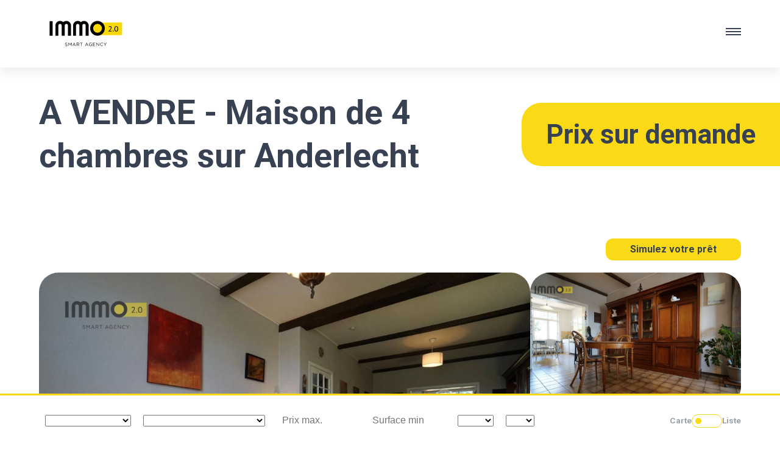

--- FILE ---
content_type: text/html; charset=UTF-8
request_url: https://immo2-0.com/buy/anderlecht/rue-delwart-85-1070-anderlecht-non-communique-b/56
body_size: 15364
content:
<!DOCTYPE html>
<html lang="fr">
    <head>
        <meta charset="UTF-8">

<!-- SEO -->
            <title>A vendre - maison de 4 chambres sur anderlecht</title>
    
    <meta name="description" itemprop="description" content="Immo 2.0 a le plaisir de vous pr&amp;eacute;senter la lumineuse &amp;quot;Framboise&amp;quot; en exclusivit&amp;eacute;.

Situ&amp;eacute;e au sein de la paisible Rue Delwart, dans un quartier r&amp;eacute;sidentiel et proche de toutes les commodit&amp;eacute;s, &amp;quot;Framboise&amp;quot; a de quoi vous charmer!

Au programme: hauts plafonds, puits de lumi&amp;egrave;re, de beaux espaces, ainsi qu&amp;#39;un jardin de 3 ares !

Au rez-de-chauss&amp;eacute;e: un charmant hall d&amp;#39;entr&amp;eacute;e vous guidera vers l&amp;#39;espace salon/salle &amp;agrave; manger. La cuisine est attenante &amp;agrave; la salle de s&amp;eacute;jour, cette derni&amp;egrave;re vous donnera acc&amp;egrave;s &amp;agrave; un sublime jardin de 300 m2.

Ce dernier est un havre de paix o&amp;ugrave; vous pourrez profiter des doux rayons du soleil en toute s&amp;eacute;r&amp;eacute;nit&amp;eacute;.

Au 1er &amp;eacute;tage : Vera vous offre trois chambres ainsi qu&amp;#39;une salle de bains avec douche et baignoire.
Au 2&amp;egrave;me &amp;eacute;tage : La 4&amp;egrave;me chambre ainsi que deux autres chambres/pi&amp;egrave;ces &amp;agrave; am&amp;eacute;nager selon vos besoins. Pour toujours plus d&amp;#39;espace de rangement, cet &amp;eacute;tage vous donnera &amp;eacute;galement acc&amp;egrave;s &amp;agrave; un grenier.

Informations techniques:

PEB G : 569kWh/m2.an / 114kg CO2/m2.an
Electricit&amp;eacute; non conforme
Double Vitrage ( Ch&amp;acirc;ssis Bois et PVC )
R&amp;eacute;fection de la toiture faite en 2016
Chaudi&amp;egrave;re &amp;agrave; condensation ( gaz )
Possibilit&amp;eacute; d&amp;#39;agencer 2 chambres suppl&amp;eacute;mentaires/deux espaces de t&amp;eacute;l&amp;eacute;travail.
Caves

Faire offre &amp;agrave; partir de 352.000 euros.


Framboise vous int&amp;eacute;resse? Contactez notre adorable Office Manager, Elodie, au 02 209 1070 !"/>

    <meta property="og:title" content="A vendre - maison de 4 chambres sur anderlecht"/>
    <meta property="og:description" content="Immo 2.0 a le plaisir de vous pr&amp;eacute;senter la lumineuse &amp;quot;Framboise&amp;quot; en exclusivit&amp;eacute;.

Situ&amp;eacute;e au sein de la paisible Rue Delwart, dans un quartier r&amp;eacute;sidentiel et proche de toutes les commodit&amp;eacute;s, &amp;quot;Framboise&amp;quot; a de quoi vous charmer!

Au programme: hauts plafonds, puits de lumi&amp;egrave;re, de beaux espaces, ainsi qu&amp;#39;un jardin de 3 ares !

Au rez-de-chauss&amp;eacute;e: un charmant hall d&amp;#39;entr&amp;eacute;e vous guidera vers l&amp;#39;espace salon/salle &amp;agrave; manger. La cuisine est attenante &amp;agrave; la salle de s&amp;eacute;jour, cette derni&amp;egrave;re vous donnera acc&amp;egrave;s &amp;agrave; un sublime jardin de 300 m2.

Ce dernier est un havre de paix o&amp;ugrave; vous pourrez profiter des doux rayons du soleil en toute s&amp;eacute;r&amp;eacute;nit&amp;eacute;.

Au 1er &amp;eacute;tage : Vera vous offre trois chambres ainsi qu&amp;#39;une salle de bains avec douche et baignoire.
Au 2&amp;egrave;me &amp;eacute;tage : La 4&amp;egrave;me chambre ainsi que deux autres chambres/pi&amp;egrave;ces &amp;agrave; am&amp;eacute;nager selon vos besoins. Pour toujours plus d&amp;#39;espace de rangement, cet &amp;eacute;tage vous donnera &amp;eacute;galement acc&amp;egrave;s &amp;agrave; un grenier.

Informations techniques:

PEB G : 569kWh/m2.an / 114kg CO2/m2.an
Electricit&amp;eacute; non conforme
Double Vitrage ( Ch&amp;acirc;ssis Bois et PVC )
R&amp;eacute;fection de la toiture faite en 2016
Chaudi&amp;egrave;re &amp;agrave; condensation ( gaz )
Possibilit&amp;eacute; d&amp;#39;agencer 2 chambres suppl&amp;eacute;mentaires/deux espaces de t&amp;eacute;l&amp;eacute;travail.
Caves

Faire offre &amp;agrave; partir de 352.000 euros.


Framboise vous int&amp;eacute;resse? Contactez notre adorable Office Manager, Elodie, au 02 209 1070 !"/>
    <meta property="og:image" content="https://immo2-0.com/storage/property/62/1390/E2638113789027390793_56AXL.jpg"/>
    <meta property="og:url" content="https://immo2-0.com/buy/anderlecht/rue-delwart-85-1070-anderlecht-non-communique-b/56"/>
    <meta property="og:type" content="website"/>

    <meta property="og:site_name" content="Immo2-0"/>
    <meta property="og:locale" content="fr"/>

<!-- / SEO -->

<meta name="csrf-token" content="S0XXpeRNnTCj6kuHfcF8hgH5CC5LMXYZksjMmdD2" />

<meta http-equiv="X-UA-Compatible" content="IE=edge">
<meta name="viewport" content="width=device-width, initial-scale=1">

<link rel="shortcut icon" href="https://immo2-0.com/img/favicon.ico" type="image/x-icon">
<link rel="icon" href="https://immo2-0.com/favicon.ico" type="image/x-icon">
<link rel="preconnect" href="https://fonts.googleapis.com">
<link rel="preconnect" href="https://fonts.gstatic.com" crossorigin>
<link rel="stylesheet" href="https://fonts.googleapis.com/css2?family=Roboto:wght@300;400;500;700&display=swap">
<link rel="stylesheet" href="https://fonts.googleapis.com/css2?family=Material+Symbols+Outlined:opsz,wght,FILL,GRAD@20..48,100..700,0..1,-50..200" />
<link rel="stylesheet" href="https://fonts.googleapis.com/icon?family=Material+Icons">

<!-- Stylesheets -->
<link href="https://immo2-0.com/css/vendor.css?id=14f5ba1000520d50cf1e" rel="stylesheet">
<link href="https://immo2-0.com/css/app.css?id=d80dc760947fade70e43" rel="stylesheet">
<link rel="stylesheet" href="https://widgets.housematch.be/styles.css" />
<!-- / Stylesheets -->

<!-- Javascript -->

<script src="https://immo2-0.com/js/vendor.js?id=12e87d2f3a4c8b347ab1" defer></script>
<script src="https://immo2-0.com/js/app/gdpr.js?id=557dad5eccc8014c876d" async></script>
<script src="https://immo2-0.com/js/app.js?id=3a1ffdbf90f458419946" defer></script>
<script
    src="https://maps.googleapis.com/maps/api/js?key=AIzaSyBcY9-s4-boWKU2F6S5F1UnLWCVEhz07Xw"
    defer></script>
<!-- / Javascript -->
    </head>
    <body >
    <div data-barba="wrapper" >
    <header>
    <div class="header--content">
        <div class="header--left">
            <div class="logo--content">
                <a href="https://immo2-0.com"> <img src="https://immo2-0.com/img/logo.svg" alt="Logo"></a>
            </div>
        </div>
        <div class="header--center">
            <a class="btn-open-menu">
                <span class="hamburguer"></span>
            </a>
            <div class="nav nav--desktop">
                <ul>
                    <li><a class="lala " href="https://immo2-0.com">Accueil </a></li>
                    
                    <li><a data-barba-prevent="self" class=""  href="https://immo2-0.com/buy?reset=1">Acheter</a></li>
                    <li><a data-barba-prevent="self" class="" href="https://immo2-0.com/rent?reset=1">Louer</a></li>
                    <div class="dropdown nav-item">
                        <a class="nav-link dropbtn">Nos services
                            <span class="arrow"><svg xmlns="http://www.w3.org/2000/svg" width="12.66" height="7.238" viewBox="0 0 12.66 7.238">
                              <path id="Icon_ionic-ios-arrow-down" data-name="Icon ionic-ios-arrow-down" d="M12.52,16.3l4.787-4.791a.9.9,0,0,1,1.278,0,.912.912,0,0,1,0,1.282L13.16,18.221a.9.9,0,0,1-1.248.026L6.451,12.8a.9.9,0,0,1,1.278-1.282Z" transform="translate(18.847 18.485) rotate(180)" fill="#d39e4a"/>
                            </svg>
                            </span></a>
                        <div class="dropdown-content">
                            <li><a href="https://immo2-0.com/renting">Mettre en location</a></li>
                            <li><a href="https://immo2-0.com/a-vendre-explication">Mettre en vente</a></li>
                        </div>
                    </div>
                    <li><a href="https://immo2-0.com/formula">Nos formules</a></li>
                    <li><a href="https://immo2-0.com/blog">Blog</a></li>
                    <li><a href="https://immo2-0.com/contact">Contact</a></li>
                </ul>
            </div>
        </div>
        <div class="header--right nav--desktop">
            







            <a href="https://immo2-0.com/estimate" class="btn btn--second">Estimation gratuite</a>
        </div>
        <div class="nav-content nav--resp">
            <a class="btn-close-menu"><span class="padding-test"></span></a>
            <nav>
                <a href="https://immo2-0.com">Accueil </a>
                <a href="https://immo2-0.com/buy">Acheter</a>
                <a href="https://immo2-0.com/rent">Louer</a>
                <ul class="dd-services">
                    <li>
                        <div class="title">
                        Nos services
                        <span class="arrow"><svg xmlns="http://www.w3.org/2000/svg" width="12.66" height="7.238" viewBox="0 0 12.66 7.238">
                              <path id="Icon_ionic-ios-arrow-down" data-name="Icon ionic-ios-arrow-down" d="M12.52,16.3l4.787-4.791a.9.9,0,0,1,1.278,0,.912.912,0,0,1,0,1.282L13.16,18.221a.9.9,0,0,1-1.248.026L6.451,12.8a.9.9,0,0,1,1.278-1.282Z" transform="translate(18.847 18.485) rotate(180)" fill="#FAD916"/>
                            </svg>
                        </span>
                        </div>
                        <a href="https://immo2-0.com/renting">Mettre en location</a>
                        <a href="https://immo2-0.com/a-vendre-explication">Mettre en vente</a>
                    </li>
                </ul>
                <a href="https://immo2-0.com/formula">Nos formules</a>
                <a href="https://immo2-0.com/blog">Blog</a>
                <a href="https://immo2-0.com/contact">Contact</a>
            </nav>
            <div class="header--right">

                

                
                <a href="https://immo2-0.com/estimate" class="btn btn--second btn--estimate">Estimation gratuite</a>
            </div>
        </div>
    </div>
</header>

<div class="filters--wrapper">
    <div class="filters--btn">
        <div class="icon-menu" id="icon-menu-filter">
            <div class="test">
                <svg class="picto--filters" xmlns="http://www.w3.org/2000/svg" style="display: none;">
                    <symbol xmlns="http://www.w3.org/2000/svg" id="path">
                        <path d="M22,22 L2,22 C2,11 11,2 22,2 C33,2 42,11 42,22"></path>
                    </symbol>
                </svg>
                <div id="hamburger" class="hamburglar">
                    <div class="burger-icon">
                        <div class="burger-container">
                            <span class="burger-bun-top"></span>
                            <span class="burger-filling"></span>
                            <span class="burger-bun-bot"></span>
                        </div>
                    </div>

                    <!-- svg ring containter -->
                    <div class="burger-ring">
                        <svg class="svg-ring">
                            <path class="path" fill="none" stroke="#fff" stroke-miterlimit="10" stroke-width="4" d="M 34 2 C 16.3 2 2 16.3 2 34 s 14.3 32 32 32 s 32 -14.3 32 -32 S 51.7 2 34 2" />
                        </svg>
                    </div>
                    <!-- the masked path that animates the fill to the ring -->

                    <svg width="0" height="0">
                        <mask id="mask">
                            <path xmlns="http://www.w3.org/2000/svg" fill="none" stroke="#ff0000" stroke-miterlimit="10" stroke-width="4" d="M 34 2 c 11.6 0 21.8 6.2 27.4 15.5 c 2.9 4.8 5 16.5 -9.4 16.5 h -4" />
                        </mask>
                    </svg>
                    <div class="path-burger">
                        <div class="animate-path">
                            <div class="path-rotation"></div>
                        </div>
                    </div>

                </div>
                <svg xmlns="http://www.w3.org/2000/svg" style="display: none;">
                    <symbol xmlns="http://www.w3.org/2000/svg" id="path">
                        <path d="M22,22 L2,22 C2,11 11,2 22,2 C33,2 42,11 42,22"></path>
                    </symbol>
                </svg>
            </div>
                            <span class="open-filter">Ouvrir les filtres</span>
                    </div>
    </div>

    <div class="filters--content">

        <form class="js-filter-sticky js-filter" method="GET" data-redirect="0"
              action="https://immo2-0.com/recherche" autocomplete="off">
            <input id="purpose-switch-sticky" type="hidden" value="sale" name="purpose" class="js-filter-change-group js-filter-filter">

    <div class="input--filters">
        <div class="select-btn select--placeholder js-filter-container-group"
             style=""
             data-filter-group="sale">
            <select class="select--style select--placeholder select--type-filters js-filter-filter js-auto-submit" name="type[]">
                <option></option>
                                    <option value="1"
                        
                    >Maison
                    </option>
                                    <option value="2"
                        
                    >Appartement
                    </option>
                                    <option value="3"
                        
                    >Commerciale
                    </option>
                                    <option value="5"
                        
                    >Industrie
                    </option>
                                    <option value="6"
                        
                    >Immeuble de rapport
                    </option>
                            </select>
        </div>
        <div class="select-btn select--placeholder js-filter-container-group"
             style=""
             data-filter-group="sale">
            <select class="select--style select--city-filters js-filter-filter js-auto-submit" name="city[]" >
                <option></option>
                                                            <option value="1000-bruxelles"
                            
                        >1000 - Bruxelles</option>
                                            <option value="1020-bruxelles"
                            
                        >1020 - Bruxelles</option>
                                            <option value="1020-laeken"
                            
                        >1020 - Laeken</option>
                                            <option value="1030-schaerbeek"
                            
                        >1030 - Schaerbeek</option>
                                            <option value="1040-bruxelles"
                            
                        >1040 - Bruxelles</option>
                                            <option value="1040-etterbeek"
                            
                        >1040 - Etterbeek</option>
                                            <option value="1050-ixelles"
                            
                        >1050 - Ixelles</option>
                                            <option value="1060-saint-gilles"
                            
                        >1060 - Saint-Gilles</option>
                                            <option value="1070-anderlecht"
                            
                        >1070 - ANDERLECHT</option>
                                            <option value="1080-molenbeek-saint-jean"
                            
                        >1080 - Molenbeek-Saint-Jean</option>
                                            <option value="1081-koekelberg"
                            
                        >1081 - Koekelberg</option>
                                            <option value="1082-berchem-sainte-agathe"
                            
                        >1082 - Berchem-Sainte-Agathe</option>
                                            <option value="1082-sint-agatha-berchem"
                            
                        >1082 - Sint-Agatha-Berchem</option>
                                            <option value="1083-ganshoren"
                            
                        >1083 - Ganshoren</option>
                                            <option value="1090-jette"
                            
                        >1090 - Jette</option>
                                            <option value="1150-woluwe-saint-pierre"
                            
                        >1150 - Woluwe-Saint-Pierre</option>
                                            <option value="1180-uccle"
                            
                        >1180 - Uccle</option>
                                            <option value="1190-forest"
                            
                        >1190 - FOREST</option>
                                            <option value="1200-woluwe-saint-lambert"
                            
                        >1200 - Woluwe-Saint-Lambert</option>
                                                                                <option value="1410-waterloo"
                            
                        >1410 - Waterloo</option>
                                                                                <option value="1700-dilbeek"
                            
                        >1700 - Dilbeek</option>
                                            <option value="1701-dilbeek"
                            
                        >1701 - Dilbeek</option>
                                            <option value="1703-schepdaal"
                            
                        >1703 - Schepdaal</option>
                                            <option value="1730-asse"
                            
                        >1730 - Asse</option>
                                            <option value="1770-liedekerke"
                            
                        >1770 - LIEDEKERKE</option>
                                            <option value="1780-wemmel"
                            
                        >1780 - Wemmel</option>
                                            <option value="1853-grimbergen"
                            
                        >1853 - GRIMBERGEN</option>
                                            <option value="1930-zaventem"
                            
                        >1930 - Zaventem</option>
                                                                                <option value="5300-andenne"
                            
                        >5300 - Andenne</option>
                                                                                <option value="5530-yvoir"
                            
                        >5530 - Yvoir</option>
                                                </select>
        </div>
        <div class="select-btn select--placeholder js-filter-container-group"
             style=""
             data-filter-group="sale">
            <input type="number" class="js-filter-filter js-auto-submit" name="price_max" value=""
                   step="50000" min="0"
                   placeholder="Prix max.">
        </div>
        <div class="select-btn select--placeholder js-filter-container-group"
             style=""
             data-filter-group="sale">
            <input type="number" class="form__input-max js-filter-filter js-auto-submit" name="surface_min" value=""
                   step="10" min="0"
                   placeholder="Surface min.">
        </div>
        <div class="select-btn select--placeholder filters--bed-custom js-filter-container-group"
             style=""
             data-filter-group="sale">
            <select class="select--style select--bed-filters js-filter-filter js-auto-submit" name="bedrooms">
                <option></option>
                                    <option value="1"
                        >1 ch.</option>
                                    <option value="2"
                        >2 ch.</option>
                                    <option value="3"
                        >3 ch.</option>
                                    <option value="4"
                        >4 ch.</option>
                                    <option value="5"
                        >+4 ch.</option>
                            </select>
        </div>
        <div class="select-btn select--placeholder filters--peb-custom js-filter-container-group"
             style=""
             data-filter-group="sale">
            <select class="select--style select--peb-filters js-filter-filter js-auto-submit" name="peb">
                <option></option>
                                    <option value="aplusplus"
                        >A++</option>
                                    <option value="aplus"
                        >A+</option>
                                    <option value="a"
                        >A</option>
                                    <option value="b"
                        >B</option>
                                    <option value="c"
                        >C</option>
                                    <option value="d"
                        >D</option>
                                    <option value="e"
                        >E</option>
                                    <option value="f"
                        >F</option>
                                    <option value="g"
                        >G</option>
                            </select>
        </div>
    </div>
    <div class="input--filters">
        <div class="select-btn select--placeholder js-filter-container-group"
             style="display: none"
             data-filter-group="rent">
            <select class="select--style select--placeholder select--type-filters js-filter-filter js-auto-submit" name="type[]">
                <option></option>
                                    <option value="1"
                        
                    >Maison
                    </option>
                                    <option value="2"
                        
                    >Appartement
                    </option>
                                    <option value="5"
                        
                    >Industrie
                    </option>
                            </select>
        </div>
        <div class="select-btn select--placeholder js-filter-container-group"
             style="display: none"
             data-filter-group="rent">
            <select class="select--style select--city-filters js-filter-filter js-auto-submit" name="city[]" >
                <option></option>
                                                            <option value="1000-bruxelles"
                            
                        >1000 - Bruxelles</option>
                                            <option value="1020-bruxelles"
                            
                        >1020 - Bruxelles</option>
                                            <option value="1020-laeken"
                            
                        >1020 - Laeken</option>
                                            <option value="1030-schaerbeek"
                            
                        >1030 - SCHAERBEEK</option>
                                            <option value="1050-ixelles"
                            
                        >1050 - Ixelles</option>
                                            <option value="1060-saint-gilles"
                            
                        >1060 - Saint-Gilles</option>
                                            <option value="1070-anderlecht"
                            
                        >1070 - Anderlecht</option>
                                            <option value="1082-berchem-sainte-agathe"
                            
                        >1082 - Berchem-Sainte-Agathe</option>
                                            <option value="1083-ganshoren"
                            
                        >1083 - Ganshoren</option>
                                            <option value="1180-uccle"
                            
                        >1180 - Uccle</option>
                                            <option value="1180-ukkel"
                            
                        >1180 - UKKEL</option>
                                            <option value="1190-forest"
                            
                        >1190 - FOREST</option>
                                            <option value="1190-vorst"
                            
                        >1190 - VORST</option>
                                                                                <option value="1600-sint-pieters-leeuw"
                            
                        >1600 - Sint-Pieters-Leeuw</option>
                                            <option value="1601-ruisbroek"
                            
                        >1601 - Ruisbroek</option>
                                            <option value="1700-dilbeek"
                            
                        >1700 - DILBEEK</option>
                                            <option value="1853-strombeek-bever"
                            
                        >1853 - STROMBEEK-BEVER</option>
                                                </select>
        </div>
        <div class="select-btn select--placeholder js-filter-container-group"
             style="display: none"
             data-filter-group="rent">
            <input type="number" class="js-filter-filter js-auto-submit" name="price_max" value=""
                   step="50" min="0"
                   placeholder="Prix max.">
        </div>
        <div class="select-btn select--placeholder js-filter-container-group"
             style="display: none"
             data-filter-group="rent">
            <input type="number" class="form__input-max js-filter-filter js-auto-submit" name="surface_min" value=""
                   step="10" min="0"
                   placeholder="Surface min.">
        </div>
        <div class="select-btn select--placeholder filters--bed-custom js-filter-container-group"
             style="display: none"
             data-filter-group="rent">
            <select class="select--style select--bed-filters js-filter-filter js-auto-submit" name="bedrooms">
                <option></option>
                                    <option value="1"
                        >1 ch.</option>
                                    <option value="2"
                        >2 ch.</option>
                                    <option value="3"
                        >3 ch.</option>
                                    <option value="4"
                        >4 ch.</option>
                                    <option value="5"
                        >+4 ch.</option>
                            </select>
        </div>
        <div class="select-btn select--placeholder filters--peb-custom js-filter-container-group"
             style="display: none"
             data-filter-group="rent">
            <select class="select--style select--peb-filters js-filter-filter js-auto-submit" name="peb">
                <option></option>
                                    <option value="aplusplus"
                        >A++</option>
                                    <option value="aplus"
                        >A+</option>
                                    <option value="a"
                        >A</option>
                                    <option value="b"
                        >B</option>
                                    <option value="c"
                        >C</option>
                                    <option value="d"
                        >D</option>
                                    <option value="e"
                        >E</option>
                                    <option value="f"
                        >F</option>
                                    <option value="g"
                        >G</option>
                            </select>
        </div>
    </div>
        </form>


        <div class="switch--btn">
            <span class="switch--map switch--option">Carte</span>
            <input type="checkbox" id="switch" /><label for="switch">Toggle</label>
            <span class="switch--liste switch--option">Liste</span>
        </div>
    </div>
</div>
    <div class="loader"></div>


                            <section class="main main--website"  data-barba="container" data-barba-namespace="detail">

        <div class="header--detail_wrapper">
    <div class="header--detail_content">
        <div class="header--landing">
            <h2>A VENDRE - Maison de 4 chambres sur Anderlecht</h2>
        </div>
    </div>
    <div class="price">
        <span class="price--content">
            Prix sur demande
                    </span>
    </div>
</div>
        <div class="btn--action btn--action_detail">

   
        <a href="#" id="open-simulateur" class="btn btn--second">Simulez votre pr&ecirc;t
</a>
           
</div>

<!-- The Modal -->
<div id="modal--simulateur" class="modal--custom">
    <!-- Modal content -->
    <div class="modal-content">
        <span class="close">&times;</span>
        <div class="modal--content_detail">
            <h2>Simulez votre pr&ecirc;t
</h2>
            <p>Calculez vos mensualités, le montant ou la durée de votre prêt immobilier.
</p>
            <form action="">
                <div class="form--content">
                    <div class="form--detail">
                        <div class="input--content">
                            
                            <div class="user-box">
                                <input type="number" min="0" step="1" name="" required="" value="352000.00" class="js-emprunt">
                                <label>Prix de votre bien (€ )
</label>
                            </div>
                            <div class="user-box">
                                <input type="number" min="0" step="1" name="" required="" class="js-duree">
                                <label>Durée de votre emprunt (année)
</label>
                            </div>
                            <div class="user-box">
                                <input type="number" min="0.01" step="0.01" name="" required="" class="js-taux">
                                <label>Taux d'int&eacute;r&ecirc;t de votre emprunt (%)
</label>
                            </div>
                        </div>
                        <div class="end--form_action">
                            <div class="input--content">
                                <button class="btn btn--second"><span class="js-result">X€</span><span class="min">/mois</span></button>
                            </div>
                        </div>
                    </div>
                </div>
            </form>

        </div>
    </div>

</div>

<div class="gallery--wrapper">
    <div class="gallery-content" >
            <div class="gallery--main" >

                                            <img src="https://immo2-0.com/storage/property/62/1732260/conversions/E2638113789027390793_56AXL-thumb.jpg" alt="Illustration">
                    
            </div>
            <div class="gallery--more" id="lightgallerymore" >
                                    <a data-barba-prevent="self" href="https://immo2-0.com/storage/property/62/1390/E2638113789027390793_56AXL.jpg">
                        <img src="https://immo2-0.com/storage/property/62/1390/E2638113789027390793_56AXL.jpg" alt="Illustration">
                    </a>
                                    <a data-barba-prevent="self" href="https://immo2-0.com/storage/property/62/1391/E3638113789014843495_56BXL.jpg">
                        <img src="https://immo2-0.com/storage/property/62/1391/E3638113789014843495_56BXL.jpg" alt="Illustration">
                    </a>
                                    <a data-barba-prevent="self" href="https://immo2-0.com/storage/property/62/1392/E1638113789026394809_56CXL.jpg">
                        <img src="https://immo2-0.com/storage/property/62/1392/E1638113789026394809_56CXL.jpg" alt="Illustration">
                    </a>
                            </div>

                    <div class="peb--wrapper">
                <img  src="https://immo2-0.com/img/peb/peb_g.png" alt="PEB g">
            </div>
        
    </div>
</div>
        <div class="info--detail_wrapper">
    <div class="info--detail_content">
        <div class="bloc--left">
            <h3>Description
</h3>
            <p><span style="font-family:Calibri;"><span style="font-size:11pt;"><span style="color:#000000;"><strong>Immo 2.0 a le plaisir de vous pr&eacute;senter la lumineuse &quot;</strong></span><span style="color:#ffd700;"><strong>Framboise</strong></span><span style="color:#000000;"><strong>&quot; en exclusivit&eacute;.</strong><br />
<br />
Situ&eacute;e au sein de la paisible Rue Delwart, dans un quartier r&eacute;sidentiel et proche de toutes les commodit&eacute;s, &quot;Framboise&quot; a de quoi vous charmer!<br />
<br />
<u>Au programme: </u>hauts plafonds, puits de lumi&egrave;re, de beaux espaces, ainsi qu&#39;un jardin de 3 ares !<br />
<br />
<strong>Au rez-de-chauss&eacute;e</strong>: un charmant hall d&#39;entr&eacute;e vous guidera vers l&#39;espace salon/salle &agrave; manger. La cuisine est attenante &agrave; la salle de s&eacute;jour, cette derni&egrave;re vous donnera acc&egrave;s &agrave; un sublime jardin de 300 m2.<br />
<br />
Ce dernier est un havre de paix o&ugrave; vous pourrez profiter des doux rayons du soleil en toute s&eacute;r&eacute;nit&eacute;.<br />
<br />
<strong>Au 1er &eacute;tage</strong> : Vera vous offre trois chambres ainsi qu&#39;une salle de bains avec douche et baignoire.<br />
<strong>Au 2&egrave;me &eacute;tage</strong> : La 4&egrave;me chambre ainsi que deux autres chambres/pi&egrave;ces &agrave; am&eacute;nager selon vos besoins. Pour toujours plus d&#39;espace de rangement, cet &eacute;tage vous donnera &eacute;galement acc&egrave;s &agrave; un grenier.<br />
<br />
<u>Informations techniques:</u><br />
<br />
PEB G : 569kWh/m2.an / 114kg CO2/m2.an<br />
Electricit&eacute; non conforme<br />
Double Vitrage ( Ch&acirc;ssis Bois et PVC )<br />
R&eacute;fection de la toiture faite en 2016<br />
Chaudi&egrave;re &agrave; condensation ( gaz )<br />
Possibilit&eacute; d&#39;agencer 2 chambres suppl&eacute;mentaires/deux espaces de t&eacute;l&eacute;travail.<br />
Caves</span><br />
<br />
<span style="color:#000000;"><strong>Faire offre &agrave; partir de 352.000 euros.</strong></span><br />
<br />
<br />
<span style="color:#000000;">Framboise vous int&eacute;resse? Contactez notre adorable Office Manager, Elodie, au <strong>02 209 1070</strong> !</span></span></span></p>
        </div>
        <div class="bloc--right">
            <div class="bloc--img_agent">
                <img src="https://immo2-0.com/img/team/team1.jpg" alt="">
            </div>
            <p>
                Envie d'en savoir plus ?
                <br/>
                <strong>
                    Prenez contact avec notre équipe au
                    <a href="tel:+3222091070">+32 2 209 1070
</a>
                </strong>
            </p>
            <div class="action--btn">
                <a href="tel:+3222091070" class="btn btn--second">Nous appeler
</a>
                <a href="mailto:office@immo2-0.com" target="_blank" class="btn btn--second">Envoyer un email
</a>
            </div>
        </div>
    </div>

        <div class="caracteristiques--wrapper">
        <div class="caracteristiques--content">
            <h3>
                Résumé
            </h3>
            <div class="carac--bloc">
                                    <span class="caract surface">
                        <span class="infos--caract">
                            <img src="https://immo2-0.com/img/picto/surface.svg" alt="">
                            Surface habitable (m<sup>2</sup>)
                        </span>
                        <span class="infos--detail">
                            160
                        </span>
                    </span>
                
                                    <span class="caract sdb">
                        <span class="infos--caract">
                           <img src="https://immo2-0.com/img/picto/shower.svg" alt="">
                           Salle de bains                        </span>
                        <span class="infos--detail">
                            1
                        </span>
                    </span>
                
                
                                    <span class="caract bed">
                        <span class="infos--caract">
                            <img src="https://immo2-0.com/img/picto/bed.svg" alt="">
                            Chambres                        </span>
                        <span class="infos--detail">
                            4
                        </span>
                    </span>
                
                
                
                                    <span class="caract garden">
                        <span class="infos--caract">
                            <img src="https://immo2-0.com/img/picto/terrace.svg" alt="">
                            Terrasse (m<sup>2</sup>)
                        </span>
                        <span class="infos--detail">
                            40
                        </span>
                    </span>
                
            </div>
        </div>
    </div>
    
            <div class="energie--wrapper">
            <div class="caracteristiques--content">
                <h3>Détails</h3>

                <div class="carac--bloc">
                                            <span class="caract">
    <span class="infos--caract">
        Nombre de toilettes
    </span>
    <span class="infos--detail">
                    2
            
            </span>
</span>
                                    </div>

            </div>
        </div>
            <div class="energie--wrapper">
            <div class="caracteristiques--content">
                <h3>Équipements</h3>

                <div class="carac--bloc">
                                            <span class="caract">
    <span class="infos--caract">
        Cuisine
    </span>
    <span class="infos--detail">
                    Entièrement équipée
            
            </span>
</span>
                                            <span class="caract">
    <span class="infos--caract">
        Cuisine
    </span>
    <span class="infos--detail">
                    indépendante
            
            </span>
</span>
                                            <span class="caract">
    <span class="infos--caract">
        Chauffage
    </span>
    <span class="infos--detail">
                    C.C. au gaz
            
            </span>
</span>
                                            <span class="caract">
    <span class="infos--caract">
        Chauffage
    </span>
    <span class="infos--detail">
                    Individuel
            
            </span>
</span>
                                            <span class="caract">
    <span class="infos--caract">
        Vitrage
    </span>
    <span class="infos--detail">
                    Double vitrage
            
            </span>
</span>
                                            <span class="caract">
    <span class="infos--caract">
        Cave
    </span>
    <span class="infos--detail">
                    Oui
            
            </span>
</span>
                                            <span class="caract">
    <span class="infos--caract">
        Grenier
    </span>
    <span class="infos--detail">
                    Oui
            
            </span>
</span>
                                    </div>

            </div>
        </div>
            <div class="energie--wrapper">
            <div class="caracteristiques--content">
                <h3>Aux alentours</h3>

                <div class="carac--bloc">
                                            <span class="caract">
    <span class="infos--caract">
        Environnement 
    </span>
    <span class="infos--detail">
                    Demandée
            
            </span>
</span>
                                    </div>

            </div>
        </div>
            <div class="energie--wrapper">
            <div class="caracteristiques--content">
                <h3>Bâtiment</h3>

                <div class="carac--bloc">
                                            <span class="caract">
    <span class="infos--caract">
        Toiture
    </span>
    <span class="infos--detail">
                    Non communiqué
            
            </span>
</span>
                                            <span class="caract">
    <span class="infos--caract">
        Année de construction
    </span>
    <span class="infos--detail">
                    1929
            
            </span>
</span>
                                    </div>

            </div>
        </div>
            <div class="energie--wrapper">
            <div class="caracteristiques--content">
                <h3>Énergie</h3>

                <div class="carac--bloc">
                                            <span class="caract">
    <span class="infos--caract">
        Énergie primaire
    </span>
    <span class="infos--detail">
                    569
            kWh/m<sup>2</sup>
            </span>
</span>
                                            <span class="caract">
    <span class="infos--caract">
        Cons. tot. d&#039;énergie prim.
    </span>
    <span class="infos--detail">
                    1019
            kWh
            </span>
</span>
                                            <span class="caract">
    <span class="infos--caract">
        PEB
    </span>
    <span class="infos--detail">
                    <div class="peb--wrapper">
                <img src="https://immo2-0.com/img/peb/peb_g.png" alt="PEB G">
            </div>
            </span>
</span>
                                    </div>

            </div>
        </div>
    
    
    
        <div class="contact--wrapper_call">
        <h2>Ce bien vous intéresse ?
</h2>
        <div class="action--btn">
            <a href="https://immo2-0.com/contact" class="btn--second btn">Nous contacter
</a>
        </div>
    </div>
</div>


        <div class="property--wrapper">
        <div class="property--content">
            <div class="title--property">
                <h2>
                    Nos derniers biens
                </h2>
            </div>
        </div>
        <div class="last--property">
            <div class="swiper mySwiper">
                <div class="wrapper swiper-wrapper">
                                            <div  class="box swiper-slide js-filter-item js-data-marker"
     id="js-data-marker-401"
      data-gm-marker='{"id":"401","latitude":50.7983900,"longitude":4.3749000,"url":"https://immo2-0.com/rent/uccle/avenue-hamoir-4-1180-uccle-emmenageable-b/833"}'
      data-filter-disable="1"
      data-filter='{"postal_code":"1180","city":"uccle","price":"840.00","type":2,"sub_type":null,"surface":28,"purpose":"rent","purpose_status":1,"bedrooms":1,"is_project":false,"created_at":"2026-01-12T16:19:12.000000Z","updated_at":"2026-01-22T20:04:38.000000Z","garden":false,"parking":false,"furnished":false,"terrace":false,"peb":"e"}'>
    <a href="https://immo2-0.com/rent/uccle/avenue-hamoir-4-1180-uccle-emmenageable-b/833" class="card--content_wrapper">
        <div class="card--content">
            <div class="card--content--img">

                                    <div class="tag--content" >
                        <span class="tag" style="background-color: #1B9AAA">Nouveau</span>
                    </div>
                                <img src="https://immo2-0.com/storage/property/401/1732405/conversions/E1639038351587242989_833AXL-thumb.jpg" alt="Cover">
            </div>
            <div class="content--card_all">
                <div class="header--card">
                <div class="title--card_primary">
                    <h4>A louer</h4>
                    <span class="price">
                        840 €
                    </span>
                </div>
                <div class="card--description">
                    <h3>Studio lumineux avec parking – Av Hamoir, Uccle</h3>
                    <p>
                        Situé sur la très prisée Avenue Hamoir à Uccle, à proximité immédiate du Bois de la Cambre, Immo 2.0...
                    </p>
                </div>
                </div>
                <div class="card--picto_content">
                    <div class="picto--wrapper">
                                                    <div class="card--picto">
                                <svg width="26" height="27" viewBox="0 0 26 27" fill="none" xmlns="http://www.w3.org/2000/svg">
                                    <g clip-path="url(#clip0_8_671)">
                                        <path d="M25.116 22.0786L22.724 19.6866C22.412 19.3746 21.918 19.3746 21.606 19.6866C21.294 19.9986 21.294 20.4926 21.606 20.8046L22.646 21.8446H4.62803V3.85256L5.66803 4.89256C5.82403 5.04856 6.03203 5.12656 6.24003 5.12656C6.44803 5.12656 6.65603 5.04856 6.81203 4.89256C7.12403 4.58056 7.12403 4.08656 6.81203 3.77456L4.42003 1.38256C4.10803 1.07056 3.61403 1.07056 3.30203 1.38256L0.910025 3.77456C0.598025 4.08656 0.598025 4.58056 0.910025 4.89256C1.22203 5.20456 1.71603 5.20456 2.02803 4.89256L3.06803 3.85256V22.6506C3.06803 23.0926 3.43203 23.4566 3.87403 23.4566H22.62L21.58 24.4966C21.268 24.8086 21.268 25.3026 21.58 25.6146C21.736 25.7706 21.944 25.8486 22.152 25.8486C22.36 25.8486 22.568 25.7706 22.724 25.6146L25.116 23.2226C25.428 22.8846 25.428 22.3906 25.116 22.0786Z" fill="#374151"/>
                                        <path d="M9.64603 3.64459H10.452C10.894 3.64459 11.258 3.28059 11.258 2.83859C11.258 2.39659 10.894 2.03259 10.452 2.03259H9.64603C9.20403 2.03259 8.84003 2.39659 8.84003 2.83859C8.84003 3.28059 9.20403 3.64459 9.64603 3.64459Z" fill="#374151"/>
                                        <path d="M18.278 3.64459H19.578C20.02 3.64459 20.384 3.28059 20.384 2.83859C20.384 2.39659 20.02 2.03259 19.578 2.03259H18.278C17.836 2.03259 17.472 2.39659 17.472 2.83859C17.472 3.28059 17.836 3.64459 18.278 3.64459Z" fill="#374151"/>
                                        <path d="M13.702 3.64459H15.002C15.444 3.64459 15.808 3.28059 15.808 2.83859C15.808 2.39659 15.444 2.03259 15.002 2.03259H13.702C13.26 2.03259 12.896 2.39659 12.896 2.83859C12.896 3.28059 13.26 3.64459 13.702 3.64459Z" fill="#374151"/>
                                        <path d="M22.828 3.64459C22.828 4.08659 23.192 4.45059 23.634 4.45059C24.076 4.45059 24.44 4.08659 24.44 3.64459V2.83859C24.44 2.39659 24.076 2.03259 23.634 2.03259H22.828C22.386 2.03259 22.022 2.39659 22.022 2.83859C22.022 3.28059 22.412 3.64459 22.828 3.64459Z" fill="#374151"/>
                                        <path d="M24.44 11.4706C24.44 11.0286 24.076 10.6646 23.634 10.6646C23.192 10.6646 22.828 11.0286 22.828 11.4706V12.7706C22.828 13.2126 23.192 13.5766 23.634 13.5766C24.076 13.5766 24.44 13.2126 24.44 12.7706V11.4706Z" fill="#374151"/>
                                        <path d="M24.44 6.8945C24.44 6.4525 24.076 6.0885 23.634 6.0885C23.192 6.0885 22.828 6.4525 22.828 6.8945V8.1945C22.828 8.6365 23.192 9.0005 23.634 9.0005C24.076 9.0005 24.44 8.6365 24.44 8.1945V6.8945Z" fill="#374151"/>
                                        <path d="M23.634 15.2406C23.192 15.2406 22.828 15.6046 22.828 16.0466V16.8526C22.828 17.2946 23.192 17.6586 23.634 17.6586C24.076 17.6586 24.44 17.2946 24.44 16.8526V16.0466C24.44 15.5786 24.076 15.2406 23.634 15.2406Z" fill="#374151"/>
                                    </g>
                                    <defs>
                                        <clipPath id="clip0_8_671">
                                            <rect width="26" height="26" fill="white" transform="translate(0 0.472534)"/>
                                        </clipPath>
                                    </defs>
                                </svg>
                                <div class="card--picto_title">
                                <span class="strong">
                                    28
                                </span>
                                    <div class="below--info">
                                        m<sup>2</sup>
                                    </div>
                                </div>
                            </div>
                        
                                                    <div class="card--picto">
                                <svg width="28" height="28" viewBox="0 0 28 28" fill="none" xmlns="http://www.w3.org/2000/svg">
                                    <path d="M24.5 14.7433V11.5C24.5 9.575 22.925 8 21 8H16.3333C15.435 8 14.6183 8.35 14 8.91C13.3816 8.35 12.565 8 11.6666 8H6.99998C5.07498 8 3.49998 9.575 3.49998 11.5V14.7433C2.78831 15.385 2.33331 16.3067 2.33331 17.3333V24.3333H4.66665V22H23.3333V24.3333H25.6666V17.3333C25.6666 16.3067 25.2116 15.385 24.5 14.7433ZM16.3333 10.3333H21C21.6416 10.3333 22.1666 10.8583 22.1666 11.5V13.8333H15.1666V11.5C15.1666 10.8583 15.6916 10.3333 16.3333 10.3333ZM5.83331 11.5C5.83331 10.8583 6.35831 10.3333 6.99998 10.3333H11.6666C12.3083 10.3333 12.8333 10.8583 12.8333 11.5V13.8333H5.83331V11.5Z" fill="#374151"/>
                                </svg>
                                <div class="card--picto_title">
                                        <span class="strong">
                                            1
                                        </span>
                                    <div class="below--info">
                                        Chambres
                                    </div>
                                </div>
                            </div>
                        
                    </div>

                    <div class="picto--wrapper">
                        <div class="card--picto">
                            <svg width="18" height="23" viewBox="0 0 18 23" fill="none" xmlns="http://www.w3.org/2000/svg">
                                <path fill-rule="evenodd" clip-rule="evenodd" d="M2.63604 2.75145C6.15077 -0.917152 11.8493 -0.917152 15.3639 2.75145C18.8787 6.42006 18.8787 12.3681 15.3639 16.0366L9.00002 22.6793L2.63604 16.0366C-0.878681 12.3681 -0.878681 6.42006 2.63604 2.75145ZM9.00002 12.0781C10.4202 12.0781 11.5715 10.8764 11.5715 9.39406C11.5715 7.91172 10.4202 6.71004 9.00002 6.71004C7.57985 6.71004 6.42858 7.91172 6.42858 9.39406C6.42858 10.8764 7.57985 12.0781 9.00002 12.0781Z" fill="#4A5568"/>
                            </svg>
                            <div class="card--picto_title">
                       <span class="strong">
                            Uccle
                        </span>
                                <div class="below--info">
                                    1180
                                </div>
                            </div>
                        </div>
                                                    <div class="peb--wrapper">
                                <img src="https://immo2-0.com/img/peb/peb_e.png" alt="PEB e">
                            </div>
                                            </div>

                </div>
            </div>
        </div>
    </a>
</div>
                                            <div  class="box swiper-slide js-filter-item js-data-marker"
     id="js-data-marker-402"
      data-gm-marker='{"id":"402","latitude":50.8332196,"longitude":4.3524643,"url":"https://immo2-0.com/buy/saint-gilles/rue-decosse-74-1060-saint-gilles-emmenageable-b/832"}'
      data-filter-disable="1"
      data-filter='{"postal_code":"1060","city":"saint-gilles","price":"780000.00","type":6,"sub_type":null,"surface":233,"purpose":"sale","purpose_status":1,"bedrooms":4,"is_project":false,"created_at":"2026-01-12T16:07:59.000000Z","updated_at":"2026-01-22T20:04:37.000000Z","garden":true,"parking":false,"furnished":false,"terrace":false,"peb":"g"}'>
    <a href="https://immo2-0.com/buy/saint-gilles/rue-decosse-74-1060-saint-gilles-emmenageable-b/832" class="card--content_wrapper">
        <div class="card--content">
            <div class="card--content--img">

                                    <div class="tag--content" >
                        <span class="tag" style="background-color: #1B9AAA">Nouveau</span>
                    </div>
                                <img src="https://immo2-0.com/storage/property/402/1732404/conversions/E1639038364122762171_832AXL-thumb.jpg" alt="Cover">
            </div>
            <div class="content--card_all">
                <div class="header--card">
                <div class="title--card_primary">
                    <h4>A vendre</h4>
                    <span class="price">
                        780.000 €
                    </span>
                </div>
                <div class="card--description">
                    <h3>Immeuble d'habitation 4 chambres avec jardin </h3>
                    <p>
                        Immo 2.0 a le plaisir de vous présenter &quot;WILLIE&quot;, une maison unifamiliale de 233 m² habitables avec...
                    </p>
                </div>
                </div>
                <div class="card--picto_content">
                    <div class="picto--wrapper">
                                                    <div class="card--picto">
                                <svg width="26" height="27" viewBox="0 0 26 27" fill="none" xmlns="http://www.w3.org/2000/svg">
                                    <g clip-path="url(#clip0_8_671)">
                                        <path d="M25.116 22.0786L22.724 19.6866C22.412 19.3746 21.918 19.3746 21.606 19.6866C21.294 19.9986 21.294 20.4926 21.606 20.8046L22.646 21.8446H4.62803V3.85256L5.66803 4.89256C5.82403 5.04856 6.03203 5.12656 6.24003 5.12656C6.44803 5.12656 6.65603 5.04856 6.81203 4.89256C7.12403 4.58056 7.12403 4.08656 6.81203 3.77456L4.42003 1.38256C4.10803 1.07056 3.61403 1.07056 3.30203 1.38256L0.910025 3.77456C0.598025 4.08656 0.598025 4.58056 0.910025 4.89256C1.22203 5.20456 1.71603 5.20456 2.02803 4.89256L3.06803 3.85256V22.6506C3.06803 23.0926 3.43203 23.4566 3.87403 23.4566H22.62L21.58 24.4966C21.268 24.8086 21.268 25.3026 21.58 25.6146C21.736 25.7706 21.944 25.8486 22.152 25.8486C22.36 25.8486 22.568 25.7706 22.724 25.6146L25.116 23.2226C25.428 22.8846 25.428 22.3906 25.116 22.0786Z" fill="#374151"/>
                                        <path d="M9.64603 3.64459H10.452C10.894 3.64459 11.258 3.28059 11.258 2.83859C11.258 2.39659 10.894 2.03259 10.452 2.03259H9.64603C9.20403 2.03259 8.84003 2.39659 8.84003 2.83859C8.84003 3.28059 9.20403 3.64459 9.64603 3.64459Z" fill="#374151"/>
                                        <path d="M18.278 3.64459H19.578C20.02 3.64459 20.384 3.28059 20.384 2.83859C20.384 2.39659 20.02 2.03259 19.578 2.03259H18.278C17.836 2.03259 17.472 2.39659 17.472 2.83859C17.472 3.28059 17.836 3.64459 18.278 3.64459Z" fill="#374151"/>
                                        <path d="M13.702 3.64459H15.002C15.444 3.64459 15.808 3.28059 15.808 2.83859C15.808 2.39659 15.444 2.03259 15.002 2.03259H13.702C13.26 2.03259 12.896 2.39659 12.896 2.83859C12.896 3.28059 13.26 3.64459 13.702 3.64459Z" fill="#374151"/>
                                        <path d="M22.828 3.64459C22.828 4.08659 23.192 4.45059 23.634 4.45059C24.076 4.45059 24.44 4.08659 24.44 3.64459V2.83859C24.44 2.39659 24.076 2.03259 23.634 2.03259H22.828C22.386 2.03259 22.022 2.39659 22.022 2.83859C22.022 3.28059 22.412 3.64459 22.828 3.64459Z" fill="#374151"/>
                                        <path d="M24.44 11.4706C24.44 11.0286 24.076 10.6646 23.634 10.6646C23.192 10.6646 22.828 11.0286 22.828 11.4706V12.7706C22.828 13.2126 23.192 13.5766 23.634 13.5766C24.076 13.5766 24.44 13.2126 24.44 12.7706V11.4706Z" fill="#374151"/>
                                        <path d="M24.44 6.8945C24.44 6.4525 24.076 6.0885 23.634 6.0885C23.192 6.0885 22.828 6.4525 22.828 6.8945V8.1945C22.828 8.6365 23.192 9.0005 23.634 9.0005C24.076 9.0005 24.44 8.6365 24.44 8.1945V6.8945Z" fill="#374151"/>
                                        <path d="M23.634 15.2406C23.192 15.2406 22.828 15.6046 22.828 16.0466V16.8526C22.828 17.2946 23.192 17.6586 23.634 17.6586C24.076 17.6586 24.44 17.2946 24.44 16.8526V16.0466C24.44 15.5786 24.076 15.2406 23.634 15.2406Z" fill="#374151"/>
                                    </g>
                                    <defs>
                                        <clipPath id="clip0_8_671">
                                            <rect width="26" height="26" fill="white" transform="translate(0 0.472534)"/>
                                        </clipPath>
                                    </defs>
                                </svg>
                                <div class="card--picto_title">
                                <span class="strong">
                                    233
                                </span>
                                    <div class="below--info">
                                        m<sup>2</sup>
                                    </div>
                                </div>
                            </div>
                        
                                                    <div class="card--picto">
                                <svg width="28" height="28" viewBox="0 0 28 28" fill="none" xmlns="http://www.w3.org/2000/svg">
                                    <path d="M24.5 14.7433V11.5C24.5 9.575 22.925 8 21 8H16.3333C15.435 8 14.6183 8.35 14 8.91C13.3816 8.35 12.565 8 11.6666 8H6.99998C5.07498 8 3.49998 9.575 3.49998 11.5V14.7433C2.78831 15.385 2.33331 16.3067 2.33331 17.3333V24.3333H4.66665V22H23.3333V24.3333H25.6666V17.3333C25.6666 16.3067 25.2116 15.385 24.5 14.7433ZM16.3333 10.3333H21C21.6416 10.3333 22.1666 10.8583 22.1666 11.5V13.8333H15.1666V11.5C15.1666 10.8583 15.6916 10.3333 16.3333 10.3333ZM5.83331 11.5C5.83331 10.8583 6.35831 10.3333 6.99998 10.3333H11.6666C12.3083 10.3333 12.8333 10.8583 12.8333 11.5V13.8333H5.83331V11.5Z" fill="#374151"/>
                                </svg>
                                <div class="card--picto_title">
                                        <span class="strong">
                                            4
                                        </span>
                                    <div class="below--info">
                                        Chambres
                                    </div>
                                </div>
                            </div>
                        
                    </div>

                    <div class="picto--wrapper">
                        <div class="card--picto">
                            <svg width="18" height="23" viewBox="0 0 18 23" fill="none" xmlns="http://www.w3.org/2000/svg">
                                <path fill-rule="evenodd" clip-rule="evenodd" d="M2.63604 2.75145C6.15077 -0.917152 11.8493 -0.917152 15.3639 2.75145C18.8787 6.42006 18.8787 12.3681 15.3639 16.0366L9.00002 22.6793L2.63604 16.0366C-0.878681 12.3681 -0.878681 6.42006 2.63604 2.75145ZM9.00002 12.0781C10.4202 12.0781 11.5715 10.8764 11.5715 9.39406C11.5715 7.91172 10.4202 6.71004 9.00002 6.71004C7.57985 6.71004 6.42858 7.91172 6.42858 9.39406C6.42858 10.8764 7.57985 12.0781 9.00002 12.0781Z" fill="#4A5568"/>
                            </svg>
                            <div class="card--picto_title">
                       <span class="strong">
                            Saint-Gilles
                        </span>
                                <div class="below--info">
                                    1060
                                </div>
                            </div>
                        </div>
                                                    <div class="peb--wrapper">
                                <img src="https://immo2-0.com/img/peb/peb_g.png" alt="PEB g">
                            </div>
                                            </div>

                </div>
            </div>
        </div>
    </a>
</div>
                                            <div  class="box swiper-slide js-filter-item js-data-marker"
     id="js-data-marker-393"
      data-gm-marker='{"id":"393","latitude":50.8376000,"longitude":4.2951810,"url":"https://immo2-0.com/rent/anderlecht/boulevard-sylvain-dupuis-209-1070-anderlecht-emmenageable-b/812"}'
      data-filter-disable="1"
      data-filter='{"postal_code":"1070","city":"anderlecht","price":"1350.00","type":2,"sub_type":null,"surface":92,"purpose":"rent","purpose_status":1,"bedrooms":3,"is_project":false,"created_at":"2025-11-27T09:28:37.000000Z","updated_at":"2026-01-22T20:04:33.000000Z","garden":false,"parking":false,"furnished":false,"terrace":true,"peb":"c"}'>
    <a href="https://immo2-0.com/rent/anderlecht/boulevard-sylvain-dupuis-209-1070-anderlecht-emmenageable-b/812" class="card--content_wrapper">
        <div class="card--content">
            <div class="card--content--img">

                                    <div class="tag--content" >
                        <span class="tag" style="background-color: #1B9AAA">Nouveau</span>
                    </div>
                                <img src="https://immo2-0.com/storage/property/393/1732400/conversions/E3638998361232599756_812AXL-thumb.jpg" alt="Cover">
            </div>
            <div class="content--card_all">
                <div class="header--card">
                <div class="title--card_primary">
                    <h4>A louer</h4>
                    <span class="price">
                        1.350 €
                    </span>
                </div>
                <div class="card--description">
                    <h3>Appartement 3 chambres avec terrasse sur Anderlecht</h3>
                    <p>
                        Votre agence IMMO 2.0 a le plaisir de vous présenter en exclusivité le lumineux &quot;Lucas&quot; !Idéalement...
                    </p>
                </div>
                </div>
                <div class="card--picto_content">
                    <div class="picto--wrapper">
                                                    <div class="card--picto">
                                <svg width="26" height="27" viewBox="0 0 26 27" fill="none" xmlns="http://www.w3.org/2000/svg">
                                    <g clip-path="url(#clip0_8_671)">
                                        <path d="M25.116 22.0786L22.724 19.6866C22.412 19.3746 21.918 19.3746 21.606 19.6866C21.294 19.9986 21.294 20.4926 21.606 20.8046L22.646 21.8446H4.62803V3.85256L5.66803 4.89256C5.82403 5.04856 6.03203 5.12656 6.24003 5.12656C6.44803 5.12656 6.65603 5.04856 6.81203 4.89256C7.12403 4.58056 7.12403 4.08656 6.81203 3.77456L4.42003 1.38256C4.10803 1.07056 3.61403 1.07056 3.30203 1.38256L0.910025 3.77456C0.598025 4.08656 0.598025 4.58056 0.910025 4.89256C1.22203 5.20456 1.71603 5.20456 2.02803 4.89256L3.06803 3.85256V22.6506C3.06803 23.0926 3.43203 23.4566 3.87403 23.4566H22.62L21.58 24.4966C21.268 24.8086 21.268 25.3026 21.58 25.6146C21.736 25.7706 21.944 25.8486 22.152 25.8486C22.36 25.8486 22.568 25.7706 22.724 25.6146L25.116 23.2226C25.428 22.8846 25.428 22.3906 25.116 22.0786Z" fill="#374151"/>
                                        <path d="M9.64603 3.64459H10.452C10.894 3.64459 11.258 3.28059 11.258 2.83859C11.258 2.39659 10.894 2.03259 10.452 2.03259H9.64603C9.20403 2.03259 8.84003 2.39659 8.84003 2.83859C8.84003 3.28059 9.20403 3.64459 9.64603 3.64459Z" fill="#374151"/>
                                        <path d="M18.278 3.64459H19.578C20.02 3.64459 20.384 3.28059 20.384 2.83859C20.384 2.39659 20.02 2.03259 19.578 2.03259H18.278C17.836 2.03259 17.472 2.39659 17.472 2.83859C17.472 3.28059 17.836 3.64459 18.278 3.64459Z" fill="#374151"/>
                                        <path d="M13.702 3.64459H15.002C15.444 3.64459 15.808 3.28059 15.808 2.83859C15.808 2.39659 15.444 2.03259 15.002 2.03259H13.702C13.26 2.03259 12.896 2.39659 12.896 2.83859C12.896 3.28059 13.26 3.64459 13.702 3.64459Z" fill="#374151"/>
                                        <path d="M22.828 3.64459C22.828 4.08659 23.192 4.45059 23.634 4.45059C24.076 4.45059 24.44 4.08659 24.44 3.64459V2.83859C24.44 2.39659 24.076 2.03259 23.634 2.03259H22.828C22.386 2.03259 22.022 2.39659 22.022 2.83859C22.022 3.28059 22.412 3.64459 22.828 3.64459Z" fill="#374151"/>
                                        <path d="M24.44 11.4706C24.44 11.0286 24.076 10.6646 23.634 10.6646C23.192 10.6646 22.828 11.0286 22.828 11.4706V12.7706C22.828 13.2126 23.192 13.5766 23.634 13.5766C24.076 13.5766 24.44 13.2126 24.44 12.7706V11.4706Z" fill="#374151"/>
                                        <path d="M24.44 6.8945C24.44 6.4525 24.076 6.0885 23.634 6.0885C23.192 6.0885 22.828 6.4525 22.828 6.8945V8.1945C22.828 8.6365 23.192 9.0005 23.634 9.0005C24.076 9.0005 24.44 8.6365 24.44 8.1945V6.8945Z" fill="#374151"/>
                                        <path d="M23.634 15.2406C23.192 15.2406 22.828 15.6046 22.828 16.0466V16.8526C22.828 17.2946 23.192 17.6586 23.634 17.6586C24.076 17.6586 24.44 17.2946 24.44 16.8526V16.0466C24.44 15.5786 24.076 15.2406 23.634 15.2406Z" fill="#374151"/>
                                    </g>
                                    <defs>
                                        <clipPath id="clip0_8_671">
                                            <rect width="26" height="26" fill="white" transform="translate(0 0.472534)"/>
                                        </clipPath>
                                    </defs>
                                </svg>
                                <div class="card--picto_title">
                                <span class="strong">
                                    92
                                </span>
                                    <div class="below--info">
                                        m<sup>2</sup>
                                    </div>
                                </div>
                            </div>
                        
                                                    <div class="card--picto">
                                <svg width="28" height="28" viewBox="0 0 28 28" fill="none" xmlns="http://www.w3.org/2000/svg">
                                    <path d="M24.5 14.7433V11.5C24.5 9.575 22.925 8 21 8H16.3333C15.435 8 14.6183 8.35 14 8.91C13.3816 8.35 12.565 8 11.6666 8H6.99998C5.07498 8 3.49998 9.575 3.49998 11.5V14.7433C2.78831 15.385 2.33331 16.3067 2.33331 17.3333V24.3333H4.66665V22H23.3333V24.3333H25.6666V17.3333C25.6666 16.3067 25.2116 15.385 24.5 14.7433ZM16.3333 10.3333H21C21.6416 10.3333 22.1666 10.8583 22.1666 11.5V13.8333H15.1666V11.5C15.1666 10.8583 15.6916 10.3333 16.3333 10.3333ZM5.83331 11.5C5.83331 10.8583 6.35831 10.3333 6.99998 10.3333H11.6666C12.3083 10.3333 12.8333 10.8583 12.8333 11.5V13.8333H5.83331V11.5Z" fill="#374151"/>
                                </svg>
                                <div class="card--picto_title">
                                        <span class="strong">
                                            3
                                        </span>
                                    <div class="below--info">
                                        Chambres
                                    </div>
                                </div>
                            </div>
                        
                    </div>

                    <div class="picto--wrapper">
                        <div class="card--picto">
                            <svg width="18" height="23" viewBox="0 0 18 23" fill="none" xmlns="http://www.w3.org/2000/svg">
                                <path fill-rule="evenodd" clip-rule="evenodd" d="M2.63604 2.75145C6.15077 -0.917152 11.8493 -0.917152 15.3639 2.75145C18.8787 6.42006 18.8787 12.3681 15.3639 16.0366L9.00002 22.6793L2.63604 16.0366C-0.878681 12.3681 -0.878681 6.42006 2.63604 2.75145ZM9.00002 12.0781C10.4202 12.0781 11.5715 10.8764 11.5715 9.39406C11.5715 7.91172 10.4202 6.71004 9.00002 6.71004C7.57985 6.71004 6.42858 7.91172 6.42858 9.39406C6.42858 10.8764 7.57985 12.0781 9.00002 12.0781Z" fill="#4A5568"/>
                            </svg>
                            <div class="card--picto_title">
                       <span class="strong">
                            Anderlecht
                        </span>
                                <div class="below--info">
                                    1070
                                </div>
                            </div>
                        </div>
                                                    <div class="peb--wrapper">
                                <img src="https://immo2-0.com/img/peb/peb_c.png" alt="PEB c">
                            </div>
                                            </div>

                </div>
            </div>
        </div>
    </a>
</div>
                                            <div  class="box swiper-slide js-filter-item js-data-marker"
     id="js-data-marker-399"
      data-gm-marker='{"id":"399","latitude":50.8233033,"longitude":4.3028164,"url":"https://immo2-0.com/buy/anderlecht/rue-de-la-sympathie-9-1070-anderlecht-emmenageable-b/779"}'
      data-filter-disable="1"
      data-filter='{"postal_code":"1070","city":"anderlecht","price":"335000.00","type":1,"sub_type":null,"surface":104,"purpose":"sale","purpose_status":1,"bedrooms":3,"is_project":false,"created_at":"2025-10-11T09:31:32.000000Z","updated_at":"2026-01-22T20:04:28.000000Z","garden":false,"parking":false,"furnished":false,"terrace":true,"peb":"g"}'>
    <a href="https://immo2-0.com/buy/anderlecht/rue-de-la-sympathie-9-1070-anderlecht-emmenageable-b/779" class="card--content_wrapper">
        <div class="card--content">
            <div class="card--content--img">

                                    <div class="tag--content" >
                        <span class="tag" style="background-color: #1B9AAA">Nouveau</span>
                    </div>
                                <img src="https://immo2-0.com/storage/property/399/1732395/conversions/E1638957797840559218_779AXL-thumb.jpg" alt="Cover">
            </div>
            <div class="content--card_all">
                <div class="header--card">
                <div class="title--card_primary">
                    <h4>A vendre</h4>
                    <span class="price">
                        335.000 €
                    </span>
                </div>
                <div class="card--description">
                    <h3>Maison unifamiliale 3 chambres dans rue calme </h3>
                    <p>
                        Immo 2.0 a le plaisir de vous présenter “Maya”, une charmante maison unifamiliale idéalement située...
                    </p>
                </div>
                </div>
                <div class="card--picto_content">
                    <div class="picto--wrapper">
                                                    <div class="card--picto">
                                <svg width="26" height="27" viewBox="0 0 26 27" fill="none" xmlns="http://www.w3.org/2000/svg">
                                    <g clip-path="url(#clip0_8_671)">
                                        <path d="M25.116 22.0786L22.724 19.6866C22.412 19.3746 21.918 19.3746 21.606 19.6866C21.294 19.9986 21.294 20.4926 21.606 20.8046L22.646 21.8446H4.62803V3.85256L5.66803 4.89256C5.82403 5.04856 6.03203 5.12656 6.24003 5.12656C6.44803 5.12656 6.65603 5.04856 6.81203 4.89256C7.12403 4.58056 7.12403 4.08656 6.81203 3.77456L4.42003 1.38256C4.10803 1.07056 3.61403 1.07056 3.30203 1.38256L0.910025 3.77456C0.598025 4.08656 0.598025 4.58056 0.910025 4.89256C1.22203 5.20456 1.71603 5.20456 2.02803 4.89256L3.06803 3.85256V22.6506C3.06803 23.0926 3.43203 23.4566 3.87403 23.4566H22.62L21.58 24.4966C21.268 24.8086 21.268 25.3026 21.58 25.6146C21.736 25.7706 21.944 25.8486 22.152 25.8486C22.36 25.8486 22.568 25.7706 22.724 25.6146L25.116 23.2226C25.428 22.8846 25.428 22.3906 25.116 22.0786Z" fill="#374151"/>
                                        <path d="M9.64603 3.64459H10.452C10.894 3.64459 11.258 3.28059 11.258 2.83859C11.258 2.39659 10.894 2.03259 10.452 2.03259H9.64603C9.20403 2.03259 8.84003 2.39659 8.84003 2.83859C8.84003 3.28059 9.20403 3.64459 9.64603 3.64459Z" fill="#374151"/>
                                        <path d="M18.278 3.64459H19.578C20.02 3.64459 20.384 3.28059 20.384 2.83859C20.384 2.39659 20.02 2.03259 19.578 2.03259H18.278C17.836 2.03259 17.472 2.39659 17.472 2.83859C17.472 3.28059 17.836 3.64459 18.278 3.64459Z" fill="#374151"/>
                                        <path d="M13.702 3.64459H15.002C15.444 3.64459 15.808 3.28059 15.808 2.83859C15.808 2.39659 15.444 2.03259 15.002 2.03259H13.702C13.26 2.03259 12.896 2.39659 12.896 2.83859C12.896 3.28059 13.26 3.64459 13.702 3.64459Z" fill="#374151"/>
                                        <path d="M22.828 3.64459C22.828 4.08659 23.192 4.45059 23.634 4.45059C24.076 4.45059 24.44 4.08659 24.44 3.64459V2.83859C24.44 2.39659 24.076 2.03259 23.634 2.03259H22.828C22.386 2.03259 22.022 2.39659 22.022 2.83859C22.022 3.28059 22.412 3.64459 22.828 3.64459Z" fill="#374151"/>
                                        <path d="M24.44 11.4706C24.44 11.0286 24.076 10.6646 23.634 10.6646C23.192 10.6646 22.828 11.0286 22.828 11.4706V12.7706C22.828 13.2126 23.192 13.5766 23.634 13.5766C24.076 13.5766 24.44 13.2126 24.44 12.7706V11.4706Z" fill="#374151"/>
                                        <path d="M24.44 6.8945C24.44 6.4525 24.076 6.0885 23.634 6.0885C23.192 6.0885 22.828 6.4525 22.828 6.8945V8.1945C22.828 8.6365 23.192 9.0005 23.634 9.0005C24.076 9.0005 24.44 8.6365 24.44 8.1945V6.8945Z" fill="#374151"/>
                                        <path d="M23.634 15.2406C23.192 15.2406 22.828 15.6046 22.828 16.0466V16.8526C22.828 17.2946 23.192 17.6586 23.634 17.6586C24.076 17.6586 24.44 17.2946 24.44 16.8526V16.0466C24.44 15.5786 24.076 15.2406 23.634 15.2406Z" fill="#374151"/>
                                    </g>
                                    <defs>
                                        <clipPath id="clip0_8_671">
                                            <rect width="26" height="26" fill="white" transform="translate(0 0.472534)"/>
                                        </clipPath>
                                    </defs>
                                </svg>
                                <div class="card--picto_title">
                                <span class="strong">
                                    104
                                </span>
                                    <div class="below--info">
                                        m<sup>2</sup>
                                    </div>
                                </div>
                            </div>
                        
                                                    <div class="card--picto">
                                <svg width="28" height="28" viewBox="0 0 28 28" fill="none" xmlns="http://www.w3.org/2000/svg">
                                    <path d="M24.5 14.7433V11.5C24.5 9.575 22.925 8 21 8H16.3333C15.435 8 14.6183 8.35 14 8.91C13.3816 8.35 12.565 8 11.6666 8H6.99998C5.07498 8 3.49998 9.575 3.49998 11.5V14.7433C2.78831 15.385 2.33331 16.3067 2.33331 17.3333V24.3333H4.66665V22H23.3333V24.3333H25.6666V17.3333C25.6666 16.3067 25.2116 15.385 24.5 14.7433ZM16.3333 10.3333H21C21.6416 10.3333 22.1666 10.8583 22.1666 11.5V13.8333H15.1666V11.5C15.1666 10.8583 15.6916 10.3333 16.3333 10.3333ZM5.83331 11.5C5.83331 10.8583 6.35831 10.3333 6.99998 10.3333H11.6666C12.3083 10.3333 12.8333 10.8583 12.8333 11.5V13.8333H5.83331V11.5Z" fill="#374151"/>
                                </svg>
                                <div class="card--picto_title">
                                        <span class="strong">
                                            3
                                        </span>
                                    <div class="below--info">
                                        Chambres
                                    </div>
                                </div>
                            </div>
                        
                    </div>

                    <div class="picto--wrapper">
                        <div class="card--picto">
                            <svg width="18" height="23" viewBox="0 0 18 23" fill="none" xmlns="http://www.w3.org/2000/svg">
                                <path fill-rule="evenodd" clip-rule="evenodd" d="M2.63604 2.75145C6.15077 -0.917152 11.8493 -0.917152 15.3639 2.75145C18.8787 6.42006 18.8787 12.3681 15.3639 16.0366L9.00002 22.6793L2.63604 16.0366C-0.878681 12.3681 -0.878681 6.42006 2.63604 2.75145ZM9.00002 12.0781C10.4202 12.0781 11.5715 10.8764 11.5715 9.39406C11.5715 7.91172 10.4202 6.71004 9.00002 6.71004C7.57985 6.71004 6.42858 7.91172 6.42858 9.39406C6.42858 10.8764 7.57985 12.0781 9.00002 12.0781Z" fill="#4A5568"/>
                            </svg>
                            <div class="card--picto_title">
                       <span class="strong">
                            Anderlecht
                        </span>
                                <div class="below--info">
                                    1070
                                </div>
                            </div>
                        </div>
                                                    <div class="peb--wrapper">
                                <img src="https://immo2-0.com/img/peb/peb_g.png" alt="PEB g">
                            </div>
                                            </div>

                </div>
            </div>
        </div>
    </a>
</div>
                                    </div>
                <div class="swiper-pagination"></div>
            </div>
        </div>
    </div>

        <a id="contact-appointment-plugin"
           class="contact-appointment-plugin"
           data-email="office@immo2-0.com"
           data-logo="https://cdn.omnicasaassets.com/public/omnicasaresources/customers/immo20/logo.jpg"
           data-key="7c3emrMl8q8d6n9qMCnANb0TGp024Pjz"
           data-property-id="56"
           data-language="fr"
           data-font="'MontrealRegular', Open Sans, sans-serif"
           data-font-size="14px"
           data-font-color="000"
           data-button-background-color="fbd836"
           data-button-font-color="fff"
           data-modal-padding-top="5"
           data-condition-show-description-forsale='yes'
           data-condition-show-description='yes'
           data-condition-show-request-proof='yes'
           data-condition-show-enough-money='yes'
           data-condition-show-max-person='yes'
           data-condition-show-need-pay='yes'
           data-show-all-appointment='yes'
           data-condition-custom-1=''
           data-condition-custom-2=''>
                    <svg width="30" height="30" version="1.1" viewBox="0 0 1200 1200" xmlns="http://www.w3.org/2000/svg">
                        <g fill="#FAD916" fill-rule="evenodd">
                            <path d="m395.33 681.87c0-9.1797-3.6523-17.996-10.137-24.5-6.5039-6.4844-15.32-10.137-24.5-10.137h-25.191c-9.1758 0-17.992 3.6523-24.496 10.137-6.4883 6.5039-10.141 15.32-10.141 24.5v25.191c0 9.1758 3.6523 17.996 10.141 24.496 6.5039 6.4883 15.32 10.141 24.496 10.141h25.191c9.1797 0 17.996-3.6523 24.5-10.141 6.4844-6.5 10.137-15.32 10.137-24.496zm-31.488 0v25.191c0 0.83203-0.32812 1.6367-0.92969 2.2188-0.58203 0.59766-1.3828 0.92969-2.2188 0.92969h-25.191c-0.83203 0-1.6367-0.33203-2.2188-0.92969-0.59766-0.58203-0.92969-1.3867-0.92969-2.2188v-25.191c0-0.83594 0.33203-1.6367 0.92969-2.2188 0.58203-0.60156 1.3867-0.92969 2.2188-0.92969h25.191c0.83594 0 1.6367 0.32812 2.2188 0.92969 0.60156 0.58203 0.92969 1.3828 0.92969 2.2188z"/>
                            <path d="m395.33 807.82c0-9.1797-3.6523-17.996-10.137-24.5-6.5039-6.4844-15.32-10.137-24.5-10.137h-25.191c-9.1758 0-17.992 3.6523-24.496 10.137-6.4883 6.5039-10.141 15.32-10.141 24.5v25.188c0 9.1797 3.6523 17.996 10.141 24.5 6.5039 6.4844 15.32 10.141 24.496 10.141h25.191c9.1797 0 17.996-3.6562 24.5-10.141 6.4844-6.5039 10.137-15.32 10.137-24.5zm-31.488 0v25.188c0 0.83594-0.32812 1.6406-0.92969 2.2227-0.58203 0.59766-1.3828 0.92969-2.2188 0.92969h-25.191c-0.83203 0-1.6367-0.33203-2.2188-0.92969-0.59766-0.58203-0.92969-1.3867-0.92969-2.2227v-25.188c0-0.83594 0.33203-1.6367 0.92969-2.2227 0.58203-0.59766 1.3867-0.92578 2.2188-0.92578h25.191c0.83594 0 1.6367 0.32812 2.2188 0.92578 0.60156 0.58594 0.92969 1.3867 0.92969 2.2227z"/>
                            <path d="m521.28 555.92c0-9.1797-3.6523-17.996-10.141-24.496-6.5-6.4883-15.316-10.141-24.496-10.141h-25.191c-9.1797 0-17.996 3.6523-24.496 10.141-6.4883 6.5-10.141 15.316-10.141 24.496v25.191c0 9.1797 3.6523 17.996 10.141 24.496 6.5 6.4883 15.316 10.141 24.496 10.141h25.191c9.1797 0 17.996-3.6523 24.496-10.141 6.4883-6.5 10.141-15.316 10.141-24.496zm-31.488 0v25.191c0 0.83203-0.33203 1.6367-0.92969 2.2188-0.58203 0.59766-1.3828 0.92969-2.2188 0.92969h-25.191c-0.83203 0-1.6367-0.33203-2.2188-0.92969-0.59766-0.58203-0.92969-1.3867-0.92969-2.2188v-25.191c0-0.83594 0.33203-1.6367 0.92969-2.2188 0.58203-0.59766 1.3867-0.92969 2.2188-0.92969h25.191c0.83594 0 1.6367 0.33203 2.2188 0.92969 0.59766 0.58203 0.92969 1.3828 0.92969 2.2188z"/>
                            <path d="m521.28 681.87c0-9.1797-3.6523-17.996-10.141-24.5-6.5-6.4844-15.316-10.137-24.496-10.137h-25.191c-9.1797 0-17.996 3.6523-24.496 10.137-6.4883 6.5039-10.141 15.32-10.141 24.5v25.191c0 9.1758 3.6523 17.996 10.141 24.496 6.5 6.4883 15.316 10.141 24.496 10.141h25.191c9.1797 0 17.996-3.6523 24.496-10.141 6.4883-6.5 10.141-15.32 10.141-24.496zm-31.488 0v25.191c0 0.83203-0.33203 1.6367-0.92969 2.2188-0.58203 0.59766-1.3828 0.92969-2.2188 0.92969h-25.191c-0.83203 0-1.6367-0.33203-2.2188-0.92969-0.59766-0.58203-0.92969-1.3867-0.92969-2.2188v-25.191c0-0.83594 0.33203-1.6367 0.92969-2.2188 0.58203-0.60156 1.3867-0.92969 2.2188-0.92969h25.191c0.83594 0 1.6367 0.32812 2.2188 0.92969 0.59766 0.58203 0.92969 1.3828 0.92969 2.2188z"/>
                            <path d="m521.28 807.82c0-9.1797-3.6523-17.996-10.141-24.5-6.5-6.4844-15.316-10.137-24.496-10.137h-25.191c-9.1797 0-17.996 3.6523-24.496 10.137-6.4883 6.5039-10.141 15.32-10.141 24.5v25.188c0 9.1797 3.6523 17.996 10.141 24.5 6.5 6.4844 15.316 10.141 24.496 10.141h25.191c9.1797 0 17.996-3.6562 24.496-10.141 6.4883-6.5039 10.141-15.32 10.141-24.5zm-31.488 0v25.188c0 0.83594-0.33203 1.6406-0.92969 2.2227-0.58203 0.59766-1.3828 0.92969-2.2188 0.92969h-25.191c-0.83203 0-1.6367-0.33203-2.2188-0.92969-0.59766-0.58203-0.92969-1.3867-0.92969-2.2227v-25.188c0-0.83594 0.33203-1.6367 0.92969-2.2227 0.58203-0.59766 1.3867-0.92578 2.2188-0.92578h25.191c0.83594 0 1.6367 0.32812 2.2188 0.92578 0.59766 0.58594 0.92969 1.3867 0.92969 2.2227z"/>
                            <path d="m647.23 555.92c0-9.1797-3.6523-17.996-10.141-24.496-6.5-6.4883-15.316-10.141-24.496-10.141h-25.191c-9.1797 0-17.996 3.6523-24.496 10.141-6.4883 6.5-10.141 15.316-10.141 24.496v25.191c0 9.1797 3.6523 17.996 10.141 24.496 6.5 6.4883 15.316 10.141 24.496 10.141h25.191c9.1797 0 17.996-3.6523 24.496-10.141 6.4883-6.5 10.141-15.316 10.141-24.496zm-31.488 0v25.191c0 0.83203-0.33203 1.6367-0.92969 2.2188-0.58203 0.59766-1.3867 0.92969-2.2188 0.92969h-25.191c-0.83594 0-1.6367-0.33203-2.2188-0.92969-0.59766-0.58203-0.92969-1.3867-0.92969-2.2188v-25.191c0-0.83594 0.33203-1.6367 0.92969-2.2188 0.58203-0.59766 1.3828-0.92969 2.2188-0.92969h25.191c0.83203 0 1.6367 0.33203 2.2188 0.92969 0.59766 0.58203 0.92969 1.3828 0.92969 2.2188z"/>
                            <path d="m647.23 681.87c0-9.1797-3.6523-17.996-10.141-24.5-6.5-6.4844-15.316-10.137-24.496-10.137h-25.191c-9.1797 0-17.996 3.6523-24.496 10.137-6.4883 6.5039-10.141 15.32-10.141 24.5v25.191c0 9.1758 3.6523 17.996 10.141 24.496 6.5 6.4883 15.316 10.141 24.496 10.141h25.191c9.1797 0 17.996-3.6523 24.496-10.141 6.4883-6.5 10.141-15.32 10.141-24.496zm-31.488 0v25.191c0 0.83203-0.33203 1.6367-0.92969 2.2188-0.58203 0.59766-1.3867 0.92969-2.2188 0.92969h-25.191c-0.83594 0-1.6367-0.33203-2.2188-0.92969-0.59766-0.58203-0.92969-1.3867-0.92969-2.2188v-25.191c0-0.83594 0.33203-1.6367 0.92969-2.2188 0.58203-0.60156 1.3828-0.92969 2.2188-0.92969h25.191c0.83203 0 1.6367 0.32812 2.2188 0.92969 0.59766 0.58203 0.92969 1.3828 0.92969 2.2188z"/>
                            <path d="m647.23 807.82c0-9.1797-3.6523-17.996-10.141-24.5-6.5-6.4844-15.316-10.137-24.496-10.137h-25.191c-9.1797 0-17.996 3.6523-24.496 10.137-6.4883 6.5039-10.141 15.32-10.141 24.5v25.188c0 9.1797 3.6523 17.996 10.141 24.5 6.5 6.4844 15.316 10.141 24.496 10.141h25.191c9.1797 0 17.996-3.6562 24.496-10.141 6.4883-6.5039 10.141-15.32 10.141-24.5zm-31.488 0v25.188c0 0.83594-0.33203 1.6406-0.92969 2.2227-0.58203 0.59766-1.3867 0.92969-2.2188 0.92969h-25.191c-0.83594 0-1.6367-0.33203-2.2188-0.92969-0.59766-0.58203-0.92969-1.3867-0.92969-2.2227v-25.188c0-0.83594 0.33203-1.6367 0.92969-2.2227 0.58203-0.59766 1.3828-0.92578 2.2188-0.92578h25.191c0.83203 0 1.6367 0.32812 2.2188 0.92578 0.59766 0.58594 0.92969 1.3867 0.92969 2.2227z"/>
                            <path d="m773.19 555.92c0-9.1797-3.6523-17.996-10.141-24.496-6.5039-6.4883-15.32-10.141-24.496-10.141h-25.191c-9.1797 0-17.996 3.6523-24.5 10.141-6.4844 6.5-10.137 15.316-10.137 24.496v25.191c0 9.1797 3.6523 17.996 10.137 24.496 6.5039 6.4883 15.32 10.141 24.5 10.141h25.191c9.1758 0 17.992-3.6523 24.496-10.141 6.4883-6.5 10.141-15.316 10.141-24.496zm-31.488 0v25.191c0 0.83203-0.33203 1.6367-0.92969 2.2188-0.58203 0.59766-1.3867 0.92969-2.2188 0.92969h-25.191c-0.83594 0-1.6367-0.33203-2.2188-0.92969-0.60156-0.58203-0.92969-1.3867-0.92969-2.2188v-25.191c0-0.83594 0.32812-1.6367 0.92969-2.2188 0.58203-0.59766 1.3828-0.92969 2.2188-0.92969h25.191c0.83203 0 1.6367 0.33203 2.2188 0.92969 0.59766 0.58203 0.92969 1.3828 0.92969 2.2188z"/>
                            <path d="m773.19 681.87c0-9.1797-3.6523-17.996-10.141-24.5-6.5039-6.4844-15.32-10.137-24.496-10.137h-25.191c-9.1797 0-17.996 3.6523-24.5 10.137-6.4844 6.5039-10.137 15.32-10.137 24.5v25.191c0 9.1758 3.6523 17.996 10.137 24.496 6.5039 6.4883 15.32 10.141 24.5 10.141h25.191c9.1758 0 17.992-3.6523 24.496-10.141 6.4883-6.5 10.141-15.32 10.141-24.496zm-31.488 0v25.191c0 0.83203-0.33203 1.6367-0.92969 2.2188-0.58203 0.59766-1.3867 0.92969-2.2188 0.92969h-25.191c-0.83594 0-1.6367-0.33203-2.2188-0.92969-0.60156-0.58203-0.92969-1.3867-0.92969-2.2188v-25.191c0-0.83594 0.32812-1.6367 0.92969-2.2188 0.58203-0.60156 1.3828-0.92969 2.2188-0.92969h25.191c0.83203 0 1.6367 0.32812 2.2188 0.92969 0.59766 0.58203 0.92969 1.3828 0.92969 2.2188z"/>
                            <path d="m899.14 555.92c0-9.1797-3.6523-17.996-10.137-24.496-6.5039-6.4883-15.32-10.141-24.5-10.141h-25.188c-9.1797 0-17.996 3.6523-24.5 10.141-6.4844 6.5-10.137 15.316-10.137 24.496v25.191c0 9.1797 3.6523 17.996 10.137 24.496 6.5039 6.4883 15.32 10.141 24.5 10.141h25.188c9.1797 0 17.996-3.6523 24.5-10.141 6.4844-6.5 10.137-15.316 10.137-24.496zm-31.484 0v25.191c0 0.83203-0.33203 1.6367-0.92969 2.2188-0.58203 0.59766-1.3867 0.92969-2.2227 0.92969h-25.188c-0.83594 0-1.6406-0.33203-2.2227-0.92969-0.59766-0.58203-0.92578-1.3867-0.92578-2.2188v-25.191c0-0.83594 0.32813-1.6367 0.92578-2.2188 0.58203-0.59766 1.3867-0.92969 2.2227-0.92969h25.188c0.83594 0 1.6406 0.33203 2.2227 0.92969 0.59766 0.58203 0.92969 1.3828 0.92969 2.2188z"/>
                            <path d="m899.14 681.87c0-9.1797-3.6523-17.996-10.137-24.5-6.5039-6.4844-15.32-10.137-24.5-10.137h-25.188c-9.1797 0-17.996 3.6523-24.5 10.137-6.4844 6.5039-10.137 15.32-10.137 24.5v25.191c0 9.1758 3.6523 17.996 10.137 24.496 6.5039 6.4883 15.32 10.141 24.5 10.141h25.188c9.1797 0 17.996-3.6523 24.5-10.141 6.4844-6.5 10.137-15.32 10.137-24.496zm-31.484 0v25.191c0 0.83203-0.33203 1.6367-0.92969 2.2188-0.58203 0.59766-1.3867 0.92969-2.2227 0.92969h-25.188c-0.83594 0-1.6406-0.33203-2.2227-0.92969-0.59766-0.58203-0.92578-1.3867-0.92578-2.2188v-25.191c0-0.83594 0.32813-1.6367 0.92578-2.2188 0.58203-0.60156 1.3867-0.92969 2.2227-0.92969h25.188c0.83594 0 1.6406 0.32812 2.2227 0.92969 0.59766 0.58203 0.92969 1.3828 0.92969 2.2188z"/>
                            <path d="m363.84 300.86v-28.336c0-9.1797 3.6523-17.996 10.141-24.5 6.5-6.4844 15.32-10.141 24.496-10.141h25.191c9.1797 0 17.996 3.6562 24.5 10.141 6.4844 6.5039 10.137 15.32 10.137 24.5v28.336h94.465v-28.336c0-9.1797 3.6523-17.996 10.141-24.5 6.5-6.4844 15.316-10.141 24.496-10.141h25.191c9.1797 0 17.996 3.6562 24.496 10.141 6.4883 6.5039 10.141 15.32 10.141 24.5v28.336h94.465v-28.336c0-9.1797 3.6523-17.996 10.137-24.5 6.5039-6.4844 15.32-10.141 24.5-10.141h25.191c9.1758 0 17.992 3.6562 24.496 10.141 6.4883 6.5039 10.141 15.32 10.141 24.5v28.336h47.23c20.875 0 40.902 8.2969 55.672 23.051 14.75 14.77 23.047 34.793 23.047 55.672v503.81c0 20.875-8.2969 40.902-23.047 55.672-14.77 14.75-34.797 23.047-55.672 23.047h-566.79c-20.879 0-40.902-8.2969-55.672-23.047-14.75-14.77-23.051-34.797-23.051-55.672v-503.81c0-20.879 8.3008-40.902 23.051-55.672 14.77-14.754 34.793-23.051 55.672-23.051zm566.79 157.44v425.09c0 12.531-4.9727 24.547-13.836 33.395-8.8477 8.8633-20.863 13.836-33.395 13.836h-566.79c-12.531 0-24.547-4.9727-33.395-13.836-8.8633-8.8477-13.84-20.863-13.84-33.395v-425.09zm-566.79-125.95h-47.23c-12.531 0-24.547 4.9766-33.395 13.84-8.8633 8.8477-13.84 20.863-13.84 33.395v47.23h661.25v-47.23c0-12.531-4.9727-24.547-13.836-33.395-8.8477-8.8633-20.863-13.84-33.395-13.84h-47.23v28.34c0 9.1797-3.6523 17.996-10.141 24.5-6.5039 6.4844-15.32 10.137-24.496 10.137h-25.191c-9.1797 0-17.996-3.6523-24.5-10.137-6.4844-6.5039-10.137-15.32-10.137-24.5v-28.34h-94.465v28.34c0 9.1797-3.6523 17.996-10.141 24.5-6.5 6.4844-15.316 10.137-24.496 10.137h-25.191c-9.1797 0-17.996-3.6523-24.496-10.137-6.4883-6.5039-10.141-15.32-10.141-24.5v-28.34h-94.465v28.34c0 9.1797-3.6523 17.996-10.137 24.5-6.5039 6.4844-15.32 10.137-24.5 10.137h-25.191c-9.1758 0-17.996-3.6523-24.496-10.137-6.4883-6.5039-10.141-15.32-10.141-24.5zm251.91-59.824v88.164c0 0.83594-0.33203 1.6367-0.92969 2.2188-0.58203 0.60156-1.3867 0.92969-2.2188 0.92969h-25.191c-0.83594 0-1.6367-0.32812-2.2188-0.92969-0.59766-0.58203-0.92969-1.3828-0.92969-2.2188v-88.164c0-0.83594 0.33203-1.6406 0.92969-2.2227 0.58203-0.59766 1.3828-0.92969 2.2188-0.92969h25.191c0.83203 0 1.6367 0.33203 2.2188 0.92969 0.59766 0.58203 0.92969 1.3867 0.92969 2.2227zm188.93 0v88.164c0 0.83594-0.33203 1.6367-0.92969 2.2188-0.58203 0.60156-1.3867 0.92969-2.2188 0.92969h-25.191c-0.83594 0-1.6367-0.32812-2.2227-0.92969-0.59766-0.58203-0.92578-1.3828-0.92578-2.2188v-88.164c0-0.83594 0.32812-1.6406 0.92578-2.2227 0.58594-0.59766 1.3867-0.92969 2.2227-0.92969h25.191c0.83203 0 1.6367 0.33203 2.2188 0.92969 0.59766 0.58203 0.92969 1.3867 0.92969 2.2227zm-377.86 0v88.164c0 0.83594-0.32812 1.6367-0.92969 2.2188-0.58203 0.60156-1.3828 0.92969-2.2188 0.92969h-25.191c-0.83203 0-1.6367-0.32812-2.2188-0.92969-0.59766-0.58203-0.92969-1.3828-0.92969-2.2188v-88.164c0-0.83594 0.33203-1.6406 0.92969-2.2227 0.58203-0.59766 1.3867-0.92969 2.2188-0.92969h25.191c0.83594 0 1.6367 0.33203 2.2188 0.92969 0.60156 0.58203 0.92969 1.3867 0.92969 2.2227z"/>
                        </g>
                    </svg>

                    <span class="hide--resp">
                        Prendre rendez-vous
                    </span>
        </a>
        <script type="text/javascript" src="https://appointment-online-v2.omnicasaweb.com/contact-appointment-embed.js"></script>
    </section>
            <footer data-speed="1.1">
    <div class="footer--content">
        <div class="content--infos_footer_top">
            <div class="content--infos_footer">
                <h3>Suivez-nous
</h3>
                <div class="footer--soc_content">
                                            <a href="https://www.facebook.com/immo2.0" target="_blank" class="footer--soc">
                            <svg width="13" height="25" viewBox="0 0 13 25" fill="none"
                                 xmlns="http://www.w3.org/2000/svg">
                                <path
                                    d="M3.30995 24.9003H8.31995V12.3403H11.82L12.19 8.14025H8.31995V5.75025C8.31995 4.76025 8.51995 4.37025 9.47995 4.37025H12.19V0.0102539H8.71995C4.98995 0.0102539 3.30995 1.65025 3.30995 4.80025V8.15025H0.699951V12.4103H3.30995V24.9103V24.9003Z"
                                    fill="#141613"/>
                            </svg>
                        </a>
                    
                                            <a href="https://www.instagram.com/immo2.0/?hl=fr" target="_blank" class="footer--soc">
                            <svg width="24" height="23" viewBox="0 0 24 23" fill="none"
                                 xmlns="http://www.w3.org/2000/svg">
                                <path
                                    d="M12.23 2.07739C15.25 2.07739 15.6 2.08747 16.79 2.14793C17.89 2.19831 18.49 2.3797 18.89 2.54093C19.42 2.74248 19.79 2.99441 20.19 3.38742C20.59 3.7905 20.83 4.16336 21.03 4.69744C21.18 5.10053 21.37 5.70515 21.42 6.81363C21.47 8.01281 21.49 8.37558 21.49 11.4088C21.49 14.442 21.48 14.8048 21.42 16.0039C21.37 17.1124 21.19 17.7171 21.03 18.1201C20.83 18.6542 20.58 19.0271 20.19 19.4302C19.8 19.8332 19.42 20.0751 18.89 20.2766C18.49 20.4278 17.89 20.6193 16.79 20.6696C15.6 20.72 15.24 20.7402 12.23 20.7402C9.22 20.7402 8.86 20.7301 7.67 20.6696C6.57 20.6193 5.97 20.4379 5.57 20.2766C5.04 20.0751 4.67 19.8232 4.27 19.4302C3.87 19.0271 3.63 18.6542 3.43 18.1201C3.28 17.7171 3.09 17.1124 3.04 16.0039C2.99 14.8048 2.97 14.442 2.97 11.4088C2.97 8.37558 2.98 8.01281 3.04 6.81363C3.09 5.70515 3.27 5.10053 3.43 4.69744C3.63 4.16336 3.88 3.7905 4.27 3.38742C4.67 2.98433 5.04 2.74248 5.57 2.54093C5.97 2.38978 6.57 2.19831 7.67 2.14793C8.86 2.09754 9.22 2.07739 12.23 2.07739ZM12.23 0.0317383C9.16 0.0317383 8.78 0.0418151 7.57 0.102278C6.37 0.152663 5.55 0.354204 4.83 0.636363C4.09 0.928599 3.46 1.31153 2.83 1.94639C2.2 2.58125 1.82 3.2161 1.53 3.96181C1.25 4.68736 1.06 5.51368 1.01 6.72293C0.950002 7.93219 0.940002 8.3252 0.940002 11.4189C0.940002 14.5125 0.950002 14.8955 1.01 16.1148C1.06 17.324 1.26 18.1504 1.53 18.8759C1.82 19.6216 2.2 20.2565 2.83 20.8913C3.46 21.5262 4.09 21.9091 4.83 22.2014C5.55 22.4835 6.37 22.675 7.57 22.7354C8.77 22.7858 9.16 22.806 12.23 22.806C15.3 22.806 15.68 22.7959 16.89 22.7354C18.09 22.6851 18.91 22.4835 19.63 22.2014C20.37 21.9091 21 21.5262 21.63 20.8913C22.26 20.2565 22.64 19.6216 22.93 18.8759C23.21 18.1504 23.4 17.324 23.45 16.1148C23.5 14.9055 23.52 14.5125 23.52 11.4189C23.52 8.3252 23.51 7.94226 23.45 6.72293C23.4 5.51368 23.2 4.68736 22.93 3.96181C22.64 3.2161 22.26 2.58125 21.63 1.94639C21 1.31153 20.37 0.928599 19.63 0.636363C18.91 0.354204 18.09 0.16274 16.89 0.102278C15.69 0.0518922 15.3 0.0317383 12.23 0.0317383Z"
                                    fill="#141613"/>
                                <path
                                    d="M12.23 5.56396C9.02999 5.56396 6.42999 8.18401 6.42999 11.4087C6.42999 14.6334 9.02999 17.2534 12.23 17.2534C15.43 17.2534 18.03 14.6334 18.03 11.4087C18.03 8.18401 15.43 5.56396 12.23 5.56396ZM12.23 15.1977C10.15 15.1977 8.46999 13.4946 8.46999 11.4087C8.46999 9.32273 10.16 7.61969 12.23 7.61969C14.3 7.61969 15.99 9.32273 15.99 11.4087C15.99 13.4946 14.3 15.1977 12.23 15.1977Z"
                                    fill="#141613"/>
                                <path
                                    d="M19.61 5.3329C19.61 6.08896 19 6.70389 18.25 6.70389C17.5 6.70389 16.89 6.08896 16.89 5.3329C16.89 4.57684 17.5 3.96191 18.25 3.96191C19 3.96191 19.61 4.57684 19.61 5.3329Z"
                                    fill="#141613"/>
                            </svg>
                        </a>
                    
                                            <a href="https://www.linkedin.com/company/immo-2.0/" target="_blank" class="footer--soc">
                            <svg width="20" height="18" viewBox="0 0 20 18" fill="none"
                                 xmlns="http://www.w3.org/2000/svg">
                                <path
                                    d="M4.93994 2.00002C4.93968 2.53046 4.72871 3.03906 4.35345 3.41394C3.97819 3.78883 3.46937 3.99929 2.93894 3.99902C2.40851 3.99876 1.89991 3.78779 1.52502 3.41253C1.15014 3.03727 0.939676 2.52846 0.939942 1.99802C0.940207 1.46759 1.15117 0.958988 1.52644 0.584103C1.9017 0.209218 2.41051 -0.00124153 2.94094 -0.000976312C3.47137 -0.000711096 3.97998 0.210257 4.35486 0.585517C4.72975 0.960777 4.94021 1.46959 4.93994 2.00002ZM4.99994 5.48002H0.999942V18H4.99994V5.48002ZM11.3199 5.48002H7.33994V18H11.2799V11.43C11.2799 7.77002 16.0499 7.43002 16.0499 11.43V18H19.9999V10.07C19.9999 3.90002 12.9399 4.13002 11.2799 7.16002L11.3199 5.48002Z"
                                    fill="black"/>
                            </svg>
                        </a>
                    
                                            <a href="https://www.youtube.com/@immo2.064" target="_blank" class="footer--soc">
                            <svg width="27" height="19" viewBox="0 0 27 19" fill="none"
                                 xmlns="http://www.w3.org/2000/svg">
                                <path
                                    d="M25.57 3.12086C25.27 1.99223 24.4 1.11553 23.29 0.813215C21.28 0.269052 13.22 0.269043 13.22 0.269043C13.22 0.269043 5.16002 0.269052 3.15002 0.813215C2.04002 1.11553 1.17002 2.00231 0.870017 3.12086C0.330017 5.15644 0.330017 9.40898 0.330017 9.40898C0.330017 9.40898 0.330017 13.6615 0.870017 15.6971C1.17002 16.8257 2.04002 17.7024 3.15002 18.0047C5.16002 18.5489 13.22 18.5489 13.22 18.5489C13.22 18.5489 21.28 18.5489 23.29 18.0047C24.4 17.7024 25.27 16.8156 25.57 15.6971C26.11 13.6615 26.11 9.40898 26.11 9.40898C26.11 9.40898 26.11 5.15644 25.57 3.12086ZM10.59 13.2685V5.54945L17.32 9.40898L10.59 13.2685Z"
                                    fill="#141613"/>
                            </svg>
                        </a>
                    
                    <div id="smooved-influencer-score" data-smooved-id="NDY5NjAxMjExNDEwNTU2NA%3D%3D%3AIQQQfA0P6s9ClaAcGP19zDSjCPiEvBaCaAecOXNUBuc%3D"
         data-smooved-name="immo-20-smart-agency" data-smooved-lang="fr" data-smooved-direction="vertical" data-smooved-size="sm" ></div>

                </div>
            </div>
            <div class="content--infos_footer">
                <h3>
                    Mentions l&eacute;gales
                </h3>

                <div class="footer--text">
                    <strong>Immo 2.0</strong> - KRIWIMMO SRL <br/><br>
                    <p>Agent immobilier intermédiaire - Agréé IPI 505 439 en Belgique<br/>
                        Dont le siège social est établie à l\'Avenue Paul Janson 82
                        <br/> à 1070 Anderlecht<br/>
                        +32 2 209 1070 - office@immo2-0.com
                            <br/><br/>TVA BE 0563 654 429
</p>
                </div>
            </div>
            <div class="content--infos_footer">
                <div class="footer--text">
                    <p>
                        RC professionnelle et cautionnement via AXA Belgium SA
                        <br/>police n° 730.390.160<br/><br/>
                            Autorité de surveillance : Institut professionnel des agents immobiliers, rue du Luxembourg 16 B, 1000 Bruxelles<br/><br/>
                        <a class="code--deon"
                           href="https://www.ipi.be/media/154/download?inline=1"
                           target="_blank">Code de d&eacute;ontologie de l'Institut professionnel des agents immobiliers.
</a>
                    </p>
                </div>
            </div>
        </div>
        <div class="content--infos_footer_center ">
            <div class="content--infos_footer">
                <h3>Je recherche un bien
</h3>
                <div class="footer--text">
                                            <a data-barba-prevent="self"
                           href="https://immo2-0.com/search?purpose=sale&amp;city%5B0%5D=1700-dilbeek">
                            Vente Dilbeek (1700)
                        </a>
                                            <a data-barba-prevent="self"
                           href="https://immo2-0.com/search?purpose=sale&amp;city%5B0%5D=1701-dilbeek">
                            Vente Dilbeek (1701)
                        </a>
                                            <a data-barba-prevent="self"
                           href="https://immo2-0.com/search?purpose=sale&amp;city%5B0%5D=1410-waterloo">
                            Vente Waterloo (1410)
                        </a>
                                            <a data-barba-prevent="self"
                           href="https://immo2-0.com/search?purpose=sale&amp;city%5B0%5D=1150-woluwe-saint-pierre">
                            Vente Woluwe-Saint-Pierre (1150)
                        </a>
                                            <a data-barba-prevent="self"
                           href="https://immo2-0.com/search?purpose=sale&amp;city%5B0%5D=1780-wemmel">
                            Vente Wemmel (1780)
                        </a>
                                            <a data-barba-prevent="self"
                           href="https://immo2-0.com/search?purpose=sale&amp;city%5B0%5D=1180-uccle">
                            Vente Uccle (1180)
                        </a>
                                            <a data-barba-prevent="self"
                           href="https://immo2-0.com/search?purpose=sale&amp;city%5B0%5D=5530-yvoir">
                            Vente Yvoir (5530)
                        </a>
                                    </div>
            </div>
            <div class="content--infos_footer">
                <h3>Je suis propri&eacute;taire
</h3>
                <div class="footer--text">
                    <a href="https://immo2-0.com/estimate">Estimer votre bien
</a>

                                        <a href="#">Espace vendeur</a>
                    <a href="https://immo2-0.com/contact">Nous contacter
</a>
                </div>
            </div>
            <div class="content--infos_footer">
                <h3>Informations
</h3>
                <div class="footer--text">
                    <a data-barba-prevent="self" href="https://immo2-0.com/img/honoraires.pdf" target="_blank"
                       download="nos-honoraires" class="background-slide">Nos honoraires
</a>
                    <a href="https://immo2-0.com/mentions-legales">Mentions l&eacute;gales
</a>
                    <a id="privacy-link" href="https://immo2-0.com/politique-de-confidentialite">Politique de confidentialité
</a>
                    <a onclick="tarteaucitron.userInterface.openPanel();" href="#gdpr">Gérer les cookies
</a>
                </div>
            </div>
            <div class="content--infos_footer">
                <h3>Restons en contact
</h3>
                <div class="footer--text">
                    <a href="tel:+3222091070">+32 2 209 1070
</a>
                    <a href="https://www.google.com/maps/dir/?api=1&destination=50.83326%2C4.30373&fbclid=IwAR0gUrBI1iLXLyAqLrbxRtaH0Og8FO_oHgmKyfvC4pNrxschmWXBGVFLWCg"
                       target="_blank">Avenue Paul Janson 82,
                            <br/>1070 Anderlecht
</a>
                </div>
            </div>
        </div>
        <div class="content--infos_footer_bottom">
            <img src="https://immo2-0.com/img/logo.png" alt="Logo Immo2-0">
            <a href="https://epekta.com" target="_blank"> Made with faith
                <span class="color">©</span> Epekta 2026</a>
        </div>
    </div>
</footer>




            </div>

            <script
            id="chatWidgetScript"
            src="https://d1oytcss5issfa.cloudfront.net/widget/chat-widget-avm-loader.js"
            data-agency-id="agency022"
            data-agent-id="user-22-f3c1e2cd-9c75-44c5-87b0-1ea2dbe4a8c9"
            data-background-color="#FAD916"
            data-favicon-url="https://d1oytcss5issfa.cloudfront.net/favicons/immo2.0-favicon.png"
            data-enable-mfa="true"
            data-text-style='{"color":"#000000"}'
            data-default-locale="fr"
            >
            </script>
    
    </body>
</html>


--- FILE ---
content_type: text/html; charset=utf-8
request_url: https://koqoon.be/fr/avm?config=%7B%22agencyId%22%3A%22agency022%22%2C%22agentId%22%3A%22user-22-f3c1e2cd-9c75-44c5-87b0-1ea2dbe4a8c9%22%2C%22backgroundColor%22%3A%22%23FAD916%22%2C%22faviconUrl%22%3A%22https%3A%2F%2Fd1oytcss5issfa.cloudfront.net%2Ffavicons%2Fimmo2.0-favicon.png%22%2C%22logoUrl%22%3Anull%2C%22enableMfa%22%3A%22true%22%2C%22textStyle%22%3A%7B%22color%22%3A%22%23000000%22%7D%2C%22defaultLocale%22%3A%22fr%22%2C%22startOpen%22%3Afalse%2C%22inline%22%3Afalse%2C%22disableMaxWidth%22%3Afalse%2C%22isDismissed%22%3Afalse%2C%22parentUrl%22%3A%22https%3A%2F%2Fimmo2-0.com%2Fbuy%2Fanderlecht%2Frue-delwart-85-1070-anderlecht-non-communique-b%2F56%22%2C%22abTestVersion%22%3A%22vAI%22%2C%22sessionId%22%3A%22session-1769115560211-mjh6vpshv%22%7D
body_size: 30130
content:
<!DOCTYPE html><html><head><meta charSet="utf-8"/><meta name="viewport" content="width=device-width, initial-scale=1"/><meta name="viewport" content="width=device-width, initial-scale=1.0, maximum-scale=1.0, user-scalable=no, interactive-widget=resizes-content"/><link rel="stylesheet" href="/_next/static/css/4db65ab2f66c3062.css" data-precedence="next"/><link rel="stylesheet" href="/_next/static/css/10a9e99d71cd970f.css" data-precedence="next"/><link rel="preload" as="script" fetchPriority="low" href="/_next/static/chunks/webpack-098479d210b9acd9.js"/><script src="/_next/static/chunks/2943-849b5de3be126501.js" async=""></script><script src="/_next/static/chunks/5148-232606b4fca2aac5.js" async=""></script><script src="/_next/static/chunks/7464-13f5346e1f7e5a7b.js" async=""></script><script src="/_next/static/chunks/1523-1f0bd045bc2a65b1.js" async=""></script><script src="/_next/static/chunks/main-app-3942624ab1cb433f.js" async=""></script><script src="/_next/static/chunks/5186-834029fceccdeeea.js" async=""></script><script src="/_next/static/chunks/5184-153eeac7f6202386.js" async=""></script><script src="/_next/static/chunks/app/layout-8ca63468895b5235.js" async=""></script><script src="/_next/static/chunks/app/error-fa7731c298bec163.js" async=""></script><script src="/_next/static/chunks/7448-bd9adbf6d98843c4.js" async=""></script><script src="/_next/static/chunks/7300-a87077ad088f172e.js" async=""></script><script src="/_next/static/chunks/3145-fc32f99f51286aa0.js" async=""></script><script src="/_next/static/chunks/3097-2334c946d01ac2c3.js" async=""></script><script src="/_next/static/chunks/554-7ad7f0e6efb9058a.js" async=""></script><script src="/_next/static/chunks/1964-6a06b4175d84ac68.js" async=""></script><script src="/_next/static/chunks/6349-98b04afdfb45171e.js" async=""></script><script src="/_next/static/chunks/app/%5Blocale%5D/avm/page-f3956634-a3aff0c15aa00364.js" async=""></script><script src="/_next/static/chunks/app/%5Blocale%5D/avm/page-55a39ea1-7a6ee75eb4397c6d.js" async=""></script><script src="/_next/static/chunks/app/%5Blocale%5D/avm/page-d24ec4f1-1c988462faf607b3.js" async=""></script><script src="/_next/static/chunks/app/%5Blocale%5D/avm/page-f88dba18-e388e29145be8531.js" async=""></script><script src="/_next/static/chunks/4600-5bc873ac5893bf16.js" async=""></script><script src="/_next/static/chunks/5590-5f562e255e04e470.js" async=""></script><script src="/_next/static/chunks/1182-82ebb8bbdaa31fbb.js" async=""></script><script src="/_next/static/chunks/8730-ee67163bc3964fb1.js" async=""></script><script src="/_next/static/chunks/app/%5Blocale%5D/layout-391591dec811146e.js" async=""></script><title>Agent IA pour agences immobilières</title><meta name="description" content="Agent IA conçu pour les agences immobilières. Koqoon collecte et qualifie toutes vos communications entrantes (questions sur les biens, demandes de visite, leads vendeurs)."/><link rel="shortcut icon" href="/favicon.svg"/><link rel="icon" href="/favicon.svg"/><meta name="next-size-adjust"/><script src="/_next/static/chunks/polyfills-42372ed130431b0a.js" noModule=""></script></head><body class="__variable_67235b __variable_f367f3 antialiased h-full"><div id="_rht_toaster" style="position:fixed;z-index:9999;top:16px;left:16px;right:16px;bottom:16px;pointer-events:none"></div><script src="/_next/static/chunks/webpack-098479d210b9acd9.js" async=""></script><script>(self.__next_f=self.__next_f||[]).push([0]);self.__next_f.push([2,null])</script><script>self.__next_f.push([1,"1:HL[\"/_next/static/media/26d4368bf94c0ec4-s.p.woff2\",\"font\",{\"crossOrigin\":\"\",\"type\":\"font/woff2\"}]\n2:HL[\"/_next/static/media/e4af272ccee01ff0-s.p.woff2\",\"font\",{\"crossOrigin\":\"\",\"type\":\"font/woff2\"}]\n3:HL[\"/_next/static/css/4db65ab2f66c3062.css\",\"style\"]\n4:HL[\"/_next/static/css/10a9e99d71cd970f.css\",\"style\"]\n"])</script><script>self.__next_f.push([1,"5:I[12846,[],\"\"]\n8:I[4707,[],\"\"]\na:I[36423,[],\"\"]\nc:I[56855,[\"5186\",\"static/chunks/5186-834029fceccdeeea.js\",\"5184\",\"static/chunks/5184-153eeac7f6202386.js\",\"3185\",\"static/chunks/app/layout-8ca63468895b5235.js\"],\"DragDropProvider\"]\nd:I[13490,[\"7601\",\"static/chunks/app/error-fa7731c298bec163.js\"],\"default\"]\ne:I[75186,[\"5186\",\"static/chunks/5186-834029fceccdeeea.js\",\"5184\",\"static/chunks/5184-153eeac7f6202386.js\",\"3185\",\"static/chunks/app/layout-8ca63468895b5235.js\"],\"Toaster\"]\n10:I[61060,[],\"\"]\n9:[\"locale\",\"fr\",\"d\"]\n11:[]\n"])</script><script>self.__next_f.push([1,"0:[\"$\",\"$L5\",null,{\"buildId\":\"5ucSAquzr3dBvcZD2p4iJ\",\"assetPrefix\":\"\",\"urlParts\":[\"\",\"fr\",\"avm?config=%7B%22agencyId%22%3A%22agency022%22%2C%22agentId%22%3A%22user-22-f3c1e2cd-9c75-44c5-87b0-1ea2dbe4a8c9%22%2C%22backgroundColor%22%3A%22%23FAD916%22%2C%22faviconUrl%22%3A%22https%3A%2F%2Fd1oytcss5issfa.cloudfront.net%2Ffavicons%2Fimmo2.0-favicon.png%22%2C%22logoUrl%22%3Anull%2C%22enableMfa%22%3A%22true%22%2C%22textStyle%22%3A%7B%22color%22%3A%22%23000000%22%7D%2C%22defaultLocale%22%3A%22fr%22%2C%22startOpen%22%3Afalse%2C%22inline%22%3Afalse%2C%22disableMaxWidth%22%3Afalse%2C%22isDismissed%22%3Afalse%2C%22parentUrl%22%3A%22https%3A%2F%2Fimmo2-0.com%2Fbuy%2Fanderlecht%2Frue-delwart-85-1070-anderlecht-non-communique-b%2F56%22%2C%22abTestVersion%22%3A%22vAI%22%2C%22sessionId%22%3A%22session-1769115560211-mjh6vpshv%22%7D\"],\"initialTree\":[\"\",{\"children\":[[\"locale\",\"fr\",\"d\"],{\"children\":[\"avm\",{\"children\":[\"__PAGE__?{\\\"config\\\":\\\"{\\\\\\\"agencyId\\\\\\\":\\\\\\\"agency022\\\\\\\",\\\\\\\"agentId\\\\\\\":\\\\\\\"user-22-f3c1e2cd-9c75-44c5-87b0-1ea2dbe4a8c9\\\\\\\",\\\\\\\"backgroundColor\\\\\\\":\\\\\\\"#FAD916\\\\\\\",\\\\\\\"faviconUrl\\\\\\\":\\\\\\\"https://d1oytcss5issfa.cloudfront.net/favicons/immo2.0-favicon.png\\\\\\\",\\\\\\\"logoUrl\\\\\\\":null,\\\\\\\"enableMfa\\\\\\\":\\\\\\\"true\\\\\\\",\\\\\\\"textStyle\\\\\\\":{\\\\\\\"color\\\\\\\":\\\\\\\"#000000\\\\\\\"},\\\\\\\"defaultLocale\\\\\\\":\\\\\\\"fr\\\\\\\",\\\\\\\"startOpen\\\\\\\":false,\\\\\\\"inline\\\\\\\":false,\\\\\\\"disableMaxWidth\\\\\\\":false,\\\\\\\"isDismissed\\\\\\\":false,\\\\\\\"parentUrl\\\\\\\":\\\\\\\"https://immo2-0.com/buy/anderlecht/rue-delwart-85-1070-anderlecht-non-communique-b/56\\\\\\\",\\\\\\\"abTestVersion\\\\\\\":\\\\\\\"vAI\\\\\\\",\\\\\\\"sessionId\\\\\\\":\\\\\\\"session-1769115560211-mjh6vpshv\\\\\\\"}\\\"}\",{}]}]}]},\"$undefined\",\"$undefined\",true],\"initialSeedData\":[\"\",{\"children\":[[\"locale\",\"fr\",\"d\"],{\"children\":[\"avm\",{\"children\":[\"__PAGE__\",{},[[\"$L6\",\"$L7\",null],null],null]},[null,[\"$\",\"$L8\",null,{\"parallelRouterKey\":\"children\",\"segmentPath\":[\"children\",\"$9\",\"children\",\"avm\",\"children\"],\"error\":\"$undefined\",\"errorStyles\":\"$undefined\",\"errorScripts\":\"$undefined\",\"template\":[\"$\",\"$La\",null,{}],\"templateStyles\":\"$undefined\",\"templateScripts\":\"$undefined\",\"notFound\":\"$undefined\",\"notFoundStyles\":\"$undefined\"}]],null]},[[null,\"$Lb\"],null],null]},[[[[\"$\",\"link\",\"0\",{\"rel\":\"stylesheet\",\"href\":\"/_next/static/css/4db65ab2f66c3062.css\",\"precedence\":\"next\",\"crossOrigin\":\"$undefined\"}],[\"$\",\"link\",\"1\",{\"rel\":\"stylesheet\",\"href\":\"/_next/static/css/10a9e99d71cd970f.css\",\"precedence\":\"next\",\"crossOrigin\":\"$undefined\"}]],[\"$\",\"html\",null,{\"children\":[[\"$\",\"head\",null,{\"children\":[\"$\",\"meta\",null,{\"name\":\"viewport\",\"content\":\"width=device-width, initial-scale=1.0, maximum-scale=1.0, user-scalable=no, interactive-widget=resizes-content\"}]}],[\"$\",\"body\",null,{\"className\":\"__variable_67235b __variable_f367f3 antialiased h-full\",\"children\":[[\"$\",\"$Lc\",null,{\"children\":[\"$\",\"$L8\",null,{\"parallelRouterKey\":\"children\",\"segmentPath\":[\"children\"],\"error\":\"$d\",\"errorStyles\":[],\"errorScripts\":[],\"template\":[\"$\",\"$La\",null,{}],\"templateStyles\":\"$undefined\",\"templateScripts\":\"$undefined\",\"notFound\":[[\"$\",\"title\",null,{\"children\":\"404: This page could not be found.\"}],[\"$\",\"div\",null,{\"style\":{\"fontFamily\":\"system-ui,\\\"Segoe UI\\\",Roboto,Helvetica,Arial,sans-serif,\\\"Apple Color Emoji\\\",\\\"Segoe UI Emoji\\\"\",\"height\":\"100vh\",\"textAlign\":\"center\",\"display\":\"flex\",\"flexDirection\":\"column\",\"alignItems\":\"center\",\"justifyContent\":\"center\"},\"children\":[\"$\",\"div\",null,{\"children\":[[\"$\",\"style\",null,{\"dangerouslySetInnerHTML\":{\"__html\":\"body{color:#000;background:#fff;margin:0}.next-error-h1{border-right:1px solid rgba(0,0,0,.3)}@media (prefers-color-scheme:dark){body{color:#fff;background:#000}.next-error-h1{border-right:1px solid rgba(255,255,255,.3)}}\"}}],[\"$\",\"h1\",null,{\"className\":\"next-error-h1\",\"style\":{\"display\":\"inline-block\",\"margin\":\"0 20px 0 0\",\"padding\":\"0 23px 0 0\",\"fontSize\":24,\"fontWeight\":500,\"verticalAlign\":\"top\",\"lineHeight\":\"49px\"},\"children\":\"404\"}],[\"$\",\"div\",null,{\"style\":{\"display\":\"inline-block\"},\"children\":[\"$\",\"h2\",null,{\"style\":{\"fontSize\":14,\"fontWeight\":400,\"lineHeight\":\"49px\",\"margin\":0},\"children\":\"This page could not be found.\"}]}]]}]}]],\"notFoundStyles\":[]}]}],[\"$\",\"$Le\",null,{\"position\":\"top-center\"}]]}]]}]],null],null],\"couldBeIntercepted\":false,\"initialHead\":[null,\"$Lf\"],\"globalErrorComponent\":\"$10\",\"missingSlots\":\"$W11\"}]\n"])</script><script>self.__next_f.push([1,"12:I[15940,[\"7448\",\"static/chunks/7448-bd9adbf6d98843c4.js\",\"7300\",\"static/chunks/7300-a87077ad088f172e.js\",\"3145\",\"static/chunks/3145-fc32f99f51286aa0.js\",\"3097\",\"static/chunks/3097-2334c946d01ac2c3.js\",\"554\",\"static/chunks/554-7ad7f0e6efb9058a.js\",\"1964\",\"static/chunks/1964-6a06b4175d84ac68.js\",\"6349\",\"static/chunks/6349-98b04afdfb45171e.js\",\"6451\",\"static/chunks/app/%5Blocale%5D/avm/page-f3956634-a3aff0c15aa00364.js\",\"6883\",\"static/chunks/app/%5Blocale%5D/avm/page-55a39ea1-7a6ee75eb4397c6d.js\",\"6223\",\"static/chunks/app/%5Blocale%5D/avm/page-d24ec4f1-1c988462faf607b3.js\",\"7892\",\"static/chunks/app/%5Blocale%5D/avm/page-f88dba18-e388e29145be8531.js\"],\"MapProvider\"]\n13:I[19511,[\"7448\",\"static/chunks/7448-bd9adbf6d98843c4.js\",\"7300\",\"static/chunks/7300-a87077ad088f172e.js\",\"3145\",\"static/chunks/3145-fc32f99f51286aa0.js\",\"3097\",\"static/chunks/3097-2334c946d01ac2c3.js\",\"554\",\"static/chunks/554-7ad7f0e6efb9058a.js\",\"1964\",\"static/chunks/1964-6a06b4175d84ac68.js\",\"6349\",\"static/chunks/6349-98b04afdfb45171e.js\",\"6451\",\"static/chunks/app/%5Blocale%5D/avm/page-f3956634-a3aff0c15aa00364.js\",\"6883\",\"static/chunks/app/%5Blocale%5D/avm/page-55a39ea1-7a6ee75eb4397c6d.js\",\"6223\",\"static/chunks/app/%5Blocale%5D/avm/page-d24ec4f1-1c988462faf607b3.js\",\"7892\",\"static/chunks/app/%5Blocale%5D/avm/page-f88dba18-e388e29145be8531.js\"],\"default\"]\n14:I[63156,[\"4600\",\"static/chunks/4600-5bc873ac5893bf16.js\",\"5590\",\"static/chunks/5590-5f562e255e04e470.js\",\"1182\",\"static/chunks/1182-82ebb8bbdaa31fbb.js\",\"8730\",\"static/chunks/8730-ee67163bc3964fb1.js\",\"1203\",\"static/chunks/app/%5Blocale%5D/layout-391591dec811146e.js\"],\"Providers\"]\n7:[\"$\",\"$L12\",null,{\"children\":[\"$\",\"main\",null,{\"className\":\"flex flex-col items-center h-screen\",\"children\":[\"$\",\"$L13\",null,{\"defaultLocale\":\"fr\"}]}]}]\n"])</script><script>self.__next_f.push([1,"b:[\"$\",\"$L14\",null,{\"locale\":\"fr\",\"messages\":{\"nav\":{\"buy\":\"Acheter\",\"rent\":\"Louer\",\"sell\":\"Vendre\",\"mortgage\":\"Crédit\"},\"propertyCard\":{\"addToFavorites\":\"Ajouter aux favoris\",\"removeFromFavorites\":\"Retirer des favoris\",\"pricePerSqm\":\"par m²\",\"epc\":\"EPC\",\"plotArea\":\"Surface du terrain\",\"constructionYear\":\"Année de construction\",\"postDate\":\"Date de publication\",\"distance\":\"Distance\"},\"propertyPage\":{\"requestTour\":\"Demander une visite\",\"contactAgent\":\"Contacter l'agent\",\"overview\":\"Aperçu\",\"features\":\"Caractéristiques\",\"beds\":\"chambres\",\"baths\":\"sdb\",\"sqft\":\"m²\",\"epc\":\"PEB\",\"lotSize\":\"m² terrain\",\"status\":{\"available\":\"À vendre\",\"sold\":\"Vendu\",\"pending\":\"En attente\",\"for_rent\":\"À louer\"},\"priceHistory\":\"Historique des prix\",\"priceCut\":\"Baisse de prix\",\"estPayment\":\"Mensualité est.\",\"documents\":\"Documents disponibles\",\"agentTitle\":\"Agent Immobilier\"},\"chat\":{\"placeholder\":\"Posez nous toutes vos questions...\",\"send\":\"Envoyer\",\"header\":\"Posez nous toutes vos questions\",\"agentTitle\":\"Expert immobilier\",\"thinking\":\"Réflexion en cours\",\"askAnythingTo\":\"Posez vos questions à notre IA\",\"agentName\":\"Lucie・Agent IA\",\"suggestedQuestions\":{\"propertyInfo\":\"Je veux en savoir plus sur ce bien\",\"propertyInfoMessage\":\"Je veux en savoir plus sur ce bien\",\"visits\":\"Je souhaite planifier une visite\",\"visitsMessage\":\"Je souhaite planifier une visite\",\"agencyMessage\":\"Je souhaite en savoir plus sur vos services\",\"valuationMessage\":\"Je souhaite estimer la valeur de mon bien\"},\"mockChats\":{\"chat1\":{\"message\":\"Oui. Tout le monde peut le visiter. C'est ouvert au p...\",\"timestamp\":\"11:14\"},\"chat2\":{\"message\":\"Comment rénover ce bien pour améliorer le PEB ?\",\"timestamp\":\"Hier\"},\"chat3\":{\"message\":\"De l'amiante est présent ?\",\"timestamp\":\"Samedi\"}},\"welcomeMessage\":\"Bonjour ! Je suis votre agent immobilier. Comment puis-je vous aider aujourd'hui ?\",\"visitRequest\":{\"scheduleFor\":\"Je souhaiterais programmer une visite pour le {date}\"},\"visitConfirmation\":\"Merci d'avoir fourni toutes les informations. Je vais traiter votre demande de visite et vous enverrai un email de confirmation sous peu. Y a-t-il autre chose que vous aimeriez savoir sur le bien ?\",\"loadingStates\":{\"default\":\"Réflexion en cours...\",\"analyzing\":\"Analyse de votre question...\",\"classifying\":\"Compréhension de votre demande...\",\"processing\":\"Traitement des informations...\",\"reviewing\":\"Vérification de l'exactitude des informations...\",\"finalizing\":\"Finalisation de la réponse...\"},\"progressStepLabel\":\"Étape\",\"poweredByKoqoon\":\"Créé par Koqoon\"},\"search\":{\"placeholder\":\"Rechercher votre bien de rêve (ex: 'façade blanche', 'parquet')...\",\"button\":\"Rechercher\",\"noPropertiesFound\":\"Aucun bien trouvé, essayez de modifier vos critères de recherche.\",\"searching\":\"Recherche en cours...\"},\"chatHistory\":{\"title\":\"Historique des conversations\",\"noChat\":\"Aucun historique de conversation disponible\",\"noMessages\":\"Sélectionnez une conversation pour voir les messages\",\"messages\":\"messages\",\"viewProperty\":\"Voir le bien\",\"status\":{\"general\":\"Info générale\",\"concerns\":\"Préoccupations\",\"urgent\":\"Lead\"},\"mockChats\":{\"prop6\":{\"address\":\"Trifkensweg 1, 9400 Ninove\",\"lastMessage\":\"Merci d'avoir partagé les informations sur votre bien !\",\"messages\":[{\"content\":\"Quelles sont les possibilités actuelles pour visiter cette maison ?\",\"timestamp\":\"18/12/2024 09:02\"},{\"content\":\"Je vais vous aider à planifier une visite. Laissez-moi vous montrer les créneaux disponibles.\",\"timestamp\":\"18/12/2024 09:03\"},{\"content\":\"Je souhaiterais programmer une visite pour le 18-12-2024, 14:00:00\",\"timestamp\":\"18/12/2024 09:05\"},{\"content\":\"Merci d'avoir sélectionné ce créneau. Pour confirmer votre visite, j'ai besoin de quelques informations :\\n\\n• Votre nom complet\\n• Numéro de téléphone\\n• Adresse e-mail\\n\\nPouvez-vous me fournir ces informations ?\",\"timestamp\":\"18/12/2024 09:06\"},{\"content\":\"Jeff Coppens, 0491748175, jeff@gmail.com\",\"timestamp\":\"18/12/2024 09:08\"},{\"content\":\"Merci, Jeff ! Voici les détails de votre visite :\\n\\n• Date : 18-12-2024\\n• Heure : 14:00\\n\\nJe vais envoyer un e-mail de confirmation à jeff@gmail.com.\\n\\nPuis-je vous poser quelques questions supplémentaires pour mieux préparer la visite ?\",\"timestamp\":\"18/12/2024 09:10\"},{\"content\":\"Bien sûr !\",\"timestamp\":\"18/12/2024 09:12\"},{\"content\":\"Super, merci ! Pour mieux préparer la visite, j'aimerais savoir :\\n\\n• Quelles caractéristiques principales recherchez-vous dans votre future maison ?\\n• Êtes-vous actuellement propriétaire ou locataire ?\",\"timestamp\":\"18/12/2024 09:13\"},{\"content\":\"Une maison blanche avec véranda. Je suis actuellement propriétaire\",\"timestamp\":\"18/12/2024 09:15\"},{\"content\":\"Merci pour ces informations !\\n\\nPuisque vous êtes actuellement propriétaire, envisagez-vous de déménager et de vendre votre maison actuelle ? Notre organisation immobilière est spécialisée dans l'accompagnement des propriétaires pour une transition en douceur vers leur nouvelle maison.\",\"timestamp\":\"18/12/2024 09:17\"},{\"content\":\"Je prévois effectivement de déménager\",\"timestamp\":\"18/12/2024 09:19\"},{\"content\":\"C'est une bonne nouvelle ! Seriez-vous intéressé par une estimation gratuite de votre bien actuel ? Nous pouvons vous aider à réaliser une transition en douceur de votre maison actuelle vers votre nouveau logement.\",\"timestamp\":\"18/12/2024 09:20\"},{\"content\":\"Oui, je suis intéressé !\",\"timestamp\":\"18/12/2024 09:22\"},{\"content\":\"Parfait ! Pour qu'un agent vous contacte concernant l'estimation de votre bien, j'ai besoin de quelques informations :\\n• Votre nom complet\\n• Numéro de téléphone\\n• Adresse e-mail (obligatoire)\\nPouvez-vous me fournir ces informations ?\",\"timestamp\":\"18/12/2024 09:23\"},{\"content\":\"Vous avez déjà ces informations !\",\"timestamp\":\"18/12/2024 09:25\"},{\"content\":\"Vous avez raison, je m'excuse pour la confusion !\\nMerci, Jeff ! J'ai noté vos coordonnées. Pour nous aider à estimer votre bien, veuillez remplir ce court formulaire :\",\"timestamp\":\"18/12/2024 09:27\"},{\"content\":\"Voici les informations sur mon bien :\\n• Adresse : Rue alphonse Renard 77, 1050 Ixelles\\n• Type de bien : Appartement\\n• Surface habitable : 70 m²\\n• Nombre de chambres : 1\\n• Valeur PEB : F\\n• État : 2\",\"timestamp\":\"18/12/2024 09:29\"},{\"content\":\"Merci d'avoir partagé les informations sur votre bien !\\nJ'ai noté vos coordonnées et un agent vous contactera bientôt pour discuter de l'estimation de votre appartement situé Rue Alphonse Renard 77, 1050 Ixelles.\\n\\nSi vous avez d'autres questions ou besoin d'aide supplémentaire, n'hésitez pas à me le faire savoir !\",\"timestamp\":\"18/12/2024 09:30\"}]},\"prop1\":{\"address\":\"Hammestraat 34, 8800 Roeselare\",\"lastMessage\":\"Parfait, je vous verrai vendredi à 14h pour la visite.\",\"messages\":[{\"content\":\"Bonjour, je suis intéressé par ce bien. Quel est le prix demandé ?\",\"timestamp\":\"17/12/2024 14:30\"},{\"content\":\"Le prix demandé est de 385.000€. Le bien a été récemment rénové et comprend 4 chambres et 2 salles de bain.\",\"timestamp\":\"17/12/2024 14:32\"},{\"content\":\"Pouvez-vous me parler du PEB et du système de chauffage ?\",\"timestamp\":\"17/12/2024 14:35\"},{\"content\":\"Le bien a un PEB B (score 185). Il dispose d'un système de chauffage au gaz moderne installé en 2022 avec chauffage au sol dans la salle de bain et la cuisine.\",\"timestamp\":\"17/12/2024 14:37\"},{\"content\":\"Est-il possible de programmer une visite cette semaine ?\",\"timestamp\":\"17/12/2024 14:45\"},{\"content\":\"Oui, nous avons des disponibilités ce vendredi à 14h ou samedi matin à 10h. Quelle option préférez-vous ?\",\"timestamp\":\"17/12/2024 14:47\"}]},\"prop2\":{\"address\":\"Trifkensweg 1, 9400 Ninove\",\"lastMessage\":\"Le jardin est orienté sud, environ 300m².\",\"messages\":[{\"content\":\"Bonjour, quelle est la superficie totale du bien, jardin inclus ?\",\"timestamp\":\"16/12/2024 11:30\"},{\"content\":\"La maison fait 185m² habitables, répartis sur 2 étages.\",\"timestamp\":\"16/12/2024 11:32\"},{\"content\":\"Et concernant l'orientation et la taille du jardin ?\",\"timestamp\":\"16/12/2024 11:35\"},{\"content\":\"Le jardin est orienté sud, environ 300m².\",\"timestamp\":\"16/12/2024 11:45\"}]},\"prop3\":{\"address\":\"Dorpsstraat 14, 2990 Wuustwezel\",\"lastMessage\":\"Oui, il y a de la place pour 3 voitures devant la maison.\",\"messages\":[{\"content\":\"La propriété dispose-t-elle d'un garage ou d'un parking ?\",\"timestamp\":\"15/12/2024 16:00\"},{\"content\":\"Oui, il y a de la place pour 3 voitures devant la maison. L'allée est entièrement pavée.\",\"timestamp\":\"15/12/2024 16:02\"},{\"content\":\"Est-il possible de construire un garage ?\",\"timestamp\":\"15/12/2024 16:05\"},{\"content\":\"Oui, il y a suffisamment d'espace sur le côté gauche de la maison pour construire un garage. Le permis de construire devrait être obtenu sans problème.\",\"timestamp\":\"15/12/2024 16:08\"}]},\"prop4\":{\"address\":\"Veldonkstraat 276, 3120 Tremelo\",\"lastMessage\":\"La toiture a été rénovée en 2021 avec une nouvelle isolation.\",\"messages\":[{\"content\":\"Quand a eu lieu la dernière rénovation ?\",\"timestamp\":\"12/12/2024 09:00\"},{\"content\":\"La maison a fait l'objet de plusieurs rénovations récemment. La cuisine et les salles de bain ont été modernisées en 2020.\",\"timestamp\":\"14/12/2024 09:05\"},{\"content\":\"Et la toiture ?\",\"timestamp\":\"14/12/2024 09:10\"},{\"content\":\"La toiture a été rénovée en 2021 avec une nouvelle isolation. Tout le câblage électrique a également été remplacé.\",\"timestamp\":\"14/12/2024 09:15\"},{\"content\":\"Et les fenêtres ?\",\"timestamp\":\"14/12/2024 09:20\"},{\"content\":\"Double vitrage partout, installé en 2019. Ce sont des fenêtres haute performance avec une valeur U de 1.0.\",\"timestamp\":\"14/12/2024 09:25\"}]},\"prop5\":{\"address\":\"Kalmthoutsesteenweg 112, 2910 Essen\",\"lastMessage\":\"L'école la plus proche est à seulement 500m.\",\"messages\":[{\"content\":\"À quelle distance se trouvent l'école et la gare les plus proches ?\",\"timestamp\":\"13/12/2024 14:00\"},{\"content\":\"L'école la plus proche est à seulement 500m, environ 6 minutes à pied.\",\"timestamp\":\"13/12/2024 14:05\"},{\"content\":\"Et la gare ?\",\"timestamp\":\"13/12/2024 14:10\"},{\"content\":\"La gare d'Essen est à 1,2 km, soit environ 15 minutes à pied.\",\"timestamp\":\"13/12/2024 14:15\"},{\"content\":\"Y a-t-il des supermarchés à proximité ?\",\"timestamp\":\"13/12/2024 14:20\"},{\"content\":\"Oui, il y a un Delhaize à 800m et un Aldi à 1km. Les deux sont facilement accessibles à vélo ou en voiture.\",\"timestamp\":\"13/12/2024 14:25\"}]}},\"valueHome\":\"Estimer ce bien\",\"firstInteraction\":\"Première interaction avec le prospect via le widget d'estimation\",\"showLess\":\"Afficher moins\",\"unreadMessage\":\"message non lu\",\"unreadMessages\":\"messages non lus\"},\"propertyForm\":{\"address\":\"Adresse\",\"propertyType\":\"Type de bien\",\"house\":\"Maison\",\"apartment\":\"Appartement\",\"livingArea\":\"Surface habitable (m²)\",\"bedrooms\":\"Nombre de chambres\",\"epcValue\":\"Valeur PEB\",\"condition\":\"État du bien\",\"condition1\":\"État: 5/5 Comme neuf\",\"condition2\":\"État: 4/5 Très bon état\",\"condition3\":\"État: 3/5 Signes d'usure\",\"condition4\":\"État: 2/5 Défauts mineurs\",\"condition5\":\"État: 1/5 Défauts majeurs\",\"condition6\":\"État: 0/5 Inhabitable\",\"condition6_agency100\":\"Non applicable\",\"conditionB2B\":\"État de mon bien\",\"submit\":\"Soumettre les informations\"},\"dashboard\":{\"title\":\"Tableau de bord\",\"navigation\":{\"dashboard\":\"Tableau de bord\",\"visits\":\"Visites\",\"conversations\":\"Conversations\",\"myProperties\":\"Mes Biens\"},\"metrics\":{\"totalLeads\":\"Total Leads\",\"totalConversations\":\"Total Conversations\",\"successRate\":\"Taux de Réussite\",\"activeChats\":\"Chats Actifs\",\"lastDays\":\"30 derniers jours\",\"recentConversations\":\"Conversations Récentes\",\"sentimentAnalysis\":\"Analyse des Sentiments\",\"positive\":\"Positif\",\"neutral\":\"Neutre\",\"negative\":\"Négatif\",\"propertyInterest\":\"Intérêt Immobilier\",\"visitRequests\":\"Demandes de Visite\",\"leadStatus\":\"Statut des Leads\",\"chatMetrics\":\"Métriques de Chat\",\"commonTopics\":\"Sujets Fréquents\",\"topics\":{\"visitRequest\":\"Demandes de Visite\",\"epcInfo\":\"Information PEB\",\"valuation\":\"Estimation de Bien\",\"requests\":\"demandes\",\"questions\":\"questions\",\"inquiries\":\"demandes\"}},\"traffic\":{\"title\":\"Aperçu du Trafic\",\"widgetImpressions\":\"Impressions du Widget\",\"widgetStartRate\":\"Taux de Démarrage du Widget\",\"widgetCompletionRate\":\"Taux de Complétion du Widget\",\"last3Months\":\"3 derniers mois\",\"last30Days\":\"30 derniers jours\",\"last7Days\":\"7 derniers jours\",\"impressions\":\"Impressions\",\"startRate\":\"Taux de Démarrage\",\"completionRate\":\"Taux de Complétion\",\"deviceBreakdown\":\"Répartition par appareil\",\"browserBreakdown\":\"Répartition par navigateur\",\"mobile\":\"Mobile\",\"desktop\":\"Ordinateur\",\"chrome\":\"Chrome\",\"safari\":\"Safari\",\"firefox\":\"Firefox\",\"edge\":\"Edge\",\"other\":\"Autre\"}},\"contact\":{\"needHelp\":\"Besoin d'aide ?\",\"scheduleCall\":\"Planifier un appel\",\"sendEmail\":\"Envoyer un email\"},\"profile\":{\"settings\":\"Paramètres\",\"myProfile\":\"Mon Profil\",\"signOut\":\"Se déconnecter\",\"profile\":\"Profil\"},\"sidebar\":{\"myProspects\":\"Mes prospects\",\"myWorkflows\":\"Mes workflows\",\"settings\":\"Paramètres\",\"folders\":{\"dashboard\":\"Dashboard\",\"toAssign\":\"À assigner\",\"funnel\":\"Pipeline\",\"calendar\":\"Calendrier\"},\"workflowFolders\":{\"templates\":\"Modèles\",\"active\":\"Actif\",\"drafts\":\"Brouillons\",\"completed\":\"Terminé\",\"archived\":\"Archivé\"}},\"settings\":{\"title\":\"Paramètres\",\"backToProspects\":\"Retour aux prospects\",\"automaticAssignment\":{\"title\":\"Attribution automatique des leads basée sur le code postal\",\"description\":\"Lorsqu'elle est activée, les nouveaux leads seront automatiquement attribués aux agents en fonction du code postal de la propriété.\",\"enabled\":\"Activé\",\"disabled\":\"Désactivé\",\"activate\":\"Activer\",\"deactivate\":\"Désactiver\",\"fallbackAgent\":\"Agents par défaut (pour tous les autres codes postaux)\",\"fallbackAgentDescription\":\"Ces agents recevront les leads des codes postaux sans règle spécifique.\",\"selectFallbackAgent\":\"Sélectionner les agents par défaut\",\"noFallbackSelected\":\"Aucun agent par défaut sélectionné\",\"postalCodeRules\":\"Règles de code postal\",\"postalCodeRulesDescription\":\"Définissez quels agents reçoivent les leads de codes postaux spécifiques.\",\"addRule\":\"Ajouter une règle de code postal\",\"postalCode\":\"Code postal\",\"assignedAgent\":\"Agents assignés\",\"noRules\":\"Aucune règle de code postal configurée pour le moment.\",\"enterPostalCode\":\"Code postal\",\"selectAgent\":\"Sélectionner un agent\",\"removeRule\":\"Supprimer la règle\",\"save\":\"Enregistrer les modifications\",\"saving\":\"Enregistrement...\",\"cancel\":\"Annuler\",\"validationError\":\"Veuillez sélectionner au moins un agent par défaut avant d'activer l'attribution automatique.\",\"duplicatePostalCode\":\"Ce code postal a déjà une règle.\",\"successMessage\":\"Paramètres enregistrés avec succès !\",\"errorMessage\":\"Échec de l'enregistrement des paramètres. Veuillez réessayer.\",\"loadingAgents\":\"Chargement des agents...\",\"noAgentsAvailable\":\"Aucun agent disponible\",\"searchPlaceholder\":\"Rechercher des agents...\",\"allAgentsSelected\":\"Tous les agents sélectionnés\",\"noAgentsFound\":\"Aucun agent trouvé\",\"ownershipExplanation\":\"PROPRIÉTAIRE se voit attribuer le lead, mais tous les agents sélectionnés reçoivent des notifications par email.\",\"owner\":\"PROPRIÉTAIRE\"}},\"workflows\":{\"comingSoon\":\"Page workflows - Intégration React Flow bientôt disponible !\",\"description\":\"Cette page contiendra la visualisation des workflows React Flow, uniquement pour les utilisateurs DIRECTEUR.\",\"createNew\":\"Nouveau workflow\",\"defaultName\":\"Nouveau workflow\",\"noWorkflows\":\"Aucun workflow pour le moment\",\"title\":\"Mes Workflows\",\"subtitle\":\"Gérez vos processus de workflow\",\"noWorkflowsTitle\":\"Aucun workflow\",\"noWorkflowsDescription\":\"Créez votre premier workflow pour commencer.\",\"createFirst\":\"Créer votre premier workflow\",\"table\":{\"name\":\"Nom\",\"status\":\"Statut\",\"nodes\":\"Nœuds\",\"updated\":\"Dernière Mise à Jour\",\"actions\":\"Actions\",\"edit\":\"Modifier\"},\"addNode\":\"+ Ajouter\",\"saveWorkflow\":\"Sauvegarder\",\"saving\":\"...\",\"nodes\":{\"trigger\":{\"label\":\"Déclencheur\",\"description\":\"Démarrer un processus de workflow\"}}},\"prospects\":{\"titles\":{\"home\":\"Accueil\",\"new\":\"Nouveau\",\"all\":\"Tous\",\"hot\":\"Chaud\",\"cold\":\"Froid\",\"outOfZone\":\"Perdu\",\"mandates\":\"Mandat\"},\"dashboard\":{\"tabs\":{\"leads\":\"Leads\",\"revenue\":\"Revenus\",\"agents\":\"Agents\",\"whatsapp\":\"WhatsApp\"},\"leads\":{\"overviewTitle\":\"Vue d’ensemble de l’agence\",\"overviewSubtitle\":\"Suivez votre entonnoir et vos sources en un coup d’œil\",\"lineChart\":{\"title\":\"Total des leads\",\"description\":\"Total des leads sur {period}\",\"ranges\":{\"week\":\"7 derniers jours\",\"month\":\"30 derniers jours\",\"year\":\"12 derniers mois\"},\"totalLabel\":\"Leads\"},\"sourceChart\":{\"title\":\"Leads par source\",\"description\":\"Leads par source sur {period}\",\"ranges\":{\"week\":\"7 derniers jours\",\"month\":\"30 derniers jours\",\"year\":\"12 derniers mois\"},\"other\":\"Autres sources\",\"koqoon\":\"Koqoon\"},\"stageChart\":{\"title\":\"Leads par étape du funnel\",\"description\":\"Répartition actuelle par étapes du funnel\",\"seriesLabel\":\"Leads\"},\"pieChart\":{\"title\":\"Attribution des leads (Koqoon)\",\"description\":\"Attribution des sources de trafic pour les leads via Koqoon (depuis Août 2025)\",\"labels\":{\"metaAds\":\"Publicités Meta\",\"googleAds\":\"Google Ads\",\"organicSearch\":\"Organique\"}},\"deviceChart\":{\"title\":\"Mobile vs Desktop (Koqoon)\",\"description\":\"Leads mobile vs desktop dans le temps (depuis Août 2025)\",\"mobile\":\"Mobile\",\"desktop\":\"Desktop\"},\"emptyState\":{\"title\":\"Pas encore de données\",\"description\":\"Nous avons besoin de plus de leads sur cette période.\"},\"comingSoon\":\"Bientôt disponible\"},\"revenue\":{\"title\":\"Revenus projetés\",\"description\":\"Commission estimée (3%) par {period}\",\"groupBySource\":\"Par source\",\"groupByAttribution\":\"Par source de trafic\",\"groupByAgent\":\"Par agent\",\"groupByStage\":\"Par étape du funnel\",\"stageFilter\":\"Filtrer par funnel\",\"unassigned\":\"Non assigné\",\"emptyTitle\":\"Aucune donnée de revenus\",\"emptyDescription\":\"Ajoutez des leads avec des prix de propriété pour voir les projections.\"},\"agents\":{\"title\":\"Performance des agents\",\"description\":\"Distribution des leads à travers les étapes du funnel\",\"allAgents\":\"Tous les agents\",\"allSources\":\"Toutes les sources\",\"stageFilter\":\"Filtrer les étapes\",\"selectAgent\":\"Sélectionner un agent\",\"emptyTitle\":\"Aucune donnée d'agent\",\"emptyDescription\":\"Ajoutez des leads avec des agents assignés pour voir les performances.\",\"tooltip\":{\"leadsReached\":\"Leads ayant atteint cette étape\",\"currentlyInStage\":\"Actuellement dans cette étape\",\"conversionFromPrevious\":\"Conversion depuis l'étape précédente\"},\"conversionTo\":\"Conversion vers {stage}\",\"error\":\"Échec de récupération des données du graphique des agents\"},\"whatsapp\":{\"comingSoon\":\"Fonctionnalités WhatsApp bientôt disponibles\",\"totalChats\":\"Conversations Totales\",\"messagesSent\":\"Messages Envoyés\",\"responses\":\"réponses\",\"responseRate\":{\"title\":\"Taux de Réponse WhatsApp\",\"description\":\"Pourcentage de messages WhatsApp ayant reçu une réponse des prospects\"},\"conversationBreakdown\":\"Répartition des Conversations\",\"conversationDescription\":\"Messages envoyés vs réponses reçues\",\"responseRateChart\":\"Taux de Réponse\",\"responseRateDescription\":\"Pourcentage de conversations ayant reçu des réponses\",\"loading\":\"Chargement des données...\",\"noData\":{\"title\":\"Pas encore de données WhatsApp\",\"description\":\"Commencez à envoyer des messages WhatsApp pour voir les taux de réponse.\"},\"sent\":\"Envoyés\",\"pending\":\"En attente\",\"noResponse\":\"Sans Réponse\",\"tooltipTitle\":\"Réponses WhatsApp\",\"tooltipResponded\":\"Ont répondu\",\"conversations\":\"conversations\",\"responseRateText\":\"taux de réponse\"}},\"filters\":{\"filter\":\"Filtre\",\"sort\":\"Trier\",\"layout\":\"Affichage\",\"view\":\"Vue\",\"funnelView\":\"Funnel\",\"tableView\":\"Tableau\",\"searchPlaceholder\":\"Rechercher\",\"table\":\"Tableau\",\"grid\":\"Grille\",\"templates\":\"Modèles\",\"filterBy\":\"Filtrer par\",\"unreadOnly\":\"Non lus uniquement\",\"import\":\"Importer\",\"importLoading\":\"En cours...\",\"addFilter\":\"Filtrer\",\"addLead\":\"Ajouter Prospect\",\"new\":\"Nouveau\",\"filterValues\":{\"empty\":\"vide\",\"none\":\"aucun\",\"any\":\"tous\",\"anyDate\":\"toute date\",\"from\":\"de\",\"until\":\"jusqu'à\"},\"filterLabels\":{\"contains\":\"contient...\",\"min\":\"Min\",\"max\":\"Max\",\"fromLabel\":\"De\",\"toLabel\":\"À\",\"removeFilter\":\"Supprimer le filtre\",\"reset\":\"Réinitialiser\"},\"sortLabels\":{\"sort\":\"Trier\",\"sortSingular\":\"tri\",\"sortPlural\":\"tris\",\"ascending\":\"Croissant\",\"descending\":\"Décroissant\",\"removeSort\":\"Supprimer le tri\",\"addSort\":\"Ajouter un tri\",\"selectColumn\":\"Sélectionner une colonne\",\"cancel\":\"Annuler\",\"allColumnsUsed\":\"Toutes les colonnes sont déjà triées\"}},\"table\":{\"name\":\"Prospect\",\"champion\":\"Champion\",\"assignedTo\":\"Assigné à\",\"phoneNumber\":\"Téléphone\",\"address\":\"Adresse\",\"propertyType\":\"Type de bien\",\"valuation\":\"Valeur\",\"stage\":\"Étape\",\"status\":\"Intention de vente\",\"leadStatus\":\"Statut du Prospect\",\"dateAdded\":\"Date de création\",\"alertDate\":\"Date de rappel\",\"actions\":\"Actions\",\"leadSource\":\"Source\",\"email\":\"E-mail\",\"languages\":\"Langues\",\"columnHidden\":\"colonne masquée\",\"columnsHidden\":\"colonnes masquées\",\"restoreColumns\":\"Restaurer toutes les colonnes\"},\"leadStatuses\":{\"no_contact_agent\":\"A contacter\",\"contact_agent\":\"Contacté et en cours\",\"contact_Koqoon\":\"Contacté via WhatsApp\",\"contact_lost\":\"Perdu\"},\"pipeline\":{\"leadCount\":\"{count} leads\",\"singleLead\":\"1 lead\",\"emptyColumn\":\"Aucun lead pour l'instant\",\"lastUpdated\":\"Mis à jour\",\"dropHere\":\"Déposez ici pour déplacer\",\"deleteDefaultError\":\"L'étape par défaut ne peut pas être supprimée.\",\"defaultColumnLocked\":\"La première colonne ne peut pas être déplacée.\",\"deleteConfirmTitle\":\"Supprimer l'étape ?\",\"deleteConfirmMessage\":\"La suppression de « {stage} » déplacera tous les prospects de cette colonne vers « {defaultStage} ». Continuer ?\",\"deleteConfirmHint\":\"Tous les {count} seront déplacés vers « {defaultStage} ». Déplacez-les d'abord si vous souhaitez une autre étape.\",\"subtitle\":\"Glissez-déposez les leads pour mettre à jour leur étape\",\"singleDeal\":\"dossier\",\"multipleDeals\":\"dossiers\",\"customize\":\"Personnaliser le pipeline\",\"settings\":{\"title\":\"Étapes du pipeline\",\"subtitle\":\"Gérez les colonnes affichées dans votre pipeline agence.\",\"helper\":\"Réorganisez les étapes pour définir l'ordre des colonnes. Choisissez une étape par défaut.\",\"label\":\"Intitulé\",\"identifier\":\"Identifiant\",\"color\":\"Couleur\",\"chooseColor\":\"Choisir une couleur\",\"hideColor\":\"Fermer\",\"unnamedStage\":\"Étape sans nom\",\"default\":\"Étape par défaut\",\"addStage\":\"Ajouter une étape\",\"delete\":\"Supprimer\",\"cancel\":\"Annuler\",\"save\":\"Enregistrer\",\"saving\":\"Enregistrement...\",\"cantDeleteLast\":\"Au moins une étape est requise.\",\"cantDeleteDefault\":\"Choisissez une autre étape par défaut avant de supprimer celle-ci.\",\"createError\":\"Ajoutez au moins une étape et vérifiez le nom de l'étape.\",\"duplicateError\":\"Le nom de l'étape doit être unique.\",\"loading\":\"Chargement des étapes…\",\"newStagePlaceholder\":\"Nouvelle étape\",\"identifierDisplay\":\"Identifiant\",\"sampleLeadTitle\":\"Carte d'exemple\",\"dropToEnd\":\"Déposer à la fin\",\"autoReminder\":{\"label\":\"Rappel automatique\",\"descriptionPlaceholder\":\"Description...\"}},\"toast\":{\"updateSuccess\":\"Update réussi.\",\"updateError\":\"Update échoué.\",\"autoReminderCreatedWithEdit\":\"Rappel automatique créé.\",\"edit\":\"Modifier\",\"failedToUpdateReminder\":\"Échec update du rappel.\",\"genericError\":\"Erreur\",\"missingChatInfo\":\"Informations manquantes\"},\"stageChangeActions\":{\"createAlert\":\"Créer un rappel\",\"createComment\":\"Créer un commentaire\",\"sendWhatsApp\":\"Envoyer WhatsApp\",\"whatsAppConfirm\":\"Cela enverra le premier message WhatsApp au prospect.\",\"confirmSend\":\"Envoyer le message maintenant\",\"selectDate\":\"Sélectionner la date\",\"alertDetails\":\"Détails du rappel\",\"selectedDate\":\"Date sélectionnée\",\"description\":\"Description\",\"optional\":\"optionnel\",\"movedTo\":\"Déplacé vers\",\"back\":\"Retour\"}},\"calendar\":{\"today\":\"Aujourd'hui\",\"more\":\"plus\",\"week\":\"Semaine\",\"month\":\"Mois\",\"noTasks\":\"Aucune tâche\",\"task\":\"tâche\",\"tasks\":\"tâches\",\"sendWhatsApp\":\"Envoyer WhatsApp\",\"toDo\":\"À faire\",\"dropHere\":\"Déposer ici\",\"addReminder\":\"Rappel\",\"selectLead\":\"Sélectionner un prospect\",\"change\":\"Modifier\",\"time\":\"Heure\",\"date\":\"Date\",\"description\":\"Description\",\"searchLeadsPlaceholder\":\"Rechercher des leads...\",\"noLeadsFound\":\"Aucun lead trouvé\"},\"prospectCard\":{\"extraInformation\":\"Commentaires\",\"noCommentsAvailable\":\"Aucun commentaire disponible.\",\"leadDetails\":\"Informations sur le bien\",\"otherPropertiesTitle\":\"Autres biens\",\"viewOnMaps\":\"Ouvrir dans Google Maps\",\"goToLead\":\"Voir ce lead\",\"leadArchived\":\"Ce lead est archivé.\",\"conversation\":\"Conversation\",\"activityTitle\":\"Activité\",\"activityEmpty\":\"Pas encore d'activité.\",\"activityUnknownUser\":\"Quelqu'un\",\"activityFallback\":\"{user} a enregistré une activité\",\"activityStageChange\":\"{user} a déplacé ce lead à {to}\",\"activityAgentTransfer\":\"{user} a assigné ce lead à {to}\",\"activityAgentTransferSelf\":\"{user} a repris ce lead\",\"activityReminderCreated\":\"{user} a planifié un rappel\",\"activityAutoReminderCreated\":\"{user} a créé un rappel automatique\",\"activityReminderWithDescription\":\"\\\"{description}\\\"\",\"activityWhatsAppSent\":\"{user} a envoyé un message WhatsApp\",\"activityCommentAdded\":\"{user} a ajouté un commentaire\",\"activityCommentExcerpt\":\"\\\"{comment}\\\"\",\"sellingTimeframe\":{\"now\":\"Veut vendre immédiatement\",\"in6months\":\"Vente endéans 6 mois\",\"in12months\":\"Vente endéans 12 mois\",\"curious\":\"Veut vendre, date inconnue\",\"no\":\"Ne veut pas vendre\",\"mandate\":\"Mandat client\",\"lost\":\"Perdu (autre agence)\"},\"delete\":\"Supprimer\",\"keep\":\"Garder\",\"chatPlaceholder\":\"Écrivez un message...\",\"addCommentPlaceholder\":\"Ajouter un commentaire...\",\"addCommentButton\":\"Ajouter\",\"saveButton\":\"Enregistrer\",\"messagingDisabled\":\"Vous ne pouvez répondre que dans les 24 heures suivant le dernier message du prospect.\",\"messagingTimeRemaining\":\"restant pour envoyer des messages\",\"living\":\"Surface habitable\",\"plot\":\"Surface du terrain\",\"bedroom\":\"Nombre de chambres\",\"bathroom\":\"Nombre de salles de bain\",\"notes\":\"Infos extra\",\"commentAdded\":\"Commentaire ajouté\"},\"templates\":{\"noTemplatesAvailable\":\"Désolé, aucun modèle n'est disponible actuellement.\",\"showTemplates\":\"Afficher les modèles\"},\"placeholders\":{\"unnamedProspect\":\"Prospect sans nom\",\"unassigned\":\"Non assigné\",\"noPhone\":\"Pas de téléphone\",\"addressNotSpecified\":\"Adresse non spécifiée\",\"notSpecified\":\"Non spécifié\",\"notAvailable\":\"N/A\",\"noAdditionalNotes\":\"Aucune note supplémentaire\",\"epcUnknown\":\"PEB inconnu\",\"noPropertyData\":\"Aucune donnée de propriété disponible\",\"addPlotArea\":\"Ajouter surface du terrain...\",\"addEmail\":\"Ajouter e-mail...\",\"addChampion\":\"Ajouter un champion...\",\"addBedrooms\":\"Ajouter chambres...\",\"addBathrooms\":\"Ajouter salles de bain...\",\"addLivingArea\":\"Ajouter surface habitable...\",\"addPrice\":\"Ajouter prix...\",\"addEpc\":\"Ajouter PEB...\",\"addCondition\":\"Ajouter état...\",\"addPropertyType\":\"Ajouter type de propriété...\"},\"addDialog\":{\"title\":\"Ajouter Nouveau Prospect\",\"description\":\"Entrez les détails du nouveau prospect\",\"contactInfo\":\"Informations sur le prospect\",\"propertyInfo\":\"Informations sur le bien\",\"phoneNumber\":\"Numéro de téléphone\",\"fullName\":\"Nom complet\",\"email\":\"Email\",\"languages\":\"Langue\",\"timeframe\":\"Intention de vente\",\"address\":\"Adresse\",\"propertyType\":\"Type de bien\",\"propertyStatus\":\"Statut\",\"price\":\"Prix (€)\",\"livingArea\":\"Surface habitable (m²)\",\"plotArea\":\"Surface du terrain (m²)\",\"bedrooms\":\"Chambres\",\"bathrooms\":\"Salles de bain\",\"epcRating\":\"Certification PEB\",\"condition\":\"État (0-5)\",\"notes\":\"Notes\",\"placeholders\":{\"phoneNumber\":\"491234567\",\"fullName\":\"Entrez le nom complet\",\"email\":\"Entrez l'adresse e-mail\",\"address\":\"Entrez l'adresse du bien\",\"price\":\"Entrez le prix\",\"livingArea\":\"Entrez la surface habitable (m²)\",\"plotArea\":\"Entrez la surface du terrain (m²)\",\"bedrooms\":\"Entrez le nombre de chambres\",\"bathrooms\":\"Entrez le nombre de salles de bain\",\"notes\":\"Entrez des notes supplémentaires\"},\"selectOptions\":{\"selectPropertyType\":\"Sélectionner type de bien\",\"selectStatus\":\"Sélectionner statut\",\"selectTimeframe\":\"Sélectionner intention\",\"selectEpc\":\"Sélectionner PEB\",\"selectCondition\":\"Sélectionner état\",\"selectLanguage\":\"Sélectionner la langue du prospect\",\"unknown\":\"Inconnu\"},\"buttons\":{\"cancel\":\"Annuler\",\"createLead\":\"Ajouter prospect\",\"creating\":\"Ajout...\"},\"messages\":{\"success\":\"Prospect créé avec succès!\",\"required\":\"Champ requis\"},\"requiredLabel\":\"Requis\",\"optionalLabel\":\"Optionnel\",\"tabs\":{\"manual\":\"Saisie manuelle\",\"import\":\"Importer depuis URL\"},\"import\":{\"urlLabel\":\"URL de l'annonce\",\"urlPlaceholder\":\"https://www.immoweb.be/...\",\"helperText\":\"Collez l'URL complète de l'annonce immobilière.\",\"fetchButton\":\"Récupérer les données\",\"fetchingButton\":\"Récupération...\",\"errors\":{\"onlyImmoweb\":\"Seules les annonces Immoweb sont acceptées pour le moment.\",\"invalidListing\":\"Désolé, ceci n'est pas un URL valide d'une annonce Immoweb\"},\"notes\":{\"posted\":\"Publié le\",\"agent\":\"Agent\",\"url\":\"URL\"},\"timeout\":{\"title\":\"Cela prend plus de temps que prévu...\",\"message\":\"Donnez-nous un peu de temps, nous récupérons les données d'Immoweb. Cela peut prendre jusqu'à 30 secondes pour les annonces complexes.\"},\"randomPhone\":\"Créé aléatoirement : un numéro de téléphone unique est nécessaire\",\"unknownAddress\":\"Adresse inconnue\"},\"errors\":{\"leadExistsForAddress\":\"Un lead existe déjà pour cette adresse\"}},\"propertyStatus\":{\"SALE\":\"À vendre\",\"RENT\":\"À louer\"},\"errors\":{\"sessionExpired\":\"Session expirée. Veuillez vous reconnecter.\"},\"propertyTypes\":{\"HOUSE\":\"Maison\",\"APARTMENT\":\"Appartement\",\"MIXED-USE\":\"Usage mixte\",\"RETAIL\":\"Commerce de détail\",\"SEMI-INDUSTRIAL\":\"Semi-industriel\",\"STUDENT-HOUSING\":\"Logement étudiant\",\"OFFICE\":\"Bureau\",\"LAND\":\"Terrain\",\"OTHER\":\"Autre\"},\"detailedView\":{\"title\":\"Conversation\",\"leadStatus\":\"Statut\",\"myActions\":\"Mes actions\",\"whatsAppAlreadySent\":\"Ce prospect a déjà reçu le premier WhatsApp\",\"whatsAppSent\":\"Message WhatsApp envoyé\",\"whatsAppSentSuccess\":\"Message WhatsApp envoyé\",\"whatsAppScheduledSuccess\":\"Merci d'avoir envoyé votre message. L'affichage du message peut prendre jusqu'à une minute.\",\"whatsAppSection\":\"WhatsApp\",\"reminderSection\":\"Nouveau rappel\",\"whatsAppTab\":\"WhatsApp\",\"remindersTab\":\"Rappels\",\"sendWhatsAppButton\":\"Envoyer un message WhatsApp\",\"whatsAppAlreadySentButton\":\"WhatsApp déjà envoyé\",\"whatsAppAlreadySentFull\":\"Déjà envoyé\",\"whatsAppAlreadySentShort\":\"Déjà envoyé\",\"sendingMessage\":\"Envoi du message...\",\"checking\":\"Vérification...\",\"sending\":\"Envoi...\",\"saving\":\"Enregistrement...\",\"loadingTemplate\":\"Chargement du modèle...\",\"templateNotFound\":\"Le modèle WhatsApp n'existe pas dans la langue du prospect\",\"templatePreview\":\"Aperçu du message:\",\"within\":\"Dans\",\"hour\":\"heure\",\"hours\":\"heures\",\"day\":\"jour\",\"days\":\"jours\",\"month\":\"mois\",\"laterToday\":\"Plus tard aujourd'hui\",\"nextWeek\":\"La semaine prochaine\",\"nextMonth\":\"Le mois prochain\",\"fromNow\":\"à partir de maintenant\",\"remindMeIn\":\"Me rappeler dans\",\"reminderTime\":\"Me rappeler dans\",\"reminderNote\":\"Note (facultatif)\",\"setReminder\":\"Définir un rappel\",\"createReminder\":\"Créer un rappel\",\"saveReminder\":\"Enregistrer le rappel\",\"reminderDescriptionPlaceholder\":\"De quoi devez-vous vous souvenir?\",\"reminderSaved\":\"✓ Enregistré\",\"activeReminders\":\"Rappels actifs\",\"markAsCompleted\":\"Fait\",\"markAsActive\":\"Activer\",\"completed\":\"Complété\",\"toDo\":\"À faire\",\"followUp\":\"Suivi WhatsApp automatique\",\"bedroom\":\"chambre\",\"bedrooms\":\"chambres\",\"bathroom\":\"salle de bain\",\"bathrooms\":\"salles de bain\",\"conditionRating\":\"État\",\"epcLabel\":\"PEB\",\"archiveProspect\":\"Supprimer le prospect\",\"confirmArchive\":\"Êtes-vous sûr de vouloir supprimer ce prospect ?\",\"confirmArchiveDescription\":\"Cette action est définitive et ne peut pas être annulée.\",\"loadingError\":\"Désolé, une erreur s'est produite lors du chargement de ce prospect. Veuillez réessayer plus tard.\",\"confirmButton\":\"Oui, supprimer\",\"cancelButton\":\"Annuler\",\"contactTab\":\"Profil\",\"propertyTab\":\"Propriété\",\"reminderEmpty\":\"Aucun rappel planifié\",\"conversationInProgress\":\"Conversation en cours\",\"conversationInProgressDesc\":\"Déjà en conversation dans un autre prospect\",\"goToActiveConversation\":\"Ouvrir\",\"invalidPhoneNumber\":\"Veuillez entrer un numéro de téléphone valide (+32, +31, +33).\",\"invalidEmail\":\"Veuillez entrer une adresse e-mail valide.\",\"phoneRequired\":\"Le numéro de téléphone est requis.\",\"reminderSuccess\":\"Rappel créé\",\"whatsAppNotConfigured\":\"Si vous souhaitez pouvoir envoyer des messages WhatsApp, envoyez-nous un e-mail :\",\"editAlertModal\":{\"title\":\"Modifier le rappel\",\"descriptionPlaceholder\":\"Ajouter une description...\",\"cancelButton\":\"Annuler\",\"saveButton\":\"Enregistrer\",\"savingButton\":\"Enregistrement...\"}},\"bulkArchive\":{\"confirmTitle\":\"Supprimer les prospects ?\",\"confirmMessage\":\"Êtes-vous sûr de vouloir supprimer {count} prospect(s) ? Cette action est définitive et ne peut pas être annulée.\",\"successMessage\":\"{count} prospect(s) supprimé(s) avec succès\",\"errorMessage\":\"Échec de la suppression de {count} prospect(s)\",\"buttonTitle\":\"Supprimer {count} sélectionné(s)\",\"buttonLabel\":\"Supprimer ({count})\",\"archivingMessage\":\"Suppression des prospects...\",\"archivingButton\":\"Suppression...\"},\"noProspects\":{\"title\":\"Vous n'avez pas encore de prospects\",\"description\":\"Une fois que vous aurez de nouveaux leads, ils apparaîtront ici.\"},\"formPlaceholders\":{\"address\":\"ex: Rue de la Loi 123, 1000 Bruxelles\",\"price\":\"ex: €350.000\",\"livingArea\":\"ex: 150m² surface habitable\",\"plotArea\":\"ex: 500m² surface du terrain\",\"beds\":\"ex: 3 chambres\",\"baths\":\"ex: 2 salles de bain\",\"epc\":\"ex: PEB B\",\"notes\":\"ex: La cuisine nécessite une rénovation\",\"select\":\"Sélectionner...\",\"selectSource\":\"Sélectionner source\",\"streetName\":\"ex: Rue de la Loi\",\"houseNumber\":\"ex: 123\",\"zipCode\":\"ex: 1000\",\"city\":\"ex: Bruxelles\"},\"columnMapping\":{\"title\":\"Mapper les colonnes Excel\",\"required\":\"Champs obligatoires\",\"optional\":\"Champs optionnels\",\"selectColumn\":\"Sélectionner une colonne...\",\"selectColumnTooltip\":\"Sélectionnez quelle colonne Excel correspond à ce champ\",\"allRequiredMapped\":\"Tous les champs obligatoires sont mappés\",\"missingRequiredFields\":\"Veuillez mapper tous les champs obligatoires\",\"cancelButton\":\"Annuler\",\"confirmButton\":\"Continuer\",\"resetButton\":\"Réinitialiser à l'auto-détection\",\"unmappedColumns\":\"Colonnes non mappées\",\"unmappedColumnsDescription\":\"Ces colonnes seront ignorées :\",\"previewTitle\":\"Aperçu des données (5 premières lignes)\",\"orLabel\":\"OU\",\"fieldNames\":{\"languages\":\"Langue\",\"email\":\"E-mail\",\"forSaleForRent\":\"À vendre/À louer\",\"notes\":\"Notes\",\"assignedAgent\":\"Agent assigné\"},\"fieldDescriptions\":{\"fullName\":\"Nom complet du prospect\",\"phone\":\"Numéro de téléphone du prospect\",\"champion\":\"Contact champion principal dans l'entreprise\",\"languages\":\"Langue de communication (nl, fr ou en)\",\"stage\":\"Étape actuelle du prospect dans le pipeline\",\"timeframe\":\"Quand le prospect souhaite vendre/louer\",\"source\":\"Origine du prospect\",\"email\":\"Adresse e-mail du prospect\",\"address\":\"Adresse de la propriété\",\"propertyType\":\"Type de bien\",\"forSaleForRent\":\"À vendre ou à louer\",\"price\":\"Prix de la propriété en euros\",\"notes\":\"Notes supplémentaires sur le prospect\",\"assignedAgent\":\"Agent assigné à ce prospect\"},\"valueMapping\":{\"title\":\"Mapper les valeurs\",\"description\":\"Mapper les valeurs Excel aux valeurs système\",\"chooseMode\":\"Choisir la méthode de mappage\",\"setDefault\":\"Définir une valeur par défaut\",\"mapIndividually\":\"Mapper individuellement\",\"selectDefault\":\"Sélectionner la valeur par défaut\",\"selectValue\":\"Sélectionner une valeur...\",\"noValues\":\"Aucune valeur trouvée dans la colonne Excel\",\"selectDefaultNoColumn\":\"Sélectionnez une valeur par défaut à appliquer à tous les prospects\",\"done\":\"Terminé\"},\"mapValues\":\"Mapper les valeurs\",\"mapToColumn\":\"Mapper à la colonne Excel\",\"setDefaultValue\":\"Définir une valeur par défaut\",\"defaultValueSet\":\"Valeur par défaut définie\",\"selectDefaultValue\":\"Sélectionner une valeur par défaut...\",\"setDefaultValueTooltip\":\"Valeur par défaut pour toutes les lignes\",\"defaultValueApplied\":\"Appliquée à toutes les lignes\",\"setDefaultOrMapColumn\":\"Sélectionnez une colonne ou valeur par défaut\",\"mapValuesIndividually\":\"Mapper les valeurs individuellement\",\"mapIndividually\":\"Mapper individuellement\",\"optionalLabel\":\"(optionnel)\"},\"importDialog\":{\"title\":\"Vérifier et confirmer l'importation\",\"description\":\"Vérifiez vos données ci-dessous. Corrigez les erreurs avant de confirmer l'importation.\",\"errorsMessage\":\"Veuillez corriger les {count} ligne(s) avec des erreurs avant d'importer.\",\"successMessage\":\"Tous les prospects sont valides et prêts à être importés.\",\"importingTitle\":\"Importation en cours...\",\"preparingImport\":\"Préparation de l'importation...\",\"startingImport\":\"Début de l'importation de {total} prospects...\",\"processingLeads\":\"Traitement de {processed} sur {total}...\",\"importComplete\":\"Importation réussie de {successful} prospects. {skipped} doublons ignorés.\",\"importFailed\":\"L'importation a échoué : {error}\",\"closeButton\":\"Fermer\",\"cancelButton\":\"Annuler\",\"confirmButton\":\"Confirmer et importer {count} prospects\",\"confirmButtonSubmitting\":\"Importation en cours...\",\"checkingDuplicates\":\"Vérification des doublons...\",\"retryButton\":\"Réessayer\",\"duplicateInTable\":\"Lead existant\",\"duplicatesFound\":{\"title\":\"{count} Invité(s) Existant(s) Trouvé(s)\",\"description\":\"Ces numéros de téléphone existent déjà. Choisissez de mettre à jour les informations de l'invité existant ou d'ignorer.\",\"row\":\"Ligne\",\"updateGuest\":\"Mettre à jour l'invité existant\",\"current\":\"Actuel\",\"new\":\"Nouveau\",\"updateNote\":\"Les champs existants seront conservés, les nouveaux champs seront ajoutés.\",\"cancel\":\"Annuler\",\"confirm\":\"Continuer\",\"duplicatesFoundCount\":\"{count} doublon{plural} trouvé{plural2}\",\"reviewAndSelectFields\":\"Examiner et sélectionner les champs à mettre à jour\",\"fieldLabels\":{\"name\":\"Nom\",\"email\":\"E-mail\",\"languages\":\"Langues\",\"timeframe\":\"Délai\"},\"fromLabel\":\"De\",\"toLabel\":\"Vers\",\"noChangesNeeded\":\"Aucun changement nécessaire\",\"unknown\":\"Inconnu\",\"goToLead\":\"Aller au lead\",\"confirmUpdateTitle\":\"Mettre à jour le lead existant ?\",\"confirmUpdateMessage\":\"Ce lead existe déjà. Les informations du lead seront mises à jour avec les nouvelles données. Voulez-vous continuer ?\"}},\"validation\":{\"languagesRequired\":\"Veuillez sélectionner au moins une langue\",\"invalidPhoneNumber\":\"Doit contenir 9 chiffres après +32, +31, ou +33\",\"positiveNumberRequired\":\"Doit être un nombre positif\",\"fieldRequired\":\"Ce champ est requis\",\"invalidDataFormat\":\"Format de données invalide.\",\"invalidEmail\":\"Adresse e-mail invalide\",\"propertyTypeRequired\":\"Le type de propriété est requis\",\"propertyStatusRequired\":\"Le statut de la propriété est requis\",\"wholeNumberRequired\":\"Doit être un nombre entier\",\"stageRequired\":\"Veuillez sélectionner une étape\",\"formHasErrors\":\"Veuillez corriger les erreurs dans le formulaire avant de continuer\"},\"transferAgent\":{\"title\":\"Assigner le lead\",\"transferringProspect\":\"Lead à assigner :\",\"selectAgent\":\"Sélectionnez un agent qui traitera ce lead :\",\"searchPlaceholder\":\"Rechercher un agent par nom ou email...\",\"noAgentsAvailable\":\"Aucun autre agent disponible dans votre agence\",\"noAgentsFound\":\"Aucun agent trouvé correspondant à votre recherche\",\"unnamedAgent\":\"Agent sans nom\",\"pleaseSelectAgent\":\"Veuillez sélectionner un agent pour assigner\",\"transferFailed\":\"Échec de l'assignation\",\"transferProspect\":\"Assigner le lead\",\"transferring\":\"Assignation en cours...\",\"cancel\":\"Annuler\",\"transferSuccess\":\"Lead assigné\",\"assignSuccess\":\"Lead assigné à vous-même\",\"bulkButtonTitle\":\"Assigner les leads sélectionnés\",\"bulkButtonLabel\":\"Assigner\",\"selectedCount\":\"{count} leads sélectionnés\",\"bulkAssignDescription\":\"Assignation aux agents sélectionnés\",\"bulkSuccessMessage\":\"{count} lead(s) assigné(s) avec succès\",\"bulkErrorMessage\":\"Échec de l'assignation de {count} lead(s)\"},\"toggle\":{\"allLeads\":\"Tous\",\"myLeads\":\"Mes prospects\"},\"actionButtons\":{\"notInterested\":\"Pas Intéressé\",\"couldntReach\":\"Impossible de Joindre\",\"interested\":\"Intéressé\"},\"actionModal\":{\"notInterestedTitle\":\"Pas Intéressé\",\"notInterestedSubtitle\":\"Pourquoi ce prospect n'est-il pas intéressé ?\",\"wentToAgency\":\"Est allé vers une autre agence\",\"notInterested\":\"Pas intéressé\",\"couldntReachTitle\":\"Impossible de Joindre\",\"couldntReachSubtitle\":\"Que souhaitez-vous faire ?\",\"noAlert\":\"Pas de rappel\",\"sendAlert\":\"M'envoyer un rappel pour le recontacter\",\"sendWhatsApp\":\"Lui envoyer un WhatsApp\",\"interestedTitle\":\"Intéressé\",\"interestedSubtitle\":\"Quelle est la prochaine étape ?\",\"bookedMeeting\":\"Rendez-vous programmé\",\"followUp\":\"Suivi dans quelques mois\",\"followUpTitle\":\"Programmer un Suivi\",\"days\":\"Jours\",\"weeks\":\"Semaines\",\"months\":\"Mois\",\"confirm\":\"Confirmer\",\"cancel\":\"Annuler\"}},\"leadSources\":{\"koqoon\":\"Koqoon\",\"popup_website\":\"Popup site web\",\"estimation_website\":\"Estimation site web\",\"cold_prospecting\":\"Prospection à froid\",\"candidate_buyer\":\"Candidat-acheteur\",\"broker_network\":\"Réseau de courtiers\",\"existing_customer\":\"Client existant\",\"bambelo\":\"Bambelo\",\"sneluwhuisverkopen\":\"Snel uw huis verkopen\",\"warm_lead_Heule\":\"Lead chaud agence Heule\",\"walk_in\":\"Walk-in\",\"flyer\":\"Flyer\",\"acquaintance\":\"Connaissance\",\"landing_page\":\"Page d'atterrissage\",\"immoweb\":\"Immoweb\",\"call\":\"Call\",\"warm_intro\":\"Intro chaude\",\"email\":\"Email\",\"inbound\":\"Inbound\",\"knokke_real_estate\":\"Knokke Real Estate\"},\"contacts\":{\"description\":\"Gérez vos contacts et leads\",\"searchPlaceholder\":\"Rechercher des contacts...\",\"name\":\"Nom\",\"contact\":\"Contact\",\"location\":\"Localisation\",\"status\":\"Statut\",\"lastContact\":\"Dernier Contact\",\"propertyInterest\":\"Intérêt Immobilier\",\"lead\":\"Lead\",\"active\":\"Actif\",\"info\":{\"apartment\":\"Appartement\",\"house\":\"Maison\",\"loft\":\"Loft\",\"villa\":\"Villa\",\"historic\":\"Maison Historique\",\"student\":\"Logement Étudiant\",\"riverside\":\"Propriété au Bord de l'Eau\",\"beachfront\":\"Propriété en Bord de Mer\",\"modern\":\"Villa Moderne\",\"city\":\"Appartement en Ville\",\"industrial\":\"Loft Industriel\",\"family\":\"Maison Familiale\",\"in\":\"à\"}},\"history\":{\"description\":\"Historique des messages et interactions\",\"searchPlaceholder\":\"Rechercher des messages...\",\"categories\":{\"visitRequest\":\"Demande de Visite\",\"information\":\"Information\",\"valuation\":\"Estimation\"},\"messages\":{\"visitRequest\":{\"subject\":\"Demande de Visite: %property%\",\"preview\":\"Je souhaiterais planifier une visite pour le bien...\"},\"epcRequest\":{\"subject\":\"Demande d'Information PEB\",\"preview\":\"Pourriez-vous fournir plus de détails sur le certificat PEB...\"},\"valuationRequest\":{\"subject\":\"Demande d'Estimation\",\"preview\":\"Je voudrais connaître la valeur estimée de ma propriété...\"},\"propertyInfo\":{\"subject\":\"Information sur %property%\",\"preview\":\"Je souhaiterais plus d'informations sur ce bien...\"}},\"conversation\":{\"visitRequest\":{\"title\":\"Demande de Visite: Appartement à Ixelles\",\"messages\":[{\"from\":\"John Doe\",\"email\":\"john.doe@example.com\",\"content\":\"Je souhaiterais planifier une visite pour l'appartement à Ixelles. Serait-il possible de visiter ce samedi ?\",\"timestamp\":\"10:30\"},{\"from\":\"Agent\",\"content\":\"Merci de votre intérêt ! Oui, samedi est possible. J'ai des créneaux disponibles à 10h00 ou 14h00. Quelle heure préféreriez-vous ?\",\"timestamp\":\"10:35\"},{\"from\":\"John Doe\",\"content\":\"14h00 serait parfait. Pourriez-vous confirmer l'adresse exacte ?\",\"timestamp\":\"10:40\"},{\"from\":\"Agent\",\"content\":\"Parfait ! L'adresse est Avenue de la Couronne 282, 1050 Ixelles. Je serai là pour vous faire visiter. N'hésitez pas si vous avez des questions avant la visite.\",\"timestamp\":\"10:42\"}]}}},\"landingPage\":{\"heroText\":\"Générez des leads,\\nautomatisez le suivi et\\nconvertissez-les en mandats\",\"heroDescription\":\"La plateforme IA de leads pour les agences immobilières. Transformez vos visiteurs web en leads vendeurs qualifiés, centralisez-les en un seul endroit et suivez-les dans des funnels intelligents pour ne manquer aucun mandat.\",\"personalizedFunnel1\":\"Funnel 1\",\"personalizedFunnel2\":\"Funnel 2\",\"lovedByUsers\":\"Apprécié par les utilisateurs : 4,8 / 5,0\"},\"common\":{\"getStarted\":\"Réserver une démo\",\"getStarted2\":\"Réserver une démo\",\"cancel\":\"Annuler\",\"saving\":\"Enregistrement...\",\"save\":\"Enregistrer\"},\"howItWorks\":{\"title\":\"Du visiteur web au mandat\",\"subtitle\":\"Notre assistant IA extrait les leads de votre trafic web, les maintient chauds et vous soutient pour conclure des mandats au bon moment.\",\"steps\":[{\"title\":\"Transformez les visiteurs en leads qualifiés\",\"description\":\"Engagez chaque vendeur potentiel qui visite votre site web avec des estimations et des insights alimentés par l'IA. Notre assistant IA collecte les coordonnées et qualifie les intentions de vente 24/7, pour ne jamais manquer une opportunité.\",\"image\":\"/images/step1.png\"},{\"title\":\"Maintenez les leads chauds avec un suivi automatique\",\"description\":\"Envoyez automatiquement des messages et emails personnalisés via des funnels intelligents pour suivre les leads étape par étape selon leur intention de vente. Ainsi, les leads ne refroidissent jamais et convertissent dès qu'ils sont prêts à vendre.\",\"image\":\"/images/step2.png\"},{\"title\":\"Guidez les leads vers les mandats signés\",\"description\":\"Recevez des notifications en temps réel et suivez continuellement le statut de chaque lead. Vous savez ainsi exactement quand appeler, planifier un rendez-vous ou effectuer une estimation pour conclure le mandat avec succès.\",\"image\":\"/images/step3_fr.png\"}],\"demoChat\":{\"messages\":[{\"from\":\"Buyer\",\"content\":\"Pouvez-vous me renseigner sur le PEB du bien situé Rue Alphonse Renard ?\",\"timestamp\":\"12:00\"},{\"from\":\"Agent\",\"content\":\"Le certificat PEB est B. Souhaitez-vous plus de détails ?\",\"timestamp\":\"12:01\"},{\"from\":\"Buyer\",\"content\":\"Oui, j'aimerais en savoir plus sur le bien.\",\"timestamp\":\"12:02\"},{\"from\":\"Agent\",\"content\":\"C'est un appartement de 75m² à Bruxelles proposé à 1200€/mois. Il dispose d'une chambre, d'une salle de bain et d'une terrasse de 10m².\",\"timestamp\":\"12:03\"}]},\"demoChatNurture\":{\"messages\":[{\"from\":\"Agent\",\"content\":\"Bonjour Ben, ici l'agence immobilière Koqoon. Nous vous contactons suite à votre demande d'estimation sur notre site web.\\n\\nNous serions ravis de passer chez vous pour faire une estimation personnalisée et précise de votre bien. Souhaitez-vous fixer un rendez-vous avec l'agent spécialiste de votre commune ?\",\"timestamp\":\"14:00\"},{\"from\":\"Buyer\",\"content\":\"Oui je suis interessé par une estimation complète.\",\"timestamp\":\"14:05\"},{\"from\":\"Agent\",\"content\":\"Parfait ! Vous pouvez choisir le moment qui vous convient le mieux via ce lien : https://calendly.com/koqoon/30min. À très bientôt !\",\"timestamp\":\"14:07\"}]},\"demoCopilot\":{\"senderNames\":{\"buyer\":\"Agent immobilier\",\"agent\":\"AI Copilot\"},\"messages\":[{\"from\":\"RE Agent\",\"content\":\"Qu'est-ce que vous pouvez me dire de cette conversation ?\",\"timestamp\":\"14:00\"},{\"from\":\"Copilot\",\"content\":\"John Doe est intéressé par une visite pour le bien situé Rue Alphonse Renard. Il est prêt à planifier une visite ce vendredi à 14h. La terrasse est importante pour lui.\",\"timestamp\":\"14:01\"},{\"from\":\"RE Agent\",\"content\":\"Noté, pouvez-vous lui envoyer un email de confirmation pour le vendredi à 14h ?\",\"timestamp\":\"14:02\"},{\"from\":\"Copilot\",\"content\":\"J'ai envoyé l'email de confirmation à John Doe. Il le recevra bientôt.\",\"timestamp\":\"14:03\"}]},\"demoScheduler\":{\"visits\":[{\"name\":\"John Doe\",\"date\":\"Vendredi\",\"time\":\"14h00\",\"address\":\"Rue Alphonse Renard, 1050 Bruxelles\",\"status\":\"sent\"},{\"name\":\"Sarah Smith\",\"date\":\"Samedi\",\"time\":\"11h30\",\"address\":\"Avenue Louise, 1000 Bruxelles\",\"status\":\"open\",\"details\":{\"email\":\"sarah.smith@email.com\",\"phone\":\"+32 472 12 34 56\",\"role\":\"locataire\",\"jobStatus\":\"employée\",\"income\":45000,\"languages\":[\"Anglais\",\"Français\",\"Néerlandais\"],\"householdSize\":2,\"numOfWorkers\":2,\"moveInDate\":\"2024-04-01\",\"note\":\"À la recherche d'un appartement lumineux avec de bonnes connexions de transport en commun\"}}]}},\"contactUs\":{\"title\":\"Prêt à commencer ?\",\"description\":\"Ne laissez plus aucun lead refroidir avec l'IA.\",\"emailButton\":\"Envoyez-nous un email\",\"callButton\":\"Planifier un appel\"},\"footnote\":{\"text\":\"© 2025 Koqoon. Tous droits réservés.\"},\"heroMessages\":{\"bubbles\":[\"Quand puis-je visiter ce bien ?\",\"Quel est le certificat PEB ?\",\"Le prix est-il négociable ?\",\"Combien vaut ma maison ?\",\"Y a-t-il des plans de rénovation ?\",\"Comment est le quartier ?\",\"Y a-t-il un jardin ?\",\"Quel âge a le système de chauffage ?\",\"Y a-t-il des écoles à proximité ?\"]},\"sellingForm\":{\"firstNamePlaceholder\":\"Prénom\",\"lastNamePlaceholder\":\"Nom\",\"phonePlaceholder\":\"Votre numéro de téléphone\",\"submitButton\":\"Envoyer\",\"requiredField\":\"Ce champ est obligatoire\",\"invalidPhone\":\"Veuillez saisir un numéro de téléphone valide\",\"invalidPhoneNumber\":\"Veuillez saisir un numéro de téléphone valide (Belgique, Pays-Bas ou France)\",\"invalidBelgianPhone\":\"Veuillez saisir un numéro de téléphone belge valide (ex: +32 4 12 34 56 78)\",\"contactEmail\":\"E-mail\",\"contactPhone\":\"Numéro de téléphone\",\"invalidEmail\":\"Veuillez saisir une adresse e-mail valide\",\"contactProvided\":\"Voici mes coordonnées :\",\"contactNameLabel\":\"Nom\",\"contactName\":\"Nom\",\"requiredNameField\":\"Le nom est requis\",\"privacyTitle\":\"Consentement de confidentialité\",\"privacyText\":\"Merci d'avoir fourni vos coordonnées, {name}. Pour poursuivre la vente, j'ai besoin de votre consentement pour traiter vos données conformément à notre politique de confidentialité. Êtes-vous d'accord?\",\"privacyAccepted\":\"J'accepte la politique de confidentialité de ce site web.\",\"privacyDeclined\":null,\"propertyProvided\":\"Voici les informations sur mon bien :\",\"propertyProvidedB2B\":\"Voici les informations sur mon bien :\",\"propertyAddress\":\"Adresse\",\"propertyType\":\"Type de bien\",\"propertyTypeB2B\":\"Type de bien\",\"propertyTypeHouse\":\"Maison\",\"propertyTypeApartment\":\"Appartement\",\"propertyTypeLand\":\"Terrain\",\"propertyTypeSemiIndustrial\":\"Semi-industriel\",\"propertyTypeOffice\":\"Bureau\",\"propertyTypeRetail\":\"Commerce\",\"propertyTypeOther\":\"Autre\",\"propertyTypeHouses\":\"maisons\",\"propertyTypeApartments\":\"appartements\",\"propertyArea\":\"Surface habitable\",\"propertyBedrooms\":\"Nombre de chambres\",\"propertyEpc\":\"Valeur PEB\",\"propertyEpcUnknown\":\"PEB inconnu\",\"propertyEpcLabelA\":\"PEB A\",\"propertyEpcLabelB\":\"PEB B\",\"propertyEpcLabelC\":\"PEB C\",\"propertyEpcLabelD\":\"PEB D\",\"propertyEpcLabelE\":\"PEB E\",\"propertyEpcLabelF\":\"PEB F\",\"propertyEpcLabelG\":\"PEB G\",\"propertyCondition\":\"État du bien\",\"propertySubmit\":\"Soumettre les détails du bien\",\"asbestos\":\"Amiante\",\"asbestosNone\":\"Aucune amiante\",\"asbestosNotMuch\":\"Peu d'amiante\",\"asbestosLots\":\"Beaucoup d'amiante\",\"asbestosDontKnow\":\"Inconnue\",\"finishLevel\":\"Niveau de finition\",\"finishLevelPoor\":\"Finition simple\",\"finishLevelModerate\":\"Finition modérée\",\"finishLevelGood\":\"Bon niveau de finition\",\"finishLevelVeryGood\":\"Très bon niveau de finition\",\"startingMessage\":\"Bonjour ! 👋 Sur base de données immobilières locales, j'estime votre bien en quelques minutes. Curieux de connaître la valeur de votre bien?\",\"startingMessage_agency100\":\"Bonjour ! 👋 Sur base de données immobilières locales, j'estime votre propriété en quelques minutes. Curieux de connaître la valeur de votre propriété?\",\"CTAMessage\":\"Evaluation en ligne - combien vaut mon bien?\",\"rentOrSellPrompt\":\"Bonjour ! 👋 Je suis votre expert immobilier digital. Que souhaitez-vous estimer aujourd'hui ?\",\"woningButton\":\"Vente\",\"huurprijsButton\":\"Location\",\"rentFormPrompt\":\"Merci ! Veuillez laisser vos coordonnées ci-dessous et un expert en location vous contactera rapidement.\",\"rentFormSuccess\":\"Merci ! Un expert en location vous contactera rapidement.\",\"ownershipQuestion\":\"Confirmez-vous que vous êtes actuellement propriétaire de ce bien que vous souhaitez louer?\",\"ownershipYes\":\"Oui, je suis propriétaire du bien\",\"ownershipNo\":\"Non, je suis locataire\",\"rentFormSuccessOwner\":\"Merci ! Un expert en location vous contactera rapidement pour vous aider à louer votre propriété.\",\"rentFormSuccessTenant\":\"Merci, nous avons bien reçu votre demande !\",\"propertyEstimateMessage\":\"Je veux estimer un bien immobilier\",\"rentEstimateMessage\":\"Je veux estimer un loyer\",\"startingMessage_agency026\":\"Bonjour ! 👋 Je suis Kato d'Imo, votre agent immobilier digital. Prêt(e) à estimer votre bien ?\",\"startingMessage_agency027\":\"Bonjour ! 👋 Je suis Ailene, prête à estimer votre bien. On commence ?\",\"startingMessage_agency078\":\"Bonjour ! 👋 Faites estimer votre maison gratuitement et tentez de gagner 500 € de gourmandises de Noël de Traiteur Zugoe.\",\"agency038_appointment_question\":\"Souhaitez-vous venir à notre bureau pour un rendez-vous avec un café ?\",\"agency038_appointment_option1\":\"Mardi après-midi\",\"agency038_appointment_option2\":\"Samedi matin\",\"agency038_appointment_confirmed\":\"Merci ! Nous vous contacterons bientôt pour confirmer le rendez-vous.\",\"readyResponse\":\"Oui\",\"readyResponse_agency078\":\"Commencer\",\"selectPropertyType\":\"Sélectionnez le type de bien\",\"continueButton\":\"Continuer\",\"propertyDetailsProvided\":\"Voici mes informations sur le bien :\",\"propertyDetailsProvidedB2B\":\"Voici mes informations sur le bien :\",\"livingArea\":\"Surface\",\"livingAreaB2B\":\"Surface bâtie\",\"bedrooms\":\"# Chambres\",\"bathrooms\":\"# Sdb\",\"plotArea\":\"Surface terrain\",\"facade\":\"Nombre de façades\",\"bedroomSingular\":\"chambre\",\"bedroomPlural\":\"chambres\",\"bathroomSingular\":\"sdb\",\"bathroomPlural\":\"sdb\",\"reasoningPlotArea\":\"terrain\",\"marketStats\":\"Statistiques du marché pour cette zone :\",\"medianPrice\":\"Prix médian\",\"growthRate\":\"Taux de croissance sur 5 ans\",\"livingAreaRequired\":\"Veuillez entrer une surface habitable valide\",\"bedroomsRequired\":\"Veuillez entrer un nombre de chambres valide\",\"bathroomsRequired\":\"Veuillez entrer un nombre de salles de bain valide\",\"plotAreaRequired\":\"Veuillez entrer une surface de terrain valide\",\"submit\":\"Soumettre\",\"submitting\":\"Soumission en cours...\",\"widgetTitle\":\"Estimation en ligne - combien vaut mon bien ?\",\"widgetTitle_agency100\":\"Estimation en ligne - combien vaut mon bien ?\",\"widgetTitle_agency020\":\"Quelle est la valeur de mon bien ?\",\"widgetTitle_agency026\":\"Estimez votre bien en ligne ici\",\"widgetTitle_agency029\":\"Estimation IA - combien vaut mon bien ?\",\"aiChipText\":\"IA\",\"aiChipText_agency026\":\"K\",\"addressMessage\":\"Quelle est l'adresse de votre bien ? 📍\",\"addressAutocompleteMessage\":\"Quelle est l'adresse de votre bien ? 📍\",\"addressAutocompleteMessage_agency100\":\"Quelle est l'adresse de votre propriété ? 📍\",\"invalidAddress\":\"Veuillez sélectionner une adresse valide dans la liste.\",\"noHouseNumber\":\"Veuillez sélectionner une adresse avec un numéro.\",\"selectFromList\":\"Veuillez sélectionner une adresse valide dans la liste.\",\"incompleteAddressDetails\":\"Informations d'adresse incomplètes (manquant: {components}). Veuillez sélectionner une adresse plus spécifique dans la liste.\",\"postalCodeMissingMessage\":\"Nous n'avons pas pu déterminer le code postal. Veuillez sélectionner une adresse plus spécifique dans la liste.\",\"invalidCountry\":\"Veuillez sélectionner une adresse valide en Belgique.\",\"addressPlaceholder\":\"Commencez à taper l'adresse...\",\"streetAddress\":\"Adresse\",\"streetName\":\"Nom de rue\",\"houseNumber\":\"N°\",\"zipCode\":\"Code postal\",\"city\":\"Ville\",\"zipCodeMinLength\":\"Le code postal doit contenir au moins 4 chiffres\",\"coordinates\":\"coordonnées\",\"statsMessage\":\"Pouvez-vous me donner plus d'informations sur votre bien ? 🏡\",\"statsMessage_agency100\":\"Pouvez-vous me donner plus d'informations sur votre propriété ? 🏡\",\"statsMessage_agency087\":\"Pouvez-vous me donner plus d'informations sur votre bien ? 🏡 (surface sans cave ni grenier)\",\"transactionMessage\":\"J'ai trouvé \u003cstrong\u003e[TRANSACTION_COUNT]\u003c/strong\u003e biens similaires vendus récemment dans votre quartier !\",\"transactionMessage2\":\"Pouvez-vous me donner des détails supplémentaires ? Je ferai alors une estimation précise 🔎\",\"headerTitle\":\"Combien vaut mon bien ?\",\"headerTitle_agency100\":\"Combien vaut mon bien ?\",\"headerTitle_agency020\":\"Combien vaut mon bien ?\",\"statsSummarySentence\":\"Saviez-vous que les prix des [PROPERTY_TYPE] à \u003cstrong\u003e[MUNICIPALITY]\u003c/strong\u003e ont augmenté de \u003cstrong\u003e[GROWTH_RATE]%\u003c/strong\u003e ces 5 dernières années ? Le prix médian est aujourd'hui de \u003cstrong\u003e€[MEDIAN_PRICE]\u003c/strong\u003e.\",\"statsSourceLabel\":\"Source\",\"loadingStats\":\"Chargement des statistiques du marché...\",\"numberOfFacades\":\"Nombre de façades\",\"facadeOption2\":\"2 façades\",\"facadeOption3\":\"3 façades\",\"facadeOption4\":\"4 façades\",\"maxLeadsReachedMessage\":\"Vous avez déjà atteint le nombre maximum d'estimations\",\"checkingLeadsMessage\":\"Vérification...\",\"propertyTypeQuestion\":\"Quel type de bien est-ce ?\",\"propertyTypeQuestion_agency100\":\"Quel type de propriété est-ce ?\",\"additionalInfoQuestion\":\"Votre bien a-t-il des caractéristiques uniques que je devrais connaître ? Par exemple une piscine, une terrasse, un grenier, hauts plafonds ou des panneaux solaires ? 🤔\",\"additionalInfoQuestion_agency100\":\"Votre propriété a-t-il des caractéristiques uniques que je devrais connaître ? 🤔\",\"sellingTimeframeQuestion_agency100\":\"Envisagez-vous de vendre ou louer votre propriété prochainement ?\",\"sellingTimeframeQuestion\":\"Les prix de l'immobilier sis [straat] ont changé au cours de l'année écoulée. Envisagez-vous de vendre votre bien prochainement ? Cela nous aidera à affiner l'estimation.\",\"sellingTimeframeQuestionB2B\":\"Envisagez-vous de vendre votre bien prochainement ?\",\"timeframeNow\":\"Oui, dès que possible\",\"timeframe6m\":\"Oui, dans les 6 mois\",\"timeframe12m\":\"Oui, dans les 12 mois\",\"timeframeCurious\":\"Oui, je ne sais pas encore quand\",\"timeframeNo\":\"Non, je ne souhaite pas vendre\",\"timeframeCurious_agency029\":\"Oui, mais pas tout de suite\",\"timeframeNo_agency029\":\"Non, je ne veux pas vendre pour l'instant\",\"timeframe6m_agency049\":\"Oui, dans les 3 mois\",\"timeframe12m_agency049\":\"Oui, dans les 6 mois\",\"timeframeNo_agency049\":\"Non, je ne veux pas vendre pour l'instant\",\"sellingTimeframeResponseTitle\":\"Horizon de vente:\",\"no\":\"Non\",\"yes\":\"Oui\",\"additionalDetailsPlaceholder\":\"Dites-m'en plus sur votre bien\",\"additionalDetailsPlaceholderB2B\":\"Dites-m'en plus sur votre propriété\",\"additionalDetailsProvided\":\"Détails fournis :\",\"noAdditionalDetailsProvided\":\"Aucun détail supplémentaire fourni.\",\"mapContactIntro\":\"Voici toutes les propriétés comparables qui ont été récemment vendues dans votre quartier. 🏘️\",\"mapDetailIntro\":\"Ci-dessous vous voyez [property type] qui ont été récemment vendus dans votre quartier. 💰\",\"subjectPropertyMarkerTitle\":\"Votre bien\",\"loadingMap\":\"Chargement de la carte...\",\"contactPrompt\":\"Puis-je vérifier votre numéro ? Je dois m'assurer que vous n'êtes pas un robot afin d'estimer la valeur de votre bien.\",\"contactPrompt_agency026\":\"Pour éviter les bots, je dois simplement vérifier votre numéro de téléphone.\",\"contactPrompt_agency041\":\"Puis-je vérifier votre numéro ? Je dois m'assurer que vous n'êtes pas un robot afin d'estimer la valeur de votre bien.\",\"seeMoreToggle\":\"Continuer\",\"showValueButton\":\"Afficher la valeur\",\"reasoningSearching\":\"Recherche de biens comparables à \u003cstrong\u003e[MUNICIPALITY]\u003c/strong\u003e...\",\"reasoningNarrowing\":\"Affinement de la recherche pour \u003cstrong\u003e[DETAILS]\u003c/strong\u003e...\",\"reasoningConditionEpc\":\"Prenant compte de: \u003cstrong\u003e[DETAILS]\u003c/strong\u003e...\",\"reasoningAdditionalInfo\":\"Prise en compte des détails supplémentaires : \u003cstrong\u003e[DETAILS]\u003c/strong\u003e...\",\"invalidPhoneFormat\":\"Format de téléphone invalide\",\"valuationConfirmed\":\"Merci pour votre confirmation.\",\"finalThankYou\":\"Merci ! Votre estimation de valeur se situe entre €[MIN_PRICE] et €[MAX_PRICE]. Nous vous contacterons.\",\"valuationDisplayDescription\":\"Merci ! Sur la base de toutes les informations que vous m'avez fournies, la valeur estimée de votre bien est : 💰\",\"noValuationMessage\":\"Merci ! Un de nos agents immobiliers vous contactera bientôt pour discuter de votre estimation.\",\"phoneVerificationNotice\":\"Ce numéro est requis pour la vérification par SMS.\",\"agentContactNotice\":\"Un agent immobilier pourrait vous contacter.\",\"comparablesAccuracyLabel\":\"Précision\",\"verificationTitle\":\"Vérification du téléphone\",\"verificationDescription\":\"Nous devons vérifier votre numéro de téléphone avant d'afficher l'estimation.\",\"sendCodeButton\":\"Envoyer le code de vérification\",\"sendingCodeButton\":\"Envoi en cours...\",\"verifyCodeButton\":\"Vérifier le code\",\"verifyingCodeButton\":\"Vérification en cours...\",\"verificationCodePlaceholder\":\"Entrez le code de vérification\",\"verificationFailedToSend\":\"Échec de l'envoi du code de vérification\",\"verificationCodeRequired\":\"Code de vérification requis\",\"verificationInvalidCode\":\"Code de vérification invalide\",\"verificationInvalidOrExpiredCode\":\"Code de vérification invalide ou expiré\",\"resendCodeTimer\":\"Nouveau code dans {timeLeft}s\",\"resendCodeButton\":\"Renvoyer le code\",\"changePhoneButton\":\"Numéro incorrect ? \u003cu\u003eModifiez-le ici\u003c/u\u003e\",\"detailsQuestion\":\"Souhaitez-vous plus de détails sur les biens comparables utilisés dans cette estimation ?\",\"detailsYesButton\":\"Oui\",\"detailsNoButton\":\"Non\",\"detailsYesResponse\":\"Bien reçu ! 🎉 Nous vous contacterons très bientôt pour discuter de cela en détail.\",\"detailsNoResponse\":\"Pas de problème, nous espérons vous avoir aidé. N'hésitez pas à nous contacter si vous avez des questions.\",\"emailRequestPrompt\":\"Laissez votre email ci-dessous si vous souhaitez recevoir une estimation détaillée de votre bien.\",\"emailPlaceholder\":\"votre@email.be\",\"sendButton\":\"Envoyer\",\"emailSuccessResponse\":\"Merci ! Nous vous enverrons l'estimation détaillée sous peu.\",\"emailErrorResponse\":\"Une erreur s'est produite. Veuillez réessayer.\",\"customEmailMessage\":\"Seriez-vous intéressé(e) par recevoir un rapport d'estimation détaillé ?\",\"customEmailPrompt\":\"Veuillez fournir votre e-mail :\",\"customThankYouMessage\":\"Merci ! Nous vous contacterons bientôt.\",\"customValuationMessage\":\"Il s'agit d'une estimation pilotée par l'IA basée sur des points de référence en ligne. Souhaitez-vous être contacté par un de nos agents pour une estimation objective ?\",\"customValuationButton\":\"Oui\",\"customValuationMessage_agency029\":\"Ceci est une estimation générée par IA qui peut différer d'une expertise professionnelle.\\\\n\\\\nSouhaitez-vous être contacté par un agent immobilier de Landbergh pour une **expertise précise, payante et objective** ?\",\"customValuationButton_agency029\":\"Oui\",\"customValuationThankYou\":\"Merci ! Nous vous contacterons bientôt.\",\"addressIntroBody\":\"Je vais vous poser quelques questions rapides afin d'associer votre bien à des comparables récents à proximité et calculer une valeur juste.\",\"addressIntroBody_agency100\":\"Je vais vous poser quelques questions rapides afin d'associer votre propriété à des comparables récents à proximité et calculer une valeur juste.\",\"addressIntroCTA\":\"Commencer l'étape 1\",\"movePlanQuestion\":\"Quelle option décrit le mieux votre situation ?\",\"movePlanSellThenBuy\":\"Je veux d'abord vendre puis acheter\",\"movePlanBoughtThenSell\":\"J'ai déjà acheté et souhaites vendre\",\"movePlanSellOnly\":\"Je veux uniquement vendre\",\"movePlanBuyThenSell\":\"Je veux d'abord acheter puis vendre\",\"timeframeFollowUpStep\":\"Étape 2 sur 2\",\"valuationConfirmationUnlockText\":\"Juste une dernière question.\",\"valuationConfirmationMessage\":\"Pouvons-nous vous contacter sans engagement pour affiner la valeur AI ensemble? Ainsi, nous pouvons également prendre en compte les rénovations, l'emplacement et les atouts uniques de votre propriété.\",\"valuationConfirmationMessage_agency088\":\"Après le résultat de cette estimation automatique, souhaitez-vous être rappelé par l’agence afin de planifier une visite sur place pour une estimation plus réelle ?\",\"valuationConfirmationMessage_agency029\":\"Sur base de vos informations, vous recevrez sous peu une fourchette de prix indicative. Il s'agit d'une estimation IA qui peut donc différer considérablement d'une évaluation professionnelle. Souhaitez-vous être contacté prochainement pour une estimation objective par un expert immobilier de Landbergh?\",\"valuationConfirmationFooter_agency029\":\"*Cette estimation gratuite est offerte lorsque vous mandatez Landbergh pour la vente de votre propriété.\",\"valuationConfirmationYes\":\"Oui\",\"valuationConfirmationNo\":\"Non\",\"valuationConfirmationSuccess\":\"Merci pour votre réponse!\"},\"auth\":{\"signIn\":\"Se connecter\",\"signInToAccount\":\"Connectez-vous à votre compte\",\"email\":\"Adresse e-mail\",\"emailPlaceholder\":\"Entrez votre adresse e-mail professionnelle\",\"password\":\"Mot de passe\",\"passwordPlaceholder\":\"Entrez votre mot de passe\",\"confirmPassword\":\"Confirmer le mot de passe\",\"confirmPasswordPlaceholder\":\"Confirmez votre mot de passe\",\"rememberMe\":\"Se souvenir de moi\",\"forgotPassword\":\"Mot de passe oublié ?\",\"signingIn\":\"Connexion en cours...\",\"noAccount\":\"Vous n'avez pas de compte ?\",\"signUp\":\"S'inscrire\",\"signingUp\":\"Inscription en cours...\",\"createAccount\":\"Créer un compte\",\"alreadyHaveAccount\":\"Vous avez déjà un compte ?\",\"firstName\":\"Prénom\",\"firstNamePlaceholder\":\"Entrez votre prénom\",\"lastName\":\"Nom\",\"lastNamePlaceholder\":\"Entrez votre nom\",\"phoneNumber\":\"Numéro de téléphone\",\"phoneNumberPlaceholder\":\"+1234567890\",\"phoneNumberHint\":\"Format : +[code pays][numéro]\",\"passwordRequirements\":\"Le mot de passe doit comporter au moins 8 caractères et inclure des majuscules, des minuscules, des chiffres et des caractères spéciaux.\",\"passwordsDoNotMatch\":\"Les mots de passe ne correspondent pas\",\"creatingAccount\":\"Création du compte...\",\"verifyEmail\":\"Vérifiez votre e-mail\",\"verificationCodeSent\":\"Nous avons envoyé un code de vérification à votre e-mail. Veuillez le saisir ci-dessous pour vérifier votre compte.\",\"verificationCode\":\"Code de vérification\",\"verificationCodePlaceholder\":\"Entrez votre code de vérification\",\"resetPassword\":\"Réinitialiser le mot de passe\",\"resetPasswordInstructions\":\"Entrez votre adresse e-mail et nous vous enverrons un lien pour réinitialiser votre mot de passe.\",\"sendResetLink\":\"Envoyer le lien\",\"sendingResetLink\":\"Envoi du lien...\",\"resetPasswordCode\":\"Code de réinitialisation\",\"newPassword\":\"Nouveau mot de passe\",\"newPasswordPlaceholder\":\"Entrez le nouveau mot de passe\",\"confirmNewPassword\":\"Confirmer le nouveau mot de passe\",\"confirmNewPasswordPlaceholder\":\"Confirmez le nouveau mot de passe\",\"resetPasswordSuccess\":\"Votre mot de passe a été réinitialisé avec succès.\",\"unexpectedError\":\"Une erreur inattendue s'est produite\",\"invalidCredentials\":\"E-mail ou mot de passe invalide\",\"emailAlreadyExists\":\"Un compte avec cet e-mail existe déjà\",\"invalidVerificationCode\":\"Code de vérification invalide\",\"verificationCodeExpired\":\"Le code de vérification a expiré\",\"passwordResetSuccess\":\"Réinitialisation du mot de passe réussie\",\"passwordResetFailed\":\"Échec de la réinitialisation du mot de passe\",\"name\":\"Nom\",\"namePlaceholder\":\"Nom complet de l'agence\",\"website\":\"Site web\",\"websitePlaceholder\":\"Entrez l'URL de votre site web\",\"signInWithFacebook\":\"Se connecter avec Facebook\",\"orContinueWith\":\"Ou continuez avec\",\"switchFacebookUser\":\"Se connecter avec un autre utilisateur ?\",\"switchFacebookUserHelpTitle\":\"Pour changer de compte Facebook :\",\"switchFacebookUserHelpStep1\":\"Ouvrez un nouvel onglet et allez sur facebook.com.\",\"switchFacebookUserHelpStep2\":\"Déconnectez-vous de votre compte actuel.\",\"switchFacebookUserHelpStep3\":\"Revenez ici et cliquez à nouveau sur \\\"Se connecter avec Facebook\\\".\",\"finalizingSignIn\":\"Finalisation de votre connexion...\"},\"whatsappSignup\":{\"greeting\":\"Bonjour, {name}\",\"title\":\"Intégration WhatsApp Business\",\"description\":\"Cliquez sur le bouton ci-dessous pour commencer. Une fenêtre Facebook apparaîtra pour vous guider dans la création de votre numéro WhatsApp personnalisé.\",\"buttonText\":\"Créez votre propre WhatsApp\",\"agencyError\":\"Erreur : {error}\",\"noAgency\":\"Impossible de trouver une agence associée à votre compte.\",\"successTitle\":\"Succès !\",\"successDescription\":\"Votre compte WhatsApp Business a été connecté avec succès.\",\"successButton\":\"Continuer\",\"errorTitle\":\"Une erreur est survenue\",\"errorDescription\":\"Un problème est survenu. Veuillez réessayer.\",\"errorDescriptionWithMessage\":\"{message}\",\"errorButton\":\"Réessayer\"},\"metaSignup\":{\"greeting\":\"Bonjour, {name}\",\"title\":\"Connecter l'API Marketing Meta\",\"description\":\"Connectez votre compte publicitaire Facebook pour gérer vos campagnes publicitaires directement depuis notre plateforme.\",\"buttonText\":\"Connecter le compte Meta\",\"agencyError\":\"Erreur : {error}\",\"noAgency\":\"Impossible de trouver une agence associée à votre compte.\",\"selectAccount\":\"Sélectionner un compte publicitaire\",\"selectAccountDescription\":\"Choisissez le compte publicitaire Facebook que vous souhaitez connecter :\",\"accountStatus\":\"Statut\",\"accountCurrency\":\"Devise\",\"noAccountsFound\":\"Aucun compte publicitaire trouvé. Veuillez vous assurer d'avoir accès à au moins un compte publicitaire Facebook.\",\"processingConnection\":\"Traitement de la connexion Meta...\",\"redirectingToFacebook\":\"Redirection vers Facebook...\",\"successTitle\":\"Connexion réussie !\",\"successDescription\":\"Votre compte publicitaire Meta a été connecté avec succès. Vous pouvez maintenant gérer vos campagnes depuis le tableau de bord.\",\"successButton\":\"Aller au tableau de bord\",\"errorTitle\":\"Échec de la connexion\",\"errorDescription\":\"Nous n'avons pas pu connecter votre compte publicitaire Meta. Veuillez réessayer.\",\"errorDescriptionWithMessage\":\"{message}\",\"errorButton\":\"Réessayer\"},\"rentalForm\":{\"numberOfOccupants\":\"Nombre d'occupants\",\"paymentArrangement\":\"Arrangement de paiement\",\"payingAlone\":\"Je paie seul(e)\",\"payingWithPartner\":\"Je paie avec mon/ma partenaire\",\"workStatus\":\"Situation professionnelle\",\"selectWorkStatus\":\"Sélectionnez votre situation\",\"employed\":\"Salarié(e)\",\"selfEmployed\":\"Indépendant(e)\",\"student\":\"Étudiant(e)\",\"noEmployment\":\"Sans emploi\",\"other\":\"Autre\",\"partnerWorkStatus\":\"Situation professionnelle du/de la partenaire\",\"monthlyIncome\":\"Revenu mensuel net total du ménage (€)\",\"pets\":\"Avez-vous des animaux de compagnie ?\",\"petsPlaceholder\":\"Précisez si vous avez des animaux\",\"additionalComments\":\"Exigences ou commentaires supplémentaires\",\"commentsPlaceholder\":\"Toute information supplémentaire que vous souhaitez partager\",\"submitButton\":\"Envoyer\",\"requiredField\":\"Ce champ est obligatoire\",\"contactSubmitMessage\":\"Voici mes coordonnées :\",\"contactProvided\":\"Voici mes coordonnées :\",\"name\":\"Nom\",\"email\":\"Email\",\"phone\":\"Téléphone\",\"qualificationSubmitMessage\":\"Voici mes informations de qualification :\",\"occupantsPlaceholder\":\"Entrez le nombre d'occupants\",\"monthlyIncomePlaceholder\":\"Entrez le revenu mensuel du ménage en euros\",\"workStatusLabel\":\"Votre situation professionnelle\",\"partnerWorkStatusLabel\":\"Situation professionnelle du/de la partenaire\",\"privacyAccepted\":\"Oui, j'accepte la politique de confidentialité\",\"privacyDeclined\":\"Non, je n'accepte pas la politique de confidentialité\",\"paymentArrangementLabel\":\"Comment paierez-vous le loyer ?\",\"occupantsLabel\":\"Nombre d'occupants\",\"monthlyIncomeLabel\":\"Revenu mensuel net total du ménage\",\"petsLabel\":\"Avez-vous des animaux de compagnie ?\",\"additionalCommentsLabel\":\"Commentaires supplémentaires\",\"completeVisitRequest\":\"Complétez votre demande de visite\",\"provideAdditionalInfo\":\"Veuillez fournir des informations supplémentaires pour nous aider à organiser votre visite\",\"applicationSubmitted\":\"Demande envoyée !\",\"applicationSuccess\":\"Votre demande de visite a été envoyée avec succès. Nous vous contacterons bientôt.\",\"redirecting\":\"Redirection...\",\"somethingWentWrong\":\"Une erreur s'est produite\",\"submittingApplication\":\"Envoi de votre demande...\",\"contactInformation\":\"Informations de contact\",\"qualificationInformation\":\"Informations additionnelles\",\"submitApplication\":\"Soumettre la demande\"},\"time\":{\"format\":\"{ago} {value} {unit}\",\"justNow\":\"À l'instant\",\"ago\":\"il y a\",\"minute\":\"minute\",\"minutes\":\"minutes\",\"hour\":\"heure\",\"hours\":\"heures\",\"day\":\"jour\",\"days\":\"jours\",\"week\":\"semaine\",\"weeks\":\"semaines\",\"month\":\"mois\",\"months\":\"mois\",\"year\":\"an\",\"years\":\"ans\",\"today\":\"Aujourd'hui\",\"yesterday\":\"Hier\",\"tomorrow\":\"Demain\",\"now\":\"maintenant\",\"second\":\"seconde\",\"seconds\":\"secondes\"},\"results\":{\"title\":\"Plus de deals. Moins d'effort.\",\"metrics\":[{\"value\":\"3x\",\"description\":\"Augmentation des leads qualifiés\"},{\"value\":{\"main\":\"\u003c1\",\"suffix\":\"minute\"},\"description\":\"Temps de réaction aux leads\"},{\"value\":\"100%\",\"description\":\"Leads suivis\"},{\"value\":{\"main\":\"16h/\",\"suffix\":\"semaine\"},\"description\":\"Temps économisé sur le suivi manuel\"}]},\"demoNotifications\":{\"alerts\":[{\"title\":\"Nouveau lead de Koqoon\",\"content\":\"Le prospect veut vendre immédiatement une maison avec une valeur estimée de 300.000€. La propriété est située Rue de la Science 23, 1000 Bruxelles\",\"highlightedValue\":\"vendre immédiatement\"},{\"title\":\"Nouveau message du prospect\",\"content\":\"Jean (0491748175) a envoyé à 15h : \\\"Oui, je suis intéressé par une estimation\\\"\",\"highlightedValue\":\"Jean (0491748175)\"},{\"title\":\"Nouveau rappel de Koqoon\",\"content\":\"Il y a 4 mois, 3 prospects ont mentionné qu'ils étaient prêts à vendre dans 6 mois.\",\"highlightedValue\":\"3 prospects\"}],\"timeAgo\":\"aujourd'hui\"},\"privacyPolicy\":{\"title\":\"Politique de Confidentialité\",\"effectiveDate\":\"Date d'entrée en vigueur : 30/06/2024\",\"lastUpdated\":\"Dernière mise à jour : 30/03/2025\",\"introduction\":\"Koqoon BV (« nous », « notre » ou « nos ») s'engage à protéger votre vie privée. Cette Politique de Confidentialité explique comment nous collectons, utilisons, partageons et protégeons les informations personnelles en lien avec nos services, y compris notre utilisation de la Plateforme WhatsApp Business fournie par Meta (anciennement Facebook).\",\"sections\":[{\"title\":\"1. Informations que nous collectons\",\"content\":\"Nous pouvons collecter les types de données personnelles suivants :\",\"points\":[\"Nom de l'entreprise, adresse e-mail et coordonnées\",\"Numéros de téléphone associés aux comptes WhatsApp Business\",\"ID du Facebook Business Manager et informations de compte associées\",\"Données techniques, telles que l'adresse IP, le type de navigateur et les identifiants d'appareil\",\"Données d'utilisation lors de l'interaction avec notre plateforme et nos outils d'intégration intégrés\"]},{\"title\":\"2. Comment nous utilisons vos informations\",\"content\":\"Nous utilisons vos informations personnelles pour :\",\"points\":[\"Permettre l'intégration à la Plateforme WhatsApp Business via l'Inscription Intégrée\",\"Faciliter la création et la configuration des Comptes WhatsApp Business (WABA)\",\"Gérer les jetons d'accès et l'intégration de l'API avec Meta\",\"Fournir un support client et une assistance technique\",\"Améliorer et sécuriser nos services\"]},{\"title\":\"3. Partage de vos informations\",\"content\":\"Nous pouvons partager certaines données avec :\",\"points\":[\"Meta Platforms, Inc., tel que requis pour enregistrer et gérer les Comptes WhatsApp Business\",\"Les fournisseurs de services tiers qui nous aident à exploiter notre plateforme (par exemple, hébergement, analyses)\",\"Les organismes de réglementation ou les autorités légales lorsque la loi l'exige\"],\"extra\":\"Nous ne vendons jamais vos données à des tiers.\"},{\"title\":\"4. Conservation des données\",\"content\":\"Nous ne conservons vos informations qu'aussi longtemps que nécessaire aux fins énoncées dans la présente Politique de Confidentialité et pour nous conformer aux obligations légales.\"},{\"title\":\"5. Vos droits\",\"content\":\"Selon votre emplacement, vous pouvez avoir le droit de :\",\"points\":[\"Accéder ou demander une copie de vos données\",\"Corriger ou supprimer vos données personnelles\",\"Retirer votre consentement au traitement\",\"Déposer une plainte auprès d'une autorité de contrôle\"],\"extra\":\"Pour exercer l'un de ces droits, veuillez nous contacter à info@koqoon.be.\"},{\"title\":\"6. Sécurité\",\"content\":\"Nous mettons en œuvre des mesures conformes aux normes de l'industrie pour protéger vos informations personnelles, notamment le cryptage, le contrôle d'accès et des audits réguliers.\"},{\"title\":\"7. Transferts internationaux\",\"content\":\"Si vous êtes situé en dehors de la région où nos services sont hébergés, vos données peuvent être transférées et traitées dans d'autres juridictions, y compris les États-Unis et l'Union européenne.\"},{\"title\":\"8. Contactez-nous\",\"content\":\"Si vous avez des questions ou des préoccupations concernant cette Politique de Confidentialité ou nos pratiques en matière de données, contactez-nous à :\",\"contactInfo\":[\"Koqoon BV\",\"Rue des Echevins 44\",\"1050 Ixelles\",\"Belgique\",\"Email : info@koqoon.be\"]}]},\"quitReasonModal\":{\"title\":\"Êtes-vous sûr de vouloir fermer?\",\"question\":\"Nous aimerions savoir pourquoi vous partez:\",\"reasons\":{\"dontOwn\":\"Je ne suis pas propriétaire\",\"noPlans\":\"Je n'ai pas de plans de vente\",\"takingTooLong\":\"L'estimation prend trop de temps\",\"dontShareData\":\"Je ne veux pas partager mes données\",\"wantAgent\":\"Je veux parler à un agent\",\"changedMind\":\"J'ai changé d'avis\",\"other\":\"Autre\"},\"otherPlaceholder\":\"Dites-nous en plus...\",\"stay\":\"Rester\",\"continueAnyway\":\"Quitter\"},\"valuationPage\":{\"title\":\"Demander une estimation gratuite\",\"subtitle\":\"Remplissez vos coordonnées et nous vous contacterons dans les 24h pour un rendez-vous.\",\"startButton\":\"Commencer\",\"customersCount\":\"2000+ clients satisfaits\",\"responseTime\":\"Réponse dans les 24 heures\",\"agency001\":{\"title\":\"Test d'évaluation gratuit\",\"subtitle\":\"Remplissez vos coordonnées et nous vous contacterons dans les 24h pour un rendez-vous.\",\"startButton\":\"Commencer l'évaluation gratuite\",\"customersCount\":\"2000+ clients satisfaits\",\"responseTime\":\"Réponse dans les 24 heures\"},\"agency085\":{\"title\":\"Demandez votre estimation gratuite\",\"subtitle\":\"Complétez vos coordonnées et nous vous contacterons rapidement pour un rendez-vous.\"}},\"admin\":{\"invoice\":{\"title\":\"Factures\",\"searchPlaceholder\":\"Rechercher une agence...\",\"selectPlaceholder\":\"Sélectionner une agence\",\"exportButton\":\"Exporter en CSV\",\"exportPDFButton\":\"Exporter en PDF\",\"missingLegacyPriorityTooltip\":\"Période de vente originale manquante\",\"pdfTitle\":\"Détail des leads générés: \",\"prevMonthButton\":\"Mois précédent\",\"nextMonthButton\":\"Mois suivant\",\"table\":{\"agencyName\":\"Agence\",\"date\":\"Date\",\"name\":\"Nom\",\"phone\":\"Téléphone\",\"address\":\"Adresse\",\"sellingTimeframe\":\"Délai de vente\",\"legacySellingTimeframe\":\"Délai de vente original\",\"leadSource\":\"Source du lead\",\"sourceUrl\":\"URL source\",\"duplicate\":\"Doublon\",\"selectPriority\":\"Selectionner\"}},\"widgetBuilder\":{\"title\":\"Widget Builder\",\"description\":\"Créer des agences et des agents pour l'intégration du widget\"},\"landingPageBuilder\":{\"title\":\"Landing Page Builder\",\"description\":\"Créez une page de destination personnalisée pour une agence en collant son script de widget.\"}}},\"children\":[\"$\",\"$L8\",null,{\"parallelRouterKey\":\"children\",\"segmentPath\":[\"children\",\"$9\",\"children\"],\"error\":\"$undefined\",\"errorStyles\":\"$undefined\",\"errorScripts\":\"$undefined\",\"template\":[\"$\",\"$La\",null,{}],\"templateStyles\":\"$undefined\",\"templateScripts\":\"$undefined\",\"notFound\":\"$undefined\",\"notFoundStyles\":\"$undefined\"}]}]\n"])</script><script>self.__next_f.push([1,"f:[[\"$\",\"meta\",\"0\",{\"name\":\"viewport\",\"content\":\"width=device-width, initial-scale=1\"}],[\"$\",\"meta\",\"1\",{\"charSet\":\"utf-8\"}],[\"$\",\"title\",\"2\",{\"children\":\"Agent IA pour agences immobilières\"}],[\"$\",\"meta\",\"3\",{\"name\":\"description\",\"content\":\"Agent IA conçu pour les agences immobilières. Koqoon collecte et qualifie toutes vos communications entrantes (questions sur les biens, demandes de visite, leads vendeurs).\"}],[\"$\",\"link\",\"4\",{\"rel\":\"shortcut icon\",\"href\":\"/favicon.svg\"}],[\"$\",\"link\",\"5\",{\"rel\":\"icon\",\"href\":\"/favicon.svg\"}],[\"$\",\"meta\",\"6\",{\"name\":\"next-size-adjust\"}]]\n6:null\n"])</script></body></html>

--- FILE ---
content_type: text/html
request_url: https://appointment-online-v2.omnicasaweb.com/css/chunk-vendors.f117113f.css
body_size: 936
content:
<!DOCTYPE html><html><head><meta charset="utf-8"><meta http-equiv="X-UA-Compatible" content="IE=edge"><meta name="viewport" content="width=device-width,initial-scale=1"><title>Vue App</title><link href="/css/chunk-16452c04.0e433876.css" rel="prefetch"><link href="/css/chunk-3c0da310.71f96577.css" rel="prefetch"><link href="/css/chunk-58ff70a0.f6c0fa66.css" rel="prefetch"><link href="/css/chunk-60b7a342.f7d0fdd0.css" rel="prefetch"><link href="/css/chunk-63cd4466.2f8ae2bd.css" rel="prefetch"><link href="/css/chunk-6f7d6576.1f25c1c2.css" rel="prefetch"><link href="/css/chunk-730dd8da.20b80ff3.css" rel="prefetch"><link href="/css/chunk-ddecfe66.856b7008.css" rel="prefetch"><link href="/js/chunk-16452c04.51333f75.js" rel="prefetch"><link href="/js/chunk-3c0da310.e41bfeff.js" rel="prefetch"><link href="/js/chunk-457db554.5fcb0c29.js" rel="prefetch"><link href="/js/chunk-58ff70a0.a3400f5b.js" rel="prefetch"><link href="/js/chunk-60b7a342.274d2378.js" rel="prefetch"><link href="/js/chunk-63cd4466.8cd46c41.js" rel="prefetch"><link href="/js/chunk-6f7d6576.c64f30a1.js" rel="prefetch"><link href="/js/chunk-730dd8da.7332f5f3.js" rel="prefetch"><link href="/js/chunk-ddecfe66.ed9b92d4.js" rel="prefetch"><link href="/css/app.a27edfc1.css" rel="preload" as="style"><link href="/css/chunk-vendors.f117113f.css" rel="preload" as="style"><link href="/js/app.53e00687.js" rel="preload" as="script"><link href="/js/chunk-vendors.3775e980.js" rel="preload" as="script"><link href="/css/chunk-vendors.f117113f.css" rel="stylesheet"><link href="/css/app.a27edfc1.css" rel="stylesheet"><link rel="icon" type="image/png" sizes="32x32" href="/img/icons/favicon-32x32.png"><link rel="icon" type="image/png" sizes="16x16" href="/img/icons/favicon-16x16.png"><link rel="manifest" href="/manifest.json"><meta name="theme-color" content="#4DBA87"><meta name="apple-mobile-web-app-capable" content="no"><meta name="apple-mobile-web-app-status-bar-style" content="default"><meta name="apple-mobile-web-app-title" content="source"><link rel="apple-touch-icon" href="/img/icons/apple-touch-icon-152x152.png"><link rel="mask-icon" href="/img/icons/safari-pinned-tab.svg" color="#4DBA87"><meta name="msapplication-TileImage" content="/img/icons/msapplication-icon-144x144.png"><meta name="msapplication-TileColor" content="#000000"><link href="/css/chunk-00dd4dc8.f1adc21b.css" rel="prefetch"><link href="/css/chunk-03b01923.7eeaa406.css" rel="prefetch"><link href="/css/chunk-161f4e27.dceeb397.css" rel="prefetch"><link href="/css/chunk-1941db35.0e433876.css" rel="prefetch"><link href="/css/chunk-238c497b.d6943691.css" rel="prefetch"><link href="/css/chunk-48f95bae.a3ae7b37.css" rel="prefetch"><link href="/css/chunk-64bdda48.9eee7acc.css" rel="prefetch"><link href="/css/chunk-6d5ee263.47138271.css" rel="prefetch"><link href="/js/chunk-00dd4dc8.77d4fdfa.js" rel="prefetch"><link href="/js/chunk-03b01923.5ee3f518.js" rel="prefetch"><link href="/js/chunk-161f4e27.d7312c5c.js" rel="prefetch"><link href="/js/chunk-1941db35.fdb47e34.js" rel="prefetch"><link href="/js/chunk-238c497b.e5bd321b.js" rel="prefetch"><link href="/js/chunk-457db554.62fa1128.js" rel="prefetch"><link href="/js/chunk-48f95bae.61d741c8.js" rel="prefetch"><link href="/js/chunk-64bdda48.c089ea7c.js" rel="prefetch"><link href="/js/chunk-6d5ee263.a0d431df.js" rel="prefetch"><link href="/css/app.8926adcb.css" rel="preload" as="style"><link href="/css/chunk-vendors.479fdab4.css" rel="preload" as="style"><link href="/js/app.42827abb.js" rel="preload" as="script"><link href="/js/chunk-vendors.aeb4d97f.js" rel="preload" as="script"><link href="/css/chunk-vendors.479fdab4.css" rel="stylesheet"><link href="/css/app.8926adcb.css" rel="stylesheet"><link rel="icon" type="image/png" sizes="32x32" href="/img/icons/favicon-32x32.png"><link rel="icon" type="image/png" sizes="16x16" href="/img/icons/favicon-16x16.png"><link rel="manifest" href="/manifest.json"><meta name="theme-color" content="#4DBA87"><meta name="apple-mobile-web-app-capable" content="no"><meta name="apple-mobile-web-app-status-bar-style" content="default"><meta name="apple-mobile-web-app-title" content="source"><link rel="apple-touch-icon" href="/img/icons/apple-touch-icon-152x152.png"><link rel="mask-icon" href="/img/icons/safari-pinned-tab.svg" color="#4DBA87"><meta name="msapplication-TileImage" content="/img/icons/msapplication-icon-144x144.png"><meta name="msapplication-TileColor" content="#000000"></head><body><div id="app"></div><script src="/js/chunk-vendors.3775e980.js"></script><script src="/js/app.53e00687.js"></script><script src="/js/chunk-vendors.aeb4d97f.js"></script><script src="/js/app.42827abb.js"></script></body></html>

--- FILE ---
content_type: text/css; charset=utf-8
request_url: https://immo2-0.com/css/app.css?id=d80dc760947fade70e43
body_size: 18389
content:
@charset "UTF-8";a,abbr,acronym,address,applet,article,aside,audio,b,big,blockquote,body,canvas,caption,center,cite,code,dd,del,details,dfn,div,dl,dt,em,embed,fieldset,figcaption,figure,footer,form,h1,h2,h3,h4,h5,h6,header,hgroup,html,i,iframe,img,ins,kbd,label,legend,li,main,mark,menu,nav,object,ol,output,p,pre,q,ruby,s,samp,section,small,span,strike,strong,sub,summary,sup,table,tbody,td,tfoot,th,thead,time,tr,tt,u,ul,var,video{margin:0;padding:0;border:0;font-size:100%;font:inherit;vertical-align:baseline}article,aside,details,figcaption,figure,footer,header,hgroup,main,menu,nav,section{display:block}[hidden]{display:none}body{line-height:1}menu,ol,ul{list-style:none}blockquote,q{quotes:none}blockquote:after,blockquote:before,q:after,q:before{content:"";content:none}table{border-collapse:collapse;border-spacing:0}@font-face{font-family:swiper-icons;src:url("data:application/font-woff;charset=utf-8;base64, [base64]//wADZ2x5ZgAAAywAAADMAAAD2MHtryVoZWFkAAABbAAAADAAAAA2E2+eoWhoZWEAAAGcAAAAHwAAACQC9gDzaG10eAAAAigAAAAZAAAArgJkABFsb2NhAAAC0AAAAFoAAABaFQAUGG1heHAAAAG8AAAAHwAAACAAcABAbmFtZQAAA/gAAAE5AAACXvFdBwlwb3N0AAAFNAAAAGIAAACE5s74hXjaY2BkYGAAYpf5Hu/j+W2+MnAzMYDAzaX6QjD6/4//Bxj5GA8AuRwMYGkAPywL13jaY2BkYGA88P8Agx4j+/8fQDYfA1AEBWgDAIB2BOoAeNpjYGRgYNBh4GdgYgABEMnIABJzYNADCQAACWgAsQB42mNgYfzCOIGBlYGB0YcxjYGBwR1Kf2WQZGhhYGBiYGVmgAFGBiQQkOaawtDAoMBQxXjg/wEGPcYDDA4wNUA2CCgwsAAAO4EL6gAAeNpj2M0gyAACqxgGNWBkZ2D4/wMA+xkDdgAAAHjaY2BgYGaAYBkGRgYQiAHyGMF8FgYHIM3DwMHABGQrMOgyWDLEM1T9/w8UBfEMgLzE////P/5//f/V/xv+r4eaAAeMbAxwIUYmIMHEgKYAYjUcsDAwsLKxc3BycfPw8jEQA/[base64]/uznmfPFBNODM2K7MTQ45YEAZqGP81AmGGcF3iPqOop0r1SPTaTbVkfUe4HXj97wYE+yNwWYxwWu4v1ugWHgo3S1XdZEVqWM7ET0cfnLGxWfkgR42o2PvWrDMBSFj/IHLaF0zKjRgdiVMwScNRAoWUoH78Y2icB/yIY09An6AH2Bdu/UB+yxopYshQiEvnvu0dURgDt8QeC8PDw7Fpji3fEA4z/PEJ6YOB5hKh4dj3EvXhxPqH/SKUY3rJ7srZ4FZnh1PMAtPhwP6fl2PMJMPDgeQ4rY8YT6Gzao0eAEA409DuggmTnFnOcSCiEiLMgxCiTI6Cq5DZUd3Qmp10vO0LaLTd2cjN4fOumlc7lUYbSQcZFkutRG7g6JKZKy0RmdLY680CDnEJ+UMkpFFe1RN7nxdVpXrC4aTtnaurOnYercZg2YVmLN/d/gczfEimrE/fs/bOuq29Zmn8tloORaXgZgGa78yO9/cnXm2BpaGvq25Dv9S4E9+5SIc9PqupJKhYFSSl47+Qcr1mYNAAAAeNptw0cKwkAAAMDZJA8Q7OUJvkLsPfZ6zFVERPy8qHh2YER+3i/BP83vIBLLySsoKimrqKqpa2hp6+jq6RsYGhmbmJqZSy0sraxtbO3sHRydnEMU4uR6yx7JJXveP7WrDycAAAAAAAH//wACeNpjYGRgYOABYhkgZgJCZgZNBkYGLQZtIJsFLMYAAAw3ALgAeNolizEKgDAQBCchRbC2sFER0YD6qVQiBCv/H9ezGI6Z5XBAw8CBK/m5iQQVauVbXLnOrMZv2oLdKFa8Pjuru2hJzGabmOSLzNMzvutpB3N42mNgZGBg4GKQYzBhYMxJLMlj4GBgAYow/P/PAJJhLM6sSoWKfWCAAwDAjgbRAAB42mNgYGBkAIIbCZo5IPrmUn0hGA0AO8EFTQAA") format("woff");font-weight:400;font-style:normal}:root{--swiper-theme-color:#007aff}.swiper{margin-left:auto;margin-right:auto;position:relative;overflow:hidden;list-style:none;padding:0;z-index:1}.swiper-vertical>.swiper-wrapper{flex-direction:column}.swiper-wrapper{position:relative;width:100%;height:100%;z-index:1;display:flex;transition-property:transform;box-sizing:content-box}.swiper-android .swiper-slide,.swiper-wrapper{transform:translateZ(0)}.swiper-pointer-events{touch-action:pan-y}.swiper-pointer-events.swiper-vertical{touch-action:pan-x}.swiper-slide{flex-shrink:0;width:100%;height:100%;position:relative;transition-property:transform}.swiper-slide-invisible-blank{visibility:hidden}.swiper-autoheight,.swiper-autoheight .swiper-slide{height:auto}.swiper-autoheight .swiper-wrapper{align-items:flex-start;transition-property:transform,height}.swiper-backface-hidden .swiper-slide{transform:translateZ(0);backface-visibility:hidden}.swiper-3d,.swiper-3d.swiper-css-mode .swiper-wrapper{perspective:1200px}.swiper-3d .swiper-cube-shadow,.swiper-3d .swiper-slide,.swiper-3d .swiper-slide-shadow,.swiper-3d .swiper-slide-shadow-bottom,.swiper-3d .swiper-slide-shadow-left,.swiper-3d .swiper-slide-shadow-right,.swiper-3d .swiper-slide-shadow-top,.swiper-3d .swiper-wrapper{transform-style:preserve-3d}.swiper-3d .swiper-slide-shadow,.swiper-3d .swiper-slide-shadow-bottom,.swiper-3d .swiper-slide-shadow-left,.swiper-3d .swiper-slide-shadow-right,.swiper-3d .swiper-slide-shadow-top{position:absolute;left:0;top:0;width:100%;height:100%;pointer-events:none;z-index:10}.swiper-3d .swiper-slide-shadow{background:rgba(0,0,0,.15)}.swiper-3d .swiper-slide-shadow-left{background-image:linear-gradient(270deg,rgba(0,0,0,.5),transparent)}.swiper-3d .swiper-slide-shadow-right{background-image:linear-gradient(90deg,rgba(0,0,0,.5),transparent)}.swiper-3d .swiper-slide-shadow-top{background-image:linear-gradient(0deg,rgba(0,0,0,.5),transparent)}.swiper-3d .swiper-slide-shadow-bottom{background-image:linear-gradient(180deg,rgba(0,0,0,.5),transparent)}.swiper-css-mode>.swiper-wrapper{overflow:auto;scrollbar-width:none;-ms-overflow-style:none}.swiper-css-mode>.swiper-wrapper::-webkit-scrollbar{display:none}.swiper-css-mode>.swiper-wrapper>.swiper-slide{scroll-snap-align:start start}.swiper-horizontal.swiper-css-mode>.swiper-wrapper{scroll-snap-type:x mandatory}.swiper-vertical.swiper-css-mode>.swiper-wrapper{scroll-snap-type:y mandatory}.swiper-centered>.swiper-wrapper:before{content:"";flex-shrink:0;order:9999}.swiper-centered.swiper-horizontal>.swiper-wrapper>.swiper-slide:first-child{margin-inline-start:var(--swiper-centered-offset-before)}.swiper-centered.swiper-horizontal>.swiper-wrapper:before{height:100%;width:var(--swiper-centered-offset-after)}.swiper-centered.swiper-vertical>.swiper-wrapper>.swiper-slide:first-child{margin-block-start:var(--swiper-centered-offset-before)}.swiper-centered.swiper-vertical>.swiper-wrapper:before{width:100%;height:var(--swiper-centered-offset-after)}.swiper-centered>.swiper-wrapper>.swiper-slide{scroll-snap-align:center center;scroll-snap-stop:always}.swiper-pagination{position:absolute;text-align:center;transition:opacity .3s;transform:translateZ(0);z-index:10}.swiper-pagination.swiper-pagination-hidden{opacity:0}.swiper-pagination-disabled>.swiper-pagination,.swiper-pagination.swiper-pagination-disabled{display:none!important}.swiper-horizontal>.swiper-pagination-bullets,.swiper-pagination-bullets.swiper-pagination-horizontal,.swiper-pagination-custom,.swiper-pagination-fraction{bottom:10px;left:0;width:100%}.swiper-pagination-bullets-dynamic{overflow:hidden;font-size:0}.swiper-pagination-bullets-dynamic .swiper-pagination-bullet{transform:scale(.33);position:relative}.swiper-pagination-bullets-dynamic .swiper-pagination-bullet-active,.swiper-pagination-bullets-dynamic .swiper-pagination-bullet-active-main{transform:scale(1)}.swiper-pagination-bullets-dynamic .swiper-pagination-bullet-active-prev{transform:scale(.66)}.swiper-pagination-bullets-dynamic .swiper-pagination-bullet-active-prev-prev{transform:scale(.33)}.swiper-pagination-bullets-dynamic .swiper-pagination-bullet-active-next{transform:scale(.66)}.swiper-pagination-bullets-dynamic .swiper-pagination-bullet-active-next-next{transform:scale(.33)}.swiper-pagination-bullet{width:var(--swiper-pagination-bullet-width,var(--swiper-pagination-bullet-size,8px));height:var(--swiper-pagination-bullet-height,var(--swiper-pagination-bullet-size,8px));display:inline-block;border-radius:50%;background:var(--swiper-pagination-bullet-inactive-color,#000);opacity:var(--swiper-pagination-bullet-inactive-opacity,.2)}button.swiper-pagination-bullet{border:none;margin:0;padding:0;box-shadow:none;-webkit-appearance:none;-moz-appearance:none;appearance:none}.swiper-pagination-clickable .swiper-pagination-bullet{cursor:pointer}.swiper-pagination-bullet:only-child{display:none!important}.swiper-pagination-bullet-active{opacity:var(--swiper-pagination-bullet-opacity,1);background:var(--swiper-pagination-color,var(--swiper-theme-color))}.swiper-pagination-vertical.swiper-pagination-bullets,.swiper-vertical>.swiper-pagination-bullets{right:10px;top:50%;transform:translate3d(0,-50%,0)}.swiper-pagination-vertical.swiper-pagination-bullets .swiper-pagination-bullet,.swiper-vertical>.swiper-pagination-bullets .swiper-pagination-bullet{margin:var(--swiper-pagination-bullet-vertical-gap,6px) 0;display:block}.swiper-pagination-vertical.swiper-pagination-bullets.swiper-pagination-bullets-dynamic,.swiper-vertical>.swiper-pagination-bullets.swiper-pagination-bullets-dynamic{top:50%;transform:translateY(-50%);width:8px}.swiper-pagination-vertical.swiper-pagination-bullets.swiper-pagination-bullets-dynamic .swiper-pagination-bullet,.swiper-vertical>.swiper-pagination-bullets.swiper-pagination-bullets-dynamic .swiper-pagination-bullet{display:inline-block;transition:transform .2s,top .2s}.swiper-horizontal>.swiper-pagination-bullets .swiper-pagination-bullet,.swiper-pagination-horizontal.swiper-pagination-bullets .swiper-pagination-bullet{margin:0 var(--swiper-pagination-bullet-horizontal-gap,4px)}.swiper-horizontal>.swiper-pagination-bullets.swiper-pagination-bullets-dynamic,.swiper-pagination-horizontal.swiper-pagination-bullets.swiper-pagination-bullets-dynamic{left:50%;transform:translateX(-50%);white-space:nowrap}.swiper-horizontal>.swiper-pagination-bullets.swiper-pagination-bullets-dynamic .swiper-pagination-bullet,.swiper-pagination-horizontal.swiper-pagination-bullets.swiper-pagination-bullets-dynamic .swiper-pagination-bullet{transition:transform .2s,left .2s}.swiper-horizontal.swiper-rtl>.swiper-pagination-bullets-dynamic .swiper-pagination-bullet{transition:transform .2s,right .2s}.swiper-pagination-progressbar{background:rgba(0,0,0,.25);position:absolute}.swiper-pagination-progressbar .swiper-pagination-progressbar-fill{background:var(--swiper-pagination-color,var(--swiper-theme-color));position:absolute;left:0;top:0;width:100%;height:100%;transform:scale(0);transform-origin:left top}.swiper-rtl .swiper-pagination-progressbar .swiper-pagination-progressbar-fill{transform-origin:right top}.swiper-horizontal>.swiper-pagination-progressbar,.swiper-pagination-progressbar.swiper-pagination-horizontal,.swiper-pagination-progressbar.swiper-pagination-vertical.swiper-pagination-progressbar-opposite,.swiper-vertical>.swiper-pagination-progressbar.swiper-pagination-progressbar-opposite{width:100%;height:4px;left:0;top:0}.swiper-horizontal>.swiper-pagination-progressbar.swiper-pagination-progressbar-opposite,.swiper-pagination-progressbar.swiper-pagination-horizontal.swiper-pagination-progressbar-opposite,.swiper-pagination-progressbar.swiper-pagination-vertical,.swiper-vertical>.swiper-pagination-progressbar{width:4px;height:100%;left:0;top:0}.swiper-pagination-lock{display:none}:root{--swiper-navigation-size:44px}.swiper-button-next,.swiper-button-prev{position:absolute;top:50%;width:calc(var(--swiper-navigation-size)/44*27);height:var(--swiper-navigation-size);margin-top:calc(0px - var(--swiper-navigation-size)/2);z-index:10;cursor:pointer;display:flex;align-items:center;justify-content:center;color:var(--swiper-navigation-color,var(--swiper-theme-color))}.swiper-button-next.swiper-button-disabled,.swiper-button-prev.swiper-button-disabled{opacity:.35;cursor:auto;pointer-events:none}.swiper-button-next.swiper-button-hidden,.swiper-button-prev.swiper-button-hidden{opacity:0;cursor:auto;pointer-events:none}.swiper-navigation-disabled .swiper-button-next,.swiper-navigation-disabled .swiper-button-prev{display:none!important}.swiper-button-next:after,.swiper-button-prev:after{font-family:swiper-icons;font-size:var(--swiper-navigation-size);text-transform:none!important;letter-spacing:0;font-variant:normal;line-height:1}.swiper-button-prev,.swiper-rtl .swiper-button-next{left:10px;right:auto}.swiper-button-prev:after,.swiper-rtl .swiper-button-next:after{content:"prev"}.swiper-button-next,.swiper-rtl .swiper-button-prev{right:10px;left:auto}.swiper-button-next:after,.swiper-rtl .swiper-button-prev:after{content:"next"}.swiper-button-lock{display:none}@font-face{font-family:lg;src:url(/fonts/vendor/lightgallery/lg.woff2?6d51beed3e04fc77a601da05002367d5) format("woff2"),url(/fonts/vendor/lightgallery/lg.ttf?13e892a28dda2567a981344188df5567) format("truetype"),url(/fonts/vendor/lightgallery/lg.woff?ba38ec746a64d70d0a68e838664d3418) format("woff"),url(/fonts/vendor/lightgallery/lg.svg?db9f4533754ce28129fbf9507c9b1240) format("svg");font-weight:400;font-style:normal;font-display:block}.lg-icon{font-family:lg!important;speak:never;font-style:normal;font-weight:400;font-variant:normal;text-transform:none;line-height:1;-webkit-font-smoothing:antialiased;-moz-osx-font-smoothing:grayscale}.lg-container{font-family:system-ui,-apple-system,Segoe UI,Roboto,Helvetica Neue,Arial,Noto Sans,Liberation Sans,sans-serif,Apple Color Emoji,Segoe UI Emoji,Segoe UI Symbol,Noto Color Emoji}.lg-next,.lg-prev{background-color:rgba(0,0,0,.45);border-radius:2px;color:#999;cursor:pointer;display:block;font-size:22px;margin-top:-10px;padding:8px 10px 9px;position:absolute;top:50%;z-index:1084;outline:none;border:none}.lg-next.disabled,.lg-prev.disabled{opacity:0!important;cursor:default}.lg-next:hover:not(.disabled),.lg-prev:hover:not(.disabled){color:#fff}.lg-single-item .lg-next,.lg-single-item .lg-prev{display:none}.lg-next{right:20px}.lg-next:before{content:"\E095"}.lg-prev{left:20px}.lg-prev:after{content:"\E094"}@keyframes lg-right-end{0%{left:0}50%{left:-30px}to{left:0}}@keyframes lg-left-end{0%{left:0}50%{left:30px}to{left:0}}.lg-outer.lg-right-end .lg-object{animation:lg-right-end .3s;position:relative}.lg-outer.lg-left-end .lg-object{animation:lg-left-end .3s;position:relative}.lg-toolbar{z-index:1082;left:0;position:absolute;top:0;width:100%}.lg-media-overlap .lg-toolbar{background-image:linear-gradient(0deg,transparent,rgba(0,0,0,.4))}.lg-toolbar .lg-icon{color:#999;cursor:pointer;float:right;font-size:24px;height:47px;line-height:27px;padding:10px 0;text-align:center;width:50px;text-decoration:none!important;outline:medium none;will-change:color;transition:color .2s linear;background:none;border:none;box-shadow:none}.lg-toolbar .lg-icon.lg-icon-18{font-size:18px}.lg-toolbar .lg-icon:hover{color:#fff}.lg-toolbar .lg-close:after{content:"\E070"}.lg-toolbar .lg-maximize{font-size:22px}.lg-toolbar .lg-maximize:after{content:"\E90A"}.lg-toolbar .lg-download:after{content:"\E0F2"}.lg-sub-html{color:#eee;font-size:16px;padding:10px 40px;text-align:center;z-index:1080;opacity:0;transition:opacity .2s ease-out 0s}.lg-sub-html h4{margin:0;font-size:13px;font-weight:700}.lg-sub-html p{font-size:12px;margin:5px 0 0}.lg-sub-html a{color:inherit}.lg-sub-html a:hover{text-decoration:underline}.lg-media-overlap .lg-sub-html{background-image:linear-gradient(180deg,transparent,rgba(0,0,0,.6))}.lg-item .lg-sub-html{position:absolute;bottom:0;right:0;left:0}.lg-error-msg{font-size:14px;color:#999}.lg-counter{color:#999;display:inline-block;font-size:16px;padding-left:20px;padding-top:12px;height:47px;vertical-align:middle}.lg-closing .lg-next,.lg-closing .lg-prev,.lg-closing .lg-sub-html,.lg-closing .lg-toolbar{opacity:0;transition:transform .08 cubic-bezier(0,0,.25,1) 0s,opacity .08 cubic-bezier(0,0,.25,1) 0s,color .08 linear}body:not(.lg-from-hash) .lg-outer.lg-start-zoom .lg-item:not(.lg-zoomable) .lg-img-wrap,body:not(.lg-from-hash) .lg-outer.lg-start-zoom .lg-item:not(.lg-zoomable) .lg-media-cont,body:not(.lg-from-hash) .lg-outer.lg-start-zoom .lg-item:not(.lg-zoomable) .lg-video-cont{opacity:0;transform:scale3d(.5,.5,.5);will-change:transform,opacity;transition:transform .25s cubic-bezier(0,0,.25,1) 0s,opacity .25s cubic-bezier(0,0,.25,1)!important}body:not(.lg-from-hash) .lg-outer.lg-start-zoom .lg-item:not(.lg-zoomable).lg-complete .lg-img-wrap,body:not(.lg-from-hash) .lg-outer.lg-start-zoom .lg-item:not(.lg-zoomable).lg-complete .lg-media-cont,body:not(.lg-from-hash) .lg-outer.lg-start-zoom .lg-item:not(.lg-zoomable).lg-complete .lg-video-cont{opacity:1;transform:scaleX(1)}.lg-icon:focus-visible{color:#fff;border-radius:3px;outline:1px dashed hsla(0,0%,100%,.6)}.lg-toolbar .lg-icon:focus-visible{border-radius:8px;outline-offset:-5px}.lg-group:after{content:"";display:table;clear:both}.lg-container{outline:none}.lg-on{scroll-behavior:unset}.lg-overlay-open{overflow:hidden}.lg-hide-sub-html .lg-sub-html,.lg-next,.lg-pager-outer,.lg-prev,.lg-toolbar{opacity:0;will-change:transform,opacity;transition:transform .25s cubic-bezier(0,0,.25,1) 0s,opacity .25s cubic-bezier(0,0,.25,1) 0s}.lg-show-in.lg-hide-sub-html .lg-sub-html,.lg-show-in .lg-next,.lg-show-in .lg-pager-outer,.lg-show-in .lg-prev,.lg-show-in .lg-toolbar{opacity:1}.lg-show-in .lg-hide-items .lg-prev{opacity:0;transform:translate3d(-10px,0,0)}.lg-show-in .lg-hide-items .lg-next{opacity:0;transform:translate3d(10px,0,0)}.lg-show-in .lg-hide-items .lg-toolbar{opacity:0;transform:translate3d(0,-10px,0)}.lg-show-in .lg-hide-items.lg-hide-sub-html .lg-sub-html{opacity:0;transform:translate3d(0,20px,0)}.lg-outer{width:100%;height:100%;position:fixed;top:0;left:0;z-index:1050;text-align:left;opacity:.001;outline:none;will-change:auto;overflow:hidden;transition:opacity .15s ease 0s}.lg-outer *{box-sizing:border-box}.lg-outer.lg-visible,.lg-outer.lg-zoom-from-image{opacity:1}.lg-outer.lg-css3 .lg-item:not(.lg-start-end-progress).lg-current,.lg-outer.lg-css3 .lg-item:not(.lg-start-end-progress).lg-next-slide,.lg-outer.lg-css3 .lg-item:not(.lg-start-end-progress).lg-prev-slide{transition-duration:inherit!important;transition-timing-function:inherit!important}.lg-outer.lg-css3.lg-dragging .lg-item.lg-current,.lg-outer.lg-css3.lg-dragging .lg-item.lg-next-slide,.lg-outer.lg-css3.lg-dragging .lg-item.lg-prev-slide{transition-duration:0s!important;opacity:1}.lg-outer.lg-grab img.lg-object{cursor:-o-grab;cursor:-ms-grab;cursor:grab}.lg-outer.lg-grabbing img.lg-object{cursor:move;cursor:-o-grabbing;cursor:-ms-grabbing;cursor:grabbing}.lg-outer .lg-content{position:absolute;top:0;left:0;right:0;bottom:0}.lg-outer .lg-inner{width:100%;position:absolute;left:0;top:0;bottom:0;transition:opacity 0s;white-space:nowrap}.lg-outer .lg-item{display:none!important}.lg-outer .lg-item:not(.lg-start-end-progress){background:url(/images/vendor/lightgallery/loading.gif?bbdac9cda255c54bfd809110aff87898) no-repeat scroll 50% transparent}.lg-outer.lg-css3 .lg-current,.lg-outer.lg-css3 .lg-next-slide,.lg-outer.lg-css3 .lg-prev-slide,.lg-outer.lg-css .lg-current{display:inline-block!important}.lg-outer .lg-img-wrap,.lg-outer .lg-item{display:inline-block;text-align:center;position:absolute;width:100%;height:100%}.lg-outer .lg-img-wrap:before,.lg-outer .lg-item:before{content:"";display:inline-block;height:100%;vertical-align:middle}.lg-outer .lg-img-wrap{position:absolute;left:0;right:0;top:0;bottom:0;white-space:nowrap;font-size:0}.lg-outer .lg-item.lg-complete{background-image:none}.lg-outer .lg-item.lg-current{z-index:1060}.lg-outer .lg-object{display:inline-block;vertical-align:middle;max-width:100%;max-height:100%;width:auto;height:auto;position:relative}.lg-outer .lg-empty-html.lg-sub-html,.lg-outer .lg-empty-html .lg-sub-html{display:none}.lg-outer.lg-hide-download .lg-download{opacity:.75;pointer-events:none}.lg-outer .lg-first-slide .lg-dummy-img{position:absolute;top:50%;left:50%}.lg-outer.lg-components-open:not(.lg-zoomed) .lg-components{transform:translateZ(0);opacity:1}.lg-outer.lg-components-open:not(.lg-zoomed) .lg-sub-html{opacity:1;transition:opacity .2s ease-out .15s}.lg-outer .lg-media-cont{text-align:center;display:inline-block;vertical-align:middle;position:relative}.lg-outer .lg-media-cont .lg-object{width:100%!important;height:100%!important}.lg-outer .lg-has-iframe .lg-media-cont{-webkit-overflow-scrolling:touch;overflow:auto}.lg-backdrop{position:fixed;top:0;left:0;right:0;bottom:0;z-index:1040;background-color:#000;opacity:0;will-change:auto;transition:opacity 333ms ease-in 0s}.lg-backdrop.in{opacity:1}.lg-css3.lg-no-trans .lg-current,.lg-css3.lg-no-trans .lg-next-slide,.lg-css3.lg-no-trans .lg-prev-slide{transition:none 0s ease 0s!important}.lg-css3.lg-use-css3 .lg-item{backface-visibility:hidden}.lg-css3.lg-fade .lg-item{opacity:0}.lg-css3.lg-fade .lg-item.lg-current{opacity:1}.lg-css3.lg-fade .lg-item.lg-current,.lg-css3.lg-fade .lg-item.lg-next-slide,.lg-css3.lg-fade .lg-item.lg-prev-slide{transition:opacity .1s ease 0s}.lg-css3.lg-use-css3 .lg-item.lg-start-progress{transition:transform 1s cubic-bezier(.175,.885,.32,1.275) 0s}.lg-css3.lg-use-css3 .lg-item.lg-start-end-progress{transition:transform 1s cubic-bezier(0,0,.25,1) 0s}.lg-css3.lg-slide.lg-use-css3 .lg-item{opacity:0}.lg-css3.lg-slide.lg-use-css3 .lg-item.lg-prev-slide{transform:translate3d(-100%,0,0)}.lg-css3.lg-slide.lg-use-css3 .lg-item.lg-next-slide{transform:translate3d(100%,0,0)}.lg-css3.lg-slide.lg-use-css3 .lg-item.lg-current{transform:translateZ(0);opacity:1}.lg-css3.lg-slide.lg-use-css3 .lg-item.lg-current,.lg-css3.lg-slide.lg-use-css3 .lg-item.lg-next-slide,.lg-css3.lg-slide.lg-use-css3 .lg-item.lg-prev-slide{transition:transform 1s cubic-bezier(0,0,.25,1) 0s,opacity .1s ease 0s}.lg-container{display:none}.lg-container.lg-show{display:block}.lg-container.lg-dragging-vertical .lg-backdrop{transition-duration:0s!important}.lg-container.lg-dragging-vertical .lg-css3 .lg-item.lg-current{transition-duration:0s!important;opacity:1}.lg-inline .lg-backdrop,.lg-inline .lg-outer{position:absolute}.lg-inline .lg-backdrop{z-index:1}.lg-inline .lg-outer{z-index:2}.lg-inline .lg-maximize:after{content:"\E909"}.lg-components{transform:translate3d(0,100%,0);will-change:transform;transition:transform .35s ease-out 0s;z-index:1080;position:absolute;bottom:0;right:0;left:0}.landing--wrapper{width:calc(100% - 33px);margin:35px auto;height:90vh;overflow:hidden;border-radius:38px;position:relative}@media screen and (max-width:700px){.landing--wrapper{height:80vh;margin:20px auto}}.landing--wrapper .img--content{width:100%;position:relative;height:100%;overflow:hidden}.landing--wrapper .img--content:after{content:"";position:absolute;top:0;bottom:0;background:rgba(0,0,0,.2);left:0;right:0}@media screen and (min-width:600px){.landing--wrapper .img--content:after{background:transparent}}.landing--wrapper .img--content img{width:100%;height:100%;-o-object-fit:cover;object-fit:cover;border-radius:38px}.landing--wrapper .landing--content{max-width:1500px;width:90%;position:absolute;left:0;right:0;top:0;bottom:0;margin:auto;display:flex;flex-direction:column;align-items:flex-start;justify-content:space-between}@media screen and (min-width:600px){.landing--wrapper .landing--content{justify-content:center}}.landing--wrapper .landing--content h1{font-size:2rem;margin-top:95px;color:#fff;text-shadow:1px 1px 3px rgba(42,42,42,.11)}@media screen and (min-width:600px){.landing--wrapper .landing--content h1{font-size:3.688rem;color:#374151;text-shadow:1px 4px 4px hsla(0,0%,100%,.84)}}.landing--wrapper .landing--content h1 div{overflow:hidden;opacity:0;transform:translateY(150px)}.searchbar--wrapper{width:105%;opacity:0;transform:translateY(30px)}.searchbar--wrapper .searchbar--content{width:100%}.searchbar--wrapper .searchbar--content .toggle--switch_wrapper{max-width:347px;overflow:hidden;width:100%}.searchbar--wrapper .searchbar--content .toggle-switch{display:flex;width:96%;background:#fff;height:50px;border-radius:12px 12px 0 0;overflow:hidden}.searchbar--wrapper .searchbar--content .state{font-size:.9rem;font-weight:700;color:#374151;width:25%;transition:.5s;display:grid;padding:0 20px;cursor:pointer;place-items:center}.searchbar--wrapper .searchbar--content .state-activated{background:#fad916}.searchbar--wrapper .searchbar--content .input--search{width:100%;background:#fff;padding:32px 17px;border-radius:0 12px 12px 12px}@media screen and (max-width:414px){.searchbar--wrapper .searchbar--content .input--search{padding:32px 5px}}@media screen and (max-width:821px){.searchbar--wrapper .searchbar--content .input--search{padding:32px 10px}}.searchbar--wrapper .searchbar--content .input--search .input--searchbar{display:flex;gap:20px;align-items:center;justify-content:space-between}.searchbar--wrapper .searchbar--content .input--search .input--searchbar .form__label{margin-left:2rem;margin-top:.7rem;display:block;transition:all .3s;transform:translateY(0)}.searchbar--wrapper .searchbar--content .input--search .input--searchbar .form__input{margin:0 auto;padding:10px 0;border-radius:.2rem;background-color:#fff;color:#5a5a5a;width:90%;display:block;border:none;border-bottom:.3rem solid transparent;transition:all .3s}.searchbar--wrapper .searchbar--content .input--search .input--searchbar .form__input:focus{outline:none}.searchbar--wrapper .searchbar--content .input--search .input--searchbar .form__input::-moz-placeholder{font-family:roboto,sans-serif}.searchbar--wrapper .searchbar--content .input--search .input--searchbar .form__input::placeholder{font-family:roboto,sans-serif}.searchbar--wrapper .searchbar--content .select2-container--default .select2-selection--single .select2-selection__placeholder{color:#5a5a5a;font-size:.9rem}@media screen and (min-width:600px){.searchbar--wrapper .searchbar--content .select2-container--default .select2-selection--single .select2-selection__placeholder{padding-right:45px}}.searchbar--wrapper .searchbar--content .select2-container--default .select2-selection--single .select2-selection__rendered{color:#5a5a5a;font-size:.9rem}@media screen and (min-width:600px){.searchbar--wrapper .searchbar--content .select2-container--default .select2-selection--single .select2-selection__rendered{padding-right:45px}}.searchbar--wrapper .searchbar--content .select2-container{width:100%!important}.searchbar--wrapper .searchbar--content .select2-container .select2-selection--single{width:100%!important;border:none}.searchbar--wrapper .searchbar--content .select2-results__option--highlighted.select2-results__option--selectable{background-color:#fad916}.select2-container--default .select2-results__option--highlighted.select2-results__option--selectable{background-color:#fad916!important;font-weight:700}.select2-container--open .select2-dropdown--below{border:none!important}.input--price{display:none}.hide--resp{display:none!important}.btn--second.btn--resp{display:flex;padding:7px 6px}.btn--second.btn--resp span{color:#fff}.btn--second.btn--desktop{display:none}@media screen and (max-width:821px){.select--placeholder-width{width:100%}}@media screen and (min-width:821px){.btn--second.btn--resp{display:none}.hide--resp{display:flex!important}.btn--second.btn--desktop,.input--price{display:flex}.searchbar--content input{padding:10px 0;font-size:16px;color:#374151;border:none;outline:none;width:100px;background:transparent}.searchbar--content label{position:absolute;top:0;left:0;padding:10px 0;font-family:nunito,sans-serif;font-size:16px;color:#374151;pointer-events:none;transition:.5s}.searchbar--content input:focus~label,.searchbar--content input:valid~label{top:-20px;left:0;color:#fad916;font-size:12px}}.stats--wrapper{width:100%;margin-top:30px;display:none}@media screen and (min-width:600px){.stats--wrapper{display:flex}}.stats--wrapper .stat--content{display:flex;flex-direction:row;gap:60px}.stats--wrapper .stat--content .stats--number{display:flex;flex-direction:column;align-items:flex-start;color:#1a1b1a}.stats--wrapper .stat--content .stats--number .number{font-weight:700;font-size:2.438rem}.stats--wrapper .stat--content .stats--number .number .colors{color:#fad916}.property--wrapper{margin:125px 0 45px;overflow:hidden}@media screen and (max-width:600px){.property--wrapper{margin:50px 0 10px}}.property--wrapper .property--content{max-width:1500px;width:90%;margin:0 auto}.property--wrapper .property--content h2{display:inline-flex;position:relative}.property--wrapper .property--content h2:after{position:absolute;content:"";bottom:-10px;right:0;height:9px;width:90px;border-radius:50px;background:#fad916}.last--property{max-width:1500px;width:90%;margin:60px auto 0}.last--property .swiper{width:100%;height:auto;display:flex}.last--property .swiper-pagination{margin-top:30px;position:relative}.last--property .wrapper{width:100%;position:relative;display:flex;align-items:flex-start;overflow:visible}.last--property .carousel{position:absolute;top:0;left:0;width:100%;height:100%;display:flex;justify-content:center;align-items:center}.last--property .toggle{position:absolute;top:10%}.last--property .show-overflow{overflow:visible}.box{display:flex;justify-content:center;padding:0;min-width:320px;overflow:hidden;margin:20px 0;position:relative;height:630px;flex-shrink:0;cursor:pointer;background:#fff;border-radius:38px;border:1px solid rgba(55,65,81,.1)}@media screen and (max-width:600px){.box{height:530px}}.box .card--content_wrapper{width:100%;height:100%;text-decoration:none;color:#374151;position:relative}.box .card--content_wrapper:hover .card--content--img{overflow:hidden}.box .card--content_wrapper:hover .card--content--img img{overflow:hidden;transform:scale(1.1)}.box .card--content_wrapper .card--content{position:relative;height:100%}.box .card--content_wrapper .card--content .card--content--img{width:calc(100% - 20px);margin:10px auto;height:300px;overflow:hidden;transition:all .3s ease-in;border-radius:32px}@media screen and (max-width:800px){.box .card--content_wrapper .card--content .card--content--img{height:200px}}.box .card--content_wrapper .card--content .card--content--img .tag{position:absolute;top:20px;z-index:10;right:20px;background:#1b9aaa;padding:3px 20px;color:#fff;border-radius:30px}.box .card--content_wrapper .card--content .card--content--img img{transition:all .3s ease-in;width:100%;border-radius:32px;height:100%;-o-object-fit:cover;object-fit:cover}.box .card--content_wrapper .card--content .content--card_all{padding:16px 30px;display:flex;flex-direction:column;justify-content:space-between;height:100%;height:306px}.box .card--content_wrapper .card--content .title--card_primary{display:flex;flex-direction:row;align-items:center;justify-content:space-between}.box .card--content_wrapper .card--content .title--card_primary h4{padding:5px 8px;background:#fad916;font-size:.9rem;font-weight:700;color:#1a1b1a;border-radius:50px}.box .card--content_wrapper .card--content .title--card_primary .price{font-weight:700;color:#374151;font-size:1.5rem}.box .card--content_wrapper .card--content .card--description{margin-top:18px}.box .card--content_wrapper .card--content .card--description h3{font-size:1.1rem;font-weight:700;color:#1a1b1a;margin-bottom:15px}.box .card--content_wrapper .card--content .card--description h6{font-weight:400;color:#374151;margin-bottom:15px}.box .card--content_wrapper .card--content .card--description p{font-weight:300;color:#374151;line-height:130%}.box .card--content_wrapper .card--content .picto--wrapper{display:flex;align-items:center;gap:20px;flex-wrap:wrap}.box .card--content_wrapper .card--content .card--picto_content{display:flex;flex-direction:row;align-items:center;gap:40px;margin-top:30px;position:relative;bottom:30px}@media screen and (max-width:800px){.box .card--content_wrapper .card--content .card--picto_content{flex-direction:column;align-items:flex-start;gap:20px;position:relative}}.box .card--content_wrapper .card--content .card--picto_content .card--picto_title{display:flex;align-items:center;gap:4px}.box .card--content_wrapper .card--content .card--picto_content .card--picto{display:flex;flex-direction:row;align-items:center;gap:5px}.box .card--content_wrapper .card--content .card--picto_content .card--picto svg{margin-right:5px}.box .card--content_wrapper .card--content .card--picto_content .card--picto .strong{font-weight:700}.why--wrapper{display:flex;overflow:hidden;position:relative}.why--wrapper .bloc--right{display:none;position:absolute;height:700px;width:30%;top:0;bottom:0;margin:auto}@media screen and (min-width:1100px){.why--wrapper .bloc--right{display:flex;right:0}}.why--wrapper .bloc--right .bloc--image{position:absolute;right:0;top:0;width:100%;bottom:0;margin:auto;overflow:hidden;border-radius:40px 0 0 40px}.why--wrapper .bloc--right .bloc--image img{width:100%;height:100%;border-radius:40px 0 0 40px;-o-object-fit:cover;object-fit:cover}.why--wrapper .bloc--right .bloc--image img.google--advices{position:absolute;left:-70px;width:220px;height:auto;top:40px;border-radius:40px}.why--wrapper .why--content{margin:0 auto;width:90%;max-width:1500px;display:flex;flex-direction:row;align-items:center;justify-content:space-between}@media screen and (min-width:1100px){.why--wrapper .why--content .bloc--left{width:70%}}.why--wrapper .why--content .bloc--left .first--h2{position:relative}.why--wrapper .why--content .bloc--left .first--h2:after{position:absolute;content:"";bottom:-10px;right:0;height:9px;width:90px;border-radius:50px;background:#fad916}.why--wrapper .why--content h2{margin-bottom:47px}.why--wrapper .why--content p{font-size:1rem;font-weight:400;color:#374151}@media screen and (min-width:900px){.why--wrapper .why--content p.main--paragrapge{max-width:60%}}.action--btn-to{width:100%;display:flex;justify-content:center;align-items:center;gap:20px;flex-wrap:wrap;margin:60px auto}@media screen and (min-width:900px){.action--btn-to{gap:50px}}.action--btn-to a{padding:20px 25px}.why--card_all{margin-top:47px;display:flex;flex-direction:column;gap:20px;padding:10px 6px;height:-moz-fit-content;height:fit-content}@media screen and (min-width:600px){.why--card_all{flex-direction:row;flex-wrap:wrap}}.why--card_all .why--card{position:relative;background:#fff;box-shadow:0 0 5px 3px rgba(0,0,0,.08);border-radius:12px;padding:34px 26px;opacity:0;transform:translateY(150px)}@media screen and (min-width:800px){.why--card_all .why--card{width:40%}}.why--card_all .why--card:before{content:"";border-radius:12px;height:80%;width:7px;position:absolute;left:0;transition:all .3s ease;top:0;bottom:0;margin:auto;background:rgba(250,217,22,.5)}.why--card_all .why--card:hover:before{background:#fad916}.why--card_all .why--card h3{font-weight:700;font-size:1.1rem;color:#374151;margin-bottom:8px}.why--card_all .action--btn{width:100%;display:flex;align-items:flex-end;justify-content:flex-end}@media screen and (min-width:800px){.why--card_all .action--btn{width:45%}}.wish--wrapper{position:relative;margin:100px 0}.wish--wrapper .wish--content{max-width:1500px;width:90%;margin:0 auto}.wish--wrapper .wish--content h2{margin-bottom:60px}@media screen and (min-width:600px){.wish--wrapper .wish--content .wish--btn--content{display:flex;flex-direction:row;align-items:center;justify-content:space-between}.wish--wrapper .wish--content .wish--btn--content .bloc--left{width:30%}.wish--wrapper .wish--content .wish--btn--content .bloc--right{width:65%}}.wish--wrapper .wish--content .bloc--left{position:relative}.wish--wrapper .wish--content .bloc--left .btn--actions{display:flex;cursor:pointer;align-items:center;flex-wrap:wrap;gap:20px;position:relative}@media screen and (min-width:700px){.wish--wrapper .wish--content .bloc--left .btn--actions{display:flex;flex-direction:column;align-items:flex-start}}.wish--wrapper .wish--content .bloc--left .btn--actions .btn--card{position:relative;background:#fff;box-shadow:0 0 5px 3px rgba(0,0,0,.08);border-radius:12px;font-size:1rem;color:#374151;padding:15px 38px;cursor:pointer;margin-bottom:8px;border:none;font-weight:700}.wish--wrapper .wish--content .bloc--left .btn--actions .btn--card:before{content:"";border-radius:12px;height:80%;width:7px;position:absolute;left:0;transition:all .3s ease;top:0;bottom:0;margin:auto;background:rgba(250,217,22,.5)}.wish--wrapper .wish--content .bloc--left .btn--actions .btn--card:hover:before{background:#fad916}.wish--wrapper .wish--content .bloc--left .btn--actions .btn--card.active--btn{color:#fad916}.wish--wrapper .wish--content .bloc--left .btn--actions .btn--card.active--btn:before{background:#fad916}@media screen and (min-width:600px){.wish--wrapper .wish--content .bloc--left:after{content:"";position:absolute;right:0;background:rgba(55,65,81,.25);width:1px;top:0;height:100%}}.wish--wrapper .wish--content .bloc--right h3{margin:20px 0;font-size:1.2rem;font-weight:700;color:#374151}.wish--wrapper .wish--content .content--text_btn{display:none}.wish--wrapper .wish--content .content--sell.active--card{grid-template-columns:auto;display:grid;margin:0;gap:30px}.wish--wrapper .wish--content .content--sell.active--card div{-moz-column-count:1;column-count:1}@media screen and (min-width:600px){.wish--wrapper .wish--content .content--sell.active--card{grid-template-columns:auto auto}}.wish--wrapper .wish--content .content--text_btn div{margin:0;gap:30px;-moz-column-count:2;column-count:2;line-height:150%;color:#374151;font-size:1rem}@media screen and (min-width:600px){.wish--wrapper .wish--content .content--text_btn div{grid-template-columns:auto auto}}.wish--wrapper .blop--img{position:absolute;left:-100px;width:320px;height:320px;bottom:-40px;display:none;z-index:-1}@media screen and (min-width:500px){.wish--wrapper .blop--img{display:flex}}.wish--wrapper .blop--img img{width:100%;height:100%;-o-object-fit:contain;object-fit:contain}.formula--wrapper{background:#f5f5f5;border-radius:32px 32px 0 0;margin:120px 0;overflow:hidden}.formula--wrapper .formula--content{max-width:1500px;width:90%;margin:0 auto;padding:50px 0 20px}@media screen and (min-width:900px){.formula--wrapper .formula--content{padding:130px 0 0}}.formula--wrapper .formula--content .bloc--content{display:flex;flex-direction:row;align-items:flex-start;flex-wrap:wrap;margin-bottom:70px;justify-content:space-between}@media screen and (min-width:900px){.formula--wrapper .formula--content .bloc--content .bloc--left,.formula--wrapper .formula--content .bloc--content .bloc--right{width:45%}}.formula--wrapper .formula--content .bloc--content .bloc--left h4,.formula--wrapper .formula--content .bloc--content .bloc--right h4{font-size:1.3rem;font-weight:700;margin-bottom:20px;color:#374151}.formula--wrapper .formula--content .bloc--content .bloc--right.bloc--full_width{width:100%;text-align:center}.formula--wrapper .formula--content h2{position:relative;flex-direction:column;margin-bottom:50px}.formula--wrapper .formula--content h2 span{position:relative;display:inline-flex;width:auto}.formula--wrapper .formula--content h2 span:after{position:absolute;content:"";bottom:-10px;right:0;height:9px;width:90px;border-radius:50px;background:#fad916}.formula--wrapper .formula--content h3{font-size:2rem;font-weight:700;color:#374151}@media screen and (max-width:800px){.formula--wrapper .formula--content h3{font-size:1.5rem;margin-bottom:20px}}.formula--wrapper .formula--content .action--btn{width:100%;display:flex;align-items:center;justify-content:flex-start;margin:40px 0}@media screen and (min-width:700px){.formula--wrapper .formula--content .action--btn{justify-content:flex-start}}.formula--wrapper .formula--content .img--content{display:none;position:relative;flex-direction:row;align-items:flex-end;justify-content:space-between}.formula--wrapper .formula--content .img--content img{transform:translateY(50px)}.formula--wrapper .formula--content .img--content img:nth-child(2){transform:translateY(0)}@media screen and (min-width:900px){.formula--wrapper .formula--content .img--content{display:flex}.formula--wrapper .formula--content .img--content img{width:45%;height:100%;-o-object-fit:cover;object-fit:cover}}@media screen and (min-width:1200px){.formula--wrapper .formula--content .img--content img:first-child{height:480px;border-radius:40px 40px 0 0}.formula--wrapper .formula--content .img--content img:nth-child(2){height:380px;border-radius:40px 40px 0 0}}.img--presale img{border-radius:32px}.proprio--wrapper{padding:60px 0;position:relative}.proprio--wrapper .proprio--content{max-width:1500px;width:90%;margin:0 auto;display:flex;align-items:center;justify-content:center;flex-direction:column}.proprio--wrapper .proprio--content h2{margin-bottom:80px;position:relative}.proprio--wrapper .proprio--content h2:after{position:absolute;content:"";bottom:-10px;right:0;height:9px;width:130px;border-radius:50px;background:#fad916}.proprio--wrapper .proprio--content p{text-align:center}.proprio--wrapper .proprio--content .input--content{margin-top:60px}.proprio--wrapper .blop--img{position:absolute;display:none;right:-17%;width:320px;height:674px;z-index:-1;bottom:-40%}@media screen and (min-width:500px){.proprio--wrapper .blop--img{display:flex}}.proprio--wrapper .blop--img img{width:100%;height:100%;-o-object-fit:contain;object-fit:contain}.trust--wrapper{max-width:1400px;width:90%;margin:80px auto 0}.trust--wrapper .trust--content{text-align:center}.trust--wrapper .trust--content .swiper.swiper--trust{margin:60px 0}.trust--wrapper .trust--content .swiper-wrapper{height:auto;padding:30px 2px}.trust--wrapper .trust--content .cards--trust{position:relative;background:#fff;box-shadow:0 0 5px 3px rgba(0,0,0,.08);border-radius:12px;padding:34px 26px;height:200px;min-height:200px;overflow:hidden}.trust--wrapper .trust--content .cards--trust:before{content:"";border-radius:12px;height:80%;width:7px;position:absolute;left:0;transition:all .3s ease;top:0;bottom:0;margin:auto;background:rgba(250,217,22,.5)}.trust--wrapper .trust--content .cards--trust .card--trust-content{position:relative;display:flex;padding:34px 26px;text-align:left;flex-direction:column;align-items:flex-start;height:100%;justify-content:space-between}.trust--wrapper .trust--content .cards--trust .card--trust-content:before{content:"\201D";position:absolute;right:-50px;top:-71px;color:red;font-size:25rem;z-index:0;color:rgba(26,27,26,.1)}.trust--wrapper .trust--content .cards--trust .card--trust-content p{z-index:1}.trust--wrapper .trust--content .cards--trust .card--trust-content h4{width:100%;text-align:right;font-weight:500;padding-bottom:20px;color:#374151}.trust--wrapper .link--to{margin:30px 0}.trust--wrapper .link--to h4{font-weight:700;color:#374151;font-size:1.5rem}.trust--wrapper .link--to .links{display:flex;flex-direction:row;gap:20px;justify-content:center;margin:20px 0}.trust--wrapper .link--to .links a{display:inline-flex;align-items:center;color:#374151;text-decoration:none;transition:all .3s ease}.trust--wrapper .link--to .links a span{transition:all .3s ease;margin-left:5px;font-size:20px}.trust--wrapper .link--to .links a:hover span{transform:scale(1.1);color:#fad916}#modal--simulateur .modal-content{max-width:600px;padding:50px}.modal-content{top:70px}.modal-content .close:focus,.modal-content .close:hover{background:transparent}.blog--wrapper{position:relative;padding:0 0 20px}.blog--wrapper .blop--img{display:none}@media screen and (min-width:900px){.blog--wrapper .blop--img{position:absolute;display:flex;left:-10%;top:60%}.blog--wrapper .blop--img img{width:78%;height:100%}}.blog--wrapper .blog--header .title{display:flex;justify-content:space-between;flex-wrap:wrap;align-items:flex-end;gap:20px;margin-bottom:85px}@media screen and (min-width:900px){.blog--wrapper .blog--header .title{flex-direction:row}}.blog--wrapper .blog--header .title h1{margin-bottom:0;display:inline-block}@media screen and (min-width:900px){.blog--wrapper .blog--header .title h1 div:nth-child(2){display:inline-flex!important}.blog--wrapper .blog--header .title h1 div:nth-child(2):before{position:absolute;content:"";bottom:-10px;right:0;height:9px;width:90px;border-radius:50px;background:#fad916}.blog--wrapper .blog--header .title h1 div{text-align:right}}@media screen and (min-width:900px){.blog--wrapper .blog--header .title .subtitle{text-align:right;width:35%}.blog--wrapper .blog--header .title .subtitle .social{display:flex;align-items:center;flex-direction:row;gap:30px;margin-top:30px;justify-content:flex-end}.blog--wrapper .blog--header .title .subtitle .social .footer--soc{border:1px solid #374151;border-radius:50%;display:flex;align-items:center;width:40px;padding:5px;height:40px;justify-content:center;transition:all .5s ease;flex-shrink:0}.blog--wrapper .blog--header .title .subtitle .social .footer--soc svg path{fill:#374151;transition:all .5s ease}.blog--wrapper .blog--header .title .subtitle .social .footer--soc svg{transition:all .5s ease}.blog--wrapper .blog--header .title .subtitle .social .footer--soc:hover{background:#fad916;border-color:#fad916}.blog--wrapper .blog--header .title .subtitle .social .footer--soc:hover svg path{fill:#fff}.blog--wrapper .blog--header .title .subtitle .social .footer--soc:hover svg{transform:scale(.8)}}.blog--wrapper .blog--header .title .subtitle h2{font-size:2.2rem;color:#374151}.blog--wrapper .blog--content{max-width:1500px;width:90%;margin:0 auto;padding:0 0 5px}.blog--wrapper .blog--content .blog--articles{display:flex;flex-direction:row;flex-wrap:wrap;gap:35px;margin-top:35px}@media screen and (min-width:1250px){.blog--wrapper .blog--content .blog--articles{width:90%;margin:0 auto}}.blog--wrapper .blog--content .blog--articles .blog--card-article{text-decoration:none;background:#fff;box-shadow:0 4px 4px rgba(0,0,0,.25);border-radius:38px;height:550px;position:relative;overflow:hidden}@media screen and (min-width:800px){.blog--wrapper .blog--content .blog--articles .blog--card-article{width:45%}}@media screen and (min-width:1100px){.blog--wrapper .blog--content .blog--articles .blog--card-article{width:31%}}.blog--wrapper .blog--content .blog--articles .blog--card-article .blog--img{background:#1b9aaa;border-radius:32px;height:200px;overflow:hidden}.blog--wrapper .blog--content .blog--articles .blog--card-article .blog--img img{width:100%;height:100%;-o-object-fit:cover;object-fit:cover}.blog--wrapper .blog--content .blog--articles .blog--card-article .cards--content{padding:30px 16px;height:100%}.blog--wrapper .blog--content .blog--articles .blog--card-article .cards--content .card--header{display:flex;flex-direction:column}.blog--wrapper .blog--content .blog--articles .blog--card-article .cards--content .card--header .pubish-by{color:#fad916;font-size:.9rem;margin-top:5px;font-weight:700}.blog--wrapper .blog--content .blog--articles .blog--card-article .cards--content .card--header h2{font-weight:700;font-size:1.1rem}.blog--wrapper .blog--content .blog--articles .blog--card-article .cards--content .card--content{margin-top:25px;color:#374151}.blog--wrapper .blog--content .blog--articles .blog--card-article .cards--content .card--bottom{position:absolute;right:34px;bottom:20px}.blog--detail--wrapper{max-width:1500px;width:90%;margin:50px auto;position:relative}.blog--detail--wrapper .blog--detail_content{display:flex;flex-direction:row;position:relative;justify-content:space-between;flex-wrap:wrap}.blog--detail--wrapper .blog--detail_content a{display:inline-flex;align-items:center;gap:10px;color:#374151;font-weight:700;padding-bottom:10px;text-decoration:none;border-bottom:2px solid #374151}@media screen and (min-width:1100px){.blog--detail--wrapper .blog--detail_content{width:90%;margin:0 auto}}.blog--detail--wrapper .blog--detail_content .bloc--left{margin:30px 0;display:flex;justify-content:space-between;flex-wrap:wrap;position:relative;width:100%;overflow:hidden}.blog--detail--wrapper .blog--detail_content .bloc--left .article--sticky{height:100%;display:flex;justify-content:space-between;width:100%;flex-wrap:wrap;align-items:center;gap:30px}.blog--detail--wrapper .blog--detail_content .bloc--left .article--sticky .button--share{background:transparent;display:flex;align-items:center;gap:10px;font-weight:700;font-size:16px;line-height:19px;border:none;text-align:left;cursor:pointer;color:#374151}.blog--detail--wrapper .blog--detail_content .article--detail-img{background:#1b9aaa;border-radius:32px;overflow:hidden;width:100%;height:406px}.blog--detail--wrapper .blog--detail_content .article--detail-img img{width:100%;height:100%;-o-object-fit:cover;object-fit:cover;border-radius:12px}.blog--detail--wrapper .blog--detail_content .bloc--right{width:100%}.blog--detail--wrapper .blog--detail_content .bloc--right .article--content{margin-top:30px}.blog--detail--wrapper .blog--detail_content .bloc--right .article--content h1{margin-bottom:0;font-size:3rem}.blog--detail--wrapper .blog--detail_content .bloc--right .article--content .pubish-by{color:#fad916;font-size:.9rem;margin-top:5px;font-weight:700}.blog--detail--wrapper .blog--detail_content .bloc--right .article--content p{margin-top:20px}.main.main--detail{overflow:inherit}.enterprise--number_wrapper{color:#fff;background:#374151;height:auto;display:flex;align-items:center;padding:100px 0;justify-content:center}.enterprise--number_wrapper .enterprise--number_content{max-width:1500px;width:90%;margin:0 auto;display:flex;flex-direction:column;justify-content:center;align-items:center}.enterprise--number_wrapper .enterprise--number_content h2{color:#fff;text-align:center}.enterprise--number_wrapper .enterprise--number_content h2:after{position:absolute;content:"";bottom:-10px;right:0;height:9px;width:90px;border-radius:50px;background:#fad916}.enterprise--number_wrapper .enterprise--number_content .stats--content{width:100%;margin:120px auto 0;display:flex;justify-content:space-between;align-items:center;flex-direction:column}@media screen and (min-width:700px){.enterprise--number_wrapper .enterprise--number_content .stats--content{flex-direction:row}}.enterprise--number_wrapper .enterprise--number_content .stats--content .stats{display:flex;flex-direction:column;align-items:center;color:#fff}@media screen and (max-width:700px){.enterprise--number_wrapper .enterprise--number_content .stats--content .stats{margin:30px auto}}.enterprise--number_wrapper .enterprise--number_content .stats--content .number{font-size:3rem;font-weight:700}@media screen and (min-width:900px){.enterprise--number_wrapper .enterprise--number_content .stats--content .number{font-size:4rem}}.enterprise--number_wrapper .enterprise--number_content .stats--content .number .color{color:#fad916}.enterprise--number_wrapper .enterprise--number_content .stats--content .title{margin:35px;font-weight:300;font-size:1.4rem;line-height:140%;text-align:center}.enterprise--number_wrapper .enterprise--number_content .stats--content .title .lowertext{font-size:1.1rem}@media screen and (max-width:700px){.enterprise--number_wrapper .enterprise--number_content .stats--content .title{margin:10px}}.header--detail_wrapper{position:relative}.header--detail_wrapper .header--detail_content{max-width:1500px;margin:50px auto 100px;width:90%}.header--detail_wrapper .header--detail_content h2{max-width:75%}.header--detail_wrapper .price{position:absolute;right:0;bottom:-80px;margin:auto;display:flex;align-items:center}@media screen and (min-width:900px){.header--detail_wrapper .price{top:0;bottom:0}}.header--detail_wrapper .price .price--content{padding:10px 20px;border-radius:32px 0 0 32px;background:#fad916;color:#374151;font-size:1.75rem;font-weight:700}@media screen and (min-width:900px){.header--detail_wrapper .price .price--content{padding:30px 40px;font-size:2.75rem}}.header--detail_wrapper .price .price--content .min{font-size:1rem;font-weight:300}@media screen and (min-width:900px){.header--detail_wrapper .price .price--content .min{font-size:1.4rem}}.modal--custom{display:none;position:fixed;z-index:1;left:0;top:0;width:100%;height:100%;overflow:auto;background-color:#000;background-color:rgba(0,0,0,.4);animation-name:fadeIn;animation-duration:.4s}.modal-content{margin:10% auto;padding:20px;position:relative;animation-name:slideIn;animation-duration:.4s;border-radius:32px;width:80%;max-width:600px}.modal-content h2{margin:10px 0}@media screen and (min-width:650px){.modal-content{padding:60px}}.modal-content .form--content .user-box{margin:30px 0}.modal-content .input--content .btn{width:100%;display:flex;align-items:center;justify-content:center;margin:40px 0 10px;font-size:2rem}.modal-content .input--content .btn .min{font-size:1rem;font-weight:300;margin-bottom:-14px;margin-left:7px}.modal-content .close{color:#aaa;position:absolute;right:20px;top:20px;font-size:28px;font-weight:700;transition:all .3s ease}.modal-content .close:focus,.modal-content .close:hover{transform:scale(1.4);color:#fad916;text-decoration:none;cursor:pointer}@keyframes slideIn{0%{bottom:-300px;opacity:0}to{bottom:0;opacity:1}}@keyframes fadeIn{0%{opacity:0}to{opacity:1}}.gallery--wrapper{max-width:1500px;margin:0 auto;width:90%;overflow:hidden}.gallery--wrapper .gallery-content{display:flex;position:relative;flex-direction:column}@media screen and (min-width:700px){.gallery--wrapper .gallery-content{flex-direction:row;gap:30px}}.gallery--wrapper .gallery-content img{border-radius:32px;width:100%;height:100%;-o-object-fit:cover;object-fit:cover}.gallery--wrapper .gallery-content .gallery--main{height:350px;width:100%}.gallery--wrapper .gallery-content .gallery--main iframe{height:100%;width:100%}@media screen and (min-width:700px){.gallery--wrapper .gallery-content .gallery--main{height:470px;width:70%}}.gallery--wrapper .gallery-content .gallery--more{width:30%;height:470px;position:relative;display:none;flex-direction:row;align-items:center;flex-wrap:wrap;gap:30px;justify-content:flex-end}@media screen and (max-width:700px){.gallery--wrapper .gallery-content .gallery--more{display:flex;width:100%;flex-direction:row;flex-wrap:wrap;height:220px;margin-top:10px;overflow:hidden;gap:0;justify-content:space-between}.gallery--wrapper .gallery-content .gallery--more a{width:45%!important}}@media screen and (min-width:700px){.gallery--wrapper .gallery-content .gallery--more{display:flex;flex-direction:column-reverse}}.gallery--wrapper .gallery-content .gallery--more a{width:100%;height:220px}.gallery--wrapper .gallery-content .gallery--more img{width:100%;height:100%}.gallery--wrapper .gallery-content .action--btn{position:absolute;bottom:23px;right:23px}.gallery--wrapper .gallery-content .action--btn a{background:#374151;color:#fff;text-decoration:none;padding:5px 20px;border-radius:32px}.gallery--wrapper .gallery-content .peb--wrapper{position:absolute;bottom:23px;left:23px;width:76px;height:auto}.gallery--wrapper .gallery-content .peb--wrapper img{width:100%;height:100%}.info--detail_wrapper{max-width:1500px;width:90%;margin:100px auto}.info--detail_wrapper a{color:#fad916;font-weight:700;text-decoration:none;border-bottom:1px solid #fad916}.info--detail_wrapper h3{font-size:2.75rem;font-weight:700;color:#374151;margin-bottom:12px}.info--detail_wrapper .info--detail_content{gap:40px;display:flex;flex-wrap:wrap;flex-direction:column;justify-content:center;margin:70px auto}.info--detail_wrapper .info--detail_content .bloc--img_agent{width:150px;height:150px;border-radius:50%;overflow:hidden}@media screen and (min-width:900px){.info--detail_wrapper .info--detail_content .bloc--img_agent{width:300px;height:300px}}.info--detail_wrapper .info--detail_content .bloc--img_agent img{width:100%;height:100%;-o-object-fit:cover;object-fit:cover}@media screen and (min-width:900px){.info--detail_wrapper .info--detail_content{flex-direction:row;justify-content:space-between}}@media screen and (min-width:900px){.info--detail_wrapper .info--detail_content .bloc--left{padding-right:100px;width:45%;border-right:1px solid rgba(55,65,81,.3)}}.info--detail_wrapper .info--detail_content .bloc--left p{line-height:150%}.info--detail_wrapper .info--detail_content .bloc--left p span{color:#374151;line-height:150%;font-size:.9rem;font-family:roboto,sans-serif}.info--detail_wrapper .info--detail_content .bloc--right{display:flex;align-items:center;gap:20px;flex-direction:column;justify-content:center;margin:0 auto;text-align:center}@media screen and (min-width:900px){.info--detail_wrapper .info--detail_content .bloc--right{width:36%}}.info--detail_wrapper .info--detail_content .bloc--right .action--btn{display:flex;width:100%;justify-content:center;gap:20px}.info--detail_wrapper .info--detail_content .bloc--right .action--btn a{color:#374151}.info--detail_wrapper .info--detail_content .bloc--right .action--btn a:hover{color:#fad916}.caracteristiques--wrapper,.description--wrapper,.energie--wrapper,.resume--wrapper,.simulateur--wrapper,.video--wrapper,.vv--wrapper{margin:0 auto;padding:44px 0 0;border-bottom:1px solid rgba(55,65,81,.12)}.caracteristiques--wrapper h2,.description--wrapper h2,.energie--wrapper h2,.resume--wrapper h2,.simulateur--wrapper h2,.video--wrapper h2,.vv--wrapper h2{color:#374151;margin-bottom:35px}.caracteristiques--wrapper .description--content,.description--wrapper .description--content,.energie--wrapper .description--content,.resume--wrapper .description--content,.simulateur--wrapper .description--content,.video--wrapper .description--content,.vv--wrapper .description--content{max-width:700px}.caracteristiques--wrapper .description--content h2,.description--wrapper .description--content h2,.energie--wrapper .description--content h2,.resume--wrapper .description--content h2,.simulateur--wrapper .description--content h2,.video--wrapper .description--content h2,.vv--wrapper .description--content h2{color:#374151;margin-bottom:35px}.caracteristiques--wrapper .description--content p,.description--wrapper .description--content p,.energie--wrapper .description--content p,.resume--wrapper .description--content p,.simulateur--wrapper .description--content p,.video--wrapper .description--content p,.vv--wrapper .description--content p{font-size:1rem;color:#374151;line-height:150%}.download--wrapper .carac--bloc{transition:all .3s ease}.download--wrapper .carac--bloc a{text-decoration:none;font-weight:700}.download--wrapper .carac--bloc a .infos--caract{color:#374151}.download--wrapper .carac--bloc svg{width:30px;height:auto}.download--wrapper .carac--bloc:hover .infos--caract{color:#374151}.download--wrapper .carac--bloc:hover path{fill:#374151}.caracteristiques--content .title{display:flex;flex-wrap:wrap;justify-content:space-between;align-items:center}.caracteristiques--content .title .btn{color:#fff;border:none}.caracteristiques--content .carac--bloc{flex-wrap:wrap;gap:20px;margin:70px auto;display:grid;-moz-column-gap:80px;column-gap:80px;padding:10px}@media screen and (min-width:700px){.caracteristiques--content .carac--bloc{grid-template-columns:45% 45%;display:grid}}@media screen and (min-width:1100px){.caracteristiques--content .carac--bloc{grid-template-columns:auto auto auto;display:grid}}.caracteristiques--content .carac--bloc .caract{display:flex;flex-direction:row;align-items:center;justify-content:space-between;width:100%;border-bottom:1px solid rgba(55,65,81,.12);padding:20px 0}.caracteristiques--content .carac--bloc .caract .infos--detail{font-weight:700;color:#374151}.caracteristiques--content .carac--bloc .caract .infos--caract{display:flex;align-items:center;color:#374151}.caracteristiques--content .carac--bloc .caract .infos--caract img{width:30px;height:auto;margin-right:10px}.caracteristiques--content .carac--bloc .caract .infos--caract img.peb--img{width:auto}.lg-sub-html{display:none}.lg-thumb.lg-group{display:flex;flex-direction:row;justify-content:space-between;width:100%}.lg-thumb.lg-group img{width:100%;height:100%;-o-object-fit:cover;object-fit:cover}.video--wrapper .video--content,.video--wrapper .vv--content,.vv--wrapper .video--content,.vv--wrapper .vv--content{height:500px;margin:70px auto;width:100%;border-radius:32px;overflow:hidden;background:rgba(55,65,81,.3)}.video--wrapper .vv--content iframe,.vv--wrapper .vv--content iframe{height:100%}.btn--action_detail{display:flex;align-items:center;justify-content:flex-end;max-width:1500px;width:80%;margin:0 auto 20px;gap:20px;flex-wrap:wrap}.btn--action_detail a{text-align:center;justify-content:center}@media screen and (min-width:600px){.btn--action_detail{width:90%}}.btn--action_detail .btn{padding:12px 11px;display:flex;align-items:center;width:38%;font-size:.8rem}@media screen and (min-width:600px){.btn--action_detail .btn{padding:10px 40px;width:auto;font-size:1rem}}.btn--action_detail .btn:nth-child(3){width:100%;justify-content:center}@media screen and (min-width:600px){.btn--action_detail .btn:nth-child(3){width:auto}}.btn--action_detail .btn span{margin-right:10px;font-size:15px}.team--wrapper{margin:160px 0 0;overflow:hidden}@media screen and (max-width:800px){.team--wrapper{margin:40px 0 0}}.team--wrapper .team--content{max-width:1500px;width:90%;margin:0 auto 60px}.team--wrapper .team--content h2{display:inline}.team--wrapper .team--content h2:after{position:absolute;content:"";bottom:-10px;right:0;height:9px;width:90px;border-radius:50px;background:#fad916}.team--wrapper .last--team{max-width:1500px;width:90%;margin:60px auto 0;height:600px;overflow:hidden;padding-bottom:60px}.team--wrapper .last--team .swiper{overflow-x:hidden;width:100%;position:relative;margin-bottom:0;box-shadow:none}.team--wrapper .last--team .swiper .box{border:none;background:transparent;box-shadow:none}.team--wrapper .swiper--team .swiper-slide .card--team{border-radius:32px;outline:10px solid #fff;overflow:hidden;height:550px;position:relative}.team--wrapper .swiper--team .swiper-slide .card--team .social{position:absolute;top:25px;right:27px;display:flex;align-items:center;gap:15px}.team--wrapper .swiper--team .swiper-slide .card--team .social .social--picto{background:#1b9aaa;border-radius:12px;width:30px;height:30px;display:flex;align-items:center;justify-content:center;padding:5px}.team--wrapper .swiper--team .swiper-slide .card--team .social .social--picto a{text-decoration:none;color:#fff}.team--wrapper .swiper--team .swiper-slide .card--team .social .social--picto a svg path{fill:#fff}.team--wrapper .swiper--team .swiper-slide .card--team img{width:100%;height:100%;border-radius:32px;-o-object-fit:cover;object-fit:cover;-o-object-position:center;object-position:center}.team--wrapper .swiper--team .swiper-slide .card--team .card--name{background:#fff;padding:20px 33px;display:flex;flex-direction:column;justify-content:flex-start;bottom:0;position:absolute;left:0;border:10px solid #fff;right:0;border-radius:32px}.team--wrapper .swiper--team .swiper-slide .card--team .card--name h4{color:#374151;font-size:1.3rem;font-weight:700;display:inline-flex;position:relative;padding-right:50px;width:-moz-fit-content;width:fit-content}.team--wrapper .swiper--team .swiper-slide .card--team .card--name h4:after{content:"";position:absolute;right:0;width:35px;height:5px;background:#fad916;border-radius:32px;top:0;bottom:0;margin:auto}.team--wrapper .swiper--team .swiper-slide .card--team .card--name h6{font-weight:300;color:#374151;margin-top:7px}.swiper-horizontal>.swiper-pagination-bullets,.swiper-pagination-bullets.swiper-pagination-horizontal,.swiper-pagination-custom,.swiper-pagination-fraction{position:relative;margin-top:60px}.swiper--nav{position:relative;width:100%;height:65px}.swiper--nav .swiper-button-prev{left:47%;color:#374151}@media screen and (max-width:1100px){.swiper--nav .swiper-button-prev{left:40%}}.swiper--nav .swiper-button-prev span{font-size:45px}.swiper--nav .swiper-button-prev:after{display:none}.swiper--nav .swiper-button-next{right:47%;color:#374151}@media screen and (max-width:1100px){.swiper--nav .swiper-button-next{right:40%}}.swiper--nav .swiper-button-next span{font-size:45px}.swiper--nav .swiper-button-next:after{display:none}.landing--wrapper.landing--rent_wrapper{height:30vh}.rent--wrapper{max-width:1500px;width:90%;margin:0 auto}.rent--buy_wrapper .map{height:403px;width:100%;overflow:hidden;border-radius:32px}@media screen and (min-width:600px){.rent--buy_wrapper .map{height:600px}}.rent--buy_wrapper .rent--buy_content{flex-direction:row;flex-wrap:wrap;grid-template-columns:auto;display:flex;overflow:hidden;gap:20px}.rent--buy_wrapper .rent--buy_content .box{min-width:auto;height:100%}@media screen and (max-width:600px){.rent--buy_wrapper .rent--buy_content .box{max-width:inherit}}@media screen and (min-width:1000px){.rent--buy_wrapper .rent--buy_content .box{width:45%}}.rent--buy_wrapper .rent--buy_content .box .card--content_wrapper .card--content .card--description{min-height:150px}.rent--buy_wrapper .rent--buy_content .box .card--content_wrapper .card--content .card--picto_content{flex-direction:row;justify-content:space-between;align-items:center}@media screen and (min-width:950px){.rent--buy_wrapper .rent--buy_content .box .card--content_wrapper .card--content .card--picto_content{flex-direction:row}}.rent--buy_wrapper .rent--buy_content .box .card--content_wrapper .card--content .card--picto_content .picto--wrapper{flex-direction:row;display:flex;gap:20px}.header--rent_wrapper{display:flex;justify-content:space-between;margin-bottom:30px;align-items:center}.header--rent_wrapper h1{margin-bottom:0}@media screen and (max-width:1100px){.header--rent_wrapper{flex-wrap:wrap;margin:40px 0;align-items:center}.header--rent_wrapper h1{margin-bottom:10px}}.header--rent_wrapper .action--btn-header .action--btn-header{text-align:right}@media screen and (max-width:1100px){.header--rent_wrapper .action--btn-header .action--btn-header{text-align:left}}.header--rent_wrapper .action--btn-header h5{margin-bottom:15px;font-weight:500}.find--wrapper{margin:50px 0 0}.find--wrapper a{color:#fad916;font-weight:700;text-decoration:none;border-bottom:1px solid #fad916}.find--wrapper .bloc--left h4{font-size:.7rem;padding:10px 0}.find--wrapper .bloc--left .form--detail{margin:50px auto 0;max-width:1000px}.find--wrapper .bloc--left .form--detail h3{margin:20px 0}.find--wrapper .bloc--left .form--detail .input--content{flex-wrap:wrap;align-items:center;display:grid;gap:30px;max-width:600px}.find--wrapper .bloc--left .form--detail .select2-container{width:100%!important}.find--wrapper .bloc--left .form--detail .select2-container--default .select2-selection--single{padding:0;border:0;border-bottom:1px solid #fad916;border-radius:0;margin:10px 0;font-size:16px;color:#374151}.find--wrapper .bloc--left .form--detail .select2-container .select2-selection--single .select2-selection__rendered{padding-left:0}.find--wrapper .bloc--left .select--placeholder .select2-container--default .select2-selection--single .select2-selection__placeholder{font-weight:400;color:#374151;font-size:1rem}.find--wrapper .bloc--left .end--form_action{margin:40px 0}.find--wrapper .bloc--left .end--form_action .input--content{display:flex}.find--wrapper .bloc--left .end--form_action .input--content .btn--main{font-size:1rem}.form--content .user-box{position:relative;margin:15px 0}.form--content .user-box:nth-child(5){grid-column:1/span 2}.form--content .user-box input{width:100%;padding:10px 0;font-size:16px;color:#374151;border:none;border-bottom:1px solid #fad916;outline:none;background:transparent}.form--content .user-box label{position:absolute;top:0;left:0;padding:10px 0;font-family:nunito,sans-serif;font-size:16px;color:#374151;pointer-events:none;transition:.5s}.form--content .user-box input:focus~label,.form--content .user-box input:valid~label{top:-20px;left:0;color:#fad916;font-size:12px}.checkbox--accept .checkbox{position:relative}.checkbox--accept .checkbox label{line-height:150%}@keyframes pull{0%{height:0}to{height:1.2rem}}.checkbox--accept .checkbox-pull{display:none}.checkbox--accept .checkbox{cursor:pointer;padding:20px 0}.checkbox--accept .checkbox label{cursor:pointer;color:#374151}.checkbox--accept .checkbox-pull+label span{display:inline-block;width:25px;height:19px;margin:0 5px -4px 0}.checkbox--accept .checkbox-pull+label span:after,.checkbox--accept .checkbox-pull+label span:before{transition:all .3s ease-in;content:"";position:absolute;z-index:1;width:1rem;height:1rem;background:transparent;border:2px solid #374151}.checkbox--accept .checkbox-pull+label span:after{z-index:0;border:none}.checkbox--accept .checkbox-pull:checked+label span:before{border:2px solid #fad916}.checkbox--accept .checkbox-pull:checked+label span:after{width:1.2rem;height:1.2rem;background:#fad916;animation:pull .4s linear}.contact--wrapper .contact--content{max-width:1500px;width:90%;margin:100px auto 0}@media screen and (max-width:600px){.contact--wrapper .contact--content{text-align:center}}.contact--wrapper .contact--content h1{color:#fad916}.contact--wrapper .contact--content h5{margin-bottom:0;color:#374151}@media screen and (max-width:600px){.contact--wrapper .contact--content h5{text-align:center}}.contact--wrapper .contact--content .contact--infos{display:flex;gap:100px;flex-wrap:wrap}@media screen and (max-width:600px){.contact--wrapper .contact--content .contact--infos{text-align:center;gap:20px;justify-content:center}}.contact--wrapper .contact--content .contact--infos .contact--detail{display:flex;flex-direction:column}.contact--wrapper .contact--content .contact--infos h6{font-size:1.1rem;font-weight:700;color:#fad916;margin-bottom:20px}.contact--wrapper .contact--content .contact--infos a{text-decoration:none;margin-top:10px;position:relative;font-size:1.5rem;color:#374151;font-weight:600;line-height:150%}.contact--wrapper .map--info{margin:100px 0;background:#f5f5f5;border-radius:32px 32px 0 0;padding:30px 0;width:100%}.contact--wrapper .map--info .map--content{height:500px;width:90%;max-width:1500px;margin:0 auto;border-radius:32px;overflow:hidden}.contact--wrapper .map--info .map--content img{width:100%;height:70vh;-o-object-fit:cover;object-fit:cover}.renting--explain_wrapper{position:relative}.renting--explain_wrapper .renting--explain_content{max-width:1500px;width:90%;margin:50px auto 0}.renting--explain_wrapper .renting--explain_content .title{display:flex;justify-content:space-between;flex-wrap:wrap;align-items:flex-end;gap:20px;margin-bottom:45px}.renting--explain_wrapper .renting--explain_content .title .action--btn{gap:30px;display:flex;flex-direction:column}@media screen and (min-width:600px){.renting--explain_wrapper .renting--explain_content .title .action--btn{flex-direction:row}}@media screen and (min-width:900px){.renting--explain_wrapper .renting--explain_content .title{flex-direction:row}}.renting--explain_wrapper .renting--explain_content .title h1{margin-bottom:0}@media screen and (min-width:900px){.renting--explain_wrapper .renting--explain_content .title h1{width:45%}}.renting--explain_wrapper .renting--explain_content .title h2{font-size:2.2rem;color:#374151}@media screen and (min-width:900px){.renting--explain_wrapper .renting--explain_content .title h2{width:45%;text-align:right}}.renting--explain_wrapper .card--wrapper{position:relative}.renting--explain_wrapper .bloc--left{display:none;position:absolute;height:550px;width:40%;top:0;bottom:0;margin:auto}@media screen and (min-width:1100px){.renting--explain_wrapper .bloc--left{display:flex;left:0}}.renting--explain_wrapper .bloc--left .bloc--image{position:absolute;left:0;top:0;width:100%;bottom:0;margin:auto;overflow:hidden;border-radius:0 40px 40px 0}.renting--explain_wrapper .bloc--left .bloc--image img{width:100%;height:100%;border-radius:0 40px 40px 0;-o-object-fit:cover;object-fit:cover}.renting--explain_wrapper .cards--content{max-width:1500px;width:90%;margin:0 auto}.renting--explain_wrapper .cards--content .bloc--right{width:100%}.renting--explain_wrapper .cards--content .bloc--right h3{font-weight:700;margin-bottom:10px}@media screen and (min-width:1100px){.renting--explain_wrapper .cards--content .bloc--right{width:55%;margin-left:auto}}.renting--explain_wrapper .cards--content .bloc--right .action--btn{margin:37px 0}.renting--explain_wrapper .cards--content .bloc--right h4{font-size:1.375rem;font-weight:700;color:#374151;margin-bottom:10px}.renting--explain_wrapper .cards--content .bloc--right .why--card_all .why--card{padding:20px 11px 20px 31px}@media screen and (min-width:800px){.renting--explain_wrapper .cards--content .bloc--right .why--card_all .why--card{width:40%}}.renting--explain_wrapper .cards--content .bloc--right .why--card_big{flex-direction:inherit;flex-wrap:inherit}.renting--explain_wrapper .cards--content .bloc--right .why--card_big .why--card{margin-bottom:30px;width:90%}.renting--explain_wrapper .cards--content .bloc--right .why--card_big .why--card .card--number{position:absolute;color:rgba(55,65,81,.1);font-size:3rem;font-weight:700;top:3px;right:5px}.renting--explain_wrapper .cards--content .bloc--right .why--card_big .why--card .action--btn{margin:0;padding:20px 0;justify-content:flex-start}.formula--content ul li{list-style-type:disc;margin:10px 0;font-weight:300;line-height:150%;font-size:.9rem;color:#374151}#tarteaucitronMainLineOffset{background:#fad916!important;border-color:#fad916!important}#tarteaucitron #tarteaucitronClosePanel,#tarteaucitron #tarteaucitronInfo,#tarteaucitron #tarteaucitronServices .tarteaucitronDetails,#tarteaucitron #tarteaucitronServices .tarteaucitronTitle button,#tarteaucitronAlertSmall #tarteaucitronCookiesListContainer #tarteaucitronClosePanelCookie,#tarteaucitronAlertSmall #tarteaucitronCookiesListContainer #tarteaucitronCookiesList .tarteaucitronTitle{background:#fad916!important}#tarteaucitron #tarteaucitronServices .tarteaucitronMainLine,#tarteaucitron .tarteaucitronBorder,#tarteaucitronAlertSmall #tarteaucitronCookiesListContainer #tarteaucitronCookiesList,#tarteaucitronAlertSmall #tarteaucitronCookiesListContainer #tarteaucitronCookiesList .tarteaucitronCookiesListMain,#tarteaucitronAlertSmall #tarteaucitronCookiesListContainer #tarteaucitronCookiesList .tarteaucitronHidden{border-color:transparent!important}#tarteaucitronRoot #tarteaucitronH2,#tarteaucitronRoot .tarteaucitronH1{color:#374151}#tarteaucitron #tarteaucitronInfo,#tarteaucitron #tarteaucitronServices .tarteaucitronDetails{color:#374151!important;background:#fad916!important;border-color:#fad916!important}#tarteaucitron #tarteaucitronServices .tarteaucitronLine.tarteaucitronIsAllowed .tarteaucitronAllow{color:#374151}.select2-container--default .select2-selection--multiple{border:none!important}.select2-container--default .select2-selection--multiple .select2-selection__choice__display{font-size:12px!important}.select2-container--default .select2-selection--multiple .select2-selection__choice__remove{padding:5px!important}.select2-selection__choice{padding:5px!important;background:transparent!important}.select2-container--default .select2-selection--multiple .select2-selection__choice{border-color:rgba(26,27,26,.4)!important}.formula--explain_wrapper{position:relative;max-width:1500px;width:90%;margin:0 auto}.formula--explain_wrapper .swiper .swiper-wrapper{height:auto;padding:30px 2px}@media screen and (min-width:800px){.formula--explain_wrapper .formula--explain_content{margin-bottom:50px}}.formula--explain_wrapper .formula--explain_content .title{display:flex;justify-content:space-between;flex-wrap:wrap;align-items:flex-end;gap:20px;margin-bottom:0}@media screen and (min-width:900px){.formula--explain_wrapper .formula--explain_content .title{flex-direction:row}}.formula--explain_wrapper .formula--explain_content .title h1{margin-bottom:0}@media screen and (min-width:900px){.formula--explain_wrapper .formula--explain_content .title h1{width:45%}.formula--explain_wrapper .formula--explain_content .title h1 div{text-align:right}}@media screen and (min-width:900px){.formula--explain_wrapper .formula--explain_content .title .subtitle{text-align:right;width:35%}}.formula--explain_wrapper .formula--explain_content .title .subtitle h2{font-size:2.2rem;color:#374151}.formula--explain_wrapper .formula--wrapper_option .formula--content{display:flex}.formula--explain_wrapper .formula--wrapper_option .formula--content .formula{border:1px solid rgba(55,65,81,.25);border-radius:32px;display:flex;justify-content:center;overflow:hidden}.formula--explain_wrapper .formula--wrapper_option .formula--content .formula .headline{color:#fff;font-weight:700;font-size:1rem;background:#374151;display:inline-flex;border-radius:0 0 32px 32px;padding:10px 30px;position:absolute;top:0}.formula--explain_wrapper .formula--wrapper_option .formula--content .formula .formula--header{text-align:center;margin-top:40px;padding:0 20px;color:#374151}.formula--explain_wrapper .formula--wrapper_option .formula--content .formula .formula--header h6{font-size:.8rem;font-weight:300;padding:7px 0 20px}.formula--explain_wrapper .formula--wrapper_option .formula--content .formula .formula--header h3{font-weight:600;font-size:1.3rem;margin-bottom:10px}.formula--explain_wrapper .formula--wrapper_option .formula--content .formula .formula--header h5{font-size:.9rem;margin-bottom:20px}.formula--explain_wrapper .formula--wrapper_option .formula--content .formula .formula--header .price h2{display:inline-flex;font-size:3.3rem;position:relative;padding-bottom:10px}.formula--explain_wrapper .formula--wrapper_option .formula--content .formula .formula--header .price h2 .color{color:#fad916}.formula--explain_wrapper .formula--wrapper_option .formula--content .formula .formula--header .price h2:after{width:100%;height:5px;background:#fad916;border-radius:32px;bottom:0;position:absolute;content:""}.formula--explain_wrapper .formula--wrapper_option .formula--content .formula .formula--header .price p{margin-top:10px}.formula--explain_wrapper .formula--wrapper_option .formula--content .formula .formula--header .formula--advantages{margin:20px 0}.formula--explain_wrapper .formula--wrapper_option .formula--content .formula .formula--header .formula--advantages .formula--advantages_content{display:flex;flex-direction:row;align-items:center;padding:20px 0;border-bottom:1px solid rgba(55,65,81,.25)}.formula--explain_wrapper .formula--wrapper_option .formula--content .formula .formula--header .formula--advantages .formula--advantages_content svg{margin-right:10px;width:20px;height:auto}.formula--explain_wrapper .formula--wrapper_option .formula--content .formula .formula--header .formula--advantages .formula--advantages_content:last-child{border:none}.formula--explain_wrapper .formula--wrapper_option .formula--content .formula .formula--header .formula--advantages .formula--advantages_content p{text-align:left}.formula--explain_wrapper .formula--wrapper_option .formula--content .formula.best--formula{background:#374151}.formula--explain_wrapper .formula--wrapper_option .formula--content .formula.best--formula .headline{background:#fff;color:#374151}.formula--explain_wrapper .formula--wrapper_option .formula--content .formula.best--formula .formula--advantages,.formula--explain_wrapper .formula--wrapper_option .formula--content .formula.best--formula .formula--advantages_content p,.formula--explain_wrapper .formula--wrapper_option .formula--content .formula.best--formula .formula--title,.formula--explain_wrapper .formula--wrapper_option .formula--content .formula.best--formula .price h2,.formula--explain_wrapper .formula--wrapper_option .formula--content .formula.best--formula .price p,.formula--explain_wrapper .formula--wrapper_option .formula--content .formula.best--formula h6{color:#fff}.formula--explain_wrapper .formula--wrapper_option .formula--content .formula.best--formula .formula--advantages_content svg path{fill:#fad916}.img--action{height:500px;width:100%;border-radius:32px;overflow:hidden;max-width:1500px;width:90%;margin:0 auto;z-index:1}.img--action img{width:100%;height:100%;-o-object-fit:contain;object-fit:contain}.find--wrapper .bloc--left .form--detail .select2-container--default .select2-selection--single{border:none!important;margin:8px 0 5px}.select2-container--default .select2-selection--single .select2-selection__arrow b{border-color:#fad916 transparent transparent!important;border-width:8px 6px 0!important;border-radius:2px}.find--wrapper .bloc--left .form--detail .select2-container{border-bottom:1px solid #fad916}.estimate--wrapper{max-width:1500px;width:90%;margin:150px auto}.estimate--wrapper iframe{width:100%;height:100vh!important}.toggle--filters{width:100%;padding:10px}.filters--wrapper.open--filters{height:86%;top:100px;z-index:10000;transition:bottom .8s ease-in-out}.filters--wrapper.open--filters .switch--btn{margin:0}.filters--wrapper.open--filters .filters--bed-custom .select2-container,.filters--wrapper.open--filters .filters--peb-custom .select2-container,.filters--wrapper.open--filters .select2-container{width:100%!important}.select2-container .select2-dropdown--below{z-index:10000!important}.searchbar--bloc{display:flex;width:60%}.open-filter{font-weight:700;color:#374151}.filters--wrapper{width:100%;overflow:hidden;display:flex;flex-direction:column;bottom:0;height:70px;background:#fff;position:fixed;left:0;right:0;z-index:1000;border-top:3px solid #fad916;transition:bottom .8s ease-in-out}.filters--wrapper .filters--btn{display:flex;align-items:center;justify-content:center;padding:15px 0;position:absolute;bottom:0;width:100%;background:#fff;z-index:10}@media screen and (min-width:1100px){.filters--wrapper .filters--btn{display:none}}@media screen and (min-width:1100px){.filters--wrapper{position:fixed;left:0;right:0;background:#fff}}.filters--wrapper .filters--content{display:flex;align-items:center;justify-content:space-between;width:90%;padding:12px 0;flex-direction:column;max-width:1500px;margin:0 auto;height:calc(100% - 201px)}.filters--wrapper .filters--content .js-filter-sticky.js-filter{width:100%}@media screen and (min-width:1100px){.filters--wrapper .filters--content{height:auto;flex-direction:row}}.filters--wrapper .filters--content .input--filters{display:flex;gap:10px;height:auto;flex-direction:column;width:100%}.filters--wrapper .filters--content .input--filters .select2.select2-container{width:100%!important}@media screen and (max-width:1100px){.filters--wrapper .filters--content .input--filters{display:none}}.filters--wrapper .filters--content .input--filters .select-btn{padding:10px;display:flex;align-items:center;border-bottom:1px solid #fad916}.filters--wrapper .filters--content .input--filters .select2-container--default .select2-selection--single{border:none!important}.filters--wrapper .filters--content .input--filters .select2-container--default .select2-selection--single:first-child,.filters--wrapper .filters--content .input--filters .select2-container--default .select2-selection--single:nth-child(2){min-width:130px}.filters--wrapper .filters--content .input--filters .select-btn input{border:none!important;padding-left:8px;padding-right:20px}@media screen and (min-width:1100px){.filters--wrapper .filters--content .input--filters{flex-direction:row;gap:10px}}.filters--wrapper .filters--content input{width:100px;padding:10px 0;font-size:16px;color:#374151;border:none;border-bottom:1px solid #fad916;outline:none;background:transparent}.filters--wrapper .filters--content label{position:absolute;top:0;left:0;padding:10px 0;font-family:nunito,sans-serif;font-size:16px;color:#374151;pointer-events:none;transition:.5s}.filters--wrapper .filters--content input:focus~label,.filters--wrapper .filters--content input:valid~label{top:-20px;left:0;color:#fad916;font-size:12px}.filters--wrapper .filters--bed-custom .select2-container{width:150px!important}.filters--wrapper .filters--peb-custom .select2-container{width:100px!important}.filters--wrapper .switch--btn{display:flex;align-items:center;gap:10px;position:relative;margin-left:auto;top:0}@media screen and (max-width:1100px){.filters--wrapper .switch--btn{top:8px}}.filters--wrapper .switch--btn .switch--option{font-size:.85rem;font-weight:700;color:rgba(55,65,81,.5)}.filters--wrapper .switch--btn input[type=checkbox]{position:absolute}.filters--wrapper .switch--btn label{cursor:pointer;text-indent:-9999px;width:40px;overflow:hidden;height:20px;background:#fff;border:1px solid #fad916;display:block;border-radius:100px;position:relative;left:0;padding:0 4px;font-family:nunito,sans-serif;font-size:13px;color:#374151;pointer-events:none;transition:.5s;top:0!important}.filters--wrapper .switch--btn label:after{content:"";position:absolute;top:5px;left:5px;width:10px;height:10px;background:#fad916;border-radius:90px;transition:.3s}.filters--wrapper .switch--btn input:checked+label{background:#fff}.filters--wrapper .switch--btn input:checked+label:after{left:calc(100% - 5px);transform:translateX(-100%)}.filters--wrapper .switch--btn label:active:after{width:130px}.icon-menu{display:none;width:0}@media screen and (max-width:1100px){.icon-menu{background-color:#fff;border-left:none;cursor:pointer;width:100%;left:0;height:40px;right:0;display:flex;position:sticky;align-items:center;transform:translateX(25%)}.icon-menu .hamburglar{transform:scale(.4);margin:40px auto;position:relative;display:block;width:68px;height:68px;background:transpanrent;-webkit-touch-callout:none;-webkit-user-select:none;-moz-user-select:none;user-select:none}.icon-menu .path-burger{-webkit-mask:url(#mask);mask:url(#mask);-webkit-mask-box-image:url(https://raygun.io/upload/mask.svg)}.icon-menu .animate-path,.icon-menu .path-burger{position:absolute;top:0;left:0;height:58px;width:58px}.icon-menu .path-rotation{height:34px;width:34px;margin:34px 34px 0 0;transform:rotate(0deg);transform-origin:100% 0}.icon-menu .path-rotation:before{content:"";display:block;width:30px;height:34px;margin:0 4px 0 0;background:#fad916}@keyframes rotate-out{0%{transform:rotate(0deg)}40%{transform:rotate(180deg)}to{transform:rotate(1turn)}}@keyframes rotate-in{0%{transform:rotate(1turn)}40%{transform:rotate(180deg)}to{transform:rotate(0deg)}}.icon-menu .hamburglar.is-open .path{animation:dash-in .5s linear normal;animation-fill-mode:forwards}.icon-menu .hamburglar.is-open .animate-path{animation:rotate-in .5s linear normal;animation-fill-mode:forwards}.icon-menu .hamburglar.is-closed .path{animation:dash-out .5s linear normal;animation-fill-mode:forwards}.icon-menu .hamburglar.is-closed .animate-path{animation:rotate-out .5s linear normal;animation-fill-mode:forwards}.icon-menu .path{stroke-dasharray:240;stroke-dashoffset:240;stroke-linejoin:round}@keyframes dash-in{0%{stroke-dashoffset:240}40%{stroke-dashoffset:240}to{stroke-dashoffset:0}}@keyframes dash-out{0%{stroke-dashoffset:0}40%{stroke-dashoffset:240}to{stroke-dashoffset:240}}.icon-menu .burger-icon{position:absolute;padding:20px 16px;height:68px;width:68px}.icon-menu .burger-container{position:relative;height:28px;width:36px}.icon-menu .burger-bun-bot,.icon-menu .burger-bun-top,.icon-menu .burger-filling{position:absolute;display:block;height:4px;width:36px;border-radius:2px;background:#fad916}.icon-menu .burger-bun-top{top:0;transform-origin:34px 2px}.icon-menu .burger-bun-bot{bottom:0;transform-origin:34px 2px}.icon-menu .burger-filling{top:12px}.icon-menu .burger-ring{position:absolute;top:0;left:0;width:68px;height:68px}.icon-menu .svg-ring{width:68px;height:68px}.icon-menu .hamburglar.is-open .burger-bun-top{animation:bun-top-out .5s linear normal;animation-fill-mode:forwards}.icon-menu .hamburglar.is-open .burger-bun-bot{animation:bun-bot-out .5s linear normal;animation-fill-mode:forwards}.icon-menu .hamburglar.is-closed .burger-bun-top{animation:bun-top-in .5s linear normal;animation-fill-mode:forwards}.icon-menu .hamburglar.is-closed .burger-bun-bot{animation:bun-bot-in .5s linear normal;animation-fill-mode:forwards}@keyframes bun-top-out{0%{left:0;top:0;transform:rotate(0deg)}20%{left:0;top:0;transform:rotate(15deg)}80%{left:-5px;top:0;transform:rotate(-60deg)}to{left:-5px;top:1px;transform:rotate(-45deg)}}@keyframes bun-bot-out{0%{left:0;transform:rotate(0deg)}20%{left:0;transform:rotate(-15deg)}80%{left:-5px;transform:rotate(60deg)}to{left:-5px;transform:rotate(45deg)}}@keyframes bun-top-in{0%{left:-5px;bot:0;transform:rotate(-45deg)}20%{left:-5px;bot:0;transform:rotate(-60deg)}80%{left:0;bot:0;transform:rotate(15deg)}to{left:0;bot:1px;transform:rotate(0deg)}}@keyframes bun-bot-in{0%{left:-5px;transform:rotate(45deg)}20%{left:-5px;bot:0;transform:rotate(60deg)}80%{left:0;bot:0;transform:rotate(-15deg)}to{left:0;transform:rotate(0deg)}}.icon-menu .hamburglar.is-open .burger-filling{animation:burger-fill-out .5s linear normal;animation-fill-mode:forwards}.icon-menu .hamburglar.is-closed .burger-filling{animation:burger-fill-in .5s linear normal;animation-fill-mode:forwards}@keyframes burger-fill-in{0%{width:0;left:36px}40%{width:0;left:40px}80%{width:36px;left:-6px}to{width:36px;left:0}}@keyframes burger-fill-out{0%{width:36px;left:0}20%{width:42px;left:-6px}40%{width:0;left:40px}to{width:0;left:36px}}.icon-menu .test{width:54px}}section.main.main--legals{margin:100px 0 0}.legals--content{max-width:1400px;width:90%;margin:100px auto}.legals--content .legals--text h2{margin:30px 0;font-size:1.3rem;color:#fad916}.legals--content ul{margin-left:25px}.legals--content ul li{list-style-type:disc;padding:5px 0;color:#374151;font-weight:300;font-size:.9rem}.legals--content .biv-ipi{margin:60px 0}.legals--content .biv-ipi img{width:300px;height:auto}.legals--content a{color:#fad916;text-decoration:none;font-weight:700;border-bottom:2px solid #374151}footer{background:#f5f5f5;padding:70px 0}footer .footer--content{max-width:1500px;width:90%;margin:0 auto}footer .footer--content .content--infos_footer{margin:20px 0}footer .footer--content .content--infos_footer h3{font-weight:700;font-size:22px;line-height:26px;display:inline-flex;color:#374151;margin-bottom:30px;position:relative}footer .footer--content .content--infos_footer h3:after{position:absolute;content:"";bottom:-10px;right:0;height:9px;width:40px;border-radius:50px;background:#fad916}footer .footer--content .footer--text,footer .footer--content .footer--text .code--deon{color:#374151}footer .footer--content .content--infos_footer_top{display:flex;flex-wrap:wrap;justify-content:space-between}@media screen and (min-width:700px){footer .footer--content .content--infos_footer_top .content--infos_footer{width:30%}footer .footer--content .content--infos_footer_top .content--infos_footer:nth-child(3){margin-top:50px}}footer .footer--content .footer--soc_content{display:flex;flex-direction:row;flex-wrap:wrap;align-items:center;gap:10px}footer .footer--content .footer--soc_content .footer--soc{border:1px solid #374151;border-radius:50%;display:flex;align-items:center;width:40px;padding:5px;height:40px;justify-content:center;transition:all .5s ease;flex-shrink:0}footer .footer--content .footer--soc_content .footer--soc svg path{fill:#374151;transition:all .5s ease}footer .footer--content .footer--soc_content .footer--soc svg{transition:all .5s ease}footer .footer--content .footer--soc_content .footer--soc:hover{background:#fad916;border-color:#fad916}footer .footer--content .footer--soc_content .footer--soc:hover svg path{fill:#fff}footer .footer--content .footer--soc_content .footer--soc:hover svg{transform:scale(.8)}footer .footer--content .content--infos_footer_center{display:flex;flex-wrap:wrap;justify-content:space-between;margin-top:50px}footer .footer--content .content--infos_footer_center .footer--text{display:flex;flex-direction:column}footer .footer--content .content--infos_footer_center .footer--text a{text-decoration:none;color:#374151;line-height:150%;margin:10px 0}@media screen and (min-width:700px){footer .footer--content .content--infos_footer_center .content--infos_footer{width:18%}footer .footer--content .content--infos_footer_center .content--infos_footer:first-child{width:30%}}footer .footer--content .content--infos_footer_bottom{margin-top:50px;margin-bottom:50px;display:flex;flex-wrap:wrap;gap:10px;align-items:flex-end;justify-content:space-between}footer .footer--content .content--infos_footer_bottom a{color:#374151;font-weight:700;text-decoration:none}footer .footer--content .content--infos_footer_bottom a .color{color:#fad916}footer .footer--content a{font-size:.9rem;transition:all .2s ease}footer .footer--content a:hover{font-weight:700}header{position:fixed;top:0;left:0;z-index:100;background:#fff;right:0;box-shadow:0 1px 21px 1px rgba(99,99,99,.19)}header .header--content{max-width:1500px;width:90%;margin:20px auto;display:flex;flex-direction:row;justify-content:space-between;align-items:center}header .header--content .logo--content img{width:150px}header .header--content .nav--desktop ul{display:flex;flex-direction:row;align-items:center}header .header--content .nav--desktop ul li{padding:0 15px}header .header--content .nav--desktop ul li a{color:#374151;text-decoration:none;font-weight:500;transition:.3s ease-in-out}header .header--content .nav--desktop ul li a:hover{color:#fad916}header .header--right{display:flex;align-items:center}@media screen and (max-width:1300px){header .header--right{margin:20px 0}}header .header--right a{display:flex;align-items:center;padding:15px 10px;text-decoration:none}header .header--right a span{color:#374151;margin-right:10px}header .header--right a.btn--third{background:#fff;color:#374151}header .header--right a.btn--second{background:#fad916;color:#374151;font-size:1rem;padding:25px}@media screen and (max-width:1300px){header .header--right a.btn--second{font-size:1.4rem}}header.open{height:100vh;z-index:100000;background-color:rgba(0,0,0,.3);transition:.3s ease-in-out}header.open .btn-open-menu,header.open .logo{opacity:0;transition:.3s ease-in-out}header.open .nav-content{left:0;transition:.7s ease-in-out}.header--right.nav--desktop,.nav.nav--desktop{display:none}@media screen and (min-width:1300px){.header--right.nav--desktop,.nav.nav--desktop{display:flex}}.header--center{display:flex;flex-direction:row;align-items:center;color:#fff}.header--center .btn-open-menu{width:25px;height:18px;position:relative;top:0;bottom:0;margin:auto;right:0;cursor:pointer}@media screen and (min-width:1300px){.header--center .btn-open-menu{display:none}}.header--center .btn-open-menu:after{background-color:#fff;content:"";display:block;width:50%;height:2px;position:absolute;right:0;bottom:0;transition:.5s ease-in-out}.header--center .btn-open-menu .hamburguer{position:relative;display:block;background:#374151;width:100%;height:2px;top:5px;left:0;transition:.5s ease-in-out}.header--center .btn-open-menu .hamburguer:after,.header--center .btn-open-menu .hamburguer:before{background:#374151;content:"";display:block;width:100%;height:100%;position:absolute;transition:.5s ease-in-out}.header--center .btn-open-menu .hamburguer:before{top:-5px}.header--center .btn-open-menu .hamburguer:after{bottom:-5px}.nav-content.nav--resp{width:100%;height:100%;background-color:#374151;box-sizing:border-box;position:absolute;top:0;left:-150%;display:flex;flex-wrap:wrap;align-items:center;justify-content:center;flex-direction:column;align-content:center;transition:.1s ease-in-out}@media screen and (min-width:1300px){.nav-content.nav--resp{display:none}}.nav-content.nav--resp .btn-close-menu{width:25px;height:25px;position:absolute;top:20px;right:20px;cursor:pointer;display:flex;flex-wrap:wrap;align-items:center;justify-content:center;flex-direction:row;align-content:center}.nav-content.nav--resp .btn-close-menu .padding-test{border:1px solid #fad916;border-radius:50%;padding:20px}.nav-content.nav--resp .btn-close-menu:after,.nav-content.nav--resp .btn-close-menu:before{background:#fff;content:"";display:block;width:100%;height:2px;position:absolute;transition:.5s ease-in-out}.nav-content.nav--resp .btn-close-menu:before{transform:rotate(45deg);top:11px}.nav-content.nav--resp .btn-close-menu:after{transform:rotate(-45deg);bottom:12px}.nav-content.nav--resp nav{display:flex;flex-wrap:wrap;justify-content:center;flex-direction:column;align-items:flex-start}.nav-content.nav--resp nav ul.dd-services li .title{color:#fff;font-size:2rem;letter-spacing:.5px;line-height:35px;text-decoration:none;padding:10px 0;display:flex;align-items:center;gap:10px}.nav-content.nav--resp nav ul.dd-services li .title .arrow svg{transform:rotate(180deg)}.nav-content.nav--resp nav ul.dd-services li a{margin-left:20px;justify-content:flex-start;font-size:1.9rem}.nav-content.nav--resp nav a{color:#fff;font-size:2rem;letter-spacing:.5px;line-height:35px;text-decoration:none;padding:10px 0;display:flex;text-align:center;justify-content:center;flex-direction:row;align-items:center;transition:.3s ease-in-out}.nav-content.nav--resp nav a svg{height:30px;margin-top:4px;margin-left:5px;transition:.3s ease-in-out}.nav-content.nav--resp nav a svg path{fill:#fff}.nav-content.nav--resp nav a svg.rotate--arrow{transform:rotate(180deg)}.nav-content.nav--resp nav a:hover{color:#fff;transition:.5s}.nav-content.nav--resp nav ul.submenu{text-align:center}.nav-content.nav--resp nav ul.submenu li a{font-size:1rem;padding:1px 0}.nav-content.nav--resp .social{display:flex;justify-content:center;align-items:center;margin:40px 0 0;font-size:18px}.nav-content.nav--resp .social a{color:#000;text-decoration:none;margin:0 10px;transition:.5s}.nav-content.nav--resp .social a:hover{transform:scale(.9);transition:.5s}.nav-content.nav--resp .submenu--resp{display:none}@media screen and (max-width:1300px){header .header--right{display:flex;align-items:center;flex-direction:column;gap:15px}header .header--right .btn--fav span{color:#fff}}header .header--right a.btn--second:hover{background:#374151;color:#fad916}.dropdown{overflow:hidden;padding:0 15px}.dropbtn:after:hover{transform:rotate(-180deg)}.dropdown .dropbtn{color:#374151;text-decoration:none;font-weight:500;display:flex;cursor:pointer;align-items:center;gap:5px;margin-bottom:10px;position:relative;margin-top:10px}.dropdown .dropbtn svg{transition:all .1s ease-in;transform:rotate(180deg)}.dropdown .dropbtn svg path{fill:#374151}.dropdown:hover .dropbtn svg{transform:rotate(0deg)}.dropdown:hover .dropdown-content{display:block}.dropdown-content{display:none;position:absolute;background:#fff;box-shadow:0 48px 100px 0 rgba(17,12,46,.15);padding:14px 20px;border-radius:12px}.dropdown-content li{padding:0}.dropdown-content li a{background:transparent;padding:15px 5px}.dropdown-content li a:hover{background:transparent}.dropdown-content a{color:#000;padding:14px 16px;text-decoration:none;display:block;text-align:left}.dropdown-content a:hover{background-color:#ddd}.topnav .icon{display:none}section.main.error--wrapper_content{width:100vw;height:100vh;overflow:hidden;margin:0}.error--wrapper{display:flex;justify-content:space-between;flex-wrap:wrap;align-items:center;height:100%}.error--wrapper .button--effect button{background:#374151;align-items:center;justify-content:center;cursor:pointer;font-weight:700;text-decoration:none;color:#fff;margin:5px 0;border-radius:17px;transition:all .3s ease;width:auto;padding:15px 50px}.error--wrapper .error{font-weight:700;position:relative;text-align:left}.error--wrapper h1{font-size:5rem;display:flex;flex-direction:row;font-weight:700}.error--wrapper h1 span{font-weight:700;font-size:10rem}.error--wrapper h2{font-weight:700;font-size:2rem;margin:20px 0}.error--wrapper .left--part h1 span:nth-child(2){animation:bounce 3s ease-in-out infinite;color:#fad916;margin-top:30px}.error--wrapper .left--part,.error--wrapper .right--part{overflow:hidden;height:100%;width:50%}.error--wrapper .left--part{width:100%;display:flex;flex-direction:column;justify-content:center;align-items:center}.error--wrapper .right--part{display:none}.error--wrapper .right--part img{width:100%;height:100%;-o-object-fit:cover;object-fit:cover}.error--wrapper.error--wrapper_min .left--part{width:100%}.error--wrapper.error--wrapper_min .left--part h1{font-size:10rem;display:flex;flex-direction:row;font-weight:700;color:#374151}@media screen and (min-width:800px){.error--wrapper .right--part{width:50%;display:flex}.error--wrapper .left--part{width:50%}}@keyframes bounce{0%{transform:translateY(-5px)}50%{transform:translateY(10px)}to{transform:translateY(-5px)}}body{font-size:100%;height:auto;width:100%;overflow-x:hidden;font-family:roboto,sans-serif}section.main{overflow:hidden;margin:100px 0 0}.loader{bottom:0;background-color:#fff;z-index:1000;visibility:hidden}#loading,.loader{position:fixed;width:100vw;top:0;height:100vh;pointer-events:none;opacity:0}#loading{z-index:999999;left:0;display:flex;justify-content:center;align-items:center;font-size:2em;text-transform:uppercase;transition:opacity .55s ease-in-out;background:#fff}#loading img{width:150px;height:auto;-o-object-fit:contain;object-fit:contain}#loading.shown{opacity:1}h1{color:#374151;font-weight:700;font-size:2.688rem;margin-bottom:85px;line-height:120%;position:relative}@media screen and (min-width:600px){h1{font-size:3.688rem}}h1 span:after,h1:after{display:none}@media screen and (min-width:600px){h1 span:after,h1:after{display:flex}}.split-parent{overflow:hidden}.split-child{display:inline-block}h2{color:#374151;font-size:2rem;line-height:130%;font-weight:700;position:relative}@media screen and (min-width:600px){h2{font-size:3.438rem}}h2 span:after,h2:after{display:none}@media screen and (min-width:600px){h2 span:after,h2:after{display:flex}}h3,h4{line-height:130%}p{color:#374151;font-weight:300;line-height:150%;font-size:.9rem}.btn,strong{font-weight:700}.btn{padding:15px 50px;color:#fff;display:inline-flex;border-radius:12px;text-decoration:none}.btn--main{background:#374151;border:none;cursor:pointer;transition:all .2s ease-in}.btn--main:hover,.btn--second{background:#fad916;color:#374151}.btn--second{padding:15px 20px;transition:all .2s ease-in;border:none;cursor:pointer}.btn--second:hover{background:#374151;color:#fad916}sup{vertical-align:super;font-size:smaller}.img-container.card__illustration{width:100%;height:150px}.img-container.card__illustration img{width:100%;height:100%;-o-object-fit:cover;object-fit:cover}.card__bottom p{font-weight:700}.card__bottom .title--side{font-weight:700;font-size:1.1rem;margin:20px 0;color:#374151}.video--wrapper{margin:0 auto 100px;width:90%;max-width:1500px;position:relative;text-align:center}@media screen and (max-width:800px){.video--wrapper{padding:0}.video--wrapper .video--presentation{margin:20px 0!important}}.video--wrapper .blop--img{display:none}@media screen and (min-width:900px){.video--wrapper .blop--img{position:absolute;display:flex;right:-30%;top:-21%}.video--wrapper .blop--img img{width:78%;height:100%;z-index:-1}}.video--wrapper h2{margin:20px auto 40px;display:inline-flex;text-align:center;position:relative}.video--wrapper h2:after{position:absolute;content:"";bottom:-10px;right:0;height:9px;width:90px;border-radius:50px;background:#fad916}.video--wrapper .video--presentation{width:100%;height:300px;margin:20px auto 100px;overflow:hidden;border-radius:32px}@media screen and (min-width:600px){.video--wrapper .video--presentation{height:700px}}.video--wrapper .video--presentation iframe{width:100%;height:90%;border-radius:32px;-o-object-fit:cover;object-fit:cover}.contact--wrapper_call{max-width:800px;width:90%;text-align:center;margin:100px auto;display:flex;justify-content:center;flex-direction:column;align-items:center}.contact--wrapper_call h2{margin-bottom:20px}.contact--wrapper_call .action--btn a{color:#374151;font-size:1rem;padding:15px 30px}.contact--wrapper_call .action--btn a:hover{color:#fad916}.peb--wrapper{width:76px;height:25px}.peb--wrapper img{width:100%;-o-object-fit:contain;object-fit:contain;height:100%}#shareAPIPolyfill-backdrop{background:transparent!important}.select2-container--default.select2-container--focus .select2-selection--multiple,.type-estimate .select-btn.select--placeholder .select2 .select2-container--default .select2-selection--multiple{border:none!important}.select2-container--default .select2-selection--multiple .select2-selection__choice__display{padding-left:30px!important}.select2-container--default .select2-selection--multiple .select2-selection__choice__remove{padding:2px 5px!important}a.contact-appointment-plugin{position:fixed;bottom:4px;background:#374151;right:4px;padding:10px 20px;z-index:10;display:flex;align-items:center;gap:10px;border-radius:12px;color:#fff;font-weight:700;cursor:pointer;font-size:.9rem;transition:all .3s ease-in}a.contact-appointment-plugin svg path{transition:all .3s ease-in}a.contact-appointment-plugin:hover{background:#fad916;color:#374151}a.contact-appointment-plugin:hover svg path{fill:#fff}#modal-content-div{top:15%!important}#modal--get.modal--custom{position:fixed;left:0;top:0;width:100%;display:inherit;z-index:100;height:100%;background-color:rgba(0,0,0,.5);opacity:0;visibility:hidden;transform:scale(1.1);transition:visibility 0s linear .25s,opacity .25s 0s,transform .25s}#modal--get.modal--custom h2{width:90%;margin:0 auto;font-size:20px;text-align:center}#modal--get.modal--custom .form--detail{margin:50px auto 0;max-width:1000px}#modal--get.modal--custom .form--detail h3{margin:20px 0}#modal--get.modal--custom .form--detail .input--content{flex-wrap:wrap;align-items:center;display:grid;gap:15px;width:90%;margin:0 auto;padding:10px 0 0}@media screen and (max-width:600px){#modal--get.modal--custom .form--detail .input--content{display:flex;flex-direction:column}#modal--get.modal--custom .form--detail .input--content .user-box{width:80%}}#modal--get.modal--custom .form--detail .select2-container{width:100%!important}#modal--get.modal--custom .form--detail .select2-container--default .select2-selection--single{padding:0;border:0;border-bottom:1px solid #fad916;border-radius:0;margin:10px 0;font-size:16px;color:#374151}#modal--get.modal--custom .form--detail .select2-container .select2-selection--single .select2-selection__rendered{padding-left:0}#modal--get.modal--custom .select--placeholder .select2-container--default .select2-selection--single .select2-selection__placeholder{font-weight:400;color:#374151;font-size:1rem}#modal--get.modal--custom .end--form_action{width:90%;margin:0 auto}#modal--get.modal--custom .end--form_action .input--content{display:flex;justify-content:center;padding:0}#modal--get.modal--custom .end--form_action .input--content .btn--main{font-size:1rem;width:auto}.modal-content{position:absolute;top:0;left:0;right:0;bottom:0;margin:auto;background-color:#fff;border-radius:.5rem;z-index:1000;max-width:1100px;width:90%;overflow-y:scroll;padding:50px 0;height:-moz-fit-content;height:fit-content}@media screen and (max-width:600px){.modal-content{height:60%}}@media screen and (max-width:600px){.modal-content .checkbox{width:80%;margin:0 auto}}.modal-content .checkbox a{color:#fad916;font-weight:700;text-decoration:none;border-bottom:1px solid #374151}.modal-content .select2-container{width:100%!important}.modal-content .select2-container--default .select2-selection--single{padding:0;border:0;border-bottom:1px solid #fad916;border-radius:0;margin:10px 0;font-size:16px;color:#374151}.modal-content .select2-container .select2-selection--single .select2-selection__rendered{padding-left:0}.modal-content .select2-container--default .select2-selection--multiple{border:none!important;border-bottom:1px solid #fad916!important}.modal-content .select--placeholder .select2-container--default .select2-selection--single .select2-selection__placeholder{font-weight:400;color:#374151;font-size:1rem}.modal-content .form--content .user-box{margin:10px 0}.modal-content .form--detail .input--content{width:100%}.close-button{float:right;width:1.5rem;line-height:1.5rem;text-align:center;cursor:pointer;border-radius:.25rem}.close-button:hover{background-color:#a9a9a9}#modal--get.modal--custom.show-modal{opacity:1;visibility:visible;transform:scale(1);transition:visibility 0s linear 0s,opacity .25s 0s,transform .25s}.trust--content .u-h100p{height:auto!important}

--- FILE ---
content_type: text/css
request_url: https://appointment-online-v2.omnicasaweb.com/css/chunk-64bdda48.9eee7acc.css
body_size: 489
content:
.date-pick{font-size:18px;font-weight:700}.appointment-btn:hover{background-color:#fff;border-color:#0992da!important;color:#0992da!important}.appointment-btn:active{background-color:#fff;border-color:inherit!important;color:inherit!important}.appointment-row,.custom-row{margin-top:1rem;text-align:center}.appointment-row{display:-webkit-box;display:-ms-flexbox;display:flex;-ms-flex-wrap:wrap;flex-wrap:wrap;-webkit-box-pack:center;-ms-flex-pack:center;justify-content:center}.button-hide{visibility:hidden}.button-visible{visibility:visible}.group-button{position:relative;width:200px;height:40px;margin:.3rem}.group-button .appointment-btn,.group-button .confirm-btn{width:100%;height:100%;display:block;-webkit-transition:.5s ease;transition:.5s ease}.group-button .overlay-left{left:0;width:100%}.group-button .overlay-left,.group-button .overlay-right{position:absolute;bottom:0;right:0;overflow:hidden;height:100%;-webkit-transition:.5s ease;transition:.5s ease}.group-button .overlay-right{left:100%;width:0}@media (max-width:1100px) and (min-width:768px){.vuecal__heading .full{display:none!important}.vuecal__heading .small{display:block!important}}.date-pick[data-v-b0bcc398]{font-size:18px;font-weight:700}.appointment-btn[data-v-b0bcc398]:hover{background-color:#fff;border-color:#0992da!important;color:#0992da!important}.appointment-btn[data-v-b0bcc398]:active{background-color:#fff;border-color:inherit!important;color:inherit!important}.appointment-row[data-v-b0bcc398],.custom-row[data-v-b0bcc398]{margin-top:1rem;text-align:center}.appointment-row[data-v-b0bcc398]{display:-webkit-box;display:-ms-flexbox;display:flex;-ms-flex-wrap:wrap;flex-wrap:wrap;-webkit-box-pack:center;-ms-flex-pack:center;justify-content:center}.button-hide[data-v-b0bcc398]{visibility:hidden}.button-visible[data-v-b0bcc398]{visibility:visible}.group-button[data-v-b0bcc398]{position:relative;width:200px;height:40px;margin:.3rem}.group-button .appointment-btn[data-v-b0bcc398],.group-button .confirm-btn[data-v-b0bcc398]{width:100%;height:100%;display:block;-webkit-transition:.5s ease;transition:.5s ease}.group-button .overlay-left[data-v-b0bcc398]{left:0;width:100%}.group-button .overlay-left[data-v-b0bcc398],.group-button .overlay-right[data-v-b0bcc398]{position:absolute;bottom:0;right:0;overflow:hidden;height:100%;-webkit-transition:.5s ease;transition:.5s ease}.group-button .overlay-right[data-v-b0bcc398]{left:100%;width:0}@media (max-width:1100px) and (min-width:768px){.vuecal__heading .full[data-v-b0bcc398]{display:none!important}.vuecal__heading .small[data-v-b0bcc398]{display:block!important}}

--- FILE ---
content_type: application/javascript
request_url: https://appointment-online-v2.omnicasaweb.com/js/chunk-64bdda48.c089ea7c.js
body_size: 6356
content:
(window["webpackJsonp"]=window["webpackJsonp"]||[]).push([["chunk-64bdda48"],{"1c4c":function(t,e,n){"use strict";var r=n("9b43"),i=n("5ca1"),o=n("4bf8"),a=n("1fa8"),c=n("33a4"),s=n("9def"),u=n("f1ae"),l=n("27ee");i(i.S+i.F*!n("5cc5")((function(t){Array.from(t)})),"Array",{from:function(t){var e,n,i,f,d=o(t),p="function"==typeof this?this:Array,h=arguments.length,m=h>1?arguments[1]:void 0,v=void 0!==m,y=0,b=l(d);if(v&&(m=r(m,h>2?arguments[2]:void 0,2)),void 0==b||p==Array&&c(b))for(e=s(d.length),n=new p(e);e>y;y++)u(n,y,v?m(d[y],y):d[y]);else for(f=b.call(d),n=new p;!(i=f.next()).done;y++)u(n,y,v?a(f,m,[i.value,y],!0):i.value);return n.length=y,n}})},"2f21":function(t,e,n){"use strict";var r=n("79e5");t.exports=function(t,e){return!!t&&r((function(){e?t.call(null,(function(){}),1):t.call(null)}))}},"2fdb":function(t,e,n){"use strict";var r=n("5ca1"),i=n("d2c8"),o="includes";r(r.P+r.F*n("5147")(o),"String",{includes:function(t){return!!~i(this,t,o).indexOf(t,arguments.length>1?arguments[1]:void 0)}})},"37c8":function(t,e,n){e.f=n("2b4c")},"3a72":function(t,e,n){var r=n("7726"),i=n("8378"),o=n("2d00"),a=n("37c8"),c=n("86cc").f;t.exports=function(t){var e=i.Symbol||(i.Symbol=o?{}:r.Symbol||{});"_"==t.charAt(0)||t in e||c(e,t,{value:a.f(t)})}},4201:function(t,e,n){"use strict";n.r(e);var r=function(){var t=this,e=t.$createElement,n=t._self._c||e;return n("div",{directives:[{name:"loading",rawName:"v-loading",value:t.coLoading,expression:"coLoading"}],staticClass:"calendar",staticStyle:{"min-height":"300px"}},[t.coDayPicked?n("div",{staticClass:"custom-row"},[n("b-button",{staticClass:"btn-custom",attrs:{variant:"success"},on:{click:t.backToCalendar}},[t._v(t._s(t.$t("BACK_TO_CALENDAR")))])],1):t._e(),t.coDayPicked?n("div",{staticClass:"custom-row"},[n("span",{staticClass:"date-pick"},[t._v(t._s(t.coDayPickedfFormat))])]):t._e(),t.coDayPicked?t._e():n("div",{staticClass:"custom-row"},[n("vue-cal",{staticClass:"vuecal--rounded-theme",staticStyle:{height:"300px"},attrs:{"click-to-navigate":"","hide-view-selector":"","events-count-on-year-view":"",time:!1,"default-view":"month","disable-views":["week","day"],locale:t.coLocale,events:t.coEvents},on:{"view-change":t.handleViewChange,"cell-click":t.handleDayClick}})],1),t.coDayPicked?n("div",{directives:[{name:"perfect-scrollbar",rawName:"v-perfect-scrollbar"}],staticClass:"appointment-row",attrs:{"perfect-scrollbar-fixheight":"200"}},t._l(t.appoinmentWithDatePick,(function(e,r){return n("div",{staticClass:"group-button"},[n("div",{class:"overlay-left overlay-left-"+e.id,attrs:{"data-index":r,"data-id":e.id}},[n("b-button",{key:r,class:"appointment-btn appointment-btn-index-"+r+" appointment-btn-"+e.id,attrs:{variant:"outline-primary"},on:{click:function(n){return t.handleChooseAppointment(e.id)}}},[t._v(t._s(t.$t("CONTACT_FROM"))+" "+t._s(e.time)+" "+t._s(t.$t("CONTACT_TO"))+" "+t._s(e.endtime)+" ")])],1),n("div",{class:"overlay-right overlay-right-"+e.id,attrs:{"data-index":r,"data-id":e.id}},[n("b-button",{class:"btn-custom confirm-btn confirm-index-"+r+" confirm-btn-"+e.id,attrs:{variant:"success"},on:{click:function(n){return t.handleConfirmAppointment(e.id)}}},[t._v(t._s(t.$t("BOOK_MY_VIEWING")))])],1)])})),0):t._e()])},i=[],o=(n("8e6e"),n("ac6a"),n("456d"),n("ac4d"),n("8a81"),n("5df3"),n("1c4c"),n("7f7f"),n("6b54"),n("2397"),n("a481"),n("6762"),n("2fdb"),n("7514"),n("96cf"),n("3b8d")),a=n("bd86"),c=(n("55dd"),n("d225")),s=n("b0b4"),u=n("4e2b"),l=n("308d"),f=n("6bb5"),d=n("9ab4"),p=n("2b0e"),h=n("60a3"),m=n("14d8"),v=n("4bb5"),y=n("c1df"),b=n.n(y),g=n("9af7"),w=n("8189");n("9afe");function O(t,e){var n=Object.keys(t);if(Object.getOwnPropertySymbols){var r=Object.getOwnPropertySymbols(t);e&&(r=r.filter((function(e){return Object.getOwnPropertyDescriptor(t,e).enumerable}))),n.push.apply(n,r)}return n}function k(t){for(var e=1;e<arguments.length;e++){var n=null!=arguments[e]?arguments[e]:{};e%2?O(Object(n),!0).forEach((function(e){Object(a["a"])(t,e,n[e])})):Object.getOwnPropertyDescriptors?Object.defineProperties(t,Object.getOwnPropertyDescriptors(n)):O(Object(n)).forEach((function(e){Object.defineProperty(t,e,Object.getOwnPropertyDescriptor(n,e))}))}return t}function j(t,e){var n="undefined"!==typeof Symbol&&t[Symbol.iterator]||t["@@iterator"];if(!n){if(Array.isArray(t)||(n=A(t))||e&&t&&"number"===typeof t.length){n&&(t=n);var r=0,i=function(){};return{s:i,n:function(){return r>=t.length?{done:!0}:{done:!1,value:t[r++]}},e:function(t){throw t},f:i}}throw new TypeError("Invalid attempt to iterate non-iterable instance.\nIn order to be iterable, non-array objects must have a [Symbol.iterator]() method.")}var o,a=!0,c=!1;return{s:function(){n=n.call(t)},n:function(){var t=n.next();return a=t.done,t},e:function(t){c=!0,o=t},f:function(){try{a||null==n.return||n.return()}finally{if(c)throw o}}}}function A(t,e){if(t){if("string"===typeof t)return S(t,e);var n=Object.prototype.toString.call(t).slice(8,-1);return"Object"===n&&t.constructor&&(n=t.constructor.name),"Map"===n||"Set"===n?Array.from(t):"Arguments"===n||/^(?:Ui|I)nt(?:8|16|32)(?:Clamped)?Array$/.test(n)?S(t,e):void 0}}function S(t,e){(null==e||e>t.length)&&(e=t.length);for(var n=0,r=new Array(e);n<e;n++)r[n]=t[n];return r}function C(t){var e=D();return function(){var n,r=Object(f["a"])(t);if(e){var i=Object(f["a"])(this).constructor;n=Reflect.construct(r,arguments,i)}else n=r.apply(this,arguments);return Object(l["a"])(this,n)}}function D(){if("undefined"===typeof Reflect||!Reflect.construct)return!1;if(Reflect.construct.sham)return!1;if("function"===typeof Proxy)return!0;try{return Boolean.prototype.valueOf.call(Reflect.construct(Boolean,[],(function(){}))),!0}catch(t){return!1}}var P=Object(v["c"])(m["a"]),E=function(t){Object(u["a"])(n,t);var e=C(n);function n(){var t;return Object(c["a"])(this,n),t=e.apply(this,arguments),t.currentView="month",t.datePick="",t}return Object(s["a"])(n,[{key:"isProject",get:function(){return Object(g["d"])(this.getConfig.isProject)}},{key:"showAllAppointment",get:function(){return!(!this.getConfig.showAllAppointment||"yes"!=this.getConfig.showAllAppointment)}},{key:"coLoading",get:function(){return this.getStatusLoadingAppointments||!1}},{key:"buttonBackColor",get:function(){return"#"+this.getConfig.buttonBackColor||!1}},{key:"buttonFontColor",get:function(){return"#"+this.getConfig.buttonFontColor||!1}},{key:"coDayPicked",get:function(){return this.datePick}},{key:"coDayPickedfFormat",get:function(){return""!==this.datePick?"fr"===this.$i18n.locale||"nl"===this.$i18n.locale?b()(this.datePick).locale(this.$i18n.locale).format("dddd DD MMMM YYYY"):b()(this.datePick).locale(this.$i18n.locale).format("dddd MMMM Do YYYY"):""}},{key:"coLocale",get:function(){return this.$i18n.locale||"en"}},{key:"coEvents",get:function(){var t,e=[],n=Object(w["deepClone"])(this.getAppointments).sort((function(t,e){return new Date(t.StartTime)-new Date(e.StartTime)})),r=this.handleFilterAppointments({getall:this.showAllAppointment,appointments:n}),i=j(r);try{for(i.s();!(t=i.n()).done;){var o=t.value;e.push(k(k({},o),{},{start:b()(o.StartTime).format("YYYY-MM-DD"),end:b()(o.EndTime).format("YYYY-MM-DD"),title:o.AppointmentID}))}}catch(a){i.e(a)}finally{i.f()}return e}},{key:"appoinmentWithDatePick",get:function(){var t,e=[],n=j(this.coEvents);try{for(n.s();!(t=n.n()).done;){var r=t.value;if(b()(r.StartTime).format("YYYY-MM-DD")===this.datePick){var i=b()(r.StartTime),o=b()(r.EndTime);b.a.duration(o.diff(i));e.push({time:"".concat(i.format("HH:mm")),endtime:"".concat(o.format("HH:mm")),start:b()(r.StartTime).format("YYYY-MM-DD"),end:b()(r.EndTime).format("YYYY-MM-DD"),id:r.AppointmentID})}}}catch(a){n.e(a)}finally{n.f()}return e}},{key:"mounted",value:function(){var t=Object(o["a"])(regeneratorRuntime.mark((function t(){return regeneratorRuntime.wrap((function(t){while(1)switch(t.prev=t.next){case 0:this,Object(g["a"])(window,"message",this.windowListenHandler),window.scrollTo({top:0,left:0,behavior:"smooth"});case 3:case"end":return t.stop()}}),t,this)})));function e(){return t.apply(this,arguments)}return e}()},{key:"windowListenHandler",value:function(){var t=Object(o["a"])(regeneratorRuntime.mark((function t(e){var n,r;return regeneratorRuntime.wrap((function(t){while(1)switch(t.prev=t.next){case 0:n=this,e.data&&"string"===typeof e.data&&Object(g["i"])(e.data)&&(r=JSON.parse(e.data),"omnicasa-route"===r.type&&(n.datePick=""),"close"===r.type&&(n.$destroy(),Object(g["f"])(window,"message",this.windowListenHandler)));case 2:case"end":return t.stop()}}),t,this)})));function e(e){return t.apply(this,arguments)}return e}()},{key:"beforeDestroy",value:function(){Object(g["f"])(window,"message",this.windowListenHandler)}},{key:"checkDateHasEvents",value:function(t){var e=this.coEvents.find((function(e){return e.start.includes(t)||e.end.includes(t)}));return!!e}},{key:"handleDayClick",value:function(){var t=Object(o["a"])(regeneratorRuntime.mark((function t(e){var n;return regeneratorRuntime.wrap((function(t){while(1)switch(t.prev=t.next){case 0:"month"===this.currentView&&(n=b()(e).format("YYYY-MM-DD"),this.checkDateHasEvents(n)&&(this.datePick=n));case 1:case"end":return t.stop()}}),t,this)})));function e(e){return t.apply(this,arguments)}return e}()},{key:"handleViewChange",value:function(t){this.currentView=t.view||"month"}},{key:"backToCalendar",value:function(){this.datePick=""}},{key:"handleChooseAppointment",value:function(t){var e,n=document.getElementsByClassName("overlay-left"),r=j(n);try{for(r.s();!(e=r.n()).done;){var i=e.value;i.setAttribute("style","width: 100%");var o=document.getElementsByClassName("overlay-right-"+i.getAttribute("data-id"));o[0].setAttribute("style","width: 0; left: 100%")}}catch(s){r.e(s)}finally{r.f()}var a=document.getElementsByClassName("overlay-left-"+t),c=document.getElementsByClassName("overlay-right-"+t);a.length>=1&&c.length>=1&&(a[0].setAttribute("style","width: 0%"),c[0].setAttribute("style","width: 100%; left: 0"))}},{key:"handleConfirmAppointment",value:function(){var t=Object(o["a"])(regeneratorRuntime.mark((function t(e){var n,r=this;return regeneratorRuntime.wrap((function(t){while(1)switch(t.prev=t.next){case 0:return t.next=2,this.checkAppointmentExists(e);case 2:n=t.sent,n?(this.syncAppointmentClick({id:e}),this.isProject?this.$router.replace({name:"contact-appointment-project"}):this.$router.replace({name:"contact-appointment"})):this.$alert(this.$t("APPOINTMENT_TAKEN"),"",{confirmButtonText:"OK",callback:function(){var t=Object(o["a"])(regeneratorRuntime.mark((function t(e){return regeneratorRuntime.wrap((function(t){while(1)switch(t.prev=t.next){case 0:return r.backToCalendar(),t.next=3,r.getAppointmentByObjectId({objectId:r.getConfig.objectId,key:r.getConfig.key,IsProject:Object(g["d"])(r.getConfig.isProject)});case 3:case"end":return t.stop()}}),t)})));function e(e){return t.apply(this,arguments)}return e}()});case 4:case"end":return t.stop()}}),t,this)})));function e(e){return t.apply(this,arguments)}return e}()},{key:"handleFilterAppointments",value:function(t){var e=t.getall,n=t.appointments,r=[];return n.filter((function(t,n){var i,o,a,c,s=0;r[n]=t,n>0&&(i=new Date(r[n-1].StartTime),o=(i.getDate()<10?"0":"")+i.getDate(),a=(i.getMonth()+1<10?"0":"")+(i.getMonth()+1),c=i.getFullYear());var u=new Date(t.StartTime),l=(u.getDate()<10?"0":"")+u.getDate(),f=(u.getMonth()+1<10?"0":"")+(u.getMonth()+1),d=u.getFullYear();if(n>0&&o===l&&a===f&&c===d&&(!e||r[n-1].StartTime===t.StartTime)&&(s=1),0===s)return t}))}}]),n}(p["default"]);d["a"]([P.Getter],E.prototype,"getConfig",void 0),d["a"]([P.Getter],E.prototype,"getError",void 0),d["a"]([P.Action],E.prototype,"storeError",void 0),d["a"]([Object(v["a"])("syncAppointmentClick",{namespace:m["a"]})],E.prototype,"syncAppointmentClick",void 0),d["a"]([Object(v["a"])("getAppointmentByObjectId",{namespace:m["a"]})],E.prototype,"getAppointmentByObjectId",void 0),d["a"]([Object(v["a"])("checkAppointmentExists",{namespace:m["a"]})],E.prototype,"checkAppointmentExists",void 0),d["a"]([Object(v["b"])("getAppointments",{namespace:m["a"]})],E.prototype,"getAppointments",void 0),d["a"]([Object(v["b"])("getStatusLoadingAppointments",{namespace:m["a"]})],E.prototype,"getStatusLoadingAppointments",void 0),E=d["a"]([h["a"]],E);var Y=E,x=Y,_=(n("7d18"),n("2877")),T=Object(_["a"])(x,r,i,!1,null,"b0bcc398",null);e["default"]=T.exports},5147:function(t,e,n){var r=n("2b4c")("match");t.exports=function(t){var e=/./;try{"/./"[t](e)}catch(n){try{return e[r]=!1,!"/./"[t](e)}catch(i){}}return!0}},"55dd":function(t,e,n){"use strict";var r=n("5ca1"),i=n("d8e8"),o=n("4bf8"),a=n("79e5"),c=[].sort,s=[1,2,3];r(r.P+r.F*(a((function(){s.sort(void 0)}))||!a((function(){s.sort(null)}))||!n("2f21")(c)),"Array",{sort:function(t){return void 0===t?c.call(o(this)):c.call(o(this),i(t))}})},"5df3":function(t,e,n){"use strict";var r=n("02f4")(!0);n("01f9")(String,"String",(function(t){this._t=String(t),this._i=0}),(function(){var t,e=this._t,n=this._i;return n>=e.length?{value:void 0,done:!0}:(t=r(e,n),this._i+=t.length,{value:t,done:!1})}))},6762:function(t,e,n){"use strict";var r=n("5ca1"),i=n("c366")(!0);r(r.P,"Array",{includes:function(t){return i(this,t,arguments.length>1?arguments[1]:void 0)}}),n("9c6c")("includes")},"67ab":function(t,e,n){var r=n("ca5a")("meta"),i=n("d3f4"),o=n("69a8"),a=n("86cc").f,c=0,s=Object.isExtensible||function(){return!0},u=!n("79e5")((function(){return s(Object.preventExtensions({}))})),l=function(t){a(t,r,{value:{i:"O"+ ++c,w:{}}})},f=function(t,e){if(!i(t))return"symbol"==typeof t?t:("string"==typeof t?"S":"P")+t;if(!o(t,r)){if(!s(t))return"F";if(!e)return"E";l(t)}return t[r].i},d=function(t,e){if(!o(t,r)){if(!s(t))return!0;if(!e)return!1;l(t)}return t[r].w},p=function(t){return u&&h.NEED&&s(t)&&!o(t,r)&&l(t),t},h=t.exports={KEY:r,NEED:!1,fastKey:f,getWeak:d,onFreeze:p}},"7bbc":function(t,e,n){var r=n("6821"),i=n("9093").f,o={}.toString,a="object"==typeof window&&window&&Object.getOwnPropertyNames?Object.getOwnPropertyNames(window):[],c=function(t){try{return i(t)}catch(e){return a.slice()}};t.exports.f=function(t){return a&&"[object Window]"==o.call(t)?c(t):i(r(t))}},"7d18":function(t,e,n){"use strict";n("ceca")},"8a81":function(t,e,n){"use strict";var r=n("7726"),i=n("69a8"),o=n("9e1e"),a=n("5ca1"),c=n("2aba"),s=n("67ab").KEY,u=n("79e5"),l=n("5537"),f=n("7f20"),d=n("ca5a"),p=n("2b4c"),h=n("37c8"),m=n("3a72"),v=n("d4c0"),y=n("1169"),b=n("cb7c"),g=n("d3f4"),w=n("6821"),O=n("6a99"),k=n("4630"),j=n("2aeb"),A=n("7bbc"),S=n("11e9"),C=n("86cc"),D=n("0d58"),P=S.f,E=C.f,Y=A.f,x=r.Symbol,_=r.JSON,T=_&&_.stringify,M="prototype",N=p("_hidden"),F=p("toPrimitive"),I={}.propertyIsEnumerable,R=l("symbol-registry"),$=l("symbols"),B=l("op-symbols"),L=Object[M],H="function"==typeof x,J=r.QObject,K=!J||!J[M]||!J[M].findChild,V=o&&u((function(){return 7!=j(E({},"a",{get:function(){return E(this,"a",{value:7}).a}})).a}))?function(t,e,n){var r=P(L,e);r&&delete L[e],E(t,e,n),r&&t!==L&&E(L,e,r)}:E,W=function(t){var e=$[t]=j(x[M]);return e._k=t,e},G=H&&"symbol"==typeof x.iterator?function(t){return"symbol"==typeof t}:function(t){return t instanceof x},z=function(t,e,n){return t===L&&z(B,e,n),b(t),e=O(e,!0),b(n),i($,e)?(n.enumerable?(i(t,N)&&t[N][e]&&(t[N][e]=!1),n=j(n,{enumerable:k(0,!1)})):(i(t,N)||E(t,N,k(1,{})),t[N][e]=!0),V(t,e,n)):E(t,e,n)},Q=function(t,e){b(t);var n,r=v(e=w(e)),i=0,o=r.length;while(o>i)z(t,n=r[i++],e[n]);return t},U=function(t,e){return void 0===e?j(t):Q(j(t),e)},q=function(t){var e=I.call(this,t=O(t,!0));return!(this===L&&i($,t)&&!i(B,t))&&(!(e||!i(this,t)||!i($,t)||i(this,N)&&this[N][t])||e)},X=function(t,e){if(t=w(t),e=O(e,!0),t!==L||!i($,e)||i(B,e)){var n=P(t,e);return!n||!i($,e)||i(t,N)&&t[N][e]||(n.enumerable=!0),n}},Z=function(t){var e,n=Y(w(t)),r=[],o=0;while(n.length>o)i($,e=n[o++])||e==N||e==s||r.push(e);return r},tt=function(t){var e,n=t===L,r=Y(n?B:w(t)),o=[],a=0;while(r.length>a)!i($,e=r[a++])||n&&!i(L,e)||o.push($[e]);return o};H||(x=function(){if(this instanceof x)throw TypeError("Symbol is not a constructor!");var t=d(arguments.length>0?arguments[0]:void 0),e=function(n){this===L&&e.call(B,n),i(this,N)&&i(this[N],t)&&(this[N][t]=!1),V(this,t,k(1,n))};return o&&K&&V(L,t,{configurable:!0,set:e}),W(t)},c(x[M],"toString",(function(){return this._k})),S.f=X,C.f=z,n("9093").f=A.f=Z,n("52a7").f=q,n("2621").f=tt,o&&!n("2d00")&&c(L,"propertyIsEnumerable",q,!0),h.f=function(t){return W(p(t))}),a(a.G+a.W+a.F*!H,{Symbol:x});for(var et="hasInstance,isConcatSpreadable,iterator,match,replace,search,species,split,toPrimitive,toStringTag,unscopables".split(","),nt=0;et.length>nt;)p(et[nt++]);for(var rt=D(p.store),it=0;rt.length>it;)m(rt[it++]);a(a.S+a.F*!H,"Symbol",{for:function(t){return i(R,t+="")?R[t]:R[t]=x(t)},keyFor:function(t){if(!G(t))throw TypeError(t+" is not a symbol!");for(var e in R)if(R[e]===t)return e},useSetter:function(){K=!0},useSimple:function(){K=!1}}),a(a.S+a.F*!H,"Object",{create:U,defineProperty:z,defineProperties:Q,getOwnPropertyDescriptor:X,getOwnPropertyNames:Z,getOwnPropertySymbols:tt}),_&&a(a.S+a.F*(!H||u((function(){var t=x();return"[null]"!=T([t])||"{}"!=T({a:t})||"{}"!=T(Object(t))}))),"JSON",{stringify:function(t){var e,n,r=[t],i=1;while(arguments.length>i)r.push(arguments[i++]);if(n=e=r[1],(g(e)||void 0!==t)&&!G(t))return y(e)||(e=function(t,e){if("function"==typeof n&&(e=n.call(this,t,e)),!G(e))return e}),r[1]=e,T.apply(_,r)}}),x[M][F]||n("32e9")(x[M],F,x[M].valueOf),f(x,"Symbol"),f(Math,"Math",!0),f(r.JSON,"JSON",!0)},"9afe":function(t,e,n){},ac4d:function(t,e,n){n("3a72")("asyncIterator")},ceca:function(t,e,n){},d2c8:function(t,e,n){var r=n("aae3"),i=n("be13");t.exports=function(t,e,n){if(r(e))throw TypeError("String#"+n+" doesn't accept regex!");return String(i(t))}},d4c0:function(t,e,n){var r=n("0d58"),i=n("2621"),o=n("52a7");t.exports=function(t){var e=r(t),n=i.f;if(n){var a,c=n(t),s=o.f,u=0;while(c.length>u)s.call(t,a=c[u++])&&e.push(a)}return e}}}]);
//# sourceMappingURL=chunk-64bdda48.c089ea7c.js.map

--- FILE ---
content_type: image/svg+xml
request_url: https://immo2-0.com/img/picto/terrace.svg
body_size: 375
content:
<?xml version="1.0" encoding="UTF-8"?>
<svg width="1200pt" height="1200pt" version="1.1" viewBox="0 0 1200 1200" xmlns="http://www.w3.org/2000/svg">
 <g fill="#032d43">
  <path d="m857.81 699.61h-515.62c-17.086 0.023437-33.465 6.8242-45.547 18.906s-18.883 28.461-18.906 45.547v46.875c0 4.6602 1.8516 9.1328 5.1484 12.43 3.2969 3.2969 7.7695 5.1484 12.43 5.1484h609.38c4.6602 0 9.1328-1.8516 12.43-5.1484 3.2969-3.2969 5.1484-7.7695 5.1484-12.43v-46.875c-0.023437-17.086-6.8242-33.465-18.906-45.547s-28.461-18.883-45.547-18.906z"/>
  <path d="m787.5 992.58h-146.48v-128.91h-82.031v128.91h-146.48c-6.2812 0-12.082 3.3516-15.223 8.7891s-3.1406 12.141 0 17.578 8.9414 8.7891 15.223 8.7891h375c6.2812 0 12.082-3.3516 15.223-8.7891s3.1406-12.141 0-17.578-8.9414-8.7891-15.223-8.7891z"/>
  <path d="m1182.4 582.42c-4.6602 0-9.1328 1.8516-12.43 5.1484-3.2969 3.2969-5.1484 7.7695-5.1484 12.43v205.08h-169.92c-4.6602 0-9.1328 1.8516-12.43 5.1484-3.2969 3.2969-5.1484 7.7695-5.1484 12.43v187.5c0 6.2812 3.3516 12.082 8.7891 15.223s12.141 3.1406 17.578 0 8.7891-8.9414 8.7891-15.223v-99.609h152.34v99.609c0 6.2812 3.3516 12.082 8.7891 15.223s12.141 3.1406 17.578 0 8.7891-8.9414 8.7891-15.223v-410.16c0-4.6602-1.8516-9.1328-5.1484-12.43-3.2969-3.2969-7.7695-5.1484-12.43-5.1484z"/>
  <path d="m205.08 805.08h-169.92v-205.08c0-6.2812-3.3516-12.082-8.7891-15.223s-12.141-3.1406-17.578 0-8.7891 8.9414-8.7891 15.223v410.16c0 6.2812 3.3516 12.082 8.7891 15.223s12.141 3.1406 17.578 0 8.7891-8.9414 8.7891-15.223v-99.609h152.34v99.609c0 6.2812 3.3516 12.082 8.7891 15.223s12.141 3.1406 17.578 0 8.7891-8.9414 8.7891-15.223v-187.5c0-4.6602-1.8516-9.1328-5.1484-12.43-3.2969-3.2969-7.7695-5.1484-12.43-5.1484z"/>
  <path d="m609.05 174.77c-2.7305-1.6445-5.8594-2.5156-9.0469-2.5156s-6.3164 0.87109-9.0469 2.5156l-347.39 208.43h712.88z"/>
  <path d="m230.86 459.38c0 21.016 8.6836 41.098 24 55.492 15.312 14.391 35.895 21.816 56.871 20.512 20.977-1.3008 40.48-11.215 53.895-27.395 14.449 17.461 35.93 27.566 58.594 27.566s44.145-10.105 58.594-27.566c14.449 17.461 35.93 27.566 58.594 27.566s44.145-10.105 58.594-27.566c14.449 17.461 35.93 27.566 58.594 27.566s44.145-10.105 58.594-27.566c14.449 17.461 35.93 27.566 58.594 27.566s44.145-10.105 58.594-27.566c13.414 16.18 32.918 26.094 53.895 27.395 20.977 1.3047 41.559-6.1211 56.871-20.512 15.316-14.395 24-34.477 24-55.492v-41.016h-738.28z"/>
  <path d="m600 554.04c-12.52 7.7656-26.465 12.953-41.016 15.258v95.156h82.031v-95.156c-14.551-2.3047-28.496-7.4922-41.016-15.258z"/>
 </g>
</svg>


--- FILE ---
content_type: application/javascript; charset=UTF-8
request_url: https://koqoon.be/_next/static/chunks/6349-98b04afdfb45171e.js
body_size: 2687
content:
"use strict";(self.webpackChunk_N_E=self.webpackChunk_N_E||[]).push([[6349],{86184:function(e,o,t){t.d(o,{Al:function(){return a}});var r=t(57437);let i={test:{styling:{backgroundColor:"#8cc6d9",borderRadius:"50px",color:"#335566",boxShadow:"0 4px 12px rgba(0, 0, 0, 0.1)",fontFamily:"serif"},top:e=>{let{onOpenChat:o}=e;return(0,r.jsxs)("div",{style:{fontFamily:"serif"},children:[(0,r.jsx)("button",{onClick:()=>null==o?void 0:o(),className:"block w-full mb-2 px-4 py-2.5 bg-gray-500 text-white rounded-full hover:bg-gray-400 transition-colors text-sm font-medium shadow-sm",children:"Sell House"}),(0,r.jsx)("button",{onClick:()=>null==o?void 0:o(),className:"block w-full px-4 py-2.5 bg-gray-500 text-white rounded-full hover:bg-gray-400 transition-colors text-sm font-medium shadow-sm",children:"Get Valuation"})]})},left:()=>(0,r.jsx)("div",{className:"absolute -left-16 top-1/2 -translate-y-1/2 flex items-center",children:(0,r.jsx)("svg",{width:"48",height:"48",viewBox:"0 0 24 24",fill:"none",xmlns:"http://www.w3.org/2000/svg",className:"text-gray-500",children:(0,r.jsx)("path",{d:"M9 5L16 12L9 19",stroke:"currentColor",strokeWidth:"2",strokeLinecap:"round",strokeLinejoin:"round"})})}),options:{animationDuration:300}},agency001:{},agency004:{closedWidgetStyling:{backgroundColor:"#5dbea7",color:"white",borderColor:"white"},closedWidgetCtaConfig:{useIcon:!0,colorClassName:"border-2 border-white text-white hover:bg-white hover:text-[#5dbea7]",AIwhite:!0},enableEmailCollectionOnlyAgency:!0,customEmailMessage:"customEmailMessage",customEmailPrompt:"customEmailPrompt",customThankYouMessage:"customThankYouMessage"},agency011:{closedWidgetStyling:{backgroundColor:"#5D1E31",color:"white",borderColor:"white"},closedWidgetCtaConfig:{useIcon:!0,colorClassName:"border-2 border-white text-white hover:bg-white hover:text-[#5D1E31]",AIwhite:!0}},agency012:{closedWidgetStyling:{backgroundColor:"#f8ff01",color:"black",borderColor:"white"},closedWidgetCtaConfig:{useIcon:!0,colorClassName:"border-2 border-black text-black hover:bg-white hover:text-[#f8ff01]",AIwhite:!0},enableTimeframeFollowUp:!0},agency013:{closedWidgetStyling:{backgroundColor:"#00A3DB",color:"white",borderColor:"white"},closedWidgetCtaConfig:{useIcon:!0,colorClassName:"border-2 border-white text-white hover:bg-white hover:text-[#00A3DB]",AIwhite:!0}},agency014:{closedWidgetStyling:{backgroundColor:"#FFAC2D",color:"#0D3F5F",borderColor:"white"},closedWidgetCtaConfig:{useIcon:!0,colorClassName:"border-2 border-black text-black hover:bg-white hover:text-[#FFAC2D]",AIwhite:!0},enableTimeframeFollowUp:!0},agency017:{closedWidgetStyling:{backgroundColor:"#E2251D",color:"white",borderColor:"white"},closedWidgetCtaConfig:{useIcon:!0,colorClassName:"border-2 border-white text-white hover:bg-white hover:text-[#E2251D]",AIwhite:!0}},agency019:{closedWidgetStyling:{backgroundColor:"#fa0000",color:"white",borderColor:"white"},closedWidgetCtaConfig:{useIcon:!0,colorClassName:"border-2 border-white text-white hover:bg-white hover:text-[#fa0000]",AIwhite:!0}},agency020:{widgetTitleOverrideKey:"widgetTitle_agency020",headerTitleOverrideKey:"headerTitle_agency020"},agency021:{closedWidgetCloseButtonClassName:"w-6 h-6",closedWidgetCloseIconClassName:"h-4 w-4"},agency022:{isDeactivated:!0},agency023:{enableEmailCollection:!0,closedWidgetStyling:{backgroundColor:"#182C4B",color:"white",borderColor:"white"},closedWidgetCtaConfig:{useIcon:!0,colorClassName:"border-2 border-white text-white hover:bg-white hover:text-[#182C4B]",AIwhite:!0}},agency025:{enableEmailCollectionOnlyAgency:!0,customEmailMessage:"customEmailMessage",customEmailPrompt:"customEmailPrompt",customThankYouMessage:"customThankYouMessage",closedWidgetStyling:{backgroundColor:"#D71920",color:"white",borderColor:"white"},closedWidgetCtaConfig:{useIcon:!0,colorClassName:"border-2 border-white text-white hover:bg-white hover:text-[#D71920]",AIwhite:!0}},agency026:{widgetTitleOverrideKey:"widgetTitle_agency026",startingMessageOverrideKey:"startingMessage_agency026",aiChipTextOverrideKey:"aiChipText_agency026",contactPromptOverrideKey:"contactPrompt_agency026",closedWidgetStyling:{backgroundColor:"#BD1622",color:"white",borderColor:"white"},swapLogoWithAI:!0,closedWidgetCtaConfig:{useIcon:!0,colorClassName:"border-2 border-white text-white hover:bg-white hover:text-[#BD1622]"},headerStyling:{type:"corner",backgroundColor:"#BD1622",textColor:"white"},askAsbestosAndFinishLevel:!0},agency027:{startingMessageOverrideKey:"startingMessage_agency027",closedWidgetCtaConfig:{useIcon:!0,colorClassName:"bg-[#8FC73E] border-1 border-black text-black hover:bg-[#8FC73E]/90"},closedWidgetStyling:{backgroundColor:"#8FC73E",color:"black",borderColor:"white"}},agency028:{closedWidgetStyling:{backgroundColor:"#000083",color:"white",borderColor:"white"},closedWidgetCtaConfig:{useIcon:!0,colorClassName:"border-2 border-white text-white hover:bg-white hover:text-[#000083]",AIwhite:!0},preventRefreshOnUrlChange:!0,excludedTimeframeOptions:["curious"]},agency029:{closedWidgetStyling:{backgroundColor:"#14406F",color:"white",borderColor:"white"},closedWidgetCtaConfig:{useIcon:!0,colorClassName:"border-2 border-white text-white hover:bg-white hover:text-[#14406F]",AIwhite:!0},widgetTitleOverrideKey:"widgetTitle_agency029",excludedTimeframeOptions:["6m","12m"],customTimeframeOptions:{timeframeCurious:"timeframeCurious_agency029",timeframeNo:"timeframeNo_agency029"},enableValuationConfirmation:!0,customValuationConfirmationMessage:"valuationConfirmationMessage_agency029",customValuationConfirmationFooter:"valuationConfirmationFooter_agency029",agentContactNoticeNull:!0,hideWidgetWhenDismissed:!0,showCircleOnUrls:["https://www.landbergh.be/vastgoedexpertise/waardebepaling","https://www.landbergh.be/vastgoedexpertise/vastgoedstyling","https://www.landbergh.be/vastgoedexpertise/professionele-foto-video-en-dronereportage","https://www.landbergh.be/vastgoedexpertise/marketingstrategie","https://www.landbergh.be/vastgoedexpertise/woning-verkopen"]},agency030:{closedWidgetStyling:{backgroundColor:"#4260AA",color:"white",borderColor:"white"},closedWidgetCtaConfig:{useIcon:!0,colorClassName:"border-2 border-white text-white hover:bg-white hover:text-[#4260AA]",AIwhite:!0}},agency031:{closedWidgetStyling:{backgroundColor:"#283583",color:"white",borderColor:"white"},closedWidgetCtaConfig:{useIcon:!0,colorClassName:"border-2 border-white text-white hover:bg-white hover:text-[#283583]",AIwhite:!0}},agency032:{closedWidgetStyling:{backgroundColor:"#94C93D",color:"black",borderColor:"white"},closedWidgetCtaConfig:{useIcon:!0,colorClassName:"border-2 border-black text-black hover:bg-black hover:text-[#94C93D]",AIwhite:!0}},agency033:{closedWidgetStyling:{backgroundColor:"#B28A50",color:"white",borderColor:"white"},closedWidgetCtaConfig:{useIcon:!0,colorClassName:"border-2 border-white text-white hover:bg-white hover:text-[#B28A50]",AIwhite:!0},enableValuationConfirmation:!0,agentContactNoticeNull:!0},agency034:{closedWidgetStyling:{backgroundColor:"#E42313",color:"white",borderColor:"white"},closedWidgetCtaConfig:{useIcon:!0,colorClassName:"border-2 border-white text-white hover:bg-white hover:text-[#E42313]",AIwhite:!0}},agency035:{isDeactivated:!0,closedWidgetStyling:{backgroundColor:"#69B12E",color:"white",borderColor:"white"},closedWidgetCtaConfig:{useIcon:!0,colorClassName:"border-2 border-white text-white hover:bg-white hover:text-[#69B12E]",AIwhite:!0}},agency036:{closedWidgetStyling:{backgroundColor:"#000B8E",color:"white",borderColor:"white"},closedWidgetCtaConfig:{useIcon:!0,colorClassName:"border-2 border-white text-white hover:bg-white hover:text-[#000B8E]",AIwhite:!0}},agency037:{closedWidgetStyling:{backgroundColor:"#C3E828",color:"black",borderColor:"white"},closedWidgetCtaConfig:{useIcon:!0,colorClassName:"border-2 border-black text-black hover:bg-black hover:text-[#C3E828]",AIwhite:!0},enableEmailCollectionOnlyAgency:!0,customEmailMessage:"customEmailMessage",customEmailPrompt:"customEmailPrompt",customThankYouMessage:"customThankYouMessage"},agency038:{enableQuestionCollection:!0,customQuestionMessage:"agency038_appointment_question",customQuestionOptions:{option1:{label:"agency038_appointment_option1",value:"tuesday_afternoon"},option2:{label:"agency038_appointment_option2",value:"saturday_morning"}},customQuestionThankYouMessage:"agency038_appointment_confirmed",closedWidgetStyling:{backgroundColor:"#1A7FFF",color:"white",borderColor:"white"},closedWidgetCtaConfig:{useIcon:!0,colorClassName:"border-2 border-white text-white hover:bg-white hover:text-[#1A7FFF]",AIwhite:!0}},agency039:{closedWidgetStyling:{backgroundColor:"#E35D41",color:"white",borderColor:"white"},closedWidgetCtaConfig:{useIcon:!0,colorClassName:"border-2 border-white text-white hover:bg-white hover:text-[#E35D41]",AIwhite:!0}},agency040:{closedWidgetStyling:{backgroundColor:"#8B8935",color:"white",borderColor:"white"},closedWidgetCtaConfig:{useIcon:!0,colorClassName:"border-2 border-white text-white hover:bg-white hover:text-[#8B8935]",AIwhite:!0}},agency041:{contactPromptOverrideKey:"contactPrompt_agency041"},agency043:{enableEmailCollectionOnlyAgency:!0,customEmailMessage:"customEmailMessage",customEmailPrompt:"customEmailPrompt",customThankYouMessage:"customThankYouMessage",valuationMultipliers:{min:1,max:1.15}},agency045:{noValuation:!0,agentContactNoticeNull:!0,enableEmailCollectionOnlyAgency:!0,customEmailMessage:"customEmailMessage",customEmailPrompt:"customEmailPrompt",customThankYouMessage:"customThankYouMessage"},agency046:{enableTimeframeFollowUp:!0,enableEmailCollectionOnlyAgency:!0,customEmailMessage:"customEmailMessage",customEmailPrompt:"customEmailPrompt",customThankYouMessage:"customThankYouMessage"},agency047:{isDeactivated:!0},agency048:{excludedTimeframeOptions:["curious"]},agency049:{excludedTimeframeOptions:["curious"],customTimeframeOptions:{timeframe6m:"timeframe6m_agency049",timeframe12m:"timeframe12m_agency049",timeframeNo:"timeframeNo_agency049"}},agency050:{isDeactivated:!0,addRentingFlow:!0,noValuation:!0,agentContactNoticeNull:!0},agency055:{askEmail:!0},agency061:{isDeactivated:!0},agency062:{isDeactivated:!0},agency075:{desktopClosedWidgetPosition:"right-14"},agency076:{hidePoweredByKoqoon:!0},agency078:{startingMessageOverrideKey:"startingMessage_agency078",readyResponseOverrideKey:"readyResponse_agency078",enableEmailCollectionOnlyAgency:!0,customEmailMessage:"customEmailMessage",customEmailPrompt:"customEmailPrompt",customThankYouMessage:"customThankYouMessage"},agency079:{excludedTimeframeOptions:["curious"]},agency085:{noValuation:!0,agentContactNoticeNull:!0,enableEmailCollectionOnlyAgency:!0,customEmailMessage:"customEmailMessage",customEmailPrompt:"customEmailPrompt",customThankYouMessage:"customThankYouMessage"},agency087:{excludedTimeframeOptions:["curious"],statsMessageOverrideKey:"statsMessage_agency087"},agency088:{enableValuationConfirmation:!0,customValuationConfirmationMessage:"valuationConfirmationMessage_agency088",agentContactNoticeNull:!0},agency100:{excludeEpc:!0,noValuation:!0,skipAvm:!0,agentContactNoticeNull:!0,isB2B:!0,widgetTitleOverrideKey:"widgetTitle_agency100",headerTitleOverrideKey:"headerTitle_agency100",startingMessageOverrideKey:"startingMessage_agency100",addressIntroBodyOverrideKey:"addressIntroBody_agency100",addressAutocompleteMessageOverrideKey:"addressAutocompleteMessage_agency100",propertyTypeQuestionOverrideKey:"propertyTypeQuestion_agency100",statsMessageOverrideKey:"statsMessage_agency100",additionalInfoQuestionOverrideKey:"additionalInfoQuestion_agency100",sellingTimeframeQuestionOverrideKey:"sellingTimeframeQuestion_agency100",condition6OverrideKey:"condition6_agency100"}};function a(e,o){var t;let r={backgroundColor:"white",color:"black",borderColor:"white"},a=e&&i[e]||{};return{...a,closedWidgetStyling:{...r,...o&&{backgroundColor:o.backgroundColor||r.backgroundColor,color:(null===(t=o.textStyle)||void 0===t?void 0:t.color)||r.color},...a.closedWidgetStyling}}}},57054:function(e,o,t){t.d(o,{J2:function(){return n},xo:function(){return s},yk:function(){return c}});var r=t(57437),i=t(73097),a=t(2265),l=t(94508);let n=i.fC,s=i.xz,c=a.forwardRef((e,o)=>{let{className:t,align:a="center",sideOffset:n=4,...s}=e;return(0,r.jsx)(i.h_,{children:(0,r.jsx)(i.VY,{ref:o,align:a,sideOffset:n,className:(0,l.cn)("z-50 w-72 rounded-md border bg-popover p-4 text-popover-foreground shadow-md outline-none animate-in data-[side=bottom]:slide-in-from-top-2 data-[side=left]:slide-in-from-right-2 data-[side=right]:slide-in-from-left-2 data-[side=top]:slide-in-from-bottom-2",t),...s})})});c.displayName=i.VY.displayName}}]);
//# sourceMappingURL=6349-98b04afdfb45171e.js.map

--- FILE ---
content_type: image/svg+xml
request_url: https://immo2-0.com/img/picto/surface.svg
body_size: 41
content:
<?xml version="1.0" encoding="utf-8"?>
<!-- Generator: Adobe Illustrator 27.0.0, SVG Export Plug-In . SVG Version: 6.00 Build 0)  -->
<svg version="1.1" id="Groupe_2627" xmlns="http://www.w3.org/2000/svg" xmlns:xlink="http://www.w3.org/1999/xlink" x="0px"
	 y="0px" viewBox="0 0 14.7 13.9" style="enable-background:new 0 0 14.7 13.9;" xml:space="preserve">
<style type="text/css">
	.st0{fill:#032D43;}
</style>
<g id="Groupe_2567">
	<path id="Tracé_2603" class="st0" d="M14.3,0H3.9C3.7,0,3.5,0.2,3.5,0.4v6.1H0.4C0.2,6.5,0,6.7,0,6.9v6.5c0,0.2,0.2,0.4,0.4,0.4
		c0,0,0,0,0,0h6.9c0.2,0,0.4-0.2,0.4-0.4v-2.9h6.5c0.2,0,0.4-0.2,0.4-0.4V0.4C14.7,0.2,14.5,0,14.3,0C14.3,0,14.3,0,14.3,0z M6.9,13
		H0.9V7.3h2.6v2.8c0,0.2,0.2,0.4,0.4,0.4h3V13z M6.9,9.7H4.4V7.3h2.6V9.7z M13.8,9.7h-6V6.9c0-0.2-0.2-0.4-0.4-0.4h-3V0.8h9.5V9.7z"
		/>
</g>
</svg>


--- FILE ---
content_type: application/javascript; charset=UTF-8
request_url: https://koqoon.be/_next/static/chunks/app/%5Blocale%5D/avm/page-55a39ea1-7a6ee75eb4397c6d.js
body_size: 20667
content:
"use strict";(self.webpackChunk_N_E=self.webpackChunk_N_E||[]).push([[6883],{19511:function(e,t,o){var i=o(57437),n=o(29),a=o.n(n),l=o(83769),r=o(62673),s=o(17808),d=o(55375),c=o(33145),u=o(2265),p=o(63665),m=o(73988),v=o(86184),f=o(48690),y=o(8188),g=o(68720),h=o(27800),w=o(96281),b=o(81278),x=o(13526),I=o(60048),S=o(6594);let k=()=>window.innerWidth<=768?"mobile":"desktop",_=()=>{let e=navigator.userAgent;return e.includes("Chrome")?"chrome":e.includes("Safari")&&!e.includes("Chrome")?"safari":e.includes("Firefox")?"firefox":e.includes("Edge")?"edge":"other"},N=()=>{try{return window.parent.location.href}catch(e){return window.location.href}},C=e=>{try{let t=new URL(e),o={};return["utm_source","utm_medium","utm_campaign","utm_term","utm_content"].forEach(e=>{let i=t.searchParams.get(e);i&&(o[e]=i)}),["gclid","fbclid"].forEach(e=>{let i=t.searchParams.get(e);i&&(o[e]=i)}),o}catch(e){return{}}},T=e=>{if(e)return e;let t=k(),o=_(),i=N(),n=C(i),a=n.utm_source,l=n.utm_medium,r=n.utm_campaign,s=n.utm_term,d=n.utm_content;return n.gclid?(a="google",l="cpc"):n.fbclid&&(a="facebook",l="cpc"),{deviceType:t,browser:o,sourceUrl:i,utmSource:a,utmMedium:l,utmCampaign:r,utmTerm:s,utmContent:d,gclid:n.gclid,fbclid:n.fbclid}},j=["sales-avm-step1-intro","sales-avm-step2-address","sales-avm-step3-statbel","sales-avm-step4-transaction","sales-avm-step5-additional-info","sales-avm-step6-map-timeframe","sales-avm-step7-contact","sales-avm-step8-valuation","sales-avm-step9-final-evaluation"];j.length;let A=new r.h("avm-agent"),O=(e,t,o)=>{A.error("CRITICAL: AvmAgent error in ".concat(t," - potential privacy/security issue"),{failure_type:"avm_agent_error",reason:"Unexpected error in AVM agent component",error_message:e instanceof Error?e.message:"Unknown error",error_stack:e instanceof Error?e.stack:void 0,context:t,additional_data:o,impact:"AVM functionality impaired, user experience affected",has_chat_id:!!(null==o?void 0:o.chatId),has_guest_id:!!(null==o?void 0:o.guestId),has_agency_id:!!(null==o?void 0:o.agencyId),timestamp:new Date().toISOString()}),(0,s.OP)({error:{message:e instanceof Error?e.message:"Unknown error",stack:e instanceof Error?e.stack:void 0,type:"AvmAgentError"},context:{endpoint:"/app/[locale]/avm/_components/AvmAgent - ".concat(t),timestamp:new Date().toISOString(),environment:"production"},userData:{guestId:null==o?void 0:o.guestId,chatId:null==o?void 0:o.chatId,agencyId:null==o?void 0:o.agencyId},requestPayload:{context:t,additionalData:o,error:e instanceof Error?e.message:"Unknown error"}})},E=async(e,t,o,i,n,a,l,r)=>{if(e&&(null==t?void 0:t.agencyId))try{let a=T(n),s={deviceType:a.deviceType,browser:a.browser,parentUrl:a.sourceUrl,abTestVersion:a.abTestVersion};(await fetch("/api/impressions",{method:"POST",headers:{"Content-Type":"application/json"},body:JSON.stringify({sessionId:e,agencyId:t.agencyId,agentId:t.agentId,chatId:o,guestId:i,impressionType:l,trackingData:s,lastWorkflowStep:r})})).ok}catch(e){}};t.default=function(e){var t,o,n,r,k,N,C,F,P,L,M,R,D,V,z,W,B,U,H,q,K,G,J,Z,Y,Q,X,$,ee,et,eo,ei,en,ea,el,er,es,ed,ec,eu,ep,em,ev,ef,ey,eg,eh,ew,eb,ex,eI,eS,ek,e_,eN,eC,eT,ej,eA,eO,eE,eF,eP,eL,eM,eR,eD,eV,ez,eW,eB,eU,eH,eq,eK;let{defaultLocale:eG}=e,eJ=(0,u.useRef)(null),eZ=(0,u.useRef)(null),eY=(0,u.useRef)(null),[eQ,eX]=(0,u.useState)(null),[e$,e0]=(0,u.useState)([]),[e1,e2]=(0,u.useState)(!1),[e4,e8]=(0,u.useState)(null),[e6,e3]=(0,u.useState)(!1),[e9,e5]=(0,u.useState)(!1),e7=(0,u.useRef)(null),[te,tt]=(0,u.useState)(void 0),[to,ti]=(0,u.useState)(void 0),[tn,ta]=(0,u.useState)("nl"),[tl,tr]=(0,u.useState)(null),[ts,td]=(0,u.useState)(eG||"nl"),[tc,tu]=(0,u.useState)(null),[tp,tm]=(0,u.useState)(null),[tv,tf]=(0,u.useState)(void 0),[ty,tg]=(0,u.useState)(!1),[th,tw]=(0,u.useState)("#ffffff"),[tb,tx]=(0,u.useState)({}),[tI,tS]=(0,u.useState)(!1),[tk,t_]=(0,u.useState)(null),[tN,tC]=(0,u.useState)(null),[tT,tj]=(0,u.useState)(!1),[tA,tO]=(0,u.useState)(!1),[tE,tF]=(0,u.useState)(!1),[tP,tL]=(0,u.useState)(!1),[tM,tR]=(0,u.useState)(!1),[tD,tV]=(0,u.useState)(null),[tz,tW]=(0,u.useState)(!1),[tB,tU]=(0,u.useState)(!1),[tH,tq]=(0,u.useState)(null),[tK,tG]=(0,u.useState)(null),[tJ,tZ]=(0,u.useState)(!1),[tY,tQ]=(0,u.useState)(()=>window.innerWidth>768),[tX,t$]=(0,u.useState)(!0),t0=(0,u.useRef)(!1),[t1,t2]=(0,u.useState)({});(0,u.useEffect)(()=>{window.parent.postMessage({type:"AVM_WIDGET_READY"},"*")},[]),(0,u.useEffect)(()=>{let e=()=>{{let e=.01*window.innerHeight;document.documentElement.style.setProperty("--vh","".concat(e,"px"))}};return e(),window.addEventListener("resize",e),window.addEventListener("orientationchange",e),()=>{window.removeEventListener("resize",e),window.removeEventListener("orientationchange",e)}},[]);let t4=(0,u.useRef)(t1);(0,u.useEffect)(()=>{t4.current=t1},[t1]),(0,u.useEffect)(()=>{eG&&td(eG)},[eG]);let t8=()=>{try{let e=new URLSearchParams(window.location.search).get("config");if(e)return JSON.parse(e)}catch(e){}return{}};(0,u.useEffect)(()=>{(async()=>{let e={};try{var t,o;let i=t8(),n=(0,v.Al)(i.agencyId,{backgroundColor:i.backgroundColor,textStyle:i.textStyle});if((e={...i,...n}).isDeactivated){window.parent.postMessage({type:"SELF_DESTRUCT"},"*");return}if(tG(e.parentUrl),tf(e.sessionId),e.isDismissed){let o=e.parentUrl;if((null===(t=e.showCircleOnUrls)||void 0===t||!t.some(e=>null==o?void 0:o.startsWith(e)))&&e.hideWidgetWhenDismissed){window.parent.postMessage({type:"SELF_DESTRUCT"},"*");return}tF(!0)}if(tr(e),e3(null!==(o=null==e?void 0:e.startOpen)&&void 0!==o&&o),tU(!0),e0([{role:"assistant",content:"|SHOW_SELLING_FORM",classification:{primary_intent:"initiate_sales_avm",workflowStep:"sales-avm-step1-intro"},workflowStep:"avm_form"}]),e.agencyId)try{let t=await fetch("/api/agency?agencyId=".concat(e.agencyId));if(t.ok){let o={...await t.json(),...e};tr(o)}}catch(e){}tW(!0)}catch(t){O(t,"Initialization",{agencyId:null==e?void 0:e.agencyId}),tr(e||{}),tW(!0),tU(!0)}})()},[]),(0,u.useEffect)(()=>{tl&&(async()=>{var e,t,o,i;if(!(null==tl?void 0:tl.agentId))return;tu(tl.agentId),tw(null!==(e=null==tl?void 0:tl.backgroundColor)&&void 0!==e?e:"#ffffff"),t_(null!==(t=null==tl?void 0:tl.faviconUrl)&&void 0!==t?t:null),tx(null!==(o=null==tl?void 0:tl.textStyle)&&void 0!==o?o:{}),tm(null!==(i=null==tl?void 0:tl.abTestVersion)&&void 0!==i?i:null);let n=ts||(null==tl?void 0:tl.defaultLocale)||"nl";ts!==n&&td(n);try{let e=await (0,l.getDictionary)(n,null);eX(e)}catch(e){}tS(!0)})()},[tl,ts]),(0,u.useEffect)(()=>{if(!e1&&eY.current){var e;null===(e=eY.current)||void 0===e||e.focus()}},[e1]),(0,u.useEffect)(()=>{let e=eJ.current;if(!e)return;let t=()=>{requestAnimationFrame(()=>{e.scrollTo({top:e.scrollHeight,behavior:"smooth"})})};t();let o=new MutationObserver(e=>{let o=!0;for(let t of e){if(t.target instanceof Node&&t.target.nodeType===Node.ELEMENT_NODE&&t.target.closest(".google-map-interaction-area")){o=!1;break}for(let e of t.addedNodes)if(e instanceof HTMLElement&&e.closest(".google-map-interaction-area")){o=!1;break}if(!o)break}o&&t()});return o.observe(e,{childList:!0,subtree:!0,attributes:!0,characterData:!0}),()=>{o.disconnect()}},[e$]);let t6=(0,u.useCallback)(async e=>{if(e.chatId&&e.userId)try{await fetch("/api/messages",{method:"POST",headers:{"Content-Type":"application/json"},body:JSON.stringify({...e,createdAt:new Date})})}catch(e){}},[]),t3=(0,u.useCallback)(e=>(e=(e=e.replace(/\*\*(.*?)\*\*/g,"<strong>$1</strong>")).replace(/\n{3,}/g,"\n\n")).split(/\n\n/).map(e=>""===e.trim()?'<div class="h-4"></div>':e.split("\n").map(e=>(e=e.trim()).startsWith("• ")?'<div class="pl-2">'.concat(e,"</div>"):e.startsWith("○ ")?'<div class="pl-4">'.concat(e,"</div>"):e.startsWith("- ")?'<div class="pl-8">'.concat(e.replace(/^- /,"- "),"</div>"):"<div>".concat(e,"</div>")).join("")).join('<div class="h-4"></div>'),[]),t9=(0,u.useCallback)(()=>{ty?tv&&tl&&E(tv,tl,te,to,tH,e$,"open"):(tv&&tl&&E(tv,tl,te,to,tH,e$,"open"),tg(!0)),e3(!0)},[ty,tv,tl,te,to,tH,e$]),t5=(0,u.useCallback)(async(e,t,o)=>{if(e&&(null==t?void 0:t.agencyId))try{(await fetch("/api/impressions",{method:"POST",headers:{"Content-Type":"application/json"},body:JSON.stringify({sessionId:e,agencyId:t.agencyId,agentId:t.agentId,chatId:te,guestId:to,lastWorkflowStep:o,updateWorkflowOnly:!0})})).ok}catch(e){}},[te,to]),t7=(0,u.useCallback)(e=>{let t="address-resolution-".concat(Date.now());A.error("Address resolution failure",{error_id:t,failure_type:e.code,message:e.message,details:e.details,chat_id:te,guest_id:to,agency_id:null==tl?void 0:tl.agencyId}),(0,s.OP)({error:{message:"[Address Resolution Failure] ".concat(e.message)},context:{endpoint:"/app/[locale]/avm/_components/AddressForm",timestamp:new Date().toISOString(),errorId:t},userData:{chatId:te,guestId:to,agencyId:null==tl?void 0:tl.agencyId},requestPayload:{errorId:t,reason:e.code,details:e.details}})},[te,to,null==tl?void 0:tl.agencyId]),oe=(0,u.useCallback)(()=>{e3(!1),tF(!0),t$(!1);try{t0.current=!0}catch(e){}ty&&tv&&tl&&E(tv,tl,te,to,tH,e$,"minimize")},[ty,tv,tl,te,to,tH,e$]),ot=(0,u.useCallback)(()=>{var e;if(!e6||tT||tA)return!1;let t=e$.slice().reverse().find(e=>{var t,o;return"assistant"===e.role&&(null===(t=e.content)||void 0===t?void 0:t.includes("|SHOW_SELLING_FORM"))&&(null===(o=e.classification)||void 0===o?void 0:o.workflowStep)}),o=null==t?void 0:null===(e=t.classification)||void 0===e?void 0:e.workflowStep,i=0;if("sales-avm-rent-contact"===o)i=2;else if(o){let e=j.indexOf(o);-1!==e&&(i=e+1)>8&&(i=8)}return!tD&&"sales-avm-step9-final-evaluation"!==o&&"completed"!==o&&!!(i>=3&&i<=8)},[e6,e$,tD,tT,tA]),oo=async(e,t,o)=>{try{var i,n,a,l,r,d,c,u,p,m,v,f,y,g,h,w;e2(!0);let o={role:"user",content:t,chatId:te,userId:to,classification:{primary_intent:"provide_data",workflowStep:e},workflowStep:"avm_form"};if(!e9){A.error("CRITICAL: Chat not initialized when trying to submit form data - blocking user action",{failure_type:"session_not_initialized",reason:"User attempted action before chat session was fully initialized",current_workflow_step:e,chat_id:te,guest_id:to,agent_id:null==tl?void 0:tl.agencyId,has_chat_id:!!te,has_guest_id:!!to,impact:"User cannot proceed with AVM, session state incomplete"}),e8("Chat session error. Please refresh."),e2(!1);return}e0(e=>[...e,o]);try{o.chatId&&o.userId&&t6(o)}catch(e){}let b=Date.now(),x=ov(),I=null,S=null;if("sales-avm-step6-contact"===e)try{let t={"Postal Code":t1.zipCode||"","Living Area":Number(null===(i=t1.propertyDetails)||void 0===i?void 0:i.livingArea)||0,"Building Condition Score":(null===(n=t1.propertyInfo)||void 0===n?void 0:n.condition)?parseInt(t1.propertyInfo.condition):3,"Property Type":t1.propertyType||"house",Address:"".concat(t1.streetName," ").concat(t1.houseNumber,", ").concat(t1.zipCode," ").concat(t1.city),"Plot Surface":(null===(a=t1.propertyDetails)||void 0===a?void 0:a.plotArea)||0,"New Construction":!1,"Energy Class":(null===(l=t1.propertyInfo)||void 0===l?void 0:l.epcValue)||"unknown",Asbestos:null===(r=t1.propertyInfo)||void 0===r?void 0:r.asbestos,"Finish Level":null===(d=t1.propertyInfo)||void 0===d?void 0:d.finishLevel,"Number Of Frontages":(null===(c=t1.propertyDetails)||void 0===c?void 0:c.facade)||("apartment"===t1.propertyType?2:4),Bedrooms:(null===(u=t1.propertyDetails)||void 0===u?void 0:u.bedrooms)||0,Latitude:t1.latitude,Longitude:t1.longitude};if(null==t1.latitude||null==t1.longitude){A.error("CRITICAL: Latitude or Longitude missing from sellingState before AVM call - preventing OpenAI fallback",{reason:"Coordinates not available, likely due to session loss or geocoding failure",failure_type:"coordinate_validation_failure",impact:"User cannot proceed with AVM valuation, must restart address entry",latitude:t1.latitude,longitude:t1.longitude,has_address_data:{streetName:!!t1.streetName,houseNumber:!!t1.houseNumber,zipCode:!!t1.zipCode,city:!!t1.city},current_workflow_step:e,chat_id:te,guest_id:to,agent_id:null==tl?void 0:tl.agencyId,session_initialized:e9,property_type:t1.propertyType,has_property_details:!!t1.propertyDetails,has_contact_info:!!t1.contactInfo}),(0,s.OP)({error:{message:"Latitude or Longitude missing before AVM call"},context:{endpoint:"/app/[locale]/avm/_components/AvmAgent - Step6 AVM call",timestamp:new Date().toISOString(),environment:"production"},userData:{guestId:to,chatId:te,agencyId:null==tl?void 0:tl.agencyId},requestPayload:{latitude:t1.latitude,longitude:t1.longitude,streetName:t1.streetName,houseNumber:t1.houseNumber,zipCode:t1.zipCode,city:t1.city}}),A.info("User notified: coordinate validation failure - sent error message to user"),e8("Location coordinates are missing. Please go back to the address step and try again."),e2(!1);return}let o=await fetch("/api/avm",{method:"POST",headers:{"Content-Type":"application/json"},body:JSON.stringify({messages:[{role:"user",content:JSON.stringify(t)}]})});if(S=await o.json(),!o.ok)throw Error("AVM API returned ".concat(JSON.stringify(S)));let m=(null==S?void 0:S.priceRange)||(null==S?void 0:null===(p=S.valuation)||void 0===p?void 0:p.priceRange)||{min:0,max:0};t2(e=>({...e,priceRange:m,avmResult:S}));let v=await fetch("/api/avm/workflow",{method:"POST",headers:{"Content-Type":"application/json"},body:JSON.stringify({currentStep:e})});if(!v.ok)throw Error("Workflow API returned ".concat(v.status," after AVM call"));I=(await v.json()).nextStep}catch(o){let t=o instanceof Error&&(o.message.includes("Area Classification not found")||o.message.includes("Postal Code"));A.error("CRITICAL: AVM API call failed after step 6 - potential OpenAI fallback risk",{failure_type:t?"postal_code_data_error":"avm_api_failure",reason:t?"Postal code not found in database - may need data update":"AVM calculation failed, may fall back to OpenAI if coordinates missing",error_message:o instanceof Error?o.message:"Unknown AVM error",current_workflow_step:e,chat_id:te,guest_id:to,agent_id:null==tl?void 0:tl.agencyId,has_coordinates:{latitude:null!=t1.latitude,longitude:null!=t1.longitude},property_type:t1.propertyType,postal_code:t1.zipCode,impact:t?"User postal code not in database - may need fallback or data fix":"User cannot get valuation, workflow blocked"}),e8("Failed to get property valuation. Please try again or contact support."),e2(!1);return}else try{let t=await fetch("/api/avm/workflow",{method:"POST",headers:{"Content-Type":"application/json"},body:JSON.stringify({currentStep:e})});if(!t.ok)throw Error("Workflow API returned ".concat(t.status));I=(await t.json()).nextStep}catch(t){A.error("CRITICAL: Workflow API call failed - cannot determine next step",{failure_type:"workflow_api_failure",reason:"Cannot progress through AVM workflow",error_message:t instanceof Error?t.message:"Unknown workflow error",current_workflow_step:e,chat_id:te,guest_id:to,agent_id:null==tl?void 0:tl.agencyId,impact:"User workflow blocked, cannot continue AVM process"}),e8("Failed to determine next step. Please try again."),e2(!1);return}if(I&&"sales-avm-step9-final-evaluation"===I){let e=((null==eQ?void 0:null===(m=eQ.sellingForm)||void 0===m?void 0:m.finalThankYou)||"Thank you! Your valuation estimate is between €[MIN_PRICE] and €[MAX_PRICE]. We will be in touch.").replace("[MIN_PRICE]",null!==(h=null===(f=t1.priceRange)||void 0===f?void 0:null===(v=f.min)||void 0===v?void 0:v.toLocaleString(["nl-BE"]))&&void 0!==h?h:"N/A").replace("[MAX_PRICE]",null!==(w=null===(g=t1.priceRange)||void 0===g?void 0:null===(y=g.max)||void 0===y?void 0:y.toLocaleString(["nl-BE"]))&&void 0!==w?w:"N/A"),t={role:"assistant",content:e,chatId:te,userId:tc,classification:{primary_intent:"sales_avm_complete",workflowStep:"completed"}};await om(b),of(x,t),await t6(t),e2(!1),A.info("[AVM step-update] Moving to final step9"),await op("sales-avm-step9-final-evaluation")}else if(I){let e={role:"assistant",content:"|SHOW_SELLING_FORM",chatId:te,userId:tc,classification:{primary_intent:"sales_avm",workflowStep:I},workflowStep:"avm_form"};await om(b),of(x,e),await t6(e),e2(!1),A.info("[AVM step-update] Moving to next step",{nextStep:I}),await op(I)}else null===I&&"sales-avm-step9-final-evaluation"===e?A.warn("Reached final evaluation processing block unexpectedly."):(A.warn("Workflow endpoint returned unexpected step: ".concat(I," from ").concat(e,".")),oy(x),e8("Could not determine the next step automatically.")),e2(!1)}catch(t){O(t,"handleDeterministicStep",{currentStep:e,chatId:te,guestId:to,agencyId:null==tl?void 0:tl.agencyId}),e8("An error occurred while processing your request. Please try again."),e2(!1)}},oi=e=>{var t,o,n,a,l,r,d,c,u,b,x,k,_,N,C,j,O,E,F,P;let L=e===e$[e$.length-1];if(!(null===(t=e.content)||void 0===t?void 0:t.includes("|SHOW_SELLING_FORM")))return null;if(!eQ)return A.warn("Dictionary not loaded, cannot render form"),(0,i.jsx)("div",{className:"text-sm text-gray-500",children:"Loading form..."});switch(null===(o=e.classification)||void 0===o?void 0:o.workflowStep){case"sales-avm-step1-intro":return(0,i.jsx)(y.m,{dictionary:eQ,agencyId:null==tl?void 0:tl.agencyId,addRentingFlow:null==tl?void 0:tl.addRentingFlow,onSubmit:async e=>{var t,o,i,n;if("rent"===e){let e={role:"user",content:(null==eQ?void 0:null===(n=eQ.sellingForm)||void 0===n?void 0:n.rentEstimateMessage)||"Ik wil een huurprijs schatten",chatId:te,userId:to,classification:{primary_intent:"selection",workflowStep:"sales-avm-step1-intro"},workflowStep:"avm_form"};e0(t=>[...t,e]),e2(!0);let t=Date.now(),o=ov();await om(t),of(o,{role:"assistant",content:"|SHOW_SELLING_FORM",chatId:te,userId:tc,classification:{primary_intent:"sales_avm",workflowStep:"sales-avm-rent-contact"},workflowStep:"avm_form"}),e2(!1),A.info("[AVM step-update] Intro rent path -> rent-contact"),op("sales-avm-rent-contact");return}let a={role:"user",content:(null==tl?void 0:tl.addRentingFlow)?(null==eQ?void 0:null===(t=eQ.sellingForm)||void 0===t?void 0:t.propertyEstimateMessage)||"Ik wil een woning schatting":(null==tl?void 0:tl.readyResponseOverrideKey)&&(null==eQ?void 0:null===(o=eQ.sellingForm)||void 0===o?void 0:o[tl.readyResponseOverrideKey])||(null==tl?void 0:tl.readyResponseOverrideText)||(null==eQ?void 0:null===(i=eQ.sellingForm)||void 0===i?void 0:i.readyResponse)||"Yes",chatId:te,userId:to,classification:{primary_intent:"affirm",workflowStep:"sales-avm-step1-intro"},workflowStep:"avm_form"};if(!t1.leadSourceData){let e=T(tH);t2(t=>({...t,leadSourceData:e}))}e0(e=>[...e,a]),e2(!0);let l=(async()=>{let e=te,t=to;try{if(!e9){if(!tc)throw Error("Agent ID missing during chat initialization");let o=await fetch("/api/conversations",{method:"POST",headers:{"Content-Type":"application/json"},body:JSON.stringify({agencyId:null==tl?void 0:tl.agencyId,agentId:tc,type:"CHAT",abTestVersion:tp})});if(!o.ok)throw Error("Failed to init chat via API: ".concat(o.statusText));let i=await o.json();e=i.chatId,t=i.guestId,tt(e),localStorage.getItem("chatId")||localStorage.setItem("chatId",e),ti(t),e5(!0)}if(e&&t)await t6({...a,chatId:e,userId:t});else throw A.error("Cannot save user message, missing chatId or guestId after initialization attempt"),Error("Chat identification failed.");let o={role:"assistant",content:"|SHOW_SELLING_FORM",chatId:e,userId:tc,classification:{primary_intent:"sales_avm",workflowStep:"sales-avm-step2-address"},workflowStep:"avm_form"};return e&&tc?await t6(o):A.error("Cannot save assistant message, missing chatId or agentId"),A.info("[AVM step-update] After intro submit, moving to step1-intro (persisted)"),await op("sales-avm-step1-intro",e),o}catch(e){return A.error("Error during intro form background processing:",e),e8("Failed to initialize or save initial messages: ".concat(e instanceof Error?e.message:"Unknown error")),e2(!1),null}})();Date.now();let r=ov();setTimeout(()=>{of(r,{role:"assistant",content:"|SHOW_SELLING_FORM",chatId:te||"temp",userId:tc,classification:{primary_intent:"sales_avm",workflowStep:"sales-avm-step2-address"},workflowStep:"avm_form"}),e2(!1),l.then(e=>{e?A.info("Background task completed successfully"):A.warn("Background task failed, but UI already shown")}).catch(e=>{A.error("Background task error (non-blocking):",e)})},2e3)},disableSubmit:!L||e1});case"sales-avm-rent-contact":return(0,i.jsx)(I.Z,{dictionary:eQ,disableSubmit:!L||e1,isSubmitted:t1.rentFormSubmitted||!1,ownershipStatus:t1.rentFormOwnershipStatus,onSubmit:async e=>{t2(t=>({...t,rentFormSubmitted:!0,rentFormOwnershipStatus:e.isOwner})),e.isOwner&&await fetch("/api/avm/trigger-email-rent",{method:"POST",headers:{"Content-Type":"application/json"},body:JSON.stringify({locale:ts,agencyId:null==tl?void 0:tl.agencyId,contactInfo:e})})}});case"sales-avm-step2-address":return(0,i.jsx)(m.k,{dictionary:eQ,agencyId:null==tl?void 0:tl.agencyId,isB2B:null==tl?void 0:tl.isB2B,initialStreetName:t1.streetName,initialHouseNumber:t1.houseNumber,initialZipCode:t1.zipCode,initialCity:t1.city,initialLatitude:t1.latitude,initialLongitude:t1.longitude,initialPropertyType:t1.propertyType,autoOpen:!!(t1.streetName&&t1.houseNumber&&t1.zipCode&&t1.city&&"number"==typeof t1.latitude&&"number"==typeof t1.longitude),onOpen:()=>{A.info("[AVM step-update] Address form opened -> persisting step2-address"),op("sales-avm-step2-address")},onAddressError:t7,onSubmit:e=>{let{streetName:t,houseNumber:o,zipCode:i,city:n,propertyType:a,latitude:l,longitude:r}=e,s="".concat(t," ").concat(o,", ").concat(i," ").concat(n);t2(e=>({...e,streetName:t,houseNumber:o,zipCode:i,city:n,propertyType:a,latitude:l,longitude:r}));let d=e=>{var t,o,i,n,a,l,r;switch(e){case"apartment":return(null==eQ?void 0:null===(t=eQ.sellingForm)||void 0===t?void 0:t.propertyTypeApartment)||"Apartment";case"house":return(null==eQ?void 0:null===(o=eQ.sellingForm)||void 0===o?void 0:o.propertyTypeHouse)||"House";case"land":return(null==eQ?void 0:null===(i=eQ.sellingForm)||void 0===i?void 0:i.propertyTypeLand)||"Land";case"semi-industrial":return(null==eQ?void 0:null===(n=eQ.sellingForm)||void 0===n?void 0:n.propertyTypeSemiIndustrial)||"Semi-industrial";case"office":return(null==eQ?void 0:null===(a=eQ.sellingForm)||void 0===a?void 0:a.propertyTypeOffice)||"Office";case"retail":return(null==eQ?void 0:null===(l=eQ.sellingForm)||void 0===l?void 0:l.propertyTypeRetail)||"Retail";case"other":return(null==eQ?void 0:null===(r=eQ.sellingForm)||void 0===r?void 0:r.propertyTypeOther)||"Other";default:return e}},c="land"===a||"semi-industrial"===a||"office"===a||"retail"===a||"other"===a;oo("sales-avm-step2-address",(null==eQ?void 0:eQ.sellingForm)?"".concat(eQ.sellingForm[c?"propertyProvidedB2B":"propertyProvided"]||eQ.sellingForm.propertyProvided||"Here is my property information:","\n• ").concat(eQ.sellingForm.propertyAddress||"Address",": ").concat(s,"\n• ").concat(eQ.sellingForm[c?"propertyTypeB2B":"propertyType"]||eQ.sellingForm.propertyType||"Property type",": ").concat(d(a)):"Here is my property information:\n• Address: ".concat(s,"\n• Property type: ").concat(d(a)),{streetName:t,houseNumber:o,zipCode:i,city:n,propertyType:a}),A.info("[AVM step-update] After address submit, moving to step3-statbel"),op("sales-avm-step3-statbel");let u=(null==tl?void 0:tl.skipAvm)?Promise.resolve([]):(async()=>{try{let e=await fetch("/api/avm/nearby",{method:"POST",headers:{"Content-Type":"application/json"},body:JSON.stringify({lat:l,lng:r,propertyType:"house"===a?"HOUSE":"APARTMENT",radiusKm:10,limit:60})});if(e.ok)return(await e.json()).properties||[];return[]}catch(e){return[]}})();t2(e=>({...e,nearbyPreFetchPromise:u}))},disableSubmit:!L||e1});case"sales-avm-step3-statbel":return(0,i.jsx)(h.Z,{dictionary:eQ,propertyType:t1.propertyType||"apartment",municipality:t1.zipCode||"",cityName:t1.city||"",subject_latitude:t1.latitude,subject_longitude:t1.longitude,initialValues:t1.propertyDetails,initialNearbyComparables:t1.nearbyComparables,onNearbyComparables:e=>t2(t=>({...t,nearbyComparables:e})),nearbyPreFetchPromise:t1.nearbyPreFetchPromise,hideMap:null==tl?void 0:tl.skipAvm,statsMessageOverrideKey:(null==tl?void 0:tl.agencyId)?null===(n=(0,v.Al)(tl.agencyId))||void 0===n?void 0:n.statsMessageOverrideKey:null==tl?void 0:tl.statsMessageOverrideKey,onSubmit:async e=>{var t,o,i;t2(t=>({...t,propertyDetails:e}));let n="land"===t1.propertyType||"semi-industrial"===t1.propertyType||"office"===t1.propertyType||"retail"===t1.propertyType||"other"===t1.propertyType,a=n?(null==eQ?void 0:null===(t=eQ.sellingForm)||void 0===t?void 0:t.livingAreaB2B)||(null==eQ?void 0:null===(o=eQ.sellingForm)||void 0===o?void 0:o.livingArea)||"Built Area":(null==eQ?void 0:null===(i=eQ.sellingForm)||void 0===i?void 0:i.livingArea)||"Living Area";oo("sales-avm-step3-statbel",(null==eQ?void 0:eQ.sellingForm)?"".concat(eQ.sellingForm[n?"propertyDetailsProvidedB2B":"propertyDetailsProvided"]||eQ.sellingForm.propertyDetailsProvided||"Here are my property details:","\n")+"• ".concat(a,": ").concat(e.livingArea," m\xb2\n")+(n?"":"• ".concat(eQ.sellingForm.bedrooms,": ").concat(e.bedrooms,"\n"))+(n?"":"• ".concat(eQ.sellingForm.bathrooms,": ").concat(e.bathrooms,"\n"))+(e.plotArea?"• ".concat(eQ.sellingForm.plotArea,": ").concat(e.plotArea," m\xb2\n"):"")+(n?"":e.facade?"• ".concat(eQ.sellingForm.facade,": ").concat(e.facade,"\n"):""):"Here are my property details:\n"+"• ".concat(n?"Built Area":"Living Area",": ").concat(e.livingArea," m\xb2\n")+(n?"":"• Bedrooms: ".concat(e.bedrooms,"\n"))+(n?"":"• Bathrooms: ".concat(e.bathrooms,"\n"))+(e.plotArea?"• Plot Area: ".concat(e.plotArea," m\xb2\n"):"")+(n?"":e.facade?"• Facade: ".concat(e.facade,"\n"):""),e)},disableSubmit:!L||e1});case"sales-avm-step4-transaction":return(0,i.jsx)(w.Z,{dictionary:eQ,agencyLanguage:null==tl?void 0:tl.language,transactionCount:null===(a=t1.propertyDetails)||void 0===a?void 0:a.transactionCount,askAsbestosAndFinishLevel:null==tl?void 0:tl.askAsbestosAndFinishLevel,excludeEpc:null==tl?void 0:tl.excludeEpc,condition6OverrideKey:null==tl?void 0:tl.condition6OverrideKey,isB2B:"land"===t1.propertyType||"semi-industrial"===t1.propertyType||"office"===t1.propertyType||"retail"===t1.propertyType||"other"===t1.propertyType,initialValues:{epcValue:null===(l=t1.propertyInfo)||void 0===l?void 0:l.epcValue,condition:null===(r=t1.propertyInfo)||void 0===r?void 0:r.condition,asbestos:null===(d=t1.propertyInfo)||void 0===d?void 0:d.asbestos,finishLevel:null===(c=t1.propertyInfo)||void 0===c?void 0:c.finishLevel},onSubmit:e=>{var t,o,i,n,a,l,r,d,c,u,p,m,v,f;let y="sales-avm-step4-transaction";t2(t=>({...t,propertyInfo:e}));let g="unknown"===e.epcValue?(null==eQ?void 0:null===(t=eQ.sellingForm)||void 0===t?void 0:t.propertyEpcUnknown)||"Unknown":e.epcValue||"unknown",h="condition".concat(e.condition),w="6"===e.condition&&(null==tl?void 0:tl.condition6OverrideKey)&&(null==eQ?void 0:null===(o=eQ.propertyForm)||void 0===o?void 0:o[tl.condition6OverrideKey])||(null==eQ?void 0:null===(i=eQ.propertyForm)||void 0===i?void 0:i[h])||e.condition;w&&w.includes(":")&&(w=w.split(":").slice(1).join(":").trim());let b=e.finishLevel?({poor:"finishLevelPoor",moderate:"finishLevelModerate",good:"finishLevelGood",very_good:"finishLevelVeryGood"})[e.finishLevel]:void 0,x=b&&(null==eQ?void 0:null===(n=eQ.sellingForm)||void 0===n?void 0:n[b])||e.finishLevel,I="land"===t1.propertyType||"semi-industrial"===t1.propertyType||"office"===t1.propertyType||"retail"===t1.propertyType||"other"===t1.propertyType,S={...(null==tl?void 0:tl.excludeEpc)?{}:{[(null==eQ?void 0:null===(a=eQ.sellingForm)||void 0===a?void 0:a.propertyEpc)||"EPC value"]:g},[(null==eQ?void 0:null===(l=eQ.propertyForm)||void 0===l?void 0:l[I?"conditionB2B":"condition"])||(null==eQ?void 0:null===(r=eQ.propertyForm)||void 0===r?void 0:r.condition)||"Condition"]:w};if(e.finishLevel&&(S[(null==eQ?void 0:null===(m=eQ.sellingForm)||void 0===m?void 0:m.finishLevel)||"Level of finish"]=x),e.asbestos){let t={none:"asbestosNone",not_much:"asbestosNotMuch",lots:"asbestosLots",dont_know:"asbestosDontKnow"}[e.asbestos],o=(null==eQ?void 0:null===(v=eQ.sellingForm)||void 0===v?void 0:v[t])||e.asbestos;S[(null==eQ?void 0:null===(f=eQ.sellingForm)||void 0===f?void 0:f.asbestos)||"Asbestos"]=o}let k=(null==eQ?void 0:eQ.sellingForm)?"".concat(eQ.sellingForm[I?"propertyProvidedB2B":"propertyProvided"]||eQ.sellingForm.propertyProvided||"Here is my property information:","\n").concat(Object.entries(S).map(e=>{let[t,o]=e;return"• ".concat(t,": ").concat(o)}).join("\n")):"Here are my property details:\n".concat(Object.entries(S).map(e=>{let[t,o]=e;return"• ".concat(t,": ").concat(o)}).join("\n"));e8(null);let _={"Postal Code":t1.zipCode||"","Living Area":Number(null===(d=t1.propertyDetails)||void 0===d?void 0:d.livingArea)||0,"Building Condition Score":e.condition?parseInt(e.condition):3,"Property Type":t1.propertyType||"house",Address:"".concat(t1.streetName," ").concat(t1.houseNumber,", ").concat(t1.zipCode," ").concat(t1.city),"Plot Surface":(null===(c=t1.propertyDetails)||void 0===c?void 0:c.plotArea)||0,"New Construction":!1,"Energy Class":e.epcValue||"unknown","Number Of Frontages":(null===(u=t1.propertyDetails)||void 0===u?void 0:u.facade)||("apartment"===t1.propertyType?2:4),Bedrooms:(null===(p=t1.propertyDetails)||void 0===p?void 0:p.bedrooms)||0,Latitude:t1.latitude,Longitude:t1.longitude};if(e.asbestos&&(_.Asbestos=e.asbestos),e.finishLevel&&(_["Finish Level"]=e.finishLevel),null==t1.latitude||null==t1.longitude){A.error("CRITICAL: Latitude or Longitude missing from sellingState in Step 7 - preventing OpenAI fallback",{reason:"Coordinates not available, likely due to session loss or geocoding failure",failure_type:"coordinate_validation_failure",impact:"User cannot proceed with final valuation, must restart address entry",latitude:t1.latitude,longitude:t1.longitude,has_address_data:{streetName:!!t1.streetName,houseNumber:!!t1.houseNumber,zipCode:!!t1.zipCode,city:!!t1.city},current_workflow_step:y,chat_id:te,guest_id:to,agent_id:null==tl?void 0:tl.agencyId,session_initialized:e9,property_type:t1.propertyType,has_property_details:!!t1.propertyDetails,has_contact_info:!!t1.contactInfo,has_price_range:!!t1.priceRange,has_comparables:!!(t1.comparables&&t1.comparables.length>0)}),(0,s.OP)({error:{message:"Latitude or Longitude missing in Step 7 before AVM background fetch"},context:{endpoint:"/app/[locale]/avm/_components/AvmAgent - Step7 AVM background",timestamp:new Date().toISOString(),environment:"production"},userData:{guestId:to,chatId:te,agencyId:null==tl?void 0:tl.agencyId},requestPayload:{latitude:t1.latitude,longitude:t1.longitude,streetName:t1.streetName,houseNumber:t1.houseNumber,zipCode:t1.zipCode,city:t1.city}}),A.info("User notified: coordinate validation failure in Step 7 - sent error message to user"),e8("Location coordinates are missing. Please go back to the address step and try again."),e2(!1);return}let N={role:"user",content:k,chatId:te,userId:to,classification:{primary_intent:"provide_data",workflowStep:y},workflowStep:"avm_form"};(async()=>{try{let e;te&&to&&await t6(N),e0(e=>[...e,N]);let t=await fetch("/api/avm/workflow",{method:"POST",headers:{"Content-Type":"application/json"},body:JSON.stringify({currentStep:y})});if(!t.ok)throw Error("Workflow API returned ".concat(t.status));let{nextStep:o}=await t.json();if(e=(null==tl?void 0:tl.skipAvm)?Promise.resolve({properties:[],source:"AVM_Skipped",subject_latitude:t1.latitude||0,subject_longitude:t1.longitude||0,status:"success",message:"AVM call skipped for this agency"}):fetch("/api/avm",{method:"POST",headers:{"Content-Type":"application/json"},body:JSON.stringify({messages:[{role:"user",content:JSON.stringify(_)}]})}).then(async e=>{if(!e.ok){let t=await e.json();throw A.error("Background AVM fetch failed",{status:e.status,error:JSON.stringify(t)}),Error("Background AVM fetch failed: ".concat(e.status," ").concat(JSON.stringify(t)))}let t=await e.json();if(!t.properties||void 0===t.subject_latitude||void 0===t.subject_longitude)throw A.error("Background AVM fetch response missing required data",{response:t}),Error("Background AVM fetch response missing required data.");return t}).catch(e=>{throw A.error("Caught error during background AVM fetch promise",{error:e}),e}),tC(e),"sales-avm-step5-additional-info"===o){let e={role:"assistant",content:"|SHOW_SELLING_FORM",chatId:te,userId:tc,classification:{primary_intent:"sales_avm",workflowStep:o},workflowStep:"avm_form"},t=Date.now(),i=ov();await om(t),of(i,e),te&&tc&&await t6(e),A.info("[AVM step-update] After step4, moving to step5-additional-info"),await op("sales-avm-step5-additional-info")}else A.warn("Workflow endpoint returned unexpected step: ".concat(o," after step 4.")),e8("Could not determine the next step automatically.")}catch(e){A.error("Error during Step 4 processing (workflow call or saving message):",e),e8("Failed to process property details: ".concat(e instanceof Error?e.message:"Unknown error"))}})()},disableSubmit:!L||e1});case"sales-avm-step5-additional-info":return(0,i.jsx)(p.Z,{dictionary:eQ,agencyId:null==tl?void 0:tl.agencyId,isB2B:"land"===t1.propertyType||"semi-industrial"===t1.propertyType||"office"===t1.propertyType||"retail"===t1.propertyType||"other"===t1.propertyType,initialChoice:"string"==typeof t1.additionalDetails?t1.additionalDetails.trim().length>0:void 0,initialDetails:"string"==typeof t1.additionalDetails?t1.additionalDetails:void 0,onSubmit:e=>{var t;let o="sales-avm-step5-additional-info",i=(null==eQ?void 0:eQ.sellingForm)?e?"".concat(eQ.sellingForm.additionalDetailsProvided||"Provided details:","\n").concat(e):(null==eQ?void 0:null===(t=eQ.sellingForm)||void 0===t?void 0:t.noAdditionalDetailsProvided)||"No additional details provided.":e?"Here are my additional details:\n".concat(e):"No additional details provided.";t2(t=>({...t,additionalDetails:e})),e2(!0),e8(null);let n={role:"user",content:i,chatId:te,userId:to,classification:{primary_intent:"provide_data",workflowStep:o},workflowStep:"avm_form"};e0(e=>[...e,n]),(async e=>{try{var t,i,a,l,r,s;if(te&&to&&t6(n),null==tl?void 0:tl.skipAvm){let e=await fetch("/api/avm/workflow",{method:"POST",headers:{"Content-Type":"application/json"},body:JSON.stringify({currentStep:o})});if(!e.ok)throw Error("Workflow API returned ".concat(e.status));let{nextStep:t}=await e.json();if("sales-avm-step6-map-timeframe"===t){let e={role:"assistant",content:"|SHOW_SELLING_FORM",chatId:te,userId:tc,classification:{primary_intent:"sales_avm",workflowStep:t},workflowStep:"avm_form"},o=Date.now(),i=ov();await om(o),of(i,e),te&&tc&&await t6(e),A.info("[AVM step-update] After step5 (skipAvm), moving directly to step6-map-timeframe"),await op("sales-avm-step6-map-timeframe")}else A.warn("Workflow endpoint returned unexpected step: ".concat(t," after step 5.")),e8("Could not determine the next step automatically.");e2(!1);return}let d=t1.city||"",c=t1.propertyType||"property",u="house"===c?(null==eQ?void 0:null===(t=eQ.sellingForm)||void 0===t?void 0:t.propertyTypeHouse)||"house":(null==eQ?void 0:null===(i=eQ.sellingForm)||void 0===i?void 0:i.propertyTypeApartment)||"apartment",p=(null===(a=t1.propertyDetails)||void 0===a?void 0:a.livingArea)||0,m=null===(l=t1.propertyDetails)||void 0===l?void 0:l.bedrooms,v=null===(r=t1.propertyDetails)||void 0===r?void 0:r.bathrooms,f=null===(s=t1.propertyDetails)||void 0===s?void 0:s.plotArea,y={role:"assistant",content:"|SHOW_REASONING_LOADER",chatId:te,userId:tc,classification:{primary_intent:"system_reasoning",workflowStep:"reasoning_start"},properties:{city:d,propertyType:u,livingArea:p,bedrooms:m,bathrooms:v,plotArea:f,additionalDetails:e},id:"temp-reasoning-".concat(Date.now())};e0(e=>[...e,y]);let g=e&&e.trim().length>0;setTimeout(async()=>{try{if(!tN)throw Error("AVM fetch promise not found. Cannot proceed.");let t=await tN;t2(o=>({...o,comparables:t.properties,subject_latitude:t.subject_latitude,subject_longitude:t.subject_longitude,additionalDetails:e}));let i=await fetch("/api/avm/workflow",{method:"POST",headers:{"Content-Type":"application/json"},body:JSON.stringify({currentStep:o})});if(!i.ok)throw Error("Workflow API returned ".concat(i.status," after awaiting AVM data"));let{nextStep:n}=await i.json();if("sales-avm-step6-map-timeframe"===n){let e={role:"assistant",content:"|SHOW_SELLING_FORM",chatId:te,userId:tc,classification:{primary_intent:"sales_avm",workflowStep:n},workflowStep:"avm_form"};e0(t=>[...t,e]),te&&tc&&await t6(e),A.info("[AVM step-update] After step5, moving to step6-map-timeframe"),await op("sales-avm-step6-map-timeframe")}else A.warn("Workflow endpoint returned unexpected step: ".concat(n," after step 5.")),e8("Could not determine the next step automatically.")}catch(e){A.error("Error during Step 5 background processing (awaiting AVM or workflow):",e),e8("Failed to process additional info: ".concat(e instanceof Error?e.message:"Unknown error"))}finally{e2(!1),tC(null)}},1500*(g?4:3))}catch(e){A.error("Error in synchronous part of Step 5 processing:",e),e8("An unexpected error occurred: ".concat(e instanceof Error?e.message:"Unknown error")),e2(!1),tC(null)}})(e)},disableSubmit:!L||e1});case"sales-avm-step6-map-timeframe":let M=(null===(u=t1.streetName)||void 0===u?void 0:u.replace(/\s+\d+.*/,""))||"";return(0,i.jsx)(g.Z,{dictionary:eQ,agencyId:null==tl?void 0:tl.agencyId,streetName:M,comparables:t1.comparables||[],subject_latitude:t1.subject_latitude,subject_longitude:t1.subject_longitude,excludedTimeframeOptions:null==tl?void 0:tl.excludedTimeframeOptions,initialSellingTimeframe:t1.sellingTimeframe,enableFollowUp:!!(null==tl?void 0:tl.enableTimeframeFollowUp),initialMovePlan:t1.movePlan,customTimeframeOptions:null==tl?void 0:tl.customTimeframeOptions,skipAvm:null==tl?void 0:tl.skipAvm,onSubmit:e=>{var t,o,i,n,a;let{sellingTimeframe:l,movePlan:r}=e;t2(e=>({...e,sellingTimeframe:l,movePlan:r}));let s=null==tl?void 0:tl.customTimeframeOptions,d=(e=>{var t,o,i,n,a,l,r,d,c,u;switch(e){case"now":return(null==s?void 0:s.timeframeNow)&&(null==eQ?void 0:null===(t=eQ.sellingForm)||void 0===t?void 0:t[s.timeframeNow])?eQ.sellingForm[s.timeframeNow]:(null==eQ?void 0:null===(o=eQ.sellingForm)||void 0===o?void 0:o.timeframeNow)||"Now";case"6m":return(null==s?void 0:s.timeframe6m)&&(null==eQ?void 0:null===(i=eQ.sellingForm)||void 0===i?void 0:i[s.timeframe6m])?eQ.sellingForm[s.timeframe6m]:(null==eQ?void 0:null===(n=eQ.sellingForm)||void 0===n?void 0:n.timeframe6m)||"In 6 months";case"12m":return(null==s?void 0:s.timeframe12m)&&(null==eQ?void 0:null===(a=eQ.sellingForm)||void 0===a?void 0:a[s.timeframe12m])?eQ.sellingForm[s.timeframe12m]:(null==eQ?void 0:null===(l=eQ.sellingForm)||void 0===l?void 0:l.timeframe12m)||"In 12 months";case"curious":return(null==s?void 0:s.timeframeCurious)&&(null==eQ?void 0:null===(r=eQ.sellingForm)||void 0===r?void 0:r[s.timeframeCurious])?eQ.sellingForm[s.timeframeCurious]:(null==eQ?void 0:null===(d=eQ.sellingForm)||void 0===d?void 0:d.timeframeCurious)||"Yes, I don't know when yet";case"no":return(null==s?void 0:s.timeframeNo)&&(null==eQ?void 0:null===(c=eQ.sellingForm)||void 0===c?void 0:c[s.timeframeNo])?eQ.sellingForm[s.timeframeNo]:(null==eQ?void 0:null===(u=eQ.sellingForm)||void 0===u?void 0:u.timeframeNo)||"No, I don't want to sell";default:return e}})(l),c="".concat((null==eQ?void 0:null===(t=eQ.sellingForm)||void 0===t?void 0:t.sellingTimeframeResponseTitle)||"Selling timeframe","\n• ").concat(d);if(r){let e={sell_then_buy:(null==eQ?void 0:null===(o=eQ.sellingForm)||void 0===o?void 0:o.movePlanSellThenBuy)||"I want to sell first and buy after",bought_then_sell:(null==eQ?void 0:null===(i=eQ.sellingForm)||void 0===i?void 0:i.movePlanBoughtThenSell)||"We already bought and want to sell",sell_only:(null==eQ?void 0:null===(n=eQ.sellingForm)||void 0===n?void 0:n.movePlanSellOnly)||"We only want to sell",buy_then_sell:(null==eQ?void 0:null===(a=eQ.sellingForm)||void 0===a?void 0:a.movePlanBuyThenSell)||"We want to buy first and then sell"};c+="\n• ".concat(e[r])}oo("sales-avm-step6-map-timeframe",c,{sellingTimeframe:l}),A.info("[AVM step-update] After step6, moving to step7-contact"),op("sales-avm-step7-contact")},disableSubmit:!L||e1});case"sales-avm-step7-contact":let R=(null==tl?void 0:tl.contactPromptOverrideKey)&&(null==eQ?void 0:null===(b=eQ.sellingForm)||void 0===b?void 0:b[tl.contactPromptOverrideKey])?eQ.sellingForm[tl.contactPromptOverrideKey]:(null==eQ?void 0:null===(x=eQ.sellingForm)||void 0===x?void 0:x.contactPrompt)||"Please provide your contact information";return(0,i.jsx)(f.Z,{dictionary:eQ,contactPrompt:R,showNameInput:!0,agencyId:null==tl?void 0:tl.agencyId,askEmail:null==tl?void 0:tl.askEmail,initialContactInfo:t1.contactInfo,onSubmit:async e=>{var t,o,i;let n="sales-avm-step7-contact";t2(t=>({...t,contactInfo:e}));let a=[];e.name&&a.push("• ".concat((null==eQ?void 0:null===(o=eQ.sellingForm)||void 0===o?void 0:o.contactName)||"Name",": ").concat(e.name)),e.email&&a.push("• ".concat((null==eQ?void 0:null===(i=eQ.sellingForm)||void 0===i?void 0:i.contactEmail)||"Email",": ").concat(e.email)),a.push("• ".concat((null==eQ?void 0:null===(t=eQ.sellingForm)||void 0===t?void 0:t.contactPhone)||"Phone",": ").concat(e.phone));let l=a.join("\n"),r=(null==eQ?void 0:eQ.sellingForm)?"".concat(eQ.sellingForm.contactProvided||"Here is my contact information:","\n").concat(l):"Here is my contact information:\n".concat(l);e2(!0),e8(null);let s={role:"user",content:r,chatId:te,userId:to,classification:{primary_intent:"provide_data",workflowStep:n},workflowStep:"avm_form"};(async()=>{try{var t,o,i,a,l,r,d,c,u;let p;te&&to&&await t6(s),e0(e=>[...e,s]);let m={"Postal Code":t1.zipCode||"","Living Area":Number(null===(t=t1.propertyDetails)||void 0===t?void 0:t.livingArea)||0,"Building Condition Score":(null===(o=t1.propertyInfo)||void 0===o?void 0:o.condition)?parseInt(t1.propertyInfo.condition):3,"Property Type":t1.propertyType||"house",Address:"".concat(t1.streetName," ").concat(t1.houseNumber,", ").concat(t1.zipCode," ").concat(t1.city),"Plot Surface":(null===(i=t1.propertyDetails)||void 0===i?void 0:i.plotArea)||0,"New Construction":!1,"Energy Class":(null===(a=t1.propertyInfo)||void 0===a?void 0:a.epcValue)||"unknown","Number Of Frontages":(null===(l=t1.propertyDetails)||void 0===l?void 0:l.facade)||("apartment"===t1.propertyType?2:4),Bedrooms:(null===(r=t1.propertyDetails)||void 0===r?void 0:r.bedrooms)||0};if((null===(d=t1.propertyInfo)||void 0===d?void 0:d.asbestos)&&(m.Asbestos=t1.propertyInfo.asbestos),(null===(c=t1.propertyInfo)||void 0===c?void 0:c.finishLevel)&&(m["Finish Level"]=t1.propertyInfo.finishLevel),null==tl?void 0:tl.skipAvm)p={priceRange:{min:15e4,max:2e5}};else{let e={comparables:t1.comparables||[],additionalDetails:t1.additionalDetails||null,subjectProperty:m,agencyId:null==tl?void 0:tl.agencyId},t=await fetch("/api/avm/calculate-value",{method:"POST",headers:{"Content-Type":"application/json"},body:JSON.stringify(e)});if(!t.ok){let e=await t.json();throw Error("Calculate Value API failed with status ".concat(t.status,". ").concat(JSON.stringify(e)))}if(!(p=await t.json()).priceRange||!p.priceRange.min||!p.priceRange.max)throw A.error("Calculate Value API response missing priceRange",{response:p}),Error("Calculate Value API response missing priceRange.")}let v=[4,4.5,5],f=Math.floor(Math.random()*v.length),y=v[f];t2(t=>({...t,priceRange:p.priceRange,starRating:y,contactInfo:e}));let g=await fetch("/api/avm/workflow",{method:"POST",headers:{"Content-Type":"application/json"},body:JSON.stringify({currentStep:n})});if(!g.ok)throw Error("Workflow API returned ".concat(g.status," after calculating value"));let{nextStep:h}=await g.json();if("sales-avm-step8-valuation"===h){let e=p.priceRange.min,t=p.priceRange.max,o=((null==eQ?void 0:null===(u=eQ.sellingForm)||void 0===u?void 0:u.valuationMessageContent)||"Based on the details, the estimated value is €[MIN_PRICE] - €[MAX_PRICE].").replace("[MIN_PRICE]",e.toLocaleString(["nl-BE"])).replace("[MAX_PRICE]",t.toLocaleString(["nl-BE"]))+" |SHOW_SELLING_FORM",i={role:"assistant",content:o,chatId:te,userId:tc,classification:{primary_intent:"sales_avm",workflowStep:h},properties:{priceRange:p.priceRange}},n=Date.now(),a=ov();await om(n),of(a,i),A.info("[AVM step-update] After step7, moving to step8-valuation"),await op("sales-avm-step8-valuation")}else{A.warn("Workflow endpoint returned unexpected step: ".concat(h," after step 7."));let e={role:"assistant",content:"|SHOW_SELLING_FORM",chatId:te,userId:tc,classification:{primary_intent:"sales_avm",workflowStep:h||"unknown"},workflowStep:"avm_form"},t=Date.now(),o=ov();await om(t),of(o,e),te&&tc&&await t6(e),h||e8("Could not determine the next step automatically.")}tT&&await oc()}catch(e){A.error("Error during Step 7 processing (Calculate Value or workflow):",e),e8("Failed to process contact information: ".concat(e instanceof Error?e.message:"Unknown error"))}finally{e2(!1)}})()},disableSubmit:!L||e1});case"sales-avm-step8-valuation":let D=()=>{tO(!0),(async()=>{try{var e;let t=t4.current,o={...t.contactInfo,phone:(null===(e=t.contactInfo)||void 0===e?void 0:e.phone)||""},{comparables:i,...n}=t,a={locale:ts,agencyId:null==tl?void 0:tl.agencyId,chatId:te,guestId:to,customTimeframeOptions:null==tl?void 0:tl.customTimeframeOptions,userDescription:"Wants an in-person valuation report",sellingState:{...n,contactInfo:o}},l={guestId:to,chatId:te,agencyId:null==tl?void 0:tl.agencyId,locale:ts,contactInfo:o,description:"Wants an in-person valuation report"},r=await fetch("/api/avm/orchestrate-post-verification",{method:"POST",headers:{"Content-Type":"application/json"},body:JSON.stringify({action:"complete_with_update",data:{guestId:to,updateType:"custom_valuation",shouldSendGuestEmail:!1,triggerPayload:a,updatePayload:l}})});if(!r.ok){let e=await r.text();throw Error("Orchestrator call failed: ".concat(e))}await t6({role:"user",content:"I want an in-person valuation report",chatId:te,userId:to,workflowStep:"avm_form"}),await t6({role:"assistant",content:"|CUSTOM_VALUATION_COMPLETE",chatId:te,userId:tc,workflowStep:"avm_form"})}catch(e){A.error("Error during custom valuation submission:",e)}})()};return(0,i.jsx)("div",{className:"valuation-form-interaction-area",children:(0,i.jsx)(S.Z,{dictionary:eQ,phoneNumber:(null===(k=t1.contactInfo)||void 0===k?void 0:k.phone)||"",priceRange:t1.priceRange,isVerified:tT,setIsVerified:tj,initialStarRating:t1.starRating,enableEmailCollection:null!==(_=null==tl?void 0:tl.enableEmailCollection)&&void 0!==_&&_,enableEmailCollectionOnlyAgency:null!==(N=null==tl?void 0:tl.enableEmailCollectionOnlyAgency)&&void 0!==N&&N,customEmailMessage:null==tl?void 0:tl.customEmailMessage,customEmailPrompt:null==tl?void 0:tl.customEmailPrompt,customThankYouMessage:null==tl?void 0:tl.customThankYouMessage,enableQuestionCollection:null!==(C=null==tl?void 0:tl.enableQuestionCollection)&&void 0!==C&&C,customQuestionMessage:null==tl?void 0:tl.customQuestionMessage,customQuestionOptions:null==tl?void 0:tl.customQuestionOptions,customQuestionThankYouMessage:null==tl?void 0:tl.customQuestionThankYouMessage,onQuestionSubmit:e=>{tO(!0),(async()=>{try{let t=t4.current,{comparables:o,...i}=t,n={locale:ts,agencyId:null==tl?void 0:tl.agencyId,chatId:te,guestId:to,customTimeframeOptions:null==tl?void 0:tl.customTimeframeOptions,sellingState:{...i,contactInfo:t.contactInfo,selectedAppointmentOption:e}},a={guestId:to,chatId:te,agencyId:null==tl?void 0:tl.agencyId,locale:ts,contactInfo:t.contactInfo,selectedAppointmentOption:e},l=await fetch("/api/avm/orchestrate-post-verification",{method:"POST",headers:{"Content-Type":"application/json"},body:JSON.stringify({action:"complete_with_update",data:{guestId:to,updateType:"question_response",shouldSendGuestEmail:!1,triggerPayload:n,updatePayload:a}})});if(!l.ok){let e=await l.text();throw Error("Orchestrator call failed: ".concat(e))}A.info("Successfully processed question response update"),await t6({role:"user",content:"Appointment preference: ".concat(e),chatId:te,userId:to,workflowStep:"avm_form"})}catch(e){A.error("Error during question submission process:",e)}})()},enableCustomValuationComponent:null!==(j=null==tl?void 0:tl.enableCustomValuationComponent)&&void 0!==j&&j,customValuationMessage:null==tl?void 0:tl.customValuationMessage,customValuationButton:null==tl?void 0:tl.customValuationButton,customValuationTimer:null==tl?void 0:tl.customValuationTimer,onCustomValuationSubmit:()=>{D()},agentContactNoticeNull:null!==(O=null==tl?void 0:tl.agentContactNoticeNull)&&void 0!==O&&O,locale:ts,enableValuationConfirmation:null!==(E=null==tl?void 0:tl.enableValuationConfirmation)&&void 0!==E&&E,customValuationConfirmationMessage:null==tl?void 0:tl.customValuationConfirmationMessage,customValuationConfirmationFooter:null==tl?void 0:tl.customValuationConfirmationFooter,initialValuationConfirmed:null!==(F=t1.valuationConfirmed)&&void 0!==F?F:null,noValuation:null!==(P=null==tl?void 0:tl.noValuation)&&void 0!==P&&P,onValuationConfirmationResponse:e=>{t2(t=>({...t,valuationConfirmed:e})),(async()=>{try{let t=t4.current;A.info("[AVM] User answered valuation confirmation - triggering email to agency");let{comparables:o,...i}=t,n={...i,contactInfo:t.contactInfo,valuationConfirmed:e},a={locale:ts,agencyId:null==tl?void 0:tl.agencyId,agentId:null==tl?void 0:tl.agentId,chatId:te,guestId:to,customTimeframeOptions:null==tl?void 0:tl.customTimeframeOptions,sellingState:n},l=await fetch("/api/avm/trigger",{method:"POST",headers:{"Content-Type":"application/json"},body:JSON.stringify(a)});if(l.ok)A.info("[AVM] Successfully sent email to agency after valuation confirmation");else{let e=await l.text();A.error("Failed to trigger AVM email after valuation confirmation: ".concat(e))}}catch(e){A.error("Error triggering email after valuation confirmation:",e)}})()},onGoBack:()=>{e0(e=>{let t=e.length-1,o=-1,i=-1;for(let l=t-1;l>=0;l--){var n,a;if("assistant"===e[l].role&&(null===(n=e[l].classification)||void 0===n?void 0:n.workflowStep)==="sales-avm-step7-contact"){o=l,l+1<t&&"user"===e[l+1].role&&(null===(a=e[l+1].classification)||void 0===a?void 0:a.workflowStep)==="sales-avm-step7-contact"?i=l+1:A.warn("Could not find user answer immediately after the last Step 7 assistant message.");break}}return[...e.filter((e,n)=>n!==t&&n!==o&&n!==i),{role:"assistant",content:"|SHOW_SELLING_FORM",chatId:te,userId:tc,classification:{primary_intent:"sales_avm",workflowStep:"sales-avm-step7-contact"},workflowStep:"avm_form"}]})},onVerificationSuccess:()=>{A.info("[AVM step-update] Phone verification success -> marking step9"),op("sales-avm-step9-final-evaluation"),(null==tl?void 0:tl.enableEmailCollection)?(async()=>{try{if(!to){A.error("Cannot schedule notification: guestId is missing.");return}let e=t4.current,{comparables:t,...o}=e,i={...o,contactInfo:e.contactInfo},n={locale:ts,agencyId:null==tl?void 0:tl.agencyId,chatId:te,guestId:to,customTimeframeOptions:null==tl?void 0:tl.customTimeframeOptions,sellingState:i},a=await fetch("/api/avm/orchestrate-post-verification",{method:"POST",headers:{"Content-Type":"application/json"},body:JSON.stringify({action:"schedule",data:{guestId:to,triggerPayload:n}})});if(!a.ok){let e=await a.text();throw Error("Failed to schedule notification: ".concat(e))}}catch(e){A.error("Error scheduling server-side notification:",e)}})():(null==tl?void 0:tl.enableEmailCollectionOnlyAgency)?(async()=>{try{if(!to){A.error("Cannot schedule notification: guestId is missing.");return}let e=t4.current,{comparables:t,...o}=e,i={...o,contactInfo:e.contactInfo},n={locale:ts,agencyId:null==tl?void 0:tl.agencyId,chatId:te,guestId:to,customTimeframeOptions:null==tl?void 0:tl.customTimeframeOptions,sellingState:i},a=await fetch("/api/avm/orchestrate-post-verification",{method:"POST",headers:{"Content-Type":"application/json"},body:JSON.stringify({action:"schedule",data:{guestId:to,triggerPayload:n}})});if(!a.ok){let e=await a.text();throw Error("Failed to schedule notification: ".concat(e))}}catch(e){A.error("Error scheduling server-side notification:",e)}})():(null==tl?void 0:tl.enableCustomValuationComponent)?(async()=>{try{if(!to){A.error("Cannot schedule custom valuation notification: guestId is missing.");return}let e=t4.current,{comparables:t,...o}=e,i={...o,contactInfo:e.contactInfo},n={locale:ts,agencyId:null==tl?void 0:tl.agencyId,chatId:te,guestId:to,customTimeframeOptions:null==tl?void 0:tl.customTimeframeOptions,sellingState:i},a=await fetch("/api/avm/orchestrate-post-verification",{method:"POST",headers:{"Content-Type":"application/json"},body:JSON.stringify({action:"schedule_custom_valuation",data:{guestId:to,triggerPayload:n,customTimer:(null==tl?void 0:tl.customValuationTimer)||6e4}})});if(!a.ok){let e=await a.text();throw Error("Failed to schedule custom valuation notification: ".concat(e))}}catch(e){A.error("Error scheduling custom valuation notification:",e)}})():(null==tl?void 0:tl.enableValuationConfirmation)?A.info("[AVM] Valuation confirmation enabled - waiting for user response before sending email"):(null==tl?void 0:tl.enableQuestionCollection)?(async()=>{try{if(!to){A.error("Cannot schedule question collection notification: guestId is missing.");return}let e=t4.current,{comparables:t,...o}=e,i={...o,contactInfo:e.contactInfo},n={locale:ts,agencyId:null==tl?void 0:tl.agencyId,chatId:te,guestId:to,customTimeframeOptions:null==tl?void 0:tl.customTimeframeOptions,sellingState:i},a=await fetch("/api/avm/orchestrate-post-verification",{method:"POST",headers:{"Content-Type":"application/json"},body:JSON.stringify({action:"schedule_question",data:{guestId:to,triggerPayload:n}})});if(!a.ok){let e=await a.text();throw Error("Failed to schedule question notification: ".concat(e))}}catch(e){A.error("Error scheduling question collection notification:",e)}})():oc()},onDetailsResponse:e=>{var t,o,i;let n=null===(t=t1.priceRange)||void 0===t?void 0:t.min,a=null===(o=t1.priceRange)||void 0===o?void 0:o.max;t6({role:"assistant",content:((null==eQ?void 0:null===(i=eQ.sellingForm)||void 0===i?void 0:i.valuationMessageContent)||"Based on the details, the estimated value is €[MIN_PRICE] - €[MAX_PRICE].").replace("[MIN_PRICE]",(null==n?void 0:n.toLocaleString(["nl-BE"]))||"N/A").replace("[MAX_PRICE]",(null==a?void 0:a.toLocaleString(["nl-BE"]))||"N/A")+" |SHOW_SELLING_FORM",chatId:te,userId:tc,classification:{primary_intent:"valuation_result",workflowStep:"sales-avm-step8-valuation"},workflowStep:"avm_form",properties:{priceRange:t1.priceRange}})},onEmailSubmit:e=>{tO(!0),(async()=>{try{var t;let o,i;let n=t4.current,a={...n.contactInfo,phone:(null===(t=n.contactInfo)||void 0===t?void 0:t.phone)||"",email:e},{comparables:l,...r}=n,s={locale:ts,agencyId:null==tl?void 0:tl.agencyId,chatId:te,guestId:to,customTimeframeOptions:null==tl?void 0:tl.customTimeframeOptions,sellingState:{...r,contactInfo:a}},d=(null==tl?void 0:tl.enableEmailCollection)?{locale:ts,agencyId:null==tl?void 0:tl.agencyId,agencyName:null==tl?void 0:tl.agencyName,agencyLanguage:null==tl?void 0:tl.agencyLanguage,sellingState:{streetName:n.streetName,houseNumber:n.houseNumber,zipCode:n.zipCode,city:n.city,priceRange:n.priceRange,contactInfo:{email:e},comparables:n.comparables,subject_latitude:n.subject_latitude,subject_longitude:n.subject_longitude}}:null,c={guestId:to,chatId:te,agencyId:null==tl?void 0:tl.agencyId,locale:ts,contactInfo:a};(null==tl?void 0:tl.enableEmailCollectionOnlyAgency)?(o="custom_email",i=!1):(o="email",i=!0);let u=await fetch("/api/avm/orchestrate-post-verification",{method:"POST",headers:{"Content-Type":"application/json"},body:JSON.stringify({action:"complete_with_update",data:{guestId:to,updateType:o,shouldSendGuestEmail:i,triggerPayload:s,guestEmailPayload:d,updatePayload:c}})});if(!u.ok){let e=await u.text();throw Error("Orchestrator call failed: ".concat(e))}A.info("Successfully processed ".concat(o," update")),await t6({role:"user",content:"Email: ".concat(e),chatId:te,userId:to,workflowStep:"avm_form"}),await t6({role:"assistant",content:"|AVM_FLOW_COMPLETE",chatId:te,userId:tc,workflowStep:"avm_form"})}catch(e){A.error("Error during orchestrated email submission process:",e)}})()},isSubmitted:tA})});default:return null}},on=(0,u.useCallback)(()=>{try{let e=eJ.current;if(!e)return;requestAnimationFrame(()=>{e.scrollTop=e.scrollHeight})}catch(e){}},[]);(0,u.useCallback)(()=>{try{var e;let t=[...e$].reverse().find(e=>{var t,o;return"assistant"===e.role&&(null===(t=e.content)||void 0===t?void 0:t.includes("|SHOW_SELLING_FORM"))&&(null===(o=e.classification)||void 0===o?void 0:o.workflowStep)}),o=null==t?void 0:null===(e=t.classification)||void 0===e?void 0:e.workflowStep;return{chatId:te,guestId:to,agentId:tc,currentWorkflowStep:o,sellingState:t1,isPhoneVerified:tT,isFlowCompleted:tA}}catch(e){return null}},[te,to,tc,e$,t1,tT,tA]);let oa=e$.slice().reverse().find(e=>{var t,o;return"assistant"===e.role&&(null===(t=e.content)||void 0===t?void 0:t.includes("|SHOW_SELLING_FORM"))&&(null===(o=e.classification)||void 0===o?void 0:o.workflowStep)}),ol=null==oa?void 0:null===(t=oa.classification)||void 0===t?void 0:t.workflowStep,or=0,os=0,od=8;if("sales-avm-rent-contact"===ol)or=100,os=2,od=2;else if(ol){let e=j.indexOf(ol);-1!==e?((os=e+1)>8&&(os=8),or=os/8*100):"completed"===ol&&(or=100,os=8)}let oc=(0,u.useCallback)(async e=>{let t=t4.current,o=e||t.contactInfo;try{let{comparables:e,...i}=t,n={...i,contactInfo:o},a={locale:ts,agencyId:null==tl?void 0:tl.agencyId,agentId:null==tl?void 0:tl.agentId,chatId:te,guestId:to,customTimeframeOptions:null==tl?void 0:tl.customTimeframeOptions,sellingState:n};if(!a.agencyId){A.error("Cannot trigger AVM email: agencyId is missing from urlConfig.");return}let l=await fetch("/api/avm/trigger",{method:"POST",headers:{"Content-Type":"application/json"},body:JSON.stringify(a)});if(l.ok)await l.json();else{let e=await l.text();A.error("Error triggering AVM email: API responded with ".concat(l.status),{errorText:e})}}catch(e){A.error("Error calling /api/avm/trigger fetch:",e)}},[ts,tl,te,to]),ou=(0,u.useCallback)(e=>{if(!e)return;let t=j.indexOf(e);return t>=0?t+1:void 0},[]),op=(0,u.useCallback)(async(e,t)=>{try{var o,i,n;if(!e){A.warn("[AVM step-update] workflowStep missing, skipping update");return}let a=t||te;if(!a){A.warn("[AVM step-update] chatId missing, cannot persist step",{workflowStep:e});return}let l=ou(e),r="sales-avm-step1-intro"===e||"sales-avm-step2-address"===e||"sales-avm-rent-contact"===e,s=(null===(o=t1.leadSourceData)||void 0===o?void 0:o.sourceUrl)||(null==tH?void 0:tH.sourceUrl)||(null==tl?void 0:tl.parentUrl)||void 0,d=(null===(i=t1.leadSourceData)||void 0===i?void 0:i.deviceType)||(null==tH?void 0:tH.deviceType)||void 0,c=(null===(n=t1.leadSourceData)||void 0===n?void 0:n.browser)||(null==tH?void 0:tH.browser)||void 0,u={currentStepNumber:l};r&&s&&(u.parentUrl=s,d&&(u.deviceType=d),c&&(u.browser=c)),A.info("[AVM step-update] Persisting step",{chatId:a,workflowStep:e,stepNumber:l,includeParentUrl:r,hasParentUrl:!!s,payload:u}),await fetch("/api/conversations/".concat(a),{method:"PATCH",headers:{"Content-Type":"application/json"},body:JSON.stringify(u)}),A.info("[AVM step-update] Persist success")}catch(e){}},[te,ou,t1.leadSourceData,tH,tl]),om=(0,u.useCallback)(async function(e){let t=arguments.length>1&&void 0!==arguments[1]?arguments[1]:2e3,o=Math.max(0,t-(Date.now()-e));o>0&&await new Promise(e=>setTimeout(e,o))},[]),ov=(0,u.useCallback)(()=>{let e="typing-".concat(Date.now(),"-").concat(Math.random().toString(36).slice(2,8)),t={role:"assistant",content:"|ASSISTANT_TYPING",chatId:te,userId:tc||void 0,id:e,classification:{primary_intent:"system_typing",workflowStep:ol}};return setTimeout(()=>{e0(o=>o.some(t=>t.id===e)?o:[...o,t])},300),e},[te,tc,ol]),of=(0,u.useCallback)((e,t)=>{e0(o=>{let i=o.findIndex(t=>t.id===e&&"|ASSISTANT_TYPING"===t.content);if(i>=0){let e=[...o];return e[i]=t,e}return[...o,t]})},[]),oy=(0,u.useCallback)(e=>{e0(t=>t.filter(t=>t.id!==e))},[]);(0,u.useEffect)(()=>{},[ts]);let og=(0,u.useCallback)((e,t)=>{let o=e,i=t;e||t||(tE?(o="80px",i="100px"):e6?(o="780px",i="95%"):(o="425px",i="160px")),requestAnimationFrame(()=>{let e=window.innerWidth<=768,t={type:"RESIZE",width:o,height:i,isChatOpen:e6,isMinimized:tE,isTransitioning:e&&tP};try{!tE&&e6&&window.innerWidth>768?t.contentWidth="440px":tE&&window.innerWidth<=768&&(t.contentWidth="80px")}catch(e){}window.parent.postMessage(t,"*")})},[e6,tE,tP]);(0,u.useEffect)(()=>{og()},[og]),(0,u.useEffect)(()=>{if(tP&&window.innerWidth<=768){let e=setTimeout(()=>{tL(!1)},600);return()=>clearTimeout(e)}},[tP]),(0,u.useEffect)(()=>{let e=e=>{if(!tA){if("URL_CHANGED"===e.data.type){let o=e.data.url;e.data.successData&&(tq(e.data.successData),"string"==typeof e.data.successData.deviceType&&tQ("desktop"===e.data.successData.deviceType));try{var t;let e=new URL(o).pathname.split("/"),i=null===(t=e[1])||void 0===t?void 0:t.toLowerCase().split("-")[0];i&&/^(en|fr|nl)$/.test(i)&&i!==ts&&(tS(!1),td(i))}catch(e){}finally{og()}}if("LANDING_PAGE_IMPRESSION"===e.data.type){let t=e.data.impressionData;t&&fetch("/api/impressions",{method:"POST",headers:{"Content-Type":"application/json"},body:JSON.stringify(t)}).then(e=>{e.ok}).catch(e=>{})}if("DEVICE_TYPE_CHANGED"===e.data.type){let t=e.data.deviceType;"mobile"===t?tQ(!1):"desktop"===t&&tQ(!0),og()}}};return window.addEventListener("message",e),()=>{window.removeEventListener("message",e)}},[og,tl,tA,ts]);let oh=(0,u.useCallback)(()=>{var e;return!tl||tK&&null!=tl&&null!==(e=tl.showCircleOnUrls)&&void 0!==e&&!!e.some(e=>tK.startsWith(e))||!(null==tl?void 0:tl.hideWidgetWhenDismissed)},[tl,tK]),ow=(0,u.useCallback)(()=>{let e=oh();window.parent.postMessage({type:"WIDGET_DISMISSED",hideWidgetWhenDismissed:!e},"*"),e?(tF(!0),e3(!1)):tS(!1)},[oh]),ob=(0,u.useCallback)(async e=>{if(te)try{let t=await fetch("/api/conversations/".concat(te),{method:"PATCH",headers:{"Content-Type":"application/json"},body:JSON.stringify({reasonQuit:e})});if(!t.ok)throw Error("Failed to update chat: ".concat(t.status));tV(e)}catch(e){throw A.error("Failed to update chat with quit reason:",e),e}},[te]),[ox,oI]=(0,u.useState)(!1),oS=(0,u.useRef)(null),ok=!0===tY&&!tE&&!e6;(0,u.useEffect)(()=>{if(!tM){if(ok&&!tP){if(!t0.current){t$(!1),oS.current&&(oS.current.style.opacity="0",oS.current.classList.remove("animate-pulse")),oI(!1);let e=setTimeout(()=>{oS.current&&(oS.current.style.opacity="1",oS.current.classList.add("animate-pulse")),oI(!0)},1500),t=setTimeout(()=>{t$(!0),t0.current=!0},2500);return()=>{clearTimeout(e),clearTimeout(t)}}return oS.current&&(oS.current.style.opacity="1",oS.current.classList.add("animate-pulse")),oI(!0),void t$(!1)}if(tE&&!tP){oS.current&&(oS.current.style.opacity="0",oS.current.classList.remove("animate-pulse"));let e=setTimeout(()=>{oS.current&&(oS.current.style.opacity="1",oS.current.classList.add("animate-pulse"))},1100);return()=>clearTimeout(e)}oS.current&&(oS.current.style.opacity="0",oS.current.classList.remove("animate-pulse")),oI(!1),ok||t$(!0)}},[ok,tE,tP,tM]),(0,u.useEffect)(()=>{e6&&on()},[e6,on]),(0,u.useEffect)(()=>{ty&&tv&&tl&&ol&&t5(tv,tl,ol)},[ol,ty,tv,tl,t5]);let o_=u.memo(e=>{let{src:t,unoptimized:o}=e;return(0,i.jsx)(c.default,{src:t,alt:"Agent Avatar",width:40,height:40,className:"rounded-full w-full h-full object-contain",unoptimized:o,priority:!0,loading:"eager"},"favicon-".concat(t))});o_.displayName="MemoizedFaviconImage";let oN=(0,u.useCallback)(()=>{tR(!1)},[]),oC=(0,u.useCallback)(async e=>{try{await ob(e)}catch(e){A.error("Failed to submit quit reason:",e)}finally{tR(!1),ow()}},[ob,ow]),oT=u.memo(e=>{let{forceChatIcon:t=!1}=e;return(0,i.jsxs)("div",{className:"fixed bottom-6 right-4 w-14 h-14 transition-all duration-300 ease-in-out z-[9999]",children:[(0,i.jsx)("div",{ref:oS,className:"absolute -top-1 -right-0 w-4 h-4 bg-red-600 rounded-full flex items-center justify-center border border-white z-10 transition-opacity duration-300 opacity-0",style:{opacity:0},children:(0,i.jsx)("span",{className:"text-[10px] font-bold text-white",children:"1"})}),(0,i.jsx)("div",{className:" w-full h-full bg-white rounded-full flex items-center justify-center cursor-pointer shadow-[0_2px_8px_rgba(0,0,0,0.2)] hover:shadow-[0_2px_8px_rgba(0,0,0,0.25)] transition-all duration-300 ease-out hover:scale-105 active:scale-95 ",onClick:()=>{try{window.parent.postMessage({type:"CLEAR_WIDGET_DISMISSAL"},"*")}catch(e){}try{localStorage.removeItem("widgetDismissed")}catch(e){}let e=window.innerWidth<=768;tL(!0),e?setTimeout(()=>{tF(!1),t9(),setTimeout(()=>{tL(!1)},200)},200):setTimeout(()=>{tF(!1),t9(),tL(!1)},150)},children:t?(0,i.jsx)("div",{className:"w-full h-full bg-white rounded-full flex items-center justify-center overflow-hidden p-1",children:(0,i.jsx)(c.default,{src:"/logo_chat.svg",alt:"Open chat",width:28,height:28,className:"w-7 h-7 object-contain",priority:!0})}):tk?(0,i.jsx)("div",{className:"w-full h-full bg-white rounded-full flex items-center justify-center overflow-hidden p-1",children:(0,i.jsx)(o_,{src:tk,unoptimized:tk.startsWith("http")})}):(0,i.jsx)("div",{className:"w-full h-full bg-white rounded-full flex items-center justify-center",children:(0,i.jsxs)("svg",{className:"w-6 h-6 md:w-7 md:h-7 text-zinc-700",fill:"currentColor",viewBox:"0 0 24 24",children:[(0,i.jsx)("path",{d:"M4.913 2.658c2.075-.27 4.19-.408 6.337-.408 2.147 0 4.262.139 6.337.408 1.922.25 3.291 1.861 3.405 3.727a4.403 4.403 0 00-1.032-.211 50.89 50.89 0 00-8.42 0c-2.358.196-4.04 2.19-4.04 4.434v4.286a4.47 4.47 0 002.433 3.984L7.28 21.53A.75.75 0 016 21v-4.03a48.527 48.527 0 01-1.087-.128C2.905 16.58 1.5 14.833 1.5 12.862V6.638c0-1.97 1.405-3.718 3.413-3.979z"}),(0,i.jsx)("path",{d:"M15.75 7.5c-1.376 0-2.739.057-4.086.169C10.124 7.797 9 9.103 9 10.609v4.285c0 1.507 1.128 2.814 2.67 2.94 1.243.102 2.5.157 3.768.165l2.782 2.781a.75.75 0 001.28-.53v-2.39l.33-.026c1.542-.125 2.67-1.433 2.67-2.94v-4.286c0-1.505-1.125-2.811-2.664-2.94A49.392 49.392 0 0015.75 7.5z"})]})})})]})});oT.displayName="CircularButton";let oj=(null==tl?void 0:tl.inline)===!0;return(0,u.useEffect)(()=>{oj&&eJ.current&&e$.length>0&&on()},[oj,e$.length,on]),(0,i.jsx)(i.Fragment,{children:tB&&tl&&"object"==typeof tl?oj?(0,i.jsxs)("div",{className:"bg-zinc-100 flex flex-col ".concat(!1===tY?"absolute inset-0 w-full h-full z-[9999] pointer-events-auto":"w-full h-full overflow-hidden rounded-3xl"),children:[(0,i.jsx)(b.Z,{open:tM,title:(null==eQ?void 0:null===(o=eQ.quitReasonModal)||void 0===o?void 0:o.title)||"Weet je zeker dat je wilt sluiten?",question:(null==eQ?void 0:null===(n=eQ.quitReasonModal)||void 0===n?void 0:n.question)||"We zouden graag willen weten waarom je weggaat:",reasons:(null==eQ?void 0:null===(r=eQ.quitReasonModal)||void 0===r?void 0:r.reasons)||{},otherPlaceholder:(null==eQ?void 0:null===(k=eQ.quitReasonModal)||void 0===k?void 0:k.otherPlaceholder)||"Vertel ons meer...",stayLabel:(null==eQ?void 0:null===(N=eQ.quitReasonModal)||void 0===N?void 0:N.stay)||"Blijven",closeLabel:(null==eQ?void 0:null===(C=eQ.quitReasonModal)||void 0===C?void 0:C.continueAnyway)||"Sluiten",onCancel:oN,onSubmit:oC}),(0,i.jsxs)("div",{className:"relative flex-shrink-0 px-3 py-4 min-h-[80px]",children:[(null==tl?void 0:null===(F=tl.headerStyling)||void 0===F?void 0:F.type)==="corner"?(0,i.jsx)("div",{className:"absolute inset-0",style:{backgroundColor:(null==tl?void 0:null===(P=tl.headerStyling)||void 0===P?void 0:P.backgroundColor)||"#BD1622",clipPath:"polygon(0 0, 100% 0, 100% 30%, 0 80%)"}}):(null==tl?void 0:null===(L=tl.headerStyling)||void 0===L?void 0:L.type)==="gradient"?(0,i.jsx)("div",{className:"absolute inset-0 header-background-layer overflow-hidden",style:{background:(null==tl?void 0:null===(M=tl.headerStyling)||void 0===M?void 0:M.background)||"linear-gradient(to bottom, ".concat(th," 20%, transparent 100%)"),backgroundBlendMode:(null==tl?void 0:null===(R=tl.headerStyling)||void 0===R?void 0:R.backgroundBlendMode)||"normal"}}):(0,i.jsx)("div",{className:"absolute inset-0 header-background-layer overflow-hidden",style:{background:"linear-gradient(to bottom, ".concat(th," 20%, transparent 100%)")}}),(0,i.jsxs)("div",{className:"relative z-10 flex items-center gap-2",children:[(null==tl?void 0:tl.swapLogoWithAI)?(0,i.jsx)("div",{className:"w-10 h-10 bg-white rounded-full flex items-center justify-center",children:(0,i.jsx)("span",{className:"text-base font-semibold text-[#BD1622]",children:(null==tl?void 0:tl.aiChipTextOverrideKey)&&(null==eQ?void 0:null===(D=eQ.sellingForm)||void 0===D?void 0:D[tl.aiChipTextOverrideKey])||(null==eQ?void 0:null===(V=eQ.sellingForm)||void 0===V?void 0:V.aiChipText)||"AI"})}):tk&&(0,i.jsx)("div",{className:"w-10 h-10 bg-white rounded-full flex items-center justify-center overflow-hidden",children:(0,i.jsx)(c.default,{src:tk,alt:"Agent Avatar",width:40,height:40,className:"rounded-full w-full h-full object-contain",unoptimized:tk.startsWith("http")})}),(0,i.jsx)("div",{children:(0,i.jsx)("h3",{className:"text-lg font-semibold text-gray-900",style:{...tb,color:(null==tl?void 0:null===(z=tl.headerStyling)||void 0===z?void 0:z.textColor)||(null==tb?void 0:tb.color)},children:(null==tl?void 0:tl.headerTitleOverrideKey)&&(null==eQ?void 0:null===(W=eQ.sellingForm)||void 0===W?void 0:W[tl.headerTitleOverrideKey])?eQ.sellingForm[tl.headerTitleOverrideKey]:(null==eQ?void 0:null===(B=eQ.sellingForm)||void 0===B?void 0:B.headerTitle)||"Value my home..."})})]}),(or>0||ol===j[0])&&(0,i.jsxs)("div",{className:"relative z-10 mt-4 w-full flex items-center gap-3",children:[(0,i.jsx)("div",{className:"flex-1 h-1 bg-gray-200 rounded-full overflow-hidden",children:(0,i.jsx)("div",{className:"h-full rounded-full transition-all duration-300",style:{width:"".concat(or,"%"),backgroundColor:(null==tl?void 0:null===(U=tl.styling)||void 0===U?void 0:U.backgroundColor)||"#18181b"}})}),os>0&&(0,i.jsxs)("span",{className:"text-xs text-zinc-600 font-medium whitespace-nowrap bg-white px-2 py-0.5 rounded-full border border-zinc-200",children:[(null==eQ?void 0:null===(H=eQ.chat)||void 0===H?void 0:H.progressStepLabel)||"Step"," ",os," / ",od]})]})]}),(0,i.jsxs)("div",{ref:eJ,className:"jsx-af646fb830428b29 "+"".concat(!1===tY?"flex-1 min-h-0":"h-[575px]"," overflow-y-auto px-2 pt-8 space-y-6 bg-zinc-100 pb-16"),children:[(0,i.jsx)(a(),{id:"af646fb830428b29",children:".typing-fade-in.jsx-af646fb830428b29{opacity:0;-webkit-animation:fadeIn 300ms ease-out forwards;-moz-animation:fadeIn 300ms ease-out forwards;-o-animation:fadeIn 300ms ease-out forwards;animation:fadeIn 300ms ease-out forwards}.typing-fade-in.jsx-af646fb830428b29 span.jsx-af646fb830428b29{-webkit-animation:bounceUp 1s cubic-bezier(.28,.84,.42,1)infinite;-moz-animation:bounceUp 1s cubic-bezier(.28,.84,.42,1)infinite;-o-animation:bounceUp 1s cubic-bezier(.28,.84,.42,1)infinite;animation:bounceUp 1s cubic-bezier(.28,.84,.42,1)infinite}@-webkit-keyframes fadeIn{from{opacity:0}to{opacity:1}}@-moz-keyframes fadeIn{from{opacity:0}to{opacity:1}}@-o-keyframes fadeIn{from{opacity:0}to{opacity:1}}@keyframes fadeIn{from{opacity:0}to{opacity:1}}@-webkit-keyframes bounceUp{0%,80%,100%{-webkit-transform:translatey(0);transform:translatey(0)}40%{-webkit-transform:translatey(-6px);transform:translatey(-6px)}}@-moz-keyframes bounceUp{0%,80%,100%{-moz-transform:translatey(0);transform:translatey(0)}40%{-moz-transform:translatey(-6px);transform:translatey(-6px)}}@-o-keyframes bounceUp{0%,80%,100%{-o-transform:translatey(0);transform:translatey(0)}40%{-o-transform:translatey(-6px);transform:translatey(-6px)}}@keyframes bounceUp{0%,80%,100%{-webkit-transform:translatey(0);-moz-transform:translatey(0);-o-transform:translatey(0);transform:translatey(0)}40%{-webkit-transform:translatey(-6px);-moz-transform:translatey(-6px);-o-transform:translatey(-6px);transform:translatey(-6px)}}"}),e$.map((e,t)=>{var o,n,a,l,r,s,d,c,u,p,m,v,f,y,g,h;let w="assistant"===e.role&&(null===(o=e.content)||void 0===o?void 0:o.includes("|SHOW_SELLING_FORM")),b="assistant"===e.role&&"|SHOW_REASONING_LOADER"===e.content,I="assistant"===e.role&&"|ASSISTANT_TYPING"===e.content,S=t===e$.length-1;return(0,i.jsx)("div",{ref:S?eZ:null,className:"jsx-af646fb830428b29",children:(0,i.jsxs)("div",{className:"jsx-af646fb830428b29 "+"flex flex-col ".concat("user"===e.role?"items-end":"items-start"),children:[(0,i.jsx)("div",{className:"jsx-af646fb830428b29 "+"px-3 py-2 text-base shadow-sm ".concat("user"===e.role?"bg-zinc-800 text-white ".concat(oj&&tY?"max-w-[70%]":"max-w-[90%]"," ml-2 rounded-2xl rounded-br-md"):"".concat("bg-white text-black"," ").concat(w?"".concat(oj&&tY?"max-w-[70%]":"max-w-[90%]"," w-full"):"".concat(oj&&tY?"max-w-[70%]":"max-w-[90%]"," mr-2")," rounded-2xl rounded-bl-md")),children:w?oi(e):b?(0,i.jsx)(x.Z,{dictionary:eQ,city:(null===(n=e.properties)||void 0===n?void 0:n.city)||"",propertyType:(null===(a=e.properties)||void 0===a?void 0:a.propertyType)||"",livingArea:(null===(l=e.properties)||void 0===l?void 0:l.livingArea)||0,bedrooms:null!==(g=null===(r=e.properties)||void 0===r?void 0:r.bedrooms)&&void 0!==g?g:0,bathrooms:null!==(h=null===(s=e.properties)||void 0===s?void 0:s.bathrooms)&&void 0!==h?h:0,plotArea:null===(d=e.properties)||void 0===d?void 0:d.plotArea,condition:(null===(c=t1.propertyInfo)||void 0===c?void 0:c.condition)||"",epcValue:(null===(u=t1.propertyInfo)||void 0===u?void 0:u.epcValue)||"",asbestos:(null===(p=t1.propertyInfo)||void 0===p?void 0:p.asbestos)||"",finishLevel:(null===(m=t1.propertyInfo)||void 0===m?void 0:m.finishLevel)||"",additionalDetails:null===(v=e.properties)||void 0===v?void 0:v.additionalDetails,currentAvmWorkflowStep:ol}):I?(0,i.jsxs)("div",{className:"jsx-af646fb830428b29 flex items-center gap-1 typing-fade-in p-1",children:[(0,i.jsx)("span",{style:{animationDelay:"0ms"},className:"jsx-af646fb830428b29 inline-block w-2 h-2 bg-zinc-400 rounded-full animate-bounce"}),(0,i.jsx)("span",{style:{animationDelay:"150ms"},className:"jsx-af646fb830428b29 inline-block w-2 h-2 bg-zinc-400 rounded-full animate-bounce"}),(0,i.jsx)("span",{style:{animationDelay:"300ms"},className:"jsx-af646fb830428b29 inline-block w-2 h-2 bg-zinc-400 rounded-full animate-bounce"})]}):(0,i.jsx)("div",{dangerouslySetInnerHTML:{__html:t3(e.content)},className:"jsx-af646fb830428b29"})}),"assistant"===e.role&&!b&&!I&&t===e$.length-1&&(0,i.jsx)("div",{className:"jsx-af646fb830428b29 mt-1 px-2",children:(0,i.jsxs)("p",{className:"jsx-af646fb830428b29 text-[10px] text-zinc-500",children:[(null==eQ?void 0:null===(f=eQ.chat)||void 0===f?void 0:f.agentTitle)||"Real Estate Expert"," • ",(null==eQ?void 0:null===(y=eQ.time)||void 0===y?void 0:y.justNow)||"Just now"]})})]})},e.id||t)})]}),!(null==tl?void 0:tl.hidePoweredByKoqoon)&&(0,i.jsx)("div",{className:"flex justify-center ".concat(!1===tY?"pointer-events-none absolute bottom-2 left-0 right-0":"pb-2"),children:(0,i.jsx)("a",{href:"https://koqoon.be/".concat(ts||"nl"),target:"_blank",rel:"noopener noreferrer",className:"text-[9px] text-zinc-500 hover:text-zinc-800 hover:underline bg-gray-100 px-2 py-1 rounded-full ".concat(!1===tY?"pointer-events-auto":""),children:(null==eQ?void 0:null===(q=eQ.chat)||void 0===q?void 0:q.poweredByKoqoon)||"Powered by Koqoon"})})]}):(0,i.jsx)(i.Fragment,{children:tE&&!tP?(0,i.jsx)(oT,{}):(0,i.jsx)(i.Fragment,{children:e6?(0,i.jsxs)("div",{className:"\n                    fixed inset-0 w-screen h-full z-[9999] pointer-events-auto\n                    transition-all duration-300 ease-out\n                    ".concat(e6?"opacity-100 scale-100 translate-y-0 pointer-events-auto":"opacity-0 scale-95 translate-y-8 pointer-events-none","\n                    md:inset-auto md:bottom-6 md:right-6 md:w-[90%] md:h-[95%] md:max-w-[400px] md:max-h-[800px]'\n                  "),style:tY?void 0:{height:"calc(var(--vh) * 100)"},children:[(0,i.jsx)("button",{onClick:e=>{if(e.stopPropagation(),ot()){tR(!0);return}oe()},className:"absolute top-3 right-3 z-20 flex h-8 w-8 items-center justify-center rounded-lg text-[var(--text-color)] transition-colors hover:bg-gray-100 hover:text-gray-700",style:{"--text-color":(null==tl?void 0:null===(K=tl.headerStyling)||void 0===K?void 0:K.textColor)||(null==tb?void 0:tb.color)||"#4b5563"},children:(0,i.jsx)(d.Z,{className:"h-5 w-5"})}),(0,i.jsxs)("div",{ref:e7,className:"relative w-full h-full bg-zinc-100 flex flex-col pointer-events-auto font-sans border border-zinc-200 md:rounded-xl md:shadow-xl md:overflow-hidden",style:null==tl?void 0:tl.styling,children:[(0,i.jsx)(b.Z,{open:tM,title:(null==eQ?void 0:null===(G=eQ.quitReasonModal)||void 0===G?void 0:G.title)||"Weet je zeker dat je wilt sluiten?",question:(null==eQ?void 0:null===(J=eQ.quitReasonModal)||void 0===J?void 0:J.question)||"We zouden graag willen weten waarom je weggaat:",reasons:(null==eQ?void 0:null===(Z=eQ.quitReasonModal)||void 0===Z?void 0:Z.reasons)||{},otherPlaceholder:(null==eQ?void 0:null===(Y=eQ.quitReasonModal)||void 0===Y?void 0:Y.otherPlaceholder)||"Vertel ons meer...",stayLabel:(null==eQ?void 0:null===(Q=eQ.quitReasonModal)||void 0===Q?void 0:Q.stay)||"Blijven",closeLabel:(null==eQ?void 0:null===(X=eQ.quitReasonModal)||void 0===X?void 0:X.continueAnyway)||"Sluiten",onCancel:oN,onSubmit:oC}),(0,i.jsxs)("div",{className:"relative flex flex-col px-3 py-4  md:pt-4 md:pb-4 md:rounded-t-xl",children:[(null==tl?void 0:null===($=tl.headerStyling)||void 0===$?void 0:$.type)==="corner"?(0,i.jsx)("div",{className:"absolute inset-0",style:{backgroundColor:(null==tl?void 0:null===(ee=tl.headerStyling)||void 0===ee?void 0:ee.backgroundColor)||"#BD1622",clipPath:"polygon(0 0, 100% 0, 100% 30%, 0 80%)"}}):(null==tl?void 0:null===(et=tl.headerStyling)||void 0===et?void 0:et.type)==="gradient"?(0,i.jsx)("div",{className:"absolute inset-0 header-background-layer overflow-hidden",style:{background:(null==tl?void 0:null===(eo=tl.headerStyling)||void 0===eo?void 0:eo.background)||"linear-gradient(to bottom, ".concat(th," 20%, transparent 100%)"),backgroundBlendMode:(null==tl?void 0:null===(ei=tl.headerStyling)||void 0===ei?void 0:ei.backgroundBlendMode)||"normal"}}):(0,i.jsx)("div",{className:"absolute inset-0 header-background-layer overflow-hidden",style:{background:"linear-gradient(to bottom, ".concat(th," 20%, transparent 100%)")}}),(0,i.jsxs)("div",{className:"relative z-10 flex items-center gap-2",children:[(null==tl?void 0:tl.swapLogoWithAI)?(0,i.jsx)("div",{className:"w-10 h-10 md:w-8 md:h-8 bg-white rounded-full flex items-center justify-center",children:(0,i.jsx)("span",{className:"text-base md:text-sm font-semibold text-[#BD1622]",children:(null==tl?void 0:tl.aiChipTextOverrideKey)&&(null==eQ?void 0:null===(en=eQ.sellingForm)||void 0===en?void 0:en[tl.aiChipTextOverrideKey])||(null==eQ?void 0:null===(ea=eQ.sellingForm)||void 0===ea?void 0:ea.aiChipText)||"AI"})}):tk&&(0,i.jsx)("div",{className:"w-10 h-10 md:w-8 md:h-8 bg-white rounded-full flex items-center justify-center overflow-hidden",children:(0,i.jsx)(c.default,{src:tk,alt:"Agent Avatar",width:40,height:40,className:"rounded-full w-full h-full object-contain",unoptimized:tk.startsWith("http")})}),(0,i.jsx)("div",{children:(0,i.jsx)("h3",{className:"text-lg font-semibold text-gray-900 md:text-base",style:{...tb,color:(null==tl?void 0:null===(el=tl.headerStyling)||void 0===el?void 0:el.textColor)||(null==tb?void 0:tb.color)},children:(null==tl?void 0:tl.headerTitleOverrideKey)&&(null==eQ?void 0:null===(er=eQ.sellingForm)||void 0===er?void 0:er[tl.headerTitleOverrideKey])?eQ.sellingForm[tl.headerTitleOverrideKey]:(null==eQ?void 0:null===(es=eQ.sellingForm)||void 0===es?void 0:es.headerTitle)||"Value my home..."})})]}),(or>0||ol===j[0])&&(0,i.jsxs)("div",{className:"relative z-10 mt-4 w-full flex items-center gap-3",children:[(0,i.jsx)("div",{className:"flex-1 h-1 bg-gray-200 rounded-full overflow-hidden",children:(0,i.jsx)("div",{className:"h-full rounded-full transition-all duration-300",style:{width:"".concat(or,"%"),backgroundColor:(null==tl?void 0:null===(ed=tl.styling)||void 0===ed?void 0:ed.backgroundColor)||"#18181b"}})}),os>0&&(0,i.jsxs)("span",{className:"text-xs text-zinc-600 font-medium whitespace-nowrap bg-white px-2 py-0.5 rounded-full border border-zinc-200",children:[(null==eQ?void 0:null===(ec=eQ.chat)||void 0===ec?void 0:ec.progressStepLabel)||"Step"," ",os," / ",od]})]})]}),(0,i.jsxs)("div",{ref:eJ,"data-avm-messages":"true",style:null==tl?void 0:tl.styling,className:"jsx-ad0c03f9102192b1 flex-1 min-h-0 overflow-y-auto px-2 pt-8 pb-16 space-y-6 md:space-y-4 md:p-4 md:pb-16",children:[(0,i.jsx)(a(),{id:"ad0c03f9102192b1",children:".typing-fade-in.jsx-ad0c03f9102192b1{opacity:0;-webkit-animation:fadeIn 300ms ease-out forwards;-moz-animation:fadeIn 300ms ease-out forwards;-o-animation:fadeIn 300ms ease-out forwards;animation:fadeIn 300ms ease-out forwards}.typing-fade-in.jsx-ad0c03f9102192b1 span.jsx-ad0c03f9102192b1{-webkit-animation:bounceUp 1s cubic-bezier(.28,.84,.42,1)infinite;-moz-animation:bounceUp 1s cubic-bezier(.28,.84,.42,1)infinite;-o-animation:bounceUp 1s cubic-bezier(.28,.84,.42,1)infinite;animation:bounceUp 1s cubic-bezier(.28,.84,.42,1)infinite}@-webkit-keyframes fadeIn{from{opacity:0}to{opacity:1}}@-moz-keyframes fadeIn{from{opacity:0}to{opacity:1}}@-o-keyframes fadeIn{from{opacity:0}to{opacity:1}}@keyframes fadeIn{from{opacity:0}to{opacity:1}}@-webkit-keyframes bounceUp{0%,80%,100%{-webkit-transform:translatey(0);transform:translatey(0)}40%{-webkit-transform:translatey(-6px);transform:translatey(-6px)}}@-moz-keyframes bounceUp{0%,80%,100%{-moz-transform:translatey(0);transform:translatey(0)}40%{-moz-transform:translatey(-6px);transform:translatey(-6px)}}@-o-keyframes bounceUp{0%,80%,100%{-o-transform:translatey(0);transform:translatey(0)}40%{-o-transform:translatey(-6px);transform:translatey(-6px)}}@keyframes bounceUp{0%,80%,100%{-webkit-transform:translatey(0);-moz-transform:translatey(0);-o-transform:translatey(0);transform:translatey(0)}40%{-webkit-transform:translatey(-6px);-moz-transform:translatey(-6px);-o-transform:translatey(-6px);transform:translatey(-6px)}}"}),(e$.map(e=>e.role).lastIndexOf("assistant"),e$.map((e,t)=>{var o,n,a,l,r,s,d,c,u,p,m,v,f,y,g,h;let w="assistant"===e.role&&(null===(o=e.content)||void 0===o?void 0:o.includes("|SHOW_SELLING_FORM")),b="assistant"===e.role&&"|SHOW_REASONING_LOADER"===e.content,I="assistant"===e.role&&"|ASSISTANT_TYPING"===e.content,S=t===e$.length-1;return(0,i.jsx)("div",{ref:S?eZ:null,className:"jsx-ad0c03f9102192b1",children:(0,i.jsxs)("div",{className:"jsx-ad0c03f9102192b1 "+"flex flex-col ".concat("user"===e.role?"items-end":"items-start"),children:[(0,i.jsx)("div",{className:"jsx-ad0c03f9102192b1 "+"px-3 md:px-3 py-2 md:py-2 text-base md:text-sm shadow-sm ".concat("user"===e.role?"bg-zinc-800 text-white max-w-[90%] md:max-w-[85%] ml-2 md:ml-4 rounded-2xl rounded-br-md":"".concat("bg-white text-black"," ").concat(w?"max-w-[90%] w-full":"max-w-[90%] mr-2"," ").concat("md:max-w-[85%] md:mr-4"," rounded-2xl rounded-bl-md")),children:w?oi(e):b?(0,i.jsx)(x.Z,{dictionary:eQ,city:(null===(n=e.properties)||void 0===n?void 0:n.city)||"",propertyType:(null===(a=e.properties)||void 0===a?void 0:a.propertyType)||"",livingArea:(null===(l=e.properties)||void 0===l?void 0:l.livingArea)||0,bedrooms:null!==(g=null===(r=e.properties)||void 0===r?void 0:r.bedrooms)&&void 0!==g?g:0,bathrooms:null!==(h=null===(s=e.properties)||void 0===s?void 0:s.bathrooms)&&void 0!==h?h:0,plotArea:null===(d=e.properties)||void 0===d?void 0:d.plotArea,condition:(null===(c=t1.propertyInfo)||void 0===c?void 0:c.condition)||"",epcValue:(null===(u=t1.propertyInfo)||void 0===u?void 0:u.epcValue)||"",asbestos:(null===(p=t1.propertyInfo)||void 0===p?void 0:p.asbestos)||"",finishLevel:(null===(m=t1.propertyInfo)||void 0===m?void 0:m.finishLevel)||"",additionalDetails:null===(v=e.properties)||void 0===v?void 0:v.additionalDetails,currentAvmWorkflowStep:ol}):I?(0,i.jsxs)("div",{className:"jsx-ad0c03f9102192b1 flex items-center gap-1 typing-fade-in p-1",children:[(0,i.jsx)("span",{style:{animationDelay:"0ms"},className:"jsx-ad0c03f9102192b1 inline-block w-2 h-2 md:w-1.5 md:h-1.5 bg-zinc-400 rounded-full animate-bounce"}),(0,i.jsx)("span",{style:{animationDelay:"150ms"},className:"jsx-ad0c03f9102192b1 inline-block w-2 h-2 md:w-1.5 md:h-1.5 bg-zinc-400 rounded-full animate-bounce"}),(0,i.jsx)("span",{style:{animationDelay:"300ms"},className:"jsx-ad0c03f9102192b1 inline-block w-2 h-2 md:w-1.5 md:h-1.5 bg-zinc-400 rounded-full animate-bounce"})]}):(0,i.jsx)("div",{dangerouslySetInnerHTML:{__html:t3(e.content)},className:"jsx-ad0c03f9102192b1"})}),"assistant"===e.role&&!b&&!I&&t===e$.length-1&&(0,i.jsx)("div",{className:"jsx-ad0c03f9102192b1 mt-1 px-2",children:(0,i.jsxs)("p",{className:"jsx-ad0c03f9102192b1 text-[10px] text-zinc-500",children:[(null==eQ?void 0:null===(f=eQ.chat)||void 0===f?void 0:f.agentTitle)||"Real Estate Expert"," • ",(null==eQ?void 0:null===(y=eQ.time)||void 0===y?void 0:y.justNow)||"Just now"]})})]})},e.id||t)}))]}),!(null==tl?void 0:tl.hidePoweredByKoqoon)&&(0,i.jsx)("div",{className:"pointer-events-none absolute bottom-2 left-0 right-0 flex justify-center",children:(0,i.jsx)("a",{href:"https://koqoon.be/".concat(ts||"nl"),target:"_blank",rel:"noopener noreferrer",className:"pointer-events-auto text-[9px] text-zinc-500 hover:text-zinc-800 hover:underline bg-gray-100 px-2 py-1 rounded-full",children:(null==eQ?void 0:null===(eu=eQ.chat)||void 0===eu?void 0:eu.poweredByKoqoon)||"Powered by Koqoon"})})]})]}):(0,i.jsxs)(i.Fragment,{children:[(0,i.jsxs)("div",{className:"fixed z-40 pointer-events-auto transition-all duration-300 ease-in-out hover:scale-[1.025] ".concat(tY?"bottom-8":"safari"===_()?"bottom-2":"bottom-4"," ").concat(tE?"".concat(tY?"w-16 h-16 bottom-6 right-2":"w-14 h-14 bottom-4 right-2"," max-w-none rounded-full"):tY?"w-auto max-w-[350px] ".concat((null==tl?void 0:tl.desktopClosedWidgetPosition)||"right-6"," translate-x-0 left-auto"):"mx-auto max-w-[95%] w-full"," ").concat(tP?"opacity-0 scale-95":""),style:{bottom:void 0},children:[(null==tl?void 0:tl.top)&&(0,i.jsx)("div",{className:"absolute bottom-full left-0 right-0 mb-2",children:u.createElement(tl.top,{onOpenChat:()=>t9()})}),(null==tl?void 0:tl.left)&&(0,i.jsx)("div",{className:"absolute right-full top-0 bottom-0 mr-2 flex items-center",children:u.createElement(tl.left,{onOpenChat:()=>t9()})}),(0,i.jsxs)("div",{className:"".concat(tY?"pt-6 pb-8":"pt-5 pb-7"," relative rounded-3xl bg-white px-2 flex flex-col gap-3 cursor-pointer border-2 border-white transition-opacity duration-300 opacity-100"),onClick:()=>t9(),style:null!==(eE=null!==(eO=null==tl?void 0:tl.closedWidgetStyling)&&void 0!==eO?eO:null==tl?void 0:tl.styling)&&void 0!==eE?eE:{},children:["vAI"===tp&&(0,i.jsx)("div",{className:"absolute bottom-3 right-3 z-20",children:(0,i.jsx)("div",{className:"bg-white text-base font-semibold px-3 py-1 rounded-2xl shadow-lg",children:(0,i.jsx)("span",{className:"bg-clip-text text-transparent animate-shimmer bg-[length:200%_50%]",style:{backgroundImage:"linear-gradient(to right, ".concat((null===(ep=null!==(eF=null==tl?void 0:tl.closedWidgetStyling)&&void 0!==eF?eF:{})||void 0===ep?void 0:ep.color)==="#000000"||(null===(em=null!==(eP=null==tl?void 0:tl.closedWidgetStyling)&&void 0!==eP?eP:{})||void 0===em?void 0:em.color)==="black"?"#000000":(null===(ev=null!==(eL=null==tl?void 0:tl.closedWidgetStyling)&&void 0!==eL?eL:{})||void 0===ev?void 0:ev.backgroundColor)||"#000",", white, ").concat((null===(ef=null!==(eM=null==tl?void 0:tl.closedWidgetStyling)&&void 0!==eM?eM:{})||void 0===ef?void 0:ef.color)==="#000000"||(null===(ey=null!==(eR=null==tl?void 0:tl.closedWidgetStyling)&&void 0!==eR?eR:{})||void 0===ey?void 0:ey.color)==="black"?"#000000":(null===(eg=null!==(eD=null==tl?void 0:tl.closedWidgetStyling)&&void 0!==eD?eD:{})||void 0===eg?void 0:eg.backgroundColor)||"#000",")")},children:"AI"})})}),(0,i.jsx)("button",{onClick:e=>{if(e.stopPropagation(),ot()){tR(!0);return}ow()},className:"absolute top-3 right-3 z-20 flex h-6 w-6 items-center justify-center rounded-lg text-[var(--text-color)] transition-colors hover:bg-gray-100 hover:text-gray-700 ".concat((null==tl?void 0:tl.closedWidgetCloseButtonClassName)||""),style:{"--text-color":(null===(eh=null!==(ez=null!==(eV=null==tl?void 0:tl.closedWidgetStyling)&&void 0!==eV?eV:null==tl?void 0:tl.styling)&&void 0!==ez?ez:{})||void 0===eh?void 0:eh.color)||"#111827"},"aria-label":"Close widget",children:(0,i.jsx)(d.Z,{className:"".concat((null==tl?void 0:tl.closedWidgetCloseIconClassName)||"h-4 w-4")})}),"vArrow"===tp&&(0,i.jsx)("button",{onClick:e=>{e.stopPropagation(),t9()},className:"absolute bottom-3 right-3 z-20 flex h-6 w-6 items-center justify-center rounded-lg text-[var(--text-color)] transition-colors hover:bg-gray-100 hover:text-gray-700 ".concat((null==tl?void 0:tl.closedWidgetCloseButtonClassName)||""),style:{"--text-color":(null===(ew=null!==(eB=null!==(eW=null==tl?void 0:tl.closedWidgetStyling)&&void 0!==eW?eW:null==tl?void 0:tl.styling)&&void 0!==eB?eB:{})||void 0===ew?void 0:ew.color)||"#111827"},"aria-label":"Open widget",children:(0,i.jsx)("svg",{className:"h-6 w-6",fill:"none",stroke:"currentColor",viewBox:"0 0 24 24",children:(0,i.jsx)("path",{strokeLinecap:"round",strokeLinejoin:"round",strokeWidth:2,d:"M13 7l5 5m0 0l-5 5m5-5H6"})})}),(0,i.jsxs)("div",{className:"flex items-center gap-3 pr-10",children:[(null==tl?void 0:tl.swapLogoWithAI)?(0,i.jsx)("div",{className:"min-w-10 min-h-10 w-10 h-10 bg-white rounded-full flex items-center justify-center overflow-hidden",children:(0,i.jsx)("span",{className:"text-base font-semibold",style:{color:(null===(eb=null!==(eU=null==tl?void 0:tl.closedWidgetStyling)&&void 0!==eU?eU:{})||void 0===eb?void 0:eb.backgroundColor)||"#000"},children:(null==tl?void 0:tl.aiChipTextOverrideKey)&&(null==eQ?void 0:null===(ex=eQ.sellingForm)||void 0===ex?void 0:ex[tl.aiChipTextOverrideKey])?null==eQ?void 0:null===(eI=eQ.sellingForm)||void 0===eI?void 0:eI[tl.aiChipTextOverrideKey]:(null==eQ?void 0:null===(eS=eQ.sellingForm)||void 0===eS?void 0:eS.aiChipText)||"AI"})}):tk?(0,i.jsx)("div",{className:"min-w-10 min-h-10 w-10 h-10 bg-white rounded-full flex items-center justify-center overflow-hidden shadow-sm",children:(0,i.jsx)(c.default,{src:tk,alt:"Agent Avatar",width:40,height:40,className:"rounded-full w-full h-full object-contain",unoptimized:tk.startsWith("http")})}):(0,i.jsx)("div",{className:"min-w-10 min-h-10 w-10 h-10 bg-white rounded-full flex items-center justify-center overflow-hidden",children:(0,i.jsx)("span",{className:"text-sm font-semibold",style:{color:(null===(ek=null!==(eH=null==tl?void 0:tl.closedWidgetStyling)&&void 0!==eH?eH:{})||void 0===ek?void 0:ek.backgroundColor)||"#000"},children:(null==tl?void 0:tl.aiChipTextOverrideKey)&&(null==eQ?void 0:null===(e_=eQ.sellingForm)||void 0===e_?void 0:e_[tl.aiChipTextOverrideKey])?null==eQ?void 0:null===(eN=eQ.sellingForm)||void 0===eN?void 0:eN[tl.aiChipTextOverrideKey]:(null==eQ?void 0:null===(eC=eQ.sellingForm)||void 0===eC?void 0:eC.aiChipText)||"AI"})}),(0,i.jsx)("div",{className:"flex flex-col",children:(0,i.jsx)("p",{className:"".concat(tY?"text-base leading-5 pr-1":"text-base leading-5"," font-semibold text-gray-900"),style:{color:null===(eT=null!==(eK=null!==(eq=null==tl?void 0:tl.closedWidgetStyling)&&void 0!==eq?eq:null==tl?void 0:tl.styling)&&void 0!==eK?eK:{})||void 0===eT?void 0:eT.color},children:(null==tl?void 0:tl.widgetTitleOverrideKey)&&(null==eQ?void 0:null===(ej=eQ.sellingForm)||void 0===ej?void 0:ej[tl.widgetTitleOverrideKey])?eQ.sellingForm[tl.widgetTitleOverrideKey]:(null==eQ?void 0:null===(eA=eQ.sellingForm)||void 0===eA?void 0:eA.CTAMessage)||"How much is my home worth?"})})]})]})]}),!0===tY&&tE&&(0,i.jsx)(oT,{forceChatIcon:!0})]})})}):null})}}}]);
//# sourceMappingURL=page-55a39ea1-7a6ee75eb4397c6d.js.map

--- FILE ---
content_type: text/javascript; charset=utf-8
request_url: https://immo2-0.com/js/app.js?id=3a1ffdbf90f458419946
body_size: 214550
content:
/*! For license information please see app.js.LICENSE.txt */
!function(e){var t={};function n(r){if(t[r])return t[r].exports;var i=t[r]={i:r,l:!1,exports:{}};return e[r].call(i.exports,i,i.exports,n),i.l=!0,i.exports}n.m=e,n.c=t,n.d=function(e,t,r){n.o(e,t)||Object.defineProperty(e,t,{enumerable:!0,get:r})},n.r=function(e){"undefined"!=typeof Symbol&&Symbol.toStringTag&&Object.defineProperty(e,Symbol.toStringTag,{value:"Module"}),Object.defineProperty(e,"__esModule",{value:!0})},n.t=function(e,t){if(1&t&&(e=n(e)),8&t)return e;if(4&t&&"object"==typeof e&&e&&e.__esModule)return e;var r=Object.create(null);if(n.r(r),Object.defineProperty(r,"default",{enumerable:!0,value:e}),2&t&&"string"!=typeof e)for(var i in e)n.d(r,i,function(t){return e[t]}.bind(null,i));return r},n.n=function(e){var t=e&&e.__esModule?function(){return e.default}:function(){return e};return n.d(t,"a",t),t},n.o=function(e,t){return Object.prototype.hasOwnProperty.call(e,t)},n.p="/",n(n.s=0)}({0:function(e,t,n){n("yumJ"),n("7RuA"),e.exports=n("UNSP")},"49sm":function(e,t){var n={}.toString;e.exports=Array.isArray||function(e){return"[object Array]"==n.call(e)}},"5GeT":function(e,t,n){"use strict";(function(e){var r=n("xTJ+"),i=n("eRe6"),o=n("RYHr");function s(e){return r.a.isPlainObject(e)||r.a.isArray(e)}function a(e){return r.a.endsWith(e,"[]")?e.slice(0,-2):e}function l(e,t,n){return e?e.concat(t).map((function(e,t){return e=a(e),!n&&t?"["+e+"]":e})).join(n?".":""):t}const c=r.a.toFlatObject(r.a,{},null,(function(e){return/^is[A-Z]/.test(e)}));t.a=function(t,n,u){if(!r.a.isObject(t))throw new TypeError("target must be an object");n=n||new(o.a||FormData);const d=(u=r.a.toFlatObject(u,{metaTokens:!0,dots:!1,indexes:!1},!1,(function(e,t){return!r.a.isUndefined(t[e])}))).metaTokens,f=u.visitor||v,h=u.dots,p=u.indexes,g=(u.Blob||"undefined"!=typeof Blob&&Blob)&&r.a.isSpecCompliantForm(n);if(!r.a.isFunction(f))throw new TypeError("visitor must be a function");function m(t){if(null===t)return"";if(r.a.isDate(t))return t.toISOString();if(!g&&r.a.isBlob(t))throw new i.a("Blob is not supported. Use a Buffer instead.");return r.a.isArrayBuffer(t)||r.a.isTypedArray(t)?g&&"function"==typeof Blob?new Blob([t]):e.from(t):t}function v(e,t,i){let o=e;if(e&&!i&&"object"==typeof e)if(r.a.endsWith(t,"{}"))t=d?t:t.slice(0,-2),e=JSON.stringify(e);else if(r.a.isArray(e)&&function(e){return r.a.isArray(e)&&!e.some(s)}(e)||(r.a.isFileList(e)||r.a.endsWith(t,"[]"))&&(o=r.a.toArray(e)))return t=a(t),o.forEach((function(e,i){!r.a.isUndefined(e)&&null!==e&&n.append(!0===p?l([t],i,h):null===p?t:t+"[]",m(e))})),!1;return!!s(e)||(n.append(l(i,t,h),m(e)),!1)}const y=[],b=Object.assign(c,{defaultVisitor:v,convertValue:m,isVisitable:s});if(!r.a.isObject(t))throw new TypeError("data must be an object");return function e(t,i){if(!r.a.isUndefined(t)){if(-1!==y.indexOf(t))throw Error("Circular reference detected in "+i.join("."));y.push(t),r.a.forEach(t,(function(t,o){!0===(!(r.a.isUndefined(t)||null===t)&&f.call(n,t,r.a.isString(o)?o.trim():o,i,b))&&e(t,i?i.concat(o):[o])})),y.pop()}}(t),n}}).call(this,n("tjlA").Buffer)},"7RuA":function(e,t){},"8oxB":function(e,t){var n,r,i=e.exports={};function o(){throw new Error("setTimeout has not been defined")}function s(){throw new Error("clearTimeout has not been defined")}function a(e){if(n===setTimeout)return setTimeout(e,0);if((n===o||!n)&&setTimeout)return n=setTimeout,setTimeout(e,0);try{return n(e,0)}catch(t){try{return n.call(null,e,0)}catch(t){return n.call(this,e,0)}}}!function(){try{n="function"==typeof setTimeout?setTimeout:o}catch(e){n=o}try{r="function"==typeof clearTimeout?clearTimeout:s}catch(e){r=s}}();var l,c=[],u=!1,d=-1;function f(){u&&l&&(u=!1,l.length?c=l.concat(c):d=-1,c.length&&h())}function h(){if(!u){var e=a(f);u=!0;for(var t=c.length;t;){for(l=c,c=[];++d<t;)l&&l[d].run();d=-1,t=c.length}l=null,u=!1,function(e){if(r===clearTimeout)return clearTimeout(e);if((r===s||!r)&&clearTimeout)return r=clearTimeout,clearTimeout(e);try{r(e)}catch(t){try{return r.call(null,e)}catch(t){return r.call(this,e)}}}(e)}}function p(e,t){this.fun=e,this.array=t}function g(){}i.nextTick=function(e){var t=new Array(arguments.length-1);if(arguments.length>1)for(var n=1;n<arguments.length;n++)t[n-1]=arguments[n];c.push(new p(e,t)),1!==c.length||u||a(h)},p.prototype.run=function(){this.fun.apply(null,this.array)},i.title="browser",i.browser=!0,i.env={},i.argv=[],i.version="",i.versions={},i.on=g,i.addListener=g,i.once=g,i.off=g,i.removeListener=g,i.removeAllListeners=g,i.emit=g,i.prependListener=g,i.prependOnceListener=g,i.listeners=function(e){return[]},i.binding=function(e){throw new Error("process.binding is not supported")},i.cwd=function(){return"/"},i.chdir=function(e){throw new Error("process.chdir is not supported")},i.umask=function(){return 0}},"9tPo":function(e,t){e.exports=function(e){var t="undefined"!=typeof window&&window.location;if(!t)throw new Error("fixUrls requires window.location");if(!e||"string"!=typeof e)return e;var n=t.protocol+"//"+t.host,r=n+t.pathname.replace(/\/[^\/]*$/,"/");return e.replace(/url\s*\(((?:[^)(]|\((?:[^)(]+|\([^)(]*\))*\))*)\)/gi,(function(e,t){var i,o=t.trim().replace(/^"(.*)"$/,(function(e,t){return t})).replace(/^'(.*)'$/,(function(e,t){return t}));return/^(#|data:|http:\/\/|https:\/\/|file:\/\/\/|\s*$)/i.test(o)?e:(i=0===o.indexOf("//")?o:0===o.indexOf("/")?n+o:r+o.replace(/^\.\//,""),"url("+JSON.stringify(i)+")")}))}},DjPg:function(e,t,n){var r,i,o;i=[n("EVdn")],void 0===(o="function"==typeof(r=function(e){var t=function(){if(e&&e.fn&&e.fn.select2&&e.fn.select2.amd)var t=e.fn.select2.amd;return function(){var e,n,r;t&&t.requirejs||(t?n=t:t={},function(t){var i,o,s,a,l={},c={},u={},d={},f=Object.prototype.hasOwnProperty,h=[].slice,p=/\.js$/;function g(e,t){return f.call(e,t)}function m(e,t){var n,r,i,o,s,a,l,c,d,f,h,g=t&&t.split("/"),m=u.map,v=m&&m["*"]||{};if(e){for(s=(e=e.split("/")).length-1,u.nodeIdCompat&&p.test(e[s])&&(e[s]=e[s].replace(p,"")),"."===e[0].charAt(0)&&g&&(e=g.slice(0,g.length-1).concat(e)),d=0;d<e.length;d++)if("."===(h=e[d]))e.splice(d,1),d-=1;else if(".."===h){if(0===d||1===d&&".."===e[2]||".."===e[d-1])continue;d>0&&(e.splice(d-1,2),d-=2)}e=e.join("/")}if((g||v)&&m){for(d=(n=e.split("/")).length;d>0;d-=1){if(r=n.slice(0,d).join("/"),g)for(f=g.length;f>0;f-=1)if((i=m[g.slice(0,f).join("/")])&&(i=i[r])){o=i,a=d;break}if(o)break;!l&&v&&v[r]&&(l=v[r],c=d)}!o&&l&&(o=l,a=c),o&&(n.splice(0,a,o),e=n.join("/"))}return e}function v(e,t){return function(){var n=h.call(arguments,0);return"string"!=typeof n[0]&&1===n.length&&n.push(null),o.apply(void 0,n.concat([e,t]))}}function y(e){return function(t){l[e]=t}}function b(e){if(g(c,e)){var t=c[e];delete c[e],d[e]=!0,i.apply(void 0,t)}if(!g(l,e)&&!g(d,e))throw new Error("No "+e);return l[e]}function w(e){var t,n=e?e.indexOf("!"):-1;return n>-1&&(t=e.substring(0,n),e=e.substring(n+1,e.length)),[t,e]}function _(e){return e?w(e):[]}function x(e){return function(){return u&&u.config&&u.config[e]||{}}}s=function(e,t){var n,r,i=w(e),o=i[0],s=t[1];return e=i[1],o&&(n=b(o=m(o,s))),o?e=n&&n.normalize?n.normalize(e,(r=s,function(e){return m(e,r)})):m(e,s):(o=(i=w(e=m(e,s)))[0],e=i[1],o&&(n=b(o))),{f:o?o+"!"+e:e,n:e,pr:o,p:n}},a={require:function(e){return v(e)},exports:function(e){var t=l[e];return void 0!==t?t:l[e]={}},module:function(e){return{id:e,uri:"",exports:l[e],config:x(e)}}},i=function(e,t,n,r){var i,o,u,f,h,p,m,w=[],x=typeof n;if(p=_(r=r||e),"undefined"===x||"function"===x){for(t=!t.length&&n.length?["require","exports","module"]:t,h=0;h<t.length;h+=1)if("require"===(o=(f=s(t[h],p)).f))w[h]=a.require(e);else if("exports"===o)w[h]=a.exports(e),m=!0;else if("module"===o)i=w[h]=a.module(e);else if(g(l,o)||g(c,o)||g(d,o))w[h]=b(o);else{if(!f.p)throw new Error(e+" missing "+o);f.p.load(f.n,v(r,!0),y(o),{}),w[h]=l[o]}u=n?n.apply(l[e],w):void 0,e&&(i&&void 0!==i.exports&&i.exports!==l[e]?l[e]=i.exports:void 0===u&&m||(l[e]=u))}else e&&(l[e]=n)},e=n=o=function(e,t,n,r,l){if("string"==typeof e)return a[e]?a[e](t):b(s(e,_(t)).f);if(!e.splice){if((u=e).deps&&o(u.deps,u.callback),!t)return;t.splice?(e=t,t=n,n=null):e=void 0}return t=t||function(){},"function"==typeof n&&(n=r,r=l),r?i(void 0,e,t,n):setTimeout((function(){i(void 0,e,t,n)}),4),o},o.config=function(e){return o(e)},e._defined=l,(r=function(e,t,n){if("string"!=typeof e)throw new Error("See almond README: incorrect module build, no module name");t.splice||(n=t,t=[]),g(l,e)||g(c,e)||(c[e]=[e,t,n])}).amd={jQuery:!0}}(),t.requirejs=e,t.require=n,t.define=r)}(),t.define("almond",(function(){})),t.define("jquery",[],(function(){var t=e||$;return null==t&&console&&console.error&&console.error("Select2: An instance of jQuery or a jQuery-compatible library was not found. Make sure that you are including jQuery before Select2 on your web page."),t})),t.define("select2/utils",["jquery"],(function(e){var t={};function n(e){var t=e.prototype,n=[];for(var r in t)"function"==typeof t[r]&&"constructor"!==r&&n.push(r);return n}t.Extend=function(e,t){var n={}.hasOwnProperty;function r(){this.constructor=e}for(var i in t)n.call(t,i)&&(e[i]=t[i]);return r.prototype=t.prototype,e.prototype=new r,e.__super__=t.prototype,e},t.Decorate=function(e,t){var r=n(t),i=n(e);function o(){var n=Array.prototype.unshift,r=t.prototype.constructor.length,i=e.prototype.constructor;r>0&&(n.call(arguments,e.prototype.constructor),i=t.prototype.constructor),i.apply(this,arguments)}t.displayName=e.displayName,o.prototype=new function(){this.constructor=o};for(var s=0;s<i.length;s++){var a=i[s];o.prototype[a]=e.prototype[a]}for(var l=function(e){var n=function(){};e in o.prototype&&(n=o.prototype[e]);var r=t.prototype[e];return function(){var e=Array.prototype.unshift;return e.call(arguments,n),r.apply(this,arguments)}},c=0;c<r.length;c++){var u=r[c];o.prototype[u]=l(u)}return o};var r=function(){this.listeners={}};r.prototype.on=function(e,t){this.listeners=this.listeners||{},e in this.listeners?this.listeners[e].push(t):this.listeners[e]=[t]},r.prototype.trigger=function(e){var t=Array.prototype.slice,n=t.call(arguments,1);this.listeners=this.listeners||{},null==n&&(n=[]),0===n.length&&n.push({}),n[0]._type=e,e in this.listeners&&this.invoke(this.listeners[e],t.call(arguments,1)),"*"in this.listeners&&this.invoke(this.listeners["*"],arguments)},r.prototype.invoke=function(e,t){for(var n=0,r=e.length;n<r;n++)e[n].apply(this,t)},t.Observable=r,t.generateChars=function(e){for(var t="",n=0;n<e;n++)t+=Math.floor(36*Math.random()).toString(36);return t},t.bind=function(e,t){return function(){e.apply(t,arguments)}},t._convertData=function(e){for(var t in e){var n=t.split("-"),r=e;if(1!==n.length){for(var i=0;i<n.length;i++){var o=n[i];(o=o.substring(0,1).toLowerCase()+o.substring(1))in r||(r[o]={}),i==n.length-1&&(r[o]=e[t]),r=r[o]}delete e[t]}}return e},t.hasScroll=function(t,n){var r=e(n),i=n.style.overflowX,o=n.style.overflowY;return(i!==o||"hidden"!==o&&"visible"!==o)&&("scroll"===i||"scroll"===o||r.innerHeight()<n.scrollHeight||r.innerWidth()<n.scrollWidth)},t.escapeMarkup=function(e){var t={"\\":"&#92;","&":"&amp;","<":"&lt;",">":"&gt;",'"':"&quot;","'":"&#39;","/":"&#47;"};return"string"!=typeof e?e:String(e).replace(/[&<>"'\/\\]/g,(function(e){return t[e]}))},t.__cache={};var i=0;return t.GetUniqueElementId=function(e){var n=e.getAttribute("data-select2-id");return null!=n||(n=e.id?"select2-data-"+e.id:"select2-data-"+(++i).toString()+"-"+t.generateChars(4),e.setAttribute("data-select2-id",n)),n},t.StoreData=function(e,n,r){var i=t.GetUniqueElementId(e);t.__cache[i]||(t.__cache[i]={}),t.__cache[i][n]=r},t.GetData=function(n,r){var i=t.GetUniqueElementId(n);return r?t.__cache[i]&&null!=t.__cache[i][r]?t.__cache[i][r]:e(n).data(r):t.__cache[i]},t.RemoveData=function(e){var n=t.GetUniqueElementId(e);null!=t.__cache[n]&&delete t.__cache[n],e.removeAttribute("data-select2-id")},t.copyNonInternalCssClasses=function(e,t){var n=e.getAttribute("class").trim().split(/\s+/);n=n.filter((function(e){return 0===e.indexOf("select2-")}));var r=t.getAttribute("class").trim().split(/\s+/);r=r.filter((function(e){return 0!==e.indexOf("select2-")}));var i=n.concat(r);e.setAttribute("class",i.join(" "))},t})),t.define("select2/results",["jquery","./utils"],(function(e,t){function n(e,t,r){this.$element=e,this.data=r,this.options=t,n.__super__.constructor.call(this)}return t.Extend(n,t.Observable),n.prototype.render=function(){var t=e('<ul class="select2-results__options" role="listbox"></ul>');return this.options.get("multiple")&&t.attr("aria-multiselectable","true"),this.$results=t,t},n.prototype.clear=function(){this.$results.empty()},n.prototype.displayMessage=function(t){var n=this.options.get("escapeMarkup");this.clear(),this.hideLoading();var r=e('<li role="alert" aria-live="assertive" class="select2-results__option"></li>'),i=this.options.get("translations").get(t.message);r.append(n(i(t.args))),r[0].className+=" select2-results__message",this.$results.append(r)},n.prototype.hideMessages=function(){this.$results.find(".select2-results__message").remove()},n.prototype.append=function(e){this.hideLoading();var t=[];if(null!=e.results&&0!==e.results.length){e.results=this.sort(e.results);for(var n=0;n<e.results.length;n++){var r=e.results[n],i=this.option(r);t.push(i)}this.$results.append(t)}else 0===this.$results.children().length&&this.trigger("results:message",{message:"noResults"})},n.prototype.position=function(e,t){t.find(".select2-results").append(e)},n.prototype.sort=function(e){return this.options.get("sorter")(e)},n.prototype.highlightFirstItem=function(){var e=this.$results.find(".select2-results__option--selectable"),t=e.filter(".select2-results__option--selected");t.length>0?t.first().trigger("mouseenter"):e.first().trigger("mouseenter"),this.ensureHighlightVisible()},n.prototype.setClasses=function(){var n=this;this.data.current((function(r){var i=r.map((function(e){return e.id.toString()}));n.$results.find(".select2-results__option--selectable").each((function(){var n=e(this),r=t.GetData(this,"data"),o=""+r.id;null!=r.element&&r.element.selected||null==r.element&&i.indexOf(o)>-1?(this.classList.add("select2-results__option--selected"),n.attr("aria-selected","true")):(this.classList.remove("select2-results__option--selected"),n.attr("aria-selected","false"))}))}))},n.prototype.showLoading=function(e){this.hideLoading();var t={disabled:!0,loading:!0,text:this.options.get("translations").get("searching")(e)},n=this.option(t);n.className+=" loading-results",this.$results.prepend(n)},n.prototype.hideLoading=function(){this.$results.find(".loading-results").remove()},n.prototype.option=function(n){var r=document.createElement("li");r.classList.add("select2-results__option"),r.classList.add("select2-results__option--selectable");var i={role:"option"},o=window.Element.prototype.matches||window.Element.prototype.msMatchesSelector||window.Element.prototype.webkitMatchesSelector;for(var s in(null!=n.element&&o.call(n.element,":disabled")||null==n.element&&n.disabled)&&(i["aria-disabled"]="true",r.classList.remove("select2-results__option--selectable"),r.classList.add("select2-results__option--disabled")),null==n.id&&r.classList.remove("select2-results__option--selectable"),null!=n._resultId&&(r.id=n._resultId),n.title&&(r.title=n.title),n.children&&(i.role="group",i["aria-label"]=n.text,r.classList.remove("select2-results__option--selectable"),r.classList.add("select2-results__option--group")),i){var a=i[s];r.setAttribute(s,a)}if(n.children){var l=e(r),c=document.createElement("strong");c.className="select2-results__group",this.template(n,c);for(var u=[],d=0;d<n.children.length;d++){var f=n.children[d],h=this.option(f);u.push(h)}var p=e("<ul></ul>",{class:"select2-results__options select2-results__options--nested",role:"none"});p.append(u),l.append(c),l.append(p)}else this.template(n,r);return t.StoreData(r,"data",n),r},n.prototype.bind=function(n,r){var i=this,o=n.id+"-results";this.$results.attr("id",o),n.on("results:all",(function(e){i.clear(),i.append(e.data),n.isOpen()&&(i.setClasses(),i.highlightFirstItem())})),n.on("results:append",(function(e){i.append(e.data),n.isOpen()&&i.setClasses()})),n.on("query",(function(e){i.hideMessages(),i.showLoading(e)})),n.on("select",(function(){n.isOpen()&&(i.setClasses(),i.options.get("scrollAfterSelect")&&i.highlightFirstItem())})),n.on("unselect",(function(){n.isOpen()&&(i.setClasses(),i.options.get("scrollAfterSelect")&&i.highlightFirstItem())})),n.on("open",(function(){i.$results.attr("aria-expanded","true"),i.$results.attr("aria-hidden","false"),i.setClasses(),i.ensureHighlightVisible()})),n.on("close",(function(){i.$results.attr("aria-expanded","false"),i.$results.attr("aria-hidden","true"),i.$results.removeAttr("aria-activedescendant")})),n.on("results:toggle",(function(){var e=i.getHighlightedResults();0!==e.length&&e.trigger("mouseup")})),n.on("results:select",(function(){var e=i.getHighlightedResults();if(0!==e.length){var n=t.GetData(e[0],"data");e.hasClass("select2-results__option--selected")?i.trigger("close",{}):i.trigger("select",{data:n})}})),n.on("results:previous",(function(){var e=i.getHighlightedResults(),t=i.$results.find(".select2-results__option--selectable"),n=t.index(e);if(!(n<=0)){var r=n-1;0===e.length&&(r=0);var o=t.eq(r);o.trigger("mouseenter");var s=i.$results.offset().top,a=o.offset().top,l=i.$results.scrollTop()+(a-s);0===r?i.$results.scrollTop(0):a-s<0&&i.$results.scrollTop(l)}})),n.on("results:next",(function(){var e=i.getHighlightedResults(),t=i.$results.find(".select2-results__option--selectable"),n=t.index(e)+1;if(!(n>=t.length)){var r=t.eq(n);r.trigger("mouseenter");var o=i.$results.offset().top+i.$results.outerHeight(!1),s=r.offset().top+r.outerHeight(!1),a=i.$results.scrollTop()+s-o;0===n?i.$results.scrollTop(0):s>o&&i.$results.scrollTop(a)}})),n.on("results:focus",(function(e){e.element[0].classList.add("select2-results__option--highlighted"),e.element[0].setAttribute("aria-selected","true")})),n.on("results:message",(function(e){i.displayMessage(e)})),e.fn.mousewheel&&this.$results.on("mousewheel",(function(e){var t=i.$results.scrollTop(),n=i.$results.get(0).scrollHeight-t+e.deltaY,r=e.deltaY>0&&t-e.deltaY<=0,o=e.deltaY<0&&n<=i.$results.height();r?(i.$results.scrollTop(0),e.preventDefault(),e.stopPropagation()):o&&(i.$results.scrollTop(i.$results.get(0).scrollHeight-i.$results.height()),e.preventDefault(),e.stopPropagation())})),this.$results.on("mouseup",".select2-results__option--selectable",(function(n){var r=e(this),o=t.GetData(this,"data");r.hasClass("select2-results__option--selected")?i.options.get("multiple")?i.trigger("unselect",{originalEvent:n,data:o}):i.trigger("close",{}):i.trigger("select",{originalEvent:n,data:o})})),this.$results.on("mouseenter",".select2-results__option--selectable",(function(n){var r=t.GetData(this,"data");i.getHighlightedResults().removeClass("select2-results__option--highlighted").attr("aria-selected","false"),i.trigger("results:focus",{data:r,element:e(this)})}))},n.prototype.getHighlightedResults=function(){return this.$results.find(".select2-results__option--highlighted")},n.prototype.destroy=function(){this.$results.remove()},n.prototype.ensureHighlightVisible=function(){var e=this.getHighlightedResults();if(0!==e.length){var t=this.$results.find(".select2-results__option--selectable").index(e),n=this.$results.offset().top,r=e.offset().top,i=this.$results.scrollTop()+(r-n),o=r-n;i-=2*e.outerHeight(!1),t<=2?this.$results.scrollTop(0):(o>this.$results.outerHeight()||o<0)&&this.$results.scrollTop(i)}},n.prototype.template=function(t,n){var r=this.options.get("templateResult"),i=this.options.get("escapeMarkup"),o=r(t,n);null==o?n.style.display="none":"string"==typeof o?n.innerHTML=i(o):e(n).append(o)},n})),t.define("select2/keys",[],(function(){return{BACKSPACE:8,TAB:9,ENTER:13,SHIFT:16,CTRL:17,ALT:18,ESC:27,SPACE:32,PAGE_UP:33,PAGE_DOWN:34,END:35,HOME:36,LEFT:37,UP:38,RIGHT:39,DOWN:40,DELETE:46}})),t.define("select2/selection/base",["jquery","../utils","../keys"],(function(e,t,n){function r(e,t){this.$element=e,this.options=t,r.__super__.constructor.call(this)}return t.Extend(r,t.Observable),r.prototype.render=function(){var n=e('<span class="select2-selection" role="combobox"  aria-haspopup="true" aria-expanded="false"></span>');return this._tabindex=0,null!=t.GetData(this.$element[0],"old-tabindex")?this._tabindex=t.GetData(this.$element[0],"old-tabindex"):null!=this.$element.attr("tabindex")&&(this._tabindex=this.$element.attr("tabindex")),n.attr("title",this.$element.attr("title")),n.attr("tabindex",this._tabindex),n.attr("aria-disabled","false"),this.$selection=n,n},r.prototype.bind=function(e,t){var r=this,i=e.id+"-results";this.container=e,this.$selection.on("focus",(function(e){r.trigger("focus",e)})),this.$selection.on("blur",(function(e){r._handleBlur(e)})),this.$selection.on("keydown",(function(e){r.trigger("keypress",e),e.which===n.SPACE&&e.preventDefault()})),e.on("results:focus",(function(e){r.$selection.attr("aria-activedescendant",e.data._resultId)})),e.on("selection:update",(function(e){r.update(e.data)})),e.on("open",(function(){r.$selection.attr("aria-expanded","true"),r.$selection.attr("aria-owns",i),r._attachCloseHandler(e)})),e.on("close",(function(){r.$selection.attr("aria-expanded","false"),r.$selection.removeAttr("aria-activedescendant"),r.$selection.removeAttr("aria-owns"),r.$selection.trigger("focus"),r._detachCloseHandler(e)})),e.on("enable",(function(){r.$selection.attr("tabindex",r._tabindex),r.$selection.attr("aria-disabled","false")})),e.on("disable",(function(){r.$selection.attr("tabindex","-1"),r.$selection.attr("aria-disabled","true")}))},r.prototype._handleBlur=function(t){var n=this;window.setTimeout((function(){document.activeElement==n.$selection[0]||e.contains(n.$selection[0],document.activeElement)||n.trigger("blur",t)}),1)},r.prototype._attachCloseHandler=function(n){e(document.body).on("mousedown.select2."+n.id,(function(n){var r=e(n.target).closest(".select2");e(".select2.select2-container--open").each((function(){this!=r[0]&&t.GetData(this,"element").select2("close")}))}))},r.prototype._detachCloseHandler=function(t){e(document.body).off("mousedown.select2."+t.id)},r.prototype.position=function(e,t){t.find(".selection").append(e)},r.prototype.destroy=function(){this._detachCloseHandler(this.container)},r.prototype.update=function(e){throw new Error("The `update` method must be defined in child classes.")},r.prototype.isEnabled=function(){return!this.isDisabled()},r.prototype.isDisabled=function(){return this.options.get("disabled")},r})),t.define("select2/selection/single",["jquery","./base","../utils","../keys"],(function(e,t,n,r){function i(){i.__super__.constructor.apply(this,arguments)}return n.Extend(i,t),i.prototype.render=function(){var e=i.__super__.render.call(this);return e[0].classList.add("select2-selection--single"),e.html('<span class="select2-selection__rendered"></span><span class="select2-selection__arrow" role="presentation"><b role="presentation"></b></span>'),e},i.prototype.bind=function(e,t){var n=this;i.__super__.bind.apply(this,arguments);var r=e.id+"-container";this.$selection.find(".select2-selection__rendered").attr("id",r).attr("role","textbox").attr("aria-readonly","true"),this.$selection.attr("aria-labelledby",r),this.$selection.attr("aria-controls",r),this.$selection.on("mousedown",(function(e){1===e.which&&n.trigger("toggle",{originalEvent:e})})),this.$selection.on("focus",(function(e){})),this.$selection.on("blur",(function(e){})),e.on("focus",(function(t){e.isOpen()||n.$selection.trigger("focus")}))},i.prototype.clear=function(){var e=this.$selection.find(".select2-selection__rendered");e.empty(),e.removeAttr("title")},i.prototype.display=function(e,t){var n=this.options.get("templateSelection");return this.options.get("escapeMarkup")(n(e,t))},i.prototype.selectionContainer=function(){return e("<span></span>")},i.prototype.update=function(e){if(0!==e.length){var t=e[0],n=this.$selection.find(".select2-selection__rendered"),r=this.display(t,n);n.empty().append(r);var i=t.title||t.text;i?n.attr("title",i):n.removeAttr("title")}else this.clear()},i})),t.define("select2/selection/multiple",["jquery","./base","../utils"],(function(e,t,n){function r(e,t){r.__super__.constructor.apply(this,arguments)}return n.Extend(r,t),r.prototype.render=function(){var e=r.__super__.render.call(this);return e[0].classList.add("select2-selection--multiple"),e.html('<ul class="select2-selection__rendered"></ul>'),e},r.prototype.bind=function(t,i){var o=this;r.__super__.bind.apply(this,arguments);var s=t.id+"-container";this.$selection.find(".select2-selection__rendered").attr("id",s),this.$selection.on("click",(function(e){o.trigger("toggle",{originalEvent:e})})),this.$selection.on("click",".select2-selection__choice__remove",(function(t){if(!o.isDisabled()){var r=e(this).parent(),i=n.GetData(r[0],"data");o.trigger("unselect",{originalEvent:t,data:i})}})),this.$selection.on("keydown",".select2-selection__choice__remove",(function(e){o.isDisabled()||e.stopPropagation()}))},r.prototype.clear=function(){var e=this.$selection.find(".select2-selection__rendered");e.empty(),e.removeAttr("title")},r.prototype.display=function(e,t){var n=this.options.get("templateSelection");return this.options.get("escapeMarkup")(n(e,t))},r.prototype.selectionContainer=function(){return e('<li class="select2-selection__choice"><button type="button" class="select2-selection__choice__remove" tabindex="-1"><span aria-hidden="true">&times;</span></button><span class="select2-selection__choice__display"></span></li>')},r.prototype.update=function(e){if(this.clear(),0!==e.length){for(var t=[],r=this.$selection.find(".select2-selection__rendered").attr("id")+"-choice-",i=0;i<e.length;i++){var o=e[i],s=this.selectionContainer(),a=this.display(o,s),l=r+n.generateChars(4)+"-";o.id?l+=o.id:l+=n.generateChars(4),s.find(".select2-selection__choice__display").append(a).attr("id",l);var c=o.title||o.text;c&&s.attr("title",c);var u=this.options.get("translations").get("removeItem"),d=s.find(".select2-selection__choice__remove");d.attr("title",u()),d.attr("aria-label",u()),d.attr("aria-describedby",l),n.StoreData(s[0],"data",o),t.push(s)}this.$selection.find(".select2-selection__rendered").append(t)}},r})),t.define("select2/selection/placeholder",[],(function(){function e(e,t,n){this.placeholder=this.normalizePlaceholder(n.get("placeholder")),e.call(this,t,n)}return e.prototype.normalizePlaceholder=function(e,t){return"string"==typeof t&&(t={id:"",text:t}),t},e.prototype.createPlaceholder=function(e,t){var n=this.selectionContainer();n.html(this.display(t)),n[0].classList.add("select2-selection__placeholder"),n[0].classList.remove("select2-selection__choice");var r=t.title||t.text||n.text();return this.$selection.find(".select2-selection__rendered").attr("title",r),n},e.prototype.update=function(e,t){var n=1==t.length&&t[0].id!=this.placeholder.id;if(t.length>1||n)return e.call(this,t);this.clear();var r=this.createPlaceholder(this.placeholder);this.$selection.find(".select2-selection__rendered").append(r)},e})),t.define("select2/selection/allowClear",["jquery","../keys","../utils"],(function(e,t,n){function r(){}return r.prototype.bind=function(e,t,n){var r=this;e.call(this,t,n),null==this.placeholder&&this.options.get("debug")&&window.console&&console.error&&console.error("Select2: The `allowClear` option should be used in combination with the `placeholder` option."),this.$selection.on("mousedown",".select2-selection__clear",(function(e){r._handleClear(e)})),t.on("keypress",(function(e){r._handleKeyboardClear(e,t)}))},r.prototype._handleClear=function(e,t){if(!this.isDisabled()){var r=this.$selection.find(".select2-selection__clear");if(0!==r.length){t.stopPropagation();var i=n.GetData(r[0],"data"),o=this.$element.val();this.$element.val(this.placeholder.id);var s={data:i};if(this.trigger("clear",s),s.prevented)this.$element.val(o);else{for(var a=0;a<i.length;a++)if(s={data:i[a]},this.trigger("unselect",s),s.prevented)return void this.$element.val(o);this.$element.trigger("input").trigger("change"),this.trigger("toggle",{})}}}},r.prototype._handleKeyboardClear=function(e,n,r){r.isOpen()||n.which!=t.DELETE&&n.which!=t.BACKSPACE||this._handleClear(n)},r.prototype.update=function(t,r){if(t.call(this,r),this.$selection.find(".select2-selection__clear").remove(),this.$selection[0].classList.remove("select2-selection--clearable"),!(this.$selection.find(".select2-selection__placeholder").length>0||0===r.length)){var i=this.$selection.find(".select2-selection__rendered").attr("id"),o=this.options.get("translations").get("removeAllItems"),s=e('<button type="button" class="select2-selection__clear" tabindex="-1"><span aria-hidden="true">&times;</span></button>');s.attr("title",o()),s.attr("aria-label",o()),s.attr("aria-describedby",i),n.StoreData(s[0],"data",r),this.$selection.prepend(s),this.$selection[0].classList.add("select2-selection--clearable")}},r})),t.define("select2/selection/search",["jquery","../utils","../keys"],(function(e,t,n){function r(e,t,n){e.call(this,t,n)}return r.prototype.render=function(t){var n=this.options.get("translations").get("search"),r=e('<span class="select2-search select2-search--inline"><textarea class="select2-search__field" type="search" tabindex="-1" autocorrect="off" autocapitalize="none" spellcheck="false" role="searchbox" aria-autocomplete="list" ></textarea></span>');this.$searchContainer=r,this.$search=r.find("textarea"),this.$search.prop("autocomplete",this.options.get("autocomplete")),this.$search.attr("aria-label",n());var i=t.call(this);return this._transferTabIndex(),i.append(this.$searchContainer),i},r.prototype.bind=function(e,r,i){var o=this,s=r.id+"-results",a=r.id+"-container";e.call(this,r,i),o.$search.attr("aria-describedby",a),r.on("open",(function(){o.$search.attr("aria-controls",s),o.$search.trigger("focus")})),r.on("close",(function(){o.$search.val(""),o.resizeSearch(),o.$search.removeAttr("aria-controls"),o.$search.removeAttr("aria-activedescendant"),o.$search.trigger("focus")})),r.on("enable",(function(){o.$search.prop("disabled",!1),o._transferTabIndex()})),r.on("disable",(function(){o.$search.prop("disabled",!0)})),r.on("focus",(function(e){o.$search.trigger("focus")})),r.on("results:focus",(function(e){e.data._resultId?o.$search.attr("aria-activedescendant",e.data._resultId):o.$search.removeAttr("aria-activedescendant")})),this.$selection.on("focusin",".select2-search--inline",(function(e){o.trigger("focus",e)})),this.$selection.on("focusout",".select2-search--inline",(function(e){o._handleBlur(e)})),this.$selection.on("keydown",".select2-search--inline",(function(e){if(e.stopPropagation(),o.trigger("keypress",e),o._keyUpPrevented=e.isDefaultPrevented(),e.which===n.BACKSPACE&&""===o.$search.val()){var r=o.$selection.find(".select2-selection__choice").last();if(r.length>0){var i=t.GetData(r[0],"data");o.searchRemoveChoice(i),e.preventDefault()}}})),this.$selection.on("click",".select2-search--inline",(function(e){o.$search.val()&&e.stopPropagation()}));var l=document.documentMode,c=l&&l<=11;this.$selection.on("input.searchcheck",".select2-search--inline",(function(e){c?o.$selection.off("input.search input.searchcheck"):o.$selection.off("keyup.search")})),this.$selection.on("keyup.search input.search",".select2-search--inline",(function(e){if(c&&"input"===e.type)o.$selection.off("input.search input.searchcheck");else{var t=e.which;t!=n.SHIFT&&t!=n.CTRL&&t!=n.ALT&&t!=n.TAB&&o.handleSearch(e)}}))},r.prototype._transferTabIndex=function(e){this.$search.attr("tabindex",this.$selection.attr("tabindex")),this.$selection.attr("tabindex","-1")},r.prototype.createPlaceholder=function(e,t){this.$search.attr("placeholder",t.text)},r.prototype.update=function(e,t){var n=this.$search[0]==document.activeElement;this.$search.attr("placeholder",""),e.call(this,t),this.resizeSearch(),n&&this.$search.trigger("focus")},r.prototype.handleSearch=function(){if(this.resizeSearch(),!this._keyUpPrevented){var e=this.$search.val();this.trigger("query",{term:e})}this._keyUpPrevented=!1},r.prototype.searchRemoveChoice=function(e,t){this.trigger("unselect",{data:t}),this.$search.val(t.text),this.handleSearch()},r.prototype.resizeSearch=function(){this.$search.css("width","25px");var e="100%";""===this.$search.attr("placeholder")&&(e=.75*(this.$search.val().length+1)+"em"),this.$search.css("width",e)},r})),t.define("select2/selection/selectionCss",["../utils"],(function(e){function t(){}return t.prototype.render=function(t){var n=t.call(this),r=this.options.get("selectionCssClass")||"";return-1!==r.indexOf(":all:")&&(r=r.replace(":all:",""),e.copyNonInternalCssClasses(n[0],this.$element[0])),n.addClass(r),n},t})),t.define("select2/selection/eventRelay",["jquery"],(function(e){function t(){}return t.prototype.bind=function(t,n,r){var i=this,o=["open","opening","close","closing","select","selecting","unselect","unselecting","clear","clearing"],s=["opening","closing","selecting","unselecting","clearing"];t.call(this,n,r),n.on("*",(function(t,n){if(-1!==o.indexOf(t)){n=n||{};var r=e.Event("select2:"+t,{params:n});i.$element.trigger(r),-1!==s.indexOf(t)&&(n.prevented=r.isDefaultPrevented())}}))},t})),t.define("select2/translation",["jquery","require"],(function(e,t){function n(e){this.dict=e||{}}return n.prototype.all=function(){return this.dict},n.prototype.get=function(e){return this.dict[e]},n.prototype.extend=function(t){this.dict=e.extend({},t.all(),this.dict)},n._cache={},n.loadPath=function(e){if(!(e in n._cache)){var r=t(e);n._cache[e]=r}return new n(n._cache[e])},n})),t.define("select2/diacritics",[],(function(){return{"Ⓐ":"A","Ａ":"A","À":"A","Á":"A","Â":"A","Ầ":"A","Ấ":"A","Ẫ":"A","Ẩ":"A","Ã":"A","Ā":"A","Ă":"A","Ằ":"A","Ắ":"A","Ẵ":"A","Ẳ":"A","Ȧ":"A","Ǡ":"A","Ä":"A","Ǟ":"A","Ả":"A","Å":"A","Ǻ":"A","Ǎ":"A","Ȁ":"A","Ȃ":"A","Ạ":"A","Ậ":"A","Ặ":"A","Ḁ":"A","Ą":"A","Ⱥ":"A","Ɐ":"A","Ꜳ":"AA","Æ":"AE","Ǽ":"AE","Ǣ":"AE","Ꜵ":"AO","Ꜷ":"AU","Ꜹ":"AV","Ꜻ":"AV","Ꜽ":"AY","Ⓑ":"B","Ｂ":"B","Ḃ":"B","Ḅ":"B","Ḇ":"B","Ƀ":"B","Ƃ":"B","Ɓ":"B","Ⓒ":"C","Ｃ":"C","Ć":"C","Ĉ":"C","Ċ":"C","Č":"C","Ç":"C","Ḉ":"C","Ƈ":"C","Ȼ":"C","Ꜿ":"C","Ⓓ":"D","Ｄ":"D","Ḋ":"D","Ď":"D","Ḍ":"D","Ḑ":"D","Ḓ":"D","Ḏ":"D","Đ":"D","Ƌ":"D","Ɗ":"D","Ɖ":"D","Ꝺ":"D","Ǳ":"DZ","Ǆ":"DZ","ǲ":"Dz","ǅ":"Dz","Ⓔ":"E","Ｅ":"E","È":"E","É":"E","Ê":"E","Ề":"E","Ế":"E","Ễ":"E","Ể":"E","Ẽ":"E","Ē":"E","Ḕ":"E","Ḗ":"E","Ĕ":"E","Ė":"E","Ë":"E","Ẻ":"E","Ě":"E","Ȅ":"E","Ȇ":"E","Ẹ":"E","Ệ":"E","Ȩ":"E","Ḝ":"E","Ę":"E","Ḙ":"E","Ḛ":"E","Ɛ":"E","Ǝ":"E","Ⓕ":"F","Ｆ":"F","Ḟ":"F","Ƒ":"F","Ꝼ":"F","Ⓖ":"G","Ｇ":"G","Ǵ":"G","Ĝ":"G","Ḡ":"G","Ğ":"G","Ġ":"G","Ǧ":"G","Ģ":"G","Ǥ":"G","Ɠ":"G","Ꞡ":"G","Ᵹ":"G","Ꝿ":"G","Ⓗ":"H","Ｈ":"H","Ĥ":"H","Ḣ":"H","Ḧ":"H","Ȟ":"H","Ḥ":"H","Ḩ":"H","Ḫ":"H","Ħ":"H","Ⱨ":"H","Ⱶ":"H","Ɥ":"H","Ⓘ":"I","Ｉ":"I","Ì":"I","Í":"I","Î":"I","Ĩ":"I","Ī":"I","Ĭ":"I","İ":"I","Ï":"I","Ḯ":"I","Ỉ":"I","Ǐ":"I","Ȉ":"I","Ȋ":"I","Ị":"I","Į":"I","Ḭ":"I","Ɨ":"I","Ⓙ":"J","Ｊ":"J","Ĵ":"J","Ɉ":"J","Ⓚ":"K","Ｋ":"K","Ḱ":"K","Ǩ":"K","Ḳ":"K","Ķ":"K","Ḵ":"K","Ƙ":"K","Ⱪ":"K","Ꝁ":"K","Ꝃ":"K","Ꝅ":"K","Ꞣ":"K","Ⓛ":"L","Ｌ":"L","Ŀ":"L","Ĺ":"L","Ľ":"L","Ḷ":"L","Ḹ":"L","Ļ":"L","Ḽ":"L","Ḻ":"L","Ł":"L","Ƚ":"L","Ɫ":"L","Ⱡ":"L","Ꝉ":"L","Ꝇ":"L","Ꞁ":"L","Ǉ":"LJ","ǈ":"Lj","Ⓜ":"M","Ｍ":"M","Ḿ":"M","Ṁ":"M","Ṃ":"M","Ɱ":"M","Ɯ":"M","Ⓝ":"N","Ｎ":"N","Ǹ":"N","Ń":"N","Ñ":"N","Ṅ":"N","Ň":"N","Ṇ":"N","Ņ":"N","Ṋ":"N","Ṉ":"N","Ƞ":"N","Ɲ":"N","Ꞑ":"N","Ꞥ":"N","Ǌ":"NJ","ǋ":"Nj","Ⓞ":"O","Ｏ":"O","Ò":"O","Ó":"O","Ô":"O","Ồ":"O","Ố":"O","Ỗ":"O","Ổ":"O","Õ":"O","Ṍ":"O","Ȭ":"O","Ṏ":"O","Ō":"O","Ṑ":"O","Ṓ":"O","Ŏ":"O","Ȯ":"O","Ȱ":"O","Ö":"O","Ȫ":"O","Ỏ":"O","Ő":"O","Ǒ":"O","Ȍ":"O","Ȏ":"O","Ơ":"O","Ờ":"O","Ớ":"O","Ỡ":"O","Ở":"O","Ợ":"O","Ọ":"O","Ộ":"O","Ǫ":"O","Ǭ":"O","Ø":"O","Ǿ":"O","Ɔ":"O","Ɵ":"O","Ꝋ":"O","Ꝍ":"O","Œ":"OE","Ƣ":"OI","Ꝏ":"OO","Ȣ":"OU","Ⓟ":"P","Ｐ":"P","Ṕ":"P","Ṗ":"P","Ƥ":"P","Ᵽ":"P","Ꝑ":"P","Ꝓ":"P","Ꝕ":"P","Ⓠ":"Q","Ｑ":"Q","Ꝗ":"Q","Ꝙ":"Q","Ɋ":"Q","Ⓡ":"R","Ｒ":"R","Ŕ":"R","Ṙ":"R","Ř":"R","Ȑ":"R","Ȓ":"R","Ṛ":"R","Ṝ":"R","Ŗ":"R","Ṟ":"R","Ɍ":"R","Ɽ":"R","Ꝛ":"R","Ꞧ":"R","Ꞃ":"R","Ⓢ":"S","Ｓ":"S","ẞ":"S","Ś":"S","Ṥ":"S","Ŝ":"S","Ṡ":"S","Š":"S","Ṧ":"S","Ṣ":"S","Ṩ":"S","Ș":"S","Ş":"S","Ȿ":"S","Ꞩ":"S","Ꞅ":"S","Ⓣ":"T","Ｔ":"T","Ṫ":"T","Ť":"T","Ṭ":"T","Ț":"T","Ţ":"T","Ṱ":"T","Ṯ":"T","Ŧ":"T","Ƭ":"T","Ʈ":"T","Ⱦ":"T","Ꞇ":"T","Ꜩ":"TZ","Ⓤ":"U","Ｕ":"U","Ù":"U","Ú":"U","Û":"U","Ũ":"U","Ṹ":"U","Ū":"U","Ṻ":"U","Ŭ":"U","Ü":"U","Ǜ":"U","Ǘ":"U","Ǖ":"U","Ǚ":"U","Ủ":"U","Ů":"U","Ű":"U","Ǔ":"U","Ȕ":"U","Ȗ":"U","Ư":"U","Ừ":"U","Ứ":"U","Ữ":"U","Ử":"U","Ự":"U","Ụ":"U","Ṳ":"U","Ų":"U","Ṷ":"U","Ṵ":"U","Ʉ":"U","Ⓥ":"V","Ｖ":"V","Ṽ":"V","Ṿ":"V","Ʋ":"V","Ꝟ":"V","Ʌ":"V","Ꝡ":"VY","Ⓦ":"W","Ｗ":"W","Ẁ":"W","Ẃ":"W","Ŵ":"W","Ẇ":"W","Ẅ":"W","Ẉ":"W","Ⱳ":"W","Ⓧ":"X","Ｘ":"X","Ẋ":"X","Ẍ":"X","Ⓨ":"Y","Ｙ":"Y","Ỳ":"Y","Ý":"Y","Ŷ":"Y","Ỹ":"Y","Ȳ":"Y","Ẏ":"Y","Ÿ":"Y","Ỷ":"Y","Ỵ":"Y","Ƴ":"Y","Ɏ":"Y","Ỿ":"Y","Ⓩ":"Z","Ｚ":"Z","Ź":"Z","Ẑ":"Z","Ż":"Z","Ž":"Z","Ẓ":"Z","Ẕ":"Z","Ƶ":"Z","Ȥ":"Z","Ɀ":"Z","Ⱬ":"Z","Ꝣ":"Z","ⓐ":"a","ａ":"a","ẚ":"a","à":"a","á":"a","â":"a","ầ":"a","ấ":"a","ẫ":"a","ẩ":"a","ã":"a","ā":"a","ă":"a","ằ":"a","ắ":"a","ẵ":"a","ẳ":"a","ȧ":"a","ǡ":"a","ä":"a","ǟ":"a","ả":"a","å":"a","ǻ":"a","ǎ":"a","ȁ":"a","ȃ":"a","ạ":"a","ậ":"a","ặ":"a","ḁ":"a","ą":"a","ⱥ":"a","ɐ":"a","ꜳ":"aa","æ":"ae","ǽ":"ae","ǣ":"ae","ꜵ":"ao","ꜷ":"au","ꜹ":"av","ꜻ":"av","ꜽ":"ay","ⓑ":"b","ｂ":"b","ḃ":"b","ḅ":"b","ḇ":"b","ƀ":"b","ƃ":"b","ɓ":"b","ⓒ":"c","ｃ":"c","ć":"c","ĉ":"c","ċ":"c","č":"c","ç":"c","ḉ":"c","ƈ":"c","ȼ":"c","ꜿ":"c","ↄ":"c","ⓓ":"d","ｄ":"d","ḋ":"d","ď":"d","ḍ":"d","ḑ":"d","ḓ":"d","ḏ":"d","đ":"d","ƌ":"d","ɖ":"d","ɗ":"d","ꝺ":"d","ǳ":"dz","ǆ":"dz","ⓔ":"e","ｅ":"e","è":"e","é":"e","ê":"e","ề":"e","ế":"e","ễ":"e","ể":"e","ẽ":"e","ē":"e","ḕ":"e","ḗ":"e","ĕ":"e","ė":"e","ë":"e","ẻ":"e","ě":"e","ȅ":"e","ȇ":"e","ẹ":"e","ệ":"e","ȩ":"e","ḝ":"e","ę":"e","ḙ":"e","ḛ":"e","ɇ":"e","ɛ":"e","ǝ":"e","ⓕ":"f","ｆ":"f","ḟ":"f","ƒ":"f","ꝼ":"f","ⓖ":"g","ｇ":"g","ǵ":"g","ĝ":"g","ḡ":"g","ğ":"g","ġ":"g","ǧ":"g","ģ":"g","ǥ":"g","ɠ":"g","ꞡ":"g","ᵹ":"g","ꝿ":"g","ⓗ":"h","ｈ":"h","ĥ":"h","ḣ":"h","ḧ":"h","ȟ":"h","ḥ":"h","ḩ":"h","ḫ":"h","ẖ":"h","ħ":"h","ⱨ":"h","ⱶ":"h","ɥ":"h","ƕ":"hv","ⓘ":"i","ｉ":"i","ì":"i","í":"i","î":"i","ĩ":"i","ī":"i","ĭ":"i","ï":"i","ḯ":"i","ỉ":"i","ǐ":"i","ȉ":"i","ȋ":"i","ị":"i","į":"i","ḭ":"i","ɨ":"i","ı":"i","ⓙ":"j","ｊ":"j","ĵ":"j","ǰ":"j","ɉ":"j","ⓚ":"k","ｋ":"k","ḱ":"k","ǩ":"k","ḳ":"k","ķ":"k","ḵ":"k","ƙ":"k","ⱪ":"k","ꝁ":"k","ꝃ":"k","ꝅ":"k","ꞣ":"k","ⓛ":"l","ｌ":"l","ŀ":"l","ĺ":"l","ľ":"l","ḷ":"l","ḹ":"l","ļ":"l","ḽ":"l","ḻ":"l","ſ":"l","ł":"l","ƚ":"l","ɫ":"l","ⱡ":"l","ꝉ":"l","ꞁ":"l","ꝇ":"l","ǉ":"lj","ⓜ":"m","ｍ":"m","ḿ":"m","ṁ":"m","ṃ":"m","ɱ":"m","ɯ":"m","ⓝ":"n","ｎ":"n","ǹ":"n","ń":"n","ñ":"n","ṅ":"n","ň":"n","ṇ":"n","ņ":"n","ṋ":"n","ṉ":"n","ƞ":"n","ɲ":"n","ŉ":"n","ꞑ":"n","ꞥ":"n","ǌ":"nj","ⓞ":"o","ｏ":"o","ò":"o","ó":"o","ô":"o","ồ":"o","ố":"o","ỗ":"o","ổ":"o","õ":"o","ṍ":"o","ȭ":"o","ṏ":"o","ō":"o","ṑ":"o","ṓ":"o","ŏ":"o","ȯ":"o","ȱ":"o","ö":"o","ȫ":"o","ỏ":"o","ő":"o","ǒ":"o","ȍ":"o","ȏ":"o","ơ":"o","ờ":"o","ớ":"o","ỡ":"o","ở":"o","ợ":"o","ọ":"o","ộ":"o","ǫ":"o","ǭ":"o","ø":"o","ǿ":"o","ɔ":"o","ꝋ":"o","ꝍ":"o","ɵ":"o","œ":"oe","ƣ":"oi","ȣ":"ou","ꝏ":"oo","ⓟ":"p","ｐ":"p","ṕ":"p","ṗ":"p","ƥ":"p","ᵽ":"p","ꝑ":"p","ꝓ":"p","ꝕ":"p","ⓠ":"q","ｑ":"q","ɋ":"q","ꝗ":"q","ꝙ":"q","ⓡ":"r","ｒ":"r","ŕ":"r","ṙ":"r","ř":"r","ȑ":"r","ȓ":"r","ṛ":"r","ṝ":"r","ŗ":"r","ṟ":"r","ɍ":"r","ɽ":"r","ꝛ":"r","ꞧ":"r","ꞃ":"r","ⓢ":"s","ｓ":"s","ß":"s","ś":"s","ṥ":"s","ŝ":"s","ṡ":"s","š":"s","ṧ":"s","ṣ":"s","ṩ":"s","ș":"s","ş":"s","ȿ":"s","ꞩ":"s","ꞅ":"s","ẛ":"s","ⓣ":"t","ｔ":"t","ṫ":"t","ẗ":"t","ť":"t","ṭ":"t","ț":"t","ţ":"t","ṱ":"t","ṯ":"t","ŧ":"t","ƭ":"t","ʈ":"t","ⱦ":"t","ꞇ":"t","ꜩ":"tz","ⓤ":"u","ｕ":"u","ù":"u","ú":"u","û":"u","ũ":"u","ṹ":"u","ū":"u","ṻ":"u","ŭ":"u","ü":"u","ǜ":"u","ǘ":"u","ǖ":"u","ǚ":"u","ủ":"u","ů":"u","ű":"u","ǔ":"u","ȕ":"u","ȗ":"u","ư":"u","ừ":"u","ứ":"u","ữ":"u","ử":"u","ự":"u","ụ":"u","ṳ":"u","ų":"u","ṷ":"u","ṵ":"u","ʉ":"u","ⓥ":"v","ｖ":"v","ṽ":"v","ṿ":"v","ʋ":"v","ꝟ":"v","ʌ":"v","ꝡ":"vy","ⓦ":"w","ｗ":"w","ẁ":"w","ẃ":"w","ŵ":"w","ẇ":"w","ẅ":"w","ẘ":"w","ẉ":"w","ⱳ":"w","ⓧ":"x","ｘ":"x","ẋ":"x","ẍ":"x","ⓨ":"y","ｙ":"y","ỳ":"y","ý":"y","ŷ":"y","ỹ":"y","ȳ":"y","ẏ":"y","ÿ":"y","ỷ":"y","ẙ":"y","ỵ":"y","ƴ":"y","ɏ":"y","ỿ":"y","ⓩ":"z","ｚ":"z","ź":"z","ẑ":"z","ż":"z","ž":"z","ẓ":"z","ẕ":"z","ƶ":"z","ȥ":"z","ɀ":"z","ⱬ":"z","ꝣ":"z","Ά":"Α","Έ":"Ε","Ή":"Η","Ί":"Ι","Ϊ":"Ι","Ό":"Ο","Ύ":"Υ","Ϋ":"Υ","Ώ":"Ω","ά":"α","έ":"ε","ή":"η","ί":"ι","ϊ":"ι","ΐ":"ι","ό":"ο","ύ":"υ","ϋ":"υ","ΰ":"υ","ώ":"ω","ς":"σ","’":"'"}})),t.define("select2/data/base",["../utils"],(function(e){function t(e,n){t.__super__.constructor.call(this)}return e.Extend(t,e.Observable),t.prototype.current=function(e){throw new Error("The `current` method must be defined in child classes.")},t.prototype.query=function(e,t){throw new Error("The `query` method must be defined in child classes.")},t.prototype.bind=function(e,t){},t.prototype.destroy=function(){},t.prototype.generateResultId=function(t,n){var r=t.id+"-result-";return r+=e.generateChars(4),null!=n.id?r+="-"+n.id.toString():r+="-"+e.generateChars(4),r},t})),t.define("select2/data/select",["./base","../utils","jquery"],(function(e,t,n){function r(e,t){this.$element=e,this.options=t,r.__super__.constructor.call(this)}return t.Extend(r,e),r.prototype.current=function(e){var t=this;e(Array.prototype.map.call(this.$element[0].querySelectorAll(":checked"),(function(e){return t.item(n(e))})))},r.prototype.select=function(e){var t=this;if(e.selected=!0,null!=e.element&&"option"===e.element.tagName.toLowerCase())return e.element.selected=!0,void this.$element.trigger("input").trigger("change");if(this.$element.prop("multiple"))this.current((function(n){var r=[];(e=[e]).push.apply(e,n);for(var i=0;i<e.length;i++){var o=e[i].id;-1===r.indexOf(o)&&r.push(o)}t.$element.val(r),t.$element.trigger("input").trigger("change")}));else{var n=e.id;this.$element.val(n),this.$element.trigger("input").trigger("change")}},r.prototype.unselect=function(e){var t=this;if(this.$element.prop("multiple")){if(e.selected=!1,null!=e.element&&"option"===e.element.tagName.toLowerCase())return e.element.selected=!1,void this.$element.trigger("input").trigger("change");this.current((function(n){for(var r=[],i=0;i<n.length;i++){var o=n[i].id;o!==e.id&&-1===r.indexOf(o)&&r.push(o)}t.$element.val(r),t.$element.trigger("input").trigger("change")}))}},r.prototype.bind=function(e,t){var n=this;this.container=e,e.on("select",(function(e){n.select(e.data)})),e.on("unselect",(function(e){n.unselect(e.data)}))},r.prototype.destroy=function(){this.$element.find("*").each((function(){t.RemoveData(this)}))},r.prototype.query=function(e,t){var r=[],i=this;this.$element.children().each((function(){if("option"===this.tagName.toLowerCase()||"optgroup"===this.tagName.toLowerCase()){var t=n(this),o=i.item(t),s=i.matches(e,o);null!==s&&r.push(s)}})),t({results:r})},r.prototype.addOptions=function(e){this.$element.append(e)},r.prototype.option=function(e){var r;e.children?(r=document.createElement("optgroup")).label=e.text:void 0!==(r=document.createElement("option")).textContent?r.textContent=e.text:r.innerText=e.text,void 0!==e.id&&(r.value=e.id),e.disabled&&(r.disabled=!0),e.selected&&(r.selected=!0),e.title&&(r.title=e.title);var i=this._normalizeItem(e);return i.element=r,t.StoreData(r,"data",i),n(r)},r.prototype.item=function(e){var r={};if(null!=(r=t.GetData(e[0],"data")))return r;var i=e[0];if("option"===i.tagName.toLowerCase())r={id:e.val(),text:e.text(),disabled:e.prop("disabled"),selected:e.prop("selected"),title:e.prop("title")};else if("optgroup"===i.tagName.toLowerCase()){r={text:e.prop("label"),children:[],title:e.prop("title")};for(var o=e.children("option"),s=[],a=0;a<o.length;a++){var l=n(o[a]),c=this.item(l);s.push(c)}r.children=s}return(r=this._normalizeItem(r)).element=e[0],t.StoreData(e[0],"data",r),r},r.prototype._normalizeItem=function(e){return e!==Object(e)&&(e={id:e,text:e}),null!=(e=n.extend({},{text:""},e)).id&&(e.id=e.id.toString()),null!=e.text&&(e.text=e.text.toString()),null==e._resultId&&e.id&&null!=this.container&&(e._resultId=this.generateResultId(this.container,e)),n.extend({},{selected:!1,disabled:!1},e)},r.prototype.matches=function(e,t){return this.options.get("matcher")(e,t)},r})),t.define("select2/data/array",["./select","../utils","jquery"],(function(e,t,n){function r(e,t){this._dataToConvert=t.get("data")||[],r.__super__.constructor.call(this,e,t)}return t.Extend(r,e),r.prototype.bind=function(e,t){r.__super__.bind.call(this,e,t),this.addOptions(this.convertToOptions(this._dataToConvert))},r.prototype.select=function(e){var t=this.$element.find("option").filter((function(t,n){return n.value==e.id.toString()}));0===t.length&&(t=this.option(e),this.addOptions(t)),r.__super__.select.call(this,e)},r.prototype.convertToOptions=function(e){var t=this,r=this.$element.find("option"),i=r.map((function(){return t.item(n(this)).id})).get(),o=[];function s(e){return function(){return n(this).val()==e.id}}for(var a=0;a<e.length;a++){var l=this._normalizeItem(e[a]);if(i.indexOf(l.id)>=0){var c=r.filter(s(l)),u=this.item(c),d=n.extend(!0,{},l,u),f=this.option(d);c.replaceWith(f)}else{var h=this.option(l);if(l.children){var p=this.convertToOptions(l.children);h.append(p)}o.push(h)}}return o},r})),t.define("select2/data/ajax",["./array","../utils","jquery"],(function(e,t,n){function r(e,t){this.ajaxOptions=this._applyDefaults(t.get("ajax")),null!=this.ajaxOptions.processResults&&(this.processResults=this.ajaxOptions.processResults),r.__super__.constructor.call(this,e,t)}return t.Extend(r,e),r.prototype._applyDefaults=function(e){var t={data:function(e){return n.extend({},e,{q:e.term})},transport:function(e,t,r){var i=n.ajax(e);return i.then(t),i.fail(r),i}};return n.extend({},t,e,!0)},r.prototype.processResults=function(e){return e},r.prototype.query=function(e,t){var r=this;null!=this._request&&("function"==typeof this._request.abort&&this._request.abort(),this._request=null);var i=n.extend({type:"GET"},this.ajaxOptions);function o(){var n=i.transport(i,(function(n){var i=r.processResults(n,e);r.options.get("debug")&&window.console&&console.error&&(i&&i.results&&Array.isArray(i.results)||console.error("Select2: The AJAX results did not return an array in the `results` key of the response.")),t(i)}),(function(){(!("status"in n)||0!==n.status&&"0"!==n.status)&&r.trigger("results:message",{message:"errorLoading"})}));r._request=n}"function"==typeof i.url&&(i.url=i.url.call(this.$element,e)),"function"==typeof i.data&&(i.data=i.data.call(this.$element,e)),this.ajaxOptions.delay&&null!=e.term?(this._queryTimeout&&window.clearTimeout(this._queryTimeout),this._queryTimeout=window.setTimeout(o,this.ajaxOptions.delay)):o()},r})),t.define("select2/data/tags",["jquery"],(function(e){function t(e,t,n){var r=n.get("tags"),i=n.get("createTag");void 0!==i&&(this.createTag=i);var o=n.get("insertTag");if(void 0!==o&&(this.insertTag=o),e.call(this,t,n),Array.isArray(r))for(var s=0;s<r.length;s++){var a=r[s],l=this._normalizeItem(a),c=this.option(l);this.$element.append(c)}}return t.prototype.query=function(e,t,n){var r=this;this._removeOldTags(),null!=t.term&&null==t.page?e.call(this,t,(function e(i,o){for(var s=i.results,a=0;a<s.length;a++){var l=s[a],c=null!=l.children&&!e({results:l.children},!0);if((l.text||"").toUpperCase()===(t.term||"").toUpperCase()||c)return!o&&(i.data=s,void n(i))}if(o)return!0;var u=r.createTag(t);if(null!=u){var d=r.option(u);d.attr("data-select2-tag","true"),r.addOptions([d]),r.insertTag(s,u)}i.results=s,n(i)})):e.call(this,t,n)},t.prototype.createTag=function(e,t){if(null==t.term)return null;var n=t.term.trim();return""===n?null:{id:n,text:n}},t.prototype.insertTag=function(e,t,n){t.unshift(n)},t.prototype._removeOldTags=function(t){this.$element.find("option[data-select2-tag]").each((function(){this.selected||e(this).remove()}))},t})),t.define("select2/data/tokenizer",["jquery"],(function(e){function t(e,t,n){var r=n.get("tokenizer");void 0!==r&&(this.tokenizer=r),e.call(this,t,n)}return t.prototype.bind=function(e,t,n){e.call(this,t,n),this.$search=t.dropdown.$search||t.selection.$search||n.find(".select2-search__field")},t.prototype.query=function(t,n,r){var i=this;n.term=n.term||"";var o=this.tokenizer(n,this.options,(function(t){var n=i._normalizeItem(t);if(!i.$element.find("option").filter((function(){return e(this).val()===n.id})).length){var r=i.option(n);r.attr("data-select2-tag",!0),i._removeOldTags(),i.addOptions([r])}!function(e){i.trigger("select",{data:e})}(n)}));o.term!==n.term&&(this.$search.length&&(this.$search.val(o.term),this.$search.trigger("focus")),n.term=o.term),t.call(this,n,r)},t.prototype.tokenizer=function(t,n,r,i){for(var o=r.get("tokenSeparators")||[],s=n.term,a=0,l=this.createTag||function(e){return{id:e.term,text:e.term}};a<s.length;){var c=s[a];if(-1!==o.indexOf(c)){var u=s.substr(0,a),d=l(e.extend({},n,{term:u}));null!=d?(i(d),s=s.substr(a+1)||"",a=0):a++}else a++}return{term:s}},t})),t.define("select2/data/minimumInputLength",[],(function(){function e(e,t,n){this.minimumInputLength=n.get("minimumInputLength"),e.call(this,t,n)}return e.prototype.query=function(e,t,n){t.term=t.term||"",t.term.length<this.minimumInputLength?this.trigger("results:message",{message:"inputTooShort",args:{minimum:this.minimumInputLength,input:t.term,params:t}}):e.call(this,t,n)},e})),t.define("select2/data/maximumInputLength",[],(function(){function e(e,t,n){this.maximumInputLength=n.get("maximumInputLength"),e.call(this,t,n)}return e.prototype.query=function(e,t,n){t.term=t.term||"",this.maximumInputLength>0&&t.term.length>this.maximumInputLength?this.trigger("results:message",{message:"inputTooLong",args:{maximum:this.maximumInputLength,input:t.term,params:t}}):e.call(this,t,n)},e})),t.define("select2/data/maximumSelectionLength",[],(function(){function e(e,t,n){this.maximumSelectionLength=n.get("maximumSelectionLength"),e.call(this,t,n)}return e.prototype.bind=function(e,t,n){var r=this;e.call(this,t,n),t.on("select",(function(){r._checkIfMaximumSelected()}))},e.prototype.query=function(e,t,n){var r=this;this._checkIfMaximumSelected((function(){e.call(r,t,n)}))},e.prototype._checkIfMaximumSelected=function(e,t){var n=this;this.current((function(e){var r=null!=e?e.length:0;n.maximumSelectionLength>0&&r>=n.maximumSelectionLength?n.trigger("results:message",{message:"maximumSelected",args:{maximum:n.maximumSelectionLength}}):t&&t()}))},e})),t.define("select2/dropdown",["jquery","./utils"],(function(e,t){function n(e,t){this.$element=e,this.options=t,n.__super__.constructor.call(this)}return t.Extend(n,t.Observable),n.prototype.render=function(){var t=e('<span class="select2-dropdown"><span class="select2-results"></span></span>');return t.attr("dir",this.options.get("dir")),this.$dropdown=t,t},n.prototype.bind=function(){},n.prototype.position=function(e,t){},n.prototype.destroy=function(){this.$dropdown.remove()},n})),t.define("select2/dropdown/search",["jquery"],(function(e){function t(){}return t.prototype.render=function(t){var n=t.call(this),r=this.options.get("translations").get("search"),i=e('<span class="select2-search select2-search--dropdown"><input class="select2-search__field" type="search" tabindex="-1" autocorrect="off" autocapitalize="none" spellcheck="false" role="searchbox" aria-autocomplete="list" /></span>');return this.$searchContainer=i,this.$search=i.find("input"),this.$search.prop("autocomplete",this.options.get("autocomplete")),this.$search.attr("aria-label",r()),n.prepend(i),n},t.prototype.bind=function(t,n,r){var i=this,o=n.id+"-results";t.call(this,n,r),this.$search.on("keydown",(function(e){i.trigger("keypress",e),i._keyUpPrevented=e.isDefaultPrevented()})),this.$search.on("input",(function(t){e(this).off("keyup")})),this.$search.on("keyup input",(function(e){i.handleSearch(e)})),n.on("open",(function(){i.$search.attr("tabindex",0),i.$search.attr("aria-controls",o),i.$search.trigger("focus"),window.setTimeout((function(){i.$search.trigger("focus")}),0)})),n.on("close",(function(){i.$search.attr("tabindex",-1),i.$search.removeAttr("aria-controls"),i.$search.removeAttr("aria-activedescendant"),i.$search.val(""),i.$search.trigger("blur")})),n.on("focus",(function(){n.isOpen()||i.$search.trigger("focus")})),n.on("results:all",(function(e){null!=e.query.term&&""!==e.query.term||(i.showSearch(e)?i.$searchContainer[0].classList.remove("select2-search--hide"):i.$searchContainer[0].classList.add("select2-search--hide"))})),n.on("results:focus",(function(e){e.data._resultId?i.$search.attr("aria-activedescendant",e.data._resultId):i.$search.removeAttr("aria-activedescendant")}))},t.prototype.handleSearch=function(e){if(!this._keyUpPrevented){var t=this.$search.val();this.trigger("query",{term:t})}this._keyUpPrevented=!1},t.prototype.showSearch=function(e,t){return!0},t})),t.define("select2/dropdown/hidePlaceholder",[],(function(){function e(e,t,n,r){this.placeholder=this.normalizePlaceholder(n.get("placeholder")),e.call(this,t,n,r)}return e.prototype.append=function(e,t){t.results=this.removePlaceholder(t.results),e.call(this,t)},e.prototype.normalizePlaceholder=function(e,t){return"string"==typeof t&&(t={id:"",text:t}),t},e.prototype.removePlaceholder=function(e,t){for(var n=t.slice(0),r=t.length-1;r>=0;r--){var i=t[r];this.placeholder.id===i.id&&n.splice(r,1)}return n},e})),t.define("select2/dropdown/infiniteScroll",["jquery"],(function(e){function t(e,t,n,r){this.lastParams={},e.call(this,t,n,r),this.$loadingMore=this.createLoadingMore(),this.loading=!1}return t.prototype.append=function(e,t){this.$loadingMore.remove(),this.loading=!1,e.call(this,t),this.showLoadingMore(t)&&(this.$results.append(this.$loadingMore),this.loadMoreIfNeeded())},t.prototype.bind=function(e,t,n){var r=this;e.call(this,t,n),t.on("query",(function(e){r.lastParams=e,r.loading=!0})),t.on("query:append",(function(e){r.lastParams=e,r.loading=!0})),this.$results.on("scroll",this.loadMoreIfNeeded.bind(this))},t.prototype.loadMoreIfNeeded=function(){var t=e.contains(document.documentElement,this.$loadingMore[0]);!this.loading&&t&&this.$results.offset().top+this.$results.outerHeight(!1)+50>=this.$loadingMore.offset().top+this.$loadingMore.outerHeight(!1)&&this.loadMore()},t.prototype.loadMore=function(){this.loading=!0;var t=e.extend({},{page:1},this.lastParams);t.page++,this.trigger("query:append",t)},t.prototype.showLoadingMore=function(e,t){return t.pagination&&t.pagination.more},t.prototype.createLoadingMore=function(){var t=e('<li class="select2-results__option select2-results__option--load-more"role="option" aria-disabled="true"></li>'),n=this.options.get("translations").get("loadingMore");return t.html(n(this.lastParams)),t},t})),t.define("select2/dropdown/attachBody",["jquery","../utils"],(function(e,t){function n(t,n,r){this.$dropdownParent=e(r.get("dropdownParent")||document.body),t.call(this,n,r)}return n.prototype.bind=function(e,t,n){var r=this;e.call(this,t,n),t.on("open",(function(){r._showDropdown(),r._attachPositioningHandler(t),r._bindContainerResultHandlers(t)})),t.on("close",(function(){r._hideDropdown(),r._detachPositioningHandler(t)})),this.$dropdownContainer.on("mousedown",(function(e){e.stopPropagation()}))},n.prototype.destroy=function(e){e.call(this),this.$dropdownContainer.remove()},n.prototype.position=function(e,t,n){t.attr("class",n.attr("class")),t[0].classList.remove("select2"),t[0].classList.add("select2-container--open"),t.css({position:"absolute",top:-999999}),this.$container=n},n.prototype.render=function(t){var n=e("<span></span>"),r=t.call(this);return n.append(r),this.$dropdownContainer=n,n},n.prototype._hideDropdown=function(e){this.$dropdownContainer.detach()},n.prototype._bindContainerResultHandlers=function(e,t){if(!this._containerResultsHandlersBound){var n=this;t.on("results:all",(function(){n._positionDropdown(),n._resizeDropdown()})),t.on("results:append",(function(){n._positionDropdown(),n._resizeDropdown()})),t.on("results:message",(function(){n._positionDropdown(),n._resizeDropdown()})),t.on("select",(function(){n._positionDropdown(),n._resizeDropdown()})),t.on("unselect",(function(){n._positionDropdown(),n._resizeDropdown()})),this._containerResultsHandlersBound=!0}},n.prototype._attachPositioningHandler=function(n,r){var i=this,o="scroll.select2."+r.id,s="resize.select2."+r.id,a="orientationchange.select2."+r.id,l=this.$container.parents().filter(t.hasScroll);l.each((function(){t.StoreData(this,"select2-scroll-position",{x:e(this).scrollLeft(),y:e(this).scrollTop()})})),l.on(o,(function(n){var r=t.GetData(this,"select2-scroll-position");e(this).scrollTop(r.y)})),e(window).on(o+" "+s+" "+a,(function(e){i._positionDropdown(),i._resizeDropdown()}))},n.prototype._detachPositioningHandler=function(n,r){var i="scroll.select2."+r.id,o="resize.select2."+r.id,s="orientationchange.select2."+r.id;this.$container.parents().filter(t.hasScroll).off(i),e(window).off(i+" "+o+" "+s)},n.prototype._positionDropdown=function(){var t=e(window),n=this.$dropdown[0].classList.contains("select2-dropdown--above"),r=this.$dropdown[0].classList.contains("select2-dropdown--below"),i=null,o=this.$container.offset();o.bottom=o.top+this.$container.outerHeight(!1);var s={height:this.$container.outerHeight(!1)};s.top=o.top,s.bottom=o.top+s.height;var a=this.$dropdown.outerHeight(!1),l=t.scrollTop(),c=t.scrollTop()+t.height(),u=l<o.top-a,d=c>o.bottom+a,f={left:o.left,top:s.bottom},h=this.$dropdownParent;"static"===h.css("position")&&(h=h.offsetParent());var p={top:0,left:0};(e.contains(document.body,h[0])||h[0].isConnected)&&(p=h.offset()),f.top-=p.top,f.left-=p.left,n||r||(i="below"),d||!u||n?!u&&d&&n&&(i="below"):i="above",("above"==i||n&&"below"!==i)&&(f.top=s.top-p.top-a),null!=i&&(this.$dropdown[0].classList.remove("select2-dropdown--below"),this.$dropdown[0].classList.remove("select2-dropdown--above"),this.$dropdown[0].classList.add("select2-dropdown--"+i),this.$container[0].classList.remove("select2-container--below"),this.$container[0].classList.remove("select2-container--above"),this.$container[0].classList.add("select2-container--"+i)),this.$dropdownContainer.css(f)},n.prototype._resizeDropdown=function(){var e={width:this.$container.outerWidth(!1)+"px"};this.options.get("dropdownAutoWidth")&&(e.minWidth=e.width,e.position="relative",e.width="auto"),this.$dropdown.css(e)},n.prototype._showDropdown=function(e){this.$dropdownContainer.appendTo(this.$dropdownParent),this._positionDropdown(),this._resizeDropdown()},n})),t.define("select2/dropdown/minimumResultsForSearch",[],(function(){function e(e,t,n,r){this.minimumResultsForSearch=n.get("minimumResultsForSearch"),this.minimumResultsForSearch<0&&(this.minimumResultsForSearch=1/0),e.call(this,t,n,r)}return e.prototype.showSearch=function(e,t){return!(function e(t){for(var n=0,r=0;r<t.length;r++){var i=t[r];i.children?n+=e(i.children):n++}return n}(t.data.results)<this.minimumResultsForSearch)&&e.call(this,t)},e})),t.define("select2/dropdown/selectOnClose",["../utils"],(function(e){function t(){}return t.prototype.bind=function(e,t,n){var r=this;e.call(this,t,n),t.on("close",(function(e){r._handleSelectOnClose(e)}))},t.prototype._handleSelectOnClose=function(t,n){if(n&&null!=n.originalSelect2Event){var r=n.originalSelect2Event;if("select"===r._type||"unselect"===r._type)return}var i=this.getHighlightedResults();if(!(i.length<1)){var o=e.GetData(i[0],"data");null!=o.element&&o.element.selected||null==o.element&&o.selected||this.trigger("select",{data:o})}},t})),t.define("select2/dropdown/closeOnSelect",[],(function(){function e(){}return e.prototype.bind=function(e,t,n){var r=this;e.call(this,t,n),t.on("select",(function(e){r._selectTriggered(e)})),t.on("unselect",(function(e){r._selectTriggered(e)}))},e.prototype._selectTriggered=function(e,t){var n=t.originalEvent;n&&(n.ctrlKey||n.metaKey)||this.trigger("close",{originalEvent:n,originalSelect2Event:t})},e})),t.define("select2/dropdown/dropdownCss",["../utils"],(function(e){function t(){}return t.prototype.render=function(t){var n=t.call(this),r=this.options.get("dropdownCssClass")||"";return-1!==r.indexOf(":all:")&&(r=r.replace(":all:",""),e.copyNonInternalCssClasses(n[0],this.$element[0])),n.addClass(r),n},t})),t.define("select2/dropdown/tagsSearchHighlight",["../utils"],(function(e){function t(){}return t.prototype.highlightFirstItem=function(t){var n=this.$results.find(".select2-results__option--selectable:not(.select2-results__option--selected)");if(n.length>0){var r=n.first(),i=e.GetData(r[0],"data").element;if(i&&i.getAttribute&&"true"===i.getAttribute("data-select2-tag"))return void r.trigger("mouseenter")}t.call(this)},t})),t.define("select2/i18n/en",[],(function(){return{errorLoading:function(){return"The results could not be loaded."},inputTooLong:function(e){var t=e.input.length-e.maximum,n="Please delete "+t+" character";return 1!=t&&(n+="s"),n},inputTooShort:function(e){return"Please enter "+(e.minimum-e.input.length)+" or more characters"},loadingMore:function(){return"Loading more results…"},maximumSelected:function(e){var t="You can only select "+e.maximum+" item";return 1!=e.maximum&&(t+="s"),t},noResults:function(){return"No results found"},searching:function(){return"Searching…"},removeAllItems:function(){return"Remove all items"},removeItem:function(){return"Remove item"},search:function(){return"Search"}}})),t.define("select2/defaults",["jquery","./results","./selection/single","./selection/multiple","./selection/placeholder","./selection/allowClear","./selection/search","./selection/selectionCss","./selection/eventRelay","./utils","./translation","./diacritics","./data/select","./data/array","./data/ajax","./data/tags","./data/tokenizer","./data/minimumInputLength","./data/maximumInputLength","./data/maximumSelectionLength","./dropdown","./dropdown/search","./dropdown/hidePlaceholder","./dropdown/infiniteScroll","./dropdown/attachBody","./dropdown/minimumResultsForSearch","./dropdown/selectOnClose","./dropdown/closeOnSelect","./dropdown/dropdownCss","./dropdown/tagsSearchHighlight","./i18n/en"],(function(e,t,n,r,i,o,s,a,l,c,u,d,f,h,p,g,m,v,y,b,w,_,x,T,C,E,S,k,A,O,P){function L(){this.reset()}return L.prototype.apply=function(u){if(null==(u=e.extend(!0,{},this.defaults,u)).dataAdapter&&(null!=u.ajax?u.dataAdapter=p:null!=u.data?u.dataAdapter=h:u.dataAdapter=f,u.minimumInputLength>0&&(u.dataAdapter=c.Decorate(u.dataAdapter,v)),u.maximumInputLength>0&&(u.dataAdapter=c.Decorate(u.dataAdapter,y)),u.maximumSelectionLength>0&&(u.dataAdapter=c.Decorate(u.dataAdapter,b)),u.tags&&(u.dataAdapter=c.Decorate(u.dataAdapter,g)),null==u.tokenSeparators&&null==u.tokenizer||(u.dataAdapter=c.Decorate(u.dataAdapter,m))),null==u.resultsAdapter&&(u.resultsAdapter=t,null!=u.ajax&&(u.resultsAdapter=c.Decorate(u.resultsAdapter,T)),null!=u.placeholder&&(u.resultsAdapter=c.Decorate(u.resultsAdapter,x)),u.selectOnClose&&(u.resultsAdapter=c.Decorate(u.resultsAdapter,S)),u.tags&&(u.resultsAdapter=c.Decorate(u.resultsAdapter,O))),null==u.dropdownAdapter){if(u.multiple)u.dropdownAdapter=w;else{var d=c.Decorate(w,_);u.dropdownAdapter=d}0!==u.minimumResultsForSearch&&(u.dropdownAdapter=c.Decorate(u.dropdownAdapter,E)),u.closeOnSelect&&(u.dropdownAdapter=c.Decorate(u.dropdownAdapter,k)),null!=u.dropdownCssClass&&(u.dropdownAdapter=c.Decorate(u.dropdownAdapter,A)),u.dropdownAdapter=c.Decorate(u.dropdownAdapter,C)}null==u.selectionAdapter&&(u.multiple?u.selectionAdapter=r:u.selectionAdapter=n,null!=u.placeholder&&(u.selectionAdapter=c.Decorate(u.selectionAdapter,i)),u.allowClear&&(u.selectionAdapter=c.Decorate(u.selectionAdapter,o)),u.multiple&&(u.selectionAdapter=c.Decorate(u.selectionAdapter,s)),null!=u.selectionCssClass&&(u.selectionAdapter=c.Decorate(u.selectionAdapter,a)),u.selectionAdapter=c.Decorate(u.selectionAdapter,l)),u.language=this._resolveLanguage(u.language),u.language.push("en");for(var P=[],L=0;L<u.language.length;L++){var I=u.language[L];-1===P.indexOf(I)&&P.push(I)}return u.language=P,u.translations=this._processTranslations(u.language,u.debug),u},L.prototype.reset=function(){function t(e){return e.replace(/[^\u0000-\u007E]/g,(function(e){return d[e]||e}))}this.defaults={amdLanguageBase:"./i18n/",autocomplete:"off",closeOnSelect:!0,debug:!1,dropdownAutoWidth:!1,escapeMarkup:c.escapeMarkup,language:{},matcher:function n(r,i){if(null==r.term||""===r.term.trim())return i;if(i.children&&i.children.length>0){for(var o=e.extend(!0,{},i),s=i.children.length-1;s>=0;s--)null==n(r,i.children[s])&&o.children.splice(s,1);return o.children.length>0?o:n(r,o)}var a=t(i.text).toUpperCase(),l=t(r.term).toUpperCase();return a.indexOf(l)>-1?i:null},minimumInputLength:0,maximumInputLength:0,maximumSelectionLength:0,minimumResultsForSearch:0,selectOnClose:!1,scrollAfterSelect:!1,sorter:function(e){return e},templateResult:function(e){return e.text},templateSelection:function(e){return e.text},theme:"default",width:"resolve"}},L.prototype.applyFromElement=function(e,t){var n=e.language,r=this.defaults.language,i=t.prop("lang"),o=t.closest("[lang]").prop("lang"),s=Array.prototype.concat.call(this._resolveLanguage(i),this._resolveLanguage(n),this._resolveLanguage(r),this._resolveLanguage(o));return e.language=s,e},L.prototype._resolveLanguage=function(t){if(!t)return[];if(e.isEmptyObject(t))return[];if(e.isPlainObject(t))return[t];var n;n=Array.isArray(t)?t:[t];for(var r=[],i=0;i<n.length;i++)if(r.push(n[i]),"string"==typeof n[i]&&n[i].indexOf("-")>0){var o=n[i].split("-")[0];r.push(o)}return r},L.prototype._processTranslations=function(t,n){for(var r=new u,i=0;i<t.length;i++){var o=new u,s=t[i];if("string"==typeof s)try{o=u.loadPath(s)}catch(e){try{s=this.defaults.amdLanguageBase+s,o=u.loadPath(s)}catch(e){n&&window.console&&console.warn&&console.warn('Select2: The language file for "'+s+'" could not be automatically loaded. A fallback will be used instead.')}}else o=e.isPlainObject(s)?new u(s):s;r.extend(o)}return r},L.prototype.set=function(t,n){var r={};r[e.camelCase(t)]=n;var i=c._convertData(r);e.extend(!0,this.defaults,i)},new L})),t.define("select2/options",["jquery","./defaults","./utils"],(function(e,t,n){function r(e,n){this.options=e,null!=n&&this.fromElement(n),null!=n&&(this.options=t.applyFromElement(this.options,n)),this.options=t.apply(this.options)}return r.prototype.fromElement=function(t){var r=["select2"];null==this.options.multiple&&(this.options.multiple=t.prop("multiple")),null==this.options.disabled&&(this.options.disabled=t.prop("disabled")),null==this.options.autocomplete&&t.prop("autocomplete")&&(this.options.autocomplete=t.prop("autocomplete")),null==this.options.dir&&(t.prop("dir")?this.options.dir=t.prop("dir"):t.closest("[dir]").prop("dir")?this.options.dir=t.closest("[dir]").prop("dir"):this.options.dir="ltr"),t.prop("disabled",this.options.disabled),t.prop("multiple",this.options.multiple),n.GetData(t[0],"select2Tags")&&(this.options.debug&&window.console&&console.warn&&console.warn('Select2: The `data-select2-tags` attribute has been changed to use the `data-data` and `data-tags="true"` attributes and will be removed in future versions of Select2.'),n.StoreData(t[0],"data",n.GetData(t[0],"select2Tags")),n.StoreData(t[0],"tags",!0)),n.GetData(t[0],"ajaxUrl")&&(this.options.debug&&window.console&&console.warn&&console.warn("Select2: The `data-ajax-url` attribute has been changed to `data-ajax--url` and support for the old attribute will be removed in future versions of Select2."),t.attr("ajax--url",n.GetData(t[0],"ajaxUrl")),n.StoreData(t[0],"ajax-Url",n.GetData(t[0],"ajaxUrl")));var i={};function o(e,t){return t.toUpperCase()}for(var s=0;s<t[0].attributes.length;s++){var a=t[0].attributes[s].name;if("data-"==a.substr(0,"data-".length)){var l=a.substring("data-".length),c=n.GetData(t[0],l);i[l.replace(/-([a-z])/g,o)]=c}}e.fn.jquery&&"1."==e.fn.jquery.substr(0,2)&&t[0].dataset&&(i=e.extend(!0,{},t[0].dataset,i));var u=e.extend(!0,{},n.GetData(t[0]),i);for(var d in u=n._convertData(u))r.indexOf(d)>-1||(e.isPlainObject(this.options[d])?e.extend(this.options[d],u[d]):this.options[d]=u[d]);return this},r.prototype.get=function(e){return this.options[e]},r.prototype.set=function(e,t){this.options[e]=t},r})),t.define("select2/core",["jquery","./options","./utils","./keys"],(function(e,t,n,r){var i=function(e,r){null!=n.GetData(e[0],"select2")&&n.GetData(e[0],"select2").destroy(),this.$element=e,this.id=this._generateId(e),r=r||{},this.options=new t(r,e),i.__super__.constructor.call(this);var o=e.attr("tabindex")||0;n.StoreData(e[0],"old-tabindex",o),e.attr("tabindex","-1");var s=this.options.get("dataAdapter");this.dataAdapter=new s(e,this.options);var a=this.render();this._placeContainer(a);var l=this.options.get("selectionAdapter");this.selection=new l(e,this.options),this.$selection=this.selection.render(),this.selection.position(this.$selection,a);var c=this.options.get("dropdownAdapter");this.dropdown=new c(e,this.options),this.$dropdown=this.dropdown.render(),this.dropdown.position(this.$dropdown,a);var u=this.options.get("resultsAdapter");this.results=new u(e,this.options,this.dataAdapter),this.$results=this.results.render(),this.results.position(this.$results,this.$dropdown);var d=this;this._bindAdapters(),this._registerDomEvents(),this._registerDataEvents(),this._registerSelectionEvents(),this._registerDropdownEvents(),this._registerResultsEvents(),this._registerEvents(),this.dataAdapter.current((function(e){d.trigger("selection:update",{data:e})})),e[0].classList.add("select2-hidden-accessible"),e.attr("aria-hidden","true"),this._syncAttributes(),n.StoreData(e[0],"select2",this),e.data("select2",this)};return n.Extend(i,n.Observable),i.prototype._generateId=function(e){return"select2-"+(null!=e.attr("id")?e.attr("id"):null!=e.attr("name")?e.attr("name")+"-"+n.generateChars(2):n.generateChars(4)).replace(/(:|\.|\[|\]|,)/g,"")},i.prototype._placeContainer=function(e){e.insertAfter(this.$element);var t=this._resolveWidth(this.$element,this.options.get("width"));null!=t&&e.css("width",t)},i.prototype._resolveWidth=function(e,t){var n=/^width:(([-+]?([0-9]*\.)?[0-9]+)(px|em|ex|%|in|cm|mm|pt|pc))/i;if("resolve"==t){var r=this._resolveWidth(e,"style");return null!=r?r:this._resolveWidth(e,"element")}if("element"==t){var i=e.outerWidth(!1);return i<=0?"auto":i+"px"}if("style"==t){var o=e.attr("style");if("string"!=typeof o)return null;for(var s=o.split(";"),a=0,l=s.length;a<l;a+=1){var c=s[a].replace(/\s/g,"").match(n);if(null!==c&&c.length>=1)return c[1]}return null}return"computedstyle"==t?window.getComputedStyle(e[0]).width:t},i.prototype._bindAdapters=function(){this.dataAdapter.bind(this,this.$container),this.selection.bind(this,this.$container),this.dropdown.bind(this,this.$container),this.results.bind(this,this.$container)},i.prototype._registerDomEvents=function(){var e=this;this.$element.on("change.select2",(function(){e.dataAdapter.current((function(t){e.trigger("selection:update",{data:t})}))})),this.$element.on("focus.select2",(function(t){e.trigger("focus",t)})),this._syncA=n.bind(this._syncAttributes,this),this._syncS=n.bind(this._syncSubtree,this),this._observer=new window.MutationObserver((function(t){e._syncA(),e._syncS(t)})),this._observer.observe(this.$element[0],{attributes:!0,childList:!0,subtree:!1})},i.prototype._registerDataEvents=function(){var e=this;this.dataAdapter.on("*",(function(t,n){e.trigger(t,n)}))},i.prototype._registerSelectionEvents=function(){var e=this,t=["toggle","focus"];this.selection.on("toggle",(function(){e.toggleDropdown()})),this.selection.on("focus",(function(t){e.focus(t)})),this.selection.on("*",(function(n,r){-1===t.indexOf(n)&&e.trigger(n,r)}))},i.prototype._registerDropdownEvents=function(){var e=this;this.dropdown.on("*",(function(t,n){e.trigger(t,n)}))},i.prototype._registerResultsEvents=function(){var e=this;this.results.on("*",(function(t,n){e.trigger(t,n)}))},i.prototype._registerEvents=function(){var e=this;this.on("open",(function(){e.$container[0].classList.add("select2-container--open")})),this.on("close",(function(){e.$container[0].classList.remove("select2-container--open")})),this.on("enable",(function(){e.$container[0].classList.remove("select2-container--disabled")})),this.on("disable",(function(){e.$container[0].classList.add("select2-container--disabled")})),this.on("blur",(function(){e.$container[0].classList.remove("select2-container--focus")})),this.on("query",(function(t){e.isOpen()||e.trigger("open",{}),this.dataAdapter.query(t,(function(n){e.trigger("results:all",{data:n,query:t})}))})),this.on("query:append",(function(t){this.dataAdapter.query(t,(function(n){e.trigger("results:append",{data:n,query:t})}))})),this.on("keypress",(function(t){var n=t.which;e.isOpen()?n===r.ESC||n===r.UP&&t.altKey?(e.close(t),t.preventDefault()):n===r.ENTER||n===r.TAB?(e.trigger("results:select",{}),t.preventDefault()):n===r.SPACE&&t.ctrlKey?(e.trigger("results:toggle",{}),t.preventDefault()):n===r.UP?(e.trigger("results:previous",{}),t.preventDefault()):n===r.DOWN&&(e.trigger("results:next",{}),t.preventDefault()):(n===r.ENTER||n===r.SPACE||n===r.DOWN&&t.altKey)&&(e.open(),t.preventDefault())}))},i.prototype._syncAttributes=function(){this.options.set("disabled",this.$element.prop("disabled")),this.isDisabled()?(this.isOpen()&&this.close(),this.trigger("disable",{})):this.trigger("enable",{})},i.prototype._isChangeMutation=function(e){var t=this;if(e.addedNodes&&e.addedNodes.length>0){for(var n=0;n<e.addedNodes.length;n++)if(e.addedNodes[n].selected)return!0}else{if(e.removedNodes&&e.removedNodes.length>0)return!0;if(Array.isArray(e))return e.some((function(e){return t._isChangeMutation(e)}))}return!1},i.prototype._syncSubtree=function(e){var t=this._isChangeMutation(e),n=this;t&&this.dataAdapter.current((function(e){n.trigger("selection:update",{data:e})}))},i.prototype.trigger=function(e,t){var n=i.__super__.trigger,r={open:"opening",close:"closing",select:"selecting",unselect:"unselecting",clear:"clearing"};if(void 0===t&&(t={}),e in r){var o=r[e],s={prevented:!1,name:e,args:t};if(n.call(this,o,s),s.prevented)return void(t.prevented=!0)}n.call(this,e,t)},i.prototype.toggleDropdown=function(){this.isDisabled()||(this.isOpen()?this.close():this.open())},i.prototype.open=function(){this.isOpen()||this.isDisabled()||this.trigger("query",{})},i.prototype.close=function(e){this.isOpen()&&this.trigger("close",{originalEvent:e})},i.prototype.isEnabled=function(){return!this.isDisabled()},i.prototype.isDisabled=function(){return this.options.get("disabled")},i.prototype.isOpen=function(){return this.$container[0].classList.contains("select2-container--open")},i.prototype.hasFocus=function(){return this.$container[0].classList.contains("select2-container--focus")},i.prototype.focus=function(e){this.hasFocus()||(this.$container[0].classList.add("select2-container--focus"),this.trigger("focus",{}))},i.prototype.enable=function(e){this.options.get("debug")&&window.console&&console.warn&&console.warn('Select2: The `select2("enable")` method has been deprecated and will be removed in later Select2 versions. Use $element.prop("disabled") instead.'),null!=e&&0!==e.length||(e=[!0]);var t=!e[0];this.$element.prop("disabled",t)},i.prototype.data=function(){this.options.get("debug")&&arguments.length>0&&window.console&&console.warn&&console.warn('Select2: Data can no longer be set using `select2("data")`. You should consider setting the value instead using `$element.val()`.');var e=[];return this.dataAdapter.current((function(t){e=t})),e},i.prototype.val=function(e){if(this.options.get("debug")&&window.console&&console.warn&&console.warn('Select2: The `select2("val")` method has been deprecated and will be removed in later Select2 versions. Use $element.val() instead.'),null==e||0===e.length)return this.$element.val();var t=e[0];Array.isArray(t)&&(t=t.map((function(e){return e.toString()}))),this.$element.val(t).trigger("input").trigger("change")},i.prototype.destroy=function(){n.RemoveData(this.$container[0]),this.$container.remove(),this._observer.disconnect(),this._observer=null,this._syncA=null,this._syncS=null,this.$element.off(".select2"),this.$element.attr("tabindex",n.GetData(this.$element[0],"old-tabindex")),this.$element[0].classList.remove("select2-hidden-accessible"),this.$element.attr("aria-hidden","false"),n.RemoveData(this.$element[0]),this.$element.removeData("select2"),this.dataAdapter.destroy(),this.selection.destroy(),this.dropdown.destroy(),this.results.destroy(),this.dataAdapter=null,this.selection=null,this.dropdown=null,this.results=null},i.prototype.render=function(){var t=e('<span class="select2 select2-container"><span class="selection"></span><span class="dropdown-wrapper" aria-hidden="true"></span></span>');return t.attr("dir",this.options.get("dir")),this.$container=t,this.$container[0].classList.add("select2-container--"+this.options.get("theme")),n.StoreData(t[0],"element",this.$element),t},i})),t.define("jquery-mousewheel",["jquery"],(function(e){return e})),t.define("jquery.select2",["jquery","jquery-mousewheel","./select2/core","./select2/defaults","./select2/utils"],(function(e,t,n,r,i){if(null==e.fn.select2){var o=["open","close","destroy"];e.fn.select2=function(t){if("object"==typeof(t=t||{}))return this.each((function(){var r=e.extend(!0,{},t);new n(e(this),r)})),this;if("string"==typeof t){var r,s=Array.prototype.slice.call(arguments,1);return this.each((function(){var e=i.GetData(this,"select2");null==e&&window.console&&console.error&&console.error("The select2('"+t+"') method was called on an element that is not using Select2."),r=e[t].apply(e,s)})),o.indexOf(t)>-1?this:r}throw new Error("Invalid arguments for Select2: "+t)}}return null==e.fn.select2.defaults&&(e.fn.select2.defaults=r),n})),{define:t.define,require:t.require}}(),n=t.require("jquery.select2");return e.fn.select2.amd=t,n})?r.apply(t,i):r)||(e.exports=o)},EVdn:function(e,t,n){var r;!function(t,n){"use strict";"object"==typeof e.exports?e.exports=t.document?n(t,!0):function(e){if(!e.document)throw new Error("jQuery requires a window with a document");return n(e)}:n(t)}("undefined"!=typeof window?window:this,(function(n,i){"use strict";var o=[],s=Object.getPrototypeOf,a=o.slice,l=o.flat?function(e){return o.flat.call(e)}:function(e){return o.concat.apply([],e)},c=o.push,u=o.indexOf,d={},f=d.toString,h=d.hasOwnProperty,p=h.toString,g=p.call(Object),m={},v=function(e){return"function"==typeof e&&"number"!=typeof e.nodeType&&"function"!=typeof e.item},y=function(e){return null!=e&&e===e.window},b=n.document,w={type:!0,src:!0,nonce:!0,noModule:!0};function _(e,t,n){var r,i,o=(n=n||b).createElement("script");if(o.text=e,t)for(r in w)(i=t[r]||t.getAttribute&&t.getAttribute(r))&&o.setAttribute(r,i);n.head.appendChild(o).parentNode.removeChild(o)}function x(e){return null==e?e+"":"object"==typeof e||"function"==typeof e?d[f.call(e)]||"object":typeof e}var T=/HTML$/i,C=function(e,t){return new C.fn.init(e,t)};function E(e){var t=!!e&&"length"in e&&e.length,n=x(e);return!v(e)&&!y(e)&&("array"===n||0===t||"number"==typeof t&&t>0&&t-1 in e)}function S(e,t){return e.nodeName&&e.nodeName.toLowerCase()===t.toLowerCase()}C.fn=C.prototype={jquery:"3.7.1",constructor:C,length:0,toArray:function(){return a.call(this)},get:function(e){return null==e?a.call(this):e<0?this[e+this.length]:this[e]},pushStack:function(e){var t=C.merge(this.constructor(),e);return t.prevObject=this,t},each:function(e){return C.each(this,e)},map:function(e){return this.pushStack(C.map(this,(function(t,n){return e.call(t,n,t)})))},slice:function(){return this.pushStack(a.apply(this,arguments))},first:function(){return this.eq(0)},last:function(){return this.eq(-1)},even:function(){return this.pushStack(C.grep(this,(function(e,t){return(t+1)%2})))},odd:function(){return this.pushStack(C.grep(this,(function(e,t){return t%2})))},eq:function(e){var t=this.length,n=+e+(e<0?t:0);return this.pushStack(n>=0&&n<t?[this[n]]:[])},end:function(){return this.prevObject||this.constructor()},push:c,sort:o.sort,splice:o.splice},C.extend=C.fn.extend=function(){var e,t,n,r,i,o,s=arguments[0]||{},a=1,l=arguments.length,c=!1;for("boolean"==typeof s&&(c=s,s=arguments[a]||{},a++),"object"==typeof s||v(s)||(s={}),a===l&&(s=this,a--);a<l;a++)if(null!=(e=arguments[a]))for(t in e)r=e[t],"__proto__"!==t&&s!==r&&(c&&r&&(C.isPlainObject(r)||(i=Array.isArray(r)))?(n=s[t],o=i&&!Array.isArray(n)?[]:i||C.isPlainObject(n)?n:{},i=!1,s[t]=C.extend(c,o,r)):void 0!==r&&(s[t]=r));return s},C.extend({expando:"jQuery"+("3.7.1"+Math.random()).replace(/\D/g,""),isReady:!0,error:function(e){throw new Error(e)},noop:function(){},isPlainObject:function(e){var t,n;return!(!e||"[object Object]"!==f.call(e))&&(!(t=s(e))||"function"==typeof(n=h.call(t,"constructor")&&t.constructor)&&p.call(n)===g)},isEmptyObject:function(e){var t;for(t in e)return!1;return!0},globalEval:function(e,t,n){_(e,{nonce:t&&t.nonce},n)},each:function(e,t){var n,r=0;if(E(e))for(n=e.length;r<n&&!1!==t.call(e[r],r,e[r]);r++);else for(r in e)if(!1===t.call(e[r],r,e[r]))break;return e},text:function(e){var t,n="",r=0,i=e.nodeType;if(!i)for(;t=e[r++];)n+=C.text(t);return 1===i||11===i?e.textContent:9===i?e.documentElement.textContent:3===i||4===i?e.nodeValue:n},makeArray:function(e,t){var n=t||[];return null!=e&&(E(Object(e))?C.merge(n,"string"==typeof e?[e]:e):c.call(n,e)),n},inArray:function(e,t,n){return null==t?-1:u.call(t,e,n)},isXMLDoc:function(e){var t=e&&e.namespaceURI,n=e&&(e.ownerDocument||e).documentElement;return!T.test(t||n&&n.nodeName||"HTML")},merge:function(e,t){for(var n=+t.length,r=0,i=e.length;r<n;r++)e[i++]=t[r];return e.length=i,e},grep:function(e,t,n){for(var r=[],i=0,o=e.length,s=!n;i<o;i++)!t(e[i],i)!==s&&r.push(e[i]);return r},map:function(e,t,n){var r,i,o=0,s=[];if(E(e))for(r=e.length;o<r;o++)null!=(i=t(e[o],o,n))&&s.push(i);else for(o in e)null!=(i=t(e[o],o,n))&&s.push(i);return l(s)},guid:1,support:m}),"function"==typeof Symbol&&(C.fn[Symbol.iterator]=o[Symbol.iterator]),C.each("Boolean Number String Function Array Date RegExp Object Error Symbol".split(" "),(function(e,t){d["[object "+t+"]"]=t.toLowerCase()}));var k=o.pop,A=o.sort,O=o.splice,P="[\\x20\\t\\r\\n\\f]",L=new RegExp("^"+P+"+|((?:^|[^\\\\])(?:\\\\.)*)"+P+"+$","g");C.contains=function(e,t){var n=t&&t.parentNode;return e===n||!(!n||1!==n.nodeType||!(e.contains?e.contains(n):e.compareDocumentPosition&&16&e.compareDocumentPosition(n)))};var I=/([\0-\x1f\x7f]|^-?\d)|^-$|[^\x80-\uFFFF\w-]/g;function M(e,t){return t?"\0"===e?"�":e.slice(0,-1)+"\\"+e.charCodeAt(e.length-1).toString(16)+" ":"\\"+e}C.escapeSelector=function(e){return(e+"").replace(I,M)};var D=b,R=c;!function(){var e,t,r,i,s,l,c,d,f,p,g=R,v=C.expando,y=0,b=0,w=ee(),_=ee(),x=ee(),T=ee(),E=function(e,t){return e===t&&(s=!0),0},I="checked|selected|async|autofocus|autoplay|controls|defer|disabled|hidden|ismap|loop|multiple|open|readonly|required|scoped",M="(?:\\\\[\\da-fA-F]{1,6}"+P+"?|\\\\[^\\r\\n\\f]|[\\w-]|[^\0-\\x7f])+",j="\\["+P+"*("+M+")(?:"+P+"*([*^$|!~]?=)"+P+"*(?:'((?:\\\\.|[^\\\\'])*)'|\"((?:\\\\.|[^\\\\\"])*)\"|("+M+"))|)"+P+"*\\]",$=":("+M+")(?:\\((('((?:\\\\.|[^\\\\'])*)'|\"((?:\\\\.|[^\\\\\"])*)\")|((?:\\\\.|[^\\\\()[\\]]|"+j+")*)|.*)\\)|)",N=new RegExp(P+"+","g"),z=new RegExp("^"+P+"*,"+P+"*"),B=new RegExp("^"+P+"*([>+~]|"+P+")"+P+"*"),F=new RegExp(P+"|>"),H=new RegExp($),U=new RegExp("^"+M+"$"),q={ID:new RegExp("^#("+M+")"),CLASS:new RegExp("^\\.("+M+")"),TAG:new RegExp("^("+M+"|[*])"),ATTR:new RegExp("^"+j),PSEUDO:new RegExp("^"+$),CHILD:new RegExp("^:(only|first|last|nth|nth-last)-(child|of-type)(?:\\("+P+"*(even|odd|(([+-]|)(\\d*)n|)"+P+"*(?:([+-]|)"+P+"*(\\d+)|))"+P+"*\\)|)","i"),bool:new RegExp("^(?:"+I+")$","i"),needsContext:new RegExp("^"+P+"*[>+~]|:(even|odd|eq|gt|lt|nth|first|last)(?:\\("+P+"*((?:-\\d)?\\d*)"+P+"*\\)|)(?=[^-]|$)","i")},W=/^(?:input|select|textarea|button)$/i,G=/^h\d$/i,Y=/^(?:#([\w-]+)|(\w+)|\.([\w-]+))$/,V=/[+~]/,X=new RegExp("\\\\[\\da-fA-F]{1,6}"+P+"?|\\\\([^\\r\\n\\f])","g"),K=function(e,t){var n="0x"+e.slice(1)-65536;return t||(n<0?String.fromCharCode(n+65536):String.fromCharCode(n>>10|55296,1023&n|56320))},J=function(){le()},Z=fe((function(e){return!0===e.disabled&&S(e,"fieldset")}),{dir:"parentNode",next:"legend"});try{g.apply(o=a.call(D.childNodes),D.childNodes),o[D.childNodes.length].nodeType}catch(e){g={apply:function(e,t){R.apply(e,a.call(t))},call:function(e){R.apply(e,a.call(arguments,1))}}}function Q(e,t,n,r){var i,o,s,a,c,u,h,p=t&&t.ownerDocument,y=t?t.nodeType:9;if(n=n||[],"string"!=typeof e||!e||1!==y&&9!==y&&11!==y)return n;if(!r&&(le(t),t=t||l,d)){if(11!==y&&(c=Y.exec(e)))if(i=c[1]){if(9===y){if(!(s=t.getElementById(i)))return n;if(s.id===i)return g.call(n,s),n}else if(p&&(s=p.getElementById(i))&&Q.contains(t,s)&&s.id===i)return g.call(n,s),n}else{if(c[2])return g.apply(n,t.getElementsByTagName(e)),n;if((i=c[3])&&t.getElementsByClassName)return g.apply(n,t.getElementsByClassName(i)),n}if(!(T[e+" "]||f&&f.test(e))){if(h=e,p=t,1===y&&(F.test(e)||B.test(e))){for((p=V.test(e)&&ae(t.parentNode)||t)==t&&m.scope||((a=t.getAttribute("id"))?a=C.escapeSelector(a):t.setAttribute("id",a=v)),o=(u=ue(e)).length;o--;)u[o]=(a?"#"+a:":scope")+" "+de(u[o]);h=u.join(",")}try{return g.apply(n,p.querySelectorAll(h)),n}catch(t){T(e,!0)}finally{a===v&&t.removeAttribute("id")}}}return ye(e.replace(L,"$1"),t,n,r)}function ee(){var e=[];return function n(r,i){return e.push(r+" ")>t.cacheLength&&delete n[e.shift()],n[r+" "]=i}}function te(e){return e[v]=!0,e}function ne(e){var t=l.createElement("fieldset");try{return!!e(t)}catch(e){return!1}finally{t.parentNode&&t.parentNode.removeChild(t),t=null}}function re(e){return function(t){return S(t,"input")&&t.type===e}}function ie(e){return function(t){return(S(t,"input")||S(t,"button"))&&t.type===e}}function oe(e){return function(t){return"form"in t?t.parentNode&&!1===t.disabled?"label"in t?"label"in t.parentNode?t.parentNode.disabled===e:t.disabled===e:t.isDisabled===e||t.isDisabled!==!e&&Z(t)===e:t.disabled===e:"label"in t&&t.disabled===e}}function se(e){return te((function(t){return t=+t,te((function(n,r){for(var i,o=e([],n.length,t),s=o.length;s--;)n[i=o[s]]&&(n[i]=!(r[i]=n[i]))}))}))}function ae(e){return e&&void 0!==e.getElementsByTagName&&e}function le(e){var n,r=e?e.ownerDocument||e:D;return r!=l&&9===r.nodeType&&r.documentElement?(c=(l=r).documentElement,d=!C.isXMLDoc(l),p=c.matches||c.webkitMatchesSelector||c.msMatchesSelector,c.msMatchesSelector&&D!=l&&(n=l.defaultView)&&n.top!==n&&n.addEventListener("unload",J),m.getById=ne((function(e){return c.appendChild(e).id=C.expando,!l.getElementsByName||!l.getElementsByName(C.expando).length})),m.disconnectedMatch=ne((function(e){return p.call(e,"*")})),m.scope=ne((function(){return l.querySelectorAll(":scope")})),m.cssHas=ne((function(){try{return l.querySelector(":has(*,:jqfake)"),!1}catch(e){return!0}})),m.getById?(t.filter.ID=function(e){var t=e.replace(X,K);return function(e){return e.getAttribute("id")===t}},t.find.ID=function(e,t){if(void 0!==t.getElementById&&d){var n=t.getElementById(e);return n?[n]:[]}}):(t.filter.ID=function(e){var t=e.replace(X,K);return function(e){var n=void 0!==e.getAttributeNode&&e.getAttributeNode("id");return n&&n.value===t}},t.find.ID=function(e,t){if(void 0!==t.getElementById&&d){var n,r,i,o=t.getElementById(e);if(o){if((n=o.getAttributeNode("id"))&&n.value===e)return[o];for(i=t.getElementsByName(e),r=0;o=i[r++];)if((n=o.getAttributeNode("id"))&&n.value===e)return[o]}return[]}}),t.find.TAG=function(e,t){return void 0!==t.getElementsByTagName?t.getElementsByTagName(e):t.querySelectorAll(e)},t.find.CLASS=function(e,t){if(void 0!==t.getElementsByClassName&&d)return t.getElementsByClassName(e)},f=[],ne((function(e){var t;c.appendChild(e).innerHTML="<a id='"+v+"' href='' disabled='disabled'></a><select id='"+v+"-\r\\' disabled='disabled'><option selected=''></option></select>",e.querySelectorAll("[selected]").length||f.push("\\["+P+"*(?:value|"+I+")"),e.querySelectorAll("[id~="+v+"-]").length||f.push("~="),e.querySelectorAll("a#"+v+"+*").length||f.push(".#.+[+~]"),e.querySelectorAll(":checked").length||f.push(":checked"),(t=l.createElement("input")).setAttribute("type","hidden"),e.appendChild(t).setAttribute("name","D"),c.appendChild(e).disabled=!0,2!==e.querySelectorAll(":disabled").length&&f.push(":enabled",":disabled"),(t=l.createElement("input")).setAttribute("name",""),e.appendChild(t),e.querySelectorAll("[name='']").length||f.push("\\["+P+"*name"+P+"*="+P+"*(?:''|\"\")")})),m.cssHas||f.push(":has"),f=f.length&&new RegExp(f.join("|")),E=function(e,t){if(e===t)return s=!0,0;var n=!e.compareDocumentPosition-!t.compareDocumentPosition;return n||(1&(n=(e.ownerDocument||e)==(t.ownerDocument||t)?e.compareDocumentPosition(t):1)||!m.sortDetached&&t.compareDocumentPosition(e)===n?e===l||e.ownerDocument==D&&Q.contains(D,e)?-1:t===l||t.ownerDocument==D&&Q.contains(D,t)?1:i?u.call(i,e)-u.call(i,t):0:4&n?-1:1)},l):l}for(e in Q.matches=function(e,t){return Q(e,null,null,t)},Q.matchesSelector=function(e,t){if(le(e),d&&!T[t+" "]&&(!f||!f.test(t)))try{var n=p.call(e,t);if(n||m.disconnectedMatch||e.document&&11!==e.document.nodeType)return n}catch(e){T(t,!0)}return Q(t,l,null,[e]).length>0},Q.contains=function(e,t){return(e.ownerDocument||e)!=l&&le(e),C.contains(e,t)},Q.attr=function(e,n){(e.ownerDocument||e)!=l&&le(e);var r=t.attrHandle[n.toLowerCase()],i=r&&h.call(t.attrHandle,n.toLowerCase())?r(e,n,!d):void 0;return void 0!==i?i:e.getAttribute(n)},Q.error=function(e){throw new Error("Syntax error, unrecognized expression: "+e)},C.uniqueSort=function(e){var t,n=[],r=0,o=0;if(s=!m.sortStable,i=!m.sortStable&&a.call(e,0),A.call(e,E),s){for(;t=e[o++];)t===e[o]&&(r=n.push(o));for(;r--;)O.call(e,n[r],1)}return i=null,e},C.fn.uniqueSort=function(){return this.pushStack(C.uniqueSort(a.apply(this)))},(t=C.expr={cacheLength:50,createPseudo:te,match:q,attrHandle:{},find:{},relative:{">":{dir:"parentNode",first:!0}," ":{dir:"parentNode"},"+":{dir:"previousSibling",first:!0},"~":{dir:"previousSibling"}},preFilter:{ATTR:function(e){return e[1]=e[1].replace(X,K),e[3]=(e[3]||e[4]||e[5]||"").replace(X,K),"~="===e[2]&&(e[3]=" "+e[3]+" "),e.slice(0,4)},CHILD:function(e){return e[1]=e[1].toLowerCase(),"nth"===e[1].slice(0,3)?(e[3]||Q.error(e[0]),e[4]=+(e[4]?e[5]+(e[6]||1):2*("even"===e[3]||"odd"===e[3])),e[5]=+(e[7]+e[8]||"odd"===e[3])):e[3]&&Q.error(e[0]),e},PSEUDO:function(e){var t,n=!e[6]&&e[2];return q.CHILD.test(e[0])?null:(e[3]?e[2]=e[4]||e[5]||"":n&&H.test(n)&&(t=ue(n,!0))&&(t=n.indexOf(")",n.length-t)-n.length)&&(e[0]=e[0].slice(0,t),e[2]=n.slice(0,t)),e.slice(0,3))}},filter:{TAG:function(e){var t=e.replace(X,K).toLowerCase();return"*"===e?function(){return!0}:function(e){return S(e,t)}},CLASS:function(e){var t=w[e+" "];return t||(t=new RegExp("(^|"+P+")"+e+"("+P+"|$)"))&&w(e,(function(e){return t.test("string"==typeof e.className&&e.className||void 0!==e.getAttribute&&e.getAttribute("class")||"")}))},ATTR:function(e,t,n){return function(r){var i=Q.attr(r,e);return null==i?"!="===t:!t||(i+="","="===t?i===n:"!="===t?i!==n:"^="===t?n&&0===i.indexOf(n):"*="===t?n&&i.indexOf(n)>-1:"$="===t?n&&i.slice(-n.length)===n:"~="===t?(" "+i.replace(N," ")+" ").indexOf(n)>-1:"|="===t&&(i===n||i.slice(0,n.length+1)===n+"-"))}},CHILD:function(e,t,n,r,i){var o="nth"!==e.slice(0,3),s="last"!==e.slice(-4),a="of-type"===t;return 1===r&&0===i?function(e){return!!e.parentNode}:function(t,n,l){var c,u,d,f,h,p=o!==s?"nextSibling":"previousSibling",g=t.parentNode,m=a&&t.nodeName.toLowerCase(),b=!l&&!a,w=!1;if(g){if(o){for(;p;){for(d=t;d=d[p];)if(a?S(d,m):1===d.nodeType)return!1;h=p="only"===e&&!h&&"nextSibling"}return!0}if(h=[s?g.firstChild:g.lastChild],s&&b){for(w=(f=(c=(u=g[v]||(g[v]={}))[e]||[])[0]===y&&c[1])&&c[2],d=f&&g.childNodes[f];d=++f&&d&&d[p]||(w=f=0)||h.pop();)if(1===d.nodeType&&++w&&d===t){u[e]=[y,f,w];break}}else if(b&&(w=f=(c=(u=t[v]||(t[v]={}))[e]||[])[0]===y&&c[1]),!1===w)for(;(d=++f&&d&&d[p]||(w=f=0)||h.pop())&&(!(a?S(d,m):1===d.nodeType)||!++w||(b&&((u=d[v]||(d[v]={}))[e]=[y,w]),d!==t)););return(w-=i)===r||w%r==0&&w/r>=0}}},PSEUDO:function(e,n){var r,i=t.pseudos[e]||t.setFilters[e.toLowerCase()]||Q.error("unsupported pseudo: "+e);return i[v]?i(n):i.length>1?(r=[e,e,"",n],t.setFilters.hasOwnProperty(e.toLowerCase())?te((function(e,t){for(var r,o=i(e,n),s=o.length;s--;)e[r=u.call(e,o[s])]=!(t[r]=o[s])})):function(e){return i(e,0,r)}):i}},pseudos:{not:te((function(e){var t=[],n=[],r=ve(e.replace(L,"$1"));return r[v]?te((function(e,t,n,i){for(var o,s=r(e,null,i,[]),a=e.length;a--;)(o=s[a])&&(e[a]=!(t[a]=o))})):function(e,i,o){return t[0]=e,r(t,null,o,n),t[0]=null,!n.pop()}})),has:te((function(e){return function(t){return Q(e,t).length>0}})),contains:te((function(e){return e=e.replace(X,K),function(t){return(t.textContent||C.text(t)).indexOf(e)>-1}})),lang:te((function(e){return U.test(e||"")||Q.error("unsupported lang: "+e),e=e.replace(X,K).toLowerCase(),function(t){var n;do{if(n=d?t.lang:t.getAttribute("xml:lang")||t.getAttribute("lang"))return(n=n.toLowerCase())===e||0===n.indexOf(e+"-")}while((t=t.parentNode)&&1===t.nodeType);return!1}})),target:function(e){var t=n.location&&n.location.hash;return t&&t.slice(1)===e.id},root:function(e){return e===c},focus:function(e){return e===function(){try{return l.activeElement}catch(e){}}()&&l.hasFocus()&&!!(e.type||e.href||~e.tabIndex)},enabled:oe(!1),disabled:oe(!0),checked:function(e){return S(e,"input")&&!!e.checked||S(e,"option")&&!!e.selected},selected:function(e){return e.parentNode&&e.parentNode.selectedIndex,!0===e.selected},empty:function(e){for(e=e.firstChild;e;e=e.nextSibling)if(e.nodeType<6)return!1;return!0},parent:function(e){return!t.pseudos.empty(e)},header:function(e){return G.test(e.nodeName)},input:function(e){return W.test(e.nodeName)},button:function(e){return S(e,"input")&&"button"===e.type||S(e,"button")},text:function(e){var t;return S(e,"input")&&"text"===e.type&&(null==(t=e.getAttribute("type"))||"text"===t.toLowerCase())},first:se((function(){return[0]})),last:se((function(e,t){return[t-1]})),eq:se((function(e,t,n){return[n<0?n+t:n]})),even:se((function(e,t){for(var n=0;n<t;n+=2)e.push(n);return e})),odd:se((function(e,t){for(var n=1;n<t;n+=2)e.push(n);return e})),lt:se((function(e,t,n){var r;for(r=n<0?n+t:n>t?t:n;--r>=0;)e.push(r);return e})),gt:se((function(e,t,n){for(var r=n<0?n+t:n;++r<t;)e.push(r);return e}))}}).pseudos.nth=t.pseudos.eq,{radio:!0,checkbox:!0,file:!0,password:!0,image:!0})t.pseudos[e]=re(e);for(e in{submit:!0,reset:!0})t.pseudos[e]=ie(e);function ce(){}function ue(e,n){var r,i,o,s,a,l,c,u=_[e+" "];if(u)return n?0:u.slice(0);for(a=e,l=[],c=t.preFilter;a;){for(s in r&&!(i=z.exec(a))||(i&&(a=a.slice(i[0].length)||a),l.push(o=[])),r=!1,(i=B.exec(a))&&(r=i.shift(),o.push({value:r,type:i[0].replace(L," ")}),a=a.slice(r.length)),t.filter)!(i=q[s].exec(a))||c[s]&&!(i=c[s](i))||(r=i.shift(),o.push({value:r,type:s,matches:i}),a=a.slice(r.length));if(!r)break}return n?a.length:a?Q.error(e):_(e,l).slice(0)}function de(e){for(var t=0,n=e.length,r="";t<n;t++)r+=e[t].value;return r}function fe(e,t,n){var r=t.dir,i=t.next,o=i||r,s=n&&"parentNode"===o,a=b++;return t.first?function(t,n,i){for(;t=t[r];)if(1===t.nodeType||s)return e(t,n,i);return!1}:function(t,n,l){var c,u,d=[y,a];if(l){for(;t=t[r];)if((1===t.nodeType||s)&&e(t,n,l))return!0}else for(;t=t[r];)if(1===t.nodeType||s)if(u=t[v]||(t[v]={}),i&&S(t,i))t=t[r]||t;else{if((c=u[o])&&c[0]===y&&c[1]===a)return d[2]=c[2];if(u[o]=d,d[2]=e(t,n,l))return!0}return!1}}function he(e){return e.length>1?function(t,n,r){for(var i=e.length;i--;)if(!e[i](t,n,r))return!1;return!0}:e[0]}function pe(e,t,n,r,i){for(var o,s=[],a=0,l=e.length,c=null!=t;a<l;a++)(o=e[a])&&(n&&!n(o,r,i)||(s.push(o),c&&t.push(a)));return s}function ge(e,t,n,r,i,o){return r&&!r[v]&&(r=ge(r)),i&&!i[v]&&(i=ge(i,o)),te((function(o,s,a,l){var c,d,f,h,p=[],m=[],v=s.length,y=o||function(e,t,n){for(var r=0,i=t.length;r<i;r++)Q(e,t[r],n);return n}(t||"*",a.nodeType?[a]:a,[]),b=!e||!o&&t?y:pe(y,p,e,a,l);if(n?n(b,h=i||(o?e:v||r)?[]:s,a,l):h=b,r)for(c=pe(h,m),r(c,[],a,l),d=c.length;d--;)(f=c[d])&&(h[m[d]]=!(b[m[d]]=f));if(o){if(i||e){if(i){for(c=[],d=h.length;d--;)(f=h[d])&&c.push(b[d]=f);i(null,h=[],c,l)}for(d=h.length;d--;)(f=h[d])&&(c=i?u.call(o,f):p[d])>-1&&(o[c]=!(s[c]=f))}}else h=pe(h===s?h.splice(v,h.length):h),i?i(null,s,h,l):g.apply(s,h)}))}function me(e){for(var n,i,o,s=e.length,a=t.relative[e[0].type],l=a||t.relative[" "],c=a?1:0,d=fe((function(e){return e===n}),l,!0),f=fe((function(e){return u.call(n,e)>-1}),l,!0),h=[function(e,t,i){var o=!a&&(i||t!=r)||((n=t).nodeType?d(e,t,i):f(e,t,i));return n=null,o}];c<s;c++)if(i=t.relative[e[c].type])h=[fe(he(h),i)];else{if((i=t.filter[e[c].type].apply(null,e[c].matches))[v]){for(o=++c;o<s&&!t.relative[e[o].type];o++);return ge(c>1&&he(h),c>1&&de(e.slice(0,c-1).concat({value:" "===e[c-2].type?"*":""})).replace(L,"$1"),i,c<o&&me(e.slice(c,o)),o<s&&me(e=e.slice(o)),o<s&&de(e))}h.push(i)}return he(h)}function ve(e,n){var i,o=[],s=[],a=x[e+" "];if(!a){for(n||(n=ue(e)),i=n.length;i--;)(a=me(n[i]))[v]?o.push(a):s.push(a);(a=x(e,function(e,n){var i=n.length>0,o=e.length>0,s=function(s,a,c,u,f){var h,p,m,v=0,b="0",w=s&&[],_=[],x=r,T=s||o&&t.find.TAG("*",f),E=y+=null==x?1:Math.random()||.1,S=T.length;for(f&&(r=a==l||a||f);b!==S&&null!=(h=T[b]);b++){if(o&&h){for(p=0,a||h.ownerDocument==l||(le(h),c=!d);m=e[p++];)if(m(h,a||l,c)){g.call(u,h);break}f&&(y=E)}i&&((h=!m&&h)&&v--,s&&w.push(h))}if(v+=b,i&&b!==v){for(p=0;m=n[p++];)m(w,_,a,c);if(s){if(v>0)for(;b--;)w[b]||_[b]||(_[b]=k.call(u));_=pe(_)}g.apply(u,_),f&&!s&&_.length>0&&v+n.length>1&&C.uniqueSort(u)}return f&&(y=E,r=x),w};return i?te(s):s}(s,o))).selector=e}return a}function ye(e,n,r,i){var o,s,a,l,c,u="function"==typeof e&&e,f=!i&&ue(e=u.selector||e);if(r=r||[],1===f.length){if((s=f[0]=f[0].slice(0)).length>2&&"ID"===(a=s[0]).type&&9===n.nodeType&&d&&t.relative[s[1].type]){if(!(n=(t.find.ID(a.matches[0].replace(X,K),n)||[])[0]))return r;u&&(n=n.parentNode),e=e.slice(s.shift().value.length)}for(o=q.needsContext.test(e)?0:s.length;o--&&(a=s[o],!t.relative[l=a.type]);)if((c=t.find[l])&&(i=c(a.matches[0].replace(X,K),V.test(s[0].type)&&ae(n.parentNode)||n))){if(s.splice(o,1),!(e=i.length&&de(s)))return g.apply(r,i),r;break}}return(u||ve(e,f))(i,n,!d,r,!n||V.test(e)&&ae(n.parentNode)||n),r}ce.prototype=t.filters=t.pseudos,t.setFilters=new ce,m.sortStable=v.split("").sort(E).join("")===v,le(),m.sortDetached=ne((function(e){return 1&e.compareDocumentPosition(l.createElement("fieldset"))})),C.find=Q,C.expr[":"]=C.expr.pseudos,C.unique=C.uniqueSort,Q.compile=ve,Q.select=ye,Q.setDocument=le,Q.tokenize=ue,Q.escape=C.escapeSelector,Q.getText=C.text,Q.isXML=C.isXMLDoc,Q.selectors=C.expr,Q.support=C.support,Q.uniqueSort=C.uniqueSort}();var j=function(e,t,n){for(var r=[],i=void 0!==n;(e=e[t])&&9!==e.nodeType;)if(1===e.nodeType){if(i&&C(e).is(n))break;r.push(e)}return r},$=function(e,t){for(var n=[];e;e=e.nextSibling)1===e.nodeType&&e!==t&&n.push(e);return n},N=C.expr.match.needsContext,z=/^<([a-z][^\/\0>:\x20\t\r\n\f]*)[\x20\t\r\n\f]*\/?>(?:<\/\1>|)$/i;function B(e,t,n){return v(t)?C.grep(e,(function(e,r){return!!t.call(e,r,e)!==n})):t.nodeType?C.grep(e,(function(e){return e===t!==n})):"string"!=typeof t?C.grep(e,(function(e){return u.call(t,e)>-1!==n})):C.filter(t,e,n)}C.filter=function(e,t,n){var r=t[0];return n&&(e=":not("+e+")"),1===t.length&&1===r.nodeType?C.find.matchesSelector(r,e)?[r]:[]:C.find.matches(e,C.grep(t,(function(e){return 1===e.nodeType})))},C.fn.extend({find:function(e){var t,n,r=this.length,i=this;if("string"!=typeof e)return this.pushStack(C(e).filter((function(){for(t=0;t<r;t++)if(C.contains(i[t],this))return!0})));for(n=this.pushStack([]),t=0;t<r;t++)C.find(e,i[t],n);return r>1?C.uniqueSort(n):n},filter:function(e){return this.pushStack(B(this,e||[],!1))},not:function(e){return this.pushStack(B(this,e||[],!0))},is:function(e){return!!B(this,"string"==typeof e&&N.test(e)?C(e):e||[],!1).length}});var F,H=/^(?:\s*(<[\w\W]+>)[^>]*|#([\w-]+))$/;(C.fn.init=function(e,t,n){var r,i;if(!e)return this;if(n=n||F,"string"==typeof e){if(!(r="<"===e[0]&&">"===e[e.length-1]&&e.length>=3?[null,e,null]:H.exec(e))||!r[1]&&t)return!t||t.jquery?(t||n).find(e):this.constructor(t).find(e);if(r[1]){if(t=t instanceof C?t[0]:t,C.merge(this,C.parseHTML(r[1],t&&t.nodeType?t.ownerDocument||t:b,!0)),z.test(r[1])&&C.isPlainObject(t))for(r in t)v(this[r])?this[r](t[r]):this.attr(r,t[r]);return this}return(i=b.getElementById(r[2]))&&(this[0]=i,this.length=1),this}return e.nodeType?(this[0]=e,this.length=1,this):v(e)?void 0!==n.ready?n.ready(e):e(C):C.makeArray(e,this)}).prototype=C.fn,F=C(b);var U=/^(?:parents|prev(?:Until|All))/,q={children:!0,contents:!0,next:!0,prev:!0};function W(e,t){for(;(e=e[t])&&1!==e.nodeType;);return e}C.fn.extend({has:function(e){var t=C(e,this),n=t.length;return this.filter((function(){for(var e=0;e<n;e++)if(C.contains(this,t[e]))return!0}))},closest:function(e,t){var n,r=0,i=this.length,o=[],s="string"!=typeof e&&C(e);if(!N.test(e))for(;r<i;r++)for(n=this[r];n&&n!==t;n=n.parentNode)if(n.nodeType<11&&(s?s.index(n)>-1:1===n.nodeType&&C.find.matchesSelector(n,e))){o.push(n);break}return this.pushStack(o.length>1?C.uniqueSort(o):o)},index:function(e){return e?"string"==typeof e?u.call(C(e),this[0]):u.call(this,e.jquery?e[0]:e):this[0]&&this[0].parentNode?this.first().prevAll().length:-1},add:function(e,t){return this.pushStack(C.uniqueSort(C.merge(this.get(),C(e,t))))},addBack:function(e){return this.add(null==e?this.prevObject:this.prevObject.filter(e))}}),C.each({parent:function(e){var t=e.parentNode;return t&&11!==t.nodeType?t:null},parents:function(e){return j(e,"parentNode")},parentsUntil:function(e,t,n){return j(e,"parentNode",n)},next:function(e){return W(e,"nextSibling")},prev:function(e){return W(e,"previousSibling")},nextAll:function(e){return j(e,"nextSibling")},prevAll:function(e){return j(e,"previousSibling")},nextUntil:function(e,t,n){return j(e,"nextSibling",n)},prevUntil:function(e,t,n){return j(e,"previousSibling",n)},siblings:function(e){return $((e.parentNode||{}).firstChild,e)},children:function(e){return $(e.firstChild)},contents:function(e){return null!=e.contentDocument&&s(e.contentDocument)?e.contentDocument:(S(e,"template")&&(e=e.content||e),C.merge([],e.childNodes))}},(function(e,t){C.fn[e]=function(n,r){var i=C.map(this,t,n);return"Until"!==e.slice(-5)&&(r=n),r&&"string"==typeof r&&(i=C.filter(r,i)),this.length>1&&(q[e]||C.uniqueSort(i),U.test(e)&&i.reverse()),this.pushStack(i)}}));var G=/[^\x20\t\r\n\f]+/g;function Y(e){return e}function V(e){throw e}function X(e,t,n,r){var i;try{e&&v(i=e.promise)?i.call(e).done(t).fail(n):e&&v(i=e.then)?i.call(e,t,n):t.apply(void 0,[e].slice(r))}catch(e){n.apply(void 0,[e])}}C.Callbacks=function(e){e="string"==typeof e?function(e){var t={};return C.each(e.match(G)||[],(function(e,n){t[n]=!0})),t}(e):C.extend({},e);var t,n,r,i,o=[],s=[],a=-1,l=function(){for(i=i||e.once,r=t=!0;s.length;a=-1)for(n=s.shift();++a<o.length;)!1===o[a].apply(n[0],n[1])&&e.stopOnFalse&&(a=o.length,n=!1);e.memory||(n=!1),t=!1,i&&(o=n?[]:"")},c={add:function(){return o&&(n&&!t&&(a=o.length-1,s.push(n)),function t(n){C.each(n,(function(n,r){v(r)?e.unique&&c.has(r)||o.push(r):r&&r.length&&"string"!==x(r)&&t(r)}))}(arguments),n&&!t&&l()),this},remove:function(){return C.each(arguments,(function(e,t){for(var n;(n=C.inArray(t,o,n))>-1;)o.splice(n,1),n<=a&&a--})),this},has:function(e){return e?C.inArray(e,o)>-1:o.length>0},empty:function(){return o&&(o=[]),this},disable:function(){return i=s=[],o=n="",this},disabled:function(){return!o},lock:function(){return i=s=[],n||t||(o=n=""),this},locked:function(){return!!i},fireWith:function(e,n){return i||(n=[e,(n=n||[]).slice?n.slice():n],s.push(n),t||l()),this},fire:function(){return c.fireWith(this,arguments),this},fired:function(){return!!r}};return c},C.extend({Deferred:function(e){var t=[["notify","progress",C.Callbacks("memory"),C.Callbacks("memory"),2],["resolve","done",C.Callbacks("once memory"),C.Callbacks("once memory"),0,"resolved"],["reject","fail",C.Callbacks("once memory"),C.Callbacks("once memory"),1,"rejected"]],r="pending",i={state:function(){return r},always:function(){return o.done(arguments).fail(arguments),this},catch:function(e){return i.then(null,e)},pipe:function(){var e=arguments;return C.Deferred((function(n){C.each(t,(function(t,r){var i=v(e[r[4]])&&e[r[4]];o[r[1]]((function(){var e=i&&i.apply(this,arguments);e&&v(e.promise)?e.promise().progress(n.notify).done(n.resolve).fail(n.reject):n[r[0]+"With"](this,i?[e]:arguments)}))})),e=null})).promise()},then:function(e,r,i){var o=0;function s(e,t,r,i){return function(){var a=this,l=arguments,c=function(){var n,c;if(!(e<o)){if((n=r.apply(a,l))===t.promise())throw new TypeError("Thenable self-resolution");c=n&&("object"==typeof n||"function"==typeof n)&&n.then,v(c)?i?c.call(n,s(o,t,Y,i),s(o,t,V,i)):(o++,c.call(n,s(o,t,Y,i),s(o,t,V,i),s(o,t,Y,t.notifyWith))):(r!==Y&&(a=void 0,l=[n]),(i||t.resolveWith)(a,l))}},u=i?c:function(){try{c()}catch(n){C.Deferred.exceptionHook&&C.Deferred.exceptionHook(n,u.error),e+1>=o&&(r!==V&&(a=void 0,l=[n]),t.rejectWith(a,l))}};e?u():(C.Deferred.getErrorHook?u.error=C.Deferred.getErrorHook():C.Deferred.getStackHook&&(u.error=C.Deferred.getStackHook()),n.setTimeout(u))}}return C.Deferred((function(n){t[0][3].add(s(0,n,v(i)?i:Y,n.notifyWith)),t[1][3].add(s(0,n,v(e)?e:Y)),t[2][3].add(s(0,n,v(r)?r:V))})).promise()},promise:function(e){return null!=e?C.extend(e,i):i}},o={};return C.each(t,(function(e,n){var s=n[2],a=n[5];i[n[1]]=s.add,a&&s.add((function(){r=a}),t[3-e][2].disable,t[3-e][3].disable,t[0][2].lock,t[0][3].lock),s.add(n[3].fire),o[n[0]]=function(){return o[n[0]+"With"](this===o?void 0:this,arguments),this},o[n[0]+"With"]=s.fireWith})),i.promise(o),e&&e.call(o,o),o},when:function(e){var t=arguments.length,n=t,r=Array(n),i=a.call(arguments),o=C.Deferred(),s=function(e){return function(n){r[e]=this,i[e]=arguments.length>1?a.call(arguments):n,--t||o.resolveWith(r,i)}};if(t<=1&&(X(e,o.done(s(n)).resolve,o.reject,!t),"pending"===o.state()||v(i[n]&&i[n].then)))return o.then();for(;n--;)X(i[n],s(n),o.reject);return o.promise()}});var K=/^(Eval|Internal|Range|Reference|Syntax|Type|URI)Error$/;C.Deferred.exceptionHook=function(e,t){n.console&&n.console.warn&&e&&K.test(e.name)&&n.console.warn("jQuery.Deferred exception: "+e.message,e.stack,t)},C.readyException=function(e){n.setTimeout((function(){throw e}))};var J=C.Deferred();function Z(){b.removeEventListener("DOMContentLoaded",Z),n.removeEventListener("load",Z),C.ready()}C.fn.ready=function(e){return J.then(e).catch((function(e){C.readyException(e)})),this},C.extend({isReady:!1,readyWait:1,ready:function(e){(!0===e?--C.readyWait:C.isReady)||(C.isReady=!0,!0!==e&&--C.readyWait>0||J.resolveWith(b,[C]))}}),C.ready.then=J.then,"complete"===b.readyState||"loading"!==b.readyState&&!b.documentElement.doScroll?n.setTimeout(C.ready):(b.addEventListener("DOMContentLoaded",Z),n.addEventListener("load",Z));var Q=function(e,t,n,r,i,o,s){var a=0,l=e.length,c=null==n;if("object"===x(n))for(a in i=!0,n)Q(e,t,a,n[a],!0,o,s);else if(void 0!==r&&(i=!0,v(r)||(s=!0),c&&(s?(t.call(e,r),t=null):(c=t,t=function(e,t,n){return c.call(C(e),n)})),t))for(;a<l;a++)t(e[a],n,s?r:r.call(e[a],a,t(e[a],n)));return i?e:c?t.call(e):l?t(e[0],n):o},ee=/^-ms-/,te=/-([a-z])/g;function ne(e,t){return t.toUpperCase()}function re(e){return e.replace(ee,"ms-").replace(te,ne)}var ie=function(e){return 1===e.nodeType||9===e.nodeType||!+e.nodeType};function oe(){this.expando=C.expando+oe.uid++}oe.uid=1,oe.prototype={cache:function(e){var t=e[this.expando];return t||(t={},ie(e)&&(e.nodeType?e[this.expando]=t:Object.defineProperty(e,this.expando,{value:t,configurable:!0}))),t},set:function(e,t,n){var r,i=this.cache(e);if("string"==typeof t)i[re(t)]=n;else for(r in t)i[re(r)]=t[r];return i},get:function(e,t){return void 0===t?this.cache(e):e[this.expando]&&e[this.expando][re(t)]},access:function(e,t,n){return void 0===t||t&&"string"==typeof t&&void 0===n?this.get(e,t):(this.set(e,t,n),void 0!==n?n:t)},remove:function(e,t){var n,r=e[this.expando];if(void 0!==r){if(void 0!==t){n=(t=Array.isArray(t)?t.map(re):(t=re(t))in r?[t]:t.match(G)||[]).length;for(;n--;)delete r[t[n]]}(void 0===t||C.isEmptyObject(r))&&(e.nodeType?e[this.expando]=void 0:delete e[this.expando])}},hasData:function(e){var t=e[this.expando];return void 0!==t&&!C.isEmptyObject(t)}};var se=new oe,ae=new oe,le=/^(?:\{[\w\W]*\}|\[[\w\W]*\])$/,ce=/[A-Z]/g;function ue(e,t,n){var r;if(void 0===n&&1===e.nodeType)if(r="data-"+t.replace(ce,"-$&").toLowerCase(),"string"==typeof(n=e.getAttribute(r))){try{n=function(e){return"true"===e||"false"!==e&&("null"===e?null:e===+e+""?+e:le.test(e)?JSON.parse(e):e)}(n)}catch(e){}ae.set(e,t,n)}else n=void 0;return n}C.extend({hasData:function(e){return ae.hasData(e)||se.hasData(e)},data:function(e,t,n){return ae.access(e,t,n)},removeData:function(e,t){ae.remove(e,t)},_data:function(e,t,n){return se.access(e,t,n)},_removeData:function(e,t){se.remove(e,t)}}),C.fn.extend({data:function(e,t){var n,r,i,o=this[0],s=o&&o.attributes;if(void 0===e){if(this.length&&(i=ae.get(o),1===o.nodeType&&!se.get(o,"hasDataAttrs"))){for(n=s.length;n--;)s[n]&&0===(r=s[n].name).indexOf("data-")&&(r=re(r.slice(5)),ue(o,r,i[r]));se.set(o,"hasDataAttrs",!0)}return i}return"object"==typeof e?this.each((function(){ae.set(this,e)})):Q(this,(function(t){var n;if(o&&void 0===t)return void 0!==(n=ae.get(o,e))||void 0!==(n=ue(o,e))?n:void 0;this.each((function(){ae.set(this,e,t)}))}),null,t,arguments.length>1,null,!0)},removeData:function(e){return this.each((function(){ae.remove(this,e)}))}}),C.extend({queue:function(e,t,n){var r;if(e)return t=(t||"fx")+"queue",r=se.get(e,t),n&&(!r||Array.isArray(n)?r=se.access(e,t,C.makeArray(n)):r.push(n)),r||[]},dequeue:function(e,t){t=t||"fx";var n=C.queue(e,t),r=n.length,i=n.shift(),o=C._queueHooks(e,t);"inprogress"===i&&(i=n.shift(),r--),i&&("fx"===t&&n.unshift("inprogress"),delete o.stop,i.call(e,(function(){C.dequeue(e,t)}),o)),!r&&o&&o.empty.fire()},_queueHooks:function(e,t){var n=t+"queueHooks";return se.get(e,n)||se.access(e,n,{empty:C.Callbacks("once memory").add((function(){se.remove(e,[t+"queue",n])}))})}}),C.fn.extend({queue:function(e,t){var n=2;return"string"!=typeof e&&(t=e,e="fx",n--),arguments.length<n?C.queue(this[0],e):void 0===t?this:this.each((function(){var n=C.queue(this,e,t);C._queueHooks(this,e),"fx"===e&&"inprogress"!==n[0]&&C.dequeue(this,e)}))},dequeue:function(e){return this.each((function(){C.dequeue(this,e)}))},clearQueue:function(e){return this.queue(e||"fx",[])},promise:function(e,t){var n,r=1,i=C.Deferred(),o=this,s=this.length,a=function(){--r||i.resolveWith(o,[o])};for("string"!=typeof e&&(t=e,e=void 0),e=e||"fx";s--;)(n=se.get(o[s],e+"queueHooks"))&&n.empty&&(r++,n.empty.add(a));return a(),i.promise(t)}});var de=/[+-]?(?:\d*\.|)\d+(?:[eE][+-]?\d+|)/.source,fe=new RegExp("^(?:([+-])=|)("+de+")([a-z%]*)$","i"),he=["Top","Right","Bottom","Left"],pe=b.documentElement,ge=function(e){return C.contains(e.ownerDocument,e)},me={composed:!0};pe.getRootNode&&(ge=function(e){return C.contains(e.ownerDocument,e)||e.getRootNode(me)===e.ownerDocument});var ve=function(e,t){return"none"===(e=t||e).style.display||""===e.style.display&&ge(e)&&"none"===C.css(e,"display")};function ye(e,t,n,r){var i,o,s=20,a=r?function(){return r.cur()}:function(){return C.css(e,t,"")},l=a(),c=n&&n[3]||(C.cssNumber[t]?"":"px"),u=e.nodeType&&(C.cssNumber[t]||"px"!==c&&+l)&&fe.exec(C.css(e,t));if(u&&u[3]!==c){for(l/=2,c=c||u[3],u=+l||1;s--;)C.style(e,t,u+c),(1-o)*(1-(o=a()/l||.5))<=0&&(s=0),u/=o;u*=2,C.style(e,t,u+c),n=n||[]}return n&&(u=+u||+l||0,i=n[1]?u+(n[1]+1)*n[2]:+n[2],r&&(r.unit=c,r.start=u,r.end=i)),i}var be={};function we(e){var t,n=e.ownerDocument,r=e.nodeName,i=be[r];return i||(t=n.body.appendChild(n.createElement(r)),i=C.css(t,"display"),t.parentNode.removeChild(t),"none"===i&&(i="block"),be[r]=i,i)}function _e(e,t){for(var n,r,i=[],o=0,s=e.length;o<s;o++)(r=e[o]).style&&(n=r.style.display,t?("none"===n&&(i[o]=se.get(r,"display")||null,i[o]||(r.style.display="")),""===r.style.display&&ve(r)&&(i[o]=we(r))):"none"!==n&&(i[o]="none",se.set(r,"display",n)));for(o=0;o<s;o++)null!=i[o]&&(e[o].style.display=i[o]);return e}C.fn.extend({show:function(){return _e(this,!0)},hide:function(){return _e(this)},toggle:function(e){return"boolean"==typeof e?e?this.show():this.hide():this.each((function(){ve(this)?C(this).show():C(this).hide()}))}});var xe,Te,Ce=/^(?:checkbox|radio)$/i,Ee=/<([a-z][^\/\0>\x20\t\r\n\f]*)/i,Se=/^$|^module$|\/(?:java|ecma)script/i;xe=b.createDocumentFragment().appendChild(b.createElement("div")),(Te=b.createElement("input")).setAttribute("type","radio"),Te.setAttribute("checked","checked"),Te.setAttribute("name","t"),xe.appendChild(Te),m.checkClone=xe.cloneNode(!0).cloneNode(!0).lastChild.checked,xe.innerHTML="<textarea>x</textarea>",m.noCloneChecked=!!xe.cloneNode(!0).lastChild.defaultValue,xe.innerHTML="<option></option>",m.option=!!xe.lastChild;var ke={thead:[1,"<table>","</table>"],col:[2,"<table><colgroup>","</colgroup></table>"],tr:[2,"<table><tbody>","</tbody></table>"],td:[3,"<table><tbody><tr>","</tr></tbody></table>"],_default:[0,"",""]};function Ae(e,t){var n;return n=void 0!==e.getElementsByTagName?e.getElementsByTagName(t||"*"):void 0!==e.querySelectorAll?e.querySelectorAll(t||"*"):[],void 0===t||t&&S(e,t)?C.merge([e],n):n}function Oe(e,t){for(var n=0,r=e.length;n<r;n++)se.set(e[n],"globalEval",!t||se.get(t[n],"globalEval"))}ke.tbody=ke.tfoot=ke.colgroup=ke.caption=ke.thead,ke.th=ke.td,m.option||(ke.optgroup=ke.option=[1,"<select multiple='multiple'>","</select>"]);var Pe=/<|&#?\w+;/;function Le(e,t,n,r,i){for(var o,s,a,l,c,u,d=t.createDocumentFragment(),f=[],h=0,p=e.length;h<p;h++)if((o=e[h])||0===o)if("object"===x(o))C.merge(f,o.nodeType?[o]:o);else if(Pe.test(o)){for(s=s||d.appendChild(t.createElement("div")),a=(Ee.exec(o)||["",""])[1].toLowerCase(),l=ke[a]||ke._default,s.innerHTML=l[1]+C.htmlPrefilter(o)+l[2],u=l[0];u--;)s=s.lastChild;C.merge(f,s.childNodes),(s=d.firstChild).textContent=""}else f.push(t.createTextNode(o));for(d.textContent="",h=0;o=f[h++];)if(r&&C.inArray(o,r)>-1)i&&i.push(o);else if(c=ge(o),s=Ae(d.appendChild(o),"script"),c&&Oe(s),n)for(u=0;o=s[u++];)Se.test(o.type||"")&&n.push(o);return d}var Ie=/^([^.]*)(?:\.(.+)|)/;function Me(){return!0}function De(){return!1}function Re(e,t,n,r,i,o){var s,a;if("object"==typeof t){for(a in"string"!=typeof n&&(r=r||n,n=void 0),t)Re(e,a,n,r,t[a],o);return e}if(null==r&&null==i?(i=n,r=n=void 0):null==i&&("string"==typeof n?(i=r,r=void 0):(i=r,r=n,n=void 0)),!1===i)i=De;else if(!i)return e;return 1===o&&(s=i,(i=function(e){return C().off(e),s.apply(this,arguments)}).guid=s.guid||(s.guid=C.guid++)),e.each((function(){C.event.add(this,t,i,r,n)}))}function je(e,t,n){n?(se.set(e,t,!1),C.event.add(e,t,{namespace:!1,handler:function(e){var n,r=se.get(this,t);if(1&e.isTrigger&&this[t]){if(r)(C.event.special[t]||{}).delegateType&&e.stopPropagation();else if(r=a.call(arguments),se.set(this,t,r),this[t](),n=se.get(this,t),se.set(this,t,!1),r!==n)return e.stopImmediatePropagation(),e.preventDefault(),n}else r&&(se.set(this,t,C.event.trigger(r[0],r.slice(1),this)),e.stopPropagation(),e.isImmediatePropagationStopped=Me)}})):void 0===se.get(e,t)&&C.event.add(e,t,Me)}C.event={global:{},add:function(e,t,n,r,i){var o,s,a,l,c,u,d,f,h,p,g,m=se.get(e);if(ie(e))for(n.handler&&(n=(o=n).handler,i=o.selector),i&&C.find.matchesSelector(pe,i),n.guid||(n.guid=C.guid++),(l=m.events)||(l=m.events=Object.create(null)),(s=m.handle)||(s=m.handle=function(t){return void 0!==C&&C.event.triggered!==t.type?C.event.dispatch.apply(e,arguments):void 0}),c=(t=(t||"").match(G)||[""]).length;c--;)h=g=(a=Ie.exec(t[c])||[])[1],p=(a[2]||"").split(".").sort(),h&&(d=C.event.special[h]||{},h=(i?d.delegateType:d.bindType)||h,d=C.event.special[h]||{},u=C.extend({type:h,origType:g,data:r,handler:n,guid:n.guid,selector:i,needsContext:i&&C.expr.match.needsContext.test(i),namespace:p.join(".")},o),(f=l[h])||((f=l[h]=[]).delegateCount=0,d.setup&&!1!==d.setup.call(e,r,p,s)||e.addEventListener&&e.addEventListener(h,s)),d.add&&(d.add.call(e,u),u.handler.guid||(u.handler.guid=n.guid)),i?f.splice(f.delegateCount++,0,u):f.push(u),C.event.global[h]=!0)},remove:function(e,t,n,r,i){var o,s,a,l,c,u,d,f,h,p,g,m=se.hasData(e)&&se.get(e);if(m&&(l=m.events)){for(c=(t=(t||"").match(G)||[""]).length;c--;)if(h=g=(a=Ie.exec(t[c])||[])[1],p=(a[2]||"").split(".").sort(),h){for(d=C.event.special[h]||{},f=l[h=(r?d.delegateType:d.bindType)||h]||[],a=a[2]&&new RegExp("(^|\\.)"+p.join("\\.(?:.*\\.|)")+"(\\.|$)"),s=o=f.length;o--;)u=f[o],!i&&g!==u.origType||n&&n.guid!==u.guid||a&&!a.test(u.namespace)||r&&r!==u.selector&&("**"!==r||!u.selector)||(f.splice(o,1),u.selector&&f.delegateCount--,d.remove&&d.remove.call(e,u));s&&!f.length&&(d.teardown&&!1!==d.teardown.call(e,p,m.handle)||C.removeEvent(e,h,m.handle),delete l[h])}else for(h in l)C.event.remove(e,h+t[c],n,r,!0);C.isEmptyObject(l)&&se.remove(e,"handle events")}},dispatch:function(e){var t,n,r,i,o,s,a=new Array(arguments.length),l=C.event.fix(e),c=(se.get(this,"events")||Object.create(null))[l.type]||[],u=C.event.special[l.type]||{};for(a[0]=l,t=1;t<arguments.length;t++)a[t]=arguments[t];if(l.delegateTarget=this,!u.preDispatch||!1!==u.preDispatch.call(this,l)){for(s=C.event.handlers.call(this,l,c),t=0;(i=s[t++])&&!l.isPropagationStopped();)for(l.currentTarget=i.elem,n=0;(o=i.handlers[n++])&&!l.isImmediatePropagationStopped();)l.rnamespace&&!1!==o.namespace&&!l.rnamespace.test(o.namespace)||(l.handleObj=o,l.data=o.data,void 0!==(r=((C.event.special[o.origType]||{}).handle||o.handler).apply(i.elem,a))&&!1===(l.result=r)&&(l.preventDefault(),l.stopPropagation()));return u.postDispatch&&u.postDispatch.call(this,l),l.result}},handlers:function(e,t){var n,r,i,o,s,a=[],l=t.delegateCount,c=e.target;if(l&&c.nodeType&&!("click"===e.type&&e.button>=1))for(;c!==this;c=c.parentNode||this)if(1===c.nodeType&&("click"!==e.type||!0!==c.disabled)){for(o=[],s={},n=0;n<l;n++)void 0===s[i=(r=t[n]).selector+" "]&&(s[i]=r.needsContext?C(i,this).index(c)>-1:C.find(i,this,null,[c]).length),s[i]&&o.push(r);o.length&&a.push({elem:c,handlers:o})}return c=this,l<t.length&&a.push({elem:c,handlers:t.slice(l)}),a},addProp:function(e,t){Object.defineProperty(C.Event.prototype,e,{enumerable:!0,configurable:!0,get:v(t)?function(){if(this.originalEvent)return t(this.originalEvent)}:function(){if(this.originalEvent)return this.originalEvent[e]},set:function(t){Object.defineProperty(this,e,{enumerable:!0,configurable:!0,writable:!0,value:t})}})},fix:function(e){return e[C.expando]?e:new C.Event(e)},special:{load:{noBubble:!0},click:{setup:function(e){var t=this||e;return Ce.test(t.type)&&t.click&&S(t,"input")&&je(t,"click",!0),!1},trigger:function(e){var t=this||e;return Ce.test(t.type)&&t.click&&S(t,"input")&&je(t,"click"),!0},_default:function(e){var t=e.target;return Ce.test(t.type)&&t.click&&S(t,"input")&&se.get(t,"click")||S(t,"a")}},beforeunload:{postDispatch:function(e){void 0!==e.result&&e.originalEvent&&(e.originalEvent.returnValue=e.result)}}}},C.removeEvent=function(e,t,n){e.removeEventListener&&e.removeEventListener(t,n)},C.Event=function(e,t){if(!(this instanceof C.Event))return new C.Event(e,t);e&&e.type?(this.originalEvent=e,this.type=e.type,this.isDefaultPrevented=e.defaultPrevented||void 0===e.defaultPrevented&&!1===e.returnValue?Me:De,this.target=e.target&&3===e.target.nodeType?e.target.parentNode:e.target,this.currentTarget=e.currentTarget,this.relatedTarget=e.relatedTarget):this.type=e,t&&C.extend(this,t),this.timeStamp=e&&e.timeStamp||Date.now(),this[C.expando]=!0},C.Event.prototype={constructor:C.Event,isDefaultPrevented:De,isPropagationStopped:De,isImmediatePropagationStopped:De,isSimulated:!1,preventDefault:function(){var e=this.originalEvent;this.isDefaultPrevented=Me,e&&!this.isSimulated&&e.preventDefault()},stopPropagation:function(){var e=this.originalEvent;this.isPropagationStopped=Me,e&&!this.isSimulated&&e.stopPropagation()},stopImmediatePropagation:function(){var e=this.originalEvent;this.isImmediatePropagationStopped=Me,e&&!this.isSimulated&&e.stopImmediatePropagation(),this.stopPropagation()}},C.each({altKey:!0,bubbles:!0,cancelable:!0,changedTouches:!0,ctrlKey:!0,detail:!0,eventPhase:!0,metaKey:!0,pageX:!0,pageY:!0,shiftKey:!0,view:!0,char:!0,code:!0,charCode:!0,key:!0,keyCode:!0,button:!0,buttons:!0,clientX:!0,clientY:!0,offsetX:!0,offsetY:!0,pointerId:!0,pointerType:!0,screenX:!0,screenY:!0,targetTouches:!0,toElement:!0,touches:!0,which:!0},C.event.addProp),C.each({focus:"focusin",blur:"focusout"},(function(e,t){function n(e){if(b.documentMode){var n=se.get(this,"handle"),r=C.event.fix(e);r.type="focusin"===e.type?"focus":"blur",r.isSimulated=!0,n(e),r.target===r.currentTarget&&n(r)}else C.event.simulate(t,e.target,C.event.fix(e))}C.event.special[e]={setup:function(){var r;if(je(this,e,!0),!b.documentMode)return!1;(r=se.get(this,t))||this.addEventListener(t,n),se.set(this,t,(r||0)+1)},trigger:function(){return je(this,e),!0},teardown:function(){var e;if(!b.documentMode)return!1;(e=se.get(this,t)-1)?se.set(this,t,e):(this.removeEventListener(t,n),se.remove(this,t))},_default:function(t){return se.get(t.target,e)},delegateType:t},C.event.special[t]={setup:function(){var r=this.ownerDocument||this.document||this,i=b.documentMode?this:r,o=se.get(i,t);o||(b.documentMode?this.addEventListener(t,n):r.addEventListener(e,n,!0)),se.set(i,t,(o||0)+1)},teardown:function(){var r=this.ownerDocument||this.document||this,i=b.documentMode?this:r,o=se.get(i,t)-1;o?se.set(i,t,o):(b.documentMode?this.removeEventListener(t,n):r.removeEventListener(e,n,!0),se.remove(i,t))}}})),C.each({mouseenter:"mouseover",mouseleave:"mouseout",pointerenter:"pointerover",pointerleave:"pointerout"},(function(e,t){C.event.special[e]={delegateType:t,bindType:t,handle:function(e){var n,r=this,i=e.relatedTarget,o=e.handleObj;return i&&(i===r||C.contains(r,i))||(e.type=o.origType,n=o.handler.apply(this,arguments),e.type=t),n}}})),C.fn.extend({on:function(e,t,n,r){return Re(this,e,t,n,r)},one:function(e,t,n,r){return Re(this,e,t,n,r,1)},off:function(e,t,n){var r,i;if(e&&e.preventDefault&&e.handleObj)return r=e.handleObj,C(e.delegateTarget).off(r.namespace?r.origType+"."+r.namespace:r.origType,r.selector,r.handler),this;if("object"==typeof e){for(i in e)this.off(i,t,e[i]);return this}return!1!==t&&"function"!=typeof t||(n=t,t=void 0),!1===n&&(n=De),this.each((function(){C.event.remove(this,e,n,t)}))}});var $e=/<script|<style|<link/i,Ne=/checked\s*(?:[^=]|=\s*.checked.)/i,ze=/^\s*<!\[CDATA\[|\]\]>\s*$/g;function Be(e,t){return S(e,"table")&&S(11!==t.nodeType?t:t.firstChild,"tr")&&C(e).children("tbody")[0]||e}function Fe(e){return e.type=(null!==e.getAttribute("type"))+"/"+e.type,e}function He(e){return"true/"===(e.type||"").slice(0,5)?e.type=e.type.slice(5):e.removeAttribute("type"),e}function Ue(e,t){var n,r,i,o,s,a;if(1===t.nodeType){if(se.hasData(e)&&(a=se.get(e).events))for(i in se.remove(t,"handle events"),a)for(n=0,r=a[i].length;n<r;n++)C.event.add(t,i,a[i][n]);ae.hasData(e)&&(o=ae.access(e),s=C.extend({},o),ae.set(t,s))}}function qe(e,t){var n=t.nodeName.toLowerCase();"input"===n&&Ce.test(e.type)?t.checked=e.checked:"input"!==n&&"textarea"!==n||(t.defaultValue=e.defaultValue)}function We(e,t,n,r){t=l(t);var i,o,s,a,c,u,d=0,f=e.length,h=f-1,p=t[0],g=v(p);if(g||f>1&&"string"==typeof p&&!m.checkClone&&Ne.test(p))return e.each((function(i){var o=e.eq(i);g&&(t[0]=p.call(this,i,o.html())),We(o,t,n,r)}));if(f&&(o=(i=Le(t,e[0].ownerDocument,!1,e,r)).firstChild,1===i.childNodes.length&&(i=o),o||r)){for(a=(s=C.map(Ae(i,"script"),Fe)).length;d<f;d++)c=i,d!==h&&(c=C.clone(c,!0,!0),a&&C.merge(s,Ae(c,"script"))),n.call(e[d],c,d);if(a)for(u=s[s.length-1].ownerDocument,C.map(s,He),d=0;d<a;d++)c=s[d],Se.test(c.type||"")&&!se.access(c,"globalEval")&&C.contains(u,c)&&(c.src&&"module"!==(c.type||"").toLowerCase()?C._evalUrl&&!c.noModule&&C._evalUrl(c.src,{nonce:c.nonce||c.getAttribute("nonce")},u):_(c.textContent.replace(ze,""),c,u))}return e}function Ge(e,t,n){for(var r,i=t?C.filter(t,e):e,o=0;null!=(r=i[o]);o++)n||1!==r.nodeType||C.cleanData(Ae(r)),r.parentNode&&(n&&ge(r)&&Oe(Ae(r,"script")),r.parentNode.removeChild(r));return e}C.extend({htmlPrefilter:function(e){return e},clone:function(e,t,n){var r,i,o,s,a=e.cloneNode(!0),l=ge(e);if(!(m.noCloneChecked||1!==e.nodeType&&11!==e.nodeType||C.isXMLDoc(e)))for(s=Ae(a),r=0,i=(o=Ae(e)).length;r<i;r++)qe(o[r],s[r]);if(t)if(n)for(o=o||Ae(e),s=s||Ae(a),r=0,i=o.length;r<i;r++)Ue(o[r],s[r]);else Ue(e,a);return(s=Ae(a,"script")).length>0&&Oe(s,!l&&Ae(e,"script")),a},cleanData:function(e){for(var t,n,r,i=C.event.special,o=0;void 0!==(n=e[o]);o++)if(ie(n)){if(t=n[se.expando]){if(t.events)for(r in t.events)i[r]?C.event.remove(n,r):C.removeEvent(n,r,t.handle);n[se.expando]=void 0}n[ae.expando]&&(n[ae.expando]=void 0)}}}),C.fn.extend({detach:function(e){return Ge(this,e,!0)},remove:function(e){return Ge(this,e)},text:function(e){return Q(this,(function(e){return void 0===e?C.text(this):this.empty().each((function(){1!==this.nodeType&&11!==this.nodeType&&9!==this.nodeType||(this.textContent=e)}))}),null,e,arguments.length)},append:function(){return We(this,arguments,(function(e){1!==this.nodeType&&11!==this.nodeType&&9!==this.nodeType||Be(this,e).appendChild(e)}))},prepend:function(){return We(this,arguments,(function(e){if(1===this.nodeType||11===this.nodeType||9===this.nodeType){var t=Be(this,e);t.insertBefore(e,t.firstChild)}}))},before:function(){return We(this,arguments,(function(e){this.parentNode&&this.parentNode.insertBefore(e,this)}))},after:function(){return We(this,arguments,(function(e){this.parentNode&&this.parentNode.insertBefore(e,this.nextSibling)}))},empty:function(){for(var e,t=0;null!=(e=this[t]);t++)1===e.nodeType&&(C.cleanData(Ae(e,!1)),e.textContent="");return this},clone:function(e,t){return e=null!=e&&e,t=null==t?e:t,this.map((function(){return C.clone(this,e,t)}))},html:function(e){return Q(this,(function(e){var t=this[0]||{},n=0,r=this.length;if(void 0===e&&1===t.nodeType)return t.innerHTML;if("string"==typeof e&&!$e.test(e)&&!ke[(Ee.exec(e)||["",""])[1].toLowerCase()]){e=C.htmlPrefilter(e);try{for(;n<r;n++)1===(t=this[n]||{}).nodeType&&(C.cleanData(Ae(t,!1)),t.innerHTML=e);t=0}catch(e){}}t&&this.empty().append(e)}),null,e,arguments.length)},replaceWith:function(){var e=[];return We(this,arguments,(function(t){var n=this.parentNode;C.inArray(this,e)<0&&(C.cleanData(Ae(this)),n&&n.replaceChild(t,this))}),e)}}),C.each({appendTo:"append",prependTo:"prepend",insertBefore:"before",insertAfter:"after",replaceAll:"replaceWith"},(function(e,t){C.fn[e]=function(e){for(var n,r=[],i=C(e),o=i.length-1,s=0;s<=o;s++)n=s===o?this:this.clone(!0),C(i[s])[t](n),c.apply(r,n.get());return this.pushStack(r)}}));var Ye=new RegExp("^("+de+")(?!px)[a-z%]+$","i"),Ve=/^--/,Xe=function(e){var t=e.ownerDocument.defaultView;return t&&t.opener||(t=n),t.getComputedStyle(e)},Ke=function(e,t,n){var r,i,o={};for(i in t)o[i]=e.style[i],e.style[i]=t[i];for(i in r=n.call(e),t)e.style[i]=o[i];return r},Je=new RegExp(he.join("|"),"i");function Ze(e,t,n){var r,i,o,s,a=Ve.test(t),l=e.style;return(n=n||Xe(e))&&(s=n.getPropertyValue(t)||n[t],a&&s&&(s=s.replace(L,"$1")||void 0),""!==s||ge(e)||(s=C.style(e,t)),!m.pixelBoxStyles()&&Ye.test(s)&&Je.test(t)&&(r=l.width,i=l.minWidth,o=l.maxWidth,l.minWidth=l.maxWidth=l.width=s,s=n.width,l.width=r,l.minWidth=i,l.maxWidth=o)),void 0!==s?s+"":s}function Qe(e,t){return{get:function(){if(!e())return(this.get=t).apply(this,arguments);delete this.get}}}!function(){function e(){if(u){c.style.cssText="position:absolute;left:-11111px;width:60px;margin-top:1px;padding:0;border:0",u.style.cssText="position:relative;display:block;box-sizing:border-box;overflow:scroll;margin:auto;border:1px;padding:1px;width:60%;top:1%",pe.appendChild(c).appendChild(u);var e=n.getComputedStyle(u);r="1%"!==e.top,l=12===t(e.marginLeft),u.style.right="60%",s=36===t(e.right),i=36===t(e.width),u.style.position="absolute",o=12===t(u.offsetWidth/3),pe.removeChild(c),u=null}}function t(e){return Math.round(parseFloat(e))}var r,i,o,s,a,l,c=b.createElement("div"),u=b.createElement("div");u.style&&(u.style.backgroundClip="content-box",u.cloneNode(!0).style.backgroundClip="",m.clearCloneStyle="content-box"===u.style.backgroundClip,C.extend(m,{boxSizingReliable:function(){return e(),i},pixelBoxStyles:function(){return e(),s},pixelPosition:function(){return e(),r},reliableMarginLeft:function(){return e(),l},scrollboxSize:function(){return e(),o},reliableTrDimensions:function(){var e,t,r,i;return null==a&&(e=b.createElement("table"),t=b.createElement("tr"),r=b.createElement("div"),e.style.cssText="position:absolute;left:-11111px;border-collapse:separate",t.style.cssText="box-sizing:content-box;border:1px solid",t.style.height="1px",r.style.height="9px",r.style.display="block",pe.appendChild(e).appendChild(t).appendChild(r),i=n.getComputedStyle(t),a=parseInt(i.height,10)+parseInt(i.borderTopWidth,10)+parseInt(i.borderBottomWidth,10)===t.offsetHeight,pe.removeChild(e)),a}}))}();var et=["Webkit","Moz","ms"],tt=b.createElement("div").style,nt={};function rt(e){var t=C.cssProps[e]||nt[e];return t||(e in tt?e:nt[e]=function(e){for(var t=e[0].toUpperCase()+e.slice(1),n=et.length;n--;)if((e=et[n]+t)in tt)return e}(e)||e)}var it=/^(none|table(?!-c[ea]).+)/,ot={position:"absolute",visibility:"hidden",display:"block"},st={letterSpacing:"0",fontWeight:"400"};function at(e,t,n){var r=fe.exec(t);return r?Math.max(0,r[2]-(n||0))+(r[3]||"px"):t}function lt(e,t,n,r,i,o){var s="width"===t?1:0,a=0,l=0,c=0;if(n===(r?"border":"content"))return 0;for(;s<4;s+=2)"margin"===n&&(c+=C.css(e,n+he[s],!0,i)),r?("content"===n&&(l-=C.css(e,"padding"+he[s],!0,i)),"margin"!==n&&(l-=C.css(e,"border"+he[s]+"Width",!0,i))):(l+=C.css(e,"padding"+he[s],!0,i),"padding"!==n?l+=C.css(e,"border"+he[s]+"Width",!0,i):a+=C.css(e,"border"+he[s]+"Width",!0,i));return!r&&o>=0&&(l+=Math.max(0,Math.ceil(e["offset"+t[0].toUpperCase()+t.slice(1)]-o-l-a-.5))||0),l+c}function ct(e,t,n){var r=Xe(e),i=(!m.boxSizingReliable()||n)&&"border-box"===C.css(e,"boxSizing",!1,r),o=i,s=Ze(e,t,r),a="offset"+t[0].toUpperCase()+t.slice(1);if(Ye.test(s)){if(!n)return s;s="auto"}return(!m.boxSizingReliable()&&i||!m.reliableTrDimensions()&&S(e,"tr")||"auto"===s||!parseFloat(s)&&"inline"===C.css(e,"display",!1,r))&&e.getClientRects().length&&(i="border-box"===C.css(e,"boxSizing",!1,r),(o=a in e)&&(s=e[a])),(s=parseFloat(s)||0)+lt(e,t,n||(i?"border":"content"),o,r,s)+"px"}function ut(e,t,n,r,i){return new ut.prototype.init(e,t,n,r,i)}C.extend({cssHooks:{opacity:{get:function(e,t){if(t){var n=Ze(e,"opacity");return""===n?"1":n}}}},cssNumber:{animationIterationCount:!0,aspectRatio:!0,borderImageSlice:!0,columnCount:!0,flexGrow:!0,flexShrink:!0,fontWeight:!0,gridArea:!0,gridColumn:!0,gridColumnEnd:!0,gridColumnStart:!0,gridRow:!0,gridRowEnd:!0,gridRowStart:!0,lineHeight:!0,opacity:!0,order:!0,orphans:!0,scale:!0,widows:!0,zIndex:!0,zoom:!0,fillOpacity:!0,floodOpacity:!0,stopOpacity:!0,strokeMiterlimit:!0,strokeOpacity:!0},cssProps:{},style:function(e,t,n,r){if(e&&3!==e.nodeType&&8!==e.nodeType&&e.style){var i,o,s,a=re(t),l=Ve.test(t),c=e.style;if(l||(t=rt(a)),s=C.cssHooks[t]||C.cssHooks[a],void 0===n)return s&&"get"in s&&void 0!==(i=s.get(e,!1,r))?i:c[t];"string"===(o=typeof n)&&(i=fe.exec(n))&&i[1]&&(n=ye(e,t,i),o="number"),null!=n&&n==n&&("number"!==o||l||(n+=i&&i[3]||(C.cssNumber[a]?"":"px")),m.clearCloneStyle||""!==n||0!==t.indexOf("background")||(c[t]="inherit"),s&&"set"in s&&void 0===(n=s.set(e,n,r))||(l?c.setProperty(t,n):c[t]=n))}},css:function(e,t,n,r){var i,o,s,a=re(t);return Ve.test(t)||(t=rt(a)),(s=C.cssHooks[t]||C.cssHooks[a])&&"get"in s&&(i=s.get(e,!0,n)),void 0===i&&(i=Ze(e,t,r)),"normal"===i&&t in st&&(i=st[t]),""===n||n?(o=parseFloat(i),!0===n||isFinite(o)?o||0:i):i}}),C.each(["height","width"],(function(e,t){C.cssHooks[t]={get:function(e,n,r){if(n)return!it.test(C.css(e,"display"))||e.getClientRects().length&&e.getBoundingClientRect().width?ct(e,t,r):Ke(e,ot,(function(){return ct(e,t,r)}))},set:function(e,n,r){var i,o=Xe(e),s=!m.scrollboxSize()&&"absolute"===o.position,a=(s||r)&&"border-box"===C.css(e,"boxSizing",!1,o),l=r?lt(e,t,r,a,o):0;return a&&s&&(l-=Math.ceil(e["offset"+t[0].toUpperCase()+t.slice(1)]-parseFloat(o[t])-lt(e,t,"border",!1,o)-.5)),l&&(i=fe.exec(n))&&"px"!==(i[3]||"px")&&(e.style[t]=n,n=C.css(e,t)),at(0,n,l)}}})),C.cssHooks.marginLeft=Qe(m.reliableMarginLeft,(function(e,t){if(t)return(parseFloat(Ze(e,"marginLeft"))||e.getBoundingClientRect().left-Ke(e,{marginLeft:0},(function(){return e.getBoundingClientRect().left})))+"px"})),C.each({margin:"",padding:"",border:"Width"},(function(e,t){C.cssHooks[e+t]={expand:function(n){for(var r=0,i={},o="string"==typeof n?n.split(" "):[n];r<4;r++)i[e+he[r]+t]=o[r]||o[r-2]||o[0];return i}},"margin"!==e&&(C.cssHooks[e+t].set=at)})),C.fn.extend({css:function(e,t){return Q(this,(function(e,t,n){var r,i,o={},s=0;if(Array.isArray(t)){for(r=Xe(e),i=t.length;s<i;s++)o[t[s]]=C.css(e,t[s],!1,r);return o}return void 0!==n?C.style(e,t,n):C.css(e,t)}),e,t,arguments.length>1)}}),C.Tween=ut,ut.prototype={constructor:ut,init:function(e,t,n,r,i,o){this.elem=e,this.prop=n,this.easing=i||C.easing._default,this.options=t,this.start=this.now=this.cur(),this.end=r,this.unit=o||(C.cssNumber[n]?"":"px")},cur:function(){var e=ut.propHooks[this.prop];return e&&e.get?e.get(this):ut.propHooks._default.get(this)},run:function(e){var t,n=ut.propHooks[this.prop];return this.options.duration?this.pos=t=C.easing[this.easing](e,this.options.duration*e,0,1,this.options.duration):this.pos=t=e,this.now=(this.end-this.start)*t+this.start,this.options.step&&this.options.step.call(this.elem,this.now,this),n&&n.set?n.set(this):ut.propHooks._default.set(this),this}},ut.prototype.init.prototype=ut.prototype,ut.propHooks={_default:{get:function(e){var t;return 1!==e.elem.nodeType||null!=e.elem[e.prop]&&null==e.elem.style[e.prop]?e.elem[e.prop]:(t=C.css(e.elem,e.prop,""))&&"auto"!==t?t:0},set:function(e){C.fx.step[e.prop]?C.fx.step[e.prop](e):1!==e.elem.nodeType||!C.cssHooks[e.prop]&&null==e.elem.style[rt(e.prop)]?e.elem[e.prop]=e.now:C.style(e.elem,e.prop,e.now+e.unit)}}},ut.propHooks.scrollTop=ut.propHooks.scrollLeft={set:function(e){e.elem.nodeType&&e.elem.parentNode&&(e.elem[e.prop]=e.now)}},C.easing={linear:function(e){return e},swing:function(e){return.5-Math.cos(e*Math.PI)/2},_default:"swing"},C.fx=ut.prototype.init,C.fx.step={};var dt,ft,ht=/^(?:toggle|show|hide)$/,pt=/queueHooks$/;function gt(){ft&&(!1===b.hidden&&n.requestAnimationFrame?n.requestAnimationFrame(gt):n.setTimeout(gt,C.fx.interval),C.fx.tick())}function mt(){return n.setTimeout((function(){dt=void 0})),dt=Date.now()}function vt(e,t){var n,r=0,i={height:e};for(t=t?1:0;r<4;r+=2-t)i["margin"+(n=he[r])]=i["padding"+n]=e;return t&&(i.opacity=i.width=e),i}function yt(e,t,n){for(var r,i=(bt.tweeners[t]||[]).concat(bt.tweeners["*"]),o=0,s=i.length;o<s;o++)if(r=i[o].call(n,t,e))return r}function bt(e,t,n){var r,i,o=0,s=bt.prefilters.length,a=C.Deferred().always((function(){delete l.elem})),l=function(){if(i)return!1;for(var t=dt||mt(),n=Math.max(0,c.startTime+c.duration-t),r=1-(n/c.duration||0),o=0,s=c.tweens.length;o<s;o++)c.tweens[o].run(r);return a.notifyWith(e,[c,r,n]),r<1&&s?n:(s||a.notifyWith(e,[c,1,0]),a.resolveWith(e,[c]),!1)},c=a.promise({elem:e,props:C.extend({},t),opts:C.extend(!0,{specialEasing:{},easing:C.easing._default},n),originalProperties:t,originalOptions:n,startTime:dt||mt(),duration:n.duration,tweens:[],createTween:function(t,n){var r=C.Tween(e,c.opts,t,n,c.opts.specialEasing[t]||c.opts.easing);return c.tweens.push(r),r},stop:function(t){var n=0,r=t?c.tweens.length:0;if(i)return this;for(i=!0;n<r;n++)c.tweens[n].run(1);return t?(a.notifyWith(e,[c,1,0]),a.resolveWith(e,[c,t])):a.rejectWith(e,[c,t]),this}}),u=c.props;for(!function(e,t){var n,r,i,o,s;for(n in e)if(i=t[r=re(n)],o=e[n],Array.isArray(o)&&(i=o[1],o=e[n]=o[0]),n!==r&&(e[r]=o,delete e[n]),(s=C.cssHooks[r])&&"expand"in s)for(n in o=s.expand(o),delete e[r],o)n in e||(e[n]=o[n],t[n]=i);else t[r]=i}(u,c.opts.specialEasing);o<s;o++)if(r=bt.prefilters[o].call(c,e,u,c.opts))return v(r.stop)&&(C._queueHooks(c.elem,c.opts.queue).stop=r.stop.bind(r)),r;return C.map(u,yt,c),v(c.opts.start)&&c.opts.start.call(e,c),c.progress(c.opts.progress).done(c.opts.done,c.opts.complete).fail(c.opts.fail).always(c.opts.always),C.fx.timer(C.extend(l,{elem:e,anim:c,queue:c.opts.queue})),c}C.Animation=C.extend(bt,{tweeners:{"*":[function(e,t){var n=this.createTween(e,t);return ye(n.elem,e,fe.exec(t),n),n}]},tweener:function(e,t){v(e)?(t=e,e=["*"]):e=e.match(G);for(var n,r=0,i=e.length;r<i;r++)n=e[r],bt.tweeners[n]=bt.tweeners[n]||[],bt.tweeners[n].unshift(t)},prefilters:[function(e,t,n){var r,i,o,s,a,l,c,u,d="width"in t||"height"in t,f=this,h={},p=e.style,g=e.nodeType&&ve(e),m=se.get(e,"fxshow");for(r in n.queue||(null==(s=C._queueHooks(e,"fx")).unqueued&&(s.unqueued=0,a=s.empty.fire,s.empty.fire=function(){s.unqueued||a()}),s.unqueued++,f.always((function(){f.always((function(){s.unqueued--,C.queue(e,"fx").length||s.empty.fire()}))}))),t)if(i=t[r],ht.test(i)){if(delete t[r],o=o||"toggle"===i,i===(g?"hide":"show")){if("show"!==i||!m||void 0===m[r])continue;g=!0}h[r]=m&&m[r]||C.style(e,r)}if((l=!C.isEmptyObject(t))||!C.isEmptyObject(h))for(r in d&&1===e.nodeType&&(n.overflow=[p.overflow,p.overflowX,p.overflowY],null==(c=m&&m.display)&&(c=se.get(e,"display")),"none"===(u=C.css(e,"display"))&&(c?u=c:(_e([e],!0),c=e.style.display||c,u=C.css(e,"display"),_e([e]))),("inline"===u||"inline-block"===u&&null!=c)&&"none"===C.css(e,"float")&&(l||(f.done((function(){p.display=c})),null==c&&(u=p.display,c="none"===u?"":u)),p.display="inline-block")),n.overflow&&(p.overflow="hidden",f.always((function(){p.overflow=n.overflow[0],p.overflowX=n.overflow[1],p.overflowY=n.overflow[2]}))),l=!1,h)l||(m?"hidden"in m&&(g=m.hidden):m=se.access(e,"fxshow",{display:c}),o&&(m.hidden=!g),g&&_e([e],!0),f.done((function(){for(r in g||_e([e]),se.remove(e,"fxshow"),h)C.style(e,r,h[r])}))),l=yt(g?m[r]:0,r,f),r in m||(m[r]=l.start,g&&(l.end=l.start,l.start=0))}],prefilter:function(e,t){t?bt.prefilters.unshift(e):bt.prefilters.push(e)}}),C.speed=function(e,t,n){var r=e&&"object"==typeof e?C.extend({},e):{complete:n||!n&&t||v(e)&&e,duration:e,easing:n&&t||t&&!v(t)&&t};return C.fx.off?r.duration=0:"number"!=typeof r.duration&&(r.duration in C.fx.speeds?r.duration=C.fx.speeds[r.duration]:r.duration=C.fx.speeds._default),null!=r.queue&&!0!==r.queue||(r.queue="fx"),r.old=r.complete,r.complete=function(){v(r.old)&&r.old.call(this),r.queue&&C.dequeue(this,r.queue)},r},C.fn.extend({fadeTo:function(e,t,n,r){return this.filter(ve).css("opacity",0).show().end().animate({opacity:t},e,n,r)},animate:function(e,t,n,r){var i=C.isEmptyObject(e),o=C.speed(t,n,r),s=function(){var t=bt(this,C.extend({},e),o);(i||se.get(this,"finish"))&&t.stop(!0)};return s.finish=s,i||!1===o.queue?this.each(s):this.queue(o.queue,s)},stop:function(e,t,n){var r=function(e){var t=e.stop;delete e.stop,t(n)};return"string"!=typeof e&&(n=t,t=e,e=void 0),t&&this.queue(e||"fx",[]),this.each((function(){var t=!0,i=null!=e&&e+"queueHooks",o=C.timers,s=se.get(this);if(i)s[i]&&s[i].stop&&r(s[i]);else for(i in s)s[i]&&s[i].stop&&pt.test(i)&&r(s[i]);for(i=o.length;i--;)o[i].elem!==this||null!=e&&o[i].queue!==e||(o[i].anim.stop(n),t=!1,o.splice(i,1));!t&&n||C.dequeue(this,e)}))},finish:function(e){return!1!==e&&(e=e||"fx"),this.each((function(){var t,n=se.get(this),r=n[e+"queue"],i=n[e+"queueHooks"],o=C.timers,s=r?r.length:0;for(n.finish=!0,C.queue(this,e,[]),i&&i.stop&&i.stop.call(this,!0),t=o.length;t--;)o[t].elem===this&&o[t].queue===e&&(o[t].anim.stop(!0),o.splice(t,1));for(t=0;t<s;t++)r[t]&&r[t].finish&&r[t].finish.call(this);delete n.finish}))}}),C.each(["toggle","show","hide"],(function(e,t){var n=C.fn[t];C.fn[t]=function(e,r,i){return null==e||"boolean"==typeof e?n.apply(this,arguments):this.animate(vt(t,!0),e,r,i)}})),C.each({slideDown:vt("show"),slideUp:vt("hide"),slideToggle:vt("toggle"),fadeIn:{opacity:"show"},fadeOut:{opacity:"hide"},fadeToggle:{opacity:"toggle"}},(function(e,t){C.fn[e]=function(e,n,r){return this.animate(t,e,n,r)}})),C.timers=[],C.fx.tick=function(){var e,t=0,n=C.timers;for(dt=Date.now();t<n.length;t++)(e=n[t])()||n[t]!==e||n.splice(t--,1);n.length||C.fx.stop(),dt=void 0},C.fx.timer=function(e){C.timers.push(e),C.fx.start()},C.fx.interval=13,C.fx.start=function(){ft||(ft=!0,gt())},C.fx.stop=function(){ft=null},C.fx.speeds={slow:600,fast:200,_default:400},C.fn.delay=function(e,t){return e=C.fx&&C.fx.speeds[e]||e,t=t||"fx",this.queue(t,(function(t,r){var i=n.setTimeout(t,e);r.stop=function(){n.clearTimeout(i)}}))},function(){var e=b.createElement("input"),t=b.createElement("select").appendChild(b.createElement("option"));e.type="checkbox",m.checkOn=""!==e.value,m.optSelected=t.selected,(e=b.createElement("input")).value="t",e.type="radio",m.radioValue="t"===e.value}();var wt,_t=C.expr.attrHandle;C.fn.extend({attr:function(e,t){return Q(this,C.attr,e,t,arguments.length>1)},removeAttr:function(e){return this.each((function(){C.removeAttr(this,e)}))}}),C.extend({attr:function(e,t,n){var r,i,o=e.nodeType;if(3!==o&&8!==o&&2!==o)return void 0===e.getAttribute?C.prop(e,t,n):(1===o&&C.isXMLDoc(e)||(i=C.attrHooks[t.toLowerCase()]||(C.expr.match.bool.test(t)?wt:void 0)),void 0!==n?null===n?void C.removeAttr(e,t):i&&"set"in i&&void 0!==(r=i.set(e,n,t))?r:(e.setAttribute(t,n+""),n):i&&"get"in i&&null!==(r=i.get(e,t))?r:null==(r=C.find.attr(e,t))?void 0:r)},attrHooks:{type:{set:function(e,t){if(!m.radioValue&&"radio"===t&&S(e,"input")){var n=e.value;return e.setAttribute("type",t),n&&(e.value=n),t}}}},removeAttr:function(e,t){var n,r=0,i=t&&t.match(G);if(i&&1===e.nodeType)for(;n=i[r++];)e.removeAttribute(n)}}),wt={set:function(e,t,n){return!1===t?C.removeAttr(e,n):e.setAttribute(n,n),n}},C.each(C.expr.match.bool.source.match(/\w+/g),(function(e,t){var n=_t[t]||C.find.attr;_t[t]=function(e,t,r){var i,o,s=t.toLowerCase();return r||(o=_t[s],_t[s]=i,i=null!=n(e,t,r)?s:null,_t[s]=o),i}}));var xt=/^(?:input|select|textarea|button)$/i,Tt=/^(?:a|area)$/i;function Ct(e){return(e.match(G)||[]).join(" ")}function Et(e){return e.getAttribute&&e.getAttribute("class")||""}function St(e){return Array.isArray(e)?e:"string"==typeof e&&e.match(G)||[]}C.fn.extend({prop:function(e,t){return Q(this,C.prop,e,t,arguments.length>1)},removeProp:function(e){return this.each((function(){delete this[C.propFix[e]||e]}))}}),C.extend({prop:function(e,t,n){var r,i,o=e.nodeType;if(3!==o&&8!==o&&2!==o)return 1===o&&C.isXMLDoc(e)||(t=C.propFix[t]||t,i=C.propHooks[t]),void 0!==n?i&&"set"in i&&void 0!==(r=i.set(e,n,t))?r:e[t]=n:i&&"get"in i&&null!==(r=i.get(e,t))?r:e[t]},propHooks:{tabIndex:{get:function(e){var t=C.find.attr(e,"tabindex");return t?parseInt(t,10):xt.test(e.nodeName)||Tt.test(e.nodeName)&&e.href?0:-1}}},propFix:{for:"htmlFor",class:"className"}}),m.optSelected||(C.propHooks.selected={get:function(e){var t=e.parentNode;return t&&t.parentNode&&t.parentNode.selectedIndex,null},set:function(e){var t=e.parentNode;t&&(t.selectedIndex,t.parentNode&&t.parentNode.selectedIndex)}}),C.each(["tabIndex","readOnly","maxLength","cellSpacing","cellPadding","rowSpan","colSpan","useMap","frameBorder","contentEditable"],(function(){C.propFix[this.toLowerCase()]=this})),C.fn.extend({addClass:function(e){var t,n,r,i,o,s;return v(e)?this.each((function(t){C(this).addClass(e.call(this,t,Et(this)))})):(t=St(e)).length?this.each((function(){if(r=Et(this),n=1===this.nodeType&&" "+Ct(r)+" "){for(o=0;o<t.length;o++)i=t[o],n.indexOf(" "+i+" ")<0&&(n+=i+" ");s=Ct(n),r!==s&&this.setAttribute("class",s)}})):this},removeClass:function(e){var t,n,r,i,o,s;return v(e)?this.each((function(t){C(this).removeClass(e.call(this,t,Et(this)))})):arguments.length?(t=St(e)).length?this.each((function(){if(r=Et(this),n=1===this.nodeType&&" "+Ct(r)+" "){for(o=0;o<t.length;o++)for(i=t[o];n.indexOf(" "+i+" ")>-1;)n=n.replace(" "+i+" "," ");s=Ct(n),r!==s&&this.setAttribute("class",s)}})):this:this.attr("class","")},toggleClass:function(e,t){var n,r,i,o,s=typeof e,a="string"===s||Array.isArray(e);return v(e)?this.each((function(n){C(this).toggleClass(e.call(this,n,Et(this),t),t)})):"boolean"==typeof t&&a?t?this.addClass(e):this.removeClass(e):(n=St(e),this.each((function(){if(a)for(o=C(this),i=0;i<n.length;i++)r=n[i],o.hasClass(r)?o.removeClass(r):o.addClass(r);else void 0!==e&&"boolean"!==s||((r=Et(this))&&se.set(this,"__className__",r),this.setAttribute&&this.setAttribute("class",r||!1===e?"":se.get(this,"__className__")||""))})))},hasClass:function(e){var t,n,r=0;for(t=" "+e+" ";n=this[r++];)if(1===n.nodeType&&(" "+Ct(Et(n))+" ").indexOf(t)>-1)return!0;return!1}});var kt=/\r/g;C.fn.extend({val:function(e){var t,n,r,i=this[0];return arguments.length?(r=v(e),this.each((function(n){var i;1===this.nodeType&&(null==(i=r?e.call(this,n,C(this).val()):e)?i="":"number"==typeof i?i+="":Array.isArray(i)&&(i=C.map(i,(function(e){return null==e?"":e+""}))),(t=C.valHooks[this.type]||C.valHooks[this.nodeName.toLowerCase()])&&"set"in t&&void 0!==t.set(this,i,"value")||(this.value=i))}))):i?(t=C.valHooks[i.type]||C.valHooks[i.nodeName.toLowerCase()])&&"get"in t&&void 0!==(n=t.get(i,"value"))?n:"string"==typeof(n=i.value)?n.replace(kt,""):null==n?"":n:void 0}}),C.extend({valHooks:{option:{get:function(e){var t=C.find.attr(e,"value");return null!=t?t:Ct(C.text(e))}},select:{get:function(e){var t,n,r,i=e.options,o=e.selectedIndex,s="select-one"===e.type,a=s?null:[],l=s?o+1:i.length;for(r=o<0?l:s?o:0;r<l;r++)if(((n=i[r]).selected||r===o)&&!n.disabled&&(!n.parentNode.disabled||!S(n.parentNode,"optgroup"))){if(t=C(n).val(),s)return t;a.push(t)}return a},set:function(e,t){for(var n,r,i=e.options,o=C.makeArray(t),s=i.length;s--;)((r=i[s]).selected=C.inArray(C.valHooks.option.get(r),o)>-1)&&(n=!0);return n||(e.selectedIndex=-1),o}}}}),C.each(["radio","checkbox"],(function(){C.valHooks[this]={set:function(e,t){if(Array.isArray(t))return e.checked=C.inArray(C(e).val(),t)>-1}},m.checkOn||(C.valHooks[this].get=function(e){return null===e.getAttribute("value")?"on":e.value})}));var At=n.location,Ot={guid:Date.now()},Pt=/\?/;C.parseXML=function(e){var t,r;if(!e||"string"!=typeof e)return null;try{t=(new n.DOMParser).parseFromString(e,"text/xml")}catch(e){}return r=t&&t.getElementsByTagName("parsererror")[0],t&&!r||C.error("Invalid XML: "+(r?C.map(r.childNodes,(function(e){return e.textContent})).join("\n"):e)),t};var Lt=/^(?:focusinfocus|focusoutblur)$/,It=function(e){e.stopPropagation()};C.extend(C.event,{trigger:function(e,t,r,i){var o,s,a,l,c,u,d,f,p=[r||b],g=h.call(e,"type")?e.type:e,m=h.call(e,"namespace")?e.namespace.split("."):[];if(s=f=a=r=r||b,3!==r.nodeType&&8!==r.nodeType&&!Lt.test(g+C.event.triggered)&&(g.indexOf(".")>-1&&(m=g.split("."),g=m.shift(),m.sort()),c=g.indexOf(":")<0&&"on"+g,(e=e[C.expando]?e:new C.Event(g,"object"==typeof e&&e)).isTrigger=i?2:3,e.namespace=m.join("."),e.rnamespace=e.namespace?new RegExp("(^|\\.)"+m.join("\\.(?:.*\\.|)")+"(\\.|$)"):null,e.result=void 0,e.target||(e.target=r),t=null==t?[e]:C.makeArray(t,[e]),d=C.event.special[g]||{},i||!d.trigger||!1!==d.trigger.apply(r,t))){if(!i&&!d.noBubble&&!y(r)){for(l=d.delegateType||g,Lt.test(l+g)||(s=s.parentNode);s;s=s.parentNode)p.push(s),a=s;a===(r.ownerDocument||b)&&p.push(a.defaultView||a.parentWindow||n)}for(o=0;(s=p[o++])&&!e.isPropagationStopped();)f=s,e.type=o>1?l:d.bindType||g,(u=(se.get(s,"events")||Object.create(null))[e.type]&&se.get(s,"handle"))&&u.apply(s,t),(u=c&&s[c])&&u.apply&&ie(s)&&(e.result=u.apply(s,t),!1===e.result&&e.preventDefault());return e.type=g,i||e.isDefaultPrevented()||d._default&&!1!==d._default.apply(p.pop(),t)||!ie(r)||c&&v(r[g])&&!y(r)&&((a=r[c])&&(r[c]=null),C.event.triggered=g,e.isPropagationStopped()&&f.addEventListener(g,It),r[g](),e.isPropagationStopped()&&f.removeEventListener(g,It),C.event.triggered=void 0,a&&(r[c]=a)),e.result}},simulate:function(e,t,n){var r=C.extend(new C.Event,n,{type:e,isSimulated:!0});C.event.trigger(r,null,t)}}),C.fn.extend({trigger:function(e,t){return this.each((function(){C.event.trigger(e,t,this)}))},triggerHandler:function(e,t){var n=this[0];if(n)return C.event.trigger(e,t,n,!0)}});var Mt=/\[\]$/,Dt=/\r?\n/g,Rt=/^(?:submit|button|image|reset|file)$/i,jt=/^(?:input|select|textarea|keygen)/i;function $t(e,t,n,r){var i;if(Array.isArray(t))C.each(t,(function(t,i){n||Mt.test(e)?r(e,i):$t(e+"["+("object"==typeof i&&null!=i?t:"")+"]",i,n,r)}));else if(n||"object"!==x(t))r(e,t);else for(i in t)$t(e+"["+i+"]",t[i],n,r)}C.param=function(e,t){var n,r=[],i=function(e,t){var n=v(t)?t():t;r[r.length]=encodeURIComponent(e)+"="+encodeURIComponent(null==n?"":n)};if(null==e)return"";if(Array.isArray(e)||e.jquery&&!C.isPlainObject(e))C.each(e,(function(){i(this.name,this.value)}));else for(n in e)$t(n,e[n],t,i);return r.join("&")},C.fn.extend({serialize:function(){return C.param(this.serializeArray())},serializeArray:function(){return this.map((function(){var e=C.prop(this,"elements");return e?C.makeArray(e):this})).filter((function(){var e=this.type;return this.name&&!C(this).is(":disabled")&&jt.test(this.nodeName)&&!Rt.test(e)&&(this.checked||!Ce.test(e))})).map((function(e,t){var n=C(this).val();return null==n?null:Array.isArray(n)?C.map(n,(function(e){return{name:t.name,value:e.replace(Dt,"\r\n")}})):{name:t.name,value:n.replace(Dt,"\r\n")}})).get()}});var Nt=/%20/g,zt=/#.*$/,Bt=/([?&])_=[^&]*/,Ft=/^(.*?):[ \t]*([^\r\n]*)$/gm,Ht=/^(?:GET|HEAD)$/,Ut=/^\/\//,qt={},Wt={},Gt="*/".concat("*"),Yt=b.createElement("a");function Vt(e){return function(t,n){"string"!=typeof t&&(n=t,t="*");var r,i=0,o=t.toLowerCase().match(G)||[];if(v(n))for(;r=o[i++];)"+"===r[0]?(r=r.slice(1)||"*",(e[r]=e[r]||[]).unshift(n)):(e[r]=e[r]||[]).push(n)}}function Xt(e,t,n,r){var i={},o=e===Wt;function s(a){var l;return i[a]=!0,C.each(e[a]||[],(function(e,a){var c=a(t,n,r);return"string"!=typeof c||o||i[c]?o?!(l=c):void 0:(t.dataTypes.unshift(c),s(c),!1)})),l}return s(t.dataTypes[0])||!i["*"]&&s("*")}function Kt(e,t){var n,r,i=C.ajaxSettings.flatOptions||{};for(n in t)void 0!==t[n]&&((i[n]?e:r||(r={}))[n]=t[n]);return r&&C.extend(!0,e,r),e}Yt.href=At.href,C.extend({active:0,lastModified:{},etag:{},ajaxSettings:{url:At.href,type:"GET",isLocal:/^(?:about|app|app-storage|.+-extension|file|res|widget):$/.test(At.protocol),global:!0,processData:!0,async:!0,contentType:"application/x-www-form-urlencoded; charset=UTF-8",accepts:{"*":Gt,text:"text/plain",html:"text/html",xml:"application/xml, text/xml",json:"application/json, text/javascript"},contents:{xml:/\bxml\b/,html:/\bhtml/,json:/\bjson\b/},responseFields:{xml:"responseXML",text:"responseText",json:"responseJSON"},converters:{"* text":String,"text html":!0,"text json":JSON.parse,"text xml":C.parseXML},flatOptions:{url:!0,context:!0}},ajaxSetup:function(e,t){return t?Kt(Kt(e,C.ajaxSettings),t):Kt(C.ajaxSettings,e)},ajaxPrefilter:Vt(qt),ajaxTransport:Vt(Wt),ajax:function(e,t){"object"==typeof e&&(t=e,e=void 0),t=t||{};var r,i,o,s,a,l,c,u,d,f,h=C.ajaxSetup({},t),p=h.context||h,g=h.context&&(p.nodeType||p.jquery)?C(p):C.event,m=C.Deferred(),v=C.Callbacks("once memory"),y=h.statusCode||{},w={},_={},x="canceled",T={readyState:0,getResponseHeader:function(e){var t;if(c){if(!s)for(s={};t=Ft.exec(o);)s[t[1].toLowerCase()+" "]=(s[t[1].toLowerCase()+" "]||[]).concat(t[2]);t=s[e.toLowerCase()+" "]}return null==t?null:t.join(", ")},getAllResponseHeaders:function(){return c?o:null},setRequestHeader:function(e,t){return null==c&&(e=_[e.toLowerCase()]=_[e.toLowerCase()]||e,w[e]=t),this},overrideMimeType:function(e){return null==c&&(h.mimeType=e),this},statusCode:function(e){var t;if(e)if(c)T.always(e[T.status]);else for(t in e)y[t]=[y[t],e[t]];return this},abort:function(e){var t=e||x;return r&&r.abort(t),E(0,t),this}};if(m.promise(T),h.url=((e||h.url||At.href)+"").replace(Ut,At.protocol+"//"),h.type=t.method||t.type||h.method||h.type,h.dataTypes=(h.dataType||"*").toLowerCase().match(G)||[""],null==h.crossDomain){l=b.createElement("a");try{l.href=h.url,l.href=l.href,h.crossDomain=Yt.protocol+"//"+Yt.host!=l.protocol+"//"+l.host}catch(e){h.crossDomain=!0}}if(h.data&&h.processData&&"string"!=typeof h.data&&(h.data=C.param(h.data,h.traditional)),Xt(qt,h,t,T),c)return T;for(d in(u=C.event&&h.global)&&0==C.active++&&C.event.trigger("ajaxStart"),h.type=h.type.toUpperCase(),h.hasContent=!Ht.test(h.type),i=h.url.replace(zt,""),h.hasContent?h.data&&h.processData&&0===(h.contentType||"").indexOf("application/x-www-form-urlencoded")&&(h.data=h.data.replace(Nt,"+")):(f=h.url.slice(i.length),h.data&&(h.processData||"string"==typeof h.data)&&(i+=(Pt.test(i)?"&":"?")+h.data,delete h.data),!1===h.cache&&(i=i.replace(Bt,"$1"),f=(Pt.test(i)?"&":"?")+"_="+Ot.guid+++f),h.url=i+f),h.ifModified&&(C.lastModified[i]&&T.setRequestHeader("If-Modified-Since",C.lastModified[i]),C.etag[i]&&T.setRequestHeader("If-None-Match",C.etag[i])),(h.data&&h.hasContent&&!1!==h.contentType||t.contentType)&&T.setRequestHeader("Content-Type",h.contentType),T.setRequestHeader("Accept",h.dataTypes[0]&&h.accepts[h.dataTypes[0]]?h.accepts[h.dataTypes[0]]+("*"!==h.dataTypes[0]?", "+Gt+"; q=0.01":""):h.accepts["*"]),h.headers)T.setRequestHeader(d,h.headers[d]);if(h.beforeSend&&(!1===h.beforeSend.call(p,T,h)||c))return T.abort();if(x="abort",v.add(h.complete),T.done(h.success),T.fail(h.error),r=Xt(Wt,h,t,T)){if(T.readyState=1,u&&g.trigger("ajaxSend",[T,h]),c)return T;h.async&&h.timeout>0&&(a=n.setTimeout((function(){T.abort("timeout")}),h.timeout));try{c=!1,r.send(w,E)}catch(e){if(c)throw e;E(-1,e)}}else E(-1,"No Transport");function E(e,t,s,l){var d,f,b,w,_,x=t;c||(c=!0,a&&n.clearTimeout(a),r=void 0,o=l||"",T.readyState=e>0?4:0,d=e>=200&&e<300||304===e,s&&(w=function(e,t,n){for(var r,i,o,s,a=e.contents,l=e.dataTypes;"*"===l[0];)l.shift(),void 0===r&&(r=e.mimeType||t.getResponseHeader("Content-Type"));if(r)for(i in a)if(a[i]&&a[i].test(r)){l.unshift(i);break}if(l[0]in n)o=l[0];else{for(i in n){if(!l[0]||e.converters[i+" "+l[0]]){o=i;break}s||(s=i)}o=o||s}if(o)return o!==l[0]&&l.unshift(o),n[o]}(h,T,s)),!d&&C.inArray("script",h.dataTypes)>-1&&C.inArray("json",h.dataTypes)<0&&(h.converters["text script"]=function(){}),w=function(e,t,n,r){var i,o,s,a,l,c={},u=e.dataTypes.slice();if(u[1])for(s in e.converters)c[s.toLowerCase()]=e.converters[s];for(o=u.shift();o;)if(e.responseFields[o]&&(n[e.responseFields[o]]=t),!l&&r&&e.dataFilter&&(t=e.dataFilter(t,e.dataType)),l=o,o=u.shift())if("*"===o)o=l;else if("*"!==l&&l!==o){if(!(s=c[l+" "+o]||c["* "+o]))for(i in c)if((a=i.split(" "))[1]===o&&(s=c[l+" "+a[0]]||c["* "+a[0]])){!0===s?s=c[i]:!0!==c[i]&&(o=a[0],u.unshift(a[1]));break}if(!0!==s)if(s&&e.throws)t=s(t);else try{t=s(t)}catch(e){return{state:"parsererror",error:s?e:"No conversion from "+l+" to "+o}}}return{state:"success",data:t}}(h,w,T,d),d?(h.ifModified&&((_=T.getResponseHeader("Last-Modified"))&&(C.lastModified[i]=_),(_=T.getResponseHeader("etag"))&&(C.etag[i]=_)),204===e||"HEAD"===h.type?x="nocontent":304===e?x="notmodified":(x=w.state,f=w.data,d=!(b=w.error))):(b=x,!e&&x||(x="error",e<0&&(e=0))),T.status=e,T.statusText=(t||x)+"",d?m.resolveWith(p,[f,x,T]):m.rejectWith(p,[T,x,b]),T.statusCode(y),y=void 0,u&&g.trigger(d?"ajaxSuccess":"ajaxError",[T,h,d?f:b]),v.fireWith(p,[T,x]),u&&(g.trigger("ajaxComplete",[T,h]),--C.active||C.event.trigger("ajaxStop")))}return T},getJSON:function(e,t,n){return C.get(e,t,n,"json")},getScript:function(e,t){return C.get(e,void 0,t,"script")}}),C.each(["get","post"],(function(e,t){C[t]=function(e,n,r,i){return v(n)&&(i=i||r,r=n,n=void 0),C.ajax(C.extend({url:e,type:t,dataType:i,data:n,success:r},C.isPlainObject(e)&&e))}})),C.ajaxPrefilter((function(e){var t;for(t in e.headers)"content-type"===t.toLowerCase()&&(e.contentType=e.headers[t]||"")})),C._evalUrl=function(e,t,n){return C.ajax({url:e,type:"GET",dataType:"script",cache:!0,async:!1,global:!1,converters:{"text script":function(){}},dataFilter:function(e){C.globalEval(e,t,n)}})},C.fn.extend({wrapAll:function(e){var t;return this[0]&&(v(e)&&(e=e.call(this[0])),t=C(e,this[0].ownerDocument).eq(0).clone(!0),this[0].parentNode&&t.insertBefore(this[0]),t.map((function(){for(var e=this;e.firstElementChild;)e=e.firstElementChild;return e})).append(this)),this},wrapInner:function(e){return v(e)?this.each((function(t){C(this).wrapInner(e.call(this,t))})):this.each((function(){var t=C(this),n=t.contents();n.length?n.wrapAll(e):t.append(e)}))},wrap:function(e){var t=v(e);return this.each((function(n){C(this).wrapAll(t?e.call(this,n):e)}))},unwrap:function(e){return this.parent(e).not("body").each((function(){C(this).replaceWith(this.childNodes)})),this}}),C.expr.pseudos.hidden=function(e){return!C.expr.pseudos.visible(e)},C.expr.pseudos.visible=function(e){return!!(e.offsetWidth||e.offsetHeight||e.getClientRects().length)},C.ajaxSettings.xhr=function(){try{return new n.XMLHttpRequest}catch(e){}};var Jt={0:200,1223:204},Zt=C.ajaxSettings.xhr();m.cors=!!Zt&&"withCredentials"in Zt,m.ajax=Zt=!!Zt,C.ajaxTransport((function(e){var t,r;if(m.cors||Zt&&!e.crossDomain)return{send:function(i,o){var s,a=e.xhr();if(a.open(e.type,e.url,e.async,e.username,e.password),e.xhrFields)for(s in e.xhrFields)a[s]=e.xhrFields[s];for(s in e.mimeType&&a.overrideMimeType&&a.overrideMimeType(e.mimeType),e.crossDomain||i["X-Requested-With"]||(i["X-Requested-With"]="XMLHttpRequest"),i)a.setRequestHeader(s,i[s]);t=function(e){return function(){t&&(t=r=a.onload=a.onerror=a.onabort=a.ontimeout=a.onreadystatechange=null,"abort"===e?a.abort():"error"===e?"number"!=typeof a.status?o(0,"error"):o(a.status,a.statusText):o(Jt[a.status]||a.status,a.statusText,"text"!==(a.responseType||"text")||"string"!=typeof a.responseText?{binary:a.response}:{text:a.responseText},a.getAllResponseHeaders()))}},a.onload=t(),r=a.onerror=a.ontimeout=t("error"),void 0!==a.onabort?a.onabort=r:a.onreadystatechange=function(){4===a.readyState&&n.setTimeout((function(){t&&r()}))},t=t("abort");try{a.send(e.hasContent&&e.data||null)}catch(e){if(t)throw e}},abort:function(){t&&t()}}})),C.ajaxPrefilter((function(e){e.crossDomain&&(e.contents.script=!1)})),C.ajaxSetup({accepts:{script:"text/javascript, application/javascript, application/ecmascript, application/x-ecmascript"},contents:{script:/\b(?:java|ecma)script\b/},converters:{"text script":function(e){return C.globalEval(e),e}}}),C.ajaxPrefilter("script",(function(e){void 0===e.cache&&(e.cache=!1),e.crossDomain&&(e.type="GET")})),C.ajaxTransport("script",(function(e){var t,n;if(e.crossDomain||e.scriptAttrs)return{send:function(r,i){t=C("<script>").attr(e.scriptAttrs||{}).prop({charset:e.scriptCharset,src:e.url}).on("load error",n=function(e){t.remove(),n=null,e&&i("error"===e.type?404:200,e.type)}),b.head.appendChild(t[0])},abort:function(){n&&n()}}}));var Qt,en=[],tn=/(=)\?(?=&|$)|\?\?/;C.ajaxSetup({jsonp:"callback",jsonpCallback:function(){var e=en.pop()||C.expando+"_"+Ot.guid++;return this[e]=!0,e}}),C.ajaxPrefilter("json jsonp",(function(e,t,r){var i,o,s,a=!1!==e.jsonp&&(tn.test(e.url)?"url":"string"==typeof e.data&&0===(e.contentType||"").indexOf("application/x-www-form-urlencoded")&&tn.test(e.data)&&"data");if(a||"jsonp"===e.dataTypes[0])return i=e.jsonpCallback=v(e.jsonpCallback)?e.jsonpCallback():e.jsonpCallback,a?e[a]=e[a].replace(tn,"$1"+i):!1!==e.jsonp&&(e.url+=(Pt.test(e.url)?"&":"?")+e.jsonp+"="+i),e.converters["script json"]=function(){return s||C.error(i+" was not called"),s[0]},e.dataTypes[0]="json",o=n[i],n[i]=function(){s=arguments},r.always((function(){void 0===o?C(n).removeProp(i):n[i]=o,e[i]&&(e.jsonpCallback=t.jsonpCallback,en.push(i)),s&&v(o)&&o(s[0]),s=o=void 0})),"script"})),m.createHTMLDocument=((Qt=b.implementation.createHTMLDocument("").body).innerHTML="<form></form><form></form>",2===Qt.childNodes.length),C.parseHTML=function(e,t,n){return"string"!=typeof e?[]:("boolean"==typeof t&&(n=t,t=!1),t||(m.createHTMLDocument?((r=(t=b.implementation.createHTMLDocument("")).createElement("base")).href=b.location.href,t.head.appendChild(r)):t=b),o=!n&&[],(i=z.exec(e))?[t.createElement(i[1])]:(i=Le([e],t,o),o&&o.length&&C(o).remove(),C.merge([],i.childNodes)));var r,i,o},C.fn.load=function(e,t,n){var r,i,o,s=this,a=e.indexOf(" ");return a>-1&&(r=Ct(e.slice(a)),e=e.slice(0,a)),v(t)?(n=t,t=void 0):t&&"object"==typeof t&&(i="POST"),s.length>0&&C.ajax({url:e,type:i||"GET",dataType:"html",data:t}).done((function(e){o=arguments,s.html(r?C("<div>").append(C.parseHTML(e)).find(r):e)})).always(n&&function(e,t){s.each((function(){n.apply(this,o||[e.responseText,t,e])}))}),this},C.expr.pseudos.animated=function(e){return C.grep(C.timers,(function(t){return e===t.elem})).length},C.offset={setOffset:function(e,t,n){var r,i,o,s,a,l,c=C.css(e,"position"),u=C(e),d={};"static"===c&&(e.style.position="relative"),a=u.offset(),o=C.css(e,"top"),l=C.css(e,"left"),("absolute"===c||"fixed"===c)&&(o+l).indexOf("auto")>-1?(s=(r=u.position()).top,i=r.left):(s=parseFloat(o)||0,i=parseFloat(l)||0),v(t)&&(t=t.call(e,n,C.extend({},a))),null!=t.top&&(d.top=t.top-a.top+s),null!=t.left&&(d.left=t.left-a.left+i),"using"in t?t.using.call(e,d):u.css(d)}},C.fn.extend({offset:function(e){if(arguments.length)return void 0===e?this:this.each((function(t){C.offset.setOffset(this,e,t)}));var t,n,r=this[0];return r?r.getClientRects().length?(t=r.getBoundingClientRect(),n=r.ownerDocument.defaultView,{top:t.top+n.pageYOffset,left:t.left+n.pageXOffset}):{top:0,left:0}:void 0},position:function(){if(this[0]){var e,t,n,r=this[0],i={top:0,left:0};if("fixed"===C.css(r,"position"))t=r.getBoundingClientRect();else{for(t=this.offset(),n=r.ownerDocument,e=r.offsetParent||n.documentElement;e&&(e===n.body||e===n.documentElement)&&"static"===C.css(e,"position");)e=e.parentNode;e&&e!==r&&1===e.nodeType&&((i=C(e).offset()).top+=C.css(e,"borderTopWidth",!0),i.left+=C.css(e,"borderLeftWidth",!0))}return{top:t.top-i.top-C.css(r,"marginTop",!0),left:t.left-i.left-C.css(r,"marginLeft",!0)}}},offsetParent:function(){return this.map((function(){for(var e=this.offsetParent;e&&"static"===C.css(e,"position");)e=e.offsetParent;return e||pe}))}}),C.each({scrollLeft:"pageXOffset",scrollTop:"pageYOffset"},(function(e,t){var n="pageYOffset"===t;C.fn[e]=function(r){return Q(this,(function(e,r,i){var o;if(y(e)?o=e:9===e.nodeType&&(o=e.defaultView),void 0===i)return o?o[t]:e[r];o?o.scrollTo(n?o.pageXOffset:i,n?i:o.pageYOffset):e[r]=i}),e,r,arguments.length)}})),C.each(["top","left"],(function(e,t){C.cssHooks[t]=Qe(m.pixelPosition,(function(e,n){if(n)return n=Ze(e,t),Ye.test(n)?C(e).position()[t]+"px":n}))})),C.each({Height:"height",Width:"width"},(function(e,t){C.each({padding:"inner"+e,content:t,"":"outer"+e},(function(n,r){C.fn[r]=function(i,o){var s=arguments.length&&(n||"boolean"!=typeof i),a=n||(!0===i||!0===o?"margin":"border");return Q(this,(function(t,n,i){var o;return y(t)?0===r.indexOf("outer")?t["inner"+e]:t.document.documentElement["client"+e]:9===t.nodeType?(o=t.documentElement,Math.max(t.body["scroll"+e],o["scroll"+e],t.body["offset"+e],o["offset"+e],o["client"+e])):void 0===i?C.css(t,n,a):C.style(t,n,i,a)}),t,s?i:void 0,s)}}))})),C.each(["ajaxStart","ajaxStop","ajaxComplete","ajaxError","ajaxSuccess","ajaxSend"],(function(e,t){C.fn[t]=function(e){return this.on(t,e)}})),C.fn.extend({bind:function(e,t,n){return this.on(e,null,t,n)},unbind:function(e,t){return this.off(e,null,t)},delegate:function(e,t,n,r){return this.on(t,e,n,r)},undelegate:function(e,t,n){return 1===arguments.length?this.off(e,"**"):this.off(t,e||"**",n)},hover:function(e,t){return this.on("mouseenter",e).on("mouseleave",t||e)}}),C.each("blur focus focusin focusout resize scroll click dblclick mousedown mouseup mousemove mouseover mouseout mouseenter mouseleave change select submit keydown keypress keyup contextmenu".split(" "),(function(e,t){C.fn[t]=function(e,n){return arguments.length>0?this.on(t,null,e,n):this.trigger(t)}}));var nn=/^[\s\uFEFF\xA0]+|([^\s\uFEFF\xA0])[\s\uFEFF\xA0]+$/g;C.proxy=function(e,t){var n,r,i;if("string"==typeof t&&(n=e[t],t=e,e=n),v(e))return r=a.call(arguments,2),(i=function(){return e.apply(t||this,r.concat(a.call(arguments)))}).guid=e.guid=e.guid||C.guid++,i},C.holdReady=function(e){e?C.readyWait++:C.ready(!0)},C.isArray=Array.isArray,C.parseJSON=JSON.parse,C.nodeName=S,C.isFunction=v,C.isWindow=y,C.camelCase=re,C.type=x,C.now=Date.now,C.isNumeric=function(e){var t=C.type(e);return("number"===t||"string"===t)&&!isNaN(e-parseFloat(e))},C.trim=function(e){return null==e?"":(e+"").replace(nn,"$1")},void 0===(r=function(){return C}.apply(t,[]))||(e.exports=r);var rn=n.jQuery,on=n.$;return C.noConflict=function(e){return n.$===C&&(n.$=on),e&&n.jQuery===C&&(n.jQuery=rn),C},void 0===i&&(n.jQuery=n.$=C),C}))},H7XF:function(e,t,n){"use strict";t.byteLength=function(e){var t=c(e),n=t[0],r=t[1];return 3*(n+r)/4-r},t.toByteArray=function(e){var t,n,r=c(e),s=r[0],a=r[1],l=new o(function(e,t,n){return 3*(t+n)/4-n}(0,s,a)),u=0,d=a>0?s-4:s;for(n=0;n<d;n+=4)t=i[e.charCodeAt(n)]<<18|i[e.charCodeAt(n+1)]<<12|i[e.charCodeAt(n+2)]<<6|i[e.charCodeAt(n+3)],l[u++]=t>>16&255,l[u++]=t>>8&255,l[u++]=255&t;2===a&&(t=i[e.charCodeAt(n)]<<2|i[e.charCodeAt(n+1)]>>4,l[u++]=255&t);1===a&&(t=i[e.charCodeAt(n)]<<10|i[e.charCodeAt(n+1)]<<4|i[e.charCodeAt(n+2)]>>2,l[u++]=t>>8&255,l[u++]=255&t);return l},t.fromByteArray=function(e){for(var t,n=e.length,i=n%3,o=[],s=0,a=n-i;s<a;s+=16383)o.push(u(e,s,s+16383>a?a:s+16383));1===i?(t=e[n-1],o.push(r[t>>2]+r[t<<4&63]+"==")):2===i&&(t=(e[n-2]<<8)+e[n-1],o.push(r[t>>10]+r[t>>4&63]+r[t<<2&63]+"="));return o.join("")};for(var r=[],i=[],o="undefined"!=typeof Uint8Array?Uint8Array:Array,s="ABCDEFGHIJKLMNOPQRSTUVWXYZabcdefghijklmnopqrstuvwxyz0123456789+/",a=0,l=s.length;a<l;++a)r[a]=s[a],i[s.charCodeAt(a)]=a;function c(e){var t=e.length;if(t%4>0)throw new Error("Invalid string. Length must be a multiple of 4");var n=e.indexOf("=");return-1===n&&(n=t),[n,n===t?0:4-n%4]}function u(e,t,n){for(var i,o,s=[],a=t;a<n;a+=3)i=(e[a]<<16&16711680)+(e[a+1]<<8&65280)+(255&e[a+2]),s.push(r[(o=i)>>18&63]+r[o>>12&63]+r[o>>6&63]+r[63&o]);return s.join("")}i["-".charCodeAt(0)]=62,i["_".charCodeAt(0)]=63},HSsa:function(e,t,n){"use strict";function r(e,t){return function(){return e.apply(t,arguments)}}n.d(t,"a",(function(){return r}))},I1BE:function(e,t){e.exports=function(e){var t=[];return t.toString=function(){return this.map((function(t){var n=function(e,t){var n=e[1]||"",r=e[3];if(!r)return n;if(t&&"function"==typeof btoa){var i=(s=r,"/*# sourceMappingURL=data:application/json;charset=utf-8;base64,"+btoa(unescape(encodeURIComponent(JSON.stringify(s))))+" */"),o=r.sources.map((function(e){return"/*# sourceURL="+r.sourceRoot+e+" */"}));return[n].concat(o).concat([i]).join("\n")}var s;return[n].join("\n")}(t,e);return t[2]?"@media "+t[2]+"{"+n+"}":n})).join("")},t.i=function(e,n){"string"==typeof e&&(e=[[null,e,""]]);for(var r={},i=0;i<this.length;i++){var o=this[i][0];"number"==typeof o&&(r[o]=!0)}for(i=0;i<e.length;i++){var s=e[i];"number"==typeof s[0]&&r[s[0]]||(n&&!s[2]?s[2]=n:n&&(s[2]="("+s[2]+") and ("+n+")"),t.push(s))}},t}},JUEZ:function(e,t,n){var r=n("OO5L");"string"==typeof r&&(r=[[e.i,r,""]]);var i={hmr:!0,transform:void 0,insertInto:void 0};n("aET+")(r,i);r.locals&&(e.exports=r.locals)},LvDl:function(e,t,n){(function(e,r){var i;(function(){var o="Expected a function",s="__lodash_placeholder__",a=[["ary",128],["bind",1],["bindKey",2],["curry",8],["curryRight",16],["flip",512],["partial",32],["partialRight",64],["rearg",256]],l="[object Arguments]",c="[object Array]",u="[object Boolean]",d="[object Date]",f="[object Error]",h="[object Function]",p="[object GeneratorFunction]",g="[object Map]",m="[object Number]",v="[object Object]",y="[object RegExp]",b="[object Set]",w="[object String]",_="[object Symbol]",x="[object WeakMap]",T="[object ArrayBuffer]",C="[object DataView]",E="[object Float32Array]",S="[object Float64Array]",k="[object Int8Array]",A="[object Int16Array]",O="[object Int32Array]",P="[object Uint8Array]",L="[object Uint16Array]",I="[object Uint32Array]",M=/\b__p \+= '';/g,D=/\b(__p \+=) '' \+/g,R=/(__e\(.*?\)|\b__t\)) \+\n'';/g,j=/&(?:amp|lt|gt|quot|#39);/g,$=/[&<>"']/g,N=RegExp(j.source),z=RegExp($.source),B=/<%-([\s\S]+?)%>/g,F=/<%([\s\S]+?)%>/g,H=/<%=([\s\S]+?)%>/g,U=/\.|\[(?:[^[\]]*|(["'])(?:(?!\1)[^\\]|\\.)*?\1)\]/,q=/^\w*$/,W=/[^.[\]]+|\[(?:(-?\d+(?:\.\d+)?)|(["'])((?:(?!\2)[^\\]|\\.)*?)\2)\]|(?=(?:\.|\[\])(?:\.|\[\]|$))/g,G=/[\\^$.*+?()[\]{}|]/g,Y=RegExp(G.source),V=/^\s+/,X=/\s/,K=/\{(?:\n\/\* \[wrapped with .+\] \*\/)?\n?/,J=/\{\n\/\* \[wrapped with (.+)\] \*/,Z=/,? & /,Q=/[^\x00-\x2f\x3a-\x40\x5b-\x60\x7b-\x7f]+/g,ee=/[()=,{}\[\]\/\s]/,te=/\\(\\)?/g,ne=/\$\{([^\\}]*(?:\\.[^\\}]*)*)\}/g,re=/\w*$/,ie=/^[-+]0x[0-9a-f]+$/i,oe=/^0b[01]+$/i,se=/^\[object .+?Constructor\]$/,ae=/^0o[0-7]+$/i,le=/^(?:0|[1-9]\d*)$/,ce=/[\xc0-\xd6\xd8-\xf6\xf8-\xff\u0100-\u017f]/g,ue=/($^)/,de=/['\n\r\u2028\u2029\\]/g,fe="\\u0300-\\u036f\\ufe20-\\ufe2f\\u20d0-\\u20ff",he="\\xac\\xb1\\xd7\\xf7\\x00-\\x2f\\x3a-\\x40\\x5b-\\x60\\x7b-\\xbf\\u2000-\\u206f \\t\\x0b\\f\\xa0\\ufeff\\n\\r\\u2028\\u2029\\u1680\\u180e\\u2000\\u2001\\u2002\\u2003\\u2004\\u2005\\u2006\\u2007\\u2008\\u2009\\u200a\\u202f\\u205f\\u3000",pe="[\\ud800-\\udfff]",ge="["+he+"]",me="["+fe+"]",ve="\\d+",ye="[\\u2700-\\u27bf]",be="[a-z\\xdf-\\xf6\\xf8-\\xff]",we="[^\\ud800-\\udfff"+he+ve+"\\u2700-\\u27bfa-z\\xdf-\\xf6\\xf8-\\xffA-Z\\xc0-\\xd6\\xd8-\\xde]",_e="\\ud83c[\\udffb-\\udfff]",xe="[^\\ud800-\\udfff]",Te="(?:\\ud83c[\\udde6-\\uddff]){2}",Ce="[\\ud800-\\udbff][\\udc00-\\udfff]",Ee="[A-Z\\xc0-\\xd6\\xd8-\\xde]",Se="(?:"+be+"|"+we+")",ke="(?:"+Ee+"|"+we+")",Ae="(?:"+me+"|"+_e+")"+"?",Oe="[\\ufe0e\\ufe0f]?"+Ae+("(?:\\u200d(?:"+[xe,Te,Ce].join("|")+")[\\ufe0e\\ufe0f]?"+Ae+")*"),Pe="(?:"+[ye,Te,Ce].join("|")+")"+Oe,Le="(?:"+[xe+me+"?",me,Te,Ce,pe].join("|")+")",Ie=RegExp("['’]","g"),Me=RegExp(me,"g"),De=RegExp(_e+"(?="+_e+")|"+Le+Oe,"g"),Re=RegExp([Ee+"?"+be+"+(?:['’](?:d|ll|m|re|s|t|ve))?(?="+[ge,Ee,"$"].join("|")+")",ke+"+(?:['’](?:D|LL|M|RE|S|T|VE))?(?="+[ge,Ee+Se,"$"].join("|")+")",Ee+"?"+Se+"+(?:['’](?:d|ll|m|re|s|t|ve))?",Ee+"+(?:['’](?:D|LL|M|RE|S|T|VE))?","\\d*(?:1ST|2ND|3RD|(?![123])\\dTH)(?=\\b|[a-z_])","\\d*(?:1st|2nd|3rd|(?![123])\\dth)(?=\\b|[A-Z_])",ve,Pe].join("|"),"g"),je=RegExp("[\\u200d\\ud800-\\udfff"+fe+"\\ufe0e\\ufe0f]"),$e=/[a-z][A-Z]|[A-Z]{2}[a-z]|[0-9][a-zA-Z]|[a-zA-Z][0-9]|[^a-zA-Z0-9 ]/,Ne=["Array","Buffer","DataView","Date","Error","Float32Array","Float64Array","Function","Int8Array","Int16Array","Int32Array","Map","Math","Object","Promise","RegExp","Set","String","Symbol","TypeError","Uint8Array","Uint8ClampedArray","Uint16Array","Uint32Array","WeakMap","_","clearTimeout","isFinite","parseInt","setTimeout"],ze=-1,Be={};Be[E]=Be[S]=Be[k]=Be[A]=Be[O]=Be[P]=Be["[object Uint8ClampedArray]"]=Be[L]=Be[I]=!0,Be[l]=Be[c]=Be[T]=Be[u]=Be[C]=Be[d]=Be[f]=Be[h]=Be[g]=Be[m]=Be[v]=Be[y]=Be[b]=Be[w]=Be[x]=!1;var Fe={};Fe[l]=Fe[c]=Fe[T]=Fe[C]=Fe[u]=Fe[d]=Fe[E]=Fe[S]=Fe[k]=Fe[A]=Fe[O]=Fe[g]=Fe[m]=Fe[v]=Fe[y]=Fe[b]=Fe[w]=Fe[_]=Fe[P]=Fe["[object Uint8ClampedArray]"]=Fe[L]=Fe[I]=!0,Fe[f]=Fe[h]=Fe[x]=!1;var He={"\\":"\\","'":"'","\n":"n","\r":"r","\u2028":"u2028","\u2029":"u2029"},Ue=parseFloat,qe=parseInt,We="object"==typeof e&&e&&e.Object===Object&&e,Ge="object"==typeof self&&self&&self.Object===Object&&self,Ye=We||Ge||Function("return this")(),Ve=t&&!t.nodeType&&t,Xe=Ve&&"object"==typeof r&&r&&!r.nodeType&&r,Ke=Xe&&Xe.exports===Ve,Je=Ke&&We.process,Ze=function(){try{var e=Xe&&Xe.require&&Xe.require("util").types;return e||Je&&Je.binding&&Je.binding("util")}catch(e){}}(),Qe=Ze&&Ze.isArrayBuffer,et=Ze&&Ze.isDate,tt=Ze&&Ze.isMap,nt=Ze&&Ze.isRegExp,rt=Ze&&Ze.isSet,it=Ze&&Ze.isTypedArray;function ot(e,t,n){switch(n.length){case 0:return e.call(t);case 1:return e.call(t,n[0]);case 2:return e.call(t,n[0],n[1]);case 3:return e.call(t,n[0],n[1],n[2])}return e.apply(t,n)}function st(e,t,n,r){for(var i=-1,o=null==e?0:e.length;++i<o;){var s=e[i];t(r,s,n(s),e)}return r}function at(e,t){for(var n=-1,r=null==e?0:e.length;++n<r&&!1!==t(e[n],n,e););return e}function lt(e,t){for(var n=null==e?0:e.length;n--&&!1!==t(e[n],n,e););return e}function ct(e,t){for(var n=-1,r=null==e?0:e.length;++n<r;)if(!t(e[n],n,e))return!1;return!0}function ut(e,t){for(var n=-1,r=null==e?0:e.length,i=0,o=[];++n<r;){var s=e[n];t(s,n,e)&&(o[i++]=s)}return o}function dt(e,t){return!!(null==e?0:e.length)&&_t(e,t,0)>-1}function ft(e,t,n){for(var r=-1,i=null==e?0:e.length;++r<i;)if(n(t,e[r]))return!0;return!1}function ht(e,t){for(var n=-1,r=null==e?0:e.length,i=Array(r);++n<r;)i[n]=t(e[n],n,e);return i}function pt(e,t){for(var n=-1,r=t.length,i=e.length;++n<r;)e[i+n]=t[n];return e}function gt(e,t,n,r){var i=-1,o=null==e?0:e.length;for(r&&o&&(n=e[++i]);++i<o;)n=t(n,e[i],i,e);return n}function mt(e,t,n,r){var i=null==e?0:e.length;for(r&&i&&(n=e[--i]);i--;)n=t(n,e[i],i,e);return n}function vt(e,t){for(var n=-1,r=null==e?0:e.length;++n<r;)if(t(e[n],n,e))return!0;return!1}var yt=Et("length");function bt(e,t,n){var r;return n(e,(function(e,n,i){if(t(e,n,i))return r=n,!1})),r}function wt(e,t,n,r){for(var i=e.length,o=n+(r?1:-1);r?o--:++o<i;)if(t(e[o],o,e))return o;return-1}function _t(e,t,n){return t==t?function(e,t,n){var r=n-1,i=e.length;for(;++r<i;)if(e[r]===t)return r;return-1}(e,t,n):wt(e,Tt,n)}function xt(e,t,n,r){for(var i=n-1,o=e.length;++i<o;)if(r(e[i],t))return i;return-1}function Tt(e){return e!=e}function Ct(e,t){var n=null==e?0:e.length;return n?At(e,t)/n:NaN}function Et(e){return function(t){return null==t?void 0:t[e]}}function St(e){return function(t){return null==e?void 0:e[t]}}function kt(e,t,n,r,i){return i(e,(function(e,i,o){n=r?(r=!1,e):t(n,e,i,o)})),n}function At(e,t){for(var n,r=-1,i=e.length;++r<i;){var o=t(e[r]);void 0!==o&&(n=void 0===n?o:n+o)}return n}function Ot(e,t){for(var n=-1,r=Array(e);++n<e;)r[n]=t(n);return r}function Pt(e){return e?e.slice(0,Vt(e)+1).replace(V,""):e}function Lt(e){return function(t){return e(t)}}function It(e,t){return ht(t,(function(t){return e[t]}))}function Mt(e,t){return e.has(t)}function Dt(e,t){for(var n=-1,r=e.length;++n<r&&_t(t,e[n],0)>-1;);return n}function Rt(e,t){for(var n=e.length;n--&&_t(t,e[n],0)>-1;);return n}function jt(e,t){for(var n=e.length,r=0;n--;)e[n]===t&&++r;return r}var $t=St({"À":"A","Á":"A","Â":"A","Ã":"A","Ä":"A","Å":"A","à":"a","á":"a","â":"a","ã":"a","ä":"a","å":"a","Ç":"C","ç":"c","Ð":"D","ð":"d","È":"E","É":"E","Ê":"E","Ë":"E","è":"e","é":"e","ê":"e","ë":"e","Ì":"I","Í":"I","Î":"I","Ï":"I","ì":"i","í":"i","î":"i","ï":"i","Ñ":"N","ñ":"n","Ò":"O","Ó":"O","Ô":"O","Õ":"O","Ö":"O","Ø":"O","ò":"o","ó":"o","ô":"o","õ":"o","ö":"o","ø":"o","Ù":"U","Ú":"U","Û":"U","Ü":"U","ù":"u","ú":"u","û":"u","ü":"u","Ý":"Y","ý":"y","ÿ":"y","Æ":"Ae","æ":"ae","Þ":"Th","þ":"th","ß":"ss","Ā":"A","Ă":"A","Ą":"A","ā":"a","ă":"a","ą":"a","Ć":"C","Ĉ":"C","Ċ":"C","Č":"C","ć":"c","ĉ":"c","ċ":"c","č":"c","Ď":"D","Đ":"D","ď":"d","đ":"d","Ē":"E","Ĕ":"E","Ė":"E","Ę":"E","Ě":"E","ē":"e","ĕ":"e","ė":"e","ę":"e","ě":"e","Ĝ":"G","Ğ":"G","Ġ":"G","Ģ":"G","ĝ":"g","ğ":"g","ġ":"g","ģ":"g","Ĥ":"H","Ħ":"H","ĥ":"h","ħ":"h","Ĩ":"I","Ī":"I","Ĭ":"I","Į":"I","İ":"I","ĩ":"i","ī":"i","ĭ":"i","į":"i","ı":"i","Ĵ":"J","ĵ":"j","Ķ":"K","ķ":"k","ĸ":"k","Ĺ":"L","Ļ":"L","Ľ":"L","Ŀ":"L","Ł":"L","ĺ":"l","ļ":"l","ľ":"l","ŀ":"l","ł":"l","Ń":"N","Ņ":"N","Ň":"N","Ŋ":"N","ń":"n","ņ":"n","ň":"n","ŋ":"n","Ō":"O","Ŏ":"O","Ő":"O","ō":"o","ŏ":"o","ő":"o","Ŕ":"R","Ŗ":"R","Ř":"R","ŕ":"r","ŗ":"r","ř":"r","Ś":"S","Ŝ":"S","Ş":"S","Š":"S","ś":"s","ŝ":"s","ş":"s","š":"s","Ţ":"T","Ť":"T","Ŧ":"T","ţ":"t","ť":"t","ŧ":"t","Ũ":"U","Ū":"U","Ŭ":"U","Ů":"U","Ű":"U","Ų":"U","ũ":"u","ū":"u","ŭ":"u","ů":"u","ű":"u","ų":"u","Ŵ":"W","ŵ":"w","Ŷ":"Y","ŷ":"y","Ÿ":"Y","Ź":"Z","Ż":"Z","Ž":"Z","ź":"z","ż":"z","ž":"z","Ĳ":"IJ","ĳ":"ij","Œ":"Oe","œ":"oe","ŉ":"'n","ſ":"s"}),Nt=St({"&":"&amp;","<":"&lt;",">":"&gt;",'"':"&quot;","'":"&#39;"});function zt(e){return"\\"+He[e]}function Bt(e){return je.test(e)}function Ft(e){var t=-1,n=Array(e.size);return e.forEach((function(e,r){n[++t]=[r,e]})),n}function Ht(e,t){return function(n){return e(t(n))}}function Ut(e,t){for(var n=-1,r=e.length,i=0,o=[];++n<r;){var a=e[n];a!==t&&a!==s||(e[n]=s,o[i++]=n)}return o}function qt(e){var t=-1,n=Array(e.size);return e.forEach((function(e){n[++t]=e})),n}function Wt(e){var t=-1,n=Array(e.size);return e.forEach((function(e){n[++t]=[e,e]})),n}function Gt(e){return Bt(e)?function(e){var t=De.lastIndex=0;for(;De.test(e);)++t;return t}(e):yt(e)}function Yt(e){return Bt(e)?function(e){return e.match(De)||[]}(e):function(e){return e.split("")}(e)}function Vt(e){for(var t=e.length;t--&&X.test(e.charAt(t)););return t}var Xt=St({"&amp;":"&","&lt;":"<","&gt;":">","&quot;":'"',"&#39;":"'"});var Kt=function e(t){var n,r=(t=null==t?Ye:Kt.defaults(Ye.Object(),t,Kt.pick(Ye,Ne))).Array,i=t.Date,X=t.Error,fe=t.Function,he=t.Math,pe=t.Object,ge=t.RegExp,me=t.String,ve=t.TypeError,ye=r.prototype,be=fe.prototype,we=pe.prototype,_e=t["__core-js_shared__"],xe=be.toString,Te=we.hasOwnProperty,Ce=0,Ee=(n=/[^.]+$/.exec(_e&&_e.keys&&_e.keys.IE_PROTO||""))?"Symbol(src)_1."+n:"",Se=we.toString,ke=xe.call(pe),Ae=Ye._,Oe=ge("^"+xe.call(Te).replace(G,"\\$&").replace(/hasOwnProperty|(function).*?(?=\\\()| for .+?(?=\\\])/g,"$1.*?")+"$"),Pe=Ke?t.Buffer:void 0,Le=t.Symbol,De=t.Uint8Array,je=Pe?Pe.allocUnsafe:void 0,He=Ht(pe.getPrototypeOf,pe),We=pe.create,Ge=we.propertyIsEnumerable,Ve=ye.splice,Xe=Le?Le.isConcatSpreadable:void 0,Je=Le?Le.iterator:void 0,Ze=Le?Le.toStringTag:void 0,yt=function(){try{var e=eo(pe,"defineProperty");return e({},"",{}),e}catch(e){}}(),St=t.clearTimeout!==Ye.clearTimeout&&t.clearTimeout,Jt=i&&i.now!==Ye.Date.now&&i.now,Zt=t.setTimeout!==Ye.setTimeout&&t.setTimeout,Qt=he.ceil,en=he.floor,tn=pe.getOwnPropertySymbols,nn=Pe?Pe.isBuffer:void 0,rn=t.isFinite,on=ye.join,sn=Ht(pe.keys,pe),an=he.max,ln=he.min,cn=i.now,un=t.parseInt,dn=he.random,fn=ye.reverse,hn=eo(t,"DataView"),pn=eo(t,"Map"),gn=eo(t,"Promise"),mn=eo(t,"Set"),vn=eo(t,"WeakMap"),yn=eo(pe,"create"),bn=vn&&new vn,wn={},_n=Ao(hn),xn=Ao(pn),Tn=Ao(gn),Cn=Ao(mn),En=Ao(vn),Sn=Le?Le.prototype:void 0,kn=Sn?Sn.valueOf:void 0,An=Sn?Sn.toString:void 0;function On(e){if(Ws(e)&&!Ds(e)&&!(e instanceof Mn)){if(e instanceof In)return e;if(Te.call(e,"__wrapped__"))return Oo(e)}return new In(e)}var Pn=function(){function e(){}return function(t){if(!qs(t))return{};if(We)return We(t);e.prototype=t;var n=new e;return e.prototype=void 0,n}}();function Ln(){}function In(e,t){this.__wrapped__=e,this.__actions__=[],this.__chain__=!!t,this.__index__=0,this.__values__=void 0}function Mn(e){this.__wrapped__=e,this.__actions__=[],this.__dir__=1,this.__filtered__=!1,this.__iteratees__=[],this.__takeCount__=4294967295,this.__views__=[]}function Dn(e){var t=-1,n=null==e?0:e.length;for(this.clear();++t<n;){var r=e[t];this.set(r[0],r[1])}}function Rn(e){var t=-1,n=null==e?0:e.length;for(this.clear();++t<n;){var r=e[t];this.set(r[0],r[1])}}function jn(e){var t=-1,n=null==e?0:e.length;for(this.clear();++t<n;){var r=e[t];this.set(r[0],r[1])}}function $n(e){var t=-1,n=null==e?0:e.length;for(this.__data__=new jn;++t<n;)this.add(e[t])}function Nn(e){var t=this.__data__=new Rn(e);this.size=t.size}function zn(e,t){var n=Ds(e),r=!n&&Ms(e),i=!n&&!r&&Ns(e),o=!n&&!r&&!i&&Qs(e),s=n||r||i||o,a=s?Ot(e.length,me):[],l=a.length;for(var c in e)!t&&!Te.call(e,c)||s&&("length"==c||i&&("offset"==c||"parent"==c)||o&&("buffer"==c||"byteLength"==c||"byteOffset"==c)||ao(c,l))||a.push(c);return a}function Bn(e){var t=e.length;return t?e[$r(0,t-1)]:void 0}function Fn(e,t){return Eo(yi(e),Kn(t,0,e.length))}function Hn(e){return Eo(yi(e))}function Un(e,t,n){(void 0!==n&&!Ps(e[t],n)||void 0===n&&!(t in e))&&Vn(e,t,n)}function qn(e,t,n){var r=e[t];Te.call(e,t)&&Ps(r,n)&&(void 0!==n||t in e)||Vn(e,t,n)}function Wn(e,t){for(var n=e.length;n--;)if(Ps(e[n][0],t))return n;return-1}function Gn(e,t,n,r){return tr(e,(function(e,i,o){t(r,e,n(e),o)})),r}function Yn(e,t){return e&&bi(t,_a(t),e)}function Vn(e,t,n){"__proto__"==t&&yt?yt(e,t,{configurable:!0,enumerable:!0,value:n,writable:!0}):e[t]=n}function Xn(e,t){for(var n=-1,i=t.length,o=r(i),s=null==e;++n<i;)o[n]=s?void 0:ma(e,t[n]);return o}function Kn(e,t,n){return e==e&&(void 0!==n&&(e=e<=n?e:n),void 0!==t&&(e=e>=t?e:t)),e}function Jn(e,t,n,r,i,o){var s,a=1&t,c=2&t,f=4&t;if(n&&(s=i?n(e,r,i,o):n(e)),void 0!==s)return s;if(!qs(e))return e;var x=Ds(e);if(x){if(s=function(e){var t=e.length,n=new e.constructor(t);t&&"string"==typeof e[0]&&Te.call(e,"index")&&(n.index=e.index,n.input=e.input);return n}(e),!a)return yi(e,s)}else{var M=ro(e),D=M==h||M==p;if(Ns(e))return fi(e,a);if(M==v||M==l||D&&!i){if(s=c||D?{}:oo(e),!a)return c?function(e,t){return bi(e,no(e),t)}(e,function(e,t){return e&&bi(t,xa(t),e)}(s,e)):function(e,t){return bi(e,to(e),t)}(e,Yn(s,e))}else{if(!Fe[M])return i?e:{};s=function(e,t,n){var r=e.constructor;switch(t){case T:return hi(e);case u:case d:return new r(+e);case C:return function(e,t){var n=t?hi(e.buffer):e.buffer;return new e.constructor(n,e.byteOffset,e.byteLength)}(e,n);case E:case S:case k:case A:case O:case P:case"[object Uint8ClampedArray]":case L:case I:return pi(e,n);case g:return new r;case m:case w:return new r(e);case y:return function(e){var t=new e.constructor(e.source,re.exec(e));return t.lastIndex=e.lastIndex,t}(e);case b:return new r;case _:return i=e,kn?pe(kn.call(i)):{}}var i}(e,M,a)}}o||(o=new Nn);var R=o.get(e);if(R)return R;o.set(e,s),Ks(e)?e.forEach((function(r){s.add(Jn(r,t,n,r,e,o))})):Gs(e)&&e.forEach((function(r,i){s.set(i,Jn(r,t,n,i,e,o))}));var j=x?void 0:(f?c?Yi:Gi:c?xa:_a)(e);return at(j||e,(function(r,i){j&&(r=e[i=r]),qn(s,i,Jn(r,t,n,i,e,o))})),s}function Zn(e,t,n){var r=n.length;if(null==e)return!r;for(e=pe(e);r--;){var i=n[r],o=t[i],s=e[i];if(void 0===s&&!(i in e)||!o(s))return!1}return!0}function Qn(e,t,n){if("function"!=typeof e)throw new ve(o);return _o((function(){e.apply(void 0,n)}),t)}function er(e,t,n,r){var i=-1,o=dt,s=!0,a=e.length,l=[],c=t.length;if(!a)return l;n&&(t=ht(t,Lt(n))),r?(o=ft,s=!1):t.length>=200&&(o=Mt,s=!1,t=new $n(t));e:for(;++i<a;){var u=e[i],d=null==n?u:n(u);if(u=r||0!==u?u:0,s&&d==d){for(var f=c;f--;)if(t[f]===d)continue e;l.push(u)}else o(t,d,r)||l.push(u)}return l}On.templateSettings={escape:B,evaluate:F,interpolate:H,variable:"",imports:{_:On}},On.prototype=Ln.prototype,On.prototype.constructor=On,In.prototype=Pn(Ln.prototype),In.prototype.constructor=In,Mn.prototype=Pn(Ln.prototype),Mn.prototype.constructor=Mn,Dn.prototype.clear=function(){this.__data__=yn?yn(null):{},this.size=0},Dn.prototype.delete=function(e){var t=this.has(e)&&delete this.__data__[e];return this.size-=t?1:0,t},Dn.prototype.get=function(e){var t=this.__data__;if(yn){var n=t[e];return"__lodash_hash_undefined__"===n?void 0:n}return Te.call(t,e)?t[e]:void 0},Dn.prototype.has=function(e){var t=this.__data__;return yn?void 0!==t[e]:Te.call(t,e)},Dn.prototype.set=function(e,t){var n=this.__data__;return this.size+=this.has(e)?0:1,n[e]=yn&&void 0===t?"__lodash_hash_undefined__":t,this},Rn.prototype.clear=function(){this.__data__=[],this.size=0},Rn.prototype.delete=function(e){var t=this.__data__,n=Wn(t,e);return!(n<0)&&(n==t.length-1?t.pop():Ve.call(t,n,1),--this.size,!0)},Rn.prototype.get=function(e){var t=this.__data__,n=Wn(t,e);return n<0?void 0:t[n][1]},Rn.prototype.has=function(e){return Wn(this.__data__,e)>-1},Rn.prototype.set=function(e,t){var n=this.__data__,r=Wn(n,e);return r<0?(++this.size,n.push([e,t])):n[r][1]=t,this},jn.prototype.clear=function(){this.size=0,this.__data__={hash:new Dn,map:new(pn||Rn),string:new Dn}},jn.prototype.delete=function(e){var t=Zi(this,e).delete(e);return this.size-=t?1:0,t},jn.prototype.get=function(e){return Zi(this,e).get(e)},jn.prototype.has=function(e){return Zi(this,e).has(e)},jn.prototype.set=function(e,t){var n=Zi(this,e),r=n.size;return n.set(e,t),this.size+=n.size==r?0:1,this},$n.prototype.add=$n.prototype.push=function(e){return this.__data__.set(e,"__lodash_hash_undefined__"),this},$n.prototype.has=function(e){return this.__data__.has(e)},Nn.prototype.clear=function(){this.__data__=new Rn,this.size=0},Nn.prototype.delete=function(e){var t=this.__data__,n=t.delete(e);return this.size=t.size,n},Nn.prototype.get=function(e){return this.__data__.get(e)},Nn.prototype.has=function(e){return this.__data__.has(e)},Nn.prototype.set=function(e,t){var n=this.__data__;if(n instanceof Rn){var r=n.__data__;if(!pn||r.length<199)return r.push([e,t]),this.size=++n.size,this;n=this.__data__=new jn(r)}return n.set(e,t),this.size=n.size,this};var tr=xi(cr),nr=xi(ur,!0);function rr(e,t){var n=!0;return tr(e,(function(e,r,i){return n=!!t(e,r,i)})),n}function ir(e,t,n){for(var r=-1,i=e.length;++r<i;){var o=e[r],s=t(o);if(null!=s&&(void 0===a?s==s&&!Zs(s):n(s,a)))var a=s,l=o}return l}function or(e,t){var n=[];return tr(e,(function(e,r,i){t(e,r,i)&&n.push(e)})),n}function sr(e,t,n,r,i){var o=-1,s=e.length;for(n||(n=so),i||(i=[]);++o<s;){var a=e[o];t>0&&n(a)?t>1?sr(a,t-1,n,r,i):pt(i,a):r||(i[i.length]=a)}return i}var ar=Ti(),lr=Ti(!0);function cr(e,t){return e&&ar(e,t,_a)}function ur(e,t){return e&&lr(e,t,_a)}function dr(e,t){return ut(t,(function(t){return Fs(e[t])}))}function fr(e,t){for(var n=0,r=(t=li(t,e)).length;null!=e&&n<r;)e=e[ko(t[n++])];return n&&n==r?e:void 0}function hr(e,t,n){var r=t(e);return Ds(e)?r:pt(r,n(e))}function pr(e){return null==e?void 0===e?"[object Undefined]":"[object Null]":Ze&&Ze in pe(e)?function(e){var t=Te.call(e,Ze),n=e[Ze];try{e[Ze]=void 0;var r=!0}catch(e){}var i=Se.call(e);r&&(t?e[Ze]=n:delete e[Ze]);return i}(e):function(e){return Se.call(e)}(e)}function gr(e,t){return e>t}function mr(e,t){return null!=e&&Te.call(e,t)}function vr(e,t){return null!=e&&t in pe(e)}function yr(e,t,n){for(var i=n?ft:dt,o=e[0].length,s=e.length,a=s,l=r(s),c=1/0,u=[];a--;){var d=e[a];a&&t&&(d=ht(d,Lt(t))),c=ln(d.length,c),l[a]=!n&&(t||o>=120&&d.length>=120)?new $n(a&&d):void 0}d=e[0];var f=-1,h=l[0];e:for(;++f<o&&u.length<c;){var p=d[f],g=t?t(p):p;if(p=n||0!==p?p:0,!(h?Mt(h,g):i(u,g,n))){for(a=s;--a;){var m=l[a];if(!(m?Mt(m,g):i(e[a],g,n)))continue e}h&&h.push(g),u.push(p)}}return u}function br(e,t,n){var r=null==(e=vo(e,t=li(t,e)))?e:e[ko(Bo(t))];return null==r?void 0:ot(r,e,n)}function wr(e){return Ws(e)&&pr(e)==l}function _r(e,t,n,r,i){return e===t||(null==e||null==t||!Ws(e)&&!Ws(t)?e!=e&&t!=t:function(e,t,n,r,i,o){var s=Ds(e),a=Ds(t),h=s?c:ro(e),p=a?c:ro(t),x=(h=h==l?v:h)==v,E=(p=p==l?v:p)==v,S=h==p;if(S&&Ns(e)){if(!Ns(t))return!1;s=!0,x=!1}if(S&&!x)return o||(o=new Nn),s||Qs(e)?qi(e,t,n,r,i,o):function(e,t,n,r,i,o,s){switch(n){case C:if(e.byteLength!=t.byteLength||e.byteOffset!=t.byteOffset)return!1;e=e.buffer,t=t.buffer;case T:return!(e.byteLength!=t.byteLength||!o(new De(e),new De(t)));case u:case d:case m:return Ps(+e,+t);case f:return e.name==t.name&&e.message==t.message;case y:case w:return e==t+"";case g:var a=Ft;case b:var l=1&r;if(a||(a=qt),e.size!=t.size&&!l)return!1;var c=s.get(e);if(c)return c==t;r|=2,s.set(e,t);var h=qi(a(e),a(t),r,i,o,s);return s.delete(e),h;case _:if(kn)return kn.call(e)==kn.call(t)}return!1}(e,t,h,n,r,i,o);if(!(1&n)){var k=x&&Te.call(e,"__wrapped__"),A=E&&Te.call(t,"__wrapped__");if(k||A){var O=k?e.value():e,P=A?t.value():t;return o||(o=new Nn),i(O,P,n,r,o)}}if(!S)return!1;return o||(o=new Nn),function(e,t,n,r,i,o){var s=1&n,a=Gi(e),l=a.length,c=Gi(t).length;if(l!=c&&!s)return!1;var u=l;for(;u--;){var d=a[u];if(!(s?d in t:Te.call(t,d)))return!1}var f=o.get(e),h=o.get(t);if(f&&h)return f==t&&h==e;var p=!0;o.set(e,t),o.set(t,e);var g=s;for(;++u<l;){d=a[u];var m=e[d],v=t[d];if(r)var y=s?r(v,m,d,t,e,o):r(m,v,d,e,t,o);if(!(void 0===y?m===v||i(m,v,n,r,o):y)){p=!1;break}g||(g="constructor"==d)}if(p&&!g){var b=e.constructor,w=t.constructor;b==w||!("constructor"in e)||!("constructor"in t)||"function"==typeof b&&b instanceof b&&"function"==typeof w&&w instanceof w||(p=!1)}return o.delete(e),o.delete(t),p}(e,t,n,r,i,o)}(e,t,n,r,_r,i))}function xr(e,t,n,r){var i=n.length,o=i,s=!r;if(null==e)return!o;for(e=pe(e);i--;){var a=n[i];if(s&&a[2]?a[1]!==e[a[0]]:!(a[0]in e))return!1}for(;++i<o;){var l=(a=n[i])[0],c=e[l],u=a[1];if(s&&a[2]){if(void 0===c&&!(l in e))return!1}else{var d=new Nn;if(r)var f=r(c,u,l,e,t,d);if(!(void 0===f?_r(u,c,3,r,d):f))return!1}}return!0}function Tr(e){return!(!qs(e)||(t=e,Ee&&Ee in t))&&(Fs(e)?Oe:se).test(Ao(e));var t}function Cr(e){return"function"==typeof e?e:null==e?Ya:"object"==typeof e?Ds(e)?Pr(e[0],e[1]):Or(e):nl(e)}function Er(e){if(!ho(e))return sn(e);var t=[];for(var n in pe(e))Te.call(e,n)&&"constructor"!=n&&t.push(n);return t}function Sr(e){if(!qs(e))return function(e){var t=[];if(null!=e)for(var n in pe(e))t.push(n);return t}(e);var t=ho(e),n=[];for(var r in e)("constructor"!=r||!t&&Te.call(e,r))&&n.push(r);return n}function kr(e,t){return e<t}function Ar(e,t){var n=-1,i=js(e)?r(e.length):[];return tr(e,(function(e,r,o){i[++n]=t(e,r,o)})),i}function Or(e){var t=Qi(e);return 1==t.length&&t[0][2]?go(t[0][0],t[0][1]):function(n){return n===e||xr(n,e,t)}}function Pr(e,t){return co(e)&&po(t)?go(ko(e),t):function(n){var r=ma(n,e);return void 0===r&&r===t?va(n,e):_r(t,r,3)}}function Lr(e,t,n,r,i){e!==t&&ar(t,(function(o,s){if(i||(i=new Nn),qs(o))!function(e,t,n,r,i,o,s){var a=bo(e,n),l=bo(t,n),c=s.get(l);if(c)return void Un(e,n,c);var u=o?o(a,l,n+"",e,t,s):void 0,d=void 0===u;if(d){var f=Ds(l),h=!f&&Ns(l),p=!f&&!h&&Qs(l);u=l,f||h||p?Ds(a)?u=a:$s(a)?u=yi(a):h?(d=!1,u=fi(l,!0)):p?(d=!1,u=pi(l,!0)):u=[]:Vs(l)||Ms(l)?(u=a,Ms(a)?u=aa(a):qs(a)&&!Fs(a)||(u=oo(l))):d=!1}d&&(s.set(l,u),i(u,l,r,o,s),s.delete(l));Un(e,n,u)}(e,t,s,n,Lr,r,i);else{var a=r?r(bo(e,s),o,s+"",e,t,i):void 0;void 0===a&&(a=o),Un(e,s,a)}}),xa)}function Ir(e,t){var n=e.length;if(n)return ao(t+=t<0?n:0,n)?e[t]:void 0}function Mr(e,t,n){t=t.length?ht(t,(function(e){return Ds(e)?function(t){return fr(t,1===e.length?e[0]:e)}:e})):[Ya];var r=-1;return t=ht(t,Lt(Ji())),function(e,t){var n=e.length;for(e.sort(t);n--;)e[n]=e[n].value;return e}(Ar(e,(function(e,n,i){return{criteria:ht(t,(function(t){return t(e)})),index:++r,value:e}})),(function(e,t){return function(e,t,n){var r=-1,i=e.criteria,o=t.criteria,s=i.length,a=n.length;for(;++r<s;){var l=gi(i[r],o[r]);if(l){if(r>=a)return l;var c=n[r];return l*("desc"==c?-1:1)}}return e.index-t.index}(e,t,n)}))}function Dr(e,t,n){for(var r=-1,i=t.length,o={};++r<i;){var s=t[r],a=fr(e,s);n(a,s)&&Hr(o,li(s,e),a)}return o}function Rr(e,t,n,r){var i=r?xt:_t,o=-1,s=t.length,a=e;for(e===t&&(t=yi(t)),n&&(a=ht(e,Lt(n)));++o<s;)for(var l=0,c=t[o],u=n?n(c):c;(l=i(a,u,l,r))>-1;)a!==e&&Ve.call(a,l,1),Ve.call(e,l,1);return e}function jr(e,t){for(var n=e?t.length:0,r=n-1;n--;){var i=t[n];if(n==r||i!==o){var o=i;ao(i)?Ve.call(e,i,1):ei(e,i)}}return e}function $r(e,t){return e+en(dn()*(t-e+1))}function Nr(e,t){var n="";if(!e||t<1||t>9007199254740991)return n;do{t%2&&(n+=e),(t=en(t/2))&&(e+=e)}while(t);return n}function zr(e,t){return xo(mo(e,t,Ya),e+"")}function Br(e){return Bn(Pa(e))}function Fr(e,t){var n=Pa(e);return Eo(n,Kn(t,0,n.length))}function Hr(e,t,n,r){if(!qs(e))return e;for(var i=-1,o=(t=li(t,e)).length,s=o-1,a=e;null!=a&&++i<o;){var l=ko(t[i]),c=n;if("__proto__"===l||"constructor"===l||"prototype"===l)return e;if(i!=s){var u=a[l];void 0===(c=r?r(u,l,a):void 0)&&(c=qs(u)?u:ao(t[i+1])?[]:{})}qn(a,l,c),a=a[l]}return e}var Ur=bn?function(e,t){return bn.set(e,t),e}:Ya,qr=yt?function(e,t){return yt(e,"toString",{configurable:!0,enumerable:!1,value:qa(t),writable:!0})}:Ya;function Wr(e){return Eo(Pa(e))}function Gr(e,t,n){var i=-1,o=e.length;t<0&&(t=-t>o?0:o+t),(n=n>o?o:n)<0&&(n+=o),o=t>n?0:n-t>>>0,t>>>=0;for(var s=r(o);++i<o;)s[i]=e[i+t];return s}function Yr(e,t){var n;return tr(e,(function(e,r,i){return!(n=t(e,r,i))})),!!n}function Vr(e,t,n){var r=0,i=null==e?r:e.length;if("number"==typeof t&&t==t&&i<=2147483647){for(;r<i;){var o=r+i>>>1,s=e[o];null!==s&&!Zs(s)&&(n?s<=t:s<t)?r=o+1:i=o}return i}return Xr(e,t,Ya,n)}function Xr(e,t,n,r){var i=0,o=null==e?0:e.length;if(0===o)return 0;for(var s=(t=n(t))!=t,a=null===t,l=Zs(t),c=void 0===t;i<o;){var u=en((i+o)/2),d=n(e[u]),f=void 0!==d,h=null===d,p=d==d,g=Zs(d);if(s)var m=r||p;else m=c?p&&(r||f):a?p&&f&&(r||!h):l?p&&f&&!h&&(r||!g):!h&&!g&&(r?d<=t:d<t);m?i=u+1:o=u}return ln(o,4294967294)}function Kr(e,t){for(var n=-1,r=e.length,i=0,o=[];++n<r;){var s=e[n],a=t?t(s):s;if(!n||!Ps(a,l)){var l=a;o[i++]=0===s?0:s}}return o}function Jr(e){return"number"==typeof e?e:Zs(e)?NaN:+e}function Zr(e){if("string"==typeof e)return e;if(Ds(e))return ht(e,Zr)+"";if(Zs(e))return An?An.call(e):"";var t=e+"";return"0"==t&&1/e==-1/0?"-0":t}function Qr(e,t,n){var r=-1,i=dt,o=e.length,s=!0,a=[],l=a;if(n)s=!1,i=ft;else if(o>=200){var c=t?null:Ni(e);if(c)return qt(c);s=!1,i=Mt,l=new $n}else l=t?[]:a;e:for(;++r<o;){var u=e[r],d=t?t(u):u;if(u=n||0!==u?u:0,s&&d==d){for(var f=l.length;f--;)if(l[f]===d)continue e;t&&l.push(d),a.push(u)}else i(l,d,n)||(l!==a&&l.push(d),a.push(u))}return a}function ei(e,t){return null==(e=vo(e,t=li(t,e)))||delete e[ko(Bo(t))]}function ti(e,t,n,r){return Hr(e,t,n(fr(e,t)),r)}function ni(e,t,n,r){for(var i=e.length,o=r?i:-1;(r?o--:++o<i)&&t(e[o],o,e););return n?Gr(e,r?0:o,r?o+1:i):Gr(e,r?o+1:0,r?i:o)}function ri(e,t){var n=e;return n instanceof Mn&&(n=n.value()),gt(t,(function(e,t){return t.func.apply(t.thisArg,pt([e],t.args))}),n)}function ii(e,t,n){var i=e.length;if(i<2)return i?Qr(e[0]):[];for(var o=-1,s=r(i);++o<i;)for(var a=e[o],l=-1;++l<i;)l!=o&&(s[o]=er(s[o]||a,e[l],t,n));return Qr(sr(s,1),t,n)}function oi(e,t,n){for(var r=-1,i=e.length,o=t.length,s={};++r<i;){var a=r<o?t[r]:void 0;n(s,e[r],a)}return s}function si(e){return $s(e)?e:[]}function ai(e){return"function"==typeof e?e:Ya}function li(e,t){return Ds(e)?e:co(e,t)?[e]:So(la(e))}var ci=zr;function ui(e,t,n){var r=e.length;return n=void 0===n?r:n,!t&&n>=r?e:Gr(e,t,n)}var di=St||function(e){return Ye.clearTimeout(e)};function fi(e,t){if(t)return e.slice();var n=e.length,r=je?je(n):new e.constructor(n);return e.copy(r),r}function hi(e){var t=new e.constructor(e.byteLength);return new De(t).set(new De(e)),t}function pi(e,t){var n=t?hi(e.buffer):e.buffer;return new e.constructor(n,e.byteOffset,e.length)}function gi(e,t){if(e!==t){var n=void 0!==e,r=null===e,i=e==e,o=Zs(e),s=void 0!==t,a=null===t,l=t==t,c=Zs(t);if(!a&&!c&&!o&&e>t||o&&s&&l&&!a&&!c||r&&s&&l||!n&&l||!i)return 1;if(!r&&!o&&!c&&e<t||c&&n&&i&&!r&&!o||a&&n&&i||!s&&i||!l)return-1}return 0}function mi(e,t,n,i){for(var o=-1,s=e.length,a=n.length,l=-1,c=t.length,u=an(s-a,0),d=r(c+u),f=!i;++l<c;)d[l]=t[l];for(;++o<a;)(f||o<s)&&(d[n[o]]=e[o]);for(;u--;)d[l++]=e[o++];return d}function vi(e,t,n,i){for(var o=-1,s=e.length,a=-1,l=n.length,c=-1,u=t.length,d=an(s-l,0),f=r(d+u),h=!i;++o<d;)f[o]=e[o];for(var p=o;++c<u;)f[p+c]=t[c];for(;++a<l;)(h||o<s)&&(f[p+n[a]]=e[o++]);return f}function yi(e,t){var n=-1,i=e.length;for(t||(t=r(i));++n<i;)t[n]=e[n];return t}function bi(e,t,n,r){var i=!n;n||(n={});for(var o=-1,s=t.length;++o<s;){var a=t[o],l=r?r(n[a],e[a],a,n,e):void 0;void 0===l&&(l=e[a]),i?Vn(n,a,l):qn(n,a,l)}return n}function wi(e,t){return function(n,r){var i=Ds(n)?st:Gn,o=t?t():{};return i(n,e,Ji(r,2),o)}}function _i(e){return zr((function(t,n){var r=-1,i=n.length,o=i>1?n[i-1]:void 0,s=i>2?n[2]:void 0;for(o=e.length>3&&"function"==typeof o?(i--,o):void 0,s&&lo(n[0],n[1],s)&&(o=i<3?void 0:o,i=1),t=pe(t);++r<i;){var a=n[r];a&&e(t,a,r,o)}return t}))}function xi(e,t){return function(n,r){if(null==n)return n;if(!js(n))return e(n,r);for(var i=n.length,o=t?i:-1,s=pe(n);(t?o--:++o<i)&&!1!==r(s[o],o,s););return n}}function Ti(e){return function(t,n,r){for(var i=-1,o=pe(t),s=r(t),a=s.length;a--;){var l=s[e?a:++i];if(!1===n(o[l],l,o))break}return t}}function Ci(e){return function(t){var n=Bt(t=la(t))?Yt(t):void 0,r=n?n[0]:t.charAt(0),i=n?ui(n,1).join(""):t.slice(1);return r[e]()+i}}function Ei(e){return function(t){return gt(Fa(Ma(t).replace(Ie,"")),e,"")}}function Si(e){return function(){var t=arguments;switch(t.length){case 0:return new e;case 1:return new e(t[0]);case 2:return new e(t[0],t[1]);case 3:return new e(t[0],t[1],t[2]);case 4:return new e(t[0],t[1],t[2],t[3]);case 5:return new e(t[0],t[1],t[2],t[3],t[4]);case 6:return new e(t[0],t[1],t[2],t[3],t[4],t[5]);case 7:return new e(t[0],t[1],t[2],t[3],t[4],t[5],t[6])}var n=Pn(e.prototype),r=e.apply(n,t);return qs(r)?r:n}}function ki(e){return function(t,n,r){var i=pe(t);if(!js(t)){var o=Ji(n,3);t=_a(t),n=function(e){return o(i[e],e,i)}}var s=e(t,n,r);return s>-1?i[o?t[s]:s]:void 0}}function Ai(e){return Wi((function(t){var n=t.length,r=n,i=In.prototype.thru;for(e&&t.reverse();r--;){var s=t[r];if("function"!=typeof s)throw new ve(o);if(i&&!a&&"wrapper"==Xi(s))var a=new In([],!0)}for(r=a?r:n;++r<n;){var l=Xi(s=t[r]),c="wrapper"==l?Vi(s):void 0;a=c&&uo(c[0])&&424==c[1]&&!c[4].length&&1==c[9]?a[Xi(c[0])].apply(a,c[3]):1==s.length&&uo(s)?a[l]():a.thru(s)}return function(){var e=arguments,r=e[0];if(a&&1==e.length&&Ds(r))return a.plant(r).value();for(var i=0,o=n?t[i].apply(this,e):r;++i<n;)o=t[i].call(this,o);return o}}))}function Oi(e,t,n,i,o,s,a,l,c,u){var d=128&t,f=1&t,h=2&t,p=24&t,g=512&t,m=h?void 0:Si(e);return function v(){for(var y=arguments.length,b=r(y),w=y;w--;)b[w]=arguments[w];if(p)var _=Ki(v),x=jt(b,_);if(i&&(b=mi(b,i,o,p)),s&&(b=vi(b,s,a,p)),y-=x,p&&y<u){var T=Ut(b,_);return ji(e,t,Oi,v.placeholder,n,b,T,l,c,u-y)}var C=f?n:this,E=h?C[e]:e;return y=b.length,l?b=yo(b,l):g&&y>1&&b.reverse(),d&&c<y&&(b.length=c),this&&this!==Ye&&this instanceof v&&(E=m||Si(E)),E.apply(C,b)}}function Pi(e,t){return function(n,r){return function(e,t,n,r){return cr(e,(function(e,i,o){t(r,n(e),i,o)})),r}(n,e,t(r),{})}}function Li(e,t){return function(n,r){var i;if(void 0===n&&void 0===r)return t;if(void 0!==n&&(i=n),void 0!==r){if(void 0===i)return r;"string"==typeof n||"string"==typeof r?(n=Zr(n),r=Zr(r)):(n=Jr(n),r=Jr(r)),i=e(n,r)}return i}}function Ii(e){return Wi((function(t){return t=ht(t,Lt(Ji())),zr((function(n){var r=this;return e(t,(function(e){return ot(e,r,n)}))}))}))}function Mi(e,t){var n=(t=void 0===t?" ":Zr(t)).length;if(n<2)return n?Nr(t,e):t;var r=Nr(t,Qt(e/Gt(t)));return Bt(t)?ui(Yt(r),0,e).join(""):r.slice(0,e)}function Di(e){return function(t,n,i){return i&&"number"!=typeof i&&lo(t,n,i)&&(n=i=void 0),t=ra(t),void 0===n?(n=t,t=0):n=ra(n),function(e,t,n,i){for(var o=-1,s=an(Qt((t-e)/(n||1)),0),a=r(s);s--;)a[i?s:++o]=e,e+=n;return a}(t,n,i=void 0===i?t<n?1:-1:ra(i),e)}}function Ri(e){return function(t,n){return"string"==typeof t&&"string"==typeof n||(t=sa(t),n=sa(n)),e(t,n)}}function ji(e,t,n,r,i,o,s,a,l,c){var u=8&t;t|=u?32:64,4&(t&=~(u?64:32))||(t&=-4);var d=[e,t,i,u?o:void 0,u?s:void 0,u?void 0:o,u?void 0:s,a,l,c],f=n.apply(void 0,d);return uo(e)&&wo(f,d),f.placeholder=r,To(f,e,t)}function $i(e){var t=he[e];return function(e,n){if(e=sa(e),(n=null==n?0:ln(ia(n),292))&&rn(e)){var r=(la(e)+"e").split("e");return+((r=(la(t(r[0]+"e"+(+r[1]+n)))+"e").split("e"))[0]+"e"+(+r[1]-n))}return t(e)}}var Ni=mn&&1/qt(new mn([,-0]))[1]==1/0?function(e){return new mn(e)}:Za;function zi(e){return function(t){var n=ro(t);return n==g?Ft(t):n==b?Wt(t):function(e,t){return ht(t,(function(t){return[t,e[t]]}))}(t,e(t))}}function Bi(e,t,n,i,a,l,c,u){var d=2&t;if(!d&&"function"!=typeof e)throw new ve(o);var f=i?i.length:0;if(f||(t&=-97,i=a=void 0),c=void 0===c?c:an(ia(c),0),u=void 0===u?u:ia(u),f-=a?a.length:0,64&t){var h=i,p=a;i=a=void 0}var g=d?void 0:Vi(e),m=[e,t,n,i,a,h,p,l,c,u];if(g&&function(e,t){var n=e[1],r=t[1],i=n|r,o=i<131,a=128==r&&8==n||128==r&&256==n&&e[7].length<=t[8]||384==r&&t[7].length<=t[8]&&8==n;if(!o&&!a)return e;1&r&&(e[2]=t[2],i|=1&n?0:4);var l=t[3];if(l){var c=e[3];e[3]=c?mi(c,l,t[4]):l,e[4]=c?Ut(e[3],s):t[4]}(l=t[5])&&(c=e[5],e[5]=c?vi(c,l,t[6]):l,e[6]=c?Ut(e[5],s):t[6]);(l=t[7])&&(e[7]=l);128&r&&(e[8]=null==e[8]?t[8]:ln(e[8],t[8]));null==e[9]&&(e[9]=t[9]);e[0]=t[0],e[1]=i}(m,g),e=m[0],t=m[1],n=m[2],i=m[3],a=m[4],!(u=m[9]=void 0===m[9]?d?0:e.length:an(m[9]-f,0))&&24&t&&(t&=-25),t&&1!=t)v=8==t||16==t?function(e,t,n){var i=Si(e);return function o(){for(var s=arguments.length,a=r(s),l=s,c=Ki(o);l--;)a[l]=arguments[l];var u=s<3&&a[0]!==c&&a[s-1]!==c?[]:Ut(a,c);if((s-=u.length)<n)return ji(e,t,Oi,o.placeholder,void 0,a,u,void 0,void 0,n-s);var d=this&&this!==Ye&&this instanceof o?i:e;return ot(d,this,a)}}(e,t,u):32!=t&&33!=t||a.length?Oi.apply(void 0,m):function(e,t,n,i){var o=1&t,s=Si(e);return function t(){for(var a=-1,l=arguments.length,c=-1,u=i.length,d=r(u+l),f=this&&this!==Ye&&this instanceof t?s:e;++c<u;)d[c]=i[c];for(;l--;)d[c++]=arguments[++a];return ot(f,o?n:this,d)}}(e,t,n,i);else var v=function(e,t,n){var r=1&t,i=Si(e);return function t(){var o=this&&this!==Ye&&this instanceof t?i:e;return o.apply(r?n:this,arguments)}}(e,t,n);return To((g?Ur:wo)(v,m),e,t)}function Fi(e,t,n,r){return void 0===e||Ps(e,we[n])&&!Te.call(r,n)?t:e}function Hi(e,t,n,r,i,o){return qs(e)&&qs(t)&&(o.set(t,e),Lr(e,t,void 0,Hi,o),o.delete(t)),e}function Ui(e){return Vs(e)?void 0:e}function qi(e,t,n,r,i,o){var s=1&n,a=e.length,l=t.length;if(a!=l&&!(s&&l>a))return!1;var c=o.get(e),u=o.get(t);if(c&&u)return c==t&&u==e;var d=-1,f=!0,h=2&n?new $n:void 0;for(o.set(e,t),o.set(t,e);++d<a;){var p=e[d],g=t[d];if(r)var m=s?r(g,p,d,t,e,o):r(p,g,d,e,t,o);if(void 0!==m){if(m)continue;f=!1;break}if(h){if(!vt(t,(function(e,t){if(!Mt(h,t)&&(p===e||i(p,e,n,r,o)))return h.push(t)}))){f=!1;break}}else if(p!==g&&!i(p,g,n,r,o)){f=!1;break}}return o.delete(e),o.delete(t),f}function Wi(e){return xo(mo(e,void 0,Ro),e+"")}function Gi(e){return hr(e,_a,to)}function Yi(e){return hr(e,xa,no)}var Vi=bn?function(e){return bn.get(e)}:Za;function Xi(e){for(var t=e.name+"",n=wn[t],r=Te.call(wn,t)?n.length:0;r--;){var i=n[r],o=i.func;if(null==o||o==e)return i.name}return t}function Ki(e){return(Te.call(On,"placeholder")?On:e).placeholder}function Ji(){var e=On.iteratee||Va;return e=e===Va?Cr:e,arguments.length?e(arguments[0],arguments[1]):e}function Zi(e,t){var n,r,i=e.__data__;return("string"==(r=typeof(n=t))||"number"==r||"symbol"==r||"boolean"==r?"__proto__"!==n:null===n)?i["string"==typeof t?"string":"hash"]:i.map}function Qi(e){for(var t=_a(e),n=t.length;n--;){var r=t[n],i=e[r];t[n]=[r,i,po(i)]}return t}function eo(e,t){var n=function(e,t){return null==e?void 0:e[t]}(e,t);return Tr(n)?n:void 0}var to=tn?function(e){return null==e?[]:(e=pe(e),ut(tn(e),(function(t){return Ge.call(e,t)})))}:ol,no=tn?function(e){for(var t=[];e;)pt(t,to(e)),e=He(e);return t}:ol,ro=pr;function io(e,t,n){for(var r=-1,i=(t=li(t,e)).length,o=!1;++r<i;){var s=ko(t[r]);if(!(o=null!=e&&n(e,s)))break;e=e[s]}return o||++r!=i?o:!!(i=null==e?0:e.length)&&Us(i)&&ao(s,i)&&(Ds(e)||Ms(e))}function oo(e){return"function"!=typeof e.constructor||ho(e)?{}:Pn(He(e))}function so(e){return Ds(e)||Ms(e)||!!(Xe&&e&&e[Xe])}function ao(e,t){var n=typeof e;return!!(t=null==t?9007199254740991:t)&&("number"==n||"symbol"!=n&&le.test(e))&&e>-1&&e%1==0&&e<t}function lo(e,t,n){if(!qs(n))return!1;var r=typeof t;return!!("number"==r?js(n)&&ao(t,n.length):"string"==r&&t in n)&&Ps(n[t],e)}function co(e,t){if(Ds(e))return!1;var n=typeof e;return!("number"!=n&&"symbol"!=n&&"boolean"!=n&&null!=e&&!Zs(e))||(q.test(e)||!U.test(e)||null!=t&&e in pe(t))}function uo(e){var t=Xi(e),n=On[t];if("function"!=typeof n||!(t in Mn.prototype))return!1;if(e===n)return!0;var r=Vi(n);return!!r&&e===r[0]}(hn&&ro(new hn(new ArrayBuffer(1)))!=C||pn&&ro(new pn)!=g||gn&&"[object Promise]"!=ro(gn.resolve())||mn&&ro(new mn)!=b||vn&&ro(new vn)!=x)&&(ro=function(e){var t=pr(e),n=t==v?e.constructor:void 0,r=n?Ao(n):"";if(r)switch(r){case _n:return C;case xn:return g;case Tn:return"[object Promise]";case Cn:return b;case En:return x}return t});var fo=_e?Fs:sl;function ho(e){var t=e&&e.constructor;return e===("function"==typeof t&&t.prototype||we)}function po(e){return e==e&&!qs(e)}function go(e,t){return function(n){return null!=n&&(n[e]===t&&(void 0!==t||e in pe(n)))}}function mo(e,t,n){return t=an(void 0===t?e.length-1:t,0),function(){for(var i=arguments,o=-1,s=an(i.length-t,0),a=r(s);++o<s;)a[o]=i[t+o];o=-1;for(var l=r(t+1);++o<t;)l[o]=i[o];return l[t]=n(a),ot(e,this,l)}}function vo(e,t){return t.length<2?e:fr(e,Gr(t,0,-1))}function yo(e,t){for(var n=e.length,r=ln(t.length,n),i=yi(e);r--;){var o=t[r];e[r]=ao(o,n)?i[o]:void 0}return e}function bo(e,t){if(("constructor"!==t||"function"!=typeof e[t])&&"__proto__"!=t)return e[t]}var wo=Co(Ur),_o=Zt||function(e,t){return Ye.setTimeout(e,t)},xo=Co(qr);function To(e,t,n){var r=t+"";return xo(e,function(e,t){var n=t.length;if(!n)return e;var r=n-1;return t[r]=(n>1?"& ":"")+t[r],t=t.join(n>2?", ":" "),e.replace(K,"{\n/* [wrapped with "+t+"] */\n")}(r,function(e,t){return at(a,(function(n){var r="_."+n[0];t&n[1]&&!dt(e,r)&&e.push(r)})),e.sort()}(function(e){var t=e.match(J);return t?t[1].split(Z):[]}(r),n)))}function Co(e){var t=0,n=0;return function(){var r=cn(),i=16-(r-n);if(n=r,i>0){if(++t>=800)return arguments[0]}else t=0;return e.apply(void 0,arguments)}}function Eo(e,t){var n=-1,r=e.length,i=r-1;for(t=void 0===t?r:t;++n<t;){var o=$r(n,i),s=e[o];e[o]=e[n],e[n]=s}return e.length=t,e}var So=function(e){var t=Cs(e,(function(e){return 500===n.size&&n.clear(),e})),n=t.cache;return t}((function(e){var t=[];return 46===e.charCodeAt(0)&&t.push(""),e.replace(W,(function(e,n,r,i){t.push(r?i.replace(te,"$1"):n||e)})),t}));function ko(e){if("string"==typeof e||Zs(e))return e;var t=e+"";return"0"==t&&1/e==-1/0?"-0":t}function Ao(e){if(null!=e){try{return xe.call(e)}catch(e){}try{return e+""}catch(e){}}return""}function Oo(e){if(e instanceof Mn)return e.clone();var t=new In(e.__wrapped__,e.__chain__);return t.__actions__=yi(e.__actions__),t.__index__=e.__index__,t.__values__=e.__values__,t}var Po=zr((function(e,t){return $s(e)?er(e,sr(t,1,$s,!0)):[]})),Lo=zr((function(e,t){var n=Bo(t);return $s(n)&&(n=void 0),$s(e)?er(e,sr(t,1,$s,!0),Ji(n,2)):[]})),Io=zr((function(e,t){var n=Bo(t);return $s(n)&&(n=void 0),$s(e)?er(e,sr(t,1,$s,!0),void 0,n):[]}));function Mo(e,t,n){var r=null==e?0:e.length;if(!r)return-1;var i=null==n?0:ia(n);return i<0&&(i=an(r+i,0)),wt(e,Ji(t,3),i)}function Do(e,t,n){var r=null==e?0:e.length;if(!r)return-1;var i=r-1;return void 0!==n&&(i=ia(n),i=n<0?an(r+i,0):ln(i,r-1)),wt(e,Ji(t,3),i,!0)}function Ro(e){return(null==e?0:e.length)?sr(e,1):[]}function jo(e){return e&&e.length?e[0]:void 0}var $o=zr((function(e){var t=ht(e,si);return t.length&&t[0]===e[0]?yr(t):[]})),No=zr((function(e){var t=Bo(e),n=ht(e,si);return t===Bo(n)?t=void 0:n.pop(),n.length&&n[0]===e[0]?yr(n,Ji(t,2)):[]})),zo=zr((function(e){var t=Bo(e),n=ht(e,si);return(t="function"==typeof t?t:void 0)&&n.pop(),n.length&&n[0]===e[0]?yr(n,void 0,t):[]}));function Bo(e){var t=null==e?0:e.length;return t?e[t-1]:void 0}var Fo=zr(Ho);function Ho(e,t){return e&&e.length&&t&&t.length?Rr(e,t):e}var Uo=Wi((function(e,t){var n=null==e?0:e.length,r=Xn(e,t);return jr(e,ht(t,(function(e){return ao(e,n)?+e:e})).sort(gi)),r}));function qo(e){return null==e?e:fn.call(e)}var Wo=zr((function(e){return Qr(sr(e,1,$s,!0))})),Go=zr((function(e){var t=Bo(e);return $s(t)&&(t=void 0),Qr(sr(e,1,$s,!0),Ji(t,2))})),Yo=zr((function(e){var t=Bo(e);return t="function"==typeof t?t:void 0,Qr(sr(e,1,$s,!0),void 0,t)}));function Vo(e){if(!e||!e.length)return[];var t=0;return e=ut(e,(function(e){if($s(e))return t=an(e.length,t),!0})),Ot(t,(function(t){return ht(e,Et(t))}))}function Xo(e,t){if(!e||!e.length)return[];var n=Vo(e);return null==t?n:ht(n,(function(e){return ot(t,void 0,e)}))}var Ko=zr((function(e,t){return $s(e)?er(e,t):[]})),Jo=zr((function(e){return ii(ut(e,$s))})),Zo=zr((function(e){var t=Bo(e);return $s(t)&&(t=void 0),ii(ut(e,$s),Ji(t,2))})),Qo=zr((function(e){var t=Bo(e);return t="function"==typeof t?t:void 0,ii(ut(e,$s),void 0,t)})),es=zr(Vo);var ts=zr((function(e){var t=e.length,n=t>1?e[t-1]:void 0;return n="function"==typeof n?(e.pop(),n):void 0,Xo(e,n)}));function ns(e){var t=On(e);return t.__chain__=!0,t}function rs(e,t){return t(e)}var is=Wi((function(e){var t=e.length,n=t?e[0]:0,r=this.__wrapped__,i=function(t){return Xn(t,e)};return!(t>1||this.__actions__.length)&&r instanceof Mn&&ao(n)?((r=r.slice(n,+n+(t?1:0))).__actions__.push({func:rs,args:[i],thisArg:void 0}),new In(r,this.__chain__).thru((function(e){return t&&!e.length&&e.push(void 0),e}))):this.thru(i)}));var os=wi((function(e,t,n){Te.call(e,n)?++e[n]:Vn(e,n,1)}));var ss=ki(Mo),as=ki(Do);function ls(e,t){return(Ds(e)?at:tr)(e,Ji(t,3))}function cs(e,t){return(Ds(e)?lt:nr)(e,Ji(t,3))}var us=wi((function(e,t,n){Te.call(e,n)?e[n].push(t):Vn(e,n,[t])}));var ds=zr((function(e,t,n){var i=-1,o="function"==typeof t,s=js(e)?r(e.length):[];return tr(e,(function(e){s[++i]=o?ot(t,e,n):br(e,t,n)})),s})),fs=wi((function(e,t,n){Vn(e,n,t)}));function hs(e,t){return(Ds(e)?ht:Ar)(e,Ji(t,3))}var ps=wi((function(e,t,n){e[n?0:1].push(t)}),(function(){return[[],[]]}));var gs=zr((function(e,t){if(null==e)return[];var n=t.length;return n>1&&lo(e,t[0],t[1])?t=[]:n>2&&lo(t[0],t[1],t[2])&&(t=[t[0]]),Mr(e,sr(t,1),[])})),ms=Jt||function(){return Ye.Date.now()};function vs(e,t,n){return t=n?void 0:t,Bi(e,128,void 0,void 0,void 0,void 0,t=e&&null==t?e.length:t)}function ys(e,t){var n;if("function"!=typeof t)throw new ve(o);return e=ia(e),function(){return--e>0&&(n=t.apply(this,arguments)),e<=1&&(t=void 0),n}}var bs=zr((function(e,t,n){var r=1;if(n.length){var i=Ut(n,Ki(bs));r|=32}return Bi(e,r,t,n,i)})),ws=zr((function(e,t,n){var r=3;if(n.length){var i=Ut(n,Ki(ws));r|=32}return Bi(t,r,e,n,i)}));function _s(e,t,n){var r,i,s,a,l,c,u=0,d=!1,f=!1,h=!0;if("function"!=typeof e)throw new ve(o);function p(t){var n=r,o=i;return r=i=void 0,u=t,a=e.apply(o,n)}function g(e){return u=e,l=_o(v,t),d?p(e):a}function m(e){var n=e-c;return void 0===c||n>=t||n<0||f&&e-u>=s}function v(){var e=ms();if(m(e))return y(e);l=_o(v,function(e){var n=t-(e-c);return f?ln(n,s-(e-u)):n}(e))}function y(e){return l=void 0,h&&r?p(e):(r=i=void 0,a)}function b(){var e=ms(),n=m(e);if(r=arguments,i=this,c=e,n){if(void 0===l)return g(c);if(f)return di(l),l=_o(v,t),p(c)}return void 0===l&&(l=_o(v,t)),a}return t=sa(t)||0,qs(n)&&(d=!!n.leading,s=(f="maxWait"in n)?an(sa(n.maxWait)||0,t):s,h="trailing"in n?!!n.trailing:h),b.cancel=function(){void 0!==l&&di(l),u=0,r=c=i=l=void 0},b.flush=function(){return void 0===l?a:y(ms())},b}var xs=zr((function(e,t){return Qn(e,1,t)})),Ts=zr((function(e,t,n){return Qn(e,sa(t)||0,n)}));function Cs(e,t){if("function"!=typeof e||null!=t&&"function"!=typeof t)throw new ve(o);var n=function(){var r=arguments,i=t?t.apply(this,r):r[0],o=n.cache;if(o.has(i))return o.get(i);var s=e.apply(this,r);return n.cache=o.set(i,s)||o,s};return n.cache=new(Cs.Cache||jn),n}function Es(e){if("function"!=typeof e)throw new ve(o);return function(){var t=arguments;switch(t.length){case 0:return!e.call(this);case 1:return!e.call(this,t[0]);case 2:return!e.call(this,t[0],t[1]);case 3:return!e.call(this,t[0],t[1],t[2])}return!e.apply(this,t)}}Cs.Cache=jn;var Ss=ci((function(e,t){var n=(t=1==t.length&&Ds(t[0])?ht(t[0],Lt(Ji())):ht(sr(t,1),Lt(Ji()))).length;return zr((function(r){for(var i=-1,o=ln(r.length,n);++i<o;)r[i]=t[i].call(this,r[i]);return ot(e,this,r)}))})),ks=zr((function(e,t){return Bi(e,32,void 0,t,Ut(t,Ki(ks)))})),As=zr((function(e,t){return Bi(e,64,void 0,t,Ut(t,Ki(As)))})),Os=Wi((function(e,t){return Bi(e,256,void 0,void 0,void 0,t)}));function Ps(e,t){return e===t||e!=e&&t!=t}var Ls=Ri(gr),Is=Ri((function(e,t){return e>=t})),Ms=wr(function(){return arguments}())?wr:function(e){return Ws(e)&&Te.call(e,"callee")&&!Ge.call(e,"callee")},Ds=r.isArray,Rs=Qe?Lt(Qe):function(e){return Ws(e)&&pr(e)==T};function js(e){return null!=e&&Us(e.length)&&!Fs(e)}function $s(e){return Ws(e)&&js(e)}var Ns=nn||sl,zs=et?Lt(et):function(e){return Ws(e)&&pr(e)==d};function Bs(e){if(!Ws(e))return!1;var t=pr(e);return t==f||"[object DOMException]"==t||"string"==typeof e.message&&"string"==typeof e.name&&!Vs(e)}function Fs(e){if(!qs(e))return!1;var t=pr(e);return t==h||t==p||"[object AsyncFunction]"==t||"[object Proxy]"==t}function Hs(e){return"number"==typeof e&&e==ia(e)}function Us(e){return"number"==typeof e&&e>-1&&e%1==0&&e<=9007199254740991}function qs(e){var t=typeof e;return null!=e&&("object"==t||"function"==t)}function Ws(e){return null!=e&&"object"==typeof e}var Gs=tt?Lt(tt):function(e){return Ws(e)&&ro(e)==g};function Ys(e){return"number"==typeof e||Ws(e)&&pr(e)==m}function Vs(e){if(!Ws(e)||pr(e)!=v)return!1;var t=He(e);if(null===t)return!0;var n=Te.call(t,"constructor")&&t.constructor;return"function"==typeof n&&n instanceof n&&xe.call(n)==ke}var Xs=nt?Lt(nt):function(e){return Ws(e)&&pr(e)==y};var Ks=rt?Lt(rt):function(e){return Ws(e)&&ro(e)==b};function Js(e){return"string"==typeof e||!Ds(e)&&Ws(e)&&pr(e)==w}function Zs(e){return"symbol"==typeof e||Ws(e)&&pr(e)==_}var Qs=it?Lt(it):function(e){return Ws(e)&&Us(e.length)&&!!Be[pr(e)]};var ea=Ri(kr),ta=Ri((function(e,t){return e<=t}));function na(e){if(!e)return[];if(js(e))return Js(e)?Yt(e):yi(e);if(Je&&e[Je])return function(e){for(var t,n=[];!(t=e.next()).done;)n.push(t.value);return n}(e[Je]());var t=ro(e);return(t==g?Ft:t==b?qt:Pa)(e)}function ra(e){return e?(e=sa(e))===1/0||e===-1/0?17976931348623157e292*(e<0?-1:1):e==e?e:0:0===e?e:0}function ia(e){var t=ra(e),n=t%1;return t==t?n?t-n:t:0}function oa(e){return e?Kn(ia(e),0,4294967295):0}function sa(e){if("number"==typeof e)return e;if(Zs(e))return NaN;if(qs(e)){var t="function"==typeof e.valueOf?e.valueOf():e;e=qs(t)?t+"":t}if("string"!=typeof e)return 0===e?e:+e;e=Pt(e);var n=oe.test(e);return n||ae.test(e)?qe(e.slice(2),n?2:8):ie.test(e)?NaN:+e}function aa(e){return bi(e,xa(e))}function la(e){return null==e?"":Zr(e)}var ca=_i((function(e,t){if(ho(t)||js(t))bi(t,_a(t),e);else for(var n in t)Te.call(t,n)&&qn(e,n,t[n])})),ua=_i((function(e,t){bi(t,xa(t),e)})),da=_i((function(e,t,n,r){bi(t,xa(t),e,r)})),fa=_i((function(e,t,n,r){bi(t,_a(t),e,r)})),ha=Wi(Xn);var pa=zr((function(e,t){e=pe(e);var n=-1,r=t.length,i=r>2?t[2]:void 0;for(i&&lo(t[0],t[1],i)&&(r=1);++n<r;)for(var o=t[n],s=xa(o),a=-1,l=s.length;++a<l;){var c=s[a],u=e[c];(void 0===u||Ps(u,we[c])&&!Te.call(e,c))&&(e[c]=o[c])}return e})),ga=zr((function(e){return e.push(void 0,Hi),ot(Ca,void 0,e)}));function ma(e,t,n){var r=null==e?void 0:fr(e,t);return void 0===r?n:r}function va(e,t){return null!=e&&io(e,t,vr)}var ya=Pi((function(e,t,n){null!=t&&"function"!=typeof t.toString&&(t=Se.call(t)),e[t]=n}),qa(Ya)),ba=Pi((function(e,t,n){null!=t&&"function"!=typeof t.toString&&(t=Se.call(t)),Te.call(e,t)?e[t].push(n):e[t]=[n]}),Ji),wa=zr(br);function _a(e){return js(e)?zn(e):Er(e)}function xa(e){return js(e)?zn(e,!0):Sr(e)}var Ta=_i((function(e,t,n){Lr(e,t,n)})),Ca=_i((function(e,t,n,r){Lr(e,t,n,r)})),Ea=Wi((function(e,t){var n={};if(null==e)return n;var r=!1;t=ht(t,(function(t){return t=li(t,e),r||(r=t.length>1),t})),bi(e,Yi(e),n),r&&(n=Jn(n,7,Ui));for(var i=t.length;i--;)ei(n,t[i]);return n}));var Sa=Wi((function(e,t){return null==e?{}:function(e,t){return Dr(e,t,(function(t,n){return va(e,n)}))}(e,t)}));function ka(e,t){if(null==e)return{};var n=ht(Yi(e),(function(e){return[e]}));return t=Ji(t),Dr(e,n,(function(e,n){return t(e,n[0])}))}var Aa=zi(_a),Oa=zi(xa);function Pa(e){return null==e?[]:It(e,_a(e))}var La=Ei((function(e,t,n){return t=t.toLowerCase(),e+(n?Ia(t):t)}));function Ia(e){return Ba(la(e).toLowerCase())}function Ma(e){return(e=la(e))&&e.replace(ce,$t).replace(Me,"")}var Da=Ei((function(e,t,n){return e+(n?"-":"")+t.toLowerCase()})),Ra=Ei((function(e,t,n){return e+(n?" ":"")+t.toLowerCase()})),ja=Ci("toLowerCase");var $a=Ei((function(e,t,n){return e+(n?"_":"")+t.toLowerCase()}));var Na=Ei((function(e,t,n){return e+(n?" ":"")+Ba(t)}));var za=Ei((function(e,t,n){return e+(n?" ":"")+t.toUpperCase()})),Ba=Ci("toUpperCase");function Fa(e,t,n){return e=la(e),void 0===(t=n?void 0:t)?function(e){return $e.test(e)}(e)?function(e){return e.match(Re)||[]}(e):function(e){return e.match(Q)||[]}(e):e.match(t)||[]}var Ha=zr((function(e,t){try{return ot(e,void 0,t)}catch(e){return Bs(e)?e:new X(e)}})),Ua=Wi((function(e,t){return at(t,(function(t){t=ko(t),Vn(e,t,bs(e[t],e))})),e}));function qa(e){return function(){return e}}var Wa=Ai(),Ga=Ai(!0);function Ya(e){return e}function Va(e){return Cr("function"==typeof e?e:Jn(e,1))}var Xa=zr((function(e,t){return function(n){return br(n,e,t)}})),Ka=zr((function(e,t){return function(n){return br(e,n,t)}}));function Ja(e,t,n){var r=_a(t),i=dr(t,r);null!=n||qs(t)&&(i.length||!r.length)||(n=t,t=e,e=this,i=dr(t,_a(t)));var o=!(qs(n)&&"chain"in n&&!n.chain),s=Fs(e);return at(i,(function(n){var r=t[n];e[n]=r,s&&(e.prototype[n]=function(){var t=this.__chain__;if(o||t){var n=e(this.__wrapped__),i=n.__actions__=yi(this.__actions__);return i.push({func:r,args:arguments,thisArg:e}),n.__chain__=t,n}return r.apply(e,pt([this.value()],arguments))})})),e}function Za(){}var Qa=Ii(ht),el=Ii(ct),tl=Ii(vt);function nl(e){return co(e)?Et(ko(e)):function(e){return function(t){return fr(t,e)}}(e)}var rl=Di(),il=Di(!0);function ol(){return[]}function sl(){return!1}var al=Li((function(e,t){return e+t}),0),ll=$i("ceil"),cl=Li((function(e,t){return e/t}),1),ul=$i("floor");var dl,fl=Li((function(e,t){return e*t}),1),hl=$i("round"),pl=Li((function(e,t){return e-t}),0);return On.after=function(e,t){if("function"!=typeof t)throw new ve(o);return e=ia(e),function(){if(--e<1)return t.apply(this,arguments)}},On.ary=vs,On.assign=ca,On.assignIn=ua,On.assignInWith=da,On.assignWith=fa,On.at=ha,On.before=ys,On.bind=bs,On.bindAll=Ua,On.bindKey=ws,On.castArray=function(){if(!arguments.length)return[];var e=arguments[0];return Ds(e)?e:[e]},On.chain=ns,On.chunk=function(e,t,n){t=(n?lo(e,t,n):void 0===t)?1:an(ia(t),0);var i=null==e?0:e.length;if(!i||t<1)return[];for(var o=0,s=0,a=r(Qt(i/t));o<i;)a[s++]=Gr(e,o,o+=t);return a},On.compact=function(e){for(var t=-1,n=null==e?0:e.length,r=0,i=[];++t<n;){var o=e[t];o&&(i[r++]=o)}return i},On.concat=function(){var e=arguments.length;if(!e)return[];for(var t=r(e-1),n=arguments[0],i=e;i--;)t[i-1]=arguments[i];return pt(Ds(n)?yi(n):[n],sr(t,1))},On.cond=function(e){var t=null==e?0:e.length,n=Ji();return e=t?ht(e,(function(e){if("function"!=typeof e[1])throw new ve(o);return[n(e[0]),e[1]]})):[],zr((function(n){for(var r=-1;++r<t;){var i=e[r];if(ot(i[0],this,n))return ot(i[1],this,n)}}))},On.conforms=function(e){return function(e){var t=_a(e);return function(n){return Zn(n,e,t)}}(Jn(e,1))},On.constant=qa,On.countBy=os,On.create=function(e,t){var n=Pn(e);return null==t?n:Yn(n,t)},On.curry=function e(t,n,r){var i=Bi(t,8,void 0,void 0,void 0,void 0,void 0,n=r?void 0:n);return i.placeholder=e.placeholder,i},On.curryRight=function e(t,n,r){var i=Bi(t,16,void 0,void 0,void 0,void 0,void 0,n=r?void 0:n);return i.placeholder=e.placeholder,i},On.debounce=_s,On.defaults=pa,On.defaultsDeep=ga,On.defer=xs,On.delay=Ts,On.difference=Po,On.differenceBy=Lo,On.differenceWith=Io,On.drop=function(e,t,n){var r=null==e?0:e.length;return r?Gr(e,(t=n||void 0===t?1:ia(t))<0?0:t,r):[]},On.dropRight=function(e,t,n){var r=null==e?0:e.length;return r?Gr(e,0,(t=r-(t=n||void 0===t?1:ia(t)))<0?0:t):[]},On.dropRightWhile=function(e,t){return e&&e.length?ni(e,Ji(t,3),!0,!0):[]},On.dropWhile=function(e,t){return e&&e.length?ni(e,Ji(t,3),!0):[]},On.fill=function(e,t,n,r){var i=null==e?0:e.length;return i?(n&&"number"!=typeof n&&lo(e,t,n)&&(n=0,r=i),function(e,t,n,r){var i=e.length;for((n=ia(n))<0&&(n=-n>i?0:i+n),(r=void 0===r||r>i?i:ia(r))<0&&(r+=i),r=n>r?0:oa(r);n<r;)e[n++]=t;return e}(e,t,n,r)):[]},On.filter=function(e,t){return(Ds(e)?ut:or)(e,Ji(t,3))},On.flatMap=function(e,t){return sr(hs(e,t),1)},On.flatMapDeep=function(e,t){return sr(hs(e,t),1/0)},On.flatMapDepth=function(e,t,n){return n=void 0===n?1:ia(n),sr(hs(e,t),n)},On.flatten=Ro,On.flattenDeep=function(e){return(null==e?0:e.length)?sr(e,1/0):[]},On.flattenDepth=function(e,t){return(null==e?0:e.length)?sr(e,t=void 0===t?1:ia(t)):[]},On.flip=function(e){return Bi(e,512)},On.flow=Wa,On.flowRight=Ga,On.fromPairs=function(e){for(var t=-1,n=null==e?0:e.length,r={};++t<n;){var i=e[t];r[i[0]]=i[1]}return r},On.functions=function(e){return null==e?[]:dr(e,_a(e))},On.functionsIn=function(e){return null==e?[]:dr(e,xa(e))},On.groupBy=us,On.initial=function(e){return(null==e?0:e.length)?Gr(e,0,-1):[]},On.intersection=$o,On.intersectionBy=No,On.intersectionWith=zo,On.invert=ya,On.invertBy=ba,On.invokeMap=ds,On.iteratee=Va,On.keyBy=fs,On.keys=_a,On.keysIn=xa,On.map=hs,On.mapKeys=function(e,t){var n={};return t=Ji(t,3),cr(e,(function(e,r,i){Vn(n,t(e,r,i),e)})),n},On.mapValues=function(e,t){var n={};return t=Ji(t,3),cr(e,(function(e,r,i){Vn(n,r,t(e,r,i))})),n},On.matches=function(e){return Or(Jn(e,1))},On.matchesProperty=function(e,t){return Pr(e,Jn(t,1))},On.memoize=Cs,On.merge=Ta,On.mergeWith=Ca,On.method=Xa,On.methodOf=Ka,On.mixin=Ja,On.negate=Es,On.nthArg=function(e){return e=ia(e),zr((function(t){return Ir(t,e)}))},On.omit=Ea,On.omitBy=function(e,t){return ka(e,Es(Ji(t)))},On.once=function(e){return ys(2,e)},On.orderBy=function(e,t,n,r){return null==e?[]:(Ds(t)||(t=null==t?[]:[t]),Ds(n=r?void 0:n)||(n=null==n?[]:[n]),Mr(e,t,n))},On.over=Qa,On.overArgs=Ss,On.overEvery=el,On.overSome=tl,On.partial=ks,On.partialRight=As,On.partition=ps,On.pick=Sa,On.pickBy=ka,On.property=nl,On.propertyOf=function(e){return function(t){return null==e?void 0:fr(e,t)}},On.pull=Fo,On.pullAll=Ho,On.pullAllBy=function(e,t,n){return e&&e.length&&t&&t.length?Rr(e,t,Ji(n,2)):e},On.pullAllWith=function(e,t,n){return e&&e.length&&t&&t.length?Rr(e,t,void 0,n):e},On.pullAt=Uo,On.range=rl,On.rangeRight=il,On.rearg=Os,On.reject=function(e,t){return(Ds(e)?ut:or)(e,Es(Ji(t,3)))},On.remove=function(e,t){var n=[];if(!e||!e.length)return n;var r=-1,i=[],o=e.length;for(t=Ji(t,3);++r<o;){var s=e[r];t(s,r,e)&&(n.push(s),i.push(r))}return jr(e,i),n},On.rest=function(e,t){if("function"!=typeof e)throw new ve(o);return zr(e,t=void 0===t?t:ia(t))},On.reverse=qo,On.sampleSize=function(e,t,n){return t=(n?lo(e,t,n):void 0===t)?1:ia(t),(Ds(e)?Fn:Fr)(e,t)},On.set=function(e,t,n){return null==e?e:Hr(e,t,n)},On.setWith=function(e,t,n,r){return r="function"==typeof r?r:void 0,null==e?e:Hr(e,t,n,r)},On.shuffle=function(e){return(Ds(e)?Hn:Wr)(e)},On.slice=function(e,t,n){var r=null==e?0:e.length;return r?(n&&"number"!=typeof n&&lo(e,t,n)?(t=0,n=r):(t=null==t?0:ia(t),n=void 0===n?r:ia(n)),Gr(e,t,n)):[]},On.sortBy=gs,On.sortedUniq=function(e){return e&&e.length?Kr(e):[]},On.sortedUniqBy=function(e,t){return e&&e.length?Kr(e,Ji(t,2)):[]},On.split=function(e,t,n){return n&&"number"!=typeof n&&lo(e,t,n)&&(t=n=void 0),(n=void 0===n?4294967295:n>>>0)?(e=la(e))&&("string"==typeof t||null!=t&&!Xs(t))&&!(t=Zr(t))&&Bt(e)?ui(Yt(e),0,n):e.split(t,n):[]},On.spread=function(e,t){if("function"!=typeof e)throw new ve(o);return t=null==t?0:an(ia(t),0),zr((function(n){var r=n[t],i=ui(n,0,t);return r&&pt(i,r),ot(e,this,i)}))},On.tail=function(e){var t=null==e?0:e.length;return t?Gr(e,1,t):[]},On.take=function(e,t,n){return e&&e.length?Gr(e,0,(t=n||void 0===t?1:ia(t))<0?0:t):[]},On.takeRight=function(e,t,n){var r=null==e?0:e.length;return r?Gr(e,(t=r-(t=n||void 0===t?1:ia(t)))<0?0:t,r):[]},On.takeRightWhile=function(e,t){return e&&e.length?ni(e,Ji(t,3),!1,!0):[]},On.takeWhile=function(e,t){return e&&e.length?ni(e,Ji(t,3)):[]},On.tap=function(e,t){return t(e),e},On.throttle=function(e,t,n){var r=!0,i=!0;if("function"!=typeof e)throw new ve(o);return qs(n)&&(r="leading"in n?!!n.leading:r,i="trailing"in n?!!n.trailing:i),_s(e,t,{leading:r,maxWait:t,trailing:i})},On.thru=rs,On.toArray=na,On.toPairs=Aa,On.toPairsIn=Oa,On.toPath=function(e){return Ds(e)?ht(e,ko):Zs(e)?[e]:yi(So(la(e)))},On.toPlainObject=aa,On.transform=function(e,t,n){var r=Ds(e),i=r||Ns(e)||Qs(e);if(t=Ji(t,4),null==n){var o=e&&e.constructor;n=i?r?new o:[]:qs(e)&&Fs(o)?Pn(He(e)):{}}return(i?at:cr)(e,(function(e,r,i){return t(n,e,r,i)})),n},On.unary=function(e){return vs(e,1)},On.union=Wo,On.unionBy=Go,On.unionWith=Yo,On.uniq=function(e){return e&&e.length?Qr(e):[]},On.uniqBy=function(e,t){return e&&e.length?Qr(e,Ji(t,2)):[]},On.uniqWith=function(e,t){return t="function"==typeof t?t:void 0,e&&e.length?Qr(e,void 0,t):[]},On.unset=function(e,t){return null==e||ei(e,t)},On.unzip=Vo,On.unzipWith=Xo,On.update=function(e,t,n){return null==e?e:ti(e,t,ai(n))},On.updateWith=function(e,t,n,r){return r="function"==typeof r?r:void 0,null==e?e:ti(e,t,ai(n),r)},On.values=Pa,On.valuesIn=function(e){return null==e?[]:It(e,xa(e))},On.without=Ko,On.words=Fa,On.wrap=function(e,t){return ks(ai(t),e)},On.xor=Jo,On.xorBy=Zo,On.xorWith=Qo,On.zip=es,On.zipObject=function(e,t){return oi(e||[],t||[],qn)},On.zipObjectDeep=function(e,t){return oi(e||[],t||[],Hr)},On.zipWith=ts,On.entries=Aa,On.entriesIn=Oa,On.extend=ua,On.extendWith=da,Ja(On,On),On.add=al,On.attempt=Ha,On.camelCase=La,On.capitalize=Ia,On.ceil=ll,On.clamp=function(e,t,n){return void 0===n&&(n=t,t=void 0),void 0!==n&&(n=(n=sa(n))==n?n:0),void 0!==t&&(t=(t=sa(t))==t?t:0),Kn(sa(e),t,n)},On.clone=function(e){return Jn(e,4)},On.cloneDeep=function(e){return Jn(e,5)},On.cloneDeepWith=function(e,t){return Jn(e,5,t="function"==typeof t?t:void 0)},On.cloneWith=function(e,t){return Jn(e,4,t="function"==typeof t?t:void 0)},On.conformsTo=function(e,t){return null==t||Zn(e,t,_a(t))},On.deburr=Ma,On.defaultTo=function(e,t){return null==e||e!=e?t:e},On.divide=cl,On.endsWith=function(e,t,n){e=la(e),t=Zr(t);var r=e.length,i=n=void 0===n?r:Kn(ia(n),0,r);return(n-=t.length)>=0&&e.slice(n,i)==t},On.eq=Ps,On.escape=function(e){return(e=la(e))&&z.test(e)?e.replace($,Nt):e},On.escapeRegExp=function(e){return(e=la(e))&&Y.test(e)?e.replace(G,"\\$&"):e},On.every=function(e,t,n){var r=Ds(e)?ct:rr;return n&&lo(e,t,n)&&(t=void 0),r(e,Ji(t,3))},On.find=ss,On.findIndex=Mo,On.findKey=function(e,t){return bt(e,Ji(t,3),cr)},On.findLast=as,On.findLastIndex=Do,On.findLastKey=function(e,t){return bt(e,Ji(t,3),ur)},On.floor=ul,On.forEach=ls,On.forEachRight=cs,On.forIn=function(e,t){return null==e?e:ar(e,Ji(t,3),xa)},On.forInRight=function(e,t){return null==e?e:lr(e,Ji(t,3),xa)},On.forOwn=function(e,t){return e&&cr(e,Ji(t,3))},On.forOwnRight=function(e,t){return e&&ur(e,Ji(t,3))},On.get=ma,On.gt=Ls,On.gte=Is,On.has=function(e,t){return null!=e&&io(e,t,mr)},On.hasIn=va,On.head=jo,On.identity=Ya,On.includes=function(e,t,n,r){e=js(e)?e:Pa(e),n=n&&!r?ia(n):0;var i=e.length;return n<0&&(n=an(i+n,0)),Js(e)?n<=i&&e.indexOf(t,n)>-1:!!i&&_t(e,t,n)>-1},On.indexOf=function(e,t,n){var r=null==e?0:e.length;if(!r)return-1;var i=null==n?0:ia(n);return i<0&&(i=an(r+i,0)),_t(e,t,i)},On.inRange=function(e,t,n){return t=ra(t),void 0===n?(n=t,t=0):n=ra(n),function(e,t,n){return e>=ln(t,n)&&e<an(t,n)}(e=sa(e),t,n)},On.invoke=wa,On.isArguments=Ms,On.isArray=Ds,On.isArrayBuffer=Rs,On.isArrayLike=js,On.isArrayLikeObject=$s,On.isBoolean=function(e){return!0===e||!1===e||Ws(e)&&pr(e)==u},On.isBuffer=Ns,On.isDate=zs,On.isElement=function(e){return Ws(e)&&1===e.nodeType&&!Vs(e)},On.isEmpty=function(e){if(null==e)return!0;if(js(e)&&(Ds(e)||"string"==typeof e||"function"==typeof e.splice||Ns(e)||Qs(e)||Ms(e)))return!e.length;var t=ro(e);if(t==g||t==b)return!e.size;if(ho(e))return!Er(e).length;for(var n in e)if(Te.call(e,n))return!1;return!0},On.isEqual=function(e,t){return _r(e,t)},On.isEqualWith=function(e,t,n){var r=(n="function"==typeof n?n:void 0)?n(e,t):void 0;return void 0===r?_r(e,t,void 0,n):!!r},On.isError=Bs,On.isFinite=function(e){return"number"==typeof e&&rn(e)},On.isFunction=Fs,On.isInteger=Hs,On.isLength=Us,On.isMap=Gs,On.isMatch=function(e,t){return e===t||xr(e,t,Qi(t))},On.isMatchWith=function(e,t,n){return n="function"==typeof n?n:void 0,xr(e,t,Qi(t),n)},On.isNaN=function(e){return Ys(e)&&e!=+e},On.isNative=function(e){if(fo(e))throw new X("Unsupported core-js use. Try https://npms.io/search?q=ponyfill.");return Tr(e)},On.isNil=function(e){return null==e},On.isNull=function(e){return null===e},On.isNumber=Ys,On.isObject=qs,On.isObjectLike=Ws,On.isPlainObject=Vs,On.isRegExp=Xs,On.isSafeInteger=function(e){return Hs(e)&&e>=-9007199254740991&&e<=9007199254740991},On.isSet=Ks,On.isString=Js,On.isSymbol=Zs,On.isTypedArray=Qs,On.isUndefined=function(e){return void 0===e},On.isWeakMap=function(e){return Ws(e)&&ro(e)==x},On.isWeakSet=function(e){return Ws(e)&&"[object WeakSet]"==pr(e)},On.join=function(e,t){return null==e?"":on.call(e,t)},On.kebabCase=Da,On.last=Bo,On.lastIndexOf=function(e,t,n){var r=null==e?0:e.length;if(!r)return-1;var i=r;return void 0!==n&&(i=(i=ia(n))<0?an(r+i,0):ln(i,r-1)),t==t?function(e,t,n){for(var r=n+1;r--;)if(e[r]===t)return r;return r}(e,t,i):wt(e,Tt,i,!0)},On.lowerCase=Ra,On.lowerFirst=ja,On.lt=ea,On.lte=ta,On.max=function(e){return e&&e.length?ir(e,Ya,gr):void 0},On.maxBy=function(e,t){return e&&e.length?ir(e,Ji(t,2),gr):void 0},On.mean=function(e){return Ct(e,Ya)},On.meanBy=function(e,t){return Ct(e,Ji(t,2))},On.min=function(e){return e&&e.length?ir(e,Ya,kr):void 0},On.minBy=function(e,t){return e&&e.length?ir(e,Ji(t,2),kr):void 0},On.stubArray=ol,On.stubFalse=sl,On.stubObject=function(){return{}},On.stubString=function(){return""},On.stubTrue=function(){return!0},On.multiply=fl,On.nth=function(e,t){return e&&e.length?Ir(e,ia(t)):void 0},On.noConflict=function(){return Ye._===this&&(Ye._=Ae),this},On.noop=Za,On.now=ms,On.pad=function(e,t,n){e=la(e);var r=(t=ia(t))?Gt(e):0;if(!t||r>=t)return e;var i=(t-r)/2;return Mi(en(i),n)+e+Mi(Qt(i),n)},On.padEnd=function(e,t,n){e=la(e);var r=(t=ia(t))?Gt(e):0;return t&&r<t?e+Mi(t-r,n):e},On.padStart=function(e,t,n){e=la(e);var r=(t=ia(t))?Gt(e):0;return t&&r<t?Mi(t-r,n)+e:e},On.parseInt=function(e,t,n){return n||null==t?t=0:t&&(t=+t),un(la(e).replace(V,""),t||0)},On.random=function(e,t,n){if(n&&"boolean"!=typeof n&&lo(e,t,n)&&(t=n=void 0),void 0===n&&("boolean"==typeof t?(n=t,t=void 0):"boolean"==typeof e&&(n=e,e=void 0)),void 0===e&&void 0===t?(e=0,t=1):(e=ra(e),void 0===t?(t=e,e=0):t=ra(t)),e>t){var r=e;e=t,t=r}if(n||e%1||t%1){var i=dn();return ln(e+i*(t-e+Ue("1e-"+((i+"").length-1))),t)}return $r(e,t)},On.reduce=function(e,t,n){var r=Ds(e)?gt:kt,i=arguments.length<3;return r(e,Ji(t,4),n,i,tr)},On.reduceRight=function(e,t,n){var r=Ds(e)?mt:kt,i=arguments.length<3;return r(e,Ji(t,4),n,i,nr)},On.repeat=function(e,t,n){return t=(n?lo(e,t,n):void 0===t)?1:ia(t),Nr(la(e),t)},On.replace=function(){var e=arguments,t=la(e[0]);return e.length<3?t:t.replace(e[1],e[2])},On.result=function(e,t,n){var r=-1,i=(t=li(t,e)).length;for(i||(i=1,e=void 0);++r<i;){var o=null==e?void 0:e[ko(t[r])];void 0===o&&(r=i,o=n),e=Fs(o)?o.call(e):o}return e},On.round=hl,On.runInContext=e,On.sample=function(e){return(Ds(e)?Bn:Br)(e)},On.size=function(e){if(null==e)return 0;if(js(e))return Js(e)?Gt(e):e.length;var t=ro(e);return t==g||t==b?e.size:Er(e).length},On.snakeCase=$a,On.some=function(e,t,n){var r=Ds(e)?vt:Yr;return n&&lo(e,t,n)&&(t=void 0),r(e,Ji(t,3))},On.sortedIndex=function(e,t){return Vr(e,t)},On.sortedIndexBy=function(e,t,n){return Xr(e,t,Ji(n,2))},On.sortedIndexOf=function(e,t){var n=null==e?0:e.length;if(n){var r=Vr(e,t);if(r<n&&Ps(e[r],t))return r}return-1},On.sortedLastIndex=function(e,t){return Vr(e,t,!0)},On.sortedLastIndexBy=function(e,t,n){return Xr(e,t,Ji(n,2),!0)},On.sortedLastIndexOf=function(e,t){if(null==e?0:e.length){var n=Vr(e,t,!0)-1;if(Ps(e[n],t))return n}return-1},On.startCase=Na,On.startsWith=function(e,t,n){return e=la(e),n=null==n?0:Kn(ia(n),0,e.length),t=Zr(t),e.slice(n,n+t.length)==t},On.subtract=pl,On.sum=function(e){return e&&e.length?At(e,Ya):0},On.sumBy=function(e,t){return e&&e.length?At(e,Ji(t,2)):0},On.template=function(e,t,n){var r=On.templateSettings;n&&lo(e,t,n)&&(t=void 0),e=la(e),t=da({},t,r,Fi);var i,o,s=da({},t.imports,r.imports,Fi),a=_a(s),l=It(s,a),c=0,u=t.interpolate||ue,d="__p += '",f=ge((t.escape||ue).source+"|"+u.source+"|"+(u===H?ne:ue).source+"|"+(t.evaluate||ue).source+"|$","g"),h="//# sourceURL="+(Te.call(t,"sourceURL")?(t.sourceURL+"").replace(/\s/g," "):"lodash.templateSources["+ ++ze+"]")+"\n";e.replace(f,(function(t,n,r,s,a,l){return r||(r=s),d+=e.slice(c,l).replace(de,zt),n&&(i=!0,d+="' +\n__e("+n+") +\n'"),a&&(o=!0,d+="';\n"+a+";\n__p += '"),r&&(d+="' +\n((__t = ("+r+")) == null ? '' : __t) +\n'"),c=l+t.length,t})),d+="';\n";var p=Te.call(t,"variable")&&t.variable;if(p){if(ee.test(p))throw new X("Invalid `variable` option passed into `_.template`")}else d="with (obj) {\n"+d+"\n}\n";d=(o?d.replace(M,""):d).replace(D,"$1").replace(R,"$1;"),d="function("+(p||"obj")+") {\n"+(p?"":"obj || (obj = {});\n")+"var __t, __p = ''"+(i?", __e = _.escape":"")+(o?", __j = Array.prototype.join;\nfunction print() { __p += __j.call(arguments, '') }\n":";\n")+d+"return __p\n}";var g=Ha((function(){return fe(a,h+"return "+d).apply(void 0,l)}));if(g.source=d,Bs(g))throw g;return g},On.times=function(e,t){if((e=ia(e))<1||e>9007199254740991)return[];var n=4294967295,r=ln(e,4294967295);e-=4294967295;for(var i=Ot(r,t=Ji(t));++n<e;)t(n);return i},On.toFinite=ra,On.toInteger=ia,On.toLength=oa,On.toLower=function(e){return la(e).toLowerCase()},On.toNumber=sa,On.toSafeInteger=function(e){return e?Kn(ia(e),-9007199254740991,9007199254740991):0===e?e:0},On.toString=la,On.toUpper=function(e){return la(e).toUpperCase()},On.trim=function(e,t,n){if((e=la(e))&&(n||void 0===t))return Pt(e);if(!e||!(t=Zr(t)))return e;var r=Yt(e),i=Yt(t);return ui(r,Dt(r,i),Rt(r,i)+1).join("")},On.trimEnd=function(e,t,n){if((e=la(e))&&(n||void 0===t))return e.slice(0,Vt(e)+1);if(!e||!(t=Zr(t)))return e;var r=Yt(e);return ui(r,0,Rt(r,Yt(t))+1).join("")},On.trimStart=function(e,t,n){if((e=la(e))&&(n||void 0===t))return e.replace(V,"");if(!e||!(t=Zr(t)))return e;var r=Yt(e);return ui(r,Dt(r,Yt(t))).join("")},On.truncate=function(e,t){var n=30,r="...";if(qs(t)){var i="separator"in t?t.separator:i;n="length"in t?ia(t.length):n,r="omission"in t?Zr(t.omission):r}var o=(e=la(e)).length;if(Bt(e)){var s=Yt(e);o=s.length}if(n>=o)return e;var a=n-Gt(r);if(a<1)return r;var l=s?ui(s,0,a).join(""):e.slice(0,a);if(void 0===i)return l+r;if(s&&(a+=l.length-a),Xs(i)){if(e.slice(a).search(i)){var c,u=l;for(i.global||(i=ge(i.source,la(re.exec(i))+"g")),i.lastIndex=0;c=i.exec(u);)var d=c.index;l=l.slice(0,void 0===d?a:d)}}else if(e.indexOf(Zr(i),a)!=a){var f=l.lastIndexOf(i);f>-1&&(l=l.slice(0,f))}return l+r},On.unescape=function(e){return(e=la(e))&&N.test(e)?e.replace(j,Xt):e},On.uniqueId=function(e){var t=++Ce;return la(e)+t},On.upperCase=za,On.upperFirst=Ba,On.each=ls,On.eachRight=cs,On.first=jo,Ja(On,(dl={},cr(On,(function(e,t){Te.call(On.prototype,t)||(dl[t]=e)})),dl),{chain:!1}),On.VERSION="4.17.21",at(["bind","bindKey","curry","curryRight","partial","partialRight"],(function(e){On[e].placeholder=On})),at(["drop","take"],(function(e,t){Mn.prototype[e]=function(n){n=void 0===n?1:an(ia(n),0);var r=this.__filtered__&&!t?new Mn(this):this.clone();return r.__filtered__?r.__takeCount__=ln(n,r.__takeCount__):r.__views__.push({size:ln(n,4294967295),type:e+(r.__dir__<0?"Right":"")}),r},Mn.prototype[e+"Right"]=function(t){return this.reverse()[e](t).reverse()}})),at(["filter","map","takeWhile"],(function(e,t){var n=t+1,r=1==n||3==n;Mn.prototype[e]=function(e){var t=this.clone();return t.__iteratees__.push({iteratee:Ji(e,3),type:n}),t.__filtered__=t.__filtered__||r,t}})),at(["head","last"],(function(e,t){var n="take"+(t?"Right":"");Mn.prototype[e]=function(){return this[n](1).value()[0]}})),at(["initial","tail"],(function(e,t){var n="drop"+(t?"":"Right");Mn.prototype[e]=function(){return this.__filtered__?new Mn(this):this[n](1)}})),Mn.prototype.compact=function(){return this.filter(Ya)},Mn.prototype.find=function(e){return this.filter(e).head()},Mn.prototype.findLast=function(e){return this.reverse().find(e)},Mn.prototype.invokeMap=zr((function(e,t){return"function"==typeof e?new Mn(this):this.map((function(n){return br(n,e,t)}))})),Mn.prototype.reject=function(e){return this.filter(Es(Ji(e)))},Mn.prototype.slice=function(e,t){e=ia(e);var n=this;return n.__filtered__&&(e>0||t<0)?new Mn(n):(e<0?n=n.takeRight(-e):e&&(n=n.drop(e)),void 0!==t&&(n=(t=ia(t))<0?n.dropRight(-t):n.take(t-e)),n)},Mn.prototype.takeRightWhile=function(e){return this.reverse().takeWhile(e).reverse()},Mn.prototype.toArray=function(){return this.take(4294967295)},cr(Mn.prototype,(function(e,t){var n=/^(?:filter|find|map|reject)|While$/.test(t),r=/^(?:head|last)$/.test(t),i=On[r?"take"+("last"==t?"Right":""):t],o=r||/^find/.test(t);i&&(On.prototype[t]=function(){var t=this.__wrapped__,s=r?[1]:arguments,a=t instanceof Mn,l=s[0],c=a||Ds(t),u=function(e){var t=i.apply(On,pt([e],s));return r&&d?t[0]:t};c&&n&&"function"==typeof l&&1!=l.length&&(a=c=!1);var d=this.__chain__,f=!!this.__actions__.length,h=o&&!d,p=a&&!f;if(!o&&c){t=p?t:new Mn(this);var g=e.apply(t,s);return g.__actions__.push({func:rs,args:[u],thisArg:void 0}),new In(g,d)}return h&&p?e.apply(this,s):(g=this.thru(u),h?r?g.value()[0]:g.value():g)})})),at(["pop","push","shift","sort","splice","unshift"],(function(e){var t=ye[e],n=/^(?:push|sort|unshift)$/.test(e)?"tap":"thru",r=/^(?:pop|shift)$/.test(e);On.prototype[e]=function(){var e=arguments;if(r&&!this.__chain__){var i=this.value();return t.apply(Ds(i)?i:[],e)}return this[n]((function(n){return t.apply(Ds(n)?n:[],e)}))}})),cr(Mn.prototype,(function(e,t){var n=On[t];if(n){var r=n.name+"";Te.call(wn,r)||(wn[r]=[]),wn[r].push({name:t,func:n})}})),wn[Oi(void 0,2).name]=[{name:"wrapper",func:void 0}],Mn.prototype.clone=function(){var e=new Mn(this.__wrapped__);return e.__actions__=yi(this.__actions__),e.__dir__=this.__dir__,e.__filtered__=this.__filtered__,e.__iteratees__=yi(this.__iteratees__),e.__takeCount__=this.__takeCount__,e.__views__=yi(this.__views__),e},Mn.prototype.reverse=function(){if(this.__filtered__){var e=new Mn(this);e.__dir__=-1,e.__filtered__=!0}else(e=this.clone()).__dir__*=-1;return e},Mn.prototype.value=function(){var e=this.__wrapped__.value(),t=this.__dir__,n=Ds(e),r=t<0,i=n?e.length:0,o=function(e,t,n){var r=-1,i=n.length;for(;++r<i;){var o=n[r],s=o.size;switch(o.type){case"drop":e+=s;break;case"dropRight":t-=s;break;case"take":t=ln(t,e+s);break;case"takeRight":e=an(e,t-s)}}return{start:e,end:t}}(0,i,this.__views__),s=o.start,a=o.end,l=a-s,c=r?a:s-1,u=this.__iteratees__,d=u.length,f=0,h=ln(l,this.__takeCount__);if(!n||!r&&i==l&&h==l)return ri(e,this.__actions__);var p=[];e:for(;l--&&f<h;){for(var g=-1,m=e[c+=t];++g<d;){var v=u[g],y=v.iteratee,b=v.type,w=y(m);if(2==b)m=w;else if(!w){if(1==b)continue e;break e}}p[f++]=m}return p},On.prototype.at=is,On.prototype.chain=function(){return ns(this)},On.prototype.commit=function(){return new In(this.value(),this.__chain__)},On.prototype.next=function(){void 0===this.__values__&&(this.__values__=na(this.value()));var e=this.__index__>=this.__values__.length;return{done:e,value:e?void 0:this.__values__[this.__index__++]}},On.prototype.plant=function(e){for(var t,n=this;n instanceof Ln;){var r=Oo(n);r.__index__=0,r.__values__=void 0,t?i.__wrapped__=r:t=r;var i=r;n=n.__wrapped__}return i.__wrapped__=e,t},On.prototype.reverse=function(){var e=this.__wrapped__;if(e instanceof Mn){var t=e;return this.__actions__.length&&(t=new Mn(this)),(t=t.reverse()).__actions__.push({func:rs,args:[qo],thisArg:void 0}),new In(t,this.__chain__)}return this.thru(qo)},On.prototype.toJSON=On.prototype.valueOf=On.prototype.value=function(){return ri(this.__wrapped__,this.__actions__)},On.prototype.first=On.prototype.head,Je&&(On.prototype[Je]=function(){return this}),On}();Ye._=Kt,void 0===(i=function(){return Kt}.call(t,n,t,r))||(r.exports=i)}).call(this)}).call(this,n("yLpj"),n("YuTi")(e))},OO5L:function(e,t,n){(e.exports=n("I1BE")(!1)).push([e.i,'.select2-container{box-sizing:border-box;display:inline-block;margin:0;position:relative;vertical-align:middle}.select2-container .select2-selection--single{box-sizing:border-box;cursor:pointer;display:block;height:28px;-moz-user-select:none;user-select:none;-webkit-user-select:none}.select2-container .select2-selection--single .select2-selection__rendered{display:block;padding-left:8px;padding-right:20px;overflow:hidden;text-overflow:ellipsis;white-space:nowrap}.select2-container .select2-selection--single .select2-selection__clear{background-color:transparent;border:none;font-size:1em}.select2-container[dir=rtl] .select2-selection--single .select2-selection__rendered{padding-right:8px;padding-left:20px}.select2-container .select2-selection--multiple{box-sizing:border-box;cursor:pointer;display:block;min-height:32px;-moz-user-select:none;user-select:none;-webkit-user-select:none}.select2-container .select2-selection--multiple .select2-selection__rendered{display:inline;list-style:none;padding:0}.select2-container .select2-selection--multiple .select2-selection__clear{background-color:transparent;border:none;font-size:1em}.select2-container .select2-search--inline .select2-search__field{box-sizing:border-box;border:none;font-size:100%;margin-top:5px;margin-left:5px;padding:0;max-width:100%;resize:none;height:18px;vertical-align:bottom;font-family:sans-serif;overflow:hidden;word-break:keep-all}.select2-container .select2-search--inline .select2-search__field::-webkit-search-cancel-button{-webkit-appearance:none}.select2-dropdown{background-color:#fff;border:1px solid #aaa;border-radius:4px;box-sizing:border-box;display:block;position:absolute;left:-100000px;width:100%;z-index:1051}.select2-results{display:block}.select2-results__options{list-style:none;margin:0;padding:0}.select2-results__option{padding:6px;-moz-user-select:none;user-select:none;-webkit-user-select:none}.select2-results__option--selectable{cursor:pointer}.select2-container--open .select2-dropdown{left:0}.select2-container--open .select2-dropdown--above{border-bottom:none;border-bottom-left-radius:0;border-bottom-right-radius:0}.select2-container--open .select2-dropdown--below{border-top:none;border-top-left-radius:0;border-top-right-radius:0}.select2-search--dropdown{display:block;padding:4px}.select2-search--dropdown .select2-search__field{padding:4px;width:100%;box-sizing:border-box}.select2-search--dropdown .select2-search__field::-webkit-search-cancel-button{-webkit-appearance:none}.select2-search--dropdown.select2-search--hide{display:none}.select2-close-mask{border:0;margin:0;padding:0;display:block;position:fixed;left:0;top:0;min-height:100%;min-width:100%;height:auto;width:auto;opacity:0;z-index:99;background-color:#fff;filter:alpha(opacity=0)}.select2-hidden-accessible{border:0!important;clip:rect(0 0 0 0)!important;clip-path:inset(50%)!important;height:1px!important;overflow:hidden!important;padding:0!important;position:absolute!important;width:1px!important;white-space:nowrap!important}.select2-container--default .select2-selection--single{background-color:#fff;border:1px solid #aaa;border-radius:4px}.select2-container--default .select2-selection--single .select2-selection__rendered{color:#444;line-height:28px}.select2-container--default .select2-selection--single .select2-selection__clear{cursor:pointer;float:right;font-weight:700;height:26px;margin-right:20px;padding-right:0}.select2-container--default .select2-selection--single .select2-selection__placeholder{color:#999}.select2-container--default .select2-selection--single .select2-selection__arrow{height:26px;position:absolute;top:1px;right:1px;width:20px}.select2-container--default .select2-selection--single .select2-selection__arrow b{border-color:#888 transparent transparent;border-style:solid;border-width:5px 4px 0;height:0;left:50%;margin-left:-4px;margin-top:-2px;position:absolute;top:50%;width:0}.select2-container--default[dir=rtl] .select2-selection--single .select2-selection__clear{float:left}.select2-container--default[dir=rtl] .select2-selection--single .select2-selection__arrow{left:1px;right:auto}.select2-container--default.select2-container--disabled .select2-selection--single{background-color:#eee;cursor:default}.select2-container--default.select2-container--disabled .select2-selection--single .select2-selection__clear{display:none}.select2-container--default.select2-container--open .select2-selection--single .select2-selection__arrow b{border-color:transparent transparent #888;border-width:0 4px 5px}.select2-container--default .select2-selection--multiple{background-color:#fff;border:1px solid #aaa;border-radius:4px;cursor:text;padding-bottom:5px;padding-right:5px;position:relative}.select2-container--default .select2-selection--multiple.select2-selection--clearable{padding-right:25px}.select2-container--default .select2-selection--multiple .select2-selection__clear{cursor:pointer;font-weight:700;height:20px;margin-right:10px;margin-top:5px;position:absolute;right:0;padding:1px}.select2-container--default .select2-selection--multiple .select2-selection__choice{background-color:#e4e4e4;border:1px solid #aaa;border-radius:4px;box-sizing:border-box;display:inline-block;margin-left:5px;margin-top:5px;padding:0 0 0 20px;position:relative;max-width:100%;overflow:hidden;text-overflow:ellipsis;vertical-align:bottom;white-space:nowrap}.select2-container--default .select2-selection--multiple .select2-selection__choice__display{cursor:default;padding-left:2px;padding-right:5px}.select2-container--default .select2-selection--multiple .select2-selection__choice__remove{background-color:transparent;border:none;border-right:1px solid #aaa;border-top-left-radius:4px;border-bottom-left-radius:4px;color:#999;cursor:pointer;font-size:1em;font-weight:700;padding:0 4px;position:absolute;left:0;top:0}.select2-container--default .select2-selection--multiple .select2-selection__choice__remove:focus,.select2-container--default .select2-selection--multiple .select2-selection__choice__remove:hover{background-color:#f1f1f1;color:#333;outline:none}.select2-container--default[dir=rtl] .select2-selection--multiple .select2-selection__choice{margin-left:5px;margin-right:auto}.select2-container--default[dir=rtl] .select2-selection--multiple .select2-selection__choice__display{padding-left:5px;padding-right:2px}.select2-container--default[dir=rtl] .select2-selection--multiple .select2-selection__choice__remove{border-left:1px solid #aaa;border-right:none;border-top-left-radius:0;border-bottom-left-radius:0;border-top-right-radius:4px;border-bottom-right-radius:4px}.select2-container--default[dir=rtl] .select2-selection--multiple .select2-selection__clear{float:left;margin-left:10px;margin-right:auto}.select2-container--default.select2-container--focus .select2-selection--multiple{border:1px solid #000;outline:0}.select2-container--default.select2-container--disabled .select2-selection--multiple{background-color:#eee;cursor:default}.select2-container--default.select2-container--disabled .select2-selection__choice__remove{display:none}.select2-container--default.select2-container--open.select2-container--above .select2-selection--multiple,.select2-container--default.select2-container--open.select2-container--above .select2-selection--single{border-top-left-radius:0;border-top-right-radius:0}.select2-container--default.select2-container--open.select2-container--below .select2-selection--multiple,.select2-container--default.select2-container--open.select2-container--below .select2-selection--single{border-bottom-left-radius:0;border-bottom-right-radius:0}.select2-container--default .select2-search--dropdown .select2-search__field{border:1px solid #aaa}.select2-container--default .select2-search--inline .select2-search__field{background:transparent;border:none;outline:0;box-shadow:none;-webkit-appearance:textfield}.select2-container--default .select2-results>.select2-results__options{max-height:200px;overflow-y:auto}.select2-container--default .select2-results__option .select2-results__option{padding-left:1em}.select2-container--default .select2-results__option .select2-results__option .select2-results__group{padding-left:0}.select2-container--default .select2-results__option .select2-results__option .select2-results__option{margin-left:-1em;padding-left:2em}.select2-container--default .select2-results__option .select2-results__option .select2-results__option .select2-results__option{margin-left:-2em;padding-left:3em}.select2-container--default .select2-results__option .select2-results__option .select2-results__option .select2-results__option .select2-results__option{margin-left:-3em;padding-left:4em}.select2-container--default .select2-results__option .select2-results__option .select2-results__option .select2-results__option .select2-results__option .select2-results__option{margin-left:-4em;padding-left:5em}.select2-container--default .select2-results__option .select2-results__option .select2-results__option .select2-results__option .select2-results__option .select2-results__option .select2-results__option{margin-left:-5em;padding-left:6em}.select2-container--default .select2-results__option--group{padding:0}.select2-container--default .select2-results__option--disabled{color:#999}.select2-container--default .select2-results__option--selected{background-color:#ddd}.select2-container--default .select2-results__option--highlighted.select2-results__option--selectable{background-color:#5897fb;color:#fff}.select2-container--default .select2-results__group{cursor:default;display:block;padding:6px}.select2-container--classic .select2-selection--single{background-color:#f7f7f7;border:1px solid #aaa;border-radius:4px;outline:0;background-image:linear-gradient(180deg,#fff 50%,#eee);background-repeat:repeat-x;filter:progid:DXImageTransform.Microsoft.gradient(startColorstr="#FFFFFFFF",endColorstr="#FFEEEEEE",GradientType=0)}.select2-container--classic .select2-selection--single:focus{border:1px solid #5897fb}.select2-container--classic .select2-selection--single .select2-selection__rendered{color:#444;line-height:28px}.select2-container--classic .select2-selection--single .select2-selection__clear{cursor:pointer;float:right;font-weight:700;height:26px;margin-right:20px}.select2-container--classic .select2-selection--single .select2-selection__placeholder{color:#999}.select2-container--classic .select2-selection--single .select2-selection__arrow{background-color:#ddd;border:none;border-left:1px solid #aaa;border-top-right-radius:4px;border-bottom-right-radius:4px;height:26px;position:absolute;top:1px;right:1px;width:20px;background-image:linear-gradient(180deg,#eee 50%,#ccc);background-repeat:repeat-x;filter:progid:DXImageTransform.Microsoft.gradient(startColorstr="#FFEEEEEE",endColorstr="#FFCCCCCC",GradientType=0)}.select2-container--classic .select2-selection--single .select2-selection__arrow b{border-color:#888 transparent transparent;border-style:solid;border-width:5px 4px 0;height:0;left:50%;margin-left:-4px;margin-top:-2px;position:absolute;top:50%;width:0}.select2-container--classic[dir=rtl] .select2-selection--single .select2-selection__clear{float:left}.select2-container--classic[dir=rtl] .select2-selection--single .select2-selection__arrow{border:none;border-right:1px solid #aaa;border-radius:0;border-top-left-radius:4px;border-bottom-left-radius:4px;left:1px;right:auto}.select2-container--classic.select2-container--open .select2-selection--single{border:1px solid #5897fb}.select2-container--classic.select2-container--open .select2-selection--single .select2-selection__arrow{background:transparent;border:none}.select2-container--classic.select2-container--open .select2-selection--single .select2-selection__arrow b{border-color:transparent transparent #888;border-width:0 4px 5px}.select2-container--classic.select2-container--open.select2-container--above .select2-selection--single{border-top:none;border-top-left-radius:0;border-top-right-radius:0;background-image:linear-gradient(180deg,#fff,#eee 50%);background-repeat:repeat-x;filter:progid:DXImageTransform.Microsoft.gradient(startColorstr="#FFFFFFFF",endColorstr="#FFEEEEEE",GradientType=0)}.select2-container--classic.select2-container--open.select2-container--below .select2-selection--single{border-bottom:none;border-bottom-left-radius:0;border-bottom-right-radius:0;background-image:linear-gradient(180deg,#eee 50%,#fff);background-repeat:repeat-x;filter:progid:DXImageTransform.Microsoft.gradient(startColorstr="#FFEEEEEE",endColorstr="#FFFFFFFF",GradientType=0)}.select2-container--classic .select2-selection--multiple{background-color:#fff;border:1px solid #aaa;border-radius:4px;cursor:text;outline:0;padding-bottom:5px;padding-right:5px}.select2-container--classic .select2-selection--multiple:focus{border:1px solid #5897fb}.select2-container--classic .select2-selection--multiple .select2-selection__clear{display:none}.select2-container--classic .select2-selection--multiple .select2-selection__choice{background-color:#e4e4e4;border:1px solid #aaa;border-radius:4px;display:inline-block;margin-left:5px;margin-top:5px;padding:0}.select2-container--classic .select2-selection--multiple .select2-selection__choice__display{cursor:default;padding-left:2px;padding-right:5px}.select2-container--classic .select2-selection--multiple .select2-selection__choice__remove{background-color:transparent;border:none;border-top-left-radius:4px;border-bottom-left-radius:4px;color:#888;cursor:pointer;font-size:1em;font-weight:700;padding:0 4px}.select2-container--classic .select2-selection--multiple .select2-selection__choice__remove:hover{color:#555;outline:none}.select2-container--classic[dir=rtl] .select2-selection--multiple .select2-selection__choice{margin-left:5px;margin-right:auto}.select2-container--classic[dir=rtl] .select2-selection--multiple .select2-selection__choice__display{padding-left:5px;padding-right:2px}.select2-container--classic[dir=rtl] .select2-selection--multiple .select2-selection__choice__remove{border-top-left-radius:0;border-bottom-left-radius:0;border-top-right-radius:4px;border-bottom-right-radius:4px}.select2-container--classic.select2-container--open .select2-selection--multiple{border:1px solid #5897fb}.select2-container--classic.select2-container--open.select2-container--above .select2-selection--multiple{border-top:none;border-top-left-radius:0;border-top-right-radius:0}.select2-container--classic.select2-container--open.select2-container--below .select2-selection--multiple{border-bottom:none;border-bottom-left-radius:0;border-bottom-right-radius:0}.select2-container--classic .select2-search--dropdown .select2-search__field{border:1px solid #aaa;outline:0}.select2-container--classic .select2-search--inline .select2-search__field{outline:0;box-shadow:none}.select2-container--classic .select2-dropdown{background-color:#fff;border:1px solid transparent}.select2-container--classic .select2-dropdown--above{border-bottom:none}.select2-container--classic .select2-dropdown--below{border-top:none}.select2-container--classic .select2-results>.select2-results__options{max-height:200px;overflow-y:auto}.select2-container--classic .select2-results__option--group{padding:0}.select2-container--classic .select2-results__option--disabled{color:grey}.select2-container--classic .select2-results__option--highlighted.select2-results__option--selectable{background-color:#3875d7;color:#fff}.select2-container--classic .select2-results__group{cursor:default;display:block;padding:6px}.select2-container--classic.select2-container--open .select2-dropdown{border-color:#5897fb}',""])},RYHr:function(e,t,n){"use strict";t.a=null},UNSP:function(e,t){},URgk:function(e,t,n){(function(e){var r=void 0!==e&&e||"undefined"!=typeof self&&self||window,i=Function.prototype.apply;function o(e,t){this._id=e,this._clearFn=t}t.setTimeout=function(){return new o(i.call(setTimeout,r,arguments),clearTimeout)},t.setInterval=function(){return new o(i.call(setInterval,r,arguments),clearInterval)},t.clearTimeout=t.clearInterval=function(e){e&&e.close()},o.prototype.unref=o.prototype.ref=function(){},o.prototype.close=function(){this._clearFn.call(r,this._id)},t.enroll=function(e,t){clearTimeout(e._idleTimeoutId),e._idleTimeout=t},t.unenroll=function(e){clearTimeout(e._idleTimeoutId),e._idleTimeout=-1},t._unrefActive=t.active=function(e){clearTimeout(e._idleTimeoutId);var t=e._idleTimeout;t>=0&&(e._idleTimeoutId=setTimeout((function(){e._onTimeout&&e._onTimeout()}),t))},n("YBdB"),t.setImmediate="undefined"!=typeof self&&self.setImmediate||void 0!==e&&e.setImmediate||this&&this.setImmediate,t.clearImmediate="undefined"!=typeof self&&self.clearImmediate||void 0!==e&&e.clearImmediate||this&&this.clearImmediate}).call(this,n("yLpj"))},Va6N:function(e,t){(()=>{function e(e,t){var n=Object.keys(e);if(Object.getOwnPropertySymbols){var r=Object.getOwnPropertySymbols(e);t&&(r=r.filter((function(t){return Object.getOwnPropertyDescriptor(e,t).enumerable}))),n.push.apply(n,r)}return n}function t(t){for(var r=1;r<arguments.length;r++){var i=null!=arguments[r]?arguments[r]:{};r%2?e(Object(i),!0).forEach((function(e){n(t,e,i[e])})):Object.getOwnPropertyDescriptors?Object.defineProperties(t,Object.getOwnPropertyDescriptors(i)):e(Object(i)).forEach((function(e){Object.defineProperty(t,e,Object.getOwnPropertyDescriptor(i,e))}))}return t}function n(e,t,n){return t in e?Object.defineProperty(e,t,{value:n,enumerable:!0,configurable:!0,writable:!0}):e[t]=n,e}navigator.share=navigator.share||function(){var e={default:{sms:"SMS",messenger:"Messenger",whatsapp:"WhatsApp",twitter:"Twitter",linkedin:"Linkedin",telegram:"Telegram",facebook:"Facebook",skype:"Skype",pinterest:"Pinterest"},cs:{shareTitle:"Sdílet",cancel:"Zrušit",copy:"Kopírovat",print:"Tisk",email:"E-mail",selectSms:"Vyberte kontakt"},sk:{shareTitle:"Zdieľať",cancel:"Zrušiť",copy:"Kopírovat",print:"Tlač",email:"E-mail",selectSms:"Vyberte kontakt"},ja:{shareTitle:"共有する",cancel:"キャンセル",copy:"コピーする",print:"印刷する",email:"E-mail",selectSms:"連絡先を選択してください"},zh:{shareTitle:"分享",cancel:"取消",copy:"複製連結",print:"列印",email:"E-mail",selectSms:"選擇聯絡人"},pt:{shareTitle:"Compartilhar",cancel:"Cancelar",copy:"Copiar",print:"Imprimir",email:"E-mail",selectSms:"Selecione um contato"},en:{shareTitle:"Share",cancel:"Cancel",copy:"Copy",print:"Print",email:"E-mail",selectSms:"Pick a contact"},es:{shareTitle:"Compartir",cancel:"Cancelar",copy:"Copiar",print:"Imprimir",email:"Correo",selectSms:"Seleccionar un contacto"},fr:{shareTitle:"Partager",cancel:"Annuler",copy:"Copier",print:"Imprimer",email:"E-mail",selectSms:"Veuillez choisir un contact"},de:{shareTitle:"Teilen",cancel:"Abbrechen",copy:"Kopieren",print:"Drucken",email:"E-mail",selectSms:"Wählen Sie einen Kontakt aus"},it:{shareTitle:"Condividi",cancel:"Annulla",copy:"Copia",print:"Stampa",email:"Email",selectSms:"Seleziona un contatto"},nl:{shareTitle:"Delen",cancel:"Annuleren",copy:"Kopiëren",print:"Printen",email:"E-mail",selectSms:"Selecteer een contact"},sv:{shareTitle:"Dela",cancel:"Avbryt",copy:"Kopiera",print:"Skriv ut",email:"E-mail",selectSms:"Välj en kontakt"},da:{shareTitle:"Del",cancel:"Luk",copy:"Kopiér",print:"Udskriv",email:"E-mail",selectSms:"Vælg en kontaktperson"},dk:{shareTitle:"Del",cancel:"Luk",copy:"Kopiér",print:"Udskriv",email:"E-mail",selectSms:"Vælg en kontaktperson"},ru:{shareTitle:"Поделиться",cancel:"Отмена",copy:"Скопировать",print:"Печать",email:"Э-майл",selectSms:"Выбери контакт"},tr:{shareTitle:"Paylaş",cancel:"Vazgeç",copy:"Kopyala",print:"Yazdır",email:"E-posta",selectSms:"Bir kişi seç"},ko:{shareTitle:"공유",cancel:"취소",copy:"링크 복사",print:"인쇄",email:"E-mail",selectSms:"연락처를 선택하세요"},ta:{shareTitle:"பகிர்",cancel:"இரத்து",copy:"நகலெடு",print:"அச்சிடு",email:"மின்னஞ்சல்",selectSms:"ஒரு தொடர்பைத் தேர்வுசெய்க"},pl:{shareTitle:"Dzielić",cancel:"Anuluj",copy:"Kopiuj",print:"Wydrukować",email:"E-mail",selectSms:"Wybierz kontakt"},is:{shareTitle:"Deila",cancel:"Hætta við",copy:"Afrita",print:"Prenta",email:"Póstur",selectSms:"Veldu tengilið"},hu:{shareTitle:"Megosztás",cancel:"Bezárás",copy:"Másolás",print:"Nyomtatás",email:"E-mail",selectSms:"Válasszon egy kontaktot"}},n=navigator.userAgent.match(/Android/i),r=navigator.userAgent.match(/iPhone|iPad|iPod/i),i=navigator.userAgent.match(/iPhone|iPad|iPod|Macintosh/i),o=!(r||n),s={share:i?'<svg class="the-icon" xmlns="http://www.w3.org/2000/svg" viewBox="0 0 1000 1000"><g><path fill="#424242" d="M381.9,181l95.8-95.8v525.9c0,13.4,8.9,22.3,22.3,22.3c13.4,0,22.3-8.9,22.3-22.3V85.2l95.8,95.8c4.5,4.5,8.9,6.7,15.6,6.7c6.7,0,11.1-2.2,15.6-6.7c8.9-8.9,8.9-22.3,0-31.2L515.6,16.1c-2.2-2.2-4.5-4.5-6.7-4.5c-4.5-2.2-11.1-2.2-17.8,0c-2.2,2.2-4.5,2.2-6.7,4.5L350.7,149.8c-8.9,8.9-8.9,22.3,0,31.2C359.6,190,373,190,381.9,181z M812,276.9H633.7v44.6H812v624H188v-624h178.3v-44.6H188c-24.5,0-44.6,20.1-44.6,44.6v624c0,24.5,20.1,44.6,44.6,44.6h624c24.5,0,44.6-20.1,44.6-44.6v-624C856.6,296.9,836.5,276.9,812,276.9z"/></g></svg>':'<svg class="the-icon" xmlns="http://www.w3.org/2000/svg" viewBox="0 0 24 24"><path d="M0 0h24v24H0z" fill="none"/><path fill="#424242" d="M18 16.08c-.76 0-1.44.3-1.96.77L8.91 12.7c.05-.23.09-.46.09-.7s-.04-.47-.09-.7l7.05-4.11c.54.5 1.25.81 2.04.81 1.66 0 3-1.34 3-3s-1.34-3-3-3-3 1.34-3 3c0 .24.04.47.09.7L8.04 9.81C7.5 9.31 6.79 9 6 9c-1.66 0-3 1.34-3 3s1.34 3 3 3c.79 0 1.5-.31 2.04-.81l7.12 4.16c-.05.21-.08.43-.08.65 0 1.61 1.31 2.92 2.92 2.92 1.61 0 2.92-1.31 2.92-2.92s-1.31-2.92-2.92-2.92z"/></svg>',email:'<svg class="the-icon" xmlns="http://www.w3.org/2000/svg" viewBox="0 0 24 24"><path fill="none" d="M0 0h24v24H0z"/><path fill="#424242" d="M20 4H4c-1.1 0-1.99.9-1.99 2L2 18c0 1.1.9 2 2 2h16c1.1 0 2-.9 2-2V6c0-1.1-.9-2-2-2zm0 14H4V8l8 5 8-5v10zm-8-7L4 6h16l-8 5z"/></svg>',copy:'<svg class="the-icon" xmlns="http://www.w3.org/2000/svg" viewBox="0 0 448 512"><path fill="#424242" d="M320 448v40c0 13.255-10.745 24-24 24H24c-13.255 0-24-10.745-24-24V120c0-13.255 10.745-24 24-24h72v296c0 30.879 25.121 56 56 56h168zm0-344V0H152c-13.255 0-24 10.745-24 24v368c0 13.255 10.745 24 24 24h272c13.255 0 24-10.745 24-24V128H344c-13.2 0-24-10.8-24-24zm120.971-31.029L375.029 7.029A24 24 0 0 0 358.059 0H352v96h96v-6.059a24 24 0 0 0-7.029-16.97z"></path></svg>',print:'<svg class="the-icon" xmlns="http://www.w3.org/2000/svg" viewBox="0 0 24 24"><path fill="#424242" d="M19 8H5c-1.66 0-3 1.34-3 3v6h4v4h12v-4h4v-6c0-1.66-1.34-3-3-3zm-3 11H8v-5h8v5zm3-7c-.55 0-1-.45-1-1s.45-1 1-1 1 .45 1 1-.45 1-1 1zm-1-9H6v4h12V3z"/><path d="M0 0h24v24H0z" fill="none"/></svg>',sms:'<svg class="the-icon" xmlns="http://www.w3.org/2000/svg" viewBox="0 0 24 24"><path fill="#424242" d="M20 2H4c-1.1 0-1.99.9-1.99 2L2 22l4-4h14c1.1 0 2-.9 2-2V4c0-1.1-.9-2-2-2zM9 11H7V9h2v2zm4 0h-2V9h2v2zm4 0h-2V9h2v2z"/><path d="M0 0h24v24H0z" fill="none"/></svg>',messenger:'<svg class="the-icon" xmlns="http://www.w3.org/2000/svg" viewBox="0 0 448 512"><path fill="#0084ff" d="M224 32C15.9 32-77.5 278 84.6 400.6V480l75.7-42c142.2 39.8 285.4-59.9 285.4-198.7C445.8 124.8 346.5 32 224 32zm23.4 278.1L190 250.5 79.6 311.6l121.1-128.5 57.4 59.6 110.4-61.1-121.1 128.5z"></path></svg>',facebook:'<svg class="the-icon" xmlns="http://www.w3.org/2000/svg" viewBox="0 0 448 512"><path fill="#3b5998" d="M448 56.7v398.5c0 13.7-11.1 24.7-24.7 24.7H309.1V306.5h58.2l8.7-67.6h-67v-43.2c0-19.6 5.4-32.9 33.5-32.9h35.8v-60.5c-6.2-.8-27.4-2.7-52.2-2.7-51.6 0-87 31.5-87 89.4v49.9h-58.4v67.6h58.4V480H24.7C11.1 480 0 468.9 0 455.3V56.7C0 43.1 11.1 32 24.7 32h398.5c13.7 0 24.8 11.1 24.8 24.7z"></path></svg>',whatsapp:'<svg class="the-icon" xmlns="http://www.w3.org/2000/svg" viewBox="0 0 448 512"><path fill="#075e54" d="M224 122.8c-72.7 0-131.8 59.1-131.9 131.8 0 24.9 7 49.2 20.2 70.1l3.1 5-13.3 48.6 49.9-13.1 4.8 2.9c20.2 12 43.4 18.4 67.1 18.4h.1c72.6 0 133.3-59.1 133.3-131.8 0-35.2-15.2-68.3-40.1-93.2-25-25-58-38.7-93.2-38.7zm77.5 188.4c-3.3 9.3-19.1 17.7-26.7 18.8-12.6 1.9-22.4.9-47.5-9.9-39.7-17.2-65.7-57.2-67.7-59.8-2-2.6-16.2-21.5-16.2-41s10.2-29.1 13.9-33.1c3.6-4 7.9-5 10.6-5 2.6 0 5.3 0 7.6.1 2.4.1 5.7-.9 8.9 6.8 3.3 7.9 11.2 27.4 12.2 29.4s1.7 4.3.3 6.9c-7.6 15.2-15.7 14.6-11.6 21.6 15.3 26.3 30.6 35.4 53.9 47.1 4 2 6.3 1.7 8.6-1 2.3-2.6 9.9-11.6 12.5-15.5 2.6-4 5.3-3.3 8.9-2 3.6 1.3 23.1 10.9 27.1 12.9s6.6 3 7.6 4.6c.9 1.9.9 9.9-2.4 19.1zM400 32H48C21.5 32 0 53.5 0 80v352c0 26.5 21.5 48 48 48h352c26.5 0 48-21.5 48-48V80c0-26.5-21.5-48-48-48zM223.9 413.2c-26.6 0-52.7-6.7-75.8-19.3L64 416l22.5-82.2c-13.9-24-21.2-51.3-21.2-79.3C65.4 167.1 136.5 96 223.9 96c42.4 0 82.2 16.5 112.2 46.5 29.9 30 47.9 69.8 47.9 112.2 0 87.4-72.7 158.5-160.1 158.5z"></path></svg>',twitter:'<svg class="the-icon" xmlns="http://www.w3.org/2000/svg" viewBox="0 0 512 512"><path fill="#1da1f2" d="M459.37 151.716c.325 4.548.325 9.097.325 13.645 0 138.72-105.583 298.558-298.558 298.558-59.452 0-114.68-17.219-161.137-47.106 8.447.974 16.568 1.299 25.34 1.299 49.055 0 94.213-16.568 130.274-44.832-46.132-.975-84.792-31.188-98.112-72.772 6.498.974 12.995 1.624 19.818 1.624 9.421 0 18.843-1.3 27.614-3.573-48.081-9.747-84.143-51.98-84.143-102.985v-1.299c13.969 7.797 30.214 12.67 47.431 13.319-28.264-18.843-46.781-51.005-46.781-87.391 0-19.492 5.197-37.36 14.294-52.954 51.655 63.675 129.3 105.258 216.365 109.807-1.624-7.797-2.599-15.918-2.599-24.04 0-57.828 46.782-104.934 104.934-104.934 30.213 0 57.502 12.67 76.67 33.137 23.715-4.548 46.456-13.32 66.599-25.34-7.798 24.366-24.366 44.833-46.132 57.827 21.117-2.273 41.584-8.122 60.426-16.243-14.292 20.791-32.161 39.308-52.628 54.253z"></path></svg>',linkedin:'<svg class="the-icon" xmlns="http://www.w3.org/2000/svg" viewBox="0 0 448 512"><path fill="#0077b5" d="M416 32H31.9C14.3 32 0 46.5 0 64.3v383.4C0 465.5 14.3 480 31.9 480H416c17.6 0 32-14.5 32-32.3V64.3c0-17.8-14.4-32.3-32-32.3zM135.4 416H69V202.2h66.5V416zm-33.2-243c-21.3 0-38.5-17.3-38.5-38.5S80.9 96 102.2 96c21.2 0 38.5 17.3 38.5 38.5 0 21.3-17.2 38.5-38.5 38.5zm282.1 243h-66.4V312c0-24.8-.5-56.7-34.5-56.7-34.6 0-39.9 27-39.9 54.9V416h-66.4V202.2h63.7v29.2h.9c8.9-16.8 30.6-34.5 62.9-34.5 67.2 0 79.7 44.3 79.7 101.9V416z"></path></svg>',telegram:'<svg class="the-icon" xmlns="http://www.w3.org/2000/svg" viewBox="0 0 496 512"><path fill="#0088cc" d="M248 8C111 8 0 119 0 256s111 248 248 248 248-111 248-248S385 8 248 8zm121.8 169.9l-40.7 191.8c-3 13.6-11.1 16.9-22.4 10.5l-62-45.7-29.9 28.8c-3.3 3.3-6.1 6.1-12.5 6.1l4.4-63.1 114.9-103.8c5-4.4-1.1-6.9-7.7-2.5l-142 89.4-61.2-19.1c-13.3-4.2-13.6-13.3 2.8-19.7l239.1-92.2c11.1-4 20.8 2.7 17.2 19.5z"></path></svg>',skype:'<svg class="the-icon" xmlns="http://www.w3.org/2000/svg" viewBox="0 0 448 512"><path fill="#00aff0" d="M424.7 299.8c2.9-14 4.7-28.9 4.7-43.8 0-113.5-91.9-205.3-205.3-205.3-14.9 0-29.7 1.7-43.8 4.7C161.3 40.7 137.7 32 112 32 50.2 32 0 82.2 0 144c0 25.7 8.7 49.3 23.3 68.2-2.9 14-4.7 28.9-4.7 43.8 0 113.5 91.9 205.3 205.3 205.3 14.9 0 29.7-1.7 43.8-4.7 19 14.6 42.6 23.3 68.2 23.3 61.8 0 112-50.2 112-112 .1-25.6-8.6-49.2-23.2-68.1zm-194.6 91.5c-65.6 0-120.5-29.2-120.5-65 0-16 9-30.6 29.5-30.6 31.2 0 34.1 44.9 88.1 44.9 25.7 0 42.3-11.4 42.3-26.3 0-18.7-16-21.6-42-28-62.5-15.4-117.8-22-117.8-87.2 0-59.2 58.6-81.1 109.1-81.1 55.1 0 110.8 21.9 110.8 55.4 0 16.9-11.4 31.8-30.3 31.8-28.3 0-29.2-33.5-75-33.5-25.7 0-42 7-42 22.5 0 19.8 20.8 21.8 69.1 33 41.4 9.3 90.7 26.8 90.7 77.6 0 59.1-57.1 86.5-112 86.5z"></path></svg>',pinterest:'<svg class="the-icon" width="256px" height="256px" viewBox="0 0 256 256" version="1.1" xmlns="http://www.w3.org/2000/svg" xmlns:xlink="http://www.w3.org/1999/xlink" preserveAspectRatio="xMidYMid"><path d="M0,128.002 C0,180.416 31.518,225.444 76.619,245.241 C76.259,236.303 76.555,225.573 78.847,215.848 C81.308,205.457 95.317,146.1 95.317,146.1 C95.317,146.1 91.228,137.927 91.228,125.848 C91.228,106.879 102.222,92.712 115.914,92.712 C127.557,92.712 133.182,101.457 133.182,111.929 C133.182,123.633 125.717,141.14 121.878,157.355 C118.671,170.933 128.686,182.008 142.081,182.008 C166.333,182.008 182.667,150.859 182.667,113.953 C182.667,85.899 163.772,64.901 129.405,64.901 C90.577,64.901 66.388,93.857 66.388,126.201 C66.388,137.353 69.676,145.217 74.826,151.307 C77.194,154.104 77.523,155.229 76.666,158.441 C76.052,160.796 74.642,166.466 74.058,168.713 C73.206,171.955 70.579,173.114 67.649,171.917 C49.765,164.616 41.436,145.031 41.436,123.015 C41.436,86.654 72.102,43.054 132.918,43.054 C181.788,43.054 213.953,78.418 213.953,116.379 C213.953,166.592 186.037,204.105 144.887,204.105 C131.068,204.105 118.069,196.635 113.616,188.15 C113.616,188.15 106.185,217.642 104.611,223.337 C101.897,233.206 96.585,243.07 91.728,250.758 C103.24,254.156 115.401,256.007 128.005,256.007 C198.689,256.007 256.001,198.698 256.001,128.002 C256.001,57.309 198.689,0 128.005,0 C57.314,0 0,57.309 0,128.002 Z" fill="#CB1F27"></path></svg>'};function a(e){var t=e,n=document.head||document.getElementsByTagName("head")[0],r=document.createElement("style");r.type="text/css",r.appendChild(document.createTextNode(t)),r.id="shareAPIPolyfill-style",n.appendChild(r)}return function(){var n=arguments.length>0&&void 0!==arguments[0]?arguments[0]:{},r=arguments.length>1&&void 0!==arguments[1]?arguments[1]:{};return new Promise((function(l,c){n.title&&"string"==typeof n.title&&n.text&&"string"==typeof n.text||c("Invalid Params");var u=n.title,d=n.url,f=n.fbId,h=n.hashtags,p=n.via,g=n.hashtag,m=t(t({},{copy:!0,print:!0,email:!0,sms:!0,messenger:!0,facebook:!0,whatsapp:!0,twitter:!0,linkedin:!0,telegram:!0,skype:!0,pinterest:!0,language:"en"}),r),v=t(t({},e.default),e[m.language]?e[m.language]:e[navigator.language]||e[navigator.language.substr(0,2).toLowerCase()]||e.en),y=n.text||u,b=encodeURIComponent(n.image);function w(){_.classList.remove("visible"),x.classList.remove("visible"),_.addEventListener("transitionend",(function e(){_.removeEventListener("transitionend",e),document.body.removeChild(_)})),x.addEventListener("transitionend",(function e(){x.removeEventListener("transitionend",e),document.body.removeChild(x),document.head.removeChild(document.querySelector("#shareAPIPolyfill-style")),document.removeEventListener("keyup",T)}))}a('\n#shareAPIPolyfill-backdrop,\n#shareAPIPolyfill-container {\n  opacity: 0;\n  pointer-events: none;\n  position: fixed;\n  left: 0;\n  top: 0;\n  bottom: 0;\n  right: 0;\n  margin: auto;\n  width: 100%;\n  height: 100%;\n  will-change: opacity;\n  z-index: 99999999;\n}\n#shareAPIPolyfill-backdrop {\n  transition: opacity linear 250ms;\n  background-color: rgba(0, 0, 0, 0.6);\n}\n#shareAPIPolyfill-container {\n  color: #424242;\n  background-color: #f9f9f9;\n  top: auto;\n  max-width: 400px;\n  height: auto;\n  transition-property: transform,opacity;\n  transition-timing-function: linear;\n  transition-duration: 250ms;\n  transition-delay: 150ms;\n  transform: translateY(100%);\n  font-family: -apple-system, BlinkMacSystemFont, "Segoe UI", "Roboto", "Oxygen", "Ubuntu", "Cantarell", "Fira Sans", "Droid Sans", "Helvetica Neue", arial, sans-serif, "Microsoft JhengHei";\n}\n#shareAPIPolyfill-backdrop.visible,\n#shareAPIPolyfill-container.visible {\n  opacity: 1;\n  pointer-events: all;\n}\n#shareAPIPolyfill-container.visible {\n  transform: translateY(0);\n}\n#shareAPIPolyfill-container .shareAPIPolyfill-header {\n  background: #EEE;\n}\n#shareAPIPolyfill-container .shareAPIPolyfill-header .shareAPIPolyfill-icons-container {\n  display: flex;\n}\n#shareAPIPolyfill-container .shareAPIPolyfill-header-title {\n  background-color: #E0E0E0;\n  padding: 10px 18px;\n  color: #424242;\n  font-weight: 600;\n}\n#shareAPIPolyfill-container .shareAPIPolyfill-body {\n  border-top: solid 1px #EEE;\n}\n#shareAPIPolyfill-container .shareAPIPolyfill-footer {\n width: 100%;\n display: block;\n border: none;\n transition: opacity ease-in 250ms;\n border-top: solid 1px #EEE;\n background-color: #EEE;\n text-align: center;\n padding: 10px;\n font-size:13px;\n cursor: pointer;\n opacity: .5;\n}\n#shareAPIPolyfill-container .shareAPIPolyfill-footer:hover {\n  opacity: 1;\n}\n#shareAPIPolyfill-container .shareAPIPolyfill-icons-container {\n  display: flex;\n  flex-wrap: wrap;\n}\n#shareAPIPolyfill-container .tool-icon {\n border: none;\n display: inline-block;\n width: 25%;\n box-sizing: border-box;\n font-weight: 400;\n font-size: 12px;\n -webkit-font-smoothing: antialiased;\n -moz-osx-font-smoothing: grayscale;\n text-align: center;\n cursor: pointer;\n background-color: transparent;\n padding: 20px 0;\n}\n#shareAPIPolyfill-container .tool-icon:hover {\n  box-shadow: inset 0 0 20px rgba(0,0,0, .125);\n}\n#shareAPIPolyfill-container .the-icon-title {\n padding-top: 10px;\n display: block;\n}\n.shareAPIPolyfill-header-title .the-icon {\n\tdisplay: inline-block;\n\theight: 20px;\n\twidth: 20px;\n\tpadding-right: 5px;\n\tvertical-align:'.concat(i?"-2px":"-4px",";\n}\n.shareAPIPolyfill-icons-container.title .tool-icon .the-icon,\n.shareAPIPolyfill-icons-container.body .tool-icon .the-icon {\n  display: block;\n  margin: auto;\n  width: 42px;\n  height: 36px;\n}\n.shareAPIPolyfill-icons-container.title .tool-icon .the-icon {\n  height: 24px;\n}\n.shareAPIPolyfill-icons-container .hidden {\n  display: none !important;\n}\n"));var _=document.createElement("div"),x=document.createElement("div");function T(e){27===e.keyCode&&w()}_.id="shareAPIPolyfill-backdrop",x.id="shareAPIPolyfill-container",x.setAttribute("tabindex","0"),x.innerHTML='\n<div class="shareAPIPolyfill-header">\n <div class="shareAPIPolyfill-header-title" tabindex="0">'.concat(s.share," ").concat(v.shareTitle,'</div>\n <div class="shareAPIPolyfill-icons-container title">\n  <button class="').concat(m.copy?"":"hidden",' tool-icon copy" data-tool="copy">\n   ').concat(s.copy,'\n   <span class="the-icon-title">').concat(v.copy,'</span>\n  </button>\n  <button class="').concat(m.print?"":"hidden",' tool-icon print" data-tool="print">\n   ').concat(s.print,'\n   <span class="the-icon-title">').concat(v.print,'</span>\n  </button>\n  <button class="').concat(m.email?"":"hidden",' tool-icon email" data-tool="email">\n   ').concat(s.email,'\n   <span class="the-icon-title">').concat(v.email,'</span>\n  </button>\n  <button class="').concat(m.sms?"":"hidden",' tool-icon sms" data-tool="sms">\n   ').concat(s.sms,'\n   <span class="the-icon-title">').concat(v.sms,'</span>\n  </button>\n </div>\n</div>\n<div class="shareAPIPolyfill-body">\n <div class="shareAPIPolyfill-icons-container body">\n  ').concat(f?'\n   <button class="tool-icon messenger '.concat(m.messenger?"":"hidden",'" data-tool="messenger">\n    ').concat(s.messenger,'\n    <span class="the-icon-title">').concat(v.messenger,"</span>\n   </button>\n  "):"",'\n  <button class="').concat(m.facebook?"":"hidden",' tool-icon facebook" data-tool="facebook">\n   ').concat(s.facebook,'\n   <span class="the-icon-title">').concat(v.facebook,'</span>\n  </button>\n  <button class="').concat(m.whatsapp?"":"hidden",' tool-icon whatsapp" data-tool="whatsapp">\n   ').concat(s.whatsapp,'\n   <span class="the-icon-title">').concat(v.whatsapp,'</span>\n  </button>\n  <button class="').concat(m.twitter?"":"hidden",' tool-icon twitter" data-tool="twitter">\n   ').concat(s.twitter,'\n   <span class="the-icon-title">').concat(v.twitter,'</span>\n  </button>\n  <button class="').concat(m.linkedin?"":"hidden",' tool-icon linkedin" data-tool="linkedin">\n   ').concat(s.linkedin,'\n   <span class="the-icon-title">').concat(v.linkedin,'</span>\n  </button>\n  <button class="').concat(m.telegram?"":"hidden",' tool-icon telegram" data-tool="telegram">\n   ').concat(s.telegram,'\n   <span class="the-icon-title">').concat(v.telegram,'</span>\n  </button>\n  <button class="').concat(m.skype?"":"hidden",' tool-icon skype skype-share" data-tool="skype" data-href="').concat(d,'" data-text="').concat(u+": "+d,'">\n   ').concat(s.skype,'\n   <span class="the-icon-title">').concat(v.skype,'</span>\n  </button>\n  <button class="').concat(m.pinterest?"":"hidden",' tool-icon pinterest" data-tool="pinterest">\n   ').concat(s.pinterest,'\n   <span class="the-icon-title">').concat(v.pinterest,'</span>\n  </button>\n </div>\n <button class="shareAPIPolyfill-footer">\n  ').concat(v.cancel,"\n </button>\n</div>\n"),_.addEventListener("click",(function(){w()})),!1!==m.skype&&function(e,t,n){e.loadSkypeWebSdkAsync=e.loadSkypeWebSdkAsync||function(e){var r,i=t.getElementsByTagName(n)[0];t.getElementById(e.id)||((r=t.createElement(n)).id=e.id,r.src=e.scriptToLoad,r.onload=e.callback,i.parentNode.insertBefore(r,i))},e.loadSkypeWebSdkAsync({scriptToLoad:"https://swx.cdn.skype.com/shared/v/latest/skypewebsdk.js",id:"skype_web_sdk"})}(window,document,"script"),requestAnimationFrame((function(e){document.body.appendChild(_),document.body.appendChild(x),document.addEventListener("keyup",T),Array.from(x.querySelectorAll(".tool-icon")).forEach((function(e){e.addEventListener("click",(function(t){var r=encodeURIComponent(y+": "+d);switch(e.dataset.tool){case"copy":navigator.clipboard.writeText("".concat(u,"\n").concat(n.text||"","\n").concat(d));break;case"print":setTimeout((function(e){self.print()}),500);break;case"email":var i="".concat(encodeURIComponent(y),"%0D%0A"),s="mailto:?subject=".concat(u,"&body=").concat(i).concat(encodeURIComponent(d));window.open(s);break;case"sms":location.href="sms:".concat(v.selectSms,"?&body=").concat(encodeURIComponent(u),": ").concat(encodeURIComponent(n.text||"")," ").concat(d);break;case"messenger":window.open("http://www.facebook.com/dialog/send?app_id="+f+"&display=popup&href="+encodeURIComponent(d)+"&link="+encodeURIComponent(d)+"&redirect_uri="+encodeURIComponent(d)+"&quote="+encodeURIComponent(y));break;case"facebook":window.open("https://www.facebook.com/sharer/sharer.php?u="+encodeURIComponent(d)+"&quote="+encodeURIComponent(y)+"&hashtag="+(g||h||""));break;case"whatsapp":window.open((o?"https://api.whatsapp.com/send?text=":"whatsapp://send?text=")+encodeURIComponent(y+"\n"+d));break;case"twitter":window.open("https://twitter.com/intent/tweet?text=".concat(encodeURIComponent(y),"&url=").concat(encodeURIComponent(d),"&hashtags=").concat(h||"","&via=").concat(p?encodeURIComponent(p):""));break;case"linkedin":window.open("https://www.linkedin.com/shareArticle?mini=true&url=".concat(encodeURIComponent(d),"&title=").concat(u,"&summary=").concat(y,"&source=LinkedIn"));break;case"telegram":window.open(o?"https://telegram.me/share/msg?url="+encodeURIComponent(d)+"&text="+encodeURIComponent(y):"tg://msg?text="+r);break;case"pinterest":window.open("https://pinterest.com/pin/create/button/?url="+encodeURIComponent(d)+"&description="+encodeURIComponent(y)+"&media="+b)}l(),w()}))})),x.querySelector(".shareAPIPolyfill-footer").addEventListener("click",w),requestAnimationFrame((function(){_.classList.add("visible"),x.classList.add("visible")})),document.getElementById("shareAPIPolyfill-container").focus()}))}))}}()})()},YBdB:function(e,t,n){(function(e,t){!function(e,n){"use strict";if(!e.setImmediate){var r,i,o,s,a,l=1,c={},u=!1,d=e.document,f=Object.getPrototypeOf&&Object.getPrototypeOf(e);f=f&&f.setTimeout?f:e,"[object process]"==={}.toString.call(e.process)?r=function(e){t.nextTick((function(){p(e)}))}:!function(){if(e.postMessage&&!e.importScripts){var t=!0,n=e.onmessage;return e.onmessage=function(){t=!1},e.postMessage("","*"),e.onmessage=n,t}}()?e.MessageChannel?((o=new MessageChannel).port1.onmessage=function(e){p(e.data)},r=function(e){o.port2.postMessage(e)}):d&&"onreadystatechange"in d.createElement("script")?(i=d.documentElement,r=function(e){var t=d.createElement("script");t.onreadystatechange=function(){p(e),t.onreadystatechange=null,i.removeChild(t),t=null},i.appendChild(t)}):r=function(e){setTimeout(p,0,e)}:(s="setImmediate$"+Math.random()+"$",a=function(t){t.source===e&&"string"==typeof t.data&&0===t.data.indexOf(s)&&p(+t.data.slice(s.length))},e.addEventListener?e.addEventListener("message",a,!1):e.attachEvent("onmessage",a),r=function(t){e.postMessage(s+t,"*")}),f.setImmediate=function(e){"function"!=typeof e&&(e=new Function(""+e));for(var t=new Array(arguments.length-1),n=0;n<t.length;n++)t[n]=arguments[n+1];var i={callback:e,args:t};return c[l]=i,r(l),l++},f.clearImmediate=h}function h(e){delete c[e]}function p(e){if(u)setTimeout(p,0,e);else{var t=c[e];if(t){u=!0;try{!function(e){var t=e.callback,n=e.args;switch(n.length){case 0:t();break;case 1:t(n[0]);break;case 2:t(n[0],n[1]);break;case 3:t(n[0],n[1],n[2]);break;default:t.apply(void 0,n)}}(t)}finally{h(e),u=!1}}}}}("undefined"==typeof self?void 0===e?this:e:self)}).call(this,n("yLpj"),n("8oxB"))},YuTi:function(e,t){e.exports=function(e){return e.webpackPolyfill||(e.deprecate=function(){},e.paths=[],e.children||(e.children=[]),Object.defineProperty(e,"loaded",{enumerable:!0,get:function(){return e.l}}),Object.defineProperty(e,"id",{enumerable:!0,get:function(){return e.i}}),e.webpackPolyfill=1),e}},"aET+":function(e,t,n){var r,i,o={},s=(r=function(){return window&&document&&document.all&&!window.atob},function(){return void 0===i&&(i=r.apply(this,arguments)),i}),a=function(e,t){return t?t.querySelector(e):document.querySelector(e)},l=function(e){var t={};return function(e,n){if("function"==typeof e)return e();if(void 0===t[e]){var r=a.call(this,e,n);if(window.HTMLIFrameElement&&r instanceof window.HTMLIFrameElement)try{r=r.contentDocument.head}catch(e){r=null}t[e]=r}return t[e]}}(),c=null,u=0,d=[],f=n("9tPo");function h(e,t){for(var n=0;n<e.length;n++){var r=e[n],i=o[r.id];if(i){i.refs++;for(var s=0;s<i.parts.length;s++)i.parts[s](r.parts[s]);for(;s<r.parts.length;s++)i.parts.push(b(r.parts[s],t))}else{var a=[];for(s=0;s<r.parts.length;s++)a.push(b(r.parts[s],t));o[r.id]={id:r.id,refs:1,parts:a}}}}function p(e,t){for(var n=[],r={},i=0;i<e.length;i++){var o=e[i],s=t.base?o[0]+t.base:o[0],a={css:o[1],media:o[2],sourceMap:o[3]};r[s]?r[s].parts.push(a):n.push(r[s]={id:s,parts:[a]})}return n}function g(e,t){var n=l(e.insertInto);if(!n)throw new Error("Couldn't find a style target. This probably means that the value for the 'insertInto' parameter is invalid.");var r=d[d.length-1];if("top"===e.insertAt)r?r.nextSibling?n.insertBefore(t,r.nextSibling):n.appendChild(t):n.insertBefore(t,n.firstChild),d.push(t);else if("bottom"===e.insertAt)n.appendChild(t);else{if("object"!=typeof e.insertAt||!e.insertAt.before)throw new Error("[Style Loader]\n\n Invalid value for parameter 'insertAt' ('options.insertAt') found.\n Must be 'top', 'bottom', or Object.\n (https://github.com/webpack-contrib/style-loader#insertat)\n");var i=l(e.insertAt.before,n);n.insertBefore(t,i)}}function m(e){if(null===e.parentNode)return!1;e.parentNode.removeChild(e);var t=d.indexOf(e);t>=0&&d.splice(t,1)}function v(e){var t=document.createElement("style");if(void 0===e.attrs.type&&(e.attrs.type="text/css"),void 0===e.attrs.nonce){var r=function(){0;return n.nc}();r&&(e.attrs.nonce=r)}return y(t,e.attrs),g(e,t),t}function y(e,t){Object.keys(t).forEach((function(n){e.setAttribute(n,t[n])}))}function b(e,t){var n,r,i,o;if(t.transform&&e.css){if(!(o="function"==typeof t.transform?t.transform(e.css):t.transform.default(e.css)))return function(){};e.css=o}if(t.singleton){var s=u++;n=c||(c=v(t)),r=x.bind(null,n,s,!1),i=x.bind(null,n,s,!0)}else e.sourceMap&&"function"==typeof URL&&"function"==typeof URL.createObjectURL&&"function"==typeof URL.revokeObjectURL&&"function"==typeof Blob&&"function"==typeof btoa?(n=function(e){var t=document.createElement("link");return void 0===e.attrs.type&&(e.attrs.type="text/css"),e.attrs.rel="stylesheet",y(t,e.attrs),g(e,t),t}(t),r=C.bind(null,n,t),i=function(){m(n),n.href&&URL.revokeObjectURL(n.href)}):(n=v(t),r=T.bind(null,n),i=function(){m(n)});return r(e),function(t){if(t){if(t.css===e.css&&t.media===e.media&&t.sourceMap===e.sourceMap)return;r(e=t)}else i()}}e.exports=function(e,t){if("undefined"!=typeof DEBUG&&DEBUG&&"object"!=typeof document)throw new Error("The style-loader cannot be used in a non-browser environment");(t=t||{}).attrs="object"==typeof t.attrs?t.attrs:{},t.singleton||"boolean"==typeof t.singleton||(t.singleton=s()),t.insertInto||(t.insertInto="head"),t.insertAt||(t.insertAt="bottom");var n=p(e,t);return h(n,t),function(e){for(var r=[],i=0;i<n.length;i++){var s=n[i];(a=o[s.id]).refs--,r.push(a)}e&&h(p(e,t),t);for(i=0;i<r.length;i++){var a;if(0===(a=r[i]).refs){for(var l=0;l<a.parts.length;l++)a.parts[l]();delete o[a.id]}}}};var w,_=(w=[],function(e,t){return w[e]=t,w.filter(Boolean).join("\n")});function x(e,t,n,r){var i=n?"":r.css;if(e.styleSheet)e.styleSheet.cssText=_(t,i);else{var o=document.createTextNode(i),s=e.childNodes;s[t]&&e.removeChild(s[t]),s.length?e.insertBefore(o,s[t]):e.appendChild(o)}}function T(e,t){var n=t.css,r=t.media;if(r&&e.setAttribute("media",r),e.styleSheet)e.styleSheet.cssText=n;else{for(;e.firstChild;)e.removeChild(e.firstChild);e.appendChild(document.createTextNode(n))}}function C(e,t,n){var r=n.css,i=n.sourceMap,o=void 0===t.convertToAbsoluteUrls&&i;(t.convertToAbsoluteUrls||o)&&(r=f(r)),i&&(r+="\n/*# sourceMappingURL=data:application/json;base64,"+btoa(unescape(encodeURIComponent(JSON.stringify(i))))+" */");var s=new Blob([r],{type:"text/css"}),a=e.href;e.href=URL.createObjectURL(s),a&&URL.revokeObjectURL(a)}},eRe6:function(e,t,n){"use strict";var r=n("xTJ+");function i(e,t,n,r,i){Error.call(this),Error.captureStackTrace?Error.captureStackTrace(this,this.constructor):this.stack=(new Error).stack,this.message=e,this.name="AxiosError",t&&(this.code=t),n&&(this.config=n),r&&(this.request=r),i&&(this.response=i,this.status=i.status?i.status:null)}r.a.inherits(i,Error,{toJSON:function(){return{message:this.message,name:this.name,description:this.description,number:this.number,fileName:this.fileName,lineNumber:this.lineNumber,columnNumber:this.columnNumber,stack:this.stack,config:r.a.toJSONObject(this.config),code:this.code,status:this.status}}});const o=i.prototype,s={};["ERR_BAD_OPTION_VALUE","ERR_BAD_OPTION","ECONNABORTED","ETIMEDOUT","ERR_NETWORK","ERR_FR_TOO_MANY_REDIRECTS","ERR_DEPRECATED","ERR_BAD_RESPONSE","ERR_BAD_REQUEST","ERR_CANCELED","ERR_NOT_SUPPORT","ERR_INVALID_URL"].forEach(e=>{s[e]={value:e}}),Object.defineProperties(i,s),Object.defineProperty(o,"isAxiosError",{value:!0}),i.from=(e,t,n,s,a,l)=>{const c=Object.create(o);return r.a.toFlatObject(e,c,(function(e){return e!==Error.prototype}),e=>"isAxiosError"!==e),i.call(c,e.message,t,n,s,a),c.cause=e,c.name=e.name,l&&Object.assign(c,l),c},t.a=i},"kVK+":function(e,t){t.read=function(e,t,n,r,i){var o,s,a=8*i-r-1,l=(1<<a)-1,c=l>>1,u=-7,d=n?i-1:0,f=n?-1:1,h=e[t+d];for(d+=f,o=h&(1<<-u)-1,h>>=-u,u+=a;u>0;o=256*o+e[t+d],d+=f,u-=8);for(s=o&(1<<-u)-1,o>>=-u,u+=r;u>0;s=256*s+e[t+d],d+=f,u-=8);if(0===o)o=1-c;else{if(o===l)return s?NaN:1/0*(h?-1:1);s+=Math.pow(2,r),o-=c}return(h?-1:1)*s*Math.pow(2,o-r)},t.write=function(e,t,n,r,i,o){var s,a,l,c=8*o-i-1,u=(1<<c)-1,d=u>>1,f=23===i?Math.pow(2,-24)-Math.pow(2,-77):0,h=r?0:o-1,p=r?1:-1,g=t<0||0===t&&1/t<0?1:0;for(t=Math.abs(t),isNaN(t)||t===1/0?(a=isNaN(t)?1:0,s=u):(s=Math.floor(Math.log(t)/Math.LN2),t*(l=Math.pow(2,-s))<1&&(s--,l*=2),(t+=s+d>=1?f/l:f*Math.pow(2,1-d))*l>=2&&(s++,l/=2),s+d>=u?(a=0,s=u):s+d>=1?(a=(t*l-1)*Math.pow(2,i),s+=d):(a=t*Math.pow(2,d-1)*Math.pow(2,i),s=0));i>=8;e[n+h]=255&a,h+=p,a/=256,i-=8);for(s=s<<i|a,c+=i;c>0;e[n+h]=255&s,h+=p,s/=256,c-=8);e[n+h-p]|=128*g}},tjlA:function(e,t,n){"use strict";(function(e){var r=n("H7XF"),i=n("kVK+"),o=n("49sm");function s(){return l.TYPED_ARRAY_SUPPORT?2147483647:1073741823}function a(e,t){if(s()<t)throw new RangeError("Invalid typed array length");return l.TYPED_ARRAY_SUPPORT?(e=new Uint8Array(t)).__proto__=l.prototype:(null===e&&(e=new l(t)),e.length=t),e}function l(e,t,n){if(!(l.TYPED_ARRAY_SUPPORT||this instanceof l))return new l(e,t,n);if("number"==typeof e){if("string"==typeof t)throw new Error("If encoding is specified then the first argument must be a string");return d(this,e)}return c(this,e,t,n)}function c(e,t,n,r){if("number"==typeof t)throw new TypeError('"value" argument must not be a number');return"undefined"!=typeof ArrayBuffer&&t instanceof ArrayBuffer?function(e,t,n,r){if(t.byteLength,n<0||t.byteLength<n)throw new RangeError("'offset' is out of bounds");if(t.byteLength<n+(r||0))throw new RangeError("'length' is out of bounds");t=void 0===n&&void 0===r?new Uint8Array(t):void 0===r?new Uint8Array(t,n):new Uint8Array(t,n,r);l.TYPED_ARRAY_SUPPORT?(e=t).__proto__=l.prototype:e=f(e,t);return e}(e,t,n,r):"string"==typeof t?function(e,t,n){"string"==typeof n&&""!==n||(n="utf8");if(!l.isEncoding(n))throw new TypeError('"encoding" must be a valid string encoding');var r=0|p(t,n),i=(e=a(e,r)).write(t,n);i!==r&&(e=e.slice(0,i));return e}(e,t,n):function(e,t){if(l.isBuffer(t)){var n=0|h(t.length);return 0===(e=a(e,n)).length||t.copy(e,0,0,n),e}if(t){if("undefined"!=typeof ArrayBuffer&&t.buffer instanceof ArrayBuffer||"length"in t)return"number"!=typeof t.length||(r=t.length)!=r?a(e,0):f(e,t);if("Buffer"===t.type&&o(t.data))return f(e,t.data)}var r;throw new TypeError("First argument must be a string, Buffer, ArrayBuffer, Array, or array-like object.")}(e,t)}function u(e){if("number"!=typeof e)throw new TypeError('"size" argument must be a number');if(e<0)throw new RangeError('"size" argument must not be negative')}function d(e,t){if(u(t),e=a(e,t<0?0:0|h(t)),!l.TYPED_ARRAY_SUPPORT)for(var n=0;n<t;++n)e[n]=0;return e}function f(e,t){var n=t.length<0?0:0|h(t.length);e=a(e,n);for(var r=0;r<n;r+=1)e[r]=255&t[r];return e}function h(e){if(e>=s())throw new RangeError("Attempt to allocate Buffer larger than maximum size: 0x"+s().toString(16)+" bytes");return 0|e}function p(e,t){if(l.isBuffer(e))return e.length;if("undefined"!=typeof ArrayBuffer&&"function"==typeof ArrayBuffer.isView&&(ArrayBuffer.isView(e)||e instanceof ArrayBuffer))return e.byteLength;"string"!=typeof e&&(e=""+e);var n=e.length;if(0===n)return 0;for(var r=!1;;)switch(t){case"ascii":case"latin1":case"binary":return n;case"utf8":case"utf-8":case void 0:return B(e).length;case"ucs2":case"ucs-2":case"utf16le":case"utf-16le":return 2*n;case"hex":return n>>>1;case"base64":return F(e).length;default:if(r)return B(e).length;t=(""+t).toLowerCase(),r=!0}}function g(e,t,n){var r=!1;if((void 0===t||t<0)&&(t=0),t>this.length)return"";if((void 0===n||n>this.length)&&(n=this.length),n<=0)return"";if((n>>>=0)<=(t>>>=0))return"";for(e||(e="utf8");;)switch(e){case"hex":return O(this,t,n);case"utf8":case"utf-8":return S(this,t,n);case"ascii":return k(this,t,n);case"latin1":case"binary":return A(this,t,n);case"base64":return E(this,t,n);case"ucs2":case"ucs-2":case"utf16le":case"utf-16le":return P(this,t,n);default:if(r)throw new TypeError("Unknown encoding: "+e);e=(e+"").toLowerCase(),r=!0}}function m(e,t,n){var r=e[t];e[t]=e[n],e[n]=r}function v(e,t,n,r,i){if(0===e.length)return-1;if("string"==typeof n?(r=n,n=0):n>2147483647?n=2147483647:n<-2147483648&&(n=-2147483648),n=+n,isNaN(n)&&(n=i?0:e.length-1),n<0&&(n=e.length+n),n>=e.length){if(i)return-1;n=e.length-1}else if(n<0){if(!i)return-1;n=0}if("string"==typeof t&&(t=l.from(t,r)),l.isBuffer(t))return 0===t.length?-1:y(e,t,n,r,i);if("number"==typeof t)return t&=255,l.TYPED_ARRAY_SUPPORT&&"function"==typeof Uint8Array.prototype.indexOf?i?Uint8Array.prototype.indexOf.call(e,t,n):Uint8Array.prototype.lastIndexOf.call(e,t,n):y(e,[t],n,r,i);throw new TypeError("val must be string, number or Buffer")}function y(e,t,n,r,i){var o,s=1,a=e.length,l=t.length;if(void 0!==r&&("ucs2"===(r=String(r).toLowerCase())||"ucs-2"===r||"utf16le"===r||"utf-16le"===r)){if(e.length<2||t.length<2)return-1;s=2,a/=2,l/=2,n/=2}function c(e,t){return 1===s?e[t]:e.readUInt16BE(t*s)}if(i){var u=-1;for(o=n;o<a;o++)if(c(e,o)===c(t,-1===u?0:o-u)){if(-1===u&&(u=o),o-u+1===l)return u*s}else-1!==u&&(o-=o-u),u=-1}else for(n+l>a&&(n=a-l),o=n;o>=0;o--){for(var d=!0,f=0;f<l;f++)if(c(e,o+f)!==c(t,f)){d=!1;break}if(d)return o}return-1}function b(e,t,n,r){n=Number(n)||0;var i=e.length-n;r?(r=Number(r))>i&&(r=i):r=i;var o=t.length;if(o%2!=0)throw new TypeError("Invalid hex string");r>o/2&&(r=o/2);for(var s=0;s<r;++s){var a=parseInt(t.substr(2*s,2),16);if(isNaN(a))return s;e[n+s]=a}return s}function w(e,t,n,r){return H(B(t,e.length-n),e,n,r)}function _(e,t,n,r){return H(function(e){for(var t=[],n=0;n<e.length;++n)t.push(255&e.charCodeAt(n));return t}(t),e,n,r)}function x(e,t,n,r){return _(e,t,n,r)}function T(e,t,n,r){return H(F(t),e,n,r)}function C(e,t,n,r){return H(function(e,t){for(var n,r,i,o=[],s=0;s<e.length&&!((t-=2)<0);++s)n=e.charCodeAt(s),r=n>>8,i=n%256,o.push(i),o.push(r);return o}(t,e.length-n),e,n,r)}function E(e,t,n){return 0===t&&n===e.length?r.fromByteArray(e):r.fromByteArray(e.slice(t,n))}function S(e,t,n){n=Math.min(e.length,n);for(var r=[],i=t;i<n;){var o,s,a,l,c=e[i],u=null,d=c>239?4:c>223?3:c>191?2:1;if(i+d<=n)switch(d){case 1:c<128&&(u=c);break;case 2:128==(192&(o=e[i+1]))&&(l=(31&c)<<6|63&o)>127&&(u=l);break;case 3:o=e[i+1],s=e[i+2],128==(192&o)&&128==(192&s)&&(l=(15&c)<<12|(63&o)<<6|63&s)>2047&&(l<55296||l>57343)&&(u=l);break;case 4:o=e[i+1],s=e[i+2],a=e[i+3],128==(192&o)&&128==(192&s)&&128==(192&a)&&(l=(15&c)<<18|(63&o)<<12|(63&s)<<6|63&a)>65535&&l<1114112&&(u=l)}null===u?(u=65533,d=1):u>65535&&(u-=65536,r.push(u>>>10&1023|55296),u=56320|1023&u),r.push(u),i+=d}return function(e){var t=e.length;if(t<=4096)return String.fromCharCode.apply(String,e);var n="",r=0;for(;r<t;)n+=String.fromCharCode.apply(String,e.slice(r,r+=4096));return n}(r)}t.Buffer=l,t.SlowBuffer=function(e){+e!=e&&(e=0);return l.alloc(+e)},t.INSPECT_MAX_BYTES=50,l.TYPED_ARRAY_SUPPORT=void 0!==e.TYPED_ARRAY_SUPPORT?e.TYPED_ARRAY_SUPPORT:function(){try{var e=new Uint8Array(1);return e.__proto__={__proto__:Uint8Array.prototype,foo:function(){return 42}},42===e.foo()&&"function"==typeof e.subarray&&0===e.subarray(1,1).byteLength}catch(e){return!1}}(),t.kMaxLength=s(),l.poolSize=8192,l._augment=function(e){return e.__proto__=l.prototype,e},l.from=function(e,t,n){return c(null,e,t,n)},l.TYPED_ARRAY_SUPPORT&&(l.prototype.__proto__=Uint8Array.prototype,l.__proto__=Uint8Array,"undefined"!=typeof Symbol&&Symbol.species&&l[Symbol.species]===l&&Object.defineProperty(l,Symbol.species,{value:null,configurable:!0})),l.alloc=function(e,t,n){return function(e,t,n,r){return u(t),t<=0?a(e,t):void 0!==n?"string"==typeof r?a(e,t).fill(n,r):a(e,t).fill(n):a(e,t)}(null,e,t,n)},l.allocUnsafe=function(e){return d(null,e)},l.allocUnsafeSlow=function(e){return d(null,e)},l.isBuffer=function(e){return!(null==e||!e._isBuffer)},l.compare=function(e,t){if(!l.isBuffer(e)||!l.isBuffer(t))throw new TypeError("Arguments must be Buffers");if(e===t)return 0;for(var n=e.length,r=t.length,i=0,o=Math.min(n,r);i<o;++i)if(e[i]!==t[i]){n=e[i],r=t[i];break}return n<r?-1:r<n?1:0},l.isEncoding=function(e){switch(String(e).toLowerCase()){case"hex":case"utf8":case"utf-8":case"ascii":case"latin1":case"binary":case"base64":case"ucs2":case"ucs-2":case"utf16le":case"utf-16le":return!0;default:return!1}},l.concat=function(e,t){if(!o(e))throw new TypeError('"list" argument must be an Array of Buffers');if(0===e.length)return l.alloc(0);var n;if(void 0===t)for(t=0,n=0;n<e.length;++n)t+=e[n].length;var r=l.allocUnsafe(t),i=0;for(n=0;n<e.length;++n){var s=e[n];if(!l.isBuffer(s))throw new TypeError('"list" argument must be an Array of Buffers');s.copy(r,i),i+=s.length}return r},l.byteLength=p,l.prototype._isBuffer=!0,l.prototype.swap16=function(){var e=this.length;if(e%2!=0)throw new RangeError("Buffer size must be a multiple of 16-bits");for(var t=0;t<e;t+=2)m(this,t,t+1);return this},l.prototype.swap32=function(){var e=this.length;if(e%4!=0)throw new RangeError("Buffer size must be a multiple of 32-bits");for(var t=0;t<e;t+=4)m(this,t,t+3),m(this,t+1,t+2);return this},l.prototype.swap64=function(){var e=this.length;if(e%8!=0)throw new RangeError("Buffer size must be a multiple of 64-bits");for(var t=0;t<e;t+=8)m(this,t,t+7),m(this,t+1,t+6),m(this,t+2,t+5),m(this,t+3,t+4);return this},l.prototype.toString=function(){var e=0|this.length;return 0===e?"":0===arguments.length?S(this,0,e):g.apply(this,arguments)},l.prototype.equals=function(e){if(!l.isBuffer(e))throw new TypeError("Argument must be a Buffer");return this===e||0===l.compare(this,e)},l.prototype.inspect=function(){var e="",n=t.INSPECT_MAX_BYTES;return this.length>0&&(e=this.toString("hex",0,n).match(/.{2}/g).join(" "),this.length>n&&(e+=" ... ")),"<Buffer "+e+">"},l.prototype.compare=function(e,t,n,r,i){if(!l.isBuffer(e))throw new TypeError("Argument must be a Buffer");if(void 0===t&&(t=0),void 0===n&&(n=e?e.length:0),void 0===r&&(r=0),void 0===i&&(i=this.length),t<0||n>e.length||r<0||i>this.length)throw new RangeError("out of range index");if(r>=i&&t>=n)return 0;if(r>=i)return-1;if(t>=n)return 1;if(this===e)return 0;for(var o=(i>>>=0)-(r>>>=0),s=(n>>>=0)-(t>>>=0),a=Math.min(o,s),c=this.slice(r,i),u=e.slice(t,n),d=0;d<a;++d)if(c[d]!==u[d]){o=c[d],s=u[d];break}return o<s?-1:s<o?1:0},l.prototype.includes=function(e,t,n){return-1!==this.indexOf(e,t,n)},l.prototype.indexOf=function(e,t,n){return v(this,e,t,n,!0)},l.prototype.lastIndexOf=function(e,t,n){return v(this,e,t,n,!1)},l.prototype.write=function(e,t,n,r){if(void 0===t)r="utf8",n=this.length,t=0;else if(void 0===n&&"string"==typeof t)r=t,n=this.length,t=0;else{if(!isFinite(t))throw new Error("Buffer.write(string, encoding, offset[, length]) is no longer supported");t|=0,isFinite(n)?(n|=0,void 0===r&&(r="utf8")):(r=n,n=void 0)}var i=this.length-t;if((void 0===n||n>i)&&(n=i),e.length>0&&(n<0||t<0)||t>this.length)throw new RangeError("Attempt to write outside buffer bounds");r||(r="utf8");for(var o=!1;;)switch(r){case"hex":return b(this,e,t,n);case"utf8":case"utf-8":return w(this,e,t,n);case"ascii":return _(this,e,t,n);case"latin1":case"binary":return x(this,e,t,n);case"base64":return T(this,e,t,n);case"ucs2":case"ucs-2":case"utf16le":case"utf-16le":return C(this,e,t,n);default:if(o)throw new TypeError("Unknown encoding: "+r);r=(""+r).toLowerCase(),o=!0}},l.prototype.toJSON=function(){return{type:"Buffer",data:Array.prototype.slice.call(this._arr||this,0)}};function k(e,t,n){var r="";n=Math.min(e.length,n);for(var i=t;i<n;++i)r+=String.fromCharCode(127&e[i]);return r}function A(e,t,n){var r="";n=Math.min(e.length,n);for(var i=t;i<n;++i)r+=String.fromCharCode(e[i]);return r}function O(e,t,n){var r=e.length;(!t||t<0)&&(t=0),(!n||n<0||n>r)&&(n=r);for(var i="",o=t;o<n;++o)i+=z(e[o]);return i}function P(e,t,n){for(var r=e.slice(t,n),i="",o=0;o<r.length;o+=2)i+=String.fromCharCode(r[o]+256*r[o+1]);return i}function L(e,t,n){if(e%1!=0||e<0)throw new RangeError("offset is not uint");if(e+t>n)throw new RangeError("Trying to access beyond buffer length")}function I(e,t,n,r,i,o){if(!l.isBuffer(e))throw new TypeError('"buffer" argument must be a Buffer instance');if(t>i||t<o)throw new RangeError('"value" argument is out of bounds');if(n+r>e.length)throw new RangeError("Index out of range")}function M(e,t,n,r){t<0&&(t=65535+t+1);for(var i=0,o=Math.min(e.length-n,2);i<o;++i)e[n+i]=(t&255<<8*(r?i:1-i))>>>8*(r?i:1-i)}function D(e,t,n,r){t<0&&(t=4294967295+t+1);for(var i=0,o=Math.min(e.length-n,4);i<o;++i)e[n+i]=t>>>8*(r?i:3-i)&255}function R(e,t,n,r,i,o){if(n+r>e.length)throw new RangeError("Index out of range");if(n<0)throw new RangeError("Index out of range")}function j(e,t,n,r,o){return o||R(e,0,n,4),i.write(e,t,n,r,23,4),n+4}function $(e,t,n,r,o){return o||R(e,0,n,8),i.write(e,t,n,r,52,8),n+8}l.prototype.slice=function(e,t){var n,r=this.length;if((e=~~e)<0?(e+=r)<0&&(e=0):e>r&&(e=r),(t=void 0===t?r:~~t)<0?(t+=r)<0&&(t=0):t>r&&(t=r),t<e&&(t=e),l.TYPED_ARRAY_SUPPORT)(n=this.subarray(e,t)).__proto__=l.prototype;else{var i=t-e;n=new l(i,void 0);for(var o=0;o<i;++o)n[o]=this[o+e]}return n},l.prototype.readUIntLE=function(e,t,n){e|=0,t|=0,n||L(e,t,this.length);for(var r=this[e],i=1,o=0;++o<t&&(i*=256);)r+=this[e+o]*i;return r},l.prototype.readUIntBE=function(e,t,n){e|=0,t|=0,n||L(e,t,this.length);for(var r=this[e+--t],i=1;t>0&&(i*=256);)r+=this[e+--t]*i;return r},l.prototype.readUInt8=function(e,t){return t||L(e,1,this.length),this[e]},l.prototype.readUInt16LE=function(e,t){return t||L(e,2,this.length),this[e]|this[e+1]<<8},l.prototype.readUInt16BE=function(e,t){return t||L(e,2,this.length),this[e]<<8|this[e+1]},l.prototype.readUInt32LE=function(e,t){return t||L(e,4,this.length),(this[e]|this[e+1]<<8|this[e+2]<<16)+16777216*this[e+3]},l.prototype.readUInt32BE=function(e,t){return t||L(e,4,this.length),16777216*this[e]+(this[e+1]<<16|this[e+2]<<8|this[e+3])},l.prototype.readIntLE=function(e,t,n){e|=0,t|=0,n||L(e,t,this.length);for(var r=this[e],i=1,o=0;++o<t&&(i*=256);)r+=this[e+o]*i;return r>=(i*=128)&&(r-=Math.pow(2,8*t)),r},l.prototype.readIntBE=function(e,t,n){e|=0,t|=0,n||L(e,t,this.length);for(var r=t,i=1,o=this[e+--r];r>0&&(i*=256);)o+=this[e+--r]*i;return o>=(i*=128)&&(o-=Math.pow(2,8*t)),o},l.prototype.readInt8=function(e,t){return t||L(e,1,this.length),128&this[e]?-1*(255-this[e]+1):this[e]},l.prototype.readInt16LE=function(e,t){t||L(e,2,this.length);var n=this[e]|this[e+1]<<8;return 32768&n?4294901760|n:n},l.prototype.readInt16BE=function(e,t){t||L(e,2,this.length);var n=this[e+1]|this[e]<<8;return 32768&n?4294901760|n:n},l.prototype.readInt32LE=function(e,t){return t||L(e,4,this.length),this[e]|this[e+1]<<8|this[e+2]<<16|this[e+3]<<24},l.prototype.readInt32BE=function(e,t){return t||L(e,4,this.length),this[e]<<24|this[e+1]<<16|this[e+2]<<8|this[e+3]},l.prototype.readFloatLE=function(e,t){return t||L(e,4,this.length),i.read(this,e,!0,23,4)},l.prototype.readFloatBE=function(e,t){return t||L(e,4,this.length),i.read(this,e,!1,23,4)},l.prototype.readDoubleLE=function(e,t){return t||L(e,8,this.length),i.read(this,e,!0,52,8)},l.prototype.readDoubleBE=function(e,t){return t||L(e,8,this.length),i.read(this,e,!1,52,8)},l.prototype.writeUIntLE=function(e,t,n,r){(e=+e,t|=0,n|=0,r)||I(this,e,t,n,Math.pow(2,8*n)-1,0);var i=1,o=0;for(this[t]=255&e;++o<n&&(i*=256);)this[t+o]=e/i&255;return t+n},l.prototype.writeUIntBE=function(e,t,n,r){(e=+e,t|=0,n|=0,r)||I(this,e,t,n,Math.pow(2,8*n)-1,0);var i=n-1,o=1;for(this[t+i]=255&e;--i>=0&&(o*=256);)this[t+i]=e/o&255;return t+n},l.prototype.writeUInt8=function(e,t,n){return e=+e,t|=0,n||I(this,e,t,1,255,0),l.TYPED_ARRAY_SUPPORT||(e=Math.floor(e)),this[t]=255&e,t+1},l.prototype.writeUInt16LE=function(e,t,n){return e=+e,t|=0,n||I(this,e,t,2,65535,0),l.TYPED_ARRAY_SUPPORT?(this[t]=255&e,this[t+1]=e>>>8):M(this,e,t,!0),t+2},l.prototype.writeUInt16BE=function(e,t,n){return e=+e,t|=0,n||I(this,e,t,2,65535,0),l.TYPED_ARRAY_SUPPORT?(this[t]=e>>>8,this[t+1]=255&e):M(this,e,t,!1),t+2},l.prototype.writeUInt32LE=function(e,t,n){return e=+e,t|=0,n||I(this,e,t,4,4294967295,0),l.TYPED_ARRAY_SUPPORT?(this[t+3]=e>>>24,this[t+2]=e>>>16,this[t+1]=e>>>8,this[t]=255&e):D(this,e,t,!0),t+4},l.prototype.writeUInt32BE=function(e,t,n){return e=+e,t|=0,n||I(this,e,t,4,4294967295,0),l.TYPED_ARRAY_SUPPORT?(this[t]=e>>>24,this[t+1]=e>>>16,this[t+2]=e>>>8,this[t+3]=255&e):D(this,e,t,!1),t+4},l.prototype.writeIntLE=function(e,t,n,r){if(e=+e,t|=0,!r){var i=Math.pow(2,8*n-1);I(this,e,t,n,i-1,-i)}var o=0,s=1,a=0;for(this[t]=255&e;++o<n&&(s*=256);)e<0&&0===a&&0!==this[t+o-1]&&(a=1),this[t+o]=(e/s>>0)-a&255;return t+n},l.prototype.writeIntBE=function(e,t,n,r){if(e=+e,t|=0,!r){var i=Math.pow(2,8*n-1);I(this,e,t,n,i-1,-i)}var o=n-1,s=1,a=0;for(this[t+o]=255&e;--o>=0&&(s*=256);)e<0&&0===a&&0!==this[t+o+1]&&(a=1),this[t+o]=(e/s>>0)-a&255;return t+n},l.prototype.writeInt8=function(e,t,n){return e=+e,t|=0,n||I(this,e,t,1,127,-128),l.TYPED_ARRAY_SUPPORT||(e=Math.floor(e)),e<0&&(e=255+e+1),this[t]=255&e,t+1},l.prototype.writeInt16LE=function(e,t,n){return e=+e,t|=0,n||I(this,e,t,2,32767,-32768),l.TYPED_ARRAY_SUPPORT?(this[t]=255&e,this[t+1]=e>>>8):M(this,e,t,!0),t+2},l.prototype.writeInt16BE=function(e,t,n){return e=+e,t|=0,n||I(this,e,t,2,32767,-32768),l.TYPED_ARRAY_SUPPORT?(this[t]=e>>>8,this[t+1]=255&e):M(this,e,t,!1),t+2},l.prototype.writeInt32LE=function(e,t,n){return e=+e,t|=0,n||I(this,e,t,4,2147483647,-2147483648),l.TYPED_ARRAY_SUPPORT?(this[t]=255&e,this[t+1]=e>>>8,this[t+2]=e>>>16,this[t+3]=e>>>24):D(this,e,t,!0),t+4},l.prototype.writeInt32BE=function(e,t,n){return e=+e,t|=0,n||I(this,e,t,4,2147483647,-2147483648),e<0&&(e=4294967295+e+1),l.TYPED_ARRAY_SUPPORT?(this[t]=e>>>24,this[t+1]=e>>>16,this[t+2]=e>>>8,this[t+3]=255&e):D(this,e,t,!1),t+4},l.prototype.writeFloatLE=function(e,t,n){return j(this,e,t,!0,n)},l.prototype.writeFloatBE=function(e,t,n){return j(this,e,t,!1,n)},l.prototype.writeDoubleLE=function(e,t,n){return $(this,e,t,!0,n)},l.prototype.writeDoubleBE=function(e,t,n){return $(this,e,t,!1,n)},l.prototype.copy=function(e,t,n,r){if(n||(n=0),r||0===r||(r=this.length),t>=e.length&&(t=e.length),t||(t=0),r>0&&r<n&&(r=n),r===n)return 0;if(0===e.length||0===this.length)return 0;if(t<0)throw new RangeError("targetStart out of bounds");if(n<0||n>=this.length)throw new RangeError("sourceStart out of bounds");if(r<0)throw new RangeError("sourceEnd out of bounds");r>this.length&&(r=this.length),e.length-t<r-n&&(r=e.length-t+n);var i,o=r-n;if(this===e&&n<t&&t<r)for(i=o-1;i>=0;--i)e[i+t]=this[i+n];else if(o<1e3||!l.TYPED_ARRAY_SUPPORT)for(i=0;i<o;++i)e[i+t]=this[i+n];else Uint8Array.prototype.set.call(e,this.subarray(n,n+o),t);return o},l.prototype.fill=function(e,t,n,r){if("string"==typeof e){if("string"==typeof t?(r=t,t=0,n=this.length):"string"==typeof n&&(r=n,n=this.length),1===e.length){var i=e.charCodeAt(0);i<256&&(e=i)}if(void 0!==r&&"string"!=typeof r)throw new TypeError("encoding must be a string");if("string"==typeof r&&!l.isEncoding(r))throw new TypeError("Unknown encoding: "+r)}else"number"==typeof e&&(e&=255);if(t<0||this.length<t||this.length<n)throw new RangeError("Out of range index");if(n<=t)return this;var o;if(t>>>=0,n=void 0===n?this.length:n>>>0,e||(e=0),"number"==typeof e)for(o=t;o<n;++o)this[o]=e;else{var s=l.isBuffer(e)?e:B(new l(e,r).toString()),a=s.length;for(o=0;o<n-t;++o)this[o+t]=s[o%a]}return this};var N=/[^+\/0-9A-Za-z-_]/g;function z(e){return e<16?"0"+e.toString(16):e.toString(16)}function B(e,t){var n;t=t||1/0;for(var r=e.length,i=null,o=[],s=0;s<r;++s){if((n=e.charCodeAt(s))>55295&&n<57344){if(!i){if(n>56319){(t-=3)>-1&&o.push(239,191,189);continue}if(s+1===r){(t-=3)>-1&&o.push(239,191,189);continue}i=n;continue}if(n<56320){(t-=3)>-1&&o.push(239,191,189),i=n;continue}n=65536+(i-55296<<10|n-56320)}else i&&(t-=3)>-1&&o.push(239,191,189);if(i=null,n<128){if((t-=1)<0)break;o.push(n)}else if(n<2048){if((t-=2)<0)break;o.push(n>>6|192,63&n|128)}else if(n<65536){if((t-=3)<0)break;o.push(n>>12|224,n>>6&63|128,63&n|128)}else{if(!(n<1114112))throw new Error("Invalid code point");if((t-=4)<0)break;o.push(n>>18|240,n>>12&63|128,n>>6&63|128,63&n|128)}}return o}function F(e){return r.toByteArray(function(e){if((e=function(e){return e.trim?e.trim():e.replace(/^\s+|\s+$/g,"")}(e).replace(N,"")).length<2)return"";for(;e.length%4!=0;)e+="=";return e}(e))}function H(e,t,n,r){for(var i=0;i<r&&!(i+n>=t.length||i>=e.length);++i)t[i+n]=e[i];return i}}).call(this,n("yLpj"))},uvZ8:function(e,t,n){e.exports=function(){function e(e,t){for(var n=0;n<t.length;n++){var r=t[n];r.enumerable=r.enumerable||!1,r.configurable=!0,"value"in r&&(r.writable=!0),Object.defineProperty(e,"symbol"==typeof(i=function(e,t){if("object"!=typeof e||null===e)return e;var n=e[Symbol.toPrimitive];if(void 0!==n){var r=n.call(e,"string");if("object"!=typeof r)return r;throw new TypeError("@@toPrimitive must return a primitive value.")}return String(e)}(r.key))?i:String(i),r)}var i}function t(t,n,r){return n&&e(t.prototype,n),r&&e(t,r),Object.defineProperty(t,"prototype",{writable:!1}),t}function n(){return(n=Object.assign?Object.assign.bind():function(e){for(var t=1;t<arguments.length;t++){var n=arguments[t];for(var r in n)Object.prototype.hasOwnProperty.call(n,r)&&(e[r]=n[r])}return e}).apply(this,arguments)}function r(e,t){e.prototype=Object.create(t.prototype),e.prototype.constructor=e,o(e,t)}function i(e){return(i=Object.setPrototypeOf?Object.getPrototypeOf.bind():function(e){return e.__proto__||Object.getPrototypeOf(e)})(e)}function o(e,t){return(o=Object.setPrototypeOf?Object.setPrototypeOf.bind():function(e,t){return e.__proto__=t,e})(e,t)}function s(){if("undefined"==typeof Reflect||!Reflect.construct)return!1;if(Reflect.construct.sham)return!1;if("function"==typeof Proxy)return!0;try{return Boolean.prototype.valueOf.call(Reflect.construct(Boolean,[],(function(){}))),!0}catch(e){return!1}}function a(e,t,n){return(a=s()?Reflect.construct.bind():function(e,t,n){var r=[null];r.push.apply(r,t);var i=new(Function.bind.apply(e,r));return n&&o(i,n.prototype),i}).apply(null,arguments)}function l(e){var t="function"==typeof Map?new Map:void 0;return(l=function(e){if(null===e||-1===Function.toString.call(e).indexOf("[native code]"))return e;if("function"!=typeof e)throw new TypeError("Super expression must either be null or a function");if(void 0!==t){if(t.has(e))return t.get(e);t.set(e,n)}function n(){return a(e,arguments,i(this).constructor)}return n.prototype=Object.create(e.prototype,{constructor:{value:n,enumerable:!1,writable:!0,configurable:!0}}),o(n,e)})(e)}function c(e){if(void 0===e)throw new ReferenceError("this hasn't been initialised - super() hasn't been called");return e}var u,d=function(){this.before=void 0,this.beforeLeave=void 0,this.leave=void 0,this.afterLeave=void 0,this.beforeEnter=void 0,this.enter=void 0,this.afterEnter=void 0,this.after=void 0};!function(e){e[e.off=0]="off",e[e.error=1]="error",e[e.warning=2]="warning",e[e.info=3]="info",e[e.debug=4]="debug"}(u||(u={}));var f=u.off,h=function(){function e(e){this.t=void 0,this.t=e}e.getLevel=function(){return f},e.setLevel=function(e){return f=u[e]};var t=e.prototype;return t.error=function(){this.i(console.error,u.error,[].slice.call(arguments))},t.warn=function(){this.i(console.warn,u.warning,[].slice.call(arguments))},t.info=function(){this.i(console.info,u.info,[].slice.call(arguments))},t.debug=function(){this.i(console.log,u.debug,[].slice.call(arguments))},t.i=function(t,n,r){n<=e.getLevel()&&t.apply(console,["["+this.t+"] "].concat(r))},e}();function p(e){return e.replace(/([.+*?=^!:${}()[\]|/\\])/g,"\\$1")}function g(e){return e&&e.sensitive?"":"i"}var m={container:"container",history:"history",namespace:"namespace",prefix:"data-barba",prevent:"prevent",wrapper:"wrapper"},v=new(function(){function e(){this.o=m,this.u=void 0,this.h={after:null,before:null,parent:null}}var t=e.prototype;return t.toString=function(e){return e.outerHTML},t.toDocument=function(e){return this.u||(this.u=new DOMParser),this.u.parseFromString(e,"text/html")},t.toElement=function(e){var t=document.createElement("div");return t.innerHTML=e,t},t.getHtml=function(e){return void 0===e&&(e=document),this.toString(e.documentElement)},t.getWrapper=function(e){return void 0===e&&(e=document),e.querySelector("["+this.o.prefix+'="'+this.o.wrapper+'"]')},t.getContainer=function(e){return void 0===e&&(e=document),e.querySelector("["+this.o.prefix+'="'+this.o.container+'"]')},t.removeContainer=function(e){document.body.contains(e)&&(this.v(e),e.parentNode.removeChild(e))},t.addContainer=function(e,t){var n=this.getContainer()||this.h.before;n?this.l(e,n):this.h.after?this.h.after.parentNode.insertBefore(e,this.h.after):this.h.parent?this.h.parent.appendChild(e):t.appendChild(e)},t.getSibling=function(){return this.h},t.getNamespace=function(e){void 0===e&&(e=document);var t=e.querySelector("["+this.o.prefix+"-"+this.o.namespace+"]");return t?t.getAttribute(this.o.prefix+"-"+this.o.namespace):null},t.getHref=function(e){if(e.tagName&&"a"===e.tagName.toLowerCase()){if("string"==typeof e.href)return e.href;var t=e.getAttribute("href")||e.getAttribute("xlink:href");if(t)return this.resolveUrl(t.baseVal||t)}return null},t.resolveUrl=function(){var e=[].slice.call(arguments).length;if(0===e)throw new Error("resolveUrl requires at least one argument; got none.");var t=document.createElement("base");if(t.href=arguments[0],1===e)return t.href;var n=document.getElementsByTagName("head")[0];n.insertBefore(t,n.firstChild);for(var r,i=document.createElement("a"),o=1;o<e;o++)i.href=arguments[o],t.href=r=i.href;return n.removeChild(t),r},t.l=function(e,t){t.parentNode.insertBefore(e,t.nextSibling)},t.v=function(e){return this.h={after:e.nextElementSibling,before:e.previousElementSibling,parent:e.parentElement},this.h},e}()),y=new(function(){function e(){this.p=void 0,this.m=[],this.P=-1}var r=e.prototype;return r.init=function(e,t){this.p="barba";var n={data:{},ns:t,scroll:{x:window.scrollX,y:window.scrollY},url:e};this.P=0,this.m.push(n);var r={from:this.p,index:this.P,states:[].concat(this.m)};window.history&&window.history.replaceState(r,"",e)},r.change=function(e,t,n){if(n&&n.state){var r=n.state,i=r.index;t=this.g(this.P-i),this.replace(r.states),this.P=i}else this.add(e,t);return t},r.add=function(e,t,n,r){var i=null!=n?n:this.R(t),o={data:null!=r?r:{},ns:"tmp",scroll:{x:window.scrollX,y:window.scrollY},url:e};switch(i){case"push":this.P=this.size,this.m.push(o);break;case"replace":this.set(this.P,o)}var s={from:this.p,index:this.P,states:[].concat(this.m)};switch(i){case"push":window.history&&window.history.pushState(s,"",e);break;case"replace":window.history&&window.history.replaceState(s,"",e)}},r.store=function(e,t){var r=t||this.P,i=this.get(r);i.data=n({},i.data,e),this.set(r,i);var o={from:this.p,index:this.P,states:[].concat(this.m)};window.history.replaceState(o,"")},r.update=function(e,t){var r=t||this.P,i=n({},this.get(r),e);this.set(r,i)},r.remove=function(e){e?this.m.splice(e,1):this.m.pop(),this.P--},r.clear=function(){this.m=[],this.P=-1},r.replace=function(e){this.m=e},r.get=function(e){return this.m[e]},r.set=function(e,t){return this.m[e]=t},r.R=function(e){var t="push",n=e,r=m.prefix+"-"+m.history;return n.hasAttribute&&n.hasAttribute(r)&&(t=n.getAttribute(r)),t},r.g=function(e){return Math.abs(e)>1?e>0?"forward":"back":0===e?"popstate":e>0?"back":"forward"},t(e,[{key:"current",get:function(){return this.m[this.P]}},{key:"previous",get:function(){return this.P<1?null:this.m[this.P-1]}},{key:"size",get:function(){return this.m.length}}]),e}()),b=function(e,t){try{var n=function(){if(!t.next.html)return Promise.resolve(e).then((function(e){var n=t.next;if(e){var r=v.toElement(e.html);n.namespace=v.getNamespace(r),n.container=v.getContainer(r),n.url=e.url,n.html=e.html,y.update({ns:n.namespace});var i=v.toDocument(e.html);document.title=i.title}}))}();return Promise.resolve(n&&n.then?n.then((function(){})):void 0)}catch(e){return Promise.reject(e)}},w=function e(t,n,r){return t instanceof RegExp?function(e,t){if(!t)return e;for(var n=/\((?:\?<(.*?)>)?(?!\?)/g,r=0,i=n.exec(e.source);i;)t.push({name:i[1]||r++,prefix:"",suffix:"",modifier:"",pattern:""}),i=n.exec(e.source);return e}(t,n):Array.isArray(t)?function(t,n,r){var i=t.map((function(t){return e(t,n,r).source}));return new RegExp("(?:".concat(i.join("|"),")"),g(r))}(t,n,r):function(e,t,n){return function(e,t,n){void 0===n&&(n={});for(var r=n.strict,i=void 0!==r&&r,o=n.start,s=void 0===o||o,a=n.end,l=void 0===a||a,c=n.encode,u=void 0===c?function(e){return e}:c,d=n.delimiter,f=void 0===d?"/#?":d,h=n.endsWith,m="[".concat(p(void 0===h?"":h),"]|$"),v="[".concat(p(f),"]"),y=s?"^":"",b=0,w=e;b<w.length;b++){var _=w[b];if("string"==typeof _)y+=p(u(_));else{var x=p(u(_.prefix)),T=p(u(_.suffix));if(_.pattern)if(t&&t.push(_),x||T)if("+"===_.modifier||"*"===_.modifier){var C="*"===_.modifier?"?":"";y+="(?:".concat(x,"((?:").concat(_.pattern,")(?:").concat(T).concat(x,"(?:").concat(_.pattern,"))*)").concat(T,")").concat(C)}else y+="(?:".concat(x,"(").concat(_.pattern,")").concat(T,")").concat(_.modifier);else y+="+"===_.modifier||"*"===_.modifier?"((?:".concat(_.pattern,")").concat(_.modifier,")"):"(".concat(_.pattern,")").concat(_.modifier);else y+="(?:".concat(x).concat(T,")").concat(_.modifier)}}if(l)i||(y+="".concat(v,"?")),y+=n.endsWith?"(?=".concat(m,")"):"$";else{var E=e[e.length-1],S="string"==typeof E?v.indexOf(E[E.length-1])>-1:void 0===E;i||(y+="(?:".concat(v,"(?=").concat(m,"))?")),S||(y+="(?=".concat(v,"|").concat(m,")"))}return new RegExp(y,g(n))}(function(e,t){void 0===t&&(t={});for(var n=function(e){for(var t=[],n=0;n<e.length;){var r=e[n];if("*"!==r&&"+"!==r&&"?"!==r)if("\\"!==r)if("{"!==r)if("}"!==r)if(":"!==r)if("("!==r)t.push({type:"CHAR",index:n,value:e[n++]});else{var i=1,o="";if("?"===e[a=n+1])throw new TypeError('Pattern cannot start with "?" at '.concat(a));for(;a<e.length;)if("\\"!==e[a]){if(")"===e[a]){if(0==--i){a++;break}}else if("("===e[a]&&(i++,"?"!==e[a+1]))throw new TypeError("Capturing groups are not allowed at ".concat(a));o+=e[a++]}else o+=e[a++]+e[a++];if(i)throw new TypeError("Unbalanced pattern at ".concat(n));if(!o)throw new TypeError("Missing pattern at ".concat(n));t.push({type:"PATTERN",index:n,value:o}),n=a}else{for(var s="",a=n+1;a<e.length;){var l=e.charCodeAt(a);if(!(l>=48&&l<=57||l>=65&&l<=90||l>=97&&l<=122||95===l))break;s+=e[a++]}if(!s)throw new TypeError("Missing parameter name at ".concat(n));t.push({type:"NAME",index:n,value:s}),n=a}else t.push({type:"CLOSE",index:n,value:e[n++]});else t.push({type:"OPEN",index:n,value:e[n++]});else t.push({type:"ESCAPED_CHAR",index:n++,value:e[n++]});else t.push({type:"MODIFIER",index:n,value:e[n++]})}return t.push({type:"END",index:n,value:""}),t}(e),r=t.prefixes,i=void 0===r?"./":r,o="[^".concat(p(t.delimiter||"/#?"),"]+?"),s=[],a=0,l=0,c="",u=function(e){if(l<n.length&&n[l].type===e)return n[l++].value},d=function(e){var t=u(e);if(void 0!==t)return t;var r=n[l],i=r.index;throw new TypeError("Unexpected ".concat(r.type," at ").concat(i,", expected ").concat(e))},f=function(){for(var e,t="";e=u("CHAR")||u("ESCAPED_CHAR");)t+=e;return t};l<n.length;){var h=u("CHAR"),g=u("NAME"),m=u("PATTERN");if(g||m)-1===i.indexOf(y=h||"")&&(c+=y,y=""),c&&(s.push(c),c=""),s.push({name:g||a++,prefix:y,suffix:"",pattern:m||o,modifier:u("MODIFIER")||""});else{var v=h||u("ESCAPED_CHAR");if(v)c+=v;else if(c&&(s.push(c),c=""),u("OPEN")){var y=f(),b=u("NAME")||"",w=u("PATTERN")||"",_=f();d("CLOSE"),s.push({name:b||(w?a++:""),pattern:b&&!w?o:w,prefix:y,suffix:_,modifier:u("MODIFIER")||""})}else d("END")}}return s}(e,n),t,n)}(t,n,r)},_={__proto__:null,update:b,nextTick:function(){return new Promise((function(e){window.requestAnimationFrame(e)}))},pathToRegexp:w},x=function(){return window.location.origin},T=function(e){return void 0===e&&(e=window.location.href),C(e).port},C=function(e){var t,n=e.match(/:\d+/);if(null===n)/^http/.test(e)&&(t=80),/^https/.test(e)&&(t=443);else{var r=n[0].substring(1);t=parseInt(r,10)}var i,o=e.replace(x(),""),s={},a=o.indexOf("#");a>=0&&(i=o.slice(a+1),o=o.slice(0,a));var l=o.indexOf("?");return l>=0&&(s=E(o.slice(l+1)),o=o.slice(0,l)),{hash:i,path:o,port:t,query:s}},E=function(e){return e.split("&").reduce((function(e,t){var n=t.split("=");return e[n[0]]=n[1],e}),{})},S=function(e){return void 0===e&&(e=window.location.href),e.replace(/(\/#.*|\/|#.*)$/,"")},k={__proto__:null,getHref:function(){return window.location.href},getAbsoluteHref:function(e,t){return void 0===t&&(t=document.baseURI),new URL(e,t).href},getOrigin:x,getPort:T,getPath:function(e){return void 0===e&&(e=window.location.href),C(e).path},getQuery:function(e,t){return void 0===t&&(t=!1),t?JSON.stringify(C(e).query):C(e).query},getHash:function(e){return C(e).hash},parse:C,parseQuery:E,clean:S};function A(e,t,r,i,o){return void 0===t&&(t=2e3),new Promise((function(s,a){var l=new XMLHttpRequest;l.onreadystatechange=function(){if(l.readyState===XMLHttpRequest.DONE)if(200===l.status){var t=""!==l.responseURL&&l.responseURL!==e?l.responseURL:e;s({html:l.responseText,url:n({href:t},C(t))}),i.update(e,{status:"fulfilled",target:t})}else if(l.status){var o={status:l.status,statusText:l.statusText};r(e,o),a(o),i.update(e,{status:"rejected"})}},l.ontimeout=function(){var n=new Error("Timeout error ["+t+"]");r(e,n),a(n),i.update(e,{status:"rejected"})},l.onerror=function(){var t=new Error("Fetch error");r(e,t),a(t),i.update(e,{status:"rejected"})},l.open("GET",e),l.timeout=t,l.setRequestHeader("Accept","text/html,application/xhtml+xml,application/xml"),l.setRequestHeader("x-barba","yes"),o.all().forEach((function(e,t){l.setRequestHeader(t,e)})),l.send()}))}function O(e){return!!e&&("object"==typeof e||"function"==typeof e)&&"function"==typeof e.then}function P(e,t){return void 0===t&&(t={}),function(){var n=arguments,r=!1,i=new Promise((function(i,o){t.async=function(){return r=!0,function(e,t){e?o(e):i(t)}};var s=e.apply(t,[].slice.call(n));r||(O(s)?s.then(i,o):i(s))}));return i}}var L=new(function(e){function t(){var t;return(t=e.call(this)||this).logger=new h("@barba/core"),t.all=["ready","page","reset","currentAdded","currentRemoved","nextAdded","nextRemoved","beforeOnce","once","afterOnce","before","beforeLeave","leave","afterLeave","beforeEnter","enter","afterEnter","after"],t.registered=new Map,t.init(),t}r(t,e);var n=t.prototype;return n.init=function(){var e=this;this.registered.clear(),this.all.forEach((function(t){e[t]||(e[t]=function(n,r){e.registered.has(t)||e.registered.set(t,new Set),e.registered.get(t).add({ctx:r||{},fn:n})})}))},n.do=function(e){var t=arguments,n=this;if(this.registered.has(e)){var r=Promise.resolve();return this.registered.get(e).forEach((function(e){r=r.then((function(){return P(e.fn,e.ctx).apply(void 0,[].slice.call(t,1))}))})),r.catch((function(t){n.logger.debug("Hook error ["+e+"]"),n.logger.error(t)}))}return Promise.resolve()},n.clear=function(){var e=this;this.all.forEach((function(t){delete e[t]})),this.init()},n.help=function(){this.logger.info("Available hooks: "+this.all.join(","));var e=[];this.registered.forEach((function(t,n){return e.push(n)})),this.logger.info("Registered hooks: "+e.join(","))},t}(d)),I=function(){function e(e){if(this.k=void 0,this.O=[],"boolean"==typeof e)this.k=e;else{var t=Array.isArray(e)?e:[e];this.O=t.map((function(e){return w(e)}))}}return e.prototype.checkHref=function(e){if("boolean"==typeof this.k)return this.k;var t=C(e).path;return this.O.some((function(e){return null!==e.exec(t)}))},e}(),M=function(e){function t(t){var n;return(n=e.call(this,t)||this).T=new Map,n}r(t,e);var i=t.prototype;return i.set=function(e,t,n,r,i){return this.T.set(e,{action:n,request:t,status:r,target:null!=i?i:e}),{action:n,request:t,status:r,target:i}},i.get=function(e){return this.T.get(e)},i.getRequest=function(e){return this.T.get(e).request},i.getAction=function(e){return this.T.get(e).action},i.getStatus=function(e){return this.T.get(e).status},i.getTarget=function(e){return this.T.get(e).target},i.has=function(e){return!this.checkHref(e)&&this.T.has(e)},i.delete=function(e){return this.T.delete(e)},i.update=function(e,t){var r=n({},this.T.get(e),t);return this.T.set(e,r),r},t}(I),D=function(){function e(){this.A=new Map}var t=e.prototype;return t.set=function(e,t){return this.A.set(e,t),{name:t}},t.get=function(e){return this.A.get(e)},t.all=function(){return this.A},t.has=function(e){return this.A.has(e)},t.delete=function(e){return this.A.delete(e)},t.clear=function(){return this.A.clear()},e}(),R=function(){return!window.history.pushState},j=function(e){return!e.el||!e.href},$=function(e){var t=e.event;return t.which>1||t.metaKey||t.ctrlKey||t.shiftKey||t.altKey},N=function(e){var t=e.el;return t.hasAttribute("target")&&"_blank"===t.target},z=function(e){var t=e.el;return void 0!==t.protocol&&window.location.protocol!==t.protocol||void 0!==t.hostname&&window.location.hostname!==t.hostname},B=function(e){var t=e.el;return void 0!==t.port&&T()!==T(t.href)},F=function(e){var t=e.el;return t.getAttribute&&"string"==typeof t.getAttribute("download")},H=function(e){return e.el.hasAttribute(m.prefix+"-"+m.prevent)},U=function(e){return Boolean(e.el.closest("["+m.prefix+"-"+m.prevent+'="all"]'))},q=function(e){var t=e.href;return S(t)===S()&&T(t)===T()},W=function(e){function t(t){var n;return(n=e.call(this,t)||this).suite=[],n.tests=new Map,n.init(),n}r(t,e);var n=t.prototype;return n.init=function(){this.add("pushState",R),this.add("exists",j),this.add("newTab",$),this.add("blank",N),this.add("corsDomain",z),this.add("corsPort",B),this.add("download",F),this.add("preventSelf",H),this.add("preventAll",U),this.add("sameUrl",q,!1)},n.add=function(e,t,n){void 0===n&&(n=!0),this.tests.set(e,t),n&&this.suite.push(e)},n.run=function(e,t,n,r){return this.tests.get(e)({el:t,event:n,href:r})},n.checkLink=function(e,t,n){var r=this;return this.suite.some((function(i){return r.run(i,e,t,n)}))},t}(I),G=function(e){function t(n,r){var i;return void 0===r&&(r="Barba error"),(i=e.call.apply(e,[this].concat([].slice.call(arguments,2)))||this).error=void 0,i.label=void 0,i.error=n,i.label=r,Error.captureStackTrace&&Error.captureStackTrace(c(i),t),i.name="BarbaError",i}return r(t,e),t}(l(Error)),Y=function(){function e(e){void 0===e&&(e=[]),this.logger=new h("@barba/core"),this.all=[],this.page=[],this.once=[],this.j=[{name:"namespace",type:"strings"},{name:"custom",type:"function"}],e&&(this.all=this.all.concat(e)),this.update()}var t=e.prototype;return t.add=function(e,t){"rule"===e?this.j.splice(t.position||0,0,t.value):this.all.push(t),this.update()},t.resolve=function(e,t){var n=this;void 0===t&&(t={});var r=t.once?this.once:this.page;r=r.filter(t.self?function(e){return e.name&&"self"===e.name}:function(e){return!e.name||"self"!==e.name});var i=new Map,o=r.find((function(r){var o=!0,s={};return t.self&&"self"===r.name?(i.set(r,s),!0):(n.j.reverse().forEach((function(t){o&&(o=n.M(r,t,e,s),r.from&&r.to&&(o=n.M(r,t,e,s,"from")&&n.M(r,t,e,s,"to")),r.from&&!r.to&&(o=n.M(r,t,e,s,"from")),!r.from&&r.to&&(o=n.M(r,t,e,s,"to")))})),i.set(r,s),o)})),s=i.get(o),a=[];if(a.push(t.once?"once":"page"),t.self&&a.push("self"),s){var l,c=[o];Object.keys(s).length>0&&c.push(s),(l=this.logger).info.apply(l,["Transition found ["+a.join(",")+"]"].concat(c))}else this.logger.info("No transition found ["+a.join(",")+"]");return o},t.update=function(){var e=this;this.all=this.all.map((function(t){return e.N(t)})).sort((function(e,t){return e.priority-t.priority})).reverse().map((function(e){return delete e.priority,e})),this.page=this.all.filter((function(e){return void 0!==e.leave||void 0!==e.enter})),this.once=this.all.filter((function(e){return void 0!==e.once}))},t.M=function(e,t,n,r,i){var o=!0,s=!1,a=e,l=t.name,c=l,u=l,d=l,f=i?a[i]:a,h="to"===i?n.next:n.current;if(i?f&&f[l]:f[l]){switch(t.type){case"strings":default:var p=Array.isArray(f[c])?f[c]:[f[c]];h[c]&&-1!==p.indexOf(h[c])&&(s=!0),-1===p.indexOf(h[c])&&(o=!1);break;case"object":var g=Array.isArray(f[u])?f[u]:[f[u]];h[u]?(h[u].name&&-1!==g.indexOf(h[u].name)&&(s=!0),-1===g.indexOf(h[u].name)&&(o=!1)):o=!1;break;case"function":f[d](n)?s=!0:o=!1}s&&(i?(r[i]=r[i]||{},r[i][l]=a[i][l]):r[l]=a[l])}return o},t.S=function(e,t,n){var r=0;return(e[t]||e.from&&e.from[t]||e.to&&e.to[t])&&(r+=Math.pow(10,n),e.from&&e.from[t]&&(r+=1),e.to&&e.to[t]&&(r+=2)),r},t.N=function(e){var t=this;e.priority=0;var n=0;return this.j.forEach((function(r,i){n+=t.S(e,r.name,i+1)})),e.priority=n,e},e}();function V(e,t){try{var n=e()}catch(e){return t(e)}return n&&n.then?n.then(void 0,t):n}var X=function(){function e(e){void 0===e&&(e=[]),this.logger=new h("@barba/core"),this.store=void 0,this.C=!1,this.store=new Y(e)}var n=e.prototype;return n.get=function(e,t){return this.store.resolve(e,t)},n.doOnce=function(e){var t=e.data,n=e.transition;try{var r=function(){i.C=!1},i=this,o=n||{};i.C=!0;var s=V((function(){return Promise.resolve(i.L("beforeOnce",t,o)).then((function(){return Promise.resolve(i.once(t,o)).then((function(){return Promise.resolve(i.L("afterOnce",t,o)).then((function(){}))}))}))}),(function(e){i.C=!1,i.logger.debug("Transition error [before/after/once]"),i.logger.error(e)}));return Promise.resolve(s&&s.then?s.then(r):r())}catch(e){return Promise.reject(e)}},n.doPage=function(e){var t=e.data,n=e.transition,r=e.page,i=e.wrapper;try{var o=function(e){s.C=!1},s=this,a=n||{},l=!0===a.sync||!1;s.C=!0;var c=V((function(){function e(){return Promise.resolve(s.L("before",t,a)).then((function(){function e(e){return Promise.resolve(s.remove(t)).then((function(){return Promise.resolve(s.L("after",t,a)).then((function(){}))}))}var n=function(){if(l)return V((function(){return Promise.resolve(s.add(t,i)).then((function(){return Promise.resolve(s.L("beforeLeave",t,a)).then((function(){return Promise.resolve(s.L("beforeEnter",t,a)).then((function(){return Promise.resolve(Promise.all([s.leave(t,a),s.enter(t,a)])).then((function(){return Promise.resolve(s.L("afterLeave",t,a)).then((function(){return Promise.resolve(s.L("afterEnter",t,a)).then((function(){}))}))}))}))}))}))}),(function(e){if(s.H(e))throw new G(e,"Transition error [sync]")}));var e=function(e){return V((function(){var e=function(){if(!1!==n)return Promise.resolve(s.add(t,i)).then((function(){return Promise.resolve(s.L("beforeEnter",t,a)).then((function(){return Promise.resolve(s.enter(t,a,n)).then((function(){return Promise.resolve(s.L("afterEnter",t,a)).then((function(){}))}))}))}))}();if(e&&e.then)return e.then((function(){}))}),(function(e){if(s.H(e))throw new G(e,"Transition error [before/after/enter]")}))},n=!1,o=V((function(){return Promise.resolve(s.L("beforeLeave",t,a)).then((function(){return Promise.resolve(Promise.all([s.leave(t,a),b(r,t)]).then((function(e){return e[0]}))).then((function(e){return n=e,Promise.resolve(s.L("afterLeave",t,a)).then((function(){}))}))}))}),(function(e){if(s.H(e))throw new G(e,"Transition error [before/after/leave]")}));return o&&o.then?o.then(e):e()}();return n&&n.then?n.then(e):e()}))}var n=function(){if(l)return Promise.resolve(b(r,t)).then((function(){}))}();return n&&n.then?n.then(e):e()}),(function(e){if(s.C=!1,e.name&&"BarbaError"===e.name)throw s.logger.debug(e.label),s.logger.error(e.error),e;throw s.logger.debug("Transition error [page]"),s.logger.error(e),e}));return Promise.resolve(c&&c.then?c.then(o):o())}catch(e){return Promise.reject(e)}},n.once=function(e,t){try{return Promise.resolve(L.do("once",e,t)).then((function(){return t.once?P(t.once,t)(e):Promise.resolve()}))}catch(e){return Promise.reject(e)}},n.leave=function(e,t){try{return Promise.resolve(L.do("leave",e,t)).then((function(){return t.leave?P(t.leave,t)(e):Promise.resolve()}))}catch(e){return Promise.reject(e)}},n.enter=function(e,t,n){try{return Promise.resolve(L.do("enter",e,t)).then((function(){return t.enter?P(t.enter,t)(e,n):Promise.resolve()}))}catch(e){return Promise.reject(e)}},n.add=function(e,t){try{return v.addContainer(e.next.container,t),L.do("nextAdded",e),Promise.resolve()}catch(e){return Promise.reject(e)}},n.remove=function(e){try{return v.removeContainer(e.current.container),L.do("currentRemoved",e),Promise.resolve()}catch(e){return Promise.reject(e)}},n.H=function(e){return e.message?!/Timeout error|Fetch error/.test(e.message):!e.status},n.L=function(e,t,n){try{return Promise.resolve(L.do(e,t,n)).then((function(){return n[e]?P(n[e],n)(t):Promise.resolve()}))}catch(e){return Promise.reject(e)}},t(e,[{key:"isRunning",get:function(){return this.C},set:function(e){this.C=e}},{key:"hasOnce",get:function(){return this.store.once.length>0}},{key:"hasSelf",get:function(){return this.store.all.some((function(e){return"self"===e.name}))}},{key:"shouldWait",get:function(){return this.store.all.some((function(e){return e.to&&!e.to.route||e.sync}))}}]),e}(),K=function(){function e(e){var t=this;this.names=["beforeLeave","afterLeave","beforeEnter","afterEnter"],this.byNamespace=new Map,0!==e.length&&(e.forEach((function(e){t.byNamespace.set(e.namespace,e)})),this.names.forEach((function(e){L[e](t._(e))})))}return e.prototype._=function(e){var t=this;return function(n){var r=e.match(/enter/i)?n.next:n.current,i=t.byNamespace.get(r.namespace);return i&&i[e]?P(i[e],i)(n):Promise.resolve()}},e}();Element.prototype.matches||(Element.prototype.matches=Element.prototype.msMatchesSelector||Element.prototype.webkitMatchesSelector),Element.prototype.closest||(Element.prototype.closest=function(e){var t=this;do{if(t.matches(e))return t;t=t.parentElement||t.parentNode}while(null!==t&&1===t.nodeType);return null});var J={container:null,html:"",namespace:"",url:{hash:"",href:"",path:"",port:null,query:{}}};return new(function(){function e(){this.version="2.10.3",this.schemaPage=J,this.Logger=h,this.logger=new h("@barba/core"),this.plugins=[],this.timeout=void 0,this.cacheIgnore=void 0,this.cacheFirstPage=void 0,this.prefetchIgnore=void 0,this.preventRunning=void 0,this.hooks=L,this.cache=void 0,this.headers=void 0,this.prevent=void 0,this.transitions=void 0,this.views=void 0,this.dom=v,this.helpers=_,this.history=y,this.request=A,this.url=k,this.D=void 0,this.B=void 0,this.q=void 0,this.F=void 0}var r=e.prototype;return r.use=function(e,t){var n=this.plugins;n.indexOf(e)>-1?this.logger.warn("Plugin ["+e.name+"] already installed."):"function"==typeof e.install?(e.install(this,t),n.push(e)):this.logger.warn("Plugin ["+e.name+'] has no "install" method.')},r.init=function(e){var t=void 0===e?{}:e,r=t.transitions,i=void 0===r?[]:r,o=t.views,s=void 0===o?[]:o,a=t.schema,l=void 0===a?m:a,c=t.requestError,u=t.timeout,d=void 0===u?2e3:u,f=t.cacheIgnore,p=void 0!==f&&f,g=t.cacheFirstPage,v=void 0!==g&&g,y=t.prefetchIgnore,b=void 0!==y&&y,w=t.preventRunning,_=void 0!==w&&w,x=t.prevent,T=void 0===x?null:x,C=t.debug,E=t.logLevel;if(h.setLevel(!0===(void 0!==C&&C)?"debug":void 0===E?"off":E),this.logger.info(this.version),Object.keys(l).forEach((function(e){m[e]&&(m[e]=l[e])})),this.B=c,this.timeout=d,this.cacheIgnore=p,this.cacheFirstPage=v,this.prefetchIgnore=b,this.preventRunning=_,this.q=this.dom.getWrapper(),!this.q)throw new Error("[@barba/core] No Barba wrapper found");this.I();var S=this.data.current;if(!S.container)throw new Error("[@barba/core] No Barba container found");if(this.cache=new M(p),this.headers=new D,this.prevent=new W(b),this.transitions=new X(i),this.views=new K(s),null!==T){if("function"!=typeof T)throw new Error("[@barba/core] Prevent should be a function");this.prevent.add("preventCustom",T)}this.history.init(S.url.href,S.namespace),v&&this.cache.set(S.url.href,Promise.resolve({html:S.html,url:S.url}),"init","fulfilled"),this.U=this.U.bind(this),this.$=this.$.bind(this),this.X=this.X.bind(this),this.G(),this.plugins.forEach((function(e){return e.init()}));var k=this.data;k.trigger="barba",k.next=k.current,k.current=n({},this.schemaPage),this.hooks.do("ready",k),this.once(k),this.I()},r.destroy=function(){this.I(),this.J(),this.history.clear(),this.hooks.clear(),this.plugins=[]},r.force=function(e){window.location.assign(e)},r.go=function(e,t,n){var r;if(void 0===t&&(t="barba"),this.F=null,this.transitions.isRunning)this.force(e);else if(!(r="popstate"===t?this.history.current&&this.url.getPath(this.history.current.url)===this.url.getPath(e)&&this.url.getQuery(this.history.current.url,!0)===this.url.getQuery(e,!0):this.prevent.run("sameUrl",null,null,e))||this.transitions.hasSelf)return t=this.history.change(this.cache.has(e)?this.cache.get(e).target:e,t,n),n&&(n.stopPropagation(),n.preventDefault()),this.page(e,t,null!=n?n:void 0,r)},r.once=function(e){try{var t=this;return Promise.resolve(t.hooks.do("beforeEnter",e)).then((function(){function n(){return Promise.resolve(t.hooks.do("afterEnter",e)).then((function(){}))}var r=function(){if(t.transitions.hasOnce){var n=t.transitions.get(e,{once:!0});return Promise.resolve(t.transitions.doOnce({transition:n,data:e})).then((function(){}))}}();return r&&r.then?r.then(n):n()}))}catch(e){return Promise.reject(e)}},r.page=function(e,t,r,i){try{var o,s=function(){var e=a.data;return Promise.resolve(a.hooks.do("page",e)).then((function(){var t=function(t,n){try{var r=(s=a.transitions.get(e,{once:!1,self:i}),Promise.resolve(a.transitions.doPage({data:e,page:o,transition:s,wrapper:a.q})).then((function(){a.I()})))}catch(e){return n()}var s;return r&&r.then?r.then(void 0,n):r}(0,(function(){0===h.getLevel()&&a.force(e.next.url.href)}));if(t&&t.then)return t.then((function(){}))}))},a=this;if(a.data.next.url=n({href:e},a.url.parse(e)),a.data.trigger=t,a.data.event=r,a.cache.has(e))o=a.cache.update(e,{action:"click"}).request;else{var l=a.request(e,a.timeout,a.onRequestError.bind(a,t),a.cache,a.headers);l.then((function(n){n.url.href!==e&&a.history.add(n.url.href,t,"replace")})),o=a.cache.set(e,l,"click","pending").request}var c=function(){if(a.transitions.shouldWait)return Promise.resolve(b(o,a.data)).then((function(){}))}();return Promise.resolve(c&&c.then?c.then(s):s())}catch(e){return Promise.reject(e)}},r.onRequestError=function(e){this.transitions.isRunning=!1;var t=[].slice.call(arguments,1),n=t[0],r=t[1],i=this.cache.getAction(n);return this.cache.delete(n),this.B&&!1===this.B(e,i,n,r)||"click"===i&&this.force(n),!1},r.prefetch=function(e){var t=this;e=this.url.getAbsoluteHref(e),this.cache.has(e)||this.cache.set(e,this.request(e,this.timeout,this.onRequestError.bind(this,"barba"),this.cache,this.headers).catch((function(e){t.logger.error(e)})),"prefetch","pending")},r.G=function(){!0!==this.prefetchIgnore&&(document.addEventListener("mouseover",this.U),document.addEventListener("touchstart",this.U)),document.addEventListener("click",this.$),window.addEventListener("popstate",this.X)},r.J=function(){!0!==this.prefetchIgnore&&(document.removeEventListener("mouseover",this.U),document.removeEventListener("touchstart",this.U)),document.removeEventListener("click",this.$),window.removeEventListener("popstate",this.X)},r.U=function(e){var t=this,n=this.W(e);if(n){var r=this.url.getAbsoluteHref(this.dom.getHref(n));this.prevent.checkHref(r)||this.cache.has(r)||this.cache.set(r,this.request(r,this.timeout,this.onRequestError.bind(this,n),this.cache,this.headers).catch((function(e){t.logger.error(e)})),"enter","pending")}},r.$=function(e){var t=this.W(e);if(t){if(this.transitions.isRunning&&this.preventRunning)return e.preventDefault(),void e.stopPropagation();this.F=e,this.go(this.dom.getHref(t),t,e)}},r.X=function(e){this.go(this.url.getHref(),"popstate",e)},r.W=function(e){for(var t=e.target;t&&!this.dom.getHref(t);)t=t.parentNode;if(t&&!this.prevent.checkLink(t,e,this.dom.getHref(t)))return t},r.I=function(){var e=this.url.getHref(),t={container:this.dom.getContainer(),html:this.dom.getHtml(),namespace:this.dom.getNamespace(),url:n({href:e},this.url.parse(e))};this.D={current:t,event:void 0,next:n({},this.schemaPage),trigger:void 0},this.hooks.do("reset",this.data)},t(e,[{key:"data",get:function(){return this.D}},{key:"wrapper",get:function(){return this.q}}]),e}())}()},"xTJ+":function(e,t,n){"use strict";(function(e,r,i){var o=n("HSsa");const{toString:s}=Object.prototype,{getPrototypeOf:a}=Object,{iterator:l,toStringTag:c}=Symbol,u=(d=Object.create(null),e=>{const t=s.call(e);return d[t]||(d[t]=t.slice(8,-1).toLowerCase())});var d;const f=e=>(e=e.toLowerCase(),t=>u(t)===e),h=e=>t=>typeof t===e,{isArray:p}=Array,g=h("undefined");const m=f("ArrayBuffer");const v=h("string"),y=h("function"),b=h("number"),w=e=>null!==e&&"object"==typeof e,_=e=>{if("object"!==u(e))return!1;const t=a(e);return!(null!==t&&t!==Object.prototype&&null!==Object.getPrototypeOf(t)||c in e||l in e)},x=f("Date"),T=f("File"),C=f("Blob"),E=f("FileList"),S=f("URLSearchParams"),[k,A,O,P]=["ReadableStream","Request","Response","Headers"].map(f);function L(e,t,{allOwnKeys:n=!1}={}){if(null==e)return;let r,i;if("object"!=typeof e&&(e=[e]),p(e))for(r=0,i=e.length;r<i;r++)t.call(null,e[r],r,e);else{const i=n?Object.getOwnPropertyNames(e):Object.keys(e),o=i.length;let s;for(r=0;r<o;r++)s=i[r],t.call(null,e[s],s,e)}}function I(e,t){t=t.toLowerCase();const n=Object.keys(e);let r,i=n.length;for(;i-- >0;)if(r=n[i],t===r.toLowerCase())return r;return null}const M="undefined"!=typeof globalThis?globalThis:"undefined"!=typeof self?self:"undefined"!=typeof window?window:e,D=e=>!g(e)&&e!==M;const R=(j="undefined"!=typeof Uint8Array&&a(Uint8Array),e=>j&&e instanceof j);var j;const $=f("HTMLFormElement"),N=(({hasOwnProperty:e})=>(t,n)=>e.call(t,n))(Object.prototype),z=f("RegExp"),B=(e,t)=>{const n=Object.getOwnPropertyDescriptors(e),r={};L(n,(n,i)=>{let o;!1!==(o=t(n,i,e))&&(r[i]=o||n)}),Object.defineProperties(e,r)};const F=f("AsyncFunction"),H=(U="function"==typeof r,q=y(M.postMessage),U?r:q?(W="axios@"+Math.random(),G=[],M.addEventListener("message",({source:e,data:t})=>{e===M&&t===W&&G.length&&G.shift()()},!1),e=>{G.push(e),M.postMessage(W,"*")}):e=>setTimeout(e));var U,q,W,G;const Y="undefined"!=typeof queueMicrotask?queueMicrotask.bind(M):void 0!==i&&i.nextTick||H;t.a={isArray:p,isArrayBuffer:m,isBuffer:function(e){return null!==e&&!g(e)&&null!==e.constructor&&!g(e.constructor)&&y(e.constructor.isBuffer)&&e.constructor.isBuffer(e)},isFormData:e=>{let t;return e&&("function"==typeof FormData&&e instanceof FormData||y(e.append)&&("formdata"===(t=u(e))||"object"===t&&y(e.toString)&&"[object FormData]"===e.toString()))},isArrayBufferView:function(e){let t;return t="undefined"!=typeof ArrayBuffer&&ArrayBuffer.isView?ArrayBuffer.isView(e):e&&e.buffer&&m(e.buffer),t},isString:v,isNumber:b,isBoolean:e=>!0===e||!1===e,isObject:w,isPlainObject:_,isReadableStream:k,isRequest:A,isResponse:O,isHeaders:P,isUndefined:g,isDate:x,isFile:T,isBlob:C,isRegExp:z,isFunction:y,isStream:e=>w(e)&&y(e.pipe),isURLSearchParams:S,isTypedArray:R,isFileList:E,forEach:L,merge:function e(){const{caseless:t}=D(this)&&this||{},n={},r=(r,i)=>{const o=t&&I(n,i)||i;_(n[o])&&_(r)?n[o]=e(n[o],r):_(r)?n[o]=e({},r):p(r)?n[o]=r.slice():n[o]=r};for(let e=0,t=arguments.length;e<t;e++)arguments[e]&&L(arguments[e],r);return n},extend:(e,t,n,{allOwnKeys:r}={})=>(L(t,(t,r)=>{n&&y(t)?e[r]=Object(o.a)(t,n):e[r]=t},{allOwnKeys:r}),e),trim:e=>e.trim?e.trim():e.replace(/^[\s\uFEFF\xA0]+|[\s\uFEFF\xA0]+$/g,""),stripBOM:e=>(65279===e.charCodeAt(0)&&(e=e.slice(1)),e),inherits:(e,t,n,r)=>{e.prototype=Object.create(t.prototype,r),e.prototype.constructor=e,Object.defineProperty(e,"super",{value:t.prototype}),n&&Object.assign(e.prototype,n)},toFlatObject:(e,t,n,r)=>{let i,o,s;const l={};if(t=t||{},null==e)return t;do{for(i=Object.getOwnPropertyNames(e),o=i.length;o-- >0;)s=i[o],r&&!r(s,e,t)||l[s]||(t[s]=e[s],l[s]=!0);e=!1!==n&&a(e)}while(e&&(!n||n(e,t))&&e!==Object.prototype);return t},kindOf:u,kindOfTest:f,endsWith:(e,t,n)=>{e=String(e),(void 0===n||n>e.length)&&(n=e.length),n-=t.length;const r=e.indexOf(t,n);return-1!==r&&r===n},toArray:e=>{if(!e)return null;if(p(e))return e;let t=e.length;if(!b(t))return null;const n=new Array(t);for(;t-- >0;)n[t]=e[t];return n},forEachEntry:(e,t)=>{const n=(e&&e[l]).call(e);let r;for(;(r=n.next())&&!r.done;){const n=r.value;t.call(e,n[0],n[1])}},matchAll:(e,t)=>{let n;const r=[];for(;null!==(n=e.exec(t));)r.push(n);return r},isHTMLForm:$,hasOwnProperty:N,hasOwnProp:N,reduceDescriptors:B,freezeMethods:e=>{B(e,(t,n)=>{if(y(e)&&-1!==["arguments","caller","callee"].indexOf(n))return!1;const r=e[n];y(r)&&(t.enumerable=!1,"writable"in t?t.writable=!1:t.set||(t.set=()=>{throw Error("Can not rewrite read-only method '"+n+"'")}))})},toObjectSet:(e,t)=>{const n={},r=e=>{e.forEach(e=>{n[e]=!0})};return p(e)?r(e):r(String(e).split(t)),n},toCamelCase:e=>e.toLowerCase().replace(/[-_\s]([a-z\d])(\w*)/g,(function(e,t,n){return t.toUpperCase()+n})),noop:()=>{},toFiniteNumber:(e,t)=>null!=e&&Number.isFinite(e=+e)?e:t,findKey:I,global:M,isContextDefined:D,isSpecCompliantForm:function(e){return!!(e&&y(e.append)&&"FormData"===e[c]&&e[l])},toJSONObject:e=>{const t=new Array(10),n=(e,r)=>{if(w(e)){if(t.indexOf(e)>=0)return;if(!("toJSON"in e)){t[r]=e;const i=p(e)?[]:{};return L(e,(e,t)=>{const o=n(e,r+1);!g(o)&&(i[t]=o)}),t[r]=void 0,i}}return e};return n(e,0)},isAsyncFn:F,isThenable:e=>e&&(w(e)||y(e))&&y(e.then)&&y(e.catch),setImmediate:H,asap:Y,isIterable:e=>null!=e&&y(e[l])}}).call(this,n("yLpj"),n("URgk").setImmediate,n("8oxB"))},yLpj:function(e,t){var n;n=function(){return this}();try{n=n||new Function("return this")()}catch(e){"object"==typeof window&&(n=window)}e.exports=n},yumJ:function(e,t,n){"use strict";n.r(t);var r={};n.r(r),n.d(r,"hasBrowserEnv",(function(){return b})),n.d(r,"hasStandardBrowserWebWorkerEnv",(function(){return x})),n.d(r,"hasStandardBrowserEnv",(function(){return _})),n.d(r,"navigator",(function(){return w})),n.d(r,"origin",(function(){return T}));var i=n("LvDl"),o=n.n(i),s=n("xTJ+"),a=n("HSsa"),l=n("5GeT");function c(e){const t={"!":"%21","'":"%27","(":"%28",")":"%29","~":"%7E","%20":"+","%00":"\0"};return encodeURIComponent(e).replace(/[!'()~]|%20|%00/g,(function(e){return t[e]}))}function u(e,t){this._pairs=[],e&&Object(l.a)(e,this,t)}const d=u.prototype;d.append=function(e,t){this._pairs.push([e,t])},d.toString=function(e){const t=e?function(t){return e.call(this,t,c)}:c;return this._pairs.map((function(e){return t(e[0])+"="+t(e[1])}),"").join("&")};var f=u;function h(e){return encodeURIComponent(e).replace(/%3A/gi,":").replace(/%24/g,"$").replace(/%2C/gi,",").replace(/%20/g,"+").replace(/%5B/gi,"[").replace(/%5D/gi,"]")}function p(e,t,n){if(!t)return e;const r=n&&n.encode||h;s.a.isFunction(n)&&(n={serialize:n});const i=n&&n.serialize;let o;if(o=i?i(t,n):s.a.isURLSearchParams(t)?t.toString():new f(t,n).toString(r),o){const t=e.indexOf("#");-1!==t&&(e=e.slice(0,t)),e+=(-1===e.indexOf("?")?"?":"&")+o}return e}var g=class{constructor(){this.handlers=[]}use(e,t,n){return this.handlers.push({fulfilled:e,rejected:t,synchronous:!!n&&n.synchronous,runWhen:n?n.runWhen:null}),this.handlers.length-1}eject(e){this.handlers[e]&&(this.handlers[e]=null)}clear(){this.handlers&&(this.handlers=[])}forEach(e){s.a.forEach(this.handlers,(function(t){null!==t&&e(t)}))}},m=n("eRe6"),v={silentJSONParsing:!0,forcedJSONParsing:!0,clarifyTimeoutError:!1},y={isBrowser:!0,classes:{URLSearchParams:"undefined"!=typeof URLSearchParams?URLSearchParams:f,FormData:"undefined"!=typeof FormData?FormData:null,Blob:"undefined"!=typeof Blob?Blob:null},protocols:["http","https","file","blob","url","data"]};const b="undefined"!=typeof window&&"undefined"!=typeof document,w="object"==typeof navigator&&navigator||void 0,_=b&&(!w||["ReactNative","NativeScript","NS"].indexOf(w.product)<0),x="undefined"!=typeof WorkerGlobalScope&&self instanceof WorkerGlobalScope&&"function"==typeof self.importScripts,T=b&&window.location.href||"http://localhost";var C={...r,...y};var E=function(e){function t(e,n,r,i){let o=e[i++];if("__proto__"===o)return!0;const a=Number.isFinite(+o),l=i>=e.length;if(o=!o&&s.a.isArray(r)?r.length:o,l)return s.a.hasOwnProp(r,o)?r[o]=[r[o],n]:r[o]=n,!a;r[o]&&s.a.isObject(r[o])||(r[o]=[]);return t(e,n,r[o],i)&&s.a.isArray(r[o])&&(r[o]=function(e){const t={},n=Object.keys(e);let r;const i=n.length;let o;for(r=0;r<i;r++)o=n[r],t[o]=e[o];return t}(r[o])),!a}if(s.a.isFormData(e)&&s.a.isFunction(e.entries)){const n={};return s.a.forEachEntry(e,(e,r)=>{t(function(e){return s.a.matchAll(/\w+|\[(\w*)]/g,e).map(e=>"[]"===e[0]?"":e[1]||e[0])}(e),r,n,0)}),n}return null};const S={transitional:v,adapter:["xhr","http","fetch"],transformRequest:[function(e,t){const n=t.getContentType()||"",r=n.indexOf("application/json")>-1,i=s.a.isObject(e);i&&s.a.isHTMLForm(e)&&(e=new FormData(e));if(s.a.isFormData(e))return r?JSON.stringify(E(e)):e;if(s.a.isArrayBuffer(e)||s.a.isBuffer(e)||s.a.isStream(e)||s.a.isFile(e)||s.a.isBlob(e)||s.a.isReadableStream(e))return e;if(s.a.isArrayBufferView(e))return e.buffer;if(s.a.isURLSearchParams(e))return t.setContentType("application/x-www-form-urlencoded;charset=utf-8",!1),e.toString();let o;if(i){if(n.indexOf("application/x-www-form-urlencoded")>-1)return function(e,t){return Object(l.a)(e,new C.classes.URLSearchParams,Object.assign({visitor:function(e,t,n,r){return C.isNode&&s.a.isBuffer(e)?(this.append(t,e.toString("base64")),!1):r.defaultVisitor.apply(this,arguments)}},t))}(e,this.formSerializer).toString();if((o=s.a.isFileList(e))||n.indexOf("multipart/form-data")>-1){const t=this.env&&this.env.FormData;return Object(l.a)(o?{"files[]":e}:e,t&&new t,this.formSerializer)}}return i||r?(t.setContentType("application/json",!1),function(e,t,n){if(s.a.isString(e))try{return(t||JSON.parse)(e),s.a.trim(e)}catch(e){if("SyntaxError"!==e.name)throw e}return(n||JSON.stringify)(e)}(e)):e}],transformResponse:[function(e){const t=this.transitional||S.transitional,n=t&&t.forcedJSONParsing,r="json"===this.responseType;if(s.a.isResponse(e)||s.a.isReadableStream(e))return e;if(e&&s.a.isString(e)&&(n&&!this.responseType||r)){const n=!(t&&t.silentJSONParsing)&&r;try{return JSON.parse(e)}catch(e){if(n){if("SyntaxError"===e.name)throw m.a.from(e,m.a.ERR_BAD_RESPONSE,this,null,this.response);throw e}}}return e}],timeout:0,xsrfCookieName:"XSRF-TOKEN",xsrfHeaderName:"X-XSRF-TOKEN",maxContentLength:-1,maxBodyLength:-1,env:{FormData:C.classes.FormData,Blob:C.classes.Blob},validateStatus:function(e){return e>=200&&e<300},headers:{common:{Accept:"application/json, text/plain, */*","Content-Type":void 0}}};s.a.forEach(["delete","get","head","post","put","patch"],e=>{S.headers[e]={}});var k=S;const A=s.a.toObjectSet(["age","authorization","content-length","content-type","etag","expires","from","host","if-modified-since","if-unmodified-since","last-modified","location","max-forwards","proxy-authorization","referer","retry-after","user-agent"]);const O=Symbol("internals");function P(e){return e&&String(e).trim().toLowerCase()}function L(e){return!1===e||null==e?e:s.a.isArray(e)?e.map(L):String(e)}function I(e,t,n,r,i){return s.a.isFunction(r)?r.call(this,t,n):(i&&(t=n),s.a.isString(t)?s.a.isString(r)?-1!==t.indexOf(r):s.a.isRegExp(r)?r.test(t):void 0:void 0)}class M{constructor(e){e&&this.set(e)}set(e,t,n){const r=this;function i(e,t,n){const i=P(t);if(!i)throw new Error("header name must be a non-empty string");const o=s.a.findKey(r,i);(!o||void 0===r[o]||!0===n||void 0===n&&!1!==r[o])&&(r[o||t]=L(e))}const o=(e,t)=>s.a.forEach(e,(e,n)=>i(e,n,t));if(s.a.isPlainObject(e)||e instanceof this.constructor)o(e,t);else if(s.a.isString(e)&&(e=e.trim())&&!/^[-_a-zA-Z0-9^`|~,!#$%&'*+.]+$/.test(e.trim()))o((e=>{const t={};let n,r,i;return e&&e.split("\n").forEach((function(e){i=e.indexOf(":"),n=e.substring(0,i).trim().toLowerCase(),r=e.substring(i+1).trim(),!n||t[n]&&A[n]||("set-cookie"===n?t[n]?t[n].push(r):t[n]=[r]:t[n]=t[n]?t[n]+", "+r:r)})),t})(e),t);else if(s.a.isObject(e)&&s.a.isIterable(e)){let n,r,i={};for(const t of e){if(!s.a.isArray(t))throw TypeError("Object iterator must return a key-value pair");i[r=t[0]]=(n=i[r])?s.a.isArray(n)?[...n,t[1]]:[n,t[1]]:t[1]}o(i,t)}else null!=e&&i(t,e,n);return this}get(e,t){if(e=P(e)){const n=s.a.findKey(this,e);if(n){const e=this[n];if(!t)return e;if(!0===t)return function(e){const t=Object.create(null),n=/([^\s,;=]+)\s*(?:=\s*([^,;]+))?/g;let r;for(;r=n.exec(e);)t[r[1]]=r[2];return t}(e);if(s.a.isFunction(t))return t.call(this,e,n);if(s.a.isRegExp(t))return t.exec(e);throw new TypeError("parser must be boolean|regexp|function")}}}has(e,t){if(e=P(e)){const n=s.a.findKey(this,e);return!(!n||void 0===this[n]||t&&!I(0,this[n],n,t))}return!1}delete(e,t){const n=this;let r=!1;function i(e){if(e=P(e)){const i=s.a.findKey(n,e);!i||t&&!I(0,n[i],i,t)||(delete n[i],r=!0)}}return s.a.isArray(e)?e.forEach(i):i(e),r}clear(e){const t=Object.keys(this);let n=t.length,r=!1;for(;n--;){const i=t[n];e&&!I(0,this[i],i,e,!0)||(delete this[i],r=!0)}return r}normalize(e){const t=this,n={};return s.a.forEach(this,(r,i)=>{const o=s.a.findKey(n,i);if(o)return t[o]=L(r),void delete t[i];const a=e?function(e){return e.trim().toLowerCase().replace(/([a-z\d])(\w*)/g,(e,t,n)=>t.toUpperCase()+n)}(i):String(i).trim();a!==i&&delete t[i],t[a]=L(r),n[a]=!0}),this}concat(...e){return this.constructor.concat(this,...e)}toJSON(e){const t=Object.create(null);return s.a.forEach(this,(n,r)=>{null!=n&&!1!==n&&(t[r]=e&&s.a.isArray(n)?n.join(", "):n)}),t}[Symbol.iterator](){return Object.entries(this.toJSON())[Symbol.iterator]()}toString(){return Object.entries(this.toJSON()).map(([e,t])=>e+": "+t).join("\n")}getSetCookie(){return this.get("set-cookie")||[]}get[Symbol.toStringTag](){return"AxiosHeaders"}static from(e){return e instanceof this?e:new this(e)}static concat(e,...t){const n=new this(e);return t.forEach(e=>n.set(e)),n}static accessor(e){const t=(this[O]=this[O]={accessors:{}}).accessors,n=this.prototype;function r(e){const r=P(e);t[r]||(!function(e,t){const n=s.a.toCamelCase(" "+t);["get","set","has"].forEach(r=>{Object.defineProperty(e,r+n,{value:function(e,n,i){return this[r].call(this,t,e,n,i)},configurable:!0})})}(n,e),t[r]=!0)}return s.a.isArray(e)?e.forEach(r):r(e),this}}M.accessor(["Content-Type","Content-Length","Accept","Accept-Encoding","User-Agent","Authorization"]),s.a.reduceDescriptors(M.prototype,({value:e},t)=>{let n=t[0].toUpperCase()+t.slice(1);return{get:()=>e,set(e){this[n]=e}}}),s.a.freezeMethods(M);var D=M;function R(e,t){const n=this||k,r=t||n,i=D.from(r.headers);let o=r.data;return s.a.forEach(e,(function(e){o=e.call(n,o,i.normalize(),t?t.status:void 0)})),i.normalize(),o}function j(e){return!(!e||!e.__CANCEL__)}function $(e,t,n){m.a.call(this,null==e?"canceled":e,m.a.ERR_CANCELED,t,n),this.name="CanceledError"}s.a.inherits($,m.a,{__CANCEL__:!0});var N=$,z=n("RYHr");function B(e,t,n){const r=n.config.validateStatus;n.status&&r&&!r(n.status)?t(new m.a("Request failed with status code "+n.status,[m.a.ERR_BAD_REQUEST,m.a.ERR_BAD_RESPONSE][Math.floor(n.status/100)-4],n.config,n.request,n)):e(n)}var F=function(e,t){e=e||10;const n=new Array(e),r=new Array(e);let i,o=0,s=0;return t=void 0!==t?t:1e3,function(a){const l=Date.now(),c=r[s];i||(i=l),n[o]=a,r[o]=l;let u=s,d=0;for(;u!==o;)d+=n[u++],u%=e;if(o=(o+1)%e,o===s&&(s=(s+1)%e),l-i<t)return;const f=c&&l-c;return f?Math.round(1e3*d/f):void 0}};var H=function(e,t){let n,r,i=0,o=1e3/t;const s=(t,o=Date.now())=>{i=o,n=null,r&&(clearTimeout(r),r=null),e.apply(null,t)};return[(...e)=>{const t=Date.now(),a=t-i;a>=o?s(e,t):(n=e,r||(r=setTimeout(()=>{r=null,s(n)},o-a)))},()=>n&&s(n)]};const U=(e,t,n=3)=>{let r=0;const i=F(50,250);return H(n=>{const o=n.loaded,s=n.lengthComputable?n.total:void 0,a=o-r,l=i(a);r=o;e({loaded:o,total:s,progress:s?o/s:void 0,bytes:a,rate:l||void 0,estimated:l&&s&&o<=s?(s-o)/l:void 0,event:n,lengthComputable:null!=s,[t?"download":"upload"]:!0})},n)},q=(e,t)=>{const n=null!=e;return[r=>t[0]({lengthComputable:n,total:e,loaded:r}),t[1]]},W=e=>(...t)=>s.a.asap(()=>e(...t));var G,Y,V=C.hasStandardBrowserEnv?(G=new URL(C.origin),Y=C.navigator&&/(msie|trident)/i.test(C.navigator.userAgent),e=>(e=new URL(e,C.origin),G.protocol===e.protocol&&G.host===e.host&&(Y||G.port===e.port))):()=>!0,X=C.hasStandardBrowserEnv?{write(e,t,n,r,i,o){const a=[e+"="+encodeURIComponent(t)];s.a.isNumber(n)&&a.push("expires="+new Date(n).toGMTString()),s.a.isString(r)&&a.push("path="+r),s.a.isString(i)&&a.push("domain="+i),!0===o&&a.push("secure"),document.cookie=a.join("; ")},read(e){const t=document.cookie.match(new RegExp("(^|;\\s*)("+e+")=([^;]*)"));return t?decodeURIComponent(t[3]):null},remove(e){this.write(e,"",Date.now()-864e5)}}:{write(){},read:()=>null,remove(){}};function K(e,t,n){let r=!/^([a-z][a-z\d+\-.]*:)?\/\//i.test(t);return e&&(r||0==n)?function(e,t){return t?e.replace(/\/?\/$/,"")+"/"+t.replace(/^\/+/,""):e}(e,t):t}const J=e=>e instanceof D?{...e}:e;function Z(e,t){t=t||{};const n={};function r(e,t,n,r){return s.a.isPlainObject(e)&&s.a.isPlainObject(t)?s.a.merge.call({caseless:r},e,t):s.a.isPlainObject(t)?s.a.merge({},t):s.a.isArray(t)?t.slice():t}function i(e,t,n,i){return s.a.isUndefined(t)?s.a.isUndefined(e)?void 0:r(void 0,e,0,i):r(e,t,0,i)}function o(e,t){if(!s.a.isUndefined(t))return r(void 0,t)}function a(e,t){return s.a.isUndefined(t)?s.a.isUndefined(e)?void 0:r(void 0,e):r(void 0,t)}function l(n,i,o){return o in t?r(n,i):o in e?r(void 0,n):void 0}const c={url:o,method:o,data:o,baseURL:a,transformRequest:a,transformResponse:a,paramsSerializer:a,timeout:a,timeoutMessage:a,withCredentials:a,withXSRFToken:a,adapter:a,responseType:a,xsrfCookieName:a,xsrfHeaderName:a,onUploadProgress:a,onDownloadProgress:a,decompress:a,maxContentLength:a,maxBodyLength:a,beforeRedirect:a,transport:a,httpAgent:a,httpsAgent:a,cancelToken:a,socketPath:a,responseEncoding:a,validateStatus:l,headers:(e,t,n)=>i(J(e),J(t),0,!0)};return s.a.forEach(Object.keys(Object.assign({},e,t)),(function(r){const o=c[r]||i,a=o(e[r],t[r],r);s.a.isUndefined(a)&&o!==l||(n[r]=a)})),n}var Q=e=>{const t=Z({},e);let n,{data:r,withXSRFToken:i,xsrfHeaderName:o,xsrfCookieName:a,headers:l,auth:c}=t;if(t.headers=l=D.from(l),t.url=p(K(t.baseURL,t.url,t.allowAbsoluteUrls),e.params,e.paramsSerializer),c&&l.set("Authorization","Basic "+btoa((c.username||"")+":"+(c.password?unescape(encodeURIComponent(c.password)):""))),s.a.isFormData(r))if(C.hasStandardBrowserEnv||C.hasStandardBrowserWebWorkerEnv)l.setContentType(void 0);else if(!1!==(n=l.getContentType())){const[e,...t]=n?n.split(";").map(e=>e.trim()).filter(Boolean):[];l.setContentType([e||"multipart/form-data",...t].join("; "))}if(C.hasStandardBrowserEnv&&(i&&s.a.isFunction(i)&&(i=i(t)),i||!1!==i&&V(t.url))){const e=o&&a&&X.read(a);e&&l.set(o,e)}return t};var ee="undefined"!=typeof XMLHttpRequest&&function(e){return new Promise((function(t,n){const r=Q(e);let i=r.data;const o=D.from(r.headers).normalize();let a,l,c,u,d,{responseType:f,onUploadProgress:h,onDownloadProgress:p}=r;function g(){u&&u(),d&&d(),r.cancelToken&&r.cancelToken.unsubscribe(a),r.signal&&r.signal.removeEventListener("abort",a)}let y=new XMLHttpRequest;function b(){if(!y)return;const r=D.from("getAllResponseHeaders"in y&&y.getAllResponseHeaders());B((function(e){t(e),g()}),(function(e){n(e),g()}),{data:f&&"text"!==f&&"json"!==f?y.response:y.responseText,status:y.status,statusText:y.statusText,headers:r,config:e,request:y}),y=null}y.open(r.method.toUpperCase(),r.url,!0),y.timeout=r.timeout,"onloadend"in y?y.onloadend=b:y.onreadystatechange=function(){y&&4===y.readyState&&(0!==y.status||y.responseURL&&0===y.responseURL.indexOf("file:"))&&setTimeout(b)},y.onabort=function(){y&&(n(new m.a("Request aborted",m.a.ECONNABORTED,e,y)),y=null)},y.onerror=function(){n(new m.a("Network Error",m.a.ERR_NETWORK,e,y)),y=null},y.ontimeout=function(){let t=r.timeout?"timeout of "+r.timeout+"ms exceeded":"timeout exceeded";const i=r.transitional||v;r.timeoutErrorMessage&&(t=r.timeoutErrorMessage),n(new m.a(t,i.clarifyTimeoutError?m.a.ETIMEDOUT:m.a.ECONNABORTED,e,y)),y=null},void 0===i&&o.setContentType(null),"setRequestHeader"in y&&s.a.forEach(o.toJSON(),(function(e,t){y.setRequestHeader(t,e)})),s.a.isUndefined(r.withCredentials)||(y.withCredentials=!!r.withCredentials),f&&"json"!==f&&(y.responseType=r.responseType),p&&([c,d]=U(p,!0),y.addEventListener("progress",c)),h&&y.upload&&([l,u]=U(h),y.upload.addEventListener("progress",l),y.upload.addEventListener("loadend",u)),(r.cancelToken||r.signal)&&(a=t=>{y&&(n(!t||t.type?new N(null,e,y):t),y.abort(),y=null)},r.cancelToken&&r.cancelToken.subscribe(a),r.signal&&(r.signal.aborted?a():r.signal.addEventListener("abort",a)));const w=function(e){const t=/^([-+\w]{1,25})(:?\/\/|:)/.exec(e);return t&&t[1]||""}(r.url);w&&-1===C.protocols.indexOf(w)?n(new m.a("Unsupported protocol "+w+":",m.a.ERR_BAD_REQUEST,e)):y.send(i||null)}))};var te=(e,t)=>{const{length:n}=e=e?e.filter(Boolean):[];if(t||n){let n,r=new AbortController;const i=function(e){if(!n){n=!0,a();const t=e instanceof Error?e:this.reason;r.abort(t instanceof m.a?t:new N(t instanceof Error?t.message:t))}};let o=t&&setTimeout(()=>{o=null,i(new m.a(`timeout ${t} of ms exceeded`,m.a.ETIMEDOUT))},t);const a=()=>{e&&(o&&clearTimeout(o),o=null,e.forEach(e=>{e.unsubscribe?e.unsubscribe(i):e.removeEventListener("abort",i)}),e=null)};e.forEach(e=>e.addEventListener("abort",i));const{signal:l}=r;return l.unsubscribe=()=>s.a.asap(a),l}};const ne=function*(e,t){let n=e.byteLength;if(!t||n<t)return void(yield e);let r,i=0;for(;i<n;)r=i+t,yield e.slice(i,r),i=r},re=async function*(e){if(e[Symbol.asyncIterator])return void(yield*e);const t=e.getReader();try{for(;;){const{done:e,value:n}=await t.read();if(e)break;yield n}}finally{await t.cancel()}},ie=(e,t,n,r)=>{const i=async function*(e,t){for await(const n of re(e))yield*ne(n,t)}(e,t);let o,s=0,a=e=>{o||(o=!0,r&&r(e))};return new ReadableStream({async pull(e){try{const{done:t,value:r}=await i.next();if(t)return a(),void e.close();let o=r.byteLength;if(n){let e=s+=o;n(e)}e.enqueue(new Uint8Array(r))}catch(e){throw a(e),e}},cancel:e=>(a(e),i.return())},{highWaterMark:2})},oe="function"==typeof fetch&&"function"==typeof Request&&"function"==typeof Response,se=oe&&"function"==typeof ReadableStream,ae=oe&&("function"==typeof TextEncoder?(le=new TextEncoder,e=>le.encode(e)):async e=>new Uint8Array(await new Response(e).arrayBuffer()));var le;const ce=(e,...t)=>{try{return!!e(...t)}catch(e){return!1}},ue=se&&ce(()=>{let e=!1;const t=new Request(C.origin,{body:new ReadableStream,method:"POST",get duplex(){return e=!0,"half"}}).headers.has("Content-Type");return e&&!t}),de=se&&ce(()=>s.a.isReadableStream(new Response("").body)),fe={stream:de&&(e=>e.body)};var he;oe&&(he=new Response,["text","arrayBuffer","blob","formData","stream"].forEach(e=>{!fe[e]&&(fe[e]=s.a.isFunction(he[e])?t=>t[e]():(t,n)=>{throw new m.a(`Response type '${e}' is not supported`,m.a.ERR_NOT_SUPPORT,n)})}));const pe=async(e,t)=>{const n=s.a.toFiniteNumber(e.getContentLength());return null==n?(async e=>{if(null==e)return 0;if(s.a.isBlob(e))return e.size;if(s.a.isSpecCompliantForm(e)){const t=new Request(C.origin,{method:"POST",body:e});return(await t.arrayBuffer()).byteLength}return s.a.isArrayBufferView(e)||s.a.isArrayBuffer(e)?e.byteLength:(s.a.isURLSearchParams(e)&&(e+=""),s.a.isString(e)?(await ae(e)).byteLength:void 0)})(t):n};var ge=oe&&(async e=>{let{url:t,method:n,data:r,signal:i,cancelToken:o,timeout:a,onDownloadProgress:l,onUploadProgress:c,responseType:u,headers:d,withCredentials:f="same-origin",fetchOptions:h}=Q(e);u=u?(u+"").toLowerCase():"text";let p,g=te([i,o&&o.toAbortSignal()],a);const v=g&&g.unsubscribe&&(()=>{g.unsubscribe()});let y;try{if(c&&ue&&"get"!==n&&"head"!==n&&0!==(y=await pe(d,r))){let e,n=new Request(t,{method:"POST",body:r,duplex:"half"});if(s.a.isFormData(r)&&(e=n.headers.get("content-type"))&&d.setContentType(e),n.body){const[e,t]=q(y,U(W(c)));r=ie(n.body,65536,e,t)}}s.a.isString(f)||(f=f?"include":"omit");const i="credentials"in Request.prototype;p=new Request(t,{...h,signal:g,method:n.toUpperCase(),headers:d.normalize().toJSON(),body:r,duplex:"half",credentials:i?f:void 0});let o=await fetch(p);const a=de&&("stream"===u||"response"===u);if(de&&(l||a&&v)){const e={};["status","statusText","headers"].forEach(t=>{e[t]=o[t]});const t=s.a.toFiniteNumber(o.headers.get("content-length")),[n,r]=l&&q(t,U(W(l),!0))||[];o=new Response(ie(o.body,65536,n,()=>{r&&r(),v&&v()}),e)}u=u||"text";let m=await fe[s.a.findKey(fe,u)||"text"](o,e);return!a&&v&&v(),await new Promise((t,n)=>{B(t,n,{data:m,headers:D.from(o.headers),status:o.status,statusText:o.statusText,config:e,request:p})})}catch(t){if(v&&v(),t&&"TypeError"===t.name&&/Load failed|fetch/i.test(t.message))throw Object.assign(new m.a("Network Error",m.a.ERR_NETWORK,e,p),{cause:t.cause||t});throw m.a.from(t,t&&t.code,e,p)}});const me={http:z.a,xhr:ee,fetch:ge};s.a.forEach(me,(e,t)=>{if(e){try{Object.defineProperty(e,"name",{value:t})}catch(e){}Object.defineProperty(e,"adapterName",{value:t})}});const ve=e=>"- "+e,ye=e=>s.a.isFunction(e)||null===e||!1===e;var be=e=>{e=s.a.isArray(e)?e:[e];const{length:t}=e;let n,r;const i={};for(let o=0;o<t;o++){let t;if(n=e[o],r=n,!ye(n)&&(r=me[(t=String(n)).toLowerCase()],void 0===r))throw new m.a(`Unknown adapter '${t}'`);if(r)break;i[t||"#"+o]=r}if(!r){const e=Object.entries(i).map(([e,t])=>`adapter ${e} `+(!1===t?"is not supported by the environment":"is not available in the build"));let n=t?e.length>1?"since :\n"+e.map(ve).join("\n"):" "+ve(e[0]):"as no adapter specified";throw new m.a("There is no suitable adapter to dispatch the request "+n,"ERR_NOT_SUPPORT")}return r};function we(e){if(e.cancelToken&&e.cancelToken.throwIfRequested(),e.signal&&e.signal.aborted)throw new N(null,e)}function _e(e){we(e),e.headers=D.from(e.headers),e.data=R.call(e,e.transformRequest),-1!==["post","put","patch"].indexOf(e.method)&&e.headers.setContentType("application/x-www-form-urlencoded",!1);return be(e.adapter||k.adapter)(e).then((function(t){return we(e),t.data=R.call(e,e.transformResponse,t),t.headers=D.from(t.headers),t}),(function(t){return j(t)||(we(e),t&&t.response&&(t.response.data=R.call(e,e.transformResponse,t.response),t.response.headers=D.from(t.response.headers))),Promise.reject(t)}))}const xe={};["object","boolean","number","function","string","symbol"].forEach((e,t)=>{xe[e]=function(n){return typeof n===e||"a"+(t<1?"n ":" ")+e}});const Te={};xe.transitional=function(e,t,n){function r(e,t){return"[Axios v1.9.0] Transitional option '"+e+"'"+t+(n?". "+n:"")}return(n,i,o)=>{if(!1===e)throw new m.a(r(i," has been removed"+(t?" in "+t:"")),m.a.ERR_DEPRECATED);return t&&!Te[i]&&(Te[i]=!0,console.warn(r(i," has been deprecated since v"+t+" and will be removed in the near future"))),!e||e(n,i,o)}},xe.spelling=function(e){return(t,n)=>(console.warn(`${n} is likely a misspelling of ${e}`),!0)};var Ce={assertOptions:function(e,t,n){if("object"!=typeof e)throw new m.a("options must be an object",m.a.ERR_BAD_OPTION_VALUE);const r=Object.keys(e);let i=r.length;for(;i-- >0;){const o=r[i],s=t[o];if(s){const t=e[o],n=void 0===t||s(t,o,e);if(!0!==n)throw new m.a("option "+o+" must be "+n,m.a.ERR_BAD_OPTION_VALUE)}else if(!0!==n)throw new m.a("Unknown option "+o,m.a.ERR_BAD_OPTION)}},validators:xe};const Ee=Ce.validators;class Se{constructor(e){this.defaults=e||{},this.interceptors={request:new g,response:new g}}async request(e,t){try{return await this._request(e,t)}catch(e){if(e instanceof Error){let t={};Error.captureStackTrace?Error.captureStackTrace(t):t=new Error;const n=t.stack?t.stack.replace(/^.+\n/,""):"";try{e.stack?n&&!String(e.stack).endsWith(n.replace(/^.+\n.+\n/,""))&&(e.stack+="\n"+n):e.stack=n}catch(e){}}throw e}}_request(e,t){"string"==typeof e?(t=t||{}).url=e:t=e||{},t=Z(this.defaults,t);const{transitional:n,paramsSerializer:r,headers:i}=t;void 0!==n&&Ce.assertOptions(n,{silentJSONParsing:Ee.transitional(Ee.boolean),forcedJSONParsing:Ee.transitional(Ee.boolean),clarifyTimeoutError:Ee.transitional(Ee.boolean)},!1),null!=r&&(s.a.isFunction(r)?t.paramsSerializer={serialize:r}:Ce.assertOptions(r,{encode:Ee.function,serialize:Ee.function},!0)),void 0!==t.allowAbsoluteUrls||(void 0!==this.defaults.allowAbsoluteUrls?t.allowAbsoluteUrls=this.defaults.allowAbsoluteUrls:t.allowAbsoluteUrls=!0),Ce.assertOptions(t,{baseUrl:Ee.spelling("baseURL"),withXsrfToken:Ee.spelling("withXSRFToken")},!0),t.method=(t.method||this.defaults.method||"get").toLowerCase();let o=i&&s.a.merge(i.common,i[t.method]);i&&s.a.forEach(["delete","get","head","post","put","patch","common"],e=>{delete i[e]}),t.headers=D.concat(o,i);const a=[];let l=!0;this.interceptors.request.forEach((function(e){"function"==typeof e.runWhen&&!1===e.runWhen(t)||(l=l&&e.synchronous,a.unshift(e.fulfilled,e.rejected))}));const c=[];let u;this.interceptors.response.forEach((function(e){c.push(e.fulfilled,e.rejected)}));let d,f=0;if(!l){const e=[_e.bind(this),void 0];for(e.unshift.apply(e,a),e.push.apply(e,c),d=e.length,u=Promise.resolve(t);f<d;)u=u.then(e[f++],e[f++]);return u}d=a.length;let h=t;for(f=0;f<d;){const e=a[f++],t=a[f++];try{h=e(h)}catch(e){t.call(this,e);break}}try{u=_e.call(this,h)}catch(e){return Promise.reject(e)}for(f=0,d=c.length;f<d;)u=u.then(c[f++],c[f++]);return u}getUri(e){return p(K((e=Z(this.defaults,e)).baseURL,e.url,e.allowAbsoluteUrls),e.params,e.paramsSerializer)}}s.a.forEach(["delete","get","head","options"],(function(e){Se.prototype[e]=function(t,n){return this.request(Z(n||{},{method:e,url:t,data:(n||{}).data}))}})),s.a.forEach(["post","put","patch"],(function(e){function t(t){return function(n,r,i){return this.request(Z(i||{},{method:e,headers:t?{"Content-Type":"multipart/form-data"}:{},url:n,data:r}))}}Se.prototype[e]=t(),Se.prototype[e+"Form"]=t(!0)}));var ke=Se;class Ae{constructor(e){if("function"!=typeof e)throw new TypeError("executor must be a function.");let t;this.promise=new Promise((function(e){t=e}));const n=this;this.promise.then(e=>{if(!n._listeners)return;let t=n._listeners.length;for(;t-- >0;)n._listeners[t](e);n._listeners=null}),this.promise.then=e=>{let t;const r=new Promise(e=>{n.subscribe(e),t=e}).then(e);return r.cancel=function(){n.unsubscribe(t)},r},e((function(e,r,i){n.reason||(n.reason=new N(e,r,i),t(n.reason))}))}throwIfRequested(){if(this.reason)throw this.reason}subscribe(e){this.reason?e(this.reason):this._listeners?this._listeners.push(e):this._listeners=[e]}unsubscribe(e){if(!this._listeners)return;const t=this._listeners.indexOf(e);-1!==t&&this._listeners.splice(t,1)}toAbortSignal(){const e=new AbortController,t=t=>{e.abort(t)};return this.subscribe(t),e.signal.unsubscribe=()=>this.unsubscribe(t),e.signal}static source(){let e;return{token:new Ae((function(t){e=t})),cancel:e}}}var Oe=Ae;const Pe={Continue:100,SwitchingProtocols:101,Processing:102,EarlyHints:103,Ok:200,Created:201,Accepted:202,NonAuthoritativeInformation:203,NoContent:204,ResetContent:205,PartialContent:206,MultiStatus:207,AlreadyReported:208,ImUsed:226,MultipleChoices:300,MovedPermanently:301,Found:302,SeeOther:303,NotModified:304,UseProxy:305,Unused:306,TemporaryRedirect:307,PermanentRedirect:308,BadRequest:400,Unauthorized:401,PaymentRequired:402,Forbidden:403,NotFound:404,MethodNotAllowed:405,NotAcceptable:406,ProxyAuthenticationRequired:407,RequestTimeout:408,Conflict:409,Gone:410,LengthRequired:411,PreconditionFailed:412,PayloadTooLarge:413,UriTooLong:414,UnsupportedMediaType:415,RangeNotSatisfiable:416,ExpectationFailed:417,ImATeapot:418,MisdirectedRequest:421,UnprocessableEntity:422,Locked:423,FailedDependency:424,TooEarly:425,UpgradeRequired:426,PreconditionRequired:428,TooManyRequests:429,RequestHeaderFieldsTooLarge:431,UnavailableForLegalReasons:451,InternalServerError:500,NotImplemented:501,BadGateway:502,ServiceUnavailable:503,GatewayTimeout:504,HttpVersionNotSupported:505,VariantAlsoNegotiates:506,InsufficientStorage:507,LoopDetected:508,NotExtended:510,NetworkAuthenticationRequired:511};Object.entries(Pe).forEach(([e,t])=>{Pe[t]=e});var Le=Pe;const Ie=function e(t){const n=new ke(t),r=Object(a.a)(ke.prototype.request,n);return s.a.extend(r,ke.prototype,n,{allOwnKeys:!0}),s.a.extend(r,n,null,{allOwnKeys:!0}),r.create=function(n){return e(Z(t,n))},r}(k);Ie.Axios=ke,Ie.CanceledError=N,Ie.CancelToken=Oe,Ie.isCancel=j,Ie.VERSION="1.9.0",Ie.toFormData=l.a,Ie.AxiosError=m.a,Ie.Cancel=Ie.CanceledError,Ie.all=function(e){return Promise.all(e)},Ie.spread=function(e){return function(t){return e.apply(null,t)}},Ie.isAxiosError=function(e){return s.a.isObject(e)&&!0===e.isAxiosError},Ie.mergeConfig=Z,Ie.AxiosHeaders=D,Ie.formToJSON=e=>E(s.a.isHTMLForm(e)?new FormData(e):e),Ie.getAdapter=be,Ie.HttpStatusCode=Le,Ie.default=Ie;var Me=Ie;window._=o.a,window.axios=Me,window.axios.defaults.headers.common["X-Requested-With"]="XMLHttpRequest";var De=n("EVdn"),Re=n.n(De),je=n("uvZ8"),$e=n.n(je);function Ne(e){if(void 0===e)throw new ReferenceError("this hasn't been initialised - super() hasn't been called");return e}function ze(e,t){e.prototype=Object.create(t.prototype),e.prototype.constructor=e,e.__proto__=t}var Be,Fe,He,Ue,qe,We,Ge,Ye,Ve,Xe,Ke,Je,Ze,Qe,et,tt={autoSleep:120,force3D:"auto",nullTargetWarn:1,units:{lineHeight:""}},nt={duration:.5,overwrite:!1,delay:0},rt=1e8,it=2*Math.PI,ot=it/4,st=0,at=Math.sqrt,lt=Math.cos,ct=Math.sin,ut=function(e){return"string"==typeof e},dt=function(e){return"function"==typeof e},ft=function(e){return"number"==typeof e},ht=function(e){return void 0===e},pt=function(e){return"object"==typeof e},gt=function(e){return!1!==e},mt=function(){return"undefined"!=typeof window},vt=function(e){return dt(e)||ut(e)},yt="function"==typeof ArrayBuffer&&ArrayBuffer.isView||function(){},bt=Array.isArray,wt=/(?:-?\.?\d|\.)+/gi,_t=/[-+=.]*\d+[.e\-+]*\d*[e\-+]*\d*/g,xt=/[-+=.]*\d+[.e-]*\d*[a-z%]*/g,Tt=/[-+=.]*\d+\.?\d*(?:e-|e\+)?\d*/gi,Ct=/[+-]=-?[.\d]+/,Et=/[^,'"\[\]\s]+/gi,St=/^[+\-=e\s\d]*\d+[.\d]*([a-z]*|%)\s*$/i,kt={},At={},Ot=function(e){return(At=sn(e,kt))&&oi},Pt=function(e,t){return console.warn("Invalid property",e,"set to",t,"Missing plugin? gsap.registerPlugin()")},Lt=function(e,t){return!t&&console.warn(e)},It=function(e,t){return e&&(kt[e]=t)&&At&&(At[e]=t)||kt},Mt=function(){return 0},Dt={suppressEvents:!0,isStart:!0,kill:!1},Rt={suppressEvents:!0,kill:!1},jt={suppressEvents:!0},$t={},Nt=[],zt={},Bt={},Ft={},Ht=30,Ut=[],qt="",Wt=function(e){var t,n,r=e[0];if(pt(r)||dt(r)||(e=[e]),!(t=(r._gsap||{}).harness)){for(n=Ut.length;n--&&!Ut[n].targetTest(r););t=Ut[n]}for(n=e.length;n--;)e[n]&&(e[n]._gsap||(e[n]._gsap=new br(e[n],t)))||e.splice(n,1);return e},Gt=function(e){return e._gsap||Wt($n(e))[0]._gsap},Yt=function(e,t,n){return(n=e[t])&&dt(n)?e[t]():ht(n)&&e.getAttribute&&e.getAttribute(t)||n},Vt=function(e,t){return(e=e.split(",")).forEach(t)||e},Xt=function(e){return Math.round(1e5*e)/1e5||0},Kt=function(e){return Math.round(1e7*e)/1e7||0},Jt=function(e,t){var n=t.charAt(0),r=parseFloat(t.substr(2));return e=parseFloat(e),"+"===n?e+r:"-"===n?e-r:"*"===n?e*r:e/r},Zt=function(e,t){for(var n=t.length,r=0;e.indexOf(t[r])<0&&++r<n;);return r<n},Qt=function(){var e,t,n=Nt.length,r=Nt.slice(0);for(zt={},Nt.length=0,e=0;e<n;e++)(t=r[e])&&t._lazy&&(t.render(t._lazy[0],t._lazy[1],!0)._lazy=0)},en=function(e){return!!(e._initted||e._startAt||e.add)},tn=function(e,t,n,r){Nt.length&&!Fe&&Qt(),e.render(t,n,r||!!(Fe&&t<0&&en(e))),Nt.length&&!Fe&&Qt()},nn=function(e){var t=parseFloat(e);return(t||0===t)&&(e+"").match(Et).length<2?t:ut(e)?e.trim():e},rn=function(e){return e},on=function(e,t){for(var n in t)n in e||(e[n]=t[n]);return e},sn=function(e,t){for(var n in t)e[n]=t[n];return e},an=function e(t,n){for(var r in n)"__proto__"!==r&&"constructor"!==r&&"prototype"!==r&&(t[r]=pt(n[r])?e(t[r]||(t[r]={}),n[r]):n[r]);return t},ln=function(e,t){var n,r={};for(n in e)n in t||(r[n]=e[n]);return r},cn=function(e){var t,n=e.parent||Ue,r=e.keyframes?(t=bt(e.keyframes),function(e,n){for(var r in n)r in e||"duration"===r&&t||"ease"===r||(e[r]=n[r])}):on;if(gt(e.inherit))for(;n;)r(e,n.vars.defaults),n=n.parent||n._dp;return e},un=function(e,t,n,r,i){void 0===n&&(n="_first"),void 0===r&&(r="_last");var o,s=e[r];if(i)for(o=t[i];s&&s[i]>o;)s=s._prev;return s?(t._next=s._next,s._next=t):(t._next=e[n],e[n]=t),t._next?t._next._prev=t:e[r]=t,t._prev=s,t.parent=t._dp=e,t},dn=function(e,t,n,r){void 0===n&&(n="_first"),void 0===r&&(r="_last");var i=t._prev,o=t._next;i?i._next=o:e[n]===t&&(e[n]=o),o?o._prev=i:e[r]===t&&(e[r]=i),t._next=t._prev=t.parent=null},fn=function(e,t){e.parent&&(!t||e.parent.autoRemoveChildren)&&e.parent.remove&&e.parent.remove(e),e._act=0},hn=function(e,t){if(e&&(!t||t._end>e._dur||t._start<0))for(var n=e;n;)n._dirty=1,n=n.parent;return e},pn=function(e){for(var t=e.parent;t&&t.parent;)t._dirty=1,t.totalDuration(),t=t.parent;return e},gn=function(e,t,n,r){return e._startAt&&(Fe?e._startAt.revert(Rt):e.vars.immediateRender&&!e.vars.autoRevert||e._startAt.render(t,!0,r))},mn=function(e){return e._repeat?vn(e._tTime,e=e.duration()+e._rDelay)*e:0},vn=function(e,t){var n=Math.floor(e=Kt(e/t));return e&&n===e?n-1:n},yn=function(e,t){return(e-t._start)*t._ts+(t._ts>=0?0:t._dirty?t.totalDuration():t._tDur)},bn=function(e){return e._end=Kt(e._start+(e._tDur/Math.abs(e._ts||e._rts||1e-8)||0))},wn=function(e,t){var n=e._dp;return n&&n.smoothChildTiming&&e._ts&&(e._start=Kt(n._time-(e._ts>0?t/e._ts:((e._dirty?e.totalDuration():e._tDur)-t)/-e._ts)),bn(e),n._dirty||hn(n,e)),e},_n=function(e,t){var n;if((t._time||!t._dur&&t._initted||t._start<e._time&&(t._dur||!t.add))&&(n=yn(e.rawTime(),t),(!t._dur||In(0,t.totalDuration(),n)-t._tTime>1e-8)&&t.render(n,!0)),hn(e,t)._dp&&e._initted&&e._time>=e._dur&&e._ts){if(e._dur<e.duration())for(n=e;n._dp;)n.rawTime()>=0&&n.totalTime(n._tTime),n=n._dp;e._zTime=-1e-8}},xn=function(e,t,n,r){return t.parent&&fn(t),t._start=Kt((ft(n)?n:n||e!==Ue?On(e,n,t):e._time)+t._delay),t._end=Kt(t._start+(t.totalDuration()/Math.abs(t.timeScale())||0)),un(e,t,"_first","_last",e._sort?"_start":0),En(t)||(e._recent=t),r||_n(e,t),e._ts<0&&wn(e,e._tTime),e},Tn=function(e,t){return(kt.ScrollTrigger||Pt("scrollTrigger",t))&&kt.ScrollTrigger.create(t,e)},Cn=function(e,t,n,r,i){return kr(e,t,i),e._initted?!n&&e._pt&&!Fe&&(e._dur&&!1!==e.vars.lazy||!e._dur&&e.vars.lazy)&&Ve!==sr.frame?(Nt.push(e),e._lazy=[i,r],1):void 0:1},En=function(e){var t=e.data;return"isFromStart"===t||"isStart"===t},Sn=function(e,t,n,r){var i=e._repeat,o=Kt(t)||0,s=e._tTime/e._tDur;return s&&!r&&(e._time*=o/e._dur),e._dur=o,e._tDur=i?i<0?1e10:Kt(o*(i+1)+e._rDelay*i):o,s>0&&!r&&wn(e,e._tTime=e._tDur*s),e.parent&&bn(e),n||hn(e.parent,e),e},kn=function(e){return e instanceof _r?hn(e):Sn(e,e._dur)},An={_start:0,endTime:Mt,totalDuration:Mt},On=function e(t,n,r){var i,o,s,a=t.labels,l=t._recent||An,c=t.duration()>=rt?l.endTime(!1):t._dur;return ut(n)&&(isNaN(n)||n in a)?(o=n.charAt(0),s="%"===n.substr(-1),i=n.indexOf("="),"<"===o||">"===o?(i>=0&&(n=n.replace(/=/,"")),("<"===o?l._start:l.endTime(l._repeat>=0))+(parseFloat(n.substr(1))||0)*(s?(i<0?l:r).totalDuration()/100:1)):i<0?(n in a||(a[n]=c),a[n]):(o=parseFloat(n.charAt(i-1)+n.substr(i+1)),s&&r&&(o=o/100*(bt(r)?r[0]:r).totalDuration()),i>1?e(t,n.substr(0,i-1),r)+o:c+o)):null==n?c:+n},Pn=function(e,t,n){var r,i,o=ft(t[1]),s=(o?2:1)+(e<2?0:1),a=t[s];if(o&&(a.duration=t[1]),a.parent=n,e){for(r=a,i=n;i&&!("immediateRender"in r);)r=i.vars.defaults||{},i=gt(i.vars.inherit)&&i.parent;a.immediateRender=gt(r.immediateRender),e<2?a.runBackwards=1:a.startAt=t[s-1]}return new Ir(t[0],a,t[s+1])},Ln=function(e,t){return e||0===e?t(e):t},In=function(e,t,n){return n<e?e:n>t?t:n},Mn=function(e,t){return ut(e)&&(t=St.exec(e))?t[1]:""},Dn=[].slice,Rn=function(e,t){return e&&pt(e)&&"length"in e&&(!t&&!e.length||e.length-1 in e&&pt(e[0]))&&!e.nodeType&&e!==qe},jn=function(e,t,n){return void 0===n&&(n=[]),e.forEach((function(e){var r;return ut(e)&&!t||Rn(e,1)?(r=n).push.apply(r,$n(e)):n.push(e)}))||n},$n=function(e,t,n){return He&&!t&&He.selector?He.selector(e):!ut(e)||n||!We&&ar()?bt(e)?jn(e,n):Rn(e)?Dn.call(e,0):e?[e]:[]:Dn.call((t||Ge).querySelectorAll(e),0)},Nn=function(e){return e=$n(e)[0]||Lt("Invalid scope")||{},function(t){var n=e.current||e.nativeElement||e;return $n(t,n.querySelectorAll?n:n===e?Lt("Invalid scope")||Ge.createElement("div"):e)}},zn=function(e){return e.sort((function(){return.5-Math.random()}))},Bn=function(e){if(dt(e))return e;var t=pt(e)?e:{each:e},n=pr(t.ease),r=t.from||0,i=parseFloat(t.base)||0,o={},s=r>0&&r<1,a=isNaN(r)||s,l=t.axis,c=r,u=r;return ut(r)?c=u={center:.5,edges:.5,end:1}[r]||0:!s&&a&&(c=r[0],u=r[1]),function(e,s,d){var f,h,p,g,m,v,y,b,w,_=(d||t).length,x=o[_];if(!x){if(!(w="auto"===t.grid?0:(t.grid||[1,rt])[1])){for(y=-rt;y<(y=d[w++].getBoundingClientRect().left)&&w<_;);w<_&&w--}for(x=o[_]=[],f=a?Math.min(w,_)*c-.5:r%w,h=w===rt?0:a?_*u/w-.5:r/w|0,y=0,b=rt,v=0;v<_;v++)p=v%w-f,g=h-(v/w|0),x[v]=m=l?Math.abs("y"===l?g:p):at(p*p+g*g),m>y&&(y=m),m<b&&(b=m);"random"===r&&zn(x),x.max=y-b,x.min=b,x.v=_=(parseFloat(t.amount)||parseFloat(t.each)*(w>_?_-1:l?"y"===l?_/w:w:Math.max(w,_/w))||0)*("edges"===r?-1:1),x.b=_<0?i-_:i,x.u=Mn(t.amount||t.each)||0,n=n&&_<0?fr(n):n}return _=(x[e]-x.min)/x.max||0,Kt(x.b+(n?n(_):_)*x.v)+x.u}},Fn=function(e){var t=Math.pow(10,((e+"").split(".")[1]||"").length);return function(n){var r=Kt(Math.round(parseFloat(n)/e)*e*t);return(r-r%1)/t+(ft(n)?0:Mn(n))}},Hn=function(e,t){var n,r,i=bt(e);return!i&&pt(e)&&(n=i=e.radius||rt,e.values?(e=$n(e.values),(r=!ft(e[0]))&&(n*=n)):e=Fn(e.increment)),Ln(t,i?dt(e)?function(t){return r=e(t),Math.abs(r-t)<=n?r:t}:function(t){for(var i,o,s=parseFloat(r?t.x:t),a=parseFloat(r?t.y:0),l=rt,c=0,u=e.length;u--;)(i=r?(i=e[u].x-s)*i+(o=e[u].y-a)*o:Math.abs(e[u]-s))<l&&(l=i,c=u);return c=!n||l<=n?e[c]:t,r||c===t||ft(t)?c:c+Mn(t)}:Fn(e))},Un=function(e,t,n,r){return Ln(bt(e)?!t:!0===n?!!(n=0):!r,(function(){return bt(e)?e[~~(Math.random()*e.length)]:(n=n||1e-5)&&(r=n<1?Math.pow(10,(n+"").length-2):1)&&Math.floor(Math.round((e-n/2+Math.random()*(t-e+.99*n))/n)*n*r)/r}))},qn=function(e,t,n){return Ln(n,(function(n){return e[~~t(n)]}))},Wn=function(e){for(var t,n,r,i,o=0,s="";~(t=e.indexOf("random(",o));)r=e.indexOf(")",t),i="["===e.charAt(t+7),n=e.substr(t+7,r-t-7).match(i?Et:wt),s+=e.substr(o,t-o)+Un(i?n:+n[0],i?0:+n[1],+n[2]||1e-5),o=r+1;return s+e.substr(o,e.length-o)},Gn=function(e,t,n,r,i){var o=t-e,s=r-n;return Ln(i,(function(t){return n+((t-e)/o*s||0)}))},Yn=function(e,t,n){var r,i,o,s=e.labels,a=rt;for(r in s)(i=s[r]-t)<0==!!n&&i&&a>(i=Math.abs(i))&&(o=r,a=i);return o},Vn=function(e,t,n){var r,i,o,s=e.vars,a=s[t],l=He,c=e._ctx;if(a)return r=s[t+"Params"],i=s.callbackScope||e,n&&Nt.length&&Qt(),c&&(He=c),o=r?a.apply(i,r):a.call(i),He=l,o},Xn=function(e){return fn(e),e.scrollTrigger&&e.scrollTrigger.kill(!!Fe),e.progress()<1&&Vn(e,"onInterrupt"),e},Kn=[],Jn=function(e){if(e)if(e=!e.name&&e.default||e,mt()||e.headless){var t=e.name,n=dt(e),r=t&&!n&&e.init?function(){this._props=[]}:e,i={init:Mt,render:Fr,add:Er,kill:Ur,modifier:Hr,rawVars:0},o={targetTest:0,get:0,getSetter:$r,aliases:{},register:0};if(ar(),e!==r){if(Bt[t])return;on(r,on(ln(e,i),o)),sn(r.prototype,sn(i,ln(e,o))),Bt[r.prop=t]=r,e.targetTest&&(Ut.push(r),$t[t]=1),t=("css"===t?"CSS":t.charAt(0).toUpperCase()+t.substr(1))+"Plugin"}It(t,r),e.register&&e.register(oi,r,Gr)}else Kn.push(e)},Zn={aqua:[0,255,255],lime:[0,255,0],silver:[192,192,192],black:[0,0,0],maroon:[128,0,0],teal:[0,128,128],blue:[0,0,255],navy:[0,0,128],white:[255,255,255],olive:[128,128,0],yellow:[255,255,0],orange:[255,165,0],gray:[128,128,128],purple:[128,0,128],green:[0,128,0],red:[255,0,0],pink:[255,192,203],cyan:[0,255,255],transparent:[255,255,255,0]},Qn=function(e,t,n){return 255*(6*(e+=e<0?1:e>1?-1:0)<1?t+(n-t)*e*6:e<.5?n:3*e<2?t+(n-t)*(2/3-e)*6:t)+.5|0},er=function(e,t,n){var r,i,o,s,a,l,c,u,d,f,h=e?ft(e)?[e>>16,e>>8&255,255&e]:0:Zn.black;if(!h){if(","===e.substr(-1)&&(e=e.substr(0,e.length-1)),Zn[e])h=Zn[e];else if("#"===e.charAt(0)){if(e.length<6&&(r=e.charAt(1),i=e.charAt(2),o=e.charAt(3),e="#"+r+r+i+i+o+o+(5===e.length?e.charAt(4)+e.charAt(4):"")),9===e.length)return[(h=parseInt(e.substr(1,6),16))>>16,h>>8&255,255&h,parseInt(e.substr(7),16)/255];h=[(e=parseInt(e.substr(1),16))>>16,e>>8&255,255&e]}else if("hsl"===e.substr(0,3))if(h=f=e.match(wt),t){if(~e.indexOf("="))return h=e.match(_t),n&&h.length<4&&(h[3]=1),h}else s=+h[0]%360/360,a=+h[1]/100,r=2*(l=+h[2]/100)-(i=l<=.5?l*(a+1):l+a-l*a),h.length>3&&(h[3]*=1),h[0]=Qn(s+1/3,r,i),h[1]=Qn(s,r,i),h[2]=Qn(s-1/3,r,i);else h=e.match(wt)||Zn.transparent;h=h.map(Number)}return t&&!f&&(r=h[0]/255,i=h[1]/255,o=h[2]/255,l=((c=Math.max(r,i,o))+(u=Math.min(r,i,o)))/2,c===u?s=a=0:(d=c-u,a=l>.5?d/(2-c-u):d/(c+u),s=c===r?(i-o)/d+(i<o?6:0):c===i?(o-r)/d+2:(r-i)/d+4,s*=60),h[0]=~~(s+.5),h[1]=~~(100*a+.5),h[2]=~~(100*l+.5)),n&&h.length<4&&(h[3]=1),h},tr=function(e){var t=[],n=[],r=-1;return e.split(rr).forEach((function(e){var i=e.match(xt)||[];t.push.apply(t,i),n.push(r+=i.length+1)})),t.c=n,t},nr=function(e,t,n){var r,i,o,s,a="",l=(e+a).match(rr),c=t?"hsla(":"rgba(",u=0;if(!l)return e;if(l=l.map((function(e){return(e=er(e,t,1))&&c+(t?e[0]+","+e[1]+"%,"+e[2]+"%,"+e[3]:e.join(","))+")"})),n&&(o=tr(e),(r=n.c).join(a)!==o.c.join(a)))for(s=(i=e.replace(rr,"1").split(xt)).length-1;u<s;u++)a+=i[u]+(~r.indexOf(u)?l.shift()||c+"0,0,0,0)":(o.length?o:l.length?l:n).shift());if(!i)for(s=(i=e.split(rr)).length-1;u<s;u++)a+=i[u]+l[u];return a+i[s]},rr=function(){var e,t="(?:\\b(?:(?:rgb|rgba|hsl|hsla)\\(.+?\\))|\\B#(?:[0-9a-f]{3,4}){1,2}\\b";for(e in Zn)t+="|"+e+"\\b";return new RegExp(t+")","gi")}(),ir=/hsl[a]?\(/,or=function(e){var t,n=e.join(" ");if(rr.lastIndex=0,rr.test(n))return t=ir.test(n),e[1]=nr(e[1],t),e[0]=nr(e[0],t,tr(e[1])),!0},sr=function(){var e,t,n,r,i,o,s=Date.now,a=500,l=33,c=s(),u=c,d=1e3/240,f=d,h=[],p=function n(p){var g,m,v,y,b=s()-u,w=!0===p;if((b>a||b<0)&&(c+=b-l),((g=(v=(u+=b)-c)-f)>0||w)&&(y=++r.frame,i=v-1e3*r.time,r.time=v/=1e3,f+=g+(g>=d?4:d-g),m=1),w||(e=t(n)),m)for(o=0;o<h.length;o++)h[o](v,i,y,p)};return r={time:0,frame:0,tick:function(){p(!0)},deltaRatio:function(e){return i/(1e3/(e||60))},wake:function(){Ye&&(!We&&mt()&&(qe=We=window,Ge=qe.document||{},kt.gsap=oi,(qe.gsapVersions||(qe.gsapVersions=[])).push(oi.version),Ot(At||qe.GreenSockGlobals||!qe.gsap&&qe||{}),Kn.forEach(Jn)),n="undefined"!=typeof requestAnimationFrame&&requestAnimationFrame,e&&r.sleep(),t=n||function(e){return setTimeout(e,f-1e3*r.time+1|0)},Ke=1,p(2))},sleep:function(){(n?cancelAnimationFrame:clearTimeout)(e),Ke=0,t=Mt},lagSmoothing:function(e,t){a=e||1/0,l=Math.min(t||33,a)},fps:function(e){d=1e3/(e||240),f=1e3*r.time+d},add:function(e,t,n){var i=t?function(t,n,o,s){e(t,n,o,s),r.remove(i)}:e;return r.remove(e),h[n?"unshift":"push"](i),ar(),i},remove:function(e,t){~(t=h.indexOf(e))&&h.splice(t,1)&&o>=t&&o--},_listeners:h}}(),ar=function(){return!Ke&&sr.wake()},lr={},cr=/^[\d.\-M][\d.\-,\s]/,ur=/["']/g,dr=function(e){for(var t,n,r,i={},o=e.substr(1,e.length-3).split(":"),s=o[0],a=1,l=o.length;a<l;a++)n=o[a],t=a!==l-1?n.lastIndexOf(","):n.length,r=n.substr(0,t),i[s]=isNaN(r)?r.replace(ur,"").trim():+r,s=n.substr(t+1).trim();return i},fr=function(e){return function(t){return 1-e(1-t)}},hr=function e(t,n){for(var r,i=t._first;i;)i instanceof _r?e(i,n):!i.vars.yoyoEase||i._yoyo&&i._repeat||i._yoyo===n||(i.timeline?e(i.timeline,n):(r=i._ease,i._ease=i._yEase,i._yEase=r,i._yoyo=n)),i=i._next},pr=function(e,t){return e&&(dt(e)?e:lr[e]||function(e){var t,n,r,i,o=(e+"").split("("),s=lr[o[0]];return s&&o.length>1&&s.config?s.config.apply(null,~e.indexOf("{")?[dr(o[1])]:(t=e,n=t.indexOf("(")+1,r=t.indexOf(")"),i=t.indexOf("(",n),t.substring(n,~i&&i<r?t.indexOf(")",r+1):r)).split(",").map(nn)):lr._CE&&cr.test(e)?lr._CE("",e):s}(e))||t},gr=function(e,t,n,r){void 0===n&&(n=function(e){return 1-t(1-e)}),void 0===r&&(r=function(e){return e<.5?t(2*e)/2:1-t(2*(1-e))/2});var i,o={easeIn:t,easeOut:n,easeInOut:r};return Vt(e,(function(e){for(var t in lr[e]=kt[e]=o,lr[i=e.toLowerCase()]=n,o)lr[i+("easeIn"===t?".in":"easeOut"===t?".out":".inOut")]=lr[e+"."+t]=o[t]})),o},mr=function(e){return function(t){return t<.5?(1-e(1-2*t))/2:.5+e(2*(t-.5))/2}},vr=function e(t,n,r){var i=n>=1?n:1,o=(r||(t?.3:.45))/(n<1?n:1),s=o/it*(Math.asin(1/i)||0),a=function(e){return 1===e?1:i*Math.pow(2,-10*e)*ct((e-s)*o)+1},l="out"===t?a:"in"===t?function(e){return 1-a(1-e)}:mr(a);return o=it/o,l.config=function(n,r){return e(t,n,r)},l},yr=function e(t,n){void 0===n&&(n=1.70158);var r=function(e){return e?--e*e*((n+1)*e+n)+1:0},i="out"===t?r:"in"===t?function(e){return 1-r(1-e)}:mr(r);return i.config=function(n){return e(t,n)},i};Vt("Linear,Quad,Cubic,Quart,Quint,Strong",(function(e,t){var n=t<5?t+1:t;gr(e+",Power"+(n-1),t?function(e){return Math.pow(e,n)}:function(e){return e},(function(e){return 1-Math.pow(1-e,n)}),(function(e){return e<.5?Math.pow(2*e,n)/2:1-Math.pow(2*(1-e),n)/2}))})),lr.Linear.easeNone=lr.none=lr.Linear.easeIn,gr("Elastic",vr("in"),vr("out"),vr()),Je=7.5625,Qe=1/(Ze=2.75),gr("Bounce",(function(e){return 1-et(1-e)}),et=function(e){return e<Qe?Je*e*e:e<.7272727272727273?Je*Math.pow(e-1.5/Ze,2)+.75:e<.9090909090909092?Je*(e-=2.25/Ze)*e+.9375:Je*Math.pow(e-2.625/Ze,2)+.984375}),gr("Expo",(function(e){return Math.pow(2,10*(e-1))*e+e*e*e*e*e*e*(1-e)})),gr("Circ",(function(e){return-(at(1-e*e)-1)})),gr("Sine",(function(e){return 1===e?1:1-lt(e*ot)})),gr("Back",yr("in"),yr("out"),yr()),lr.SteppedEase=lr.steps=kt.SteppedEase={config:function(e,t){void 0===e&&(e=1);var n=1/e,r=e+(t?0:1),i=t?1:0;return function(e){return((r*In(0,1-1e-8,e)|0)+i)*n}}},nt.ease=lr["quad.out"],Vt("onComplete,onUpdate,onStart,onRepeat,onReverseComplete,onInterrupt",(function(e){return qt+=e+","+e+"Params,"}));var br=function(e,t){this.id=st++,e._gsap=this,this.target=e,this.harness=t,this.get=t?t.get:Yt,this.set=t?t.getSetter:$r},wr=function(){function e(e){this.vars=e,this._delay=+e.delay||0,(this._repeat=e.repeat===1/0?-2:e.repeat||0)&&(this._rDelay=e.repeatDelay||0,this._yoyo=!!e.yoyo||!!e.yoyoEase),this._ts=1,Sn(this,+e.duration,1,1),this.data=e.data,He&&(this._ctx=He,He.data.push(this)),Ke||sr.wake()}var t=e.prototype;return t.delay=function(e){return e||0===e?(this.parent&&this.parent.smoothChildTiming&&this.startTime(this._start+e-this._delay),this._delay=e,this):this._delay},t.duration=function(e){return arguments.length?this.totalDuration(this._repeat>0?e+(e+this._rDelay)*this._repeat:e):this.totalDuration()&&this._dur},t.totalDuration=function(e){return arguments.length?(this._dirty=0,Sn(this,this._repeat<0?e:(e-this._repeat*this._rDelay)/(this._repeat+1))):this._tDur},t.totalTime=function(e,t){if(ar(),!arguments.length)return this._tTime;var n=this._dp;if(n&&n.smoothChildTiming&&this._ts){for(wn(this,e),!n._dp||n.parent||_n(n,this);n&&n.parent;)n.parent._time!==n._start+(n._ts>=0?n._tTime/n._ts:(n.totalDuration()-n._tTime)/-n._ts)&&n.totalTime(n._tTime,!0),n=n.parent;!this.parent&&this._dp.autoRemoveChildren&&(this._ts>0&&e<this._tDur||this._ts<0&&e>0||!this._tDur&&!e)&&xn(this._dp,this,this._start-this._delay)}return(this._tTime!==e||!this._dur&&!t||this._initted&&1e-8===Math.abs(this._zTime)||!e&&!this._initted&&(this.add||this._ptLookup))&&(this._ts||(this._pTime=e),tn(this,e,t)),this},t.time=function(e,t){return arguments.length?this.totalTime(Math.min(this.totalDuration(),e+mn(this))%(this._dur+this._rDelay)||(e?this._dur:0),t):this._time},t.totalProgress=function(e,t){return arguments.length?this.totalTime(this.totalDuration()*e,t):this.totalDuration()?Math.min(1,this._tTime/this._tDur):this.rawTime()>=0&&this._initted?1:0},t.progress=function(e,t){return arguments.length?this.totalTime(this.duration()*(!this._yoyo||1&this.iteration()?e:1-e)+mn(this),t):this.duration()?Math.min(1,this._time/this._dur):this.rawTime()>0?1:0},t.iteration=function(e,t){var n=this.duration()+this._rDelay;return arguments.length?this.totalTime(this._time+(e-1)*n,t):this._repeat?vn(this._tTime,n)+1:1},t.timeScale=function(e,t){if(!arguments.length)return-1e-8===this._rts?0:this._rts;if(this._rts===e)return this;var n=this.parent&&this._ts?yn(this.parent._time,this):this._tTime;return this._rts=+e||0,this._ts=this._ps||-1e-8===e?0:this._rts,this.totalTime(In(-Math.abs(this._delay),this.totalDuration(),n),!1!==t),bn(this),pn(this)},t.paused=function(e){return arguments.length?(this._ps!==e&&(this._ps=e,e?(this._pTime=this._tTime||Math.max(-this._delay,this.rawTime()),this._ts=this._act=0):(ar(),this._ts=this._rts,this.totalTime(this.parent&&!this.parent.smoothChildTiming?this.rawTime():this._tTime||this._pTime,1===this.progress()&&1e-8!==Math.abs(this._zTime)&&(this._tTime-=1e-8)))),this):this._ps},t.startTime=function(e){if(arguments.length){this._start=e;var t=this.parent||this._dp;return t&&(t._sort||!this.parent)&&xn(t,this,e-this._delay),this}return this._start},t.endTime=function(e){return this._start+(gt(e)?this.totalDuration():this.duration())/Math.abs(this._ts||1)},t.rawTime=function(e){var t=this.parent||this._dp;return t?e&&(!this._ts||this._repeat&&this._time&&this.totalProgress()<1)?this._tTime%(this._dur+this._rDelay):this._ts?yn(t.rawTime(e),this):this._tTime:this._tTime},t.revert=function(e){void 0===e&&(e=jt);var t=Fe;return Fe=e,en(this)&&(this.timeline&&this.timeline.revert(e),this.totalTime(-.01,e.suppressEvents)),"nested"!==this.data&&!1!==e.kill&&this.kill(),Fe=t,this},t.globalTime=function(e){for(var t=this,n=arguments.length?e:t.rawTime();t;)n=t._start+n/(Math.abs(t._ts)||1),t=t._dp;return!this.parent&&this._sat?this._sat.globalTime(e):n},t.repeat=function(e){return arguments.length?(this._repeat=e===1/0?-2:e,kn(this)):-2===this._repeat?1/0:this._repeat},t.repeatDelay=function(e){if(arguments.length){var t=this._time;return this._rDelay=e,kn(this),t?this.time(t):this}return this._rDelay},t.yoyo=function(e){return arguments.length?(this._yoyo=e,this):this._yoyo},t.seek=function(e,t){return this.totalTime(On(this,e),gt(t))},t.restart=function(e,t){return this.play().totalTime(e?-this._delay:0,gt(t)),this._dur||(this._zTime=-1e-8),this},t.play=function(e,t){return null!=e&&this.seek(e,t),this.reversed(!1).paused(!1)},t.reverse=function(e,t){return null!=e&&this.seek(e||this.totalDuration(),t),this.reversed(!0).paused(!1)},t.pause=function(e,t){return null!=e&&this.seek(e,t),this.paused(!0)},t.resume=function(){return this.paused(!1)},t.reversed=function(e){return arguments.length?(!!e!==this.reversed()&&this.timeScale(-this._rts||(e?-1e-8:0)),this):this._rts<0},t.invalidate=function(){return this._initted=this._act=0,this._zTime=-1e-8,this},t.isActive=function(){var e,t=this.parent||this._dp,n=this._start;return!(t&&!(this._ts&&this._initted&&t.isActive()&&(e=t.rawTime(!0))>=n&&e<this.endTime(!0)-1e-8))},t.eventCallback=function(e,t,n){var r=this.vars;return arguments.length>1?(t?(r[e]=t,n&&(r[e+"Params"]=n),"onUpdate"===e&&(this._onUpdate=t)):delete r[e],this):r[e]},t.then=function(e){var t=this;return new Promise((function(n){var r=dt(e)?e:rn,i=function(){var e=t.then;t.then=null,dt(r)&&(r=r(t))&&(r.then||r===t)&&(t.then=e),n(r),t.then=e};t._initted&&1===t.totalProgress()&&t._ts>=0||!t._tTime&&t._ts<0?i():t._prom=i}))},t.kill=function(){Xn(this)},e}();on(wr.prototype,{_time:0,_start:0,_end:0,_tTime:0,_tDur:0,_dirty:0,_repeat:0,_yoyo:!1,parent:null,_initted:!1,_rDelay:0,_ts:1,_dp:0,ratio:0,_zTime:-1e-8,_prom:0,_ps:!1,_rts:1});var _r=function(e){function t(t,n){var r;return void 0===t&&(t={}),(r=e.call(this,t)||this).labels={},r.smoothChildTiming=!!t.smoothChildTiming,r.autoRemoveChildren=!!t.autoRemoveChildren,r._sort=gt(t.sortChildren),Ue&&xn(t.parent||Ue,Ne(r),n),t.reversed&&r.reverse(),t.paused&&r.paused(!0),t.scrollTrigger&&Tn(Ne(r),t.scrollTrigger),r}ze(t,e);var n=t.prototype;return n.to=function(e,t,n){return Pn(0,arguments,this),this},n.from=function(e,t,n){return Pn(1,arguments,this),this},n.fromTo=function(e,t,n,r){return Pn(2,arguments,this),this},n.set=function(e,t,n){return t.duration=0,t.parent=this,cn(t).repeatDelay||(t.repeat=0),t.immediateRender=!!t.immediateRender,new Ir(e,t,On(this,n),1),this},n.call=function(e,t,n){return xn(this,Ir.delayedCall(0,e,t),n)},n.staggerTo=function(e,t,n,r,i,o,s){return n.duration=t,n.stagger=n.stagger||r,n.onComplete=o,n.onCompleteParams=s,n.parent=this,new Ir(e,n,On(this,i)),this},n.staggerFrom=function(e,t,n,r,i,o,s){return n.runBackwards=1,cn(n).immediateRender=gt(n.immediateRender),this.staggerTo(e,t,n,r,i,o,s)},n.staggerFromTo=function(e,t,n,r,i,o,s,a){return r.startAt=n,cn(r).immediateRender=gt(r.immediateRender),this.staggerTo(e,t,r,i,o,s,a)},n.render=function(e,t,n){var r,i,o,s,a,l,c,u,d,f,h,p,g=this._time,m=this._dirty?this.totalDuration():this._tDur,v=this._dur,y=e<=0?0:Kt(e),b=this._zTime<0!=e<0&&(this._initted||!v);if(this!==Ue&&y>m&&e>=0&&(y=m),y!==this._tTime||n||b){if(g!==this._time&&v&&(y+=this._time-g,e+=this._time-g),r=y,d=this._start,l=!(u=this._ts),b&&(v||(g=this._zTime),(e||!t)&&(this._zTime=e)),this._repeat){if(h=this._yoyo,a=v+this._rDelay,this._repeat<-1&&e<0)return this.totalTime(100*a+e,t,n);if(r=Kt(y%a),y===m?(s=this._repeat,r=v):((s=~~(f=Kt(y/a)))&&s===f&&(r=v,s--),r>v&&(r=v)),f=vn(this._tTime,a),!g&&this._tTime&&f!==s&&this._tTime-f*a-this._dur<=0&&(f=s),h&&1&s&&(r=v-r,p=1),s!==f&&!this._lock){var w=h&&1&f,_=w===(h&&1&s);if(s<f&&(w=!w),g=w?0:y%v?v:y,this._lock=1,this.render(g||(p?0:Kt(s*a)),t,!v)._lock=0,this._tTime=y,!t&&this.parent&&Vn(this,"onRepeat"),this.vars.repeatRefresh&&!p&&(this.invalidate()._lock=1),g&&g!==this._time||l!==!this._ts||this.vars.onRepeat&&!this.parent&&!this._act)return this;if(v=this._dur,m=this._tDur,_&&(this._lock=2,g=w?v:-1e-4,this.render(g,!0),this.vars.repeatRefresh&&!p&&this.invalidate()),this._lock=0,!this._ts&&!l)return this;hr(this,p)}}if(this._hasPause&&!this._forcing&&this._lock<2&&(c=function(e,t,n){var r;if(n>t)for(r=e._first;r&&r._start<=n;){if("isPause"===r.data&&r._start>t)return r;r=r._next}else for(r=e._last;r&&r._start>=n;){if("isPause"===r.data&&r._start<t)return r;r=r._prev}}(this,Kt(g),Kt(r)))&&(y-=r-(r=c._start)),this._tTime=y,this._time=r,this._act=!u,this._initted||(this._onUpdate=this.vars.onUpdate,this._initted=1,this._zTime=e,g=0),!g&&y&&!t&&!f&&(Vn(this,"onStart"),this._tTime!==y))return this;if(r>=g&&e>=0)for(i=this._first;i;){if(o=i._next,(i._act||r>=i._start)&&i._ts&&c!==i){if(i.parent!==this)return this.render(e,t,n);if(i.render(i._ts>0?(r-i._start)*i._ts:(i._dirty?i.totalDuration():i._tDur)+(r-i._start)*i._ts,t,n),r!==this._time||!this._ts&&!l){c=0,o&&(y+=this._zTime=-1e-8);break}}i=o}else{i=this._last;for(var x=e<0?e:r;i;){if(o=i._prev,(i._act||x<=i._end)&&i._ts&&c!==i){if(i.parent!==this)return this.render(e,t,n);if(i.render(i._ts>0?(x-i._start)*i._ts:(i._dirty?i.totalDuration():i._tDur)+(x-i._start)*i._ts,t,n||Fe&&en(i)),r!==this._time||!this._ts&&!l){c=0,o&&(y+=this._zTime=x?-1e-8:1e-8);break}}i=o}}if(c&&!t&&(this.pause(),c.render(r>=g?0:-1e-8)._zTime=r>=g?1:-1,this._ts))return this._start=d,bn(this),this.render(e,t,n);this._onUpdate&&!t&&Vn(this,"onUpdate",!0),(y===m&&this._tTime>=this.totalDuration()||!y&&g)&&(d!==this._start&&Math.abs(u)===Math.abs(this._ts)||this._lock||((e||!v)&&(y===m&&this._ts>0||!y&&this._ts<0)&&fn(this,1),t||e<0&&!g||!y&&!g&&m||(Vn(this,y===m&&e>=0?"onComplete":"onReverseComplete",!0),this._prom&&!(y<m&&this.timeScale()>0)&&this._prom())))}return this},n.add=function(e,t){var n=this;if(ft(t)||(t=On(this,t,e)),!(e instanceof wr)){if(bt(e))return e.forEach((function(e){return n.add(e,t)})),this;if(ut(e))return this.addLabel(e,t);if(!dt(e))return this;e=Ir.delayedCall(0,e)}return this!==e?xn(this,e,t):this},n.getChildren=function(e,t,n,r){void 0===e&&(e=!0),void 0===t&&(t=!0),void 0===n&&(n=!0),void 0===r&&(r=-rt);for(var i=[],o=this._first;o;)o._start>=r&&(o instanceof Ir?t&&i.push(o):(n&&i.push(o),e&&i.push.apply(i,o.getChildren(!0,t,n)))),o=o._next;return i},n.getById=function(e){for(var t=this.getChildren(1,1,1),n=t.length;n--;)if(t[n].vars.id===e)return t[n]},n.remove=function(e){return ut(e)?this.removeLabel(e):dt(e)?this.killTweensOf(e):(e.parent===this&&dn(this,e),e===this._recent&&(this._recent=this._last),hn(this))},n.totalTime=function(t,n){return arguments.length?(this._forcing=1,!this._dp&&this._ts&&(this._start=Kt(sr.time-(this._ts>0?t/this._ts:(this.totalDuration()-t)/-this._ts))),e.prototype.totalTime.call(this,t,n),this._forcing=0,this):this._tTime},n.addLabel=function(e,t){return this.labels[e]=On(this,t),this},n.removeLabel=function(e){return delete this.labels[e],this},n.addPause=function(e,t,n){var r=Ir.delayedCall(0,t||Mt,n);return r.data="isPause",this._hasPause=1,xn(this,r,On(this,e))},n.removePause=function(e){var t=this._first;for(e=On(this,e);t;)t._start===e&&"isPause"===t.data&&fn(t),t=t._next},n.killTweensOf=function(e,t,n){for(var r=this.getTweensOf(e,n),i=r.length;i--;)xr!==r[i]&&r[i].kill(e,t);return this},n.getTweensOf=function(e,t){for(var n,r=[],i=$n(e),o=this._first,s=ft(t);o;)o instanceof Ir?Zt(o._targets,i)&&(s?(!xr||o._initted&&o._ts)&&o.globalTime(0)<=t&&o.globalTime(o.totalDuration())>t:!t||o.isActive())&&r.push(o):(n=o.getTweensOf(i,t)).length&&r.push.apply(r,n),o=o._next;return r},n.tweenTo=function(e,t){t=t||{};var n,r=this,i=On(r,e),o=t,s=o.startAt,a=o.onStart,l=o.onStartParams,c=o.immediateRender,u=Ir.to(r,on({ease:t.ease||"none",lazy:!1,immediateRender:!1,time:i,overwrite:"auto",duration:t.duration||Math.abs((i-(s&&"time"in s?s.time:r._time))/r.timeScale())||1e-8,onStart:function(){if(r.pause(),!n){var e=t.duration||Math.abs((i-(s&&"time"in s?s.time:r._time))/r.timeScale());u._dur!==e&&Sn(u,e,0,1).render(u._time,!0,!0),n=1}a&&a.apply(u,l||[])}},t));return c?u.render(0):u},n.tweenFromTo=function(e,t,n){return this.tweenTo(t,on({startAt:{time:On(this,e)}},n))},n.recent=function(){return this._recent},n.nextLabel=function(e){return void 0===e&&(e=this._time),Yn(this,On(this,e))},n.previousLabel=function(e){return void 0===e&&(e=this._time),Yn(this,On(this,e),1)},n.currentLabel=function(e){return arguments.length?this.seek(e,!0):this.previousLabel(this._time+1e-8)},n.shiftChildren=function(e,t,n){void 0===n&&(n=0);for(var r,i=this._first,o=this.labels;i;)i._start>=n&&(i._start+=e,i._end+=e),i=i._next;if(t)for(r in o)o[r]>=n&&(o[r]+=e);return hn(this)},n.invalidate=function(t){var n=this._first;for(this._lock=0;n;)n.invalidate(t),n=n._next;return e.prototype.invalidate.call(this,t)},n.clear=function(e){void 0===e&&(e=!0);for(var t,n=this._first;n;)t=n._next,this.remove(n),n=t;return this._dp&&(this._time=this._tTime=this._pTime=0),e&&(this.labels={}),hn(this)},n.totalDuration=function(e){var t,n,r,i=0,o=this,s=o._last,a=rt;if(arguments.length)return o.timeScale((o._repeat<0?o.duration():o.totalDuration())/(o.reversed()?-e:e));if(o._dirty){for(r=o.parent;s;)t=s._prev,s._dirty&&s.totalDuration(),(n=s._start)>a&&o._sort&&s._ts&&!o._lock?(o._lock=1,xn(o,s,n-s._delay,1)._lock=0):a=n,n<0&&s._ts&&(i-=n,(!r&&!o._dp||r&&r.smoothChildTiming)&&(o._start+=n/o._ts,o._time-=n,o._tTime-=n),o.shiftChildren(-n,!1,-Infinity),a=0),s._end>i&&s._ts&&(i=s._end),s=t;Sn(o,o===Ue&&o._time>i?o._time:i,1,1),o._dirty=0}return o._tDur},t.updateRoot=function(e){if(Ue._ts&&(tn(Ue,yn(e,Ue)),Ve=sr.frame),sr.frame>=Ht){Ht+=tt.autoSleep||120;var t=Ue._first;if((!t||!t._ts)&&tt.autoSleep&&sr._listeners.length<2){for(;t&&!t._ts;)t=t._next;t||sr.sleep()}}},t}(wr);on(_r.prototype,{_lock:0,_hasPause:0,_forcing:0});var xr,Tr,Cr=function(e,t,n,r,i,o,s){var a,l,c,u,d,f,h,p,g=new Gr(this._pt,e,t,0,1,Br,null,i),m=0,v=0;for(g.b=n,g.e=r,n+="",(h=~(r+="").indexOf("random("))&&(r=Wn(r)),o&&(o(p=[n,r],e,t),n=p[0],r=p[1]),l=n.match(Tt)||[];a=Tt.exec(r);)u=a[0],d=r.substring(m,a.index),c?c=(c+1)%5:"rgba("===d.substr(-5)&&(c=1),u!==l[v++]&&(f=parseFloat(l[v-1])||0,g._pt={_next:g._pt,p:d||1===v?d:",",s:f,c:"="===u.charAt(1)?Jt(f,u)-f:parseFloat(u)-f,m:c&&c<4?Math.round:0},m=Tt.lastIndex);return g.c=m<r.length?r.substring(m,r.length):"",g.fp=s,(Ct.test(r)||h)&&(g.e=0),this._pt=g,g},Er=function(e,t,n,r,i,o,s,a,l,c){dt(r)&&(r=r(i||0,e,o));var u,d=e[t],f="get"!==n?n:dt(d)?l?e[t.indexOf("set")||!dt(e["get"+t.substr(3)])?t:"get"+t.substr(3)](l):e[t]():d,h=dt(d)?l?Rr:Dr:Mr;if(ut(r)&&(~r.indexOf("random(")&&(r=Wn(r)),"="===r.charAt(1)&&((u=Jt(f,r)+(Mn(f)||0))||0===u)&&(r=u)),!c||f!==r||Tr)return isNaN(f*r)||""===r?(!d&&!(t in e)&&Pt(t,r),Cr.call(this,e,t,f,r,h,a||tt.stringFilter,l)):(u=new Gr(this._pt,e,t,+f||0,r-(f||0),"boolean"==typeof d?zr:Nr,0,h),l&&(u.fp=l),s&&u.modifier(s,this,e),this._pt=u)},Sr=function(e,t,n,r,i,o){var s,a,l,c;if(Bt[e]&&!1!==(s=new Bt[e]).init(i,s.rawVars?t[e]:function(e,t,n,r,i){if(dt(e)&&(e=Or(e,i,t,n,r)),!pt(e)||e.style&&e.nodeType||bt(e)||yt(e))return ut(e)?Or(e,i,t,n,r):e;var o,s={};for(o in e)s[o]=Or(e[o],i,t,n,r);return s}(t[e],r,i,o,n),n,r,o)&&(n._pt=a=new Gr(n._pt,i,e,0,1,s.render,s,0,s.priority),n!==Xe))for(l=n._ptLookup[n._targets.indexOf(i)],c=s._props.length;c--;)l[s._props[c]]=a;return s},kr=function e(t,n,r){var i,o,s,a,l,c,u,d,f,h,p,g,m,v=t.vars,y=v.ease,b=v.startAt,w=v.immediateRender,_=v.lazy,x=v.onUpdate,T=v.runBackwards,C=v.yoyoEase,E=v.keyframes,S=v.autoRevert,k=t._dur,A=t._startAt,O=t._targets,P=t.parent,L=P&&"nested"===P.data?P.vars.targets:O,I="auto"===t._overwrite&&!Be,M=t.timeline;if(M&&(!E||!y)&&(y="none"),t._ease=pr(y,nt.ease),t._yEase=C?fr(pr(!0===C?y:C,nt.ease)):0,C&&t._yoyo&&!t._repeat&&(C=t._yEase,t._yEase=t._ease,t._ease=C),t._from=!M&&!!v.runBackwards,!M||E&&!v.stagger){if(g=(d=O[0]?Gt(O[0]).harness:0)&&v[d.prop],i=ln(v,$t),A&&(A._zTime<0&&A.progress(1),n<0&&T&&w&&!S?A.render(-1,!0):A.revert(T&&k?Rt:Dt),A._lazy=0),b){if(fn(t._startAt=Ir.set(O,on({data:"isStart",overwrite:!1,parent:P,immediateRender:!0,lazy:!A&&gt(_),startAt:null,delay:0,onUpdate:x&&function(){return Vn(t,"onUpdate")},stagger:0},b))),t._startAt._dp=0,t._startAt._sat=t,n<0&&(Fe||!w&&!S)&&t._startAt.revert(Rt),w&&k&&n<=0&&r<=0)return void(n&&(t._zTime=n))}else if(T&&k&&!A)if(n&&(w=!1),s=on({overwrite:!1,data:"isFromStart",lazy:w&&!A&&gt(_),immediateRender:w,stagger:0,parent:P},i),g&&(s[d.prop]=g),fn(t._startAt=Ir.set(O,s)),t._startAt._dp=0,t._startAt._sat=t,n<0&&(Fe?t._startAt.revert(Rt):t._startAt.render(-1,!0)),t._zTime=n,w){if(!n)return}else e(t._startAt,1e-8,1e-8);for(t._pt=t._ptCache=0,_=k&&gt(_)||_&&!k,o=0;o<O.length;o++){if(u=(l=O[o])._gsap||Wt(O)[o]._gsap,t._ptLookup[o]=h={},zt[u.id]&&Nt.length&&Qt(),p=L===O?o:L.indexOf(l),d&&!1!==(f=new d).init(l,g||i,t,p,L)&&(t._pt=a=new Gr(t._pt,l,f.name,0,1,f.render,f,0,f.priority),f._props.forEach((function(e){h[e]=a})),f.priority&&(c=1)),!d||g)for(s in i)Bt[s]&&(f=Sr(s,i,t,p,l,L))?f.priority&&(c=1):h[s]=a=Er.call(t,l,s,"get",i[s],p,L,0,v.stringFilter);t._op&&t._op[o]&&t.kill(l,t._op[o]),I&&t._pt&&(xr=t,Ue.killTweensOf(l,h,t.globalTime(n)),m=!t.parent,xr=0),t._pt&&_&&(zt[u.id]=1)}c&&Wr(t),t._onInit&&t._onInit(t)}t._onUpdate=x,t._initted=(!t._op||t._pt)&&!m,E&&n<=0&&M.render(rt,!0,!0)},Ar=function(e,t,n,r){var i,o,s=t.ease||r||"power1.inOut";if(bt(t))o=n[e]||(n[e]=[]),t.forEach((function(e,n){return o.push({t:n/(t.length-1)*100,v:e,e:s})}));else for(i in t)o=n[i]||(n[i]=[]),"ease"===i||o.push({t:parseFloat(e),v:t[i],e:s})},Or=function(e,t,n,r,i){return dt(e)?e.call(t,n,r,i):ut(e)&&~e.indexOf("random(")?Wn(e):e},Pr=qt+"repeat,repeatDelay,yoyo,repeatRefresh,yoyoEase,autoRevert",Lr={};Vt(Pr+",id,stagger,delay,duration,paused,scrollTrigger",(function(e){return Lr[e]=1}));var Ir=function(e){function t(t,n,r,i){var o;"number"==typeof n&&(r.duration=n,n=r,r=null);var s,a,l,c,u,d,f,h,p=(o=e.call(this,i?n:cn(n))||this).vars,g=p.duration,m=p.delay,v=p.immediateRender,y=p.stagger,b=p.overwrite,w=p.keyframes,_=p.defaults,x=p.scrollTrigger,T=p.yoyoEase,C=n.parent||Ue,E=(bt(t)||yt(t)?ft(t[0]):"length"in n)?[t]:$n(t);if(o._targets=E.length?Wt(E):Lt("GSAP target "+t+" not found. https://gsap.com",!tt.nullTargetWarn)||[],o._ptLookup=[],o._overwrite=b,w||y||vt(g)||vt(m)){if(n=o.vars,(s=o.timeline=new _r({data:"nested",defaults:_||{},targets:C&&"nested"===C.data?C.vars.targets:E})).kill(),s.parent=s._dp=Ne(o),s._start=0,y||vt(g)||vt(m)){if(c=E.length,f=y&&Bn(y),pt(y))for(u in y)~Pr.indexOf(u)&&(h||(h={}),h[u]=y[u]);for(a=0;a<c;a++)(l=ln(n,Lr)).stagger=0,T&&(l.yoyoEase=T),h&&sn(l,h),d=E[a],l.duration=+Or(g,Ne(o),a,d,E),l.delay=(+Or(m,Ne(o),a,d,E)||0)-o._delay,!y&&1===c&&l.delay&&(o._delay=m=l.delay,o._start+=m,l.delay=0),s.to(d,l,f?f(a,d,E):0),s._ease=lr.none;s.duration()?g=m=0:o.timeline=0}else if(w){cn(on(s.vars.defaults,{ease:"none"})),s._ease=pr(w.ease||n.ease||"none");var S,k,A,O=0;if(bt(w))w.forEach((function(e){return s.to(E,e,">")})),s.duration();else{for(u in l={},w)"ease"===u||"easeEach"===u||Ar(u,w[u],l,w.easeEach);for(u in l)for(S=l[u].sort((function(e,t){return e.t-t.t})),O=0,a=0;a<S.length;a++)(A={ease:(k=S[a]).e,duration:(k.t-(a?S[a-1].t:0))/100*g})[u]=k.v,s.to(E,A,O),O+=A.duration;s.duration()<g&&s.to({},{duration:g-s.duration()})}}g||o.duration(g=s.duration())}else o.timeline=0;return!0!==b||Be||(xr=Ne(o),Ue.killTweensOf(E),xr=0),xn(C,Ne(o),r),n.reversed&&o.reverse(),n.paused&&o.paused(!0),(v||!g&&!w&&o._start===Kt(C._time)&&gt(v)&&function e(t){return!t||t._ts&&e(t.parent)}(Ne(o))&&"nested"!==C.data)&&(o._tTime=-1e-8,o.render(Math.max(0,-m)||0)),x&&Tn(Ne(o),x),o}ze(t,e);var n=t.prototype;return n.render=function(e,t,n){var r,i,o,s,a,l,c,u,d,f=this._time,h=this._tDur,p=this._dur,g=e<0,m=e>h-1e-8&&!g?h:e<1e-8?0:e;if(p){if(m!==this._tTime||!e||n||!this._initted&&this._tTime||this._startAt&&this._zTime<0!==g||this._lazy){if(r=m,u=this.timeline,this._repeat){if(s=p+this._rDelay,this._repeat<-1&&g)return this.totalTime(100*s+e,t,n);if(r=Kt(m%s),m===h?(o=this._repeat,r=p):(o=~~(a=Kt(m/s)))&&o===a?(r=p,o--):r>p&&(r=p),(l=this._yoyo&&1&o)&&(d=this._yEase,r=p-r),a=vn(this._tTime,s),r===f&&!n&&this._initted&&o===a)return this._tTime=m,this;o!==a&&(u&&this._yEase&&hr(u,l),this.vars.repeatRefresh&&!l&&!this._lock&&r!==s&&this._initted&&(this._lock=n=1,this.render(Kt(s*o),!0).invalidate()._lock=0))}if(!this._initted){if(Cn(this,g?e:r,n,t,m))return this._tTime=0,this;if(!(f===this._time||n&&this.vars.repeatRefresh&&o!==a))return this;if(p!==this._dur)return this.render(e,t,n)}if(this._tTime=m,this._time=r,!this._act&&this._ts&&(this._act=1,this._lazy=0),this.ratio=c=(d||this._ease)(r/p),this._from&&(this.ratio=c=1-c),!f&&m&&!t&&!a&&(Vn(this,"onStart"),this._tTime!==m))return this;for(i=this._pt;i;)i.r(c,i.d),i=i._next;u&&u.render(e<0?e:u._dur*u._ease(r/this._dur),t,n)||this._startAt&&(this._zTime=e),this._onUpdate&&!t&&(g&&gn(this,e,0,n),Vn(this,"onUpdate")),this._repeat&&o!==a&&this.vars.onRepeat&&!t&&this.parent&&Vn(this,"onRepeat"),m!==this._tDur&&m||this._tTime!==m||(g&&!this._onUpdate&&gn(this,e,0,!0),(e||!p)&&(m===this._tDur&&this._ts>0||!m&&this._ts<0)&&fn(this,1),t||g&&!f||!(m||f||l)||(Vn(this,m===h?"onComplete":"onReverseComplete",!0),this._prom&&!(m<h&&this.timeScale()>0)&&this._prom()))}}else!function(e,t,n,r){var i,o,s,a=e.ratio,l=t<0||!t&&(!e._start&&function e(t){var n=t.parent;return n&&n._ts&&n._initted&&!n._lock&&(n.rawTime()<0||e(n))}(e)&&(e._initted||!En(e))||(e._ts<0||e._dp._ts<0)&&!En(e))?0:1,c=e._rDelay,u=0;if(c&&e._repeat&&(u=In(0,e._tDur,t),o=vn(u,c),e._yoyo&&1&o&&(l=1-l),o!==vn(e._tTime,c)&&(a=1-l,e.vars.repeatRefresh&&e._initted&&e.invalidate())),l!==a||Fe||r||1e-8===e._zTime||!t&&e._zTime){if(!e._initted&&Cn(e,t,r,n,u))return;for(s=e._zTime,e._zTime=t||(n?1e-8:0),n||(n=t&&!s),e.ratio=l,e._from&&(l=1-l),e._time=0,e._tTime=u,i=e._pt;i;)i.r(l,i.d),i=i._next;t<0&&gn(e,t,0,!0),e._onUpdate&&!n&&Vn(e,"onUpdate"),u&&e._repeat&&!n&&e.parent&&Vn(e,"onRepeat"),(t>=e._tDur||t<0)&&e.ratio===l&&(l&&fn(e,1),n||Fe||(Vn(e,l?"onComplete":"onReverseComplete",!0),e._prom&&e._prom()))}else e._zTime||(e._zTime=t)}(this,e,t,n);return this},n.targets=function(){return this._targets},n.invalidate=function(t){return(!t||!this.vars.runBackwards)&&(this._startAt=0),this._pt=this._op=this._onUpdate=this._lazy=this.ratio=0,this._ptLookup=[],this.timeline&&this.timeline.invalidate(t),e.prototype.invalidate.call(this,t)},n.resetTo=function(e,t,n,r,i){Ke||sr.wake(),this._ts||this.play();var o=Math.min(this._dur,(this._dp._time-this._start)*this._ts);return this._initted||kr(this,o),function(e,t,n,r,i,o,s,a){var l,c,u,d,f=(e._pt&&e._ptCache||(e._ptCache={}))[t];if(!f)for(f=e._ptCache[t]=[],u=e._ptLookup,d=e._targets.length;d--;){if((l=u[d][t])&&l.d&&l.d._pt)for(l=l.d._pt;l&&l.p!==t&&l.fp!==t;)l=l._next;if(!l)return Tr=1,e.vars[t]="+=0",kr(e,s),Tr=0,a?Lt(t+" not eligible for reset"):1;f.push(l)}for(d=f.length;d--;)(l=(c=f[d])._pt||c).s=!r&&0!==r||i?l.s+(r||0)+o*l.c:r,l.c=n-l.s,c.e&&(c.e=Xt(n)+Mn(c.e)),c.b&&(c.b=l.s+Mn(c.b))}(this,e,t,n,r,this._ease(o/this._dur),o,i)?this.resetTo(e,t,n,r,1):(wn(this,0),this.parent||un(this._dp,this,"_first","_last",this._dp._sort?"_start":0),this.render(0))},n.kill=function(e,t){if(void 0===t&&(t="all"),!(e||t&&"all"!==t))return this._lazy=this._pt=0,this.parent?Xn(this):this.scrollTrigger&&this.scrollTrigger.kill(!!Fe),this;if(this.timeline){var n=this.timeline.totalDuration();return this.timeline.killTweensOf(e,t,xr&&!0!==xr.vars.overwrite)._first||Xn(this),this.parent&&n!==this.timeline.totalDuration()&&Sn(this,this._dur*this.timeline._tDur/n,0,1),this}var r,i,o,s,a,l,c,u=this._targets,d=e?$n(e):u,f=this._ptLookup,h=this._pt;if((!t||"all"===t)&&function(e,t){for(var n=e.length,r=n===t.length;r&&n--&&e[n]===t[n];);return n<0}(u,d))return"all"===t&&(this._pt=0),Xn(this);for(r=this._op=this._op||[],"all"!==t&&(ut(t)&&(a={},Vt(t,(function(e){return a[e]=1})),t=a),t=function(e,t){var n,r,i,o,s=e[0]?Gt(e[0]).harness:0,a=s&&s.aliases;if(!a)return t;for(r in n=sn({},t),a)if(r in n)for(i=(o=a[r].split(",")).length;i--;)n[o[i]]=n[r];return n}(u,t)),c=u.length;c--;)if(~d.indexOf(u[c]))for(a in i=f[c],"all"===t?(r[c]=t,s=i,o={}):(o=r[c]=r[c]||{},s=t),s)(l=i&&i[a])&&("kill"in l.d&&!0!==l.d.kill(a)||dn(this,l,"_pt"),delete i[a]),"all"!==o&&(o[a]=1);return this._initted&&!this._pt&&h&&Xn(this),this},t.to=function(e,n){return new t(e,n,arguments[2])},t.from=function(e,t){return Pn(1,arguments)},t.delayedCall=function(e,n,r,i){return new t(n,0,{immediateRender:!1,lazy:!1,overwrite:!1,delay:e,onComplete:n,onReverseComplete:n,onCompleteParams:r,onReverseCompleteParams:r,callbackScope:i})},t.fromTo=function(e,t,n){return Pn(2,arguments)},t.set=function(e,n){return n.duration=0,n.repeatDelay||(n.repeat=0),new t(e,n)},t.killTweensOf=function(e,t,n){return Ue.killTweensOf(e,t,n)},t}(wr);on(Ir.prototype,{_targets:[],_lazy:0,_startAt:0,_op:0,_onInit:0}),Vt("staggerTo,staggerFrom,staggerFromTo",(function(e){Ir[e]=function(){var t=new _r,n=Dn.call(arguments,0);return n.splice("staggerFromTo"===e?5:4,0,0),t[e].apply(t,n)}}));var Mr=function(e,t,n){return e[t]=n},Dr=function(e,t,n){return e[t](n)},Rr=function(e,t,n,r){return e[t](r.fp,n)},jr=function(e,t,n){return e.setAttribute(t,n)},$r=function(e,t){return dt(e[t])?Dr:ht(e[t])&&e.setAttribute?jr:Mr},Nr=function(e,t){return t.set(t.t,t.p,Math.round(1e6*(t.s+t.c*e))/1e6,t)},zr=function(e,t){return t.set(t.t,t.p,!!(t.s+t.c*e),t)},Br=function(e,t){var n=t._pt,r="";if(!e&&t.b)r=t.b;else if(1===e&&t.e)r=t.e;else{for(;n;)r=n.p+(n.m?n.m(n.s+n.c*e):Math.round(1e4*(n.s+n.c*e))/1e4)+r,n=n._next;r+=t.c}t.set(t.t,t.p,r,t)},Fr=function(e,t){for(var n=t._pt;n;)n.r(e,n.d),n=n._next},Hr=function(e,t,n,r){for(var i,o=this._pt;o;)i=o._next,o.p===r&&o.modifier(e,t,n),o=i},Ur=function(e){for(var t,n,r=this._pt;r;)n=r._next,r.p===e&&!r.op||r.op===e?dn(this,r,"_pt"):r.dep||(t=1),r=n;return!t},qr=function(e,t,n,r){r.mSet(e,t,r.m.call(r.tween,n,r.mt),r)},Wr=function(e){for(var t,n,r,i,o=e._pt;o;){for(t=o._next,n=r;n&&n.pr>o.pr;)n=n._next;(o._prev=n?n._prev:i)?o._prev._next=o:r=o,(o._next=n)?n._prev=o:i=o,o=t}e._pt=r},Gr=function(){function e(e,t,n,r,i,o,s,a,l){this.t=t,this.s=r,this.c=i,this.p=n,this.r=o||Nr,this.d=s||this,this.set=a||Mr,this.pr=l||0,this._next=e,e&&(e._prev=this)}return e.prototype.modifier=function(e,t,n){this.mSet=this.mSet||this.set,this.set=qr,this.m=e,this.mt=n,this.tween=t},e}();Vt(qt+"parent,duration,ease,delay,overwrite,runBackwards,startAt,yoyo,immediateRender,repeat,repeatDelay,data,paused,reversed,lazy,callbackScope,stringFilter,id,yoyoEase,stagger,inherit,repeatRefresh,keyframes,autoRevert,scrollTrigger",(function(e){return $t[e]=1})),kt.TweenMax=kt.TweenLite=Ir,kt.TimelineLite=kt.TimelineMax=_r,Ue=new _r({sortChildren:!1,defaults:nt,autoRemoveChildren:!0,id:"root",smoothChildTiming:!0}),tt.stringFilter=or;var Yr=[],Vr={},Xr=[],Kr=0,Jr=0,Zr=function(e){return(Vr[e]||Xr).map((function(e){return e()}))},Qr=function(){var e=Date.now(),t=[];e-Kr>2&&(Zr("matchMediaInit"),Yr.forEach((function(e){var n,r,i,o,s=e.queries,a=e.conditions;for(r in s)(n=qe.matchMedia(s[r]).matches)&&(i=1),n!==a[r]&&(a[r]=n,o=1);o&&(e.revert(),i&&t.push(e))})),Zr("matchMediaRevert"),t.forEach((function(e){return e.onMatch(e,(function(t){return e.add(null,t)}))})),Kr=e,Zr("matchMedia"))},ei=function(){function e(e,t){this.selector=t&&Nn(t),this.data=[],this._r=[],this.isReverted=!1,this.id=Jr++,e&&this.add(e)}var t=e.prototype;return t.add=function(e,t,n){dt(e)&&(n=t,t=e,e=dt);var r=this,i=function(){var e,i=He,o=r.selector;return i&&i!==r&&i.data.push(r),n&&(r.selector=Nn(n)),He=r,e=t.apply(r,arguments),dt(e)&&r._r.push(e),He=i,r.selector=o,r.isReverted=!1,e};return r.last=i,e===dt?i(r,(function(e){return r.add(null,e)})):e?r[e]=i:i},t.ignore=function(e){var t=He;He=null,e(this),He=t},t.getTweens=function(){var t=[];return this.data.forEach((function(n){return n instanceof e?t.push.apply(t,n.getTweens()):n instanceof Ir&&!(n.parent&&"nested"===n.parent.data)&&t.push(n)})),t},t.clear=function(){this._r.length=this.data.length=0},t.kill=function(e,t){var n=this;if(e?function(){for(var t,r=n.getTweens(),i=n.data.length;i--;)"isFlip"===(t=n.data[i]).data&&(t.revert(),t.getChildren(!0,!0,!1).forEach((function(e){return r.splice(r.indexOf(e),1)})));for(r.map((function(e){return{g:e._dur||e._delay||e._sat&&!e._sat.vars.immediateRender?e.globalTime(0):-1/0,t:e}})).sort((function(e,t){return t.g-e.g||-1/0})).forEach((function(t){return t.t.revert(e)})),i=n.data.length;i--;)(t=n.data[i])instanceof _r?"nested"!==t.data&&(t.scrollTrigger&&t.scrollTrigger.revert(),t.kill()):!(t instanceof Ir)&&t.revert&&t.revert(e);n._r.forEach((function(t){return t(e,n)})),n.isReverted=!0}():this.data.forEach((function(e){return e.kill&&e.kill()})),this.clear(),t)for(var r=Yr.length;r--;)Yr[r].id===this.id&&Yr.splice(r,1)},t.revert=function(e){this.kill(e||{})},e}(),ti=function(){function e(e){this.contexts=[],this.scope=e,He&&He.data.push(this)}var t=e.prototype;return t.add=function(e,t,n){pt(e)||(e={matches:e});var r,i,o,s=new ei(0,n||this.scope),a=s.conditions={};for(i in He&&!s.selector&&(s.selector=He.selector),this.contexts.push(s),t=s.add("onMatch",t),s.queries=e,e)"all"===i?o=1:(r=qe.matchMedia(e[i]))&&(Yr.indexOf(s)<0&&Yr.push(s),(a[i]=r.matches)&&(o=1),r.addListener?r.addListener(Qr):r.addEventListener("change",Qr));return o&&t(s,(function(e){return s.add(null,e)})),this},t.revert=function(e){this.kill(e||{})},t.kill=function(e){this.contexts.forEach((function(t){return t.kill(e,!0)}))},e}(),ni={registerPlugin:function(){for(var e=arguments.length,t=new Array(e),n=0;n<e;n++)t[n]=arguments[n];t.forEach((function(e){return Jn(e)}))},timeline:function(e){return new _r(e)},getTweensOf:function(e,t){return Ue.getTweensOf(e,t)},getProperty:function(e,t,n,r){ut(e)&&(e=$n(e)[0]);var i=Gt(e||{}).get,o=n?rn:nn;return"native"===n&&(n=""),e?t?o((Bt[t]&&Bt[t].get||i)(e,t,n,r)):function(t,n,r){return o((Bt[t]&&Bt[t].get||i)(e,t,n,r))}:e},quickSetter:function(e,t,n){if((e=$n(e)).length>1){var r=e.map((function(e){return oi.quickSetter(e,t,n)})),i=r.length;return function(e){for(var t=i;t--;)r[t](e)}}e=e[0]||{};var o=Bt[t],s=Gt(e),a=s.harness&&(s.harness.aliases||{})[t]||t,l=o?function(t){var r=new o;Xe._pt=0,r.init(e,n?t+n:t,Xe,0,[e]),r.render(1,r),Xe._pt&&Fr(1,Xe)}:s.set(e,a);return o?l:function(t){return l(e,a,n?t+n:t,s,1)}},quickTo:function(e,t,n){var r,i=oi.to(e,on(((r={})[t]="+=0.1",r.paused=!0,r.stagger=0,r),n||{})),o=function(e,n,r){return i.resetTo(t,e,n,r)};return o.tween=i,o},isTweening:function(e){return Ue.getTweensOf(e,!0).length>0},defaults:function(e){return e&&e.ease&&(e.ease=pr(e.ease,nt.ease)),an(nt,e||{})},config:function(e){return an(tt,e||{})},registerEffect:function(e){var t=e.name,n=e.effect,r=e.plugins,i=e.defaults,o=e.extendTimeline;(r||"").split(",").forEach((function(e){return e&&!Bt[e]&&!kt[e]&&Lt(t+" effect requires "+e+" plugin.")})),Ft[t]=function(e,t,r){return n($n(e),on(t||{},i),r)},o&&(_r.prototype[t]=function(e,n,r){return this.add(Ft[t](e,pt(n)?n:(r=n)&&{},this),r)})},registerEase:function(e,t){lr[e]=pr(t)},parseEase:function(e,t){return arguments.length?pr(e,t):lr},getById:function(e){return Ue.getById(e)},exportRoot:function(e,t){void 0===e&&(e={});var n,r,i=new _r(e);for(i.smoothChildTiming=gt(e.smoothChildTiming),Ue.remove(i),i._dp=0,i._time=i._tTime=Ue._time,n=Ue._first;n;)r=n._next,!t&&!n._dur&&n instanceof Ir&&n.vars.onComplete===n._targets[0]||xn(i,n,n._start-n._delay),n=r;return xn(Ue,i,0),i},context:function(e,t){return e?new ei(e,t):He},matchMedia:function(e){return new ti(e)},matchMediaRefresh:function(){return Yr.forEach((function(e){var t,n,r=e.conditions;for(n in r)r[n]&&(r[n]=!1,t=1);t&&e.revert()}))||Qr()},addEventListener:function(e,t){var n=Vr[e]||(Vr[e]=[]);~n.indexOf(t)||n.push(t)},removeEventListener:function(e,t){var n=Vr[e],r=n&&n.indexOf(t);r>=0&&n.splice(r,1)},utils:{wrap:function e(t,n,r){var i=n-t;return bt(t)?qn(t,e(0,t.length),n):Ln(r,(function(e){return(i+(e-t)%i)%i+t}))},wrapYoyo:function e(t,n,r){var i=n-t,o=2*i;return bt(t)?qn(t,e(0,t.length-1),n):Ln(r,(function(e){return t+((e=(o+(e-t)%o)%o||0)>i?o-e:e)}))},distribute:Bn,random:Un,snap:Hn,normalize:function(e,t,n){return Gn(e,t,0,1,n)},getUnit:Mn,clamp:function(e,t,n){return Ln(n,(function(n){return In(e,t,n)}))},splitColor:er,toArray:$n,selector:Nn,mapRange:Gn,pipe:function(){for(var e=arguments.length,t=new Array(e),n=0;n<e;n++)t[n]=arguments[n];return function(e){return t.reduce((function(e,t){return t(e)}),e)}},unitize:function(e,t){return function(n){return e(parseFloat(n))+(t||Mn(n))}},interpolate:function e(t,n,r,i){var o=isNaN(t+n)?0:function(e){return(1-e)*t+e*n};if(!o){var s,a,l,c,u,d=ut(t),f={};if(!0===r&&(i=1)&&(r=null),d)t={p:t},n={p:n};else if(bt(t)&&!bt(n)){for(l=[],c=t.length,u=c-2,a=1;a<c;a++)l.push(e(t[a-1],t[a]));c--,o=function(e){e*=c;var t=Math.min(u,~~e);return l[t](e-t)},r=n}else i||(t=sn(bt(t)?[]:{},t));if(!l){for(s in n)Er.call(f,t,s,"get",n[s]);o=function(e){return Fr(e,f)||(d?t.p:t)}}}return Ln(r,o)},shuffle:zn},install:Ot,effects:Ft,ticker:sr,updateRoot:_r.updateRoot,plugins:Bt,globalTimeline:Ue,core:{PropTween:Gr,globals:It,Tween:Ir,Timeline:_r,Animation:wr,getCache:Gt,_removeLinkedListItem:dn,reverting:function(){return Fe},context:function(e){return e&&He&&(He.data.push(e),e._ctx=He),He},suppressOverwrites:function(e){return Be=e}}};Vt("to,from,fromTo,delayedCall,set,killTweensOf",(function(e){return ni[e]=Ir[e]})),sr.add(_r.updateRoot),Xe=ni.to({},{duration:0});var ri=function(e,t){for(var n=e._pt;n&&n.p!==t&&n.op!==t&&n.fp!==t;)n=n._next;return n},ii=function(e,t){return{name:e,headless:1,rawVars:1,init:function(e,n,r){r._onInit=function(e){var r,i;if(ut(n)&&(r={},Vt(n,(function(e){return r[e]=1})),n=r),t){for(i in r={},n)r[i]=t(n[i]);n=r}!function(e,t){var n,r,i,o=e._targets;for(n in t)for(r=o.length;r--;)(i=e._ptLookup[r][n])&&(i=i.d)&&(i._pt&&(i=ri(i,n)),i&&i.modifier&&i.modifier(t[n],e,o[r],n))}(e,n)}}}},oi=ni.registerPlugin({name:"attr",init:function(e,t,n,r,i){var o,s,a;for(o in this.tween=n,t)a=e.getAttribute(o)||"",(s=this.add(e,"setAttribute",(a||0)+"",t[o],r,i,0,0,o)).op=o,s.b=a,this._props.push(o)},render:function(e,t){for(var n=t._pt;n;)Fe?n.set(n.t,n.p,n.b,n):n.r(e,n.d),n=n._next}},{name:"endArray",headless:1,init:function(e,t){for(var n=t.length;n--;)this.add(e,n,e[n]||0,t[n],0,0,0,0,0,1)}},ii("roundProps",Fn),ii("modifiers"),ii("snap",Hn))||ni;Ir.version=_r.version=oi.version="3.13.0",Ye=1,mt()&&ar();lr.Power0,lr.Power1;var si,ai,li,ci,ui,di,fi,hi,pi=lr.Power2,gi=(lr.Power3,lr.Power4),mi=(lr.Linear,lr.Quad,lr.Cubic,lr.Quart,lr.Quint,lr.Strong,lr.Elastic,lr.Back,lr.SteppedEase,lr.Bounce,lr.Sine,lr.Expo,lr.Circ,{}),vi=180/Math.PI,yi=Math.PI/180,bi=Math.atan2,wi=/([A-Z])/g,_i=/(left|right|width|margin|padding|x)/i,xi=/[\s,\(]\S/,Ti={autoAlpha:"opacity,visibility",scale:"scaleX,scaleY",alpha:"opacity"},Ci=function(e,t){return t.set(t.t,t.p,Math.round(1e4*(t.s+t.c*e))/1e4+t.u,t)},Ei=function(e,t){return t.set(t.t,t.p,1===e?t.e:Math.round(1e4*(t.s+t.c*e))/1e4+t.u,t)},Si=function(e,t){return t.set(t.t,t.p,e?Math.round(1e4*(t.s+t.c*e))/1e4+t.u:t.b,t)},ki=function(e,t){var n=t.s+t.c*e;t.set(t.t,t.p,~~(n+(n<0?-.5:.5))+t.u,t)},Ai=function(e,t){return t.set(t.t,t.p,e?t.e:t.b,t)},Oi=function(e,t){return t.set(t.t,t.p,1!==e?t.b:t.e,t)},Pi=function(e,t,n){return e.style[t]=n},Li=function(e,t,n){return e.style.setProperty(t,n)},Ii=function(e,t,n){return e._gsap[t]=n},Mi=function(e,t,n){return e._gsap.scaleX=e._gsap.scaleY=n},Di=function(e,t,n,r,i){var o=e._gsap;o.scaleX=o.scaleY=n,o.renderTransform(i,o)},Ri=function(e,t,n,r,i){var o=e._gsap;o[t]=n,o.renderTransform(i,o)},ji="transform",$i=ji+"Origin",Ni=function e(t,n){var r=this,i=this.target,o=i.style,s=i._gsap;if(t in mi&&o){if(this.tfm=this.tfm||{},"transform"===t)return Ti.transform.split(",").forEach((function(t){return e.call(r,t,n)}));if(~(t=Ti[t]||t).indexOf(",")?t.split(",").forEach((function(e){return r.tfm[e]=no(i,e)})):this.tfm[t]=s.x?s[t]:no(i,t),t===$i&&(this.tfm.zOrigin=s.zOrigin),this.props.indexOf(ji)>=0)return;s.svg&&(this.svgo=i.getAttribute("data-svg-origin"),this.props.push($i,n,"")),t=ji}(o||n)&&this.props.push(t,n,o[t])},zi=function(e){e.translate&&(e.removeProperty("translate"),e.removeProperty("scale"),e.removeProperty("rotate"))},Bi=function(){var e,t,n=this.props,r=this.target,i=r.style,o=r._gsap;for(e=0;e<n.length;e+=3)n[e+1]?2===n[e+1]?r[n[e]](n[e+2]):r[n[e]]=n[e+2]:n[e+2]?i[n[e]]=n[e+2]:i.removeProperty("--"===n[e].substr(0,2)?n[e]:n[e].replace(wi,"-$1").toLowerCase());if(this.tfm){for(t in this.tfm)o[t]=this.tfm[t];o.svg&&(o.renderTransform(),r.setAttribute("data-svg-origin",this.svgo||"")),(e=fi())&&e.isStart||i[ji]||(zi(i),o.zOrigin&&i[$i]&&(i[$i]+=" "+o.zOrigin+"px",o.zOrigin=0,o.renderTransform()),o.uncache=1)}},Fi=function(e,t){var n={target:e,props:[],revert:Bi,save:Ni};return e._gsap||oi.core.getCache(e),t&&e.style&&e.nodeType&&t.split(",").forEach((function(e){return n.save(e)})),n},Hi=function(e,t){var n=ai.createElementNS?ai.createElementNS((t||"http://www.w3.org/1999/xhtml").replace(/^https/,"http"),e):ai.createElement(e);return n&&n.style?n:ai.createElement(e)},Ui=function e(t,n,r){var i=getComputedStyle(t);return i[n]||i.getPropertyValue(n.replace(wi,"-$1").toLowerCase())||i.getPropertyValue(n)||!r&&e(t,Wi(n)||n,1)||""},qi="O,Moz,ms,Ms,Webkit".split(","),Wi=function(e,t,n){var r=(t||ui).style,i=5;if(e in r&&!n)return e;for(e=e.charAt(0).toUpperCase()+e.substr(1);i--&&!(qi[i]+e in r););return i<0?null:(3===i?"ms":i>=0?qi[i]:"")+e},Gi=function(){"undefined"!=typeof window&&window.document&&(si=window,ai=si.document,li=ai.documentElement,ui=Hi("div")||{style:{}},Hi("div"),ji=Wi(ji),$i=ji+"Origin",ui.style.cssText="border-width:0;line-height:0;position:absolute;padding:0",hi=!!Wi("perspective"),fi=oi.core.reverting,ci=1)},Yi=function(e){var t,n=e.ownerSVGElement,r=Hi("svg",n&&n.getAttribute("xmlns")||"http://www.w3.org/2000/svg"),i=e.cloneNode(!0);i.style.display="block",r.appendChild(i),li.appendChild(r);try{t=i.getBBox()}catch(e){}return r.removeChild(i),li.removeChild(r),t},Vi=function(e,t){for(var n=t.length;n--;)if(e.hasAttribute(t[n]))return e.getAttribute(t[n])},Xi=function(e){var t,n;try{t=e.getBBox()}catch(r){t=Yi(e),n=1}return t&&(t.width||t.height)||n||(t=Yi(e)),!t||t.width||t.x||t.y?t:{x:+Vi(e,["x","cx","x1"])||0,y:+Vi(e,["y","cy","y1"])||0,width:0,height:0}},Ki=function(e){return!(!e.getCTM||e.parentNode&&!e.ownerSVGElement||!Xi(e))},Ji=function(e,t){if(t){var n,r=e.style;t in mi&&t!==$i&&(t=ji),r.removeProperty?("ms"!==(n=t.substr(0,2))&&"webkit"!==t.substr(0,6)||(t="-"+t),r.removeProperty("--"===n?t:t.replace(wi,"-$1").toLowerCase())):r.removeAttribute(t)}},Zi=function(e,t,n,r,i,o){var s=new Gr(e._pt,t,n,0,1,o?Oi:Ai);return e._pt=s,s.b=r,s.e=i,e._props.push(n),s},Qi={deg:1,rad:1,turn:1},eo={grid:1,flex:1},to=function e(t,n,r,i){var o,s,a,l,c=parseFloat(r)||0,u=(r+"").trim().substr((c+"").length)||"px",d=ui.style,f=_i.test(n),h="svg"===t.tagName.toLowerCase(),p=(h?"client":"offset")+(f?"Width":"Height"),g="px"===i,m="%"===i;if(i===u||!c||Qi[i]||Qi[u])return c;if("px"!==u&&!g&&(c=e(t,n,r,"px")),l=t.getCTM&&Ki(t),(m||"%"===u)&&(mi[n]||~n.indexOf("adius")))return o=l?t.getBBox()[f?"width":"height"]:t[p],Xt(m?c/o*100:c/100*o);if(d[f?"width":"height"]=100+(g?u:i),s="rem"!==i&&~n.indexOf("adius")||"em"===i&&t.appendChild&&!h?t:t.parentNode,l&&(s=(t.ownerSVGElement||{}).parentNode),s&&s!==ai&&s.appendChild||(s=ai.body),(a=s._gsap)&&m&&a.width&&f&&a.time===sr.time&&!a.uncache)return Xt(c/a.width*100);if(!m||"height"!==n&&"width"!==n)(m||"%"===u)&&!eo[Ui(s,"display")]&&(d.position=Ui(t,"position")),s===t&&(d.position="static"),s.appendChild(ui),o=ui[p],s.removeChild(ui),d.position="absolute";else{var v=t.style[n];t.style[n]=100+i,o=t[p],v?t.style[n]=v:Ji(t,n)}return f&&m&&((a=Gt(s)).time=sr.time,a.width=s[p]),Xt(g?o*c/100:o&&c?100/o*c:0)},no=function(e,t,n,r){var i;return ci||Gi(),t in Ti&&"transform"!==t&&~(t=Ti[t]).indexOf(",")&&(t=t.split(",")[0]),mi[t]&&"transform"!==t?(i=po(e,r),i="transformOrigin"!==t?i[t]:i.svg?i.origin:go(Ui(e,$i))+" "+i.zOrigin+"px"):(!(i=e.style[t])||"auto"===i||r||~(i+"").indexOf("calc("))&&(i=so[t]&&so[t](e,t,n)||Ui(e,t)||Yt(e,t)||("opacity"===t?1:0)),n&&!~(i+"").trim().indexOf(" ")?to(e,t,i,n)+n:i},ro=function(e,t,n,r){if(!n||"none"===n){var i=Wi(t,e,1),o=i&&Ui(e,i,1);o&&o!==n?(t=i,n=o):"borderColor"===t&&(n=Ui(e,"borderTopColor"))}var s,a,l,c,u,d,f,h,p,g,m,v=new Gr(this._pt,e.style,t,0,1,Br),y=0,b=0;if(v.b=n,v.e=r,n+="","var(--"===(r+="").substring(0,6)&&(r=Ui(e,r.substring(4,r.indexOf(")")))),"auto"===r&&(d=e.style[t],e.style[t]=r,r=Ui(e,t)||r,d?e.style[t]=d:Ji(e,t)),or(s=[n,r]),r=s[1],l=(n=s[0]).match(xt)||[],(r.match(xt)||[]).length){for(;a=xt.exec(r);)f=a[0],p=r.substring(y,a.index),u?u=(u+1)%5:"rgba("!==p.substr(-5)&&"hsla("!==p.substr(-5)||(u=1),f!==(d=l[b++]||"")&&(c=parseFloat(d)||0,m=d.substr((c+"").length),"="===f.charAt(1)&&(f=Jt(c,f)+m),h=parseFloat(f),g=f.substr((h+"").length),y=xt.lastIndex-g.length,g||(g=g||tt.units[t]||m,y===r.length&&(r+=g,v.e+=g)),m!==g&&(c=to(e,t,d,g)||0),v._pt={_next:v._pt,p:p||1===b?p:",",s:c,c:h-c,m:u&&u<4||"zIndex"===t?Math.round:0});v.c=y<r.length?r.substring(y,r.length):""}else v.r="display"===t&&"none"===r?Oi:Ai;return Ct.test(r)&&(v.e=0),this._pt=v,v},io={top:"0%",bottom:"100%",left:"0%",right:"100%",center:"50%"},oo=function(e,t){if(t.tween&&t.tween._time===t.tween._dur){var n,r,i,o=t.t,s=o.style,a=t.u,l=o._gsap;if("all"===a||!0===a)s.cssText="",r=1;else for(i=(a=a.split(",")).length;--i>-1;)n=a[i],mi[n]&&(r=1,n="transformOrigin"===n?$i:ji),Ji(o,n);r&&(Ji(o,ji),l&&(l.svg&&o.removeAttribute("transform"),s.scale=s.rotate=s.translate="none",po(o,1),l.uncache=1,zi(s)))}},so={clearProps:function(e,t,n,r,i){if("isFromStart"!==i.data){var o=e._pt=new Gr(e._pt,t,n,0,0,oo);return o.u=r,o.pr=-10,o.tween=i,e._props.push(n),1}}},ao=[1,0,0,1,0,0],lo={},co=function(e){return"matrix(1, 0, 0, 1, 0, 0)"===e||"none"===e||!e},uo=function(e){var t=Ui(e,ji);return co(t)?ao:t.substr(7).match(_t).map(Xt)},fo=function(e,t){var n,r,i,o,s=e._gsap||Gt(e),a=e.style,l=uo(e);return s.svg&&e.getAttribute("transform")?"1,0,0,1,0,0"===(l=[(i=e.transform.baseVal.consolidate().matrix).a,i.b,i.c,i.d,i.e,i.f]).join(",")?ao:l:(l!==ao||e.offsetParent||e===li||s.svg||(i=a.display,a.display="block",(n=e.parentNode)&&(e.offsetParent||e.getBoundingClientRect().width)||(o=1,r=e.nextElementSibling,li.appendChild(e)),l=uo(e),i?a.display=i:Ji(e,"display"),o&&(r?n.insertBefore(e,r):n?n.appendChild(e):li.removeChild(e))),t&&l.length>6?[l[0],l[1],l[4],l[5],l[12],l[13]]:l)},ho=function(e,t,n,r,i,o){var s,a,l,c=e._gsap,u=i||fo(e,!0),d=c.xOrigin||0,f=c.yOrigin||0,h=c.xOffset||0,p=c.yOffset||0,g=u[0],m=u[1],v=u[2],y=u[3],b=u[4],w=u[5],_=t.split(" "),x=parseFloat(_[0])||0,T=parseFloat(_[1])||0;n?u!==ao&&(a=g*y-m*v)&&(l=x*(-m/a)+T*(g/a)-(g*w-m*b)/a,x=x*(y/a)+T*(-v/a)+(v*w-y*b)/a,T=l):(x=(s=Xi(e)).x+(~_[0].indexOf("%")?x/100*s.width:x),T=s.y+(~(_[1]||_[0]).indexOf("%")?T/100*s.height:T)),r||!1!==r&&c.smooth?(b=x-d,w=T-f,c.xOffset=h+(b*g+w*v)-b,c.yOffset=p+(b*m+w*y)-w):c.xOffset=c.yOffset=0,c.xOrigin=x,c.yOrigin=T,c.smooth=!!r,c.origin=t,c.originIsAbsolute=!!n,e.style[$i]="0px 0px",o&&(Zi(o,c,"xOrigin",d,x),Zi(o,c,"yOrigin",f,T),Zi(o,c,"xOffset",h,c.xOffset),Zi(o,c,"yOffset",p,c.yOffset)),e.setAttribute("data-svg-origin",x+" "+T)},po=function(e,t){var n=e._gsap||new br(e);if("x"in n&&!t&&!n.uncache)return n;var r,i,o,s,a,l,c,u,d,f,h,p,g,m,v,y,b,w,_,x,T,C,E,S,k,A,O,P,L,I,M,D,R=e.style,j=n.scaleX<0,$=getComputedStyle(e),N=Ui(e,$i)||"0";return r=i=o=l=c=u=d=f=h=0,s=a=1,n.svg=!(!e.getCTM||!Ki(e)),$.translate&&("none"===$.translate&&"none"===$.scale&&"none"===$.rotate||(R[ji]=("none"!==$.translate?"translate3d("+($.translate+" 0 0").split(" ").slice(0,3).join(", ")+") ":"")+("none"!==$.rotate?"rotate("+$.rotate+") ":"")+("none"!==$.scale?"scale("+$.scale.split(" ").join(",")+") ":"")+("none"!==$[ji]?$[ji]:"")),R.scale=R.rotate=R.translate="none"),m=fo(e,n.svg),n.svg&&(n.uncache?(k=e.getBBox(),N=n.xOrigin-k.x+"px "+(n.yOrigin-k.y)+"px",S=""):S=!t&&e.getAttribute("data-svg-origin"),ho(e,S||N,!!S||n.originIsAbsolute,!1!==n.smooth,m)),p=n.xOrigin||0,g=n.yOrigin||0,m!==ao&&(w=m[0],_=m[1],x=m[2],T=m[3],r=C=m[4],i=E=m[5],6===m.length?(s=Math.sqrt(w*w+_*_),a=Math.sqrt(T*T+x*x),l=w||_?bi(_,w)*vi:0,(d=x||T?bi(x,T)*vi+l:0)&&(a*=Math.abs(Math.cos(d*yi))),n.svg&&(r-=p-(p*w+g*x),i-=g-(p*_+g*T))):(D=m[6],I=m[7],O=m[8],P=m[9],L=m[10],M=m[11],r=m[12],i=m[13],o=m[14],c=(v=bi(D,L))*vi,v&&(S=C*(y=Math.cos(-v))+O*(b=Math.sin(-v)),k=E*y+P*b,A=D*y+L*b,O=C*-b+O*y,P=E*-b+P*y,L=D*-b+L*y,M=I*-b+M*y,C=S,E=k,D=A),u=(v=bi(-x,L))*vi,v&&(y=Math.cos(-v),M=T*(b=Math.sin(-v))+M*y,w=S=w*y-O*b,_=k=_*y-P*b,x=A=x*y-L*b),l=(v=bi(_,w))*vi,v&&(S=w*(y=Math.cos(v))+_*(b=Math.sin(v)),k=C*y+E*b,_=_*y-w*b,E=E*y-C*b,w=S,C=k),c&&Math.abs(c)+Math.abs(l)>359.9&&(c=l=0,u=180-u),s=Xt(Math.sqrt(w*w+_*_+x*x)),a=Xt(Math.sqrt(E*E+D*D)),v=bi(C,E),d=Math.abs(v)>2e-4?v*vi:0,h=M?1/(M<0?-M:M):0),n.svg&&(S=e.getAttribute("transform"),n.forceCSS=e.setAttribute("transform","")||!co(Ui(e,ji)),S&&e.setAttribute("transform",S))),Math.abs(d)>90&&Math.abs(d)<270&&(j?(s*=-1,d+=l<=0?180:-180,l+=l<=0?180:-180):(a*=-1,d+=d<=0?180:-180)),t=t||n.uncache,n.x=r-((n.xPercent=r&&(!t&&n.xPercent||(Math.round(e.offsetWidth/2)===Math.round(-r)?-50:0)))?e.offsetWidth*n.xPercent/100:0)+"px",n.y=i-((n.yPercent=i&&(!t&&n.yPercent||(Math.round(e.offsetHeight/2)===Math.round(-i)?-50:0)))?e.offsetHeight*n.yPercent/100:0)+"px",n.z=o+"px",n.scaleX=Xt(s),n.scaleY=Xt(a),n.rotation=Xt(l)+"deg",n.rotationX=Xt(c)+"deg",n.rotationY=Xt(u)+"deg",n.skewX=d+"deg",n.skewY=f+"deg",n.transformPerspective=h+"px",(n.zOrigin=parseFloat(N.split(" ")[2])||!t&&n.zOrigin||0)&&(R[$i]=go(N)),n.xOffset=n.yOffset=0,n.force3D=tt.force3D,n.renderTransform=n.svg?bo:hi?yo:vo,n.uncache=0,n},go=function(e){return(e=e.split(" "))[0]+" "+e[1]},mo=function(e,t,n){var r=Mn(t);return Xt(parseFloat(t)+parseFloat(to(e,"x",n+"px",r)))+r},vo=function(e,t){t.z="0px",t.rotationY=t.rotationX="0deg",t.force3D=0,yo(e,t)},yo=function(e,t){var n=t||this,r=n.xPercent,i=n.yPercent,o=n.x,s=n.y,a=n.z,l=n.rotation,c=n.rotationY,u=n.rotationX,d=n.skewX,f=n.skewY,h=n.scaleX,p=n.scaleY,g=n.transformPerspective,m=n.force3D,v=n.target,y=n.zOrigin,b="",w="auto"===m&&e&&1!==e||!0===m;if(y&&("0deg"!==u||"0deg"!==c)){var _,x=parseFloat(c)*yi,T=Math.sin(x),C=Math.cos(x);x=parseFloat(u)*yi,_=Math.cos(x),o=mo(v,o,T*_*-y),s=mo(v,s,-Math.sin(x)*-y),a=mo(v,a,C*_*-y+y)}"0px"!==g&&(b+="perspective("+g+") "),(r||i)&&(b+="translate("+r+"%, "+i+"%) "),(w||"0px"!==o||"0px"!==s||"0px"!==a)&&(b+="0px"!==a||w?"translate3d("+o+", "+s+", "+a+") ":"translate("+o+", "+s+") "),"0deg"!==l&&(b+="rotate("+l+") "),"0deg"!==c&&(b+="rotateY("+c+") "),"0deg"!==u&&(b+="rotateX("+u+") "),"0deg"===d&&"0deg"===f||(b+="skew("+d+", "+f+") "),1===h&&1===p||(b+="scale("+h+", "+p+") "),v.style[ji]=b||"translate(0, 0)"},bo=function(e,t){var n,r,i,o,s,a=t||this,l=a.xPercent,c=a.yPercent,u=a.x,d=a.y,f=a.rotation,h=a.skewX,p=a.skewY,g=a.scaleX,m=a.scaleY,v=a.target,y=a.xOrigin,b=a.yOrigin,w=a.xOffset,_=a.yOffset,x=a.forceCSS,T=parseFloat(u),C=parseFloat(d);f=parseFloat(f),h=parseFloat(h),(p=parseFloat(p))&&(h+=p=parseFloat(p),f+=p),f||h?(f*=yi,h*=yi,n=Math.cos(f)*g,r=Math.sin(f)*g,i=Math.sin(f-h)*-m,o=Math.cos(f-h)*m,h&&(p*=yi,s=Math.tan(h-p),i*=s=Math.sqrt(1+s*s),o*=s,p&&(s=Math.tan(p),n*=s=Math.sqrt(1+s*s),r*=s)),n=Xt(n),r=Xt(r),i=Xt(i),o=Xt(o)):(n=g,o=m,r=i=0),(T&&!~(u+"").indexOf("px")||C&&!~(d+"").indexOf("px"))&&(T=to(v,"x",u,"px"),C=to(v,"y",d,"px")),(y||b||w||_)&&(T=Xt(T+y-(y*n+b*i)+w),C=Xt(C+b-(y*r+b*o)+_)),(l||c)&&(s=v.getBBox(),T=Xt(T+l/100*s.width),C=Xt(C+c/100*s.height)),s="matrix("+n+","+r+","+i+","+o+","+T+","+C+")",v.setAttribute("transform",s),x&&(v.style[ji]=s)},wo=function(e,t,n,r,i){var o,s,a=ut(i),l=parseFloat(i)*(a&&~i.indexOf("rad")?vi:1)-r,c=r+l+"deg";return a&&("short"===(o=i.split("_")[1])&&(l%=360)!==l%180&&(l+=l<0?360:-360),"cw"===o&&l<0?l=(l+36e9)%360-360*~~(l/360):"ccw"===o&&l>0&&(l=(l-36e9)%360-360*~~(l/360))),e._pt=s=new Gr(e._pt,t,n,r,l,Ei),s.e=c,s.u="deg",e._props.push(n),s},_o=function(e,t){for(var n in t)e[n]=t[n];return e},xo=function(e,t,n){var r,i,o,s,a,l,c,u=_o({},n._gsap),d=n.style;for(i in u.svg?(o=n.getAttribute("transform"),n.setAttribute("transform",""),d[ji]=t,r=po(n,1),Ji(n,ji),n.setAttribute("transform",o)):(o=getComputedStyle(n)[ji],d[ji]=t,r=po(n,1),d[ji]=o),mi)(o=u[i])!==(s=r[i])&&"perspective,force3D,transformOrigin,svgOrigin".indexOf(i)<0&&(a=Mn(o)!==(c=Mn(s))?to(n,i,o,c):parseFloat(o),l=parseFloat(s),e._pt=new Gr(e._pt,r,i,a,l-a,Ci),e._pt.u=c||0,e._props.push(i));_o(r,u)};Vt("padding,margin,Width,Radius",(function(e,t){var n="Top",r="Right",i="Bottom",o="Left",s=(t<3?[n,r,i,o]:[n+o,n+r,i+r,i+o]).map((function(n){return t<2?e+n:"border"+n+e}));so[t>1?"border"+e:e]=function(e,t,n,r,i){var o,a;if(arguments.length<4)return o=s.map((function(t){return no(e,t,n)})),5===(a=o.join(" ")).split(o[0]).length?o[0]:a;o=(r+"").split(" "),a={},s.forEach((function(e,t){return a[e]=o[t]=o[t]||o[(t-1)/2|0]})),e.init(t,a,i)}}));var To,Co,Eo={name:"css",register:Gi,targetTest:function(e){return e.style&&e.nodeType},init:function(e,t,n,r,i){var o,s,a,l,c,u,d,f,h,p,g,m,v,y,b,w,_,x,T,C,E=this._props,S=e.style,k=n.vars.startAt;for(d in ci||Gi(),this.styles=this.styles||Fi(e),w=this.styles.props,this.tween=n,t)if("autoRound"!==d&&(s=t[d],!Bt[d]||!Sr(d,t,n,r,e,i)))if(c=typeof s,u=so[d],"function"===c&&(c=typeof(s=s.call(n,r,e,i))),"string"===c&&~s.indexOf("random(")&&(s=Wn(s)),u)u(this,e,d,s,n)&&(b=1);else if("--"===d.substr(0,2))o=(getComputedStyle(e).getPropertyValue(d)+"").trim(),s+="",rr.lastIndex=0,rr.test(o)||(f=Mn(o),h=Mn(s)),h?f!==h&&(o=to(e,d,o,h)+h):f&&(s+=f),this.add(S,"setProperty",o,s,r,i,0,0,d),E.push(d),w.push(d,0,S[d]);else if("undefined"!==c){if(k&&d in k?(o="function"==typeof k[d]?k[d].call(n,r,e,i):k[d],ut(o)&&~o.indexOf("random(")&&(o=Wn(o)),Mn(o+"")||"auto"===o||(o+=tt.units[d]||Mn(no(e,d))||""),"="===(o+"").charAt(1)&&(o=no(e,d))):o=no(e,d),l=parseFloat(o),(p="string"===c&&"="===s.charAt(1)&&s.substr(0,2))&&(s=s.substr(2)),a=parseFloat(s),d in Ti&&("autoAlpha"===d&&(1===l&&"hidden"===no(e,"visibility")&&a&&(l=0),w.push("visibility",0,S.visibility),Zi(this,S,"visibility",l?"inherit":"hidden",a?"inherit":"hidden",!a)),"scale"!==d&&"transform"!==d&&~(d=Ti[d]).indexOf(",")&&(d=d.split(",")[0])),g=d in mi)if(this.styles.save(d),"string"===c&&"var(--"===s.substring(0,6)&&(s=Ui(e,s.substring(4,s.indexOf(")"))),a=parseFloat(s)),m||((v=e._gsap).renderTransform&&!t.parseTransform||po(e,t.parseTransform),y=!1!==t.smoothOrigin&&v.smooth,(m=this._pt=new Gr(this._pt,S,ji,0,1,v.renderTransform,v,0,-1)).dep=1),"scale"===d)this._pt=new Gr(this._pt,v,"scaleY",v.scaleY,(p?Jt(v.scaleY,p+a):a)-v.scaleY||0,Ci),this._pt.u=0,E.push("scaleY",d),d+="X";else{if("transformOrigin"===d){w.push($i,0,S[$i]),x=void 0,T=void 0,C=void 0,x=(_=s).split(" "),T=x[0],C=x[1]||"50%","top"!==T&&"bottom"!==T&&"left"!==C&&"right"!==C||(_=T,T=C,C=_),x[0]=io[T]||T,x[1]=io[C]||C,s=x.join(" "),v.svg?ho(e,s,0,y,0,this):((h=parseFloat(s.split(" ")[2])||0)!==v.zOrigin&&Zi(this,v,"zOrigin",v.zOrigin,h),Zi(this,S,d,go(o),go(s)));continue}if("svgOrigin"===d){ho(e,s,1,y,0,this);continue}if(d in lo){wo(this,v,d,l,p?Jt(l,p+s):s);continue}if("smoothOrigin"===d){Zi(this,v,"smooth",v.smooth,s);continue}if("force3D"===d){v[d]=s;continue}if("transform"===d){xo(this,s,e);continue}}else d in S||(d=Wi(d)||d);if(g||(a||0===a)&&(l||0===l)&&!xi.test(s)&&d in S)a||(a=0),(f=(o+"").substr((l+"").length))!==(h=Mn(s)||(d in tt.units?tt.units[d]:f))&&(l=to(e,d,o,h)),this._pt=new Gr(this._pt,g?v:S,d,l,(p?Jt(l,p+a):a)-l,g||"px"!==h&&"zIndex"!==d||!1===t.autoRound?Ci:ki),this._pt.u=h||0,f!==h&&"%"!==h&&(this._pt.b=o,this._pt.r=Si);else if(d in S)ro.call(this,e,d,o,p?p+s:s);else if(d in e)this.add(e,d,o||e[d],p?p+s:s,r,i);else if("parseTransform"!==d){Pt(d,s);continue}g||(d in S?w.push(d,0,S[d]):"function"==typeof e[d]?w.push(d,2,e[d]()):w.push(d,1,o||e[d])),E.push(d)}b&&Wr(this)},render:function(e,t){if(t.tween._time||!fi())for(var n=t._pt;n;)n.r(e,n.d),n=n._next;else t.styles.revert()},get:no,aliases:Ti,getSetter:function(e,t,n){var r=Ti[t];return r&&r.indexOf(",")<0&&(t=r),t in mi&&t!==$i&&(e._gsap.x||no(e,"x"))?n&&di===n?"scale"===t?Mi:Ii:(di=n||{})&&("scale"===t?Di:Ri):e.style&&!ht(e.style[t])?Pi:~t.indexOf("-")?Li:$r(e,t)},core:{_removeProperty:Ji,_getMatrix:fo}};oi.utils.checkPrefix=Wi,oi.core.getStyleSaver=Fi,Co=Vt("x,y,z,scale,scaleX,scaleY,xPercent,yPercent,"+(To="rotation,rotationX,rotationY,skewX,skewY")+",transform,transformOrigin,svgOrigin,force3D,smoothOrigin,transformPerspective",(function(e){mi[e]=1})),Vt(To,(function(e){tt.units[e]="deg",lo[e]=1})),Ti[Co[13]]="x,y,z,scale,scaleX,scaleY,xPercent,yPercent,"+To,Vt("0:translateX,1:translateY,2:translateZ,8:rotate,8:rotationZ,8:rotateZ,9:rotateX,10:rotateY",(function(e){var t=e.split(":");Ti[t[1]]=Co[t[0]]})),Vt("x,y,z,top,right,bottom,left,width,height,fontSize,padding,margin,perspective",(function(e){tt.units[e]="px"})),oi.registerPlugin(Eo);var So=oi.registerPlugin(Eo)||oi;So.core.Tween;function ko(e,t){for(var n=0;n<t.length;n++){var r=t[n];r.enumerable=r.enumerable||!1,r.configurable=!0,"value"in r&&(r.writable=!0),Object.defineProperty(e,r.key,r)}}var Ao,Oo,Po,Lo,Io,Mo,Do,Ro,jo,$o,No,zo,Bo,Fo,Ho,Uo=function(){return"undefined"!=typeof window},qo=function(){return Ao||Uo()&&(Ao=window.gsap)&&Ao.registerPlugin&&Ao},Wo=function(e){return jo.maxScroll(e||Po)},Go=function(e){var t=Lo.querySelector(".ScrollSmoother-wrapper");return t||((t=Lo.createElement("div")).classList.add("ScrollSmoother-wrapper"),e.parentNode.insertBefore(t,e),t.appendChild(e)),t},Yo=function(){function e(t){var n=this;Oo||e.register(Ao)||console.warn("Please gsap.registerPlugin(ScrollSmoother)"),t=this.vars=t||{},$o&&$o.kill(),$o=this,Fo(this);var r,i,o,s,a,l,c,u,d,f,h,p,g,m,v,y,b=t,w=b.smoothTouch,_=b.onUpdate,x=b.onStop,T=b.smooth,C=b.onFocusIn,E=b.normalizeScroll,S=b.wholePixels,k=this,A=t.effectsPrefix||"",O=jo.getScrollFunc(Po),P=1===jo.isTouch?!0===w?.8:parseFloat(w)||0:0===T||!1===T?0:parseFloat(T)||.8,L=P&&+t.speed||1,I=0,M=0,D=1,R=zo(0),j=function(){return R.update(-I)},$={y:0},N=function(){return r.style.overflow="visible"},z=function(e){e.update();var t=e.getTween();t&&(t.pause(),t._time=t._dur,t._tTime=t._tDur),v=!1,e.animation.progress(e.progress,!0)},B=function(t,n){(t!==I&&!f||n)&&(S&&(t=Math.round(t)),P&&(r.style.transform="matrix3d(1, 0, 0, 0, 0, 1, 0, 0, 0, 0, 1, 0, 0, "+t+", 0, 1)",r._gsap.y=t+"px"),M=t-I,I=t,jo.isUpdating||e.isRefreshing||jo.update())},F=function(e){return arguments.length?(e<0&&(e=0),$.y=-e,v=!0,f?I=-e:B(-e),jo.isRefreshing?s.update():O(e/L),this):-I},H="undefined"!=typeof ResizeObserver&&!1!==t.autoResize&&new ResizeObserver((function(){if(!jo.isRefreshing){var e=Wo(i)*L;e<-I&&F(e),Ho.restart(!0)}})),U=function(e){i.scrollTop=0,e.target.contains&&e.target.contains(i)||C&&!1===C(n,e)||(jo.isInViewport(e.target)||e.target===y||n.scrollTo(e.target,!1,"center center"),y=e.target)},q=function(e,t){if(e<t.start)return e;var n=isNaN(t.ratio)?1:t.ratio,r=t.end-t.start,i=e-t.start,o=t.offset||0,s=t.pins||[],a=s.offset||0,l=t._startClamp&&t.start<=0||t.pins&&t.pins.offset?0:t._endClamp&&t.end===Wo()?1:.5;return s.forEach((function(t){r-=t.distance,t.nativeStart<=e&&(i-=t.distance)})),a&&(i*=(r-a/n)/r),e+(i-o*l)/n-i},W=function(e,t){a.forEach((function(n){return function e(t,n,r){r||(t.pins.length=t.pins.offset=0);var i,o,s,a,l,c,u,d,f=t.pins,h=t.markers;for(u=0;u<n.length;u++)if(d=n[u],t.trigger&&d.trigger&&t!==d&&(d.trigger===t.trigger||d.pinnedContainer===t.trigger||t.trigger.contains(d.trigger))&&(l=d._startNative||d._startClamp||d.start,c=d._endNative||d._endClamp||d.end,s=q(l,t),a=d.pin&&c>0?s+(c-l):q(c,t),d.setPositions(s,a,!0,(d._startClamp?Math.max(0,s):s)-l),d.markerStart&&h.push(Ao.quickSetter([d.markerStart,d.markerEnd],"y","px")),d.pin&&d.end>0&&!r)){if(i=d.end-d.start,o=t._startClamp&&d.start<0){if(t.start>0)return t.setPositions(0,t.end+(t._startNative-t.start),!0),void e(t,n);i+=d.start,f.offset=-d.start}f.push({start:d.start,nativeStart:l,end:d.end,distance:i,trig:d}),t.setPositions(t.start,t.end+(o?-d.start:i),!0)}}(n,e,t)}))},G=function(){Io=Lo.documentElement,Mo=Lo.body,N(),requestAnimationFrame(N),a&&(jo.getAll().forEach((function(e){e._startNative=e.start,e._endNative=e.end})),a.forEach((function(e){var t=e._startClamp||e.start,n=e.autoSpeed?Math.min(Wo(),e.end):t+Math.abs((e.end-t)/e.ratio),r=n-e.end;if((t-=r/2)>(n-=r/2)){var i=t;t=n,n=i}e._startClamp&&t<0?(r=(n=e.ratio<0?Wo():e.end/e.ratio)-e.end,t=0):(e.ratio<0||e._endClamp&&n>=Wo())&&(r=((n=Wo())-(t=e.ratio<0||e.ratio>1?0:n-(n-e.start)/e.ratio))*e.ratio-(e.end-e.start)),e.offset=r||1e-4,e.pins.length=e.pins.offset=0,e.setPositions(t,n,!0)})),W(jo.sort())),R.reset()},Y=function(){return jo.addEventListener("refresh",G)},V=function(){return a&&a.forEach((function(e){return e.vars.onRefresh(e)}))},X=function(){return a&&a.forEach((function(e){return e.vars.onRefreshInit(e)})),V},K=function(e,t,n,r){return function(){var i="function"==typeof t?t(n,r):t;i||0===i||(i=r.getAttribute("data-"+A+e)||("speed"===e?1:0)),r.setAttribute("data-"+A+e,i);var o="clamp("===(i+"").substr(0,6);return{clamp:o,value:o?i.substr(6,i.length-7):i}}},J=function(e,t,n,r,o){o=("function"==typeof o?o(r,e):o)||0;var s,l,c,u,d,f,h=K("speed",t,r,e),p=K("lag",n,r,e),g=Ao.getProperty(e,"y"),m=e._gsap,v=[],y=function(){t=h(),n=parseFloat(p().value),s=parseFloat(t.value)||1,c="auto"===t.value,d=c||l&&l._startClamp&&l.start<=0||v.offset?0:l&&l._endClamp&&l.end===Wo()?1:.5,u&&u.kill(),u=n&&Ao.to(e,{ease:No,overwrite:!1,y:"+=0",duration:n}),l&&(l.ratio=s,l.autoSpeed=c)},b=function(){m.y=g+"px",m.renderTransform(1),y()},w=[],_=0,x=function(t){if(c){b();var n=function(e,t){var n,r,i=e.parentNode||Io,o=e.getBoundingClientRect(),s=i.getBoundingClientRect(),a=s.top-o.top,l=s.bottom-o.bottom,c=(Math.abs(a)>Math.abs(l)?a:l)/(1-t),u=-c*t;return c>0&&(r=.5===(n=s.height/(Po.innerHeight+s.height))?2*s.height:2*Math.min(s.height,Math.abs(-c*n/(2*n-1)))*(t||1),u+=t?-r*t:-r/2,c+=r),{change:c,offset:u}}(e,Ro(0,1,-t.start/(t.end-t.start)));_=n.change,f=n.offset}else f=v.offset||0,_=(t.end-t.start-f)*(1-s);v.forEach((function(e){return _-=e.distance*(1-s)})),t.offset=_||.001,t.vars.onUpdate(t),u&&u.progress(1)};return y(),(1!==s||c||u)&&(x(l=jo.create({trigger:c?e.parentNode:e,start:function(){return t.clamp?"clamp(top bottom+="+o+")":"top bottom+="+o},end:function(){return t.value<0?"max":t.clamp?"clamp(bottom top-="+o+")":"bottom top-="+o},scroller:i,scrub:!0,refreshPriority:-999,onRefreshInit:b,onRefresh:x,onKill:function(e){var t=a.indexOf(e);t>=0&&a.splice(t,1),b()},onUpdate:function(e){var t,n,r,i,o=g+_*(e.progress-d),s=v.length,a=0;if(e.offset){if(s){for(n=-I,r=e.end;s--;){if((t=v[s]).trig.isActive||n>=t.start&&n<=t.end)return void(u&&(t.trig.progress+=t.trig.direction<0?.001:-.001,t.trig.update(0,0,1),u.resetTo("y",parseFloat(m.y),-M,!0),D&&u.progress(1)));n>t.end&&(a+=t.distance),r-=t.distance}o=g+a+_*((Ao.utils.clamp(e.start,e.end,n)-e.start-a)/(r-e.start)-d)}w.length&&!c&&w.forEach((function(e){return e(o-a)})),i=o+f,o=Math.round(1e5*i)/1e5||0,u?(u.resetTo("y",o,-M,!0),D&&u.progress(1)):(m.y=o+"px",m.renderTransform(1))}}})),Ao.core.getCache(l.trigger).stRevert=X,l.startY=g,l.pins=v,l.markers=w,l.ratio=s,l.autoSpeed=c,e.style.willChange="transform"),l};function Z(){return o=r.clientHeight,r.style.overflow="visible",Mo.style.height=Po.innerHeight+(o-Po.innerHeight)/L+"px",o-Po.innerHeight}Y(),jo.addEventListener("killAll",Y),Ao.delayedCall(.5,(function(){return D=0})),this.scrollTop=F,this.scrollTo=function(e,t,r){var i=Ao.utils.clamp(0,Wo(),isNaN(e)?n.offset(e,r,!!t&&!f):+e);t?f?Ao.to(n,{duration:P,scrollTop:i,overwrite:"auto",ease:No}):O(i):F(i)},this.offset=function(e,t,n){var r,i=(e=Do(e)[0]).style.cssText,o=jo.create({trigger:e,start:t||"top top"});return a&&(D?jo.refresh():W([o],!0)),r=o.start/(n?L:1),o.kill(!1),e.style.cssText=i,Ao.core.getCache(e).uncache=1,r},this.content=function(e){if(arguments.length){var t=Do(e||"#smooth-content")[0]||console.warn("ScrollSmoother needs a valid content element.")||Mo.children[0];return t!==r&&(d=(r=t).getAttribute("style")||"",H&&H.observe(r),Ao.set(r,{overflow:"visible",width:"100%",boxSizing:"border-box",y:"+=0"}),P||Ao.set(r,{clearProps:"transform"})),this}return r},this.wrapper=function(e){return arguments.length?(i=Do(e||"#smooth-wrapper")[0]||Go(r),u=i.getAttribute("style")||"",Z(),Ao.set(i,P?{overflow:"hidden",position:"fixed",height:"100%",width:"100%",top:0,left:0,right:0,bottom:0}:{overflow:"visible",position:"relative",width:"100%",height:"auto",top:"auto",bottom:"auto",left:"auto",right:"auto"}),this):i},this.effects=function(e,t){var n;if(a||(a=[]),!e)return a.slice(0);(e=Do(e)).forEach((function(e){for(var t=a.length;t--;)a[t].trigger===e&&a[t].kill()}));var r,i,o=t=t||{},s=o.speed,l=o.lag,c=o.effectsPadding,u=[];for(r=0;r<e.length;r++)(i=J(e[r],s,l,r,c))&&u.push(i);return(n=a).push.apply(n,u),!1!==t.refresh&&jo.refresh(),u},this.sections=function(e,t){var n;if(l||(l=[]),!e)return l.slice(0);var r=Do(e).map((function(e){return jo.create({trigger:e,start:"top 120%",end:"bottom -20%",onToggle:function(t){e.style.opacity=t.isActive?"1":"0",e.style.pointerEvents=t.isActive?"all":"none"}})}));return t&&t.add?(n=l).push.apply(n,r):l=r.slice(0),r},this.content(t.content),this.wrapper(t.wrapper),this.render=function(e){return B(e||0===e?e:I)},this.getVelocity=function(){return R.getVelocity(-I)},jo.scrollerProxy(i,{scrollTop:F,scrollHeight:function(){return Z()&&Mo.scrollHeight},fixedMarkers:!1!==t.fixedMarkers&&!!P,content:r,getBoundingClientRect:function(){return{top:0,left:0,width:Po.innerWidth,height:Po.innerHeight}}}),jo.defaults({scroller:i});var Q=jo.getAll().filter((function(e){return e.scroller===Po||e.scroller===i}));Q.forEach((function(e){return e.revert(!0,!0)})),s=jo.create({animation:Ao.fromTo($,{y:function(){return m=0,0}},{y:function(){return m=1,-Z()},immediateRender:!1,ease:"none",data:"ScrollSmoother",duration:100,onUpdate:function(){if(m){var e=v;e&&(z(s),$.y=I),B($.y,e),j(),_&&!f&&_(k)}}}),onRefreshInit:function(t){if(!e.isRefreshing){if(e.isRefreshing=!0,a){var n=jo.getAll().filter((function(e){return!!e.pin}));a.forEach((function(e){e.vars.pinnedContainer||n.forEach((function(t){if(t.pin.contains(e.trigger)){var n=e.vars;n.pinnedContainer=t.pin,e.vars=null,e.init(n,e.animation)}}))}))}var r=t.getTween();g=r&&r._end>r._dp._time,p=I,$.y=0,P&&(1===jo.isTouch&&(i.style.position="absolute"),i.scrollTop=0,1===jo.isTouch&&(i.style.position="fixed"))}},onRefresh:function(t){t.animation.invalidate(),t.setPositions(t.start,Z()/L),g||z(t),$.y=-O()*L,B($.y),D||(g&&(v=!1),t.animation.progress(Ao.utils.clamp(0,1,p/L/-t.end))),g&&(t.progress-=.001,t.update()),e.isRefreshing=!1},id:"ScrollSmoother",scroller:Po,invalidateOnRefresh:!0,start:0,refreshPriority:-9999,end:function(){return Z()/L},onScrubComplete:function(){R.reset(),x&&x(n)},scrub:P||!0}),this.smooth=function(e){return arguments.length&&(L=(P=e||0)&&+t.speed||1,s.scrubDuration(e)),s.getTween()?s.getTween().duration():0},s.getTween()&&(s.getTween().vars.ease=t.ease||No),this.scrollTrigger=s,t.effects&&this.effects(!0===t.effects?"[data-"+A+"speed], [data-"+A+"lag]":t.effects,{effectsPadding:t.effectsPadding,refresh:!1}),t.sections&&this.sections(!0===t.sections?"[data-section]":t.sections),Q.forEach((function(e){e.vars.scroller=i,e.revert(!1,!0),e.init(e.vars,e.animation)})),this.paused=function(e,t){return arguments.length?(!!f!==e&&(e?(s.getTween()&&s.getTween().pause(),O(-I/L),R.reset(),(h=jo.normalizeScroll())&&h.disable(),(f=jo.observe({preventDefault:!0,type:"wheel,touch,scroll",debounce:!1,allowClicks:!0,onChangeY:function(){return F(-I)}})).nested=Bo(Io,"wheel,touch,scroll",!0,!1!==t)):(f.nested.kill(),f.kill(),f=0,h&&h.enable(),s.progress=(-I/L-s.start)/(s.end-s.start),z(s))),this):!!f},this.kill=this.revert=function(){n.paused(!1),z(s),s.kill();for(var e=(a||[]).concat(l||[]),t=e.length;t--;)e[t].kill();jo.scrollerProxy(i),jo.removeEventListener("killAll",Y),jo.removeEventListener("refresh",G),i.style.cssText=u,r.style.cssText=d;var o=jo.defaults({});o&&o.scroller===i&&jo.defaults({scroller:Po}),n.normalizer&&jo.normalizeScroll(!1),clearInterval(c),$o=null,H&&H.disconnect(),Mo.style.removeProperty("height"),Po.removeEventListener("focusin",U)},this.refresh=function(e,t){return s.refresh(e,t)},E&&(this.normalizer=jo.normalizeScroll(!0===E?{debounce:!0,content:!P&&r}:E)),jo.config(t),"scrollBehavior"in Po.getComputedStyle(Mo)&&Ao.set([Mo,Io],{scrollBehavior:"auto"}),Po.addEventListener("focusin",U),c=setInterval(j,250),"loading"===Lo.readyState||requestAnimationFrame((function(){return jo.refresh()}))}var t,n,r;return e.register=function(t){return Oo||(Ao=t||qo(),Uo()&&window.document&&(Po=window,Lo=document,Io=Lo.documentElement,Mo=Lo.body),Ao&&(Do=Ao.utils.toArray,Ro=Ao.utils.clamp,No=Ao.parseEase("expo"),Fo=Ao.core.context||function(){},jo=Ao.core.globals().ScrollTrigger,Ao.core.globals("ScrollSmoother",e),Mo&&jo&&(Ho=Ao.delayedCall(.2,(function(){return jo.isRefreshing||$o&&$o.refresh()})).pause(),[Po,Lo,Io,Mo],zo=jo.core._getVelocityProp,Bo=jo.core._inputObserver,e.refresh=jo.refresh,Oo=1))),Oo},t=e,(n=[{key:"progress",get:function(){return this.scrollTrigger?this.scrollTrigger.animation._time/100:0}}])&&ko(t.prototype,n),r&&ko(t,r),e}();function Vo(e,t){for(var n=0;n<t.length;n++){var r=t[n];r.enumerable=r.enumerable||!1,r.configurable=!0,"value"in r&&(r.writable=!0),Object.defineProperty(e,r.key,r)}}Yo.version="3.13.0",Yo.create=function(e){return $o&&e&&$o.content()===Do(e.content)[0]?$o:new Yo(e)},Yo.get=function(){return $o},qo()&&Ao.registerPlugin(Yo);var Xo,Ko,Jo,Zo,Qo,es,ts,ns,rs,is,os,ss,as,ls=function(){return Xo||"undefined"!=typeof window&&(Xo=window.gsap)&&Xo.registerPlugin&&Xo},cs=1,us=[],ds=[],fs=[],hs=Date.now,ps=function(e,t){return t},gs=function(e,t){return~fs.indexOf(e)&&fs[fs.indexOf(e)+1][t]},ms=function(e){return!!~is.indexOf(e)},vs=function(e,t,n,r,i){return e.addEventListener(t,n,{passive:!1!==r,capture:!!i})},ys=function(e,t,n,r){return e.removeEventListener(t,n,!!r)},bs=function(){return os&&os.isPressed||ds.cache++},ws=function(e,t){var n=function n(r){if(r||0===r){cs&&(Jo.history.scrollRestoration="manual");var i=os&&os.isPressed;r=n.v=Math.round(r)||(os&&os.iOS?1:0),e(r),n.cacheID=ds.cache,i&&ps("ss",r)}else(t||ds.cache!==n.cacheID||ps("ref"))&&(n.cacheID=ds.cache,n.v=e());return n.v+n.offset};return n.offset=0,e&&n},_s={s:"scrollLeft",p:"left",p2:"Left",os:"right",os2:"Right",d:"width",d2:"Width",a:"x",sc:ws((function(e){return arguments.length?Jo.scrollTo(e,xs.sc()):Jo.pageXOffset||Zo.scrollLeft||Qo.scrollLeft||es.scrollLeft||0}))},xs={s:"scrollTop",p:"top",p2:"Top",os:"bottom",os2:"Bottom",d:"height",d2:"Height",a:"y",op:_s,sc:ws((function(e){return arguments.length?Jo.scrollTo(_s.sc(),e):Jo.pageYOffset||Zo.scrollTop||Qo.scrollTop||es.scrollTop||0}))},Ts=function(e,t){return(t&&t._ctx&&t._ctx.selector||Xo.utils.toArray)(e)[0]||("string"==typeof e&&!1!==Xo.config().nullTargetWarn?console.warn("Element not found:",e):null)},Cs=function(e,t){var n=t.s,r=t.sc;ms(e)&&(e=Zo.scrollingElement||Qo);var i=ds.indexOf(e),o=r===xs.sc?1:2;!~i&&(i=ds.push(e)-1),ds[i+o]||vs(e,"scroll",bs);var s=ds[i+o],a=s||(ds[i+o]=ws(gs(e,n),!0)||(ms(e)?r:ws((function(t){return arguments.length?e[n]=t:e[n]}))));return a.target=e,s||(a.smooth="smooth"===Xo.getProperty(e,"scrollBehavior")),a},Es=function(e,t,n){var r=e,i=e,o=hs(),s=o,a=t||50,l=Math.max(500,3*a),c=function(e,t){var l=hs();t||l-o>a?(i=r,r=e,s=o,o=l):n?r+=e:r=i+(e-i)/(l-s)*(o-s)};return{update:c,reset:function(){i=r=n?0:r,s=o=0},getVelocity:function(e){var t=s,a=i,u=hs();return(e||0===e)&&e!==r&&c(e),o===s||u-s>l?0:(r+(n?a:-a))/((n?u:o)-t)*1e3}}},Ss=function(e,t){return t&&!e._gsapAllow&&e.preventDefault(),e.changedTouches?e.changedTouches[0]:e},ks=function(e){var t=Math.max.apply(Math,e),n=Math.min.apply(Math,e);return Math.abs(t)>=Math.abs(n)?t:n},As=function(){(rs=Xo.core.globals().ScrollTrigger)&&rs.core&&function(){var e=rs.core,t=e.bridge||{},n=e._scrollers,r=e._proxies;n.push.apply(n,ds),r.push.apply(r,fs),ds=n,fs=r,ps=function(e,n){return t[e](n)}}()},Os=function(e){return Xo=e||ls(),!Ko&&Xo&&"undefined"!=typeof document&&document.body&&(Jo=window,Zo=document,Qo=Zo.documentElement,es=Zo.body,is=[Jo,Zo,Qo,es],Xo.utils.clamp,as=Xo.core.context||function(){},ns="onpointerenter"in es?"pointer":"mouse",ts=Ps.isTouch=Jo.matchMedia&&Jo.matchMedia("(hover: none), (pointer: coarse)").matches?1:"ontouchstart"in Jo||navigator.maxTouchPoints>0||navigator.msMaxTouchPoints>0?2:0,ss=Ps.eventTypes=("ontouchstart"in Qo?"touchstart,touchmove,touchcancel,touchend":"onpointerdown"in Qo?"pointerdown,pointermove,pointercancel,pointerup":"mousedown,mousemove,mouseup,mouseup").split(","),setTimeout((function(){return cs=0}),500),As(),Ko=1),Ko};_s.op=xs,ds.cache=0;var Ps=function(){function e(e){this.init(e)}var t,n,r;return e.prototype.init=function(e){Ko||Os(Xo)||console.warn("Please gsap.registerPlugin(Observer)"),rs||As();var t=e.tolerance,n=e.dragMinimum,r=e.type,i=e.target,o=e.lineHeight,s=e.debounce,a=e.preventDefault,l=e.onStop,c=e.onStopDelay,u=e.ignore,d=e.wheelSpeed,f=e.event,h=e.onDragStart,p=e.onDragEnd,g=e.onDrag,m=e.onPress,v=e.onRelease,y=e.onRight,b=e.onLeft,w=e.onUp,_=e.onDown,x=e.onChangeX,T=e.onChangeY,C=e.onChange,E=e.onToggleX,S=e.onToggleY,k=e.onHover,A=e.onHoverEnd,O=e.onMove,P=e.ignoreCheck,L=e.isNormalizer,I=e.onGestureStart,M=e.onGestureEnd,D=e.onWheel,R=e.onEnable,j=e.onDisable,$=e.onClick,N=e.scrollSpeed,z=e.capture,B=e.allowClicks,F=e.lockAxis,H=e.onLockAxis;this.target=i=Ts(i)||Qo,this.vars=e,u&&(u=Xo.utils.toArray(u)),t=t||1e-9,n=n||0,d=d||1,N=N||1,r=r||"wheel,touch,pointer",s=!1!==s,o||(o=parseFloat(Jo.getComputedStyle(es).lineHeight)||22);var U,q,W,G,Y,V,X,K=this,J=0,Z=0,Q=e.passive||!a&&!1!==e.passive,ee=Cs(i,_s),te=Cs(i,xs),ne=ee(),re=te(),ie=~r.indexOf("touch")&&!~r.indexOf("pointer")&&"pointerdown"===ss[0],oe=ms(i),se=i.ownerDocument||Zo,ae=[0,0,0],le=[0,0,0],ce=0,ue=function(){return ce=hs()},de=function(e,t){return(K.event=e)&&u&&function(e,t){for(var n=t.length;n--;)if(t[n]===e||t[n].contains(e))return!0;return!1}(e.target,u)||t&&ie&&"touch"!==e.pointerType||P&&P(e,t)},fe=function(){var e=K.deltaX=ks(ae),n=K.deltaY=ks(le),r=Math.abs(e)>=t,i=Math.abs(n)>=t;C&&(r||i)&&C(K,e,n,ae,le),r&&(y&&K.deltaX>0&&y(K),b&&K.deltaX<0&&b(K),x&&x(K),E&&K.deltaX<0!=J<0&&E(K),J=K.deltaX,ae[0]=ae[1]=ae[2]=0),i&&(_&&K.deltaY>0&&_(K),w&&K.deltaY<0&&w(K),T&&T(K),S&&K.deltaY<0!=Z<0&&S(K),Z=K.deltaY,le[0]=le[1]=le[2]=0),(G||W)&&(O&&O(K),W&&(h&&1===W&&h(K),g&&g(K),W=0),G=!1),V&&!(V=!1)&&H&&H(K),Y&&(D(K),Y=!1),U=0},he=function(e,t,n){ae[n]+=e,le[n]+=t,K._vx.update(e),K._vy.update(t),s?U||(U=requestAnimationFrame(fe)):fe()},pe=function(e,t){F&&!X&&(K.axis=X=Math.abs(e)>Math.abs(t)?"x":"y",V=!0),"y"!==X&&(ae[2]+=e,K._vx.update(e,!0)),"x"!==X&&(le[2]+=t,K._vy.update(t,!0)),s?U||(U=requestAnimationFrame(fe)):fe()},ge=function(e){if(!de(e,1)){var t=(e=Ss(e,a)).clientX,r=e.clientY,i=t-K.x,o=r-K.y,s=K.isDragging;K.x=t,K.y=r,(s||(i||o)&&(Math.abs(K.startX-t)>=n||Math.abs(K.startY-r)>=n))&&(W=s?2:1,s||(K.isDragging=!0),pe(i,o))}},me=K.onPress=function(e){de(e,1)||e&&e.button||(K.axis=X=null,q.pause(),K.isPressed=!0,e=Ss(e),J=Z=0,K.startX=K.x=e.clientX,K.startY=K.y=e.clientY,K._vx.reset(),K._vy.reset(),vs(L?i:se,ss[1],ge,Q,!0),K.deltaX=K.deltaY=0,m&&m(K))},ve=K.onRelease=function(e){if(!de(e,1)){ys(L?i:se,ss[1],ge,!0);var t=!isNaN(K.y-K.startY),n=K.isDragging,r=n&&(Math.abs(K.x-K.startX)>3||Math.abs(K.y-K.startY)>3),o=Ss(e);!r&&t&&(K._vx.reset(),K._vy.reset(),a&&B&&Xo.delayedCall(.08,(function(){if(hs()-ce>300&&!e.defaultPrevented)if(e.target.click)e.target.click();else if(se.createEvent){var t=se.createEvent("MouseEvents");t.initMouseEvent("click",!0,!0,Jo,1,o.screenX,o.screenY,o.clientX,o.clientY,!1,!1,!1,!1,0,null),e.target.dispatchEvent(t)}}))),K.isDragging=K.isGesturing=K.isPressed=!1,l&&n&&!L&&q.restart(!0),W&&fe(),p&&n&&p(K),v&&v(K,r)}},ye=function(e){return e.touches&&e.touches.length>1&&(K.isGesturing=!0)&&I(e,K.isDragging)},be=function(){return(K.isGesturing=!1)||M(K)},we=function(e){if(!de(e)){var t=ee(),n=te();he((t-ne)*N,(n-re)*N,1),ne=t,re=n,l&&q.restart(!0)}},_e=function(e){if(!de(e)){e=Ss(e,a),D&&(Y=!0);var t=(1===e.deltaMode?o:2===e.deltaMode?Jo.innerHeight:1)*d;he(e.deltaX*t,e.deltaY*t,0),l&&!L&&q.restart(!0)}},xe=function(e){if(!de(e)){var t=e.clientX,n=e.clientY,r=t-K.x,i=n-K.y;K.x=t,K.y=n,G=!0,l&&q.restart(!0),(r||i)&&pe(r,i)}},Te=function(e){K.event=e,k(K)},Ce=function(e){K.event=e,A(K)},Ee=function(e){return de(e)||Ss(e,a)&&$(K)};q=K._dc=Xo.delayedCall(c||.25,(function(){K._vx.reset(),K._vy.reset(),q.pause(),l&&l(K)})).pause(),K.deltaX=K.deltaY=0,K._vx=Es(0,50,!0),K._vy=Es(0,50,!0),K.scrollX=ee,K.scrollY=te,K.isDragging=K.isGesturing=K.isPressed=!1,as(this),K.enable=function(e){return K.isEnabled||(vs(oe?se:i,"scroll",bs),r.indexOf("scroll")>=0&&vs(oe?se:i,"scroll",we,Q,z),r.indexOf("wheel")>=0&&vs(i,"wheel",_e,Q,z),(r.indexOf("touch")>=0&&ts||r.indexOf("pointer")>=0)&&(vs(i,ss[0],me,Q,z),vs(se,ss[2],ve),vs(se,ss[3],ve),B&&vs(i,"click",ue,!0,!0),$&&vs(i,"click",Ee),I&&vs(se,"gesturestart",ye),M&&vs(se,"gestureend",be),k&&vs(i,ns+"enter",Te),A&&vs(i,ns+"leave",Ce),O&&vs(i,ns+"move",xe)),K.isEnabled=!0,K.isDragging=K.isGesturing=K.isPressed=G=W=!1,K._vx.reset(),K._vy.reset(),ne=ee(),re=te(),e&&e.type&&me(e),R&&R(K)),K},K.disable=function(){K.isEnabled&&(us.filter((function(e){return e!==K&&ms(e.target)})).length||ys(oe?se:i,"scroll",bs),K.isPressed&&(K._vx.reset(),K._vy.reset(),ys(L?i:se,ss[1],ge,!0)),ys(oe?se:i,"scroll",we,z),ys(i,"wheel",_e,z),ys(i,ss[0],me,z),ys(se,ss[2],ve),ys(se,ss[3],ve),ys(i,"click",ue,!0),ys(i,"click",Ee),ys(se,"gesturestart",ye),ys(se,"gestureend",be),ys(i,ns+"enter",Te),ys(i,ns+"leave",Ce),ys(i,ns+"move",xe),K.isEnabled=K.isPressed=K.isDragging=!1,j&&j(K))},K.kill=K.revert=function(){K.disable();var e=us.indexOf(K);e>=0&&us.splice(e,1),os===K&&(os=0)},us.push(K),L&&ms(i)&&(os=K),K.enable(f)},t=e,(n=[{key:"velocityX",get:function(){return this._vx.getVelocity()}},{key:"velocityY",get:function(){return this._vy.getVelocity()}}])&&Vo(t.prototype,n),r&&Vo(t,r),e}();Ps.version="3.13.0",Ps.create=function(e){return new Ps(e)},Ps.register=Os,Ps.getAll=function(){return us.slice()},Ps.getById=function(e){return us.filter((function(t){return t.vars.id===e}))[0]},ls()&&Xo.registerPlugin(Ps);var Ls,Is,Ms,Ds,Rs,js,$s,Ns,zs,Bs,Fs,Hs,Us,qs,Ws,Gs,Ys,Vs,Xs,Ks,Js,Zs,Qs,ea,ta,na,ra,ia,oa,sa,aa,la,ca,ua,da,fa,ha,pa,ga=1,ma=Date.now,va=ma(),ya=0,ba=0,wa=function(e,t,n){var r=Ma(e)&&("clamp("===e.substr(0,6)||e.indexOf("max")>-1);return n["_"+t+"Clamp"]=r,r?e.substr(6,e.length-7):e},_a=function(e,t){return!t||Ma(e)&&"clamp("===e.substr(0,6)?e:"clamp("+e+")"},xa=function(){return qs=1},Ta=function(){return qs=0},Ca=function(e){return e},Ea=function(e){return Math.round(1e5*e)/1e5||0},Sa=function(){return"undefined"!=typeof window},ka=function(){return Ls||Sa()&&(Ls=window.gsap)&&Ls.registerPlugin&&Ls},Aa=function(e){return!!~$s.indexOf(e)},Oa=function(e){return("Height"===e?aa:Ms["inner"+e])||Rs["client"+e]||js["client"+e]},Pa=function(e){return gs(e,"getBoundingClientRect")||(Aa(e)?function(){return Ll.width=Ms.innerWidth,Ll.height=aa,Ll}:function(){return qa(e)})},La=function(e,t){var n=t.s,r=t.d2,i=t.d,o=t.a;return Math.max(0,(n="scroll"+r)&&(o=gs(e,n))?o()-Pa(e)()[i]:Aa(e)?(Rs[n]||js[n])-Oa(r):e[n]-e["offset"+r])},Ia=function(e,t){for(var n=0;n<Xs.length;n+=3)(!t||~t.indexOf(Xs[n+1]))&&e(Xs[n],Xs[n+1],Xs[n+2])},Ma=function(e){return"string"==typeof e},Da=function(e){return"function"==typeof e},Ra=function(e){return"number"==typeof e},ja=function(e){return"object"==typeof e},$a=function(e,t,n){return e&&e.progress(t?0:1)&&n&&e.pause()},Na=function(e,t){if(e.enabled){var n=e._ctx?e._ctx.add((function(){return t(e)})):t(e);n&&n.totalTime&&(e.callbackAnimation=n)}},za=Math.abs,Ba="padding",Fa="px",Ha=function(e){return Ms.getComputedStyle(e)},Ua=function(e,t){for(var n in t)n in e||(e[n]=t[n]);return e},qa=function(e,t){var n=t&&"matrix(1, 0, 0, 1, 0, 0)"!==Ha(e)[Ws]&&Ls.to(e,{x:0,y:0,xPercent:0,yPercent:0,rotation:0,rotationX:0,rotationY:0,scale:1,skewX:0,skewY:0}).progress(1),r=e.getBoundingClientRect();return n&&n.progress(0).kill(),r},Wa=function(e,t){var n=t.d2;return e["offset"+n]||e["client"+n]||0},Ga=function(e){var t,n=[],r=e.labels,i=e.duration();for(t in r)n.push(r[t]/i);return n},Ya=function(e){var t=Ls.utils.snap(e),n=Array.isArray(e)&&e.slice(0).sort((function(e,t){return e-t}));return n?function(e,r,i){var o;if(void 0===i&&(i=.001),!r)return t(e);if(r>0){for(e-=i,o=0;o<n.length;o++)if(n[o]>=e)return n[o];return n[o-1]}for(o=n.length,e+=i;o--;)if(n[o]<=e)return n[o];return n[0]}:function(n,r,i){void 0===i&&(i=.001);var o=t(n);return!r||Math.abs(o-n)<i||o-n<0==r<0?o:t(r<0?n-e:n+e)}},Va=function(e,t,n,r){return n.split(",").forEach((function(n){return e(t,n,r)}))},Xa=function(e,t,n,r,i){return e.addEventListener(t,n,{passive:!r,capture:!!i})},Ka=function(e,t,n,r){return e.removeEventListener(t,n,!!r)},Ja=function(e,t,n){(n=n&&n.wheelHandler)&&(e(t,"wheel",n),e(t,"touchmove",n))},Za={startColor:"green",endColor:"red",indent:0,fontSize:"16px",fontWeight:"normal"},Qa={toggleActions:"play",anticipatePin:0},el={top:0,left:0,center:.5,bottom:1,right:1},tl=function(e,t){if(Ma(e)){var n=e.indexOf("="),r=~n?+(e.charAt(n-1)+1)*parseFloat(e.substr(n+1)):0;~n&&(e.indexOf("%")>n&&(r*=t/100),e=e.substr(0,n-1)),e=r+(e in el?el[e]*t:~e.indexOf("%")?parseFloat(e)*t/100:parseFloat(e)||0)}return e},nl=function(e,t,n,r,i,o,s,a){var l=i.startColor,c=i.endColor,u=i.fontSize,d=i.indent,f=i.fontWeight,h=Ds.createElement("div"),p=Aa(n)||"fixed"===gs(n,"pinType"),g=-1!==e.indexOf("scroller"),m=p?js:n,v=-1!==e.indexOf("start"),y=v?l:c,b="border-color:"+y+";font-size:"+u+";color:"+y+";font-weight:"+f+";pointer-events:none;white-space:nowrap;font-family:sans-serif,Arial;z-index:1000;padding:4px 8px;border-width:0;border-style:solid;";return b+="position:"+((g||a)&&p?"fixed;":"absolute;"),(g||a||!p)&&(b+=(r===xs?"right":"bottom")+":"+(o+parseFloat(d))+"px;"),s&&(b+="box-sizing:border-box;text-align:left;width:"+s.offsetWidth+"px;"),h._isStart=v,h.setAttribute("class","gsap-marker-"+e+(t?" marker-"+t:"")),h.style.cssText=b,h.innerText=t||0===t?e+"-"+t:e,m.children[0]?m.insertBefore(h,m.children[0]):m.appendChild(h),h._offset=h["offset"+r.op.d2],rl(h,0,r,v),h},rl=function(e,t,n,r){var i={display:"block"},o=n[r?"os2":"p2"],s=n[r?"p2":"os2"];e._isFlipped=r,i[n.a+"Percent"]=r?-100:0,i[n.a]=r?"1px":0,i["border"+o+"Width"]=1,i["border"+s+"Width"]=0,i[n.p]=t+"px",Ls.set(e,i)},il=[],ol={},sl=function(){return ma()-ya>34&&(da||(da=requestAnimationFrame(Cl)))},al=function(){(!Qs||!Qs.isPressed||Qs.startX>js.clientWidth)&&(ds.cache++,Qs?da||(da=requestAnimationFrame(Cl)):Cl(),ya||hl("scrollStart"),ya=ma())},ll=function(){na=Ms.innerWidth,ta=Ms.innerHeight},cl=function(e){ds.cache++,(!0===e||!Us&&!Zs&&!Ds.fullscreenElement&&!Ds.webkitFullscreenElement&&(!ea||na!==Ms.innerWidth||Math.abs(Ms.innerHeight-ta)>.25*Ms.innerHeight))&&Ns.restart(!0)},ul={},dl=[],fl=function e(){return Ka(Nl,"scrollEnd",e)||_l(!0)},hl=function(e){return ul[e]&&ul[e].map((function(e){return e()}))||dl},pl=[],gl=function(e){for(var t=0;t<pl.length;t+=5)(!e||pl[t+4]&&pl[t+4].query===e)&&(pl[t].style.cssText=pl[t+1],pl[t].getBBox&&pl[t].setAttribute("transform",pl[t+2]||""),pl[t+3].uncache=1)},ml=function(e,t){var n;for(Gs=0;Gs<il.length;Gs++)!(n=il[Gs])||t&&n._ctx!==t||(e?n.kill(1):n.revert(!0,!0));la=!0,t&&gl(t),t||hl("revert")},vl=function(e,t){ds.cache++,(t||!fa)&&ds.forEach((function(e){return Da(e)&&e.cacheID++&&(e.rec=0)})),Ma(e)&&(Ms.history.scrollRestoration=oa=e)},yl=0,bl=function(){js.appendChild(sa),aa=!Qs&&sa.offsetHeight||Ms.innerHeight,js.removeChild(sa)},wl=function(e){return zs(".gsap-marker-start, .gsap-marker-end, .gsap-marker-scroller-start, .gsap-marker-scroller-end").forEach((function(t){return t.style.display=e?"none":"block"}))},_l=function(e,t){if(Rs=Ds.documentElement,js=Ds.body,$s=[Ms,Ds,Rs,js],!ya||e||la){bl(),fa=Nl.isRefreshing=!0,ds.forEach((function(e){return Da(e)&&++e.cacheID&&(e.rec=e())}));var n=hl("refreshInit");Ks&&Nl.sort(),t||ml(),ds.forEach((function(e){Da(e)&&(e.smooth&&(e.target.style.scrollBehavior="auto"),e(0))})),il.slice(0).forEach((function(e){return e.refresh()})),la=!1,il.forEach((function(e){if(e._subPinOffset&&e.pin){var t=e.vars.horizontal?"offsetWidth":"offsetHeight",n=e.pin[t];e.revert(!0,1),e.adjustPinSpacing(e.pin[t]-n),e.refresh()}})),ca=1,wl(!0),il.forEach((function(e){var t=La(e.scroller,e._dir),n="max"===e.vars.end||e._endClamp&&e.end>t,r=e._startClamp&&e.start>=t;(n||r)&&e.setPositions(r?t-1:e.start,n?Math.max(r?t:e.start+1,t):e.end,!0)})),wl(!1),ca=0,n.forEach((function(e){return e&&e.render&&e.render(-1)})),ds.forEach((function(e){Da(e)&&(e.smooth&&requestAnimationFrame((function(){return e.target.style.scrollBehavior="smooth"})),e.rec&&e(e.rec))})),vl(oa,1),Ns.pause(),yl++,fa=2,Cl(2),il.forEach((function(e){return Da(e.vars.onRefresh)&&e.vars.onRefresh(e)})),fa=Nl.isRefreshing=!1,hl("refresh")}else Xa(Nl,"scrollEnd",fl)},xl=0,Tl=1,Cl=function(e){if(2===e||!fa&&!la){Nl.isUpdating=!0,pa&&pa.update(0);var t=il.length,n=ma(),r=n-va>=50,i=t&&il[0].scroll();if(Tl=xl>i?-1:1,fa||(xl=i),r&&(ya&&!qs&&n-ya>200&&(ya=0,hl("scrollEnd")),Fs=va,va=n),Tl<0){for(Gs=t;Gs-- >0;)il[Gs]&&il[Gs].update(0,r);Tl=1}else for(Gs=0;Gs<t;Gs++)il[Gs]&&il[Gs].update(0,r);Nl.isUpdating=!1}da=0},El=["left","top","bottom","right","marginBottom","marginRight","marginTop","marginLeft","display","flexShrink","float","zIndex","gridColumnStart","gridColumnEnd","gridRowStart","gridRowEnd","gridArea","justifySelf","alignSelf","placeSelf","order"],Sl=El.concat(["width","height","boxSizing","maxWidth","maxHeight","position","margin",Ba,Ba+"Top",Ba+"Right",Ba+"Bottom",Ba+"Left"]),kl=function(e,t,n,r){if(!e._gsap.swappedIn){for(var i,o=El.length,s=t.style,a=e.style;o--;)s[i=El[o]]=n[i];s.position="absolute"===n.position?"absolute":"relative","inline"===n.display&&(s.display="inline-block"),a.bottom=a.right="auto",s.flexBasis=n.flexBasis||"auto",s.overflow="visible",s.boxSizing="border-box",s.width=Wa(e,_s)+Fa,s.height=Wa(e,xs)+Fa,s[Ba]=a.margin=a.top=a.left="0",Ol(r),a.width=a.maxWidth=n.width,a.height=a.maxHeight=n.height,a[Ba]=n[Ba],e.parentNode!==t&&(e.parentNode.insertBefore(t,e),t.appendChild(e)),e._gsap.swappedIn=!0}},Al=/([A-Z])/g,Ol=function(e){if(e){var t,n,r=e.t.style,i=e.length,o=0;for((e.t._gsap||Ls.core.getCache(e.t)).uncache=1;o<i;o+=2)n=e[o+1],t=e[o],n?r[t]=n:r[t]&&r.removeProperty(t.replace(Al,"-$1").toLowerCase())}},Pl=function(e){for(var t=Sl.length,n=e.style,r=[],i=0;i<t;i++)r.push(Sl[i],n[Sl[i]]);return r.t=e,r},Ll={left:0,top:0},Il=function(e,t,n,r,i,o,s,a,l,c,u,d,f,h){Da(e)&&(e=e(a)),Ma(e)&&"max"===e.substr(0,3)&&(e=d+("="===e.charAt(4)?tl("0"+e.substr(3),n):0));var p,g,m,v=f?f.time():0;if(f&&f.seek(0),isNaN(e)||(e=+e),Ra(e))f&&(e=Ls.utils.mapRange(f.scrollTrigger.start,f.scrollTrigger.end,0,d,e)),s&&rl(s,n,r,!0);else{Da(t)&&(t=t(a));var y,b,w,_,x=(e||"0").split(" ");m=Ts(t,a)||js,(y=qa(m)||{})&&(y.left||y.top)||"none"!==Ha(m).display||(_=m.style.display,m.style.display="block",y=qa(m),_?m.style.display=_:m.style.removeProperty("display")),b=tl(x[0],y[r.d]),w=tl(x[1]||"0",n),e=y[r.p]-l[r.p]-c+b+i-w,s&&rl(s,w,r,n-w<20||s._isStart&&w>20),n-=n-w}if(h&&(a[h]=e||-.001,e<0&&(e=0)),o){var T=e+n,C=o._isStart;p="scroll"+r.d2,rl(o,T,r,C&&T>20||!C&&(u?Math.max(js[p],Rs[p]):o.parentNode[p])<=T+1),u&&(l=qa(s),u&&(o.style[r.op.p]=l[r.op.p]-r.op.m-o._offset+Fa))}return f&&m&&(p=qa(m),f.seek(d),g=qa(m),f._caScrollDist=p[r.p]-g[r.p],e=e/f._caScrollDist*d),f&&f.seek(v),f?e:Math.round(e)},Ml=/(webkit|moz|length|cssText|inset)/i,Dl=function(e,t,n,r){if(e.parentNode!==t){var i,o,s=e.style;if(t===js){for(i in e._stOrig=s.cssText,o=Ha(e))+i||Ml.test(i)||!o[i]||"string"!=typeof s[i]||"0"===i||(s[i]=o[i]);s.top=n,s.left=r}else s.cssText=e._stOrig;Ls.core.getCache(e).uncache=1,t.appendChild(e)}},Rl=function(e,t,n){var r=t,i=r;return function(t){var o=Math.round(e());return o!==r&&o!==i&&Math.abs(o-r)>3&&Math.abs(o-i)>3&&(t=o,n&&n()),i=r,r=Math.round(t)}},jl=function(e,t,n){var r={};r[t.p]="+="+n,Ls.set(e,r)},$l=function(e,t){var n=Cs(e,t),r="_scroll"+t.p2,i=function t(i,o,s,a,l){var c=t.tween,u=o.onComplete,d={};s=s||n();var f=Rl(n,s,(function(){c.kill(),t.tween=0}));return l=a&&l||0,a=a||i-s,c&&c.kill(),o[r]=i,o.inherit=!1,o.modifiers=d,d[r]=function(){return f(s+a*c.ratio+l*c.ratio*c.ratio)},o.onUpdate=function(){ds.cache++,t.tween&&Cl()},o.onComplete=function(){t.tween=0,u&&u.call(c)},c=t.tween=Ls.to(e,o)};return e[r]=n,n.wheelHandler=function(){return i.tween&&i.tween.kill()&&(i.tween=0)},Xa(e,"wheel",n.wheelHandler),Nl.isTouch&&Xa(e,"touchmove",n.wheelHandler),i},Nl=function(){function e(t,n){Is||e.register(Ls)||console.warn("Please gsap.registerPlugin(ScrollTrigger)"),ia(this),this.init(t,n)}return e.prototype.init=function(t,n){if(this.progress=this.start=0,this.vars&&this.kill(!0,!0),ba){var r,i,o,s,a,l,c,u,d,f,h,p,g,m,v,y,b,w,_,x,T,C,E,S,k,A,O,P,L,I,M,D,R,j,$,N,z,B,F,H,U,q,W=t=Ua(Ma(t)||Ra(t)||t.nodeType?{trigger:t}:t,Qa),G=W.onUpdate,Y=W.toggleClass,V=W.id,X=W.onToggle,K=W.onRefresh,J=W.scrub,Z=W.trigger,Q=W.pin,ee=W.pinSpacing,te=W.invalidateOnRefresh,ne=W.anticipatePin,re=W.onScrubComplete,ie=W.onSnapComplete,oe=W.once,se=W.snap,ae=W.pinReparent,le=W.pinSpacer,ce=W.containerAnimation,ue=W.fastScrollEnd,de=W.preventOverlaps,fe=t.horizontal||t.containerAnimation&&!1!==t.horizontal?_s:xs,he=!J&&0!==J,pe=Ts(t.scroller||Ms),ge=Ls.core.getCache(pe),me=Aa(pe),ve="fixed"===("pinType"in t?t.pinType:gs(pe,"pinType")||me&&"fixed"),ye=[t.onEnter,t.onLeave,t.onEnterBack,t.onLeaveBack],be=he&&t.toggleActions.split(" "),we="markers"in t?t.markers:Qa.markers,_e=me?0:parseFloat(Ha(pe)["border"+fe.p2+"Width"])||0,xe=this,Te=t.onRefreshInit&&function(){return t.onRefreshInit(xe)},Ce=function(e,t,n){var r=n.d,i=n.d2,o=n.a;return(o=gs(e,"getBoundingClientRect"))?function(){return o()[r]}:function(){return(t?Oa(i):e["client"+i])||0}}(pe,me,fe),Ee=function(e,t){return!t||~fs.indexOf(e)?Pa(e):function(){return Ll}}(pe,me),Se=0,ke=0,Ae=0,Oe=Cs(pe,fe);if(xe._startClamp=xe._endClamp=!1,xe._dir=fe,ne*=45,xe.scroller=pe,xe.scroll=ce?ce.time.bind(ce):Oe,s=Oe(),xe.vars=t,n=n||t.animation,"refreshPriority"in t&&(Ks=1,-9999===t.refreshPriority&&(pa=xe)),ge.tweenScroll=ge.tweenScroll||{top:$l(pe,xs),left:$l(pe,_s)},xe.tweenTo=r=ge.tweenScroll[fe.p],xe.scrubDuration=function(e){(R=Ra(e)&&e)?D?D.duration(e):D=Ls.to(n,{ease:"expo",totalProgress:"+=0",inherit:!1,duration:R,paused:!0,onComplete:function(){return re&&re(xe)}}):(D&&D.progress(1).kill(),D=0)},n&&(n.vars.lazy=!1,n._initted&&!xe.isReverted||!1!==n.vars.immediateRender&&!1!==t.immediateRender&&n.duration()&&n.render(0,!0,!0),xe.animation=n.pause(),n.scrollTrigger=xe,xe.scrubDuration(J),I=0,V||(V=n.vars.id)),se&&(ja(se)&&!se.push||(se={snapTo:se}),"scrollBehavior"in js.style&&Ls.set(me?[js,Rs]:pe,{scrollBehavior:"auto"}),ds.forEach((function(e){return Da(e)&&e.target===(me?Ds.scrollingElement||Rs:pe)&&(e.smooth=!1)})),o=Da(se.snapTo)?se.snapTo:"labels"===se.snapTo?function(e){return function(t){return Ls.utils.snap(Ga(e),t)}}(n):"labelsDirectional"===se.snapTo?(H=n,function(e,t){return Ya(Ga(H))(e,t.direction)}):!1!==se.directional?function(e,t){return Ya(se.snapTo)(e,ma()-ke<500?0:t.direction)}:Ls.utils.snap(se.snapTo),j=se.duration||{min:.1,max:2},j=ja(j)?Bs(j.min,j.max):Bs(j,j),$=Ls.delayedCall(se.delay||R/2||.1,(function(){var e=Oe(),t=ma()-ke<500,i=r.tween;if(!(t||Math.abs(xe.getVelocity())<10)||i||qs||Se===e)xe.isActive&&Se!==e&&$.restart(!0);else{var s,a,u=(e-l)/m,d=n&&!he?n.totalProgress():u,f=t?0:(d-M)/(ma()-Fs)*1e3||0,h=Ls.utils.clamp(-u,1-u,za(f/2)*f/.185),p=u+(!1===se.inertia?0:h),g=se,v=g.onStart,y=g.onInterrupt,b=g.onComplete;if(s=o(p,xe),Ra(s)||(s=p),a=Math.max(0,Math.round(l+s*m)),e<=c&&e>=l&&a!==e){if(i&&!i._initted&&i.data<=za(a-e))return;!1===se.inertia&&(h=s-u),r(a,{duration:j(za(.185*Math.max(za(p-d),za(s-d))/f/.05||0)),ease:se.ease||"power3",data:za(a-e),onInterrupt:function(){return $.restart(!0)&&y&&y(xe)},onComplete:function(){xe.update(),Se=Oe(),n&&!he&&(D?D.resetTo("totalProgress",s,n._tTime/n._tDur):n.progress(s)),I=M=n&&!he?n.totalProgress():xe.progress,ie&&ie(xe),b&&b(xe)}},e,h*m,a-e-h*m),v&&v(xe,r.tween)}}})).pause()),V&&(ol[V]=xe),(F=(Z=xe.trigger=Ts(Z||!0!==Q&&Q))&&Z._gsap&&Z._gsap.stRevert)&&(F=F(xe)),Q=!0===Q?Z:Ts(Q),Ma(Y)&&(Y={targets:Z,className:Y}),Q&&(!1===ee||"margin"===ee||(ee=!(!ee&&Q.parentNode&&Q.parentNode.style&&"flex"===Ha(Q.parentNode).display)&&Ba),xe.pin=Q,(i=Ls.core.getCache(Q)).spacer?v=i.pinState:(le&&((le=Ts(le))&&!le.nodeType&&(le=le.current||le.nativeElement),i.spacerIsNative=!!le,le&&(i.spacerState=Pl(le))),i.spacer=w=le||Ds.createElement("div"),w.classList.add("pin-spacer"),V&&w.classList.add("pin-spacer-"+V),i.pinState=v=Pl(Q)),!1!==t.force3D&&Ls.set(Q,{force3D:!0}),xe.spacer=w=i.spacer,L=Ha(Q),S=L[ee+fe.os2],x=Ls.getProperty(Q),T=Ls.quickSetter(Q,fe.a,Fa),kl(Q,w,L),b=Pl(Q)),we){p=ja(we)?Ua(we,Za):Za,f=nl("scroller-start",V,pe,fe,p,0),h=nl("scroller-end",V,pe,fe,p,0,f),_=f["offset"+fe.op.d2];var Pe=Ts(gs(pe,"content")||pe);u=this.markerStart=nl("start",V,Pe,fe,p,_,0,ce),d=this.markerEnd=nl("end",V,Pe,fe,p,_,0,ce),ce&&(B=Ls.quickSetter([u,d],fe.a,Fa)),ve||fs.length&&!0===gs(pe,"fixedMarkers")||(q=Ha(U=me?js:pe).position,U.style.position="absolute"===q||"fixed"===q?q:"relative",Ls.set([f,h],{force3D:!0}),A=Ls.quickSetter(f,fe.a,Fa),P=Ls.quickSetter(h,fe.a,Fa))}if(ce){var Le=ce.vars.onUpdate,Ie=ce.vars.onUpdateParams;ce.eventCallback("onUpdate",(function(){xe.update(0,0,1),Le&&Le.apply(ce,Ie||[])}))}if(xe.previous=function(){return il[il.indexOf(xe)-1]},xe.next=function(){return il[il.indexOf(xe)+1]},xe.revert=function(e,t){if(!t)return xe.kill(!0);var r=!1!==e||!xe.enabled,i=Us;r!==xe.isReverted&&(r&&(N=Math.max(Oe(),xe.scroll.rec||0),Ae=xe.progress,z=n&&n.progress()),u&&[u,d,f,h].forEach((function(e){return e.style.display=r?"none":"block"})),r&&(Us=xe,xe.update(r)),!Q||ae&&xe.isActive||(r?function(e,t,n){Ol(n);var r=e._gsap;if(r.spacerIsNative)Ol(r.spacerState);else if(e._gsap.swappedIn){var i=t.parentNode;i&&(i.insertBefore(e,t),i.removeChild(t))}e._gsap.swappedIn=!1}(Q,w,v):kl(Q,w,Ha(Q),k)),r||xe.update(r),Us=i,xe.isReverted=r)},xe.refresh=function(i,o,p,_){if(!Us&&xe.enabled||o)if(Q&&i&&ya)Xa(e,"scrollEnd",fl);else{!fa&&Te&&Te(xe),Us=xe,r.tween&&!p&&(r.tween.kill(),r.tween=0),D&&D.pause(),te&&n&&(n.revert({kill:!1}).invalidate(),n.getChildren&&n.getChildren(!0,!0,!1).forEach((function(e){return e.vars.immediateRender&&e.render(0,!0,!0)}))),xe.isReverted||xe.revert(!0,!0),xe._subPinOffset=!1;var T,S,A,P,L,I,M,R,j,B,F,H,U,q=Ce(),W=Ee(),G=ce?ce.duration():La(pe,fe),Y=m<=.01||!m,V=0,X=_||0,J=ja(p)?p.end:t.end,ne=t.endTrigger||Z,re=ja(p)?p.start:t.start||(0!==t.start&&Z?Q?"0 0":"0 100%":0),ie=xe.pinnedContainer=t.pinnedContainer&&Ts(t.pinnedContainer,xe),oe=Z&&Math.max(0,il.indexOf(xe))||0,se=oe;for(we&&ja(p)&&(H=Ls.getProperty(f,fe.p),U=Ls.getProperty(h,fe.p));se-- >0;)(I=il[se]).end||I.refresh(0,1)||(Us=xe),!(M=I.pin)||M!==Z&&M!==Q&&M!==ie||I.isReverted||(B||(B=[]),B.unshift(I),I.revert(!0,!0)),I!==il[se]&&(oe--,se--);for(Da(re)&&(re=re(xe)),re=wa(re,"start",xe),l=Il(re,Z,q,fe,Oe(),u,f,xe,W,_e,ve,G,ce,xe._startClamp&&"_startClamp")||(Q?-.001:0),Da(J)&&(J=J(xe)),Ma(J)&&!J.indexOf("+=")&&(~J.indexOf(" ")?J=(Ma(re)?re.split(" ")[0]:"")+J:(V=tl(J.substr(2),q),J=Ma(re)?re:(ce?Ls.utils.mapRange(0,ce.duration(),ce.scrollTrigger.start,ce.scrollTrigger.end,l):l)+V,ne=Z)),J=wa(J,"end",xe),c=Math.max(l,Il(J||(ne?"100% 0":G),ne,q,fe,Oe()+V,d,h,xe,W,_e,ve,G,ce,xe._endClamp&&"_endClamp"))||-.001,V=0,se=oe;se--;)(M=(I=il[se]).pin)&&I.start-I._pinPush<=l&&!ce&&I.end>0&&(T=I.end-(xe._startClamp?Math.max(0,I.start):I.start),(M===Z&&I.start-I._pinPush<l||M===ie)&&isNaN(re)&&(V+=T*(1-I.progress)),M===Q&&(X+=T));if(l+=V,c+=V,xe._startClamp&&(xe._startClamp+=V),xe._endClamp&&!fa&&(xe._endClamp=c||-.001,c=Math.min(c,La(pe,fe))),m=c-l||(l-=.01)&&.001,Y&&(Ae=Ls.utils.clamp(0,1,Ls.utils.normalize(l,c,N))),xe._pinPush=X,u&&V&&((T={})[fe.a]="+="+V,ie&&(T[fe.p]="-="+Oe()),Ls.set([u,d],T)),!Q||ca&&xe.end>=La(pe,fe)){if(Z&&Oe()&&!ce)for(S=Z.parentNode;S&&S!==js;)S._pinOffset&&(l-=S._pinOffset,c-=S._pinOffset),S=S.parentNode}else T=Ha(Q),P=fe===xs,A=Oe(),C=parseFloat(x(fe.a))+X,!G&&c>1&&(F={style:F=(me?Ds.scrollingElement||Rs:pe).style,value:F["overflow"+fe.a.toUpperCase()]},me&&"scroll"!==Ha(js)["overflow"+fe.a.toUpperCase()]&&(F.style["overflow"+fe.a.toUpperCase()]="scroll")),kl(Q,w,T),b=Pl(Q),S=qa(Q,!0),R=ve&&Cs(pe,P?_s:xs)(),ee?((k=[ee+fe.os2,m+X+Fa]).t=w,(se=ee===Ba?Wa(Q,fe)+m+X:0)&&(k.push(fe.d,se+Fa),"auto"!==w.style.flexBasis&&(w.style.flexBasis=se+Fa)),Ol(k),ie&&il.forEach((function(e){e.pin===ie&&!1!==e.vars.pinSpacing&&(e._subPinOffset=!0)})),ve&&Oe(N)):(se=Wa(Q,fe))&&"auto"!==w.style.flexBasis&&(w.style.flexBasis=se+Fa),ve&&((L={top:S.top+(P?A-l:R)+Fa,left:S.left+(P?R:A-l)+Fa,boxSizing:"border-box",position:"fixed"}).width=L.maxWidth=Math.ceil(S.width)+Fa,L.height=L.maxHeight=Math.ceil(S.height)+Fa,L.margin=L.marginTop=L.marginRight=L.marginBottom=L.marginLeft="0",L[Ba]=T[Ba],L[Ba+"Top"]=T[Ba+"Top"],L[Ba+"Right"]=T[Ba+"Right"],L[Ba+"Bottom"]=T[Ba+"Bottom"],L[Ba+"Left"]=T[Ba+"Left"],y=function(e,t,n){for(var r,i=[],o=e.length,s=n?8:0;s<o;s+=2)r=e[s],i.push(r,r in t?t[r]:e[s+1]);return i.t=e.t,i}(v,L,ae),fa&&Oe(0)),n?(j=n._initted,Js(1),n.render(n.duration(),!0,!0),E=x(fe.a)-C+m+X,O=Math.abs(m-E)>1,ve&&O&&y.splice(y.length-2,2),n.render(0,!0,!0),j||n.invalidate(!0),n.parent||n.totalTime(n.totalTime()),Js(0)):E=m,F&&(F.value?F.style["overflow"+fe.a.toUpperCase()]=F.value:F.style.removeProperty("overflow-"+fe.a));B&&B.forEach((function(e){return e.revert(!1,!0)})),xe.start=l,xe.end=c,s=a=fa?N:Oe(),ce||fa||(s<N&&Oe(N),xe.scroll.rec=0),xe.revert(!1,!0),ke=ma(),$&&(Se=-1,$.restart(!0)),Us=0,n&&he&&(n._initted||z)&&n.progress()!==z&&n.progress(z||0,!0).render(n.time(),!0,!0),(Y||Ae!==xe.progress||ce||te||n&&!n._initted)&&(n&&!he&&(n._initted||Ae||!1!==n.vars.immediateRender)&&n.totalProgress(ce&&l<-.001&&!Ae?Ls.utils.normalize(l,c,0):Ae,!0),xe.progress=Y||(s-l)/m===Ae?0:Ae),Q&&ee&&(w._pinOffset=Math.round(xe.progress*E)),D&&D.invalidate(),isNaN(H)||(H-=Ls.getProperty(f,fe.p),U-=Ls.getProperty(h,fe.p),jl(f,fe,H),jl(u,fe,H-(_||0)),jl(h,fe,U),jl(d,fe,U-(_||0))),Y&&!fa&&xe.update(),!K||fa||g||(g=!0,K(xe),g=!1)}},xe.getVelocity=function(){return(Oe()-a)/(ma()-Fs)*1e3||0},xe.endAnimation=function(){$a(xe.callbackAnimation),n&&(D?D.progress(1):n.paused()?he||$a(n,xe.direction<0,1):$a(n,n.reversed()))},xe.labelToScroll=function(e){return n&&n.labels&&(l||xe.refresh()||l)+n.labels[e]/n.duration()*m||0},xe.getTrailing=function(e){var t=il.indexOf(xe),n=xe.direction>0?il.slice(0,t).reverse():il.slice(t+1);return(Ma(e)?n.filter((function(t){return t.vars.preventOverlaps===e})):n).filter((function(e){return xe.direction>0?e.end<=l:e.start>=c}))},xe.update=function(e,t,i){if(!ce||i||e){var o,u,d,h,p,g,v,_=!0===fa?N:xe.scroll(),x=e?0:(_-l)/m,k=x<0?0:x>1?1:x||0,L=xe.progress;if(t&&(a=s,s=ce?Oe():_,se&&(M=I,I=n&&!he?n.totalProgress():k)),ne&&Q&&!Us&&!ga&&ya&&(!k&&l<_+(_-a)/(ma()-Fs)*ne?k=1e-4:1===k&&c>_+(_-a)/(ma()-Fs)*ne&&(k=.9999)),k!==L&&xe.enabled){if(h=(p=(o=xe.isActive=!!k&&k<1)!==(!!L&&L<1))||!!k!=!!L,xe.direction=k>L?1:-1,xe.progress=k,h&&!Us&&(u=k&&!L?0:1===k?1:1===L?2:3,he&&(d=!p&&"none"!==be[u+1]&&be[u+1]||be[u],v=n&&("complete"===d||"reset"===d||d in n))),de&&(p||v)&&(v||J||!n)&&(Da(de)?de(xe):xe.getTrailing(de).forEach((function(e){return e.endAnimation()}))),he||(!D||Us||ga?n&&n.totalProgress(k,!(!Us||!ke&&!e)):(D._dp._time-D._start!==D._time&&D.render(D._dp._time-D._start),D.resetTo?D.resetTo("totalProgress",k,n._tTime/n._tDur):(D.vars.totalProgress=k,D.invalidate().restart()))),Q)if(e&&ee&&(w.style[ee+fe.os2]=S),ve){if(h){if(g=!e&&k>L&&c+1>_&&_+1>=La(pe,fe),ae)if(e||!o&&!g)Dl(Q,w);else{var R=qa(Q,!0),j=_-l;Dl(Q,js,R.top+(fe===xs?j:0)+Fa,R.left+(fe===xs?0:j)+Fa)}Ol(o||g?y:b),O&&k<1&&o||T(C+(1!==k||g?0:E))}}else T(Ea(C+E*k));se&&!r.tween&&!Us&&!ga&&$.restart(!0),Y&&(p||oe&&k&&(k<1||!ua))&&zs(Y.targets).forEach((function(e){return e.classList[o||oe?"add":"remove"](Y.className)})),G&&!he&&!e&&G(xe),h&&!Us?(he&&(v&&("complete"===d?n.pause().totalProgress(1):"reset"===d?n.restart(!0).pause():"restart"===d?n.restart(!0):n[d]()),G&&G(xe)),!p&&ua||(X&&p&&Na(xe,X),ye[u]&&Na(xe,ye[u]),oe&&(1===k?xe.kill(!1,1):ye[u]=0),p||ye[u=1===k?1:3]&&Na(xe,ye[u])),ue&&!o&&Math.abs(xe.getVelocity())>(Ra(ue)?ue:2500)&&($a(xe.callbackAnimation),D?D.progress(1):$a(n,"reverse"===d?1:!k,1))):he&&G&&!Us&&G(xe)}if(P){var z=ce?_/ce.duration()*(ce._caScrollDist||0):_;A(z+(f._isFlipped?1:0)),P(z)}B&&B(-_/ce.duration()*(ce._caScrollDist||0))}},xe.enable=function(t,n){xe.enabled||(xe.enabled=!0,Xa(pe,"resize",cl),me||Xa(pe,"scroll",al),Te&&Xa(e,"refreshInit",Te),!1!==t&&(xe.progress=Ae=0,s=a=Se=Oe()),!1!==n&&xe.refresh())},xe.getTween=function(e){return e&&r?r.tween:D},xe.setPositions=function(e,t,n,r){if(ce){var i=ce.scrollTrigger,o=ce.duration(),s=i.end-i.start;e=i.start+s*e/o,t=i.start+s*t/o}xe.refresh(!1,!1,{start:_a(e,n&&!!xe._startClamp),end:_a(t,n&&!!xe._endClamp)},r),xe.update()},xe.adjustPinSpacing=function(e){if(k&&e){var t=k.indexOf(fe.d)+1;k[t]=parseFloat(k[t])+e+Fa,k[1]=parseFloat(k[1])+e+Fa,Ol(k)}},xe.disable=function(t,n){if(xe.enabled&&(!1!==t&&xe.revert(!0,!0),xe.enabled=xe.isActive=!1,n||D&&D.pause(),N=0,i&&(i.uncache=1),Te&&Ka(e,"refreshInit",Te),$&&($.pause(),r.tween&&r.tween.kill()&&(r.tween=0)),!me)){for(var o=il.length;o--;)if(il[o].scroller===pe&&il[o]!==xe)return;Ka(pe,"resize",cl),me||Ka(pe,"scroll",al)}},xe.kill=function(e,r){xe.disable(e,r),D&&!r&&D.kill(),V&&delete ol[V];var o=il.indexOf(xe);o>=0&&il.splice(o,1),o===Gs&&Tl>0&&Gs--,o=0,il.forEach((function(e){return e.scroller===xe.scroller&&(o=1)})),o||fa||(xe.scroll.rec=0),n&&(n.scrollTrigger=null,e&&n.revert({kill:!1}),r||n.kill()),u&&[u,d,f,h].forEach((function(e){return e.parentNode&&e.parentNode.removeChild(e)})),pa===xe&&(pa=0),Q&&(i&&(i.uncache=1),o=0,il.forEach((function(e){return e.pin===Q&&o++})),o||(i.spacer=0)),t.onKill&&t.onKill(xe)},il.push(xe),xe.enable(!1,!1),F&&F(xe),n&&n.add&&!m){var Me=xe.update;xe.update=function(){xe.update=Me,ds.cache++,l||c||xe.refresh()},Ls.delayedCall(.01,xe.update),m=.01,l=c=0}else xe.refresh();Q&&function(){if(ha!==yl){var e=ha=yl;requestAnimationFrame((function(){return e===yl&&_l(!0)}))}}()}else this.update=this.refresh=this.kill=Ca},e.register=function(t){return Is||(Ls=t||ka(),Sa()&&window.document&&e.enable(),Is=ba),Is},e.defaults=function(e){if(e)for(var t in e)Qa[t]=e[t];return Qa},e.disable=function(e,t){ba=0,il.forEach((function(n){return n[t?"kill":"disable"](e)})),Ka(Ms,"wheel",al),Ka(Ds,"scroll",al),clearInterval(Hs),Ka(Ds,"touchcancel",Ca),Ka(js,"touchstart",Ca),Va(Ka,Ds,"pointerdown,touchstart,mousedown",xa),Va(Ka,Ds,"pointerup,touchend,mouseup",Ta),Ns.kill(),Ia(Ka);for(var n=0;n<ds.length;n+=3)Ja(Ka,ds[n],ds[n+1]),Ja(Ka,ds[n],ds[n+2])},e.enable=function(){if(Ms=window,Ds=document,Rs=Ds.documentElement,js=Ds.body,Ls&&(zs=Ls.utils.toArray,Bs=Ls.utils.clamp,ia=Ls.core.context||Ca,Js=Ls.core.suppressOverwrites||Ca,oa=Ms.history.scrollRestoration||"auto",xl=Ms.pageYOffset||0,Ls.core.globals("ScrollTrigger",e),js)){ba=1,(sa=document.createElement("div")).style.height="100vh",sa.style.position="absolute",bl(),function e(){return ba&&requestAnimationFrame(e)}(),Ps.register(Ls),e.isTouch=Ps.isTouch,ra=Ps.isTouch&&/(iPad|iPhone|iPod|Mac)/g.test(navigator.userAgent),ea=1===Ps.isTouch,Xa(Ms,"wheel",al),$s=[Ms,Ds,Rs,js],Ls.matchMedia?(e.matchMedia=function(e){var t,n=Ls.matchMedia();for(t in e)n.add(t,e[t]);return n},Ls.addEventListener("matchMediaInit",(function(){return ml()})),Ls.addEventListener("matchMediaRevert",(function(){return gl()})),Ls.addEventListener("matchMedia",(function(){_l(0,1),hl("matchMedia")})),Ls.matchMedia().add("(orientation: portrait)",(function(){return ll(),ll}))):console.warn("Requires GSAP 3.11.0 or later"),ll(),Xa(Ds,"scroll",al);var t,n,r=js.hasAttribute("style"),i=js.style,o=i.borderTopStyle,s=Ls.core.Animation.prototype;for(s.revert||Object.defineProperty(s,"revert",{value:function(){return this.time(-.01,!0)}}),i.borderTopStyle="solid",t=qa(js),xs.m=Math.round(t.top+xs.sc())||0,_s.m=Math.round(t.left+_s.sc())||0,o?i.borderTopStyle=o:i.removeProperty("border-top-style"),r||(js.setAttribute("style",""),js.removeAttribute("style")),Hs=setInterval(sl,250),Ls.delayedCall(.5,(function(){return ga=0})),Xa(Ds,"touchcancel",Ca),Xa(js,"touchstart",Ca),Va(Xa,Ds,"pointerdown,touchstart,mousedown",xa),Va(Xa,Ds,"pointerup,touchend,mouseup",Ta),Ws=Ls.utils.checkPrefix("transform"),Sl.push(Ws),Is=ma(),Ns=Ls.delayedCall(.2,_l).pause(),Xs=[Ds,"visibilitychange",function(){var e=Ms.innerWidth,t=Ms.innerHeight;Ds.hidden?(Ys=e,Vs=t):Ys===e&&Vs===t||cl()},Ds,"DOMContentLoaded",_l,Ms,"load",_l,Ms,"resize",cl],Ia(Xa),il.forEach((function(e){return e.enable(0,1)})),n=0;n<ds.length;n+=3)Ja(Ka,ds[n],ds[n+1]),Ja(Ka,ds[n],ds[n+2])}},e.config=function(t){"limitCallbacks"in t&&(ua=!!t.limitCallbacks);var n=t.syncInterval;n&&clearInterval(Hs)||(Hs=n)&&setInterval(sl,n),"ignoreMobileResize"in t&&(ea=1===e.isTouch&&t.ignoreMobileResize),"autoRefreshEvents"in t&&(Ia(Ka)||Ia(Xa,t.autoRefreshEvents||"none"),Zs=-1===(t.autoRefreshEvents+"").indexOf("resize"))},e.scrollerProxy=function(e,t){var n=Ts(e),r=ds.indexOf(n),i=Aa(n);~r&&ds.splice(r,i?6:2),t&&(i?fs.unshift(Ms,t,js,t,Rs,t):fs.unshift(n,t))},e.clearMatchMedia=function(e){il.forEach((function(t){return t._ctx&&t._ctx.query===e&&t._ctx.kill(!0,!0)}))},e.isInViewport=function(e,t,n){var r=(Ma(e)?Ts(e):e).getBoundingClientRect(),i=r[n?"width":"height"]*t||0;return n?r.right-i>0&&r.left+i<Ms.innerWidth:r.bottom-i>0&&r.top+i<Ms.innerHeight},e.positionInViewport=function(e,t,n){Ma(e)&&(e=Ts(e));var r=e.getBoundingClientRect(),i=r[n?"width":"height"],o=null==t?i/2:t in el?el[t]*i:~t.indexOf("%")?parseFloat(t)*i/100:parseFloat(t)||0;return n?(r.left+o)/Ms.innerWidth:(r.top+o)/Ms.innerHeight},e.killAll=function(e){if(il.slice(0).forEach((function(e){return"ScrollSmoother"!==e.vars.id&&e.kill()})),!0!==e){var t=ul.killAll||[];ul={},t.forEach((function(e){return e()}))}},e}();Nl.version="3.13.0",Nl.saveStyles=function(e){return e?zs(e).forEach((function(e){if(e&&e.style){var t=pl.indexOf(e);t>=0&&pl.splice(t,5),pl.push(e,e.style.cssText,e.getBBox&&e.getAttribute("transform"),Ls.core.getCache(e),ia())}})):pl},Nl.revert=function(e,t){return ml(!e,t)},Nl.create=function(e,t){return new Nl(e,t)},Nl.refresh=function(e){return e?cl(!0):(Is||Nl.register())&&_l(!0)},Nl.update=function(e){return++ds.cache&&Cl(!0===e?2:0)},Nl.clearScrollMemory=vl,Nl.maxScroll=function(e,t){return La(e,t?_s:xs)},Nl.getScrollFunc=function(e,t){return Cs(Ts(e),t?_s:xs)},Nl.getById=function(e){return ol[e]},Nl.getAll=function(){return il.filter((function(e){return"ScrollSmoother"!==e.vars.id}))},Nl.isScrolling=function(){return!!ya},Nl.snapDirectional=Ya,Nl.addEventListener=function(e,t){var n=ul[e]||(ul[e]=[]);~n.indexOf(t)||n.push(t)},Nl.removeEventListener=function(e,t){var n=ul[e],r=n&&n.indexOf(t);r>=0&&n.splice(r,1)},Nl.batch=function(e,t){var n,r=[],i={},o=t.interval||.016,s=t.batchMax||1e9,a=function(e,t){var n=[],r=[],i=Ls.delayedCall(o,(function(){t(n,r),n=[],r=[]})).pause();return function(e){n.length||i.restart(!0),n.push(e.trigger),r.push(e),s<=n.length&&i.progress(1)}};for(n in t)i[n]="on"===n.substr(0,2)&&Da(t[n])&&"onRefreshInit"!==n?a(0,t[n]):t[n];return Da(s)&&(s=s(),Xa(Nl,"refresh",(function(){return s=t.batchMax()}))),zs(e).forEach((function(e){var t={};for(n in i)t[n]=i[n];t.trigger=e,r.push(Nl.create(t))})),r};var zl,Bl=function(e,t,n,r){return t>r?e(r):t<0&&e(0),n>r?(r-t)/(n-t):n<0?t/(t-n):1},Fl=function e(t,n){!0===n?t.style.removeProperty("touch-action"):t.style.touchAction=!0===n?"auto":n?"pan-"+n+(Ps.isTouch?" pinch-zoom":""):"none",t===Rs&&e(js,n)},Hl={auto:1,scroll:1},Ul=function(e){var t,n=e.event,r=e.target,i=e.axis,o=(n.changedTouches?n.changedTouches[0]:n).target,s=o._gsap||Ls.core.getCache(o),a=ma();if(!s._isScrollT||a-s._isScrollT>2e3){for(;o&&o!==js&&(o.scrollHeight<=o.clientHeight&&o.scrollWidth<=o.clientWidth||!Hl[(t=Ha(o)).overflowY]&&!Hl[t.overflowX]);)o=o.parentNode;s._isScroll=o&&o!==r&&!Aa(o)&&(Hl[(t=Ha(o)).overflowY]||Hl[t.overflowX]),s._isScrollT=a}(s._isScroll||"x"===i)&&(n.stopPropagation(),n._gsapAllow=!0)},ql=function(e,t,n,r){return Ps.create({target:e,capture:!0,debounce:!1,lockAxis:!0,type:t,onWheel:r=r&&Ul,onPress:r,onDrag:r,onScroll:r,onEnable:function(){return n&&Xa(Ds,Ps.eventTypes[0],Gl,!1,!0)},onDisable:function(){return Ka(Ds,Ps.eventTypes[0],Gl,!0)}})},Wl=/(input|label|select|textarea)/i,Gl=function(e){var t=Wl.test(e.target.tagName);(t||zl)&&(e._gsapAllow=!0,zl=t)},Yl=function(e){ja(e)||(e={}),e.preventDefault=e.isNormalizer=e.allowClicks=!0,e.type||(e.type="wheel,touch"),e.debounce=!!e.debounce,e.id=e.id||"normalizer";var t,n,r,i,o,s,a,l,c=e,u=c.normalizeScrollX,d=c.momentum,f=c.allowNestedScroll,h=c.onRelease,p=Ts(e.target)||Rs,g=Ls.core.globals().ScrollSmoother,m=g&&g.get(),v=ra&&(e.content&&Ts(e.content)||m&&!1!==e.content&&!m.smooth()&&m.content()),y=Cs(p,xs),b=Cs(p,_s),w=1,_=(Ps.isTouch&&Ms.visualViewport?Ms.visualViewport.scale*Ms.visualViewport.width:Ms.outerWidth)/Ms.innerWidth,x=0,T=Da(d)?function(){return d(t)}:function(){return d||2.8},C=ql(p,e.type,!0,f),E=function(){return i=!1},S=Ca,k=Ca,A=function(){n=La(p,xs),k=Bs(ra?1:0,n),u&&(S=Bs(0,La(p,_s))),r=yl},O=function(){v._gsap.y=Ea(parseFloat(v._gsap.y)+y.offset)+"px",v.style.transform="matrix3d(1, 0, 0, 0, 0, 1, 0, 0, 0, 0, 1, 0, 0, "+parseFloat(v._gsap.y)+", 0, 1)",y.offset=y.cacheID=0},P=function(){A(),o.isActive()&&o.vars.scrollY>n&&(y()>n?o.progress(1)&&y(n):o.resetTo("scrollY",n))};return v&&Ls.set(v,{y:"+=0"}),e.ignoreCheck=function(e){return ra&&"touchmove"===e.type&&function(){if(i){requestAnimationFrame(E);var e=Ea(t.deltaY/2),n=k(y.v-e);if(v&&n!==y.v+y.offset){y.offset=n-y.v;var r=Ea((parseFloat(v&&v._gsap.y)||0)-y.offset);v.style.transform="matrix3d(1, 0, 0, 0, 0, 1, 0, 0, 0, 0, 1, 0, 0, "+r+", 0, 1)",v._gsap.y=r+"px",y.cacheID=ds.cache,Cl()}return!0}y.offset&&O(),i=!0}()||w>1.05&&"touchstart"!==e.type||t.isGesturing||e.touches&&e.touches.length>1},e.onPress=function(){i=!1;var e=w;w=Ea((Ms.visualViewport&&Ms.visualViewport.scale||1)/_),o.pause(),e!==w&&Fl(p,w>1.01||!u&&"x"),s=b(),a=y(),A(),r=yl},e.onRelease=e.onGestureStart=function(e,t){if(y.offset&&O(),t){ds.cache++;var r,i,s=T();u&&(i=(r=b())+.05*s*-e.velocityX/.227,s*=Bl(b,r,i,La(p,_s)),o.vars.scrollX=S(i)),i=(r=y())+.05*s*-e.velocityY/.227,s*=Bl(y,r,i,La(p,xs)),o.vars.scrollY=k(i),o.invalidate().duration(s).play(.01),(ra&&o.vars.scrollY>=n||r>=n-1)&&Ls.to({},{onUpdate:P,duration:s})}else l.restart(!0);h&&h(e)},e.onWheel=function(){o._ts&&o.pause(),ma()-x>1e3&&(r=0,x=ma())},e.onChange=function(e,t,n,i,o){if(yl!==r&&A(),t&&u&&b(S(i[2]===t?s+(e.startX-e.x):b()+t-i[1])),n){y.offset&&O();var l=o[2]===n,c=l?a+e.startY-e.y:y()+n-o[1],d=k(c);l&&c!==d&&(a+=d-c),y(d)}(n||t)&&Cl()},e.onEnable=function(){Fl(p,!u&&"x"),Nl.addEventListener("refresh",P),Xa(Ms,"resize",P),y.smooth&&(y.target.style.scrollBehavior="auto",y.smooth=b.smooth=!1),C.enable()},e.onDisable=function(){Fl(p,!0),Ka(Ms,"resize",P),Nl.removeEventListener("refresh",P),C.kill()},e.lockAxis=!1!==e.lockAxis,(t=new Ps(e)).iOS=ra,ra&&!y()&&y(1),ra&&Ls.ticker.add(Ca),l=t._dc,o=Ls.to(t,{ease:"power4",paused:!0,inherit:!1,scrollX:u?"+=0.1":"+=0",scrollY:"+=0.1",modifiers:{scrollY:Rl(y,y(),(function(){return o.pause()}))},onUpdate:Cl,onComplete:l.vars.onComplete}),t};Nl.sort=function(e){if(Da(e))return il.sort(e);var t=Ms.pageYOffset||0;return Nl.getAll().forEach((function(e){return e._sortY=e.trigger?t+e.trigger.getBoundingClientRect().top:e.start+Ms.innerHeight})),il.sort(e||function(e,t){return-1e6*(e.vars.refreshPriority||0)+(e.vars.containerAnimation?1e6:e._sortY)-((t.vars.containerAnimation?1e6:t._sortY)+-1e6*(t.vars.refreshPriority||0))})},Nl.observe=function(e){return new Ps(e)},Nl.normalizeScroll=function(e){if(void 0===e)return Qs;if(!0===e&&Qs)return Qs.enable();if(!1===e)return Qs&&Qs.kill(),void(Qs=e);var t=e instanceof Ps?e:Yl(e);return Qs&&Qs.target===t.target&&Qs.kill(),Aa(t.target)&&(Qs=t),t},Nl.core={_getVelocityProp:Es,_inputObserver:ql,_scrollers:ds,_proxies:fs,bridge:{ss:function(){ya||hl("scrollStart"),ya=ma()},ref:function(){return Us}}},ka()&&Ls.registerPlugin(Nl);n("DjPg"),n("JUEZ");function Vl(e){return null!==e&&"object"==typeof e&&"constructor"in e&&e.constructor===Object}function Xl(e={},t={}){Object.keys(t).forEach(n=>{void 0===e[n]?e[n]=t[n]:Vl(t[n])&&Vl(e[n])&&Object.keys(t[n]).length>0&&Xl(e[n],t[n])})}const Kl={body:{},addEventListener(){},removeEventListener(){},activeElement:{blur(){},nodeName:""},querySelector:()=>null,querySelectorAll:()=>[],getElementById:()=>null,createEvent:()=>({initEvent(){}}),createElement:()=>({children:[],childNodes:[],style:{},setAttribute(){},getElementsByTagName:()=>[]}),createElementNS:()=>({}),importNode:()=>null,location:{hash:"",host:"",hostname:"",href:"",origin:"",pathname:"",protocol:"",search:""}};function Jl(){const e="undefined"!=typeof document?document:{};return Xl(e,Kl),e}const Zl={document:Kl,navigator:{userAgent:""},location:{hash:"",host:"",hostname:"",href:"",origin:"",pathname:"",protocol:"",search:""},history:{replaceState(){},pushState(){},go(){},back(){}},CustomEvent:function(){return this},addEventListener(){},removeEventListener(){},getComputedStyle:()=>({getPropertyValue:()=>""}),Image(){},Date(){},screen:{},setTimeout(){},clearTimeout(){},matchMedia:()=>({}),requestAnimationFrame:e=>"undefined"==typeof setTimeout?(e(),null):setTimeout(e,0),cancelAnimationFrame(e){"undefined"!=typeof setTimeout&&clearTimeout(e)}};function Ql(){const e="undefined"!=typeof window?window:{};return Xl(e,Zl),e}class ec extends Array{constructor(e){"number"==typeof e?super(e):(super(...e||[]),function(e){const t=e.__proto__;Object.defineProperty(e,"__proto__",{get:()=>t,set(e){t.__proto__=e}})}(this))}}function tc(e=[]){const t=[];return e.forEach(e=>{Array.isArray(e)?t.push(...tc(e)):t.push(e)}),t}function nc(e,t){return Array.prototype.filter.call(e,t)}function rc(e,t){const n=Ql(),r=Jl();let i=[];if(!t&&e instanceof ec)return e;if(!e)return new ec(i);if("string"==typeof e){const n=e.trim();if(n.indexOf("<")>=0&&n.indexOf(">")>=0){let e="div";0===n.indexOf("<li")&&(e="ul"),0===n.indexOf("<tr")&&(e="tbody"),0!==n.indexOf("<td")&&0!==n.indexOf("<th")||(e="tr"),0===n.indexOf("<tbody")&&(e="table"),0===n.indexOf("<option")&&(e="select");const t=r.createElement(e);t.innerHTML=n;for(let e=0;e<t.childNodes.length;e+=1)i.push(t.childNodes[e])}else i=function(e,t){if("string"!=typeof e)return[e];const n=[],r=t.querySelectorAll(e);for(let e=0;e<r.length;e+=1)n.push(r[e]);return n}(e.trim(),t||r)}else if(e.nodeType||e===n||e===r)i.push(e);else if(Array.isArray(e)){if(e instanceof ec)return e;i=e}return new ec(function(e){const t=[];for(let n=0;n<e.length;n+=1)-1===t.indexOf(e[n])&&t.push(e[n]);return t}(i))}rc.fn=ec.prototype;const ic="resize scroll".split(" ");function oc(e){return function(...t){if(void 0===t[0]){for(let t=0;t<this.length;t+=1)ic.indexOf(e)<0&&(e in this[t]?this[t][e]():rc(this[t]).trigger(e));return this}return this.on(e,...t)}}oc("click"),oc("blur"),oc("focus"),oc("focusin"),oc("focusout"),oc("keyup"),oc("keydown"),oc("keypress"),oc("submit"),oc("change"),oc("mousedown"),oc("mousemove"),oc("mouseup"),oc("mouseenter"),oc("mouseleave"),oc("mouseout"),oc("mouseover"),oc("touchstart"),oc("touchend"),oc("touchmove"),oc("resize"),oc("scroll");const sc={addClass:function(...e){const t=tc(e.map(e=>e.split(" ")));return this.forEach(e=>{e.classList.add(...t)}),this},removeClass:function(...e){const t=tc(e.map(e=>e.split(" ")));return this.forEach(e=>{e.classList.remove(...t)}),this},hasClass:function(...e){const t=tc(e.map(e=>e.split(" ")));return nc(this,e=>t.filter(t=>e.classList.contains(t)).length>0).length>0},toggleClass:function(...e){const t=tc(e.map(e=>e.split(" ")));this.forEach(e=>{t.forEach(t=>{e.classList.toggle(t)})})},attr:function(e,t){if(1===arguments.length&&"string"==typeof e)return this[0]?this[0].getAttribute(e):void 0;for(let n=0;n<this.length;n+=1)if(2===arguments.length)this[n].setAttribute(e,t);else for(const t in e)this[n][t]=e[t],this[n].setAttribute(t,e[t]);return this},removeAttr:function(e){for(let t=0;t<this.length;t+=1)this[t].removeAttribute(e);return this},transform:function(e){for(let t=0;t<this.length;t+=1)this[t].style.transform=e;return this},transition:function(e){for(let t=0;t<this.length;t+=1)this[t].style.transitionDuration="string"!=typeof e?e+"ms":e;return this},on:function(...e){let[t,n,r,i]=e;function o(e){const t=e.target;if(!t)return;const i=e.target.dom7EventData||[];if(i.indexOf(e)<0&&i.unshift(e),rc(t).is(n))r.apply(t,i);else{const e=rc(t).parents();for(let t=0;t<e.length;t+=1)rc(e[t]).is(n)&&r.apply(e[t],i)}}function s(e){const t=e&&e.target&&e.target.dom7EventData||[];t.indexOf(e)<0&&t.unshift(e),r.apply(this,t)}"function"==typeof e[1]&&([t,r,i]=e,n=void 0),i||(i=!1);const a=t.split(" ");let l;for(let e=0;e<this.length;e+=1){const t=this[e];if(n)for(l=0;l<a.length;l+=1){const e=a[l];t.dom7LiveListeners||(t.dom7LiveListeners={}),t.dom7LiveListeners[e]||(t.dom7LiveListeners[e]=[]),t.dom7LiveListeners[e].push({listener:r,proxyListener:o}),t.addEventListener(e,o,i)}else for(l=0;l<a.length;l+=1){const e=a[l];t.dom7Listeners||(t.dom7Listeners={}),t.dom7Listeners[e]||(t.dom7Listeners[e]=[]),t.dom7Listeners[e].push({listener:r,proxyListener:s}),t.addEventListener(e,s,i)}}return this},off:function(...e){let[t,n,r,i]=e;"function"==typeof e[1]&&([t,r,i]=e,n=void 0),i||(i=!1);const o=t.split(" ");for(let e=0;e<o.length;e+=1){const t=o[e];for(let e=0;e<this.length;e+=1){const o=this[e];let s;if(!n&&o.dom7Listeners?s=o.dom7Listeners[t]:n&&o.dom7LiveListeners&&(s=o.dom7LiveListeners[t]),s&&s.length)for(let e=s.length-1;e>=0;e-=1){const n=s[e];r&&n.listener===r||r&&n.listener&&n.listener.dom7proxy&&n.listener.dom7proxy===r?(o.removeEventListener(t,n.proxyListener,i),s.splice(e,1)):r||(o.removeEventListener(t,n.proxyListener,i),s.splice(e,1))}}}return this},trigger:function(...e){const t=Ql(),n=e[0].split(" "),r=e[1];for(let i=0;i<n.length;i+=1){const o=n[i];for(let n=0;n<this.length;n+=1){const i=this[n];if(t.CustomEvent){const n=new t.CustomEvent(o,{detail:r,bubbles:!0,cancelable:!0});i.dom7EventData=e.filter((e,t)=>t>0),i.dispatchEvent(n),i.dom7EventData=[],delete i.dom7EventData}}}return this},transitionEnd:function(e){const t=this;return e&&t.on("transitionend",(function n(r){r.target===this&&(e.call(this,r),t.off("transitionend",n))})),this},outerWidth:function(e){if(this.length>0){if(e){const e=this.styles();return this[0].offsetWidth+parseFloat(e.getPropertyValue("margin-right"))+parseFloat(e.getPropertyValue("margin-left"))}return this[0].offsetWidth}return null},outerHeight:function(e){if(this.length>0){if(e){const e=this.styles();return this[0].offsetHeight+parseFloat(e.getPropertyValue("margin-top"))+parseFloat(e.getPropertyValue("margin-bottom"))}return this[0].offsetHeight}return null},styles:function(){const e=Ql();return this[0]?e.getComputedStyle(this[0],null):{}},offset:function(){if(this.length>0){const e=Ql(),t=Jl(),n=this[0],r=n.getBoundingClientRect(),i=t.body,o=n.clientTop||i.clientTop||0,s=n.clientLeft||i.clientLeft||0,a=n===e?e.scrollY:n.scrollTop,l=n===e?e.scrollX:n.scrollLeft;return{top:r.top+a-o,left:r.left+l-s}}return null},css:function(e,t){const n=Ql();let r;if(1===arguments.length){if("string"!=typeof e){for(r=0;r<this.length;r+=1)for(const t in e)this[r].style[t]=e[t];return this}if(this[0])return n.getComputedStyle(this[0],null).getPropertyValue(e)}if(2===arguments.length&&"string"==typeof e){for(r=0;r<this.length;r+=1)this[r].style[e]=t;return this}return this},each:function(e){return e?(this.forEach((t,n)=>{e.apply(t,[t,n])}),this):this},html:function(e){if(void 0===e)return this[0]?this[0].innerHTML:null;for(let t=0;t<this.length;t+=1)this[t].innerHTML=e;return this},text:function(e){if(void 0===e)return this[0]?this[0].textContent.trim():null;for(let t=0;t<this.length;t+=1)this[t].textContent=e;return this},is:function(e){const t=Ql(),n=Jl(),r=this[0];let i,o;if(!r||void 0===e)return!1;if("string"==typeof e){if(r.matches)return r.matches(e);if(r.webkitMatchesSelector)return r.webkitMatchesSelector(e);if(r.msMatchesSelector)return r.msMatchesSelector(e);for(i=rc(e),o=0;o<i.length;o+=1)if(i[o]===r)return!0;return!1}if(e===n)return r===n;if(e===t)return r===t;if(e.nodeType||e instanceof ec){for(i=e.nodeType?[e]:e,o=0;o<i.length;o+=1)if(i[o]===r)return!0;return!1}return!1},index:function(){let e,t=this[0];if(t){for(e=0;null!==(t=t.previousSibling);)1===t.nodeType&&(e+=1);return e}},eq:function(e){if(void 0===e)return this;const t=this.length;if(e>t-1)return rc([]);if(e<0){const n=t+e;return rc(n<0?[]:[this[n]])}return rc([this[e]])},append:function(...e){let t;const n=Jl();for(let r=0;r<e.length;r+=1){t=e[r];for(let e=0;e<this.length;e+=1)if("string"==typeof t){const r=n.createElement("div");for(r.innerHTML=t;r.firstChild;)this[e].appendChild(r.firstChild)}else if(t instanceof ec)for(let n=0;n<t.length;n+=1)this[e].appendChild(t[n]);else this[e].appendChild(t)}return this},prepend:function(e){const t=Jl();let n,r;for(n=0;n<this.length;n+=1)if("string"==typeof e){const i=t.createElement("div");for(i.innerHTML=e,r=i.childNodes.length-1;r>=0;r-=1)this[n].insertBefore(i.childNodes[r],this[n].childNodes[0])}else if(e instanceof ec)for(r=0;r<e.length;r+=1)this[n].insertBefore(e[r],this[n].childNodes[0]);else this[n].insertBefore(e,this[n].childNodes[0]);return this},next:function(e){return this.length>0?e?this[0].nextElementSibling&&rc(this[0].nextElementSibling).is(e)?rc([this[0].nextElementSibling]):rc([]):this[0].nextElementSibling?rc([this[0].nextElementSibling]):rc([]):rc([])},nextAll:function(e){const t=[];let n=this[0];if(!n)return rc([]);for(;n.nextElementSibling;){const r=n.nextElementSibling;e?rc(r).is(e)&&t.push(r):t.push(r),n=r}return rc(t)},prev:function(e){if(this.length>0){const t=this[0];return e?t.previousElementSibling&&rc(t.previousElementSibling).is(e)?rc([t.previousElementSibling]):rc([]):t.previousElementSibling?rc([t.previousElementSibling]):rc([])}return rc([])},prevAll:function(e){const t=[];let n=this[0];if(!n)return rc([]);for(;n.previousElementSibling;){const r=n.previousElementSibling;e?rc(r).is(e)&&t.push(r):t.push(r),n=r}return rc(t)},parent:function(e){const t=[];for(let n=0;n<this.length;n+=1)null!==this[n].parentNode&&(e?rc(this[n].parentNode).is(e)&&t.push(this[n].parentNode):t.push(this[n].parentNode));return rc(t)},parents:function(e){const t=[];for(let n=0;n<this.length;n+=1){let r=this[n].parentNode;for(;r;)e?rc(r).is(e)&&t.push(r):t.push(r),r=r.parentNode}return rc(t)},closest:function(e){let t=this;return void 0===e?rc([]):(t.is(e)||(t=t.parents(e).eq(0)),t)},find:function(e){const t=[];for(let n=0;n<this.length;n+=1){const r=this[n].querySelectorAll(e);for(let e=0;e<r.length;e+=1)t.push(r[e])}return rc(t)},children:function(e){const t=[];for(let n=0;n<this.length;n+=1){const r=this[n].children;for(let n=0;n<r.length;n+=1)e&&!rc(r[n]).is(e)||t.push(r[n])}return rc(t)},filter:function(e){return rc(nc(this,e))},remove:function(){for(let e=0;e<this.length;e+=1)this[e].parentNode&&this[e].parentNode.removeChild(this[e]);return this}};Object.keys(sc).forEach(e=>{Object.defineProperty(rc.fn,e,{value:sc[e],writable:!0})});var ac=rc;function lc(e,t=0){return setTimeout(e,t)}function cc(){return Date.now()}function uc(e,t="x"){const n=Ql();let r,i,o;const s=function(e){const t=Ql();let n;return t.getComputedStyle&&(n=t.getComputedStyle(e,null)),!n&&e.currentStyle&&(n=e.currentStyle),n||(n=e.style),n}(e);return n.WebKitCSSMatrix?(i=s.transform||s.webkitTransform,i.split(",").length>6&&(i=i.split(", ").map(e=>e.replace(",",".")).join(", ")),o=new n.WebKitCSSMatrix("none"===i?"":i)):(o=s.MozTransform||s.OTransform||s.MsTransform||s.msTransform||s.transform||s.getPropertyValue("transform").replace("translate(","matrix(1, 0, 0, 1,"),r=o.toString().split(",")),"x"===t&&(i=n.WebKitCSSMatrix?o.m41:16===r.length?parseFloat(r[12]):parseFloat(r[4])),"y"===t&&(i=n.WebKitCSSMatrix?o.m42:16===r.length?parseFloat(r[13]):parseFloat(r[5])),i||0}function dc(e){return"object"==typeof e&&null!==e&&e.constructor&&"Object"===Object.prototype.toString.call(e).slice(8,-1)}function fc(...e){const t=Object(e[0]),n=["__proto__","constructor","prototype"];for(let i=1;i<e.length;i+=1){const o=e[i];if(null!=o&&(r=o,!("undefined"!=typeof window&&void 0!==window.HTMLElement?r instanceof HTMLElement:r&&(1===r.nodeType||11===r.nodeType)))){const e=Object.keys(Object(o)).filter(e=>n.indexOf(e)<0);for(let n=0,r=e.length;n<r;n+=1){const r=e[n],i=Object.getOwnPropertyDescriptor(o,r);void 0!==i&&i.enumerable&&(dc(t[r])&&dc(o[r])?o[r].__swiper__?t[r]=o[r]:fc(t[r],o[r]):!dc(t[r])&&dc(o[r])?(t[r]={},o[r].__swiper__?t[r]=o[r]:fc(t[r],o[r])):t[r]=o[r])}}}var r;return t}function hc(e,t,n){e.style.setProperty(t,n)}function pc({swiper:e,targetPosition:t,side:n}){const r=Ql(),i=-e.translate;let o,s=null;const a=e.params.speed;e.wrapperEl.style.scrollSnapType="none",r.cancelAnimationFrame(e.cssModeFrameID);const l=t>i?"next":"prev",c=(e,t)=>"next"===l&&e>=t||"prev"===l&&e<=t,u=()=>{o=(new Date).getTime(),null===s&&(s=o);const l=Math.max(Math.min((o-s)/a,1),0),d=.5-Math.cos(l*Math.PI)/2;let f=i+d*(t-i);if(c(f,t)&&(f=t),e.wrapperEl.scrollTo({[n]:f}),c(f,t))return e.wrapperEl.style.overflow="hidden",e.wrapperEl.style.scrollSnapType="",setTimeout(()=>{e.wrapperEl.style.overflow="",e.wrapperEl.scrollTo({[n]:f})}),void r.cancelAnimationFrame(e.cssModeFrameID);e.cssModeFrameID=r.requestAnimationFrame(u)};u()}let gc,mc,vc;function yc(){return gc||(gc=function(){const e=Ql(),t=Jl();return{smoothScroll:t.documentElement&&"scrollBehavior"in t.documentElement.style,touch:!!("ontouchstart"in e||e.DocumentTouch&&t instanceof e.DocumentTouch),passiveListener:function(){let t=!1;try{const n=Object.defineProperty({},"passive",{get(){t=!0}});e.addEventListener("testPassiveListener",null,n)}catch(e){}return t}(),gestures:"ongesturestart"in e}}()),gc}function bc(e={}){return mc||(mc=function({userAgent:e}={}){const t=yc(),n=Ql(),r=n.navigator.platform,i=e||n.navigator.userAgent,o={ios:!1,android:!1},s=n.screen.width,a=n.screen.height,l=i.match(/(Android);?[\s\/]+([\d.]+)?/);let c=i.match(/(iPad).*OS\s([\d_]+)/);const u=i.match(/(iPod)(.*OS\s([\d_]+))?/),d=!c&&i.match(/(iPhone\sOS|iOS)\s([\d_]+)/),f="Win32"===r;let h="MacIntel"===r;return!c&&h&&t.touch&&["1024x1366","1366x1024","834x1194","1194x834","834x1112","1112x834","768x1024","1024x768","820x1180","1180x820","810x1080","1080x810"].indexOf(`${s}x${a}`)>=0&&(c=i.match(/(Version)\/([\d.]+)/),c||(c=[0,1,"13_0_0"]),h=!1),l&&!f&&(o.os="android",o.android=!0),(c||d||u)&&(o.os="ios",o.ios=!0),o}(e)),mc}function wc(){return vc||(vc=function(){const e=Ql();return{isSafari:function(){const t=e.navigator.userAgent.toLowerCase();return t.indexOf("safari")>=0&&t.indexOf("chrome")<0&&t.indexOf("android")<0}(),isWebView:/(iPhone|iPod|iPad).*AppleWebKit(?!.*Safari)/i.test(e.navigator.userAgent)}}()),vc}function _c({swiper:e,runCallbacks:t,direction:n,step:r}){const{activeIndex:i,previousIndex:o}=e;let s=n;if(s||(s=i>o?"next":i<o?"prev":"reset"),e.emit("transition"+r),t&&i!==o){if("reset"===s)return void e.emit("slideResetTransition"+r);e.emit("slideChangeTransition"+r),"next"===s?e.emit("slideNextTransition"+r):e.emit("slidePrevTransition"+r)}}function xc(e){const t=this,n=Jl(),r=Ql(),i=t.touchEventsData,{params:o,touches:s,enabled:a}=t;if(!a)return;if(t.animating&&o.preventInteractionOnTransition)return;!t.animating&&o.cssMode&&o.loop&&t.loopFix();let l=e;l.originalEvent&&(l=l.originalEvent);let c=ac(l.target);if("wrapper"===o.touchEventsTarget&&!c.closest(t.wrapperEl).length)return;if(i.isTouchEvent="touchstart"===l.type,!i.isTouchEvent&&"which"in l&&3===l.which)return;if(!i.isTouchEvent&&"button"in l&&l.button>0)return;if(i.isTouched&&i.isMoved)return;const u=!!o.noSwipingClass&&""!==o.noSwipingClass,d=e.composedPath?e.composedPath():e.path;u&&l.target&&l.target.shadowRoot&&d&&(c=ac(d[0]));const f=o.noSwipingSelector?o.noSwipingSelector:"."+o.noSwipingClass,h=!(!l.target||!l.target.shadowRoot);if(o.noSwiping&&(h?function(e,t=this){return function t(n){if(!n||n===Jl()||n===Ql())return null;n.assignedSlot&&(n=n.assignedSlot);const r=n.closest(e);return r||n.getRootNode?r||t(n.getRootNode().host):null}(t)}(f,c[0]):c.closest(f)[0]))return void(t.allowClick=!0);if(o.swipeHandler&&!c.closest(o.swipeHandler)[0])return;s.currentX="touchstart"===l.type?l.targetTouches[0].pageX:l.pageX,s.currentY="touchstart"===l.type?l.targetTouches[0].pageY:l.pageY;const p=s.currentX,g=s.currentY,m=o.edgeSwipeDetection||o.iOSEdgeSwipeDetection,v=o.edgeSwipeThreshold||o.iOSEdgeSwipeThreshold;if(m&&(p<=v||p>=r.innerWidth-v)){if("prevent"!==m)return;e.preventDefault()}if(Object.assign(i,{isTouched:!0,isMoved:!1,allowTouchCallbacks:!0,isScrolling:void 0,startMoving:void 0}),s.startX=p,s.startY=g,i.touchStartTime=cc(),t.allowClick=!0,t.updateSize(),t.swipeDirection=void 0,o.threshold>0&&(i.allowThresholdMove=!1),"touchstart"!==l.type){let e=!0;c.is(i.focusableElements)&&(e=!1,"SELECT"===c[0].nodeName&&(i.isTouched=!1)),n.activeElement&&ac(n.activeElement).is(i.focusableElements)&&n.activeElement!==c[0]&&n.activeElement.blur();const r=e&&t.allowTouchMove&&o.touchStartPreventDefault;!o.touchStartForcePreventDefault&&!r||c[0].isContentEditable||l.preventDefault()}t.params.freeMode&&t.params.freeMode.enabled&&t.freeMode&&t.animating&&!o.cssMode&&t.freeMode.onTouchStart(),t.emit("touchStart",l)}function Tc(e){const t=Jl(),n=this,r=n.touchEventsData,{params:i,touches:o,rtlTranslate:s,enabled:a}=n;if(!a)return;let l=e;if(l.originalEvent&&(l=l.originalEvent),!r.isTouched)return void(r.startMoving&&r.isScrolling&&n.emit("touchMoveOpposite",l));if(r.isTouchEvent&&"touchmove"!==l.type)return;const c="touchmove"===l.type&&l.targetTouches&&(l.targetTouches[0]||l.changedTouches[0]),u="touchmove"===l.type?c.pageX:l.pageX,d="touchmove"===l.type?c.pageY:l.pageY;if(l.preventedByNestedSwiper)return o.startX=u,void(o.startY=d);if(!n.allowTouchMove)return ac(l.target).is(r.focusableElements)||(n.allowClick=!1),void(r.isTouched&&(Object.assign(o,{startX:u,startY:d,currentX:u,currentY:d}),r.touchStartTime=cc()));if(r.isTouchEvent&&i.touchReleaseOnEdges&&!i.loop)if(n.isVertical()){if(d<o.startY&&n.translate<=n.maxTranslate()||d>o.startY&&n.translate>=n.minTranslate())return r.isTouched=!1,void(r.isMoved=!1)}else if(u<o.startX&&n.translate<=n.maxTranslate()||u>o.startX&&n.translate>=n.minTranslate())return;if(r.isTouchEvent&&t.activeElement&&l.target===t.activeElement&&ac(l.target).is(r.focusableElements))return r.isMoved=!0,void(n.allowClick=!1);if(r.allowTouchCallbacks&&n.emit("touchMove",l),l.targetTouches&&l.targetTouches.length>1)return;o.currentX=u,o.currentY=d;const f=o.currentX-o.startX,h=o.currentY-o.startY;if(n.params.threshold&&Math.sqrt(f**2+h**2)<n.params.threshold)return;if(void 0===r.isScrolling){let e;n.isHorizontal()&&o.currentY===o.startY||n.isVertical()&&o.currentX===o.startX?r.isScrolling=!1:f*f+h*h>=25&&(e=180*Math.atan2(Math.abs(h),Math.abs(f))/Math.PI,r.isScrolling=n.isHorizontal()?e>i.touchAngle:90-e>i.touchAngle)}if(r.isScrolling&&n.emit("touchMoveOpposite",l),void 0===r.startMoving&&(o.currentX===o.startX&&o.currentY===o.startY||(r.startMoving=!0)),r.isScrolling)return void(r.isTouched=!1);if(!r.startMoving)return;n.allowClick=!1,!i.cssMode&&l.cancelable&&l.preventDefault(),i.touchMoveStopPropagation&&!i.nested&&l.stopPropagation(),r.isMoved||(i.loop&&!i.cssMode&&n.loopFix(),r.startTranslate=n.getTranslate(),n.setTransition(0),n.animating&&n.$wrapperEl.trigger("webkitTransitionEnd transitionend"),r.allowMomentumBounce=!1,!i.grabCursor||!0!==n.allowSlideNext&&!0!==n.allowSlidePrev||n.setGrabCursor(!0),n.emit("sliderFirstMove",l)),n.emit("sliderMove",l),r.isMoved=!0;let p=n.isHorizontal()?f:h;o.diff=p,p*=i.touchRatio,s&&(p=-p),n.swipeDirection=p>0?"prev":"next",r.currentTranslate=p+r.startTranslate;let g=!0,m=i.resistanceRatio;if(i.touchReleaseOnEdges&&(m=0),p>0&&r.currentTranslate>n.minTranslate()?(g=!1,i.resistance&&(r.currentTranslate=n.minTranslate()-1+(-n.minTranslate()+r.startTranslate+p)**m)):p<0&&r.currentTranslate<n.maxTranslate()&&(g=!1,i.resistance&&(r.currentTranslate=n.maxTranslate()+1-(n.maxTranslate()-r.startTranslate-p)**m)),g&&(l.preventedByNestedSwiper=!0),!n.allowSlideNext&&"next"===n.swipeDirection&&r.currentTranslate<r.startTranslate&&(r.currentTranslate=r.startTranslate),!n.allowSlidePrev&&"prev"===n.swipeDirection&&r.currentTranslate>r.startTranslate&&(r.currentTranslate=r.startTranslate),n.allowSlidePrev||n.allowSlideNext||(r.currentTranslate=r.startTranslate),i.threshold>0){if(!(Math.abs(p)>i.threshold||r.allowThresholdMove))return void(r.currentTranslate=r.startTranslate);if(!r.allowThresholdMove)return r.allowThresholdMove=!0,o.startX=o.currentX,o.startY=o.currentY,r.currentTranslate=r.startTranslate,void(o.diff=n.isHorizontal()?o.currentX-o.startX:o.currentY-o.startY)}i.followFinger&&!i.cssMode&&((i.freeMode&&i.freeMode.enabled&&n.freeMode||i.watchSlidesProgress)&&(n.updateActiveIndex(),n.updateSlidesClasses()),n.params.freeMode&&i.freeMode.enabled&&n.freeMode&&n.freeMode.onTouchMove(),n.updateProgress(r.currentTranslate),n.setTranslate(r.currentTranslate))}function Cc(e){const t=this,n=t.touchEventsData,{params:r,touches:i,rtlTranslate:o,slidesGrid:s,enabled:a}=t;if(!a)return;let l=e;if(l.originalEvent&&(l=l.originalEvent),n.allowTouchCallbacks&&t.emit("touchEnd",l),n.allowTouchCallbacks=!1,!n.isTouched)return n.isMoved&&r.grabCursor&&t.setGrabCursor(!1),n.isMoved=!1,void(n.startMoving=!1);r.grabCursor&&n.isMoved&&n.isTouched&&(!0===t.allowSlideNext||!0===t.allowSlidePrev)&&t.setGrabCursor(!1);const c=cc(),u=c-n.touchStartTime;if(t.allowClick){const e=l.path||l.composedPath&&l.composedPath();t.updateClickedSlide(e&&e[0]||l.target),t.emit("tap click",l),u<300&&c-n.lastClickTime<300&&t.emit("doubleTap doubleClick",l)}if(n.lastClickTime=cc(),lc(()=>{t.destroyed||(t.allowClick=!0)}),!n.isTouched||!n.isMoved||!t.swipeDirection||0===i.diff||n.currentTranslate===n.startTranslate)return n.isTouched=!1,n.isMoved=!1,void(n.startMoving=!1);let d;if(n.isTouched=!1,n.isMoved=!1,n.startMoving=!1,d=r.followFinger?o?t.translate:-t.translate:-n.currentTranslate,r.cssMode)return;if(t.params.freeMode&&r.freeMode.enabled)return void t.freeMode.onTouchEnd({currentPos:d});let f=0,h=t.slidesSizesGrid[0];for(let e=0;e<s.length;e+=e<r.slidesPerGroupSkip?1:r.slidesPerGroup){const t=e<r.slidesPerGroupSkip-1?1:r.slidesPerGroup;void 0!==s[e+t]?d>=s[e]&&d<s[e+t]&&(f=e,h=s[e+t]-s[e]):d>=s[e]&&(f=e,h=s[s.length-1]-s[s.length-2])}let p=null,g=null;r.rewind&&(t.isBeginning?g=t.params.virtual&&t.params.virtual.enabled&&t.virtual?t.virtual.slides.length-1:t.slides.length-1:t.isEnd&&(p=0));const m=(d-s[f])/h,v=f<r.slidesPerGroupSkip-1?1:r.slidesPerGroup;if(u>r.longSwipesMs){if(!r.longSwipes)return void t.slideTo(t.activeIndex);"next"===t.swipeDirection&&(m>=r.longSwipesRatio?t.slideTo(r.rewind&&t.isEnd?p:f+v):t.slideTo(f)),"prev"===t.swipeDirection&&(m>1-r.longSwipesRatio?t.slideTo(f+v):null!==g&&m<0&&Math.abs(m)>r.longSwipesRatio?t.slideTo(g):t.slideTo(f))}else{if(!r.shortSwipes)return void t.slideTo(t.activeIndex);t.navigation&&(l.target===t.navigation.nextEl||l.target===t.navigation.prevEl)?l.target===t.navigation.nextEl?t.slideTo(f+v):t.slideTo(f):("next"===t.swipeDirection&&t.slideTo(null!==p?p:f+v),"prev"===t.swipeDirection&&t.slideTo(null!==g?g:f))}}function Ec(){const e=this,{params:t,el:n}=e;if(n&&0===n.offsetWidth)return;t.breakpoints&&e.setBreakpoint();const{allowSlideNext:r,allowSlidePrev:i,snapGrid:o}=e;e.allowSlideNext=!0,e.allowSlidePrev=!0,e.updateSize(),e.updateSlides(),e.updateSlidesClasses(),("auto"===t.slidesPerView||t.slidesPerView>1)&&e.isEnd&&!e.isBeginning&&!e.params.centeredSlides?e.slideTo(e.slides.length-1,0,!1,!0):e.slideTo(e.activeIndex,0,!1,!0),e.autoplay&&e.autoplay.running&&e.autoplay.paused&&e.autoplay.run(),e.allowSlidePrev=i,e.allowSlideNext=r,e.params.watchOverflow&&o!==e.snapGrid&&e.checkOverflow()}function Sc(e){const t=this;t.enabled&&(t.allowClick||(t.params.preventClicks&&e.preventDefault(),t.params.preventClicksPropagation&&t.animating&&(e.stopPropagation(),e.stopImmediatePropagation())))}function kc(){const e=this,{wrapperEl:t,rtlTranslate:n,enabled:r}=e;if(!r)return;let i;e.previousTranslate=e.translate,e.isHorizontal()?e.translate=-t.scrollLeft:e.translate=-t.scrollTop,0===e.translate&&(e.translate=0),e.updateActiveIndex(),e.updateSlidesClasses();const o=e.maxTranslate()-e.minTranslate();i=0===o?0:(e.translate-e.minTranslate())/o,i!==e.progress&&e.updateProgress(n?-e.translate:e.translate),e.emit("setTranslate",e.translate,!1)}let Ac=!1;function Oc(){}const Pc=(e,t)=>{const n=Jl(),{params:r,touchEvents:i,el:o,wrapperEl:s,device:a,support:l}=e,c=!!r.nested,u="on"===t?"addEventListener":"removeEventListener",d=t;if(l.touch){const t=!("touchstart"!==i.start||!l.passiveListener||!r.passiveListeners)&&{passive:!0,capture:!1};o[u](i.start,e.onTouchStart,t),o[u](i.move,e.onTouchMove,l.passiveListener?{passive:!1,capture:c}:c),o[u](i.end,e.onTouchEnd,t),i.cancel&&o[u](i.cancel,e.onTouchEnd,t)}else o[u](i.start,e.onTouchStart,!1),n[u](i.move,e.onTouchMove,c),n[u](i.end,e.onTouchEnd,!1);(r.preventClicks||r.preventClicksPropagation)&&o[u]("click",e.onClick,!0),r.cssMode&&s[u]("scroll",e.onScroll),r.updateOnWindowResize?e[d](a.ios||a.android?"resize orientationchange observerUpdate":"resize observerUpdate",Ec,!0):e[d]("observerUpdate",Ec,!0)};const Lc=(e,t)=>e.grid&&t.grid&&t.grid.rows>1;var Ic={init:!0,direction:"horizontal",touchEventsTarget:"wrapper",initialSlide:0,speed:300,cssMode:!1,updateOnWindowResize:!0,resizeObserver:!0,nested:!1,createElements:!1,enabled:!0,focusableElements:"input, select, option, textarea, button, video, label",width:null,height:null,preventInteractionOnTransition:!1,userAgent:null,url:null,edgeSwipeDetection:!1,edgeSwipeThreshold:20,autoHeight:!1,setWrapperSize:!1,virtualTranslate:!1,effect:"slide",breakpoints:void 0,breakpointsBase:"window",spaceBetween:0,slidesPerView:1,slidesPerGroup:1,slidesPerGroupSkip:0,slidesPerGroupAuto:!1,centeredSlides:!1,centeredSlidesBounds:!1,slidesOffsetBefore:0,slidesOffsetAfter:0,normalizeSlideIndex:!0,centerInsufficientSlides:!1,watchOverflow:!0,roundLengths:!1,touchRatio:1,touchAngle:45,simulateTouch:!0,shortSwipes:!0,longSwipes:!0,longSwipesRatio:.5,longSwipesMs:300,followFinger:!0,allowTouchMove:!0,threshold:0,touchMoveStopPropagation:!1,touchStartPreventDefault:!0,touchStartForcePreventDefault:!1,touchReleaseOnEdges:!1,uniqueNavElements:!0,resistance:!0,resistanceRatio:.85,watchSlidesProgress:!1,grabCursor:!1,preventClicks:!0,preventClicksPropagation:!0,slideToClickedSlide:!1,preloadImages:!0,updateOnImagesReady:!0,loop:!1,loopAdditionalSlides:0,loopedSlides:null,loopedSlidesLimit:!0,loopFillGroupWithBlank:!1,loopPreventsSlide:!0,rewind:!1,allowSlidePrev:!0,allowSlideNext:!0,swipeHandler:null,noSwiping:!0,noSwipingClass:"swiper-no-swiping",noSwipingSelector:null,passiveListeners:!0,maxBackfaceHiddenSlides:10,containerModifierClass:"swiper-",slideClass:"swiper-slide",slideBlankClass:"swiper-slide-invisible-blank",slideActiveClass:"swiper-slide-active",slideDuplicateActiveClass:"swiper-slide-duplicate-active",slideVisibleClass:"swiper-slide-visible",slideDuplicateClass:"swiper-slide-duplicate",slideNextClass:"swiper-slide-next",slideDuplicateNextClass:"swiper-slide-duplicate-next",slidePrevClass:"swiper-slide-prev",slideDuplicatePrevClass:"swiper-slide-duplicate-prev",wrapperClass:"swiper-wrapper",runCallbacksOnInit:!0,_emitClasses:!1};function Mc(e,t){return function(n={}){const r=Object.keys(n)[0],i=n[r];"object"==typeof i&&null!==i?(["navigation","pagination","scrollbar"].indexOf(r)>=0&&!0===e[r]&&(e[r]={auto:!0}),r in e&&"enabled"in i?(!0===e[r]&&(e[r]={enabled:!0}),"object"!=typeof e[r]||"enabled"in e[r]||(e[r].enabled=!0),e[r]||(e[r]={enabled:!1}),fc(t,n)):fc(t,n)):fc(t,n)}}const Dc={eventsEmitter:{on(e,t,n){const r=this;if(!r.eventsListeners||r.destroyed)return r;if("function"!=typeof t)return r;const i=n?"unshift":"push";return e.split(" ").forEach(e=>{r.eventsListeners[e]||(r.eventsListeners[e]=[]),r.eventsListeners[e][i](t)}),r},once(e,t,n){const r=this;if(!r.eventsListeners||r.destroyed)return r;if("function"!=typeof t)return r;function i(...n){r.off(e,i),i.__emitterProxy&&delete i.__emitterProxy,t.apply(r,n)}return i.__emitterProxy=t,r.on(e,i,n)},onAny(e,t){const n=this;if(!n.eventsListeners||n.destroyed)return n;if("function"!=typeof e)return n;const r=t?"unshift":"push";return n.eventsAnyListeners.indexOf(e)<0&&n.eventsAnyListeners[r](e),n},offAny(e){const t=this;if(!t.eventsListeners||t.destroyed)return t;if(!t.eventsAnyListeners)return t;const n=t.eventsAnyListeners.indexOf(e);return n>=0&&t.eventsAnyListeners.splice(n,1),t},off(e,t){const n=this;return!n.eventsListeners||n.destroyed?n:n.eventsListeners?(e.split(" ").forEach(e=>{void 0===t?n.eventsListeners[e]=[]:n.eventsListeners[e]&&n.eventsListeners[e].forEach((r,i)=>{(r===t||r.__emitterProxy&&r.__emitterProxy===t)&&n.eventsListeners[e].splice(i,1)})}),n):n},emit(...e){const t=this;if(!t.eventsListeners||t.destroyed)return t;if(!t.eventsListeners)return t;let n,r,i;"string"==typeof e[0]||Array.isArray(e[0])?(n=e[0],r=e.slice(1,e.length),i=t):(n=e[0].events,r=e[0].data,i=e[0].context||t),r.unshift(i);return(Array.isArray(n)?n:n.split(" ")).forEach(e=>{t.eventsAnyListeners&&t.eventsAnyListeners.length&&t.eventsAnyListeners.forEach(t=>{t.apply(i,[e,...r])}),t.eventsListeners&&t.eventsListeners[e]&&t.eventsListeners[e].forEach(e=>{e.apply(i,r)})}),t}},update:{updateSize:function(){const e=this;let t,n;const r=e.$el;t=void 0!==e.params.width&&null!==e.params.width?e.params.width:r[0].clientWidth,n=void 0!==e.params.height&&null!==e.params.height?e.params.height:r[0].clientHeight,0===t&&e.isHorizontal()||0===n&&e.isVertical()||(t=t-parseInt(r.css("padding-left")||0,10)-parseInt(r.css("padding-right")||0,10),n=n-parseInt(r.css("padding-top")||0,10)-parseInt(r.css("padding-bottom")||0,10),Number.isNaN(t)&&(t=0),Number.isNaN(n)&&(n=0),Object.assign(e,{width:t,height:n,size:e.isHorizontal()?t:n}))},updateSlides:function(){const e=this;function t(t){return e.isHorizontal()?t:{width:"height","margin-top":"margin-left","margin-bottom ":"margin-right","margin-left":"margin-top","margin-right":"margin-bottom","padding-left":"padding-top","padding-right":"padding-bottom",marginRight:"marginBottom"}[t]}function n(e,n){return parseFloat(e.getPropertyValue(t(n))||0)}const r=e.params,{$wrapperEl:i,size:o,rtlTranslate:s,wrongRTL:a}=e,l=e.virtual&&r.virtual.enabled,c=l?e.virtual.slides.length:e.slides.length,u=i.children("."+e.params.slideClass),d=l?e.virtual.slides.length:u.length;let f=[];const h=[],p=[];let g=r.slidesOffsetBefore;"function"==typeof g&&(g=r.slidesOffsetBefore.call(e));let m=r.slidesOffsetAfter;"function"==typeof m&&(m=r.slidesOffsetAfter.call(e));const v=e.snapGrid.length,y=e.slidesGrid.length;let b=r.spaceBetween,w=-g,_=0,x=0;if(void 0===o)return;"string"==typeof b&&b.indexOf("%")>=0&&(b=parseFloat(b.replace("%",""))/100*o),e.virtualSize=-b,s?u.css({marginLeft:"",marginBottom:"",marginTop:""}):u.css({marginRight:"",marginBottom:"",marginTop:""}),r.centeredSlides&&r.cssMode&&(hc(e.wrapperEl,"--swiper-centered-offset-before",""),hc(e.wrapperEl,"--swiper-centered-offset-after",""));const T=r.grid&&r.grid.rows>1&&e.grid;let C;T&&e.grid.initSlides(d);const E="auto"===r.slidesPerView&&r.breakpoints&&Object.keys(r.breakpoints).filter(e=>void 0!==r.breakpoints[e].slidesPerView).length>0;for(let i=0;i<d;i+=1){C=0;const s=u.eq(i);if(T&&e.grid.updateSlide(i,s,d,t),"none"!==s.css("display")){if("auto"===r.slidesPerView){E&&(u[i].style[t("width")]="");const o=getComputedStyle(s[0]),a=s[0].style.transform,l=s[0].style.webkitTransform;if(a&&(s[0].style.transform="none"),l&&(s[0].style.webkitTransform="none"),r.roundLengths)C=e.isHorizontal()?s.outerWidth(!0):s.outerHeight(!0);else{const e=n(o,"width"),t=n(o,"padding-left"),r=n(o,"padding-right"),i=n(o,"margin-left"),a=n(o,"margin-right"),l=o.getPropertyValue("box-sizing");if(l&&"border-box"===l)C=e+i+a;else{const{clientWidth:n,offsetWidth:o}=s[0];C=e+t+r+i+a+(o-n)}}a&&(s[0].style.transform=a),l&&(s[0].style.webkitTransform=l),r.roundLengths&&(C=Math.floor(C))}else C=(o-(r.slidesPerView-1)*b)/r.slidesPerView,r.roundLengths&&(C=Math.floor(C)),u[i]&&(u[i].style[t("width")]=C+"px");u[i]&&(u[i].swiperSlideSize=C),p.push(C),r.centeredSlides?(w=w+C/2+_/2+b,0===_&&0!==i&&(w=w-o/2-b),0===i&&(w=w-o/2-b),Math.abs(w)<.001&&(w=0),r.roundLengths&&(w=Math.floor(w)),x%r.slidesPerGroup==0&&f.push(w),h.push(w)):(r.roundLengths&&(w=Math.floor(w)),(x-Math.min(e.params.slidesPerGroupSkip,x))%e.params.slidesPerGroup==0&&f.push(w),h.push(w),w=w+C+b),e.virtualSize+=C+b,_=C,x+=1}}if(e.virtualSize=Math.max(e.virtualSize,o)+m,s&&a&&("slide"===r.effect||"coverflow"===r.effect)&&i.css({width:e.virtualSize+r.spaceBetween+"px"}),r.setWrapperSize&&i.css({[t("width")]:e.virtualSize+r.spaceBetween+"px"}),T&&e.grid.updateWrapperSize(C,f,t),!r.centeredSlides){const t=[];for(let n=0;n<f.length;n+=1){let i=f[n];r.roundLengths&&(i=Math.floor(i)),f[n]<=e.virtualSize-o&&t.push(i)}f=t,Math.floor(e.virtualSize-o)-Math.floor(f[f.length-1])>1&&f.push(e.virtualSize-o)}if(0===f.length&&(f=[0]),0!==r.spaceBetween){const n=e.isHorizontal()&&s?"marginLeft":t("marginRight");u.filter((e,t)=>!r.cssMode||t!==u.length-1).css({[n]:b+"px"})}if(r.centeredSlides&&r.centeredSlidesBounds){let e=0;p.forEach(t=>{e+=t+(r.spaceBetween?r.spaceBetween:0)}),e-=r.spaceBetween;const t=e-o;f=f.map(e=>e<0?-g:e>t?t+m:e)}if(r.centerInsufficientSlides){let e=0;if(p.forEach(t=>{e+=t+(r.spaceBetween?r.spaceBetween:0)}),e-=r.spaceBetween,e<o){const t=(o-e)/2;f.forEach((e,n)=>{f[n]=e-t}),h.forEach((e,n)=>{h[n]=e+t})}}if(Object.assign(e,{slides:u,snapGrid:f,slidesGrid:h,slidesSizesGrid:p}),r.centeredSlides&&r.cssMode&&!r.centeredSlidesBounds){hc(e.wrapperEl,"--swiper-centered-offset-before",-f[0]+"px"),hc(e.wrapperEl,"--swiper-centered-offset-after",e.size/2-p[p.length-1]/2+"px");const t=-e.snapGrid[0],n=-e.slidesGrid[0];e.snapGrid=e.snapGrid.map(e=>e+t),e.slidesGrid=e.slidesGrid.map(e=>e+n)}if(d!==c&&e.emit("slidesLengthChange"),f.length!==v&&(e.params.watchOverflow&&e.checkOverflow(),e.emit("snapGridLengthChange")),h.length!==y&&e.emit("slidesGridLengthChange"),r.watchSlidesProgress&&e.updateSlidesOffset(),!(l||r.cssMode||"slide"!==r.effect&&"fade"!==r.effect)){const t=r.containerModifierClass+"backface-hidden",n=e.$el.hasClass(t);d<=r.maxBackfaceHiddenSlides?n||e.$el.addClass(t):n&&e.$el.removeClass(t)}},updateAutoHeight:function(e){const t=this,n=[],r=t.virtual&&t.params.virtual.enabled;let i,o=0;"number"==typeof e?t.setTransition(e):!0===e&&t.setTransition(t.params.speed);const s=e=>r?t.slides.filter(t=>parseInt(t.getAttribute("data-swiper-slide-index"),10)===e)[0]:t.slides.eq(e)[0];if("auto"!==t.params.slidesPerView&&t.params.slidesPerView>1)if(t.params.centeredSlides)(t.visibleSlides||ac([])).each(e=>{n.push(e)});else for(i=0;i<Math.ceil(t.params.slidesPerView);i+=1){const e=t.activeIndex+i;if(e>t.slides.length&&!r)break;n.push(s(e))}else n.push(s(t.activeIndex));for(i=0;i<n.length;i+=1)if(void 0!==n[i]){const e=n[i].offsetHeight;o=e>o?e:o}(o||0===o)&&t.$wrapperEl.css("height",o+"px")},updateSlidesOffset:function(){const e=this,t=e.slides;for(let n=0;n<t.length;n+=1)t[n].swiperSlideOffset=e.isHorizontal()?t[n].offsetLeft:t[n].offsetTop},updateSlidesProgress:function(e=this&&this.translate||0){const t=this,n=t.params,{slides:r,rtlTranslate:i,snapGrid:o}=t;if(0===r.length)return;void 0===r[0].swiperSlideOffset&&t.updateSlidesOffset();let s=-e;i&&(s=e),r.removeClass(n.slideVisibleClass),t.visibleSlidesIndexes=[],t.visibleSlides=[];for(let e=0;e<r.length;e+=1){const a=r[e];let l=a.swiperSlideOffset;n.cssMode&&n.centeredSlides&&(l-=r[0].swiperSlideOffset);const c=(s+(n.centeredSlides?t.minTranslate():0)-l)/(a.swiperSlideSize+n.spaceBetween),u=(s-o[0]+(n.centeredSlides?t.minTranslate():0)-l)/(a.swiperSlideSize+n.spaceBetween),d=-(s-l),f=d+t.slidesSizesGrid[e];(d>=0&&d<t.size-1||f>1&&f<=t.size||d<=0&&f>=t.size)&&(t.visibleSlides.push(a),t.visibleSlidesIndexes.push(e),r.eq(e).addClass(n.slideVisibleClass)),a.progress=i?-c:c,a.originalProgress=i?-u:u}t.visibleSlides=ac(t.visibleSlides)},updateProgress:function(e){const t=this;if(void 0===e){const n=t.rtlTranslate?-1:1;e=t&&t.translate&&t.translate*n||0}const n=t.params,r=t.maxTranslate()-t.minTranslate();let{progress:i,isBeginning:o,isEnd:s}=t;const a=o,l=s;0===r?(i=0,o=!0,s=!0):(i=(e-t.minTranslate())/r,o=i<=0,s=i>=1),Object.assign(t,{progress:i,isBeginning:o,isEnd:s}),(n.watchSlidesProgress||n.centeredSlides&&n.autoHeight)&&t.updateSlidesProgress(e),o&&!a&&t.emit("reachBeginning toEdge"),s&&!l&&t.emit("reachEnd toEdge"),(a&&!o||l&&!s)&&t.emit("fromEdge"),t.emit("progress",i)},updateSlidesClasses:function(){const e=this,{slides:t,params:n,$wrapperEl:r,activeIndex:i,realIndex:o}=e,s=e.virtual&&n.virtual.enabled;let a;t.removeClass(`${n.slideActiveClass} ${n.slideNextClass} ${n.slidePrevClass} ${n.slideDuplicateActiveClass} ${n.slideDuplicateNextClass} ${n.slideDuplicatePrevClass}`),a=s?e.$wrapperEl.find(`.${n.slideClass}[data-swiper-slide-index="${i}"]`):t.eq(i),a.addClass(n.slideActiveClass),n.loop&&(a.hasClass(n.slideDuplicateClass)?r.children(`.${n.slideClass}:not(.${n.slideDuplicateClass})[data-swiper-slide-index="${o}"]`).addClass(n.slideDuplicateActiveClass):r.children(`.${n.slideClass}.${n.slideDuplicateClass}[data-swiper-slide-index="${o}"]`).addClass(n.slideDuplicateActiveClass));let l=a.nextAll("."+n.slideClass).eq(0).addClass(n.slideNextClass);n.loop&&0===l.length&&(l=t.eq(0),l.addClass(n.slideNextClass));let c=a.prevAll("."+n.slideClass).eq(0).addClass(n.slidePrevClass);n.loop&&0===c.length&&(c=t.eq(-1),c.addClass(n.slidePrevClass)),n.loop&&(l.hasClass(n.slideDuplicateClass)?r.children(`.${n.slideClass}:not(.${n.slideDuplicateClass})[data-swiper-slide-index="${l.attr("data-swiper-slide-index")}"]`).addClass(n.slideDuplicateNextClass):r.children(`.${n.slideClass}.${n.slideDuplicateClass}[data-swiper-slide-index="${l.attr("data-swiper-slide-index")}"]`).addClass(n.slideDuplicateNextClass),c.hasClass(n.slideDuplicateClass)?r.children(`.${n.slideClass}:not(.${n.slideDuplicateClass})[data-swiper-slide-index="${c.attr("data-swiper-slide-index")}"]`).addClass(n.slideDuplicatePrevClass):r.children(`.${n.slideClass}.${n.slideDuplicateClass}[data-swiper-slide-index="${c.attr("data-swiper-slide-index")}"]`).addClass(n.slideDuplicatePrevClass)),e.emitSlidesClasses()},updateActiveIndex:function(e){const t=this,n=t.rtlTranslate?t.translate:-t.translate,{slidesGrid:r,snapGrid:i,params:o,activeIndex:s,realIndex:a,snapIndex:l}=t;let c,u=e;if(void 0===u){for(let e=0;e<r.length;e+=1)void 0!==r[e+1]?n>=r[e]&&n<r[e+1]-(r[e+1]-r[e])/2?u=e:n>=r[e]&&n<r[e+1]&&(u=e+1):n>=r[e]&&(u=e);o.normalizeSlideIndex&&(u<0||void 0===u)&&(u=0)}if(i.indexOf(n)>=0)c=i.indexOf(n);else{const e=Math.min(o.slidesPerGroupSkip,u);c=e+Math.floor((u-e)/o.slidesPerGroup)}if(c>=i.length&&(c=i.length-1),u===s)return void(c!==l&&(t.snapIndex=c,t.emit("snapIndexChange")));const d=parseInt(t.slides.eq(u).attr("data-swiper-slide-index")||u,10);Object.assign(t,{snapIndex:c,realIndex:d,previousIndex:s,activeIndex:u}),t.emit("activeIndexChange"),t.emit("snapIndexChange"),a!==d&&t.emit("realIndexChange"),(t.initialized||t.params.runCallbacksOnInit)&&t.emit("slideChange")},updateClickedSlide:function(e){const t=this,n=t.params,r=ac(e).closest("."+n.slideClass)[0];let i,o=!1;if(r)for(let e=0;e<t.slides.length;e+=1)if(t.slides[e]===r){o=!0,i=e;break}if(!r||!o)return t.clickedSlide=void 0,void(t.clickedIndex=void 0);t.clickedSlide=r,t.virtual&&t.params.virtual.enabled?t.clickedIndex=parseInt(ac(r).attr("data-swiper-slide-index"),10):t.clickedIndex=i,n.slideToClickedSlide&&void 0!==t.clickedIndex&&t.clickedIndex!==t.activeIndex&&t.slideToClickedSlide()}},translate:{getTranslate:function(e=(this.isHorizontal()?"x":"y")){const{params:t,rtlTranslate:n,translate:r,$wrapperEl:i}=this;if(t.virtualTranslate)return n?-r:r;if(t.cssMode)return r;let o=uc(i[0],e);return n&&(o=-o),o||0},setTranslate:function(e,t){const n=this,{rtlTranslate:r,params:i,$wrapperEl:o,wrapperEl:s,progress:a}=n;let l,c=0,u=0;n.isHorizontal()?c=r?-e:e:u=e,i.roundLengths&&(c=Math.floor(c),u=Math.floor(u)),i.cssMode?s[n.isHorizontal()?"scrollLeft":"scrollTop"]=n.isHorizontal()?-c:-u:i.virtualTranslate||o.transform(`translate3d(${c}px, ${u}px, 0px)`),n.previousTranslate=n.translate,n.translate=n.isHorizontal()?c:u;const d=n.maxTranslate()-n.minTranslate();l=0===d?0:(e-n.minTranslate())/d,l!==a&&n.updateProgress(e),n.emit("setTranslate",n.translate,t)},minTranslate:function(){return-this.snapGrid[0]},maxTranslate:function(){return-this.snapGrid[this.snapGrid.length-1]},translateTo:function(e=0,t=this.params.speed,n=!0,r=!0,i){const o=this,{params:s,wrapperEl:a}=o;if(o.animating&&s.preventInteractionOnTransition)return!1;const l=o.minTranslate(),c=o.maxTranslate();let u;if(u=r&&e>l?l:r&&e<c?c:e,o.updateProgress(u),s.cssMode){const e=o.isHorizontal();if(0===t)a[e?"scrollLeft":"scrollTop"]=-u;else{if(!o.support.smoothScroll)return pc({swiper:o,targetPosition:-u,side:e?"left":"top"}),!0;a.scrollTo({[e?"left":"top"]:-u,behavior:"smooth"})}return!0}return 0===t?(o.setTransition(0),o.setTranslate(u),n&&(o.emit("beforeTransitionStart",t,i),o.emit("transitionEnd"))):(o.setTransition(t),o.setTranslate(u),n&&(o.emit("beforeTransitionStart",t,i),o.emit("transitionStart")),o.animating||(o.animating=!0,o.onTranslateToWrapperTransitionEnd||(o.onTranslateToWrapperTransitionEnd=function(e){o&&!o.destroyed&&e.target===this&&(o.$wrapperEl[0].removeEventListener("transitionend",o.onTranslateToWrapperTransitionEnd),o.$wrapperEl[0].removeEventListener("webkitTransitionEnd",o.onTranslateToWrapperTransitionEnd),o.onTranslateToWrapperTransitionEnd=null,delete o.onTranslateToWrapperTransitionEnd,n&&o.emit("transitionEnd"))}),o.$wrapperEl[0].addEventListener("transitionend",o.onTranslateToWrapperTransitionEnd),o.$wrapperEl[0].addEventListener("webkitTransitionEnd",o.onTranslateToWrapperTransitionEnd))),!0}},transition:{setTransition:function(e,t){const n=this;n.params.cssMode||n.$wrapperEl.transition(e),n.emit("setTransition",e,t)},transitionStart:function(e=!0,t){const n=this,{params:r}=n;r.cssMode||(r.autoHeight&&n.updateAutoHeight(),_c({swiper:n,runCallbacks:e,direction:t,step:"Start"}))},transitionEnd:function(e=!0,t){const{params:n}=this;this.animating=!1,n.cssMode||(this.setTransition(0),_c({swiper:this,runCallbacks:e,direction:t,step:"End"}))}},slide:{slideTo:function(e=0,t=this.params.speed,n=!0,r,i){if("number"!=typeof e&&"string"!=typeof e)throw new Error(`The 'index' argument cannot have type other than 'number' or 'string'. [${typeof e}] given.`);if("string"==typeof e){const t=parseInt(e,10);if(!isFinite(t))throw new Error(`The passed-in 'index' (string) couldn't be converted to 'number'. [${e}] given.`);e=t}const o=this;let s=e;s<0&&(s=0);const{params:a,snapGrid:l,slidesGrid:c,previousIndex:u,activeIndex:d,rtlTranslate:f,wrapperEl:h,enabled:p}=o;if(o.animating&&a.preventInteractionOnTransition||!p&&!r&&!i)return!1;const g=Math.min(o.params.slidesPerGroupSkip,s);let m=g+Math.floor((s-g)/o.params.slidesPerGroup);m>=l.length&&(m=l.length-1);const v=-l[m];if(a.normalizeSlideIndex)for(let e=0;e<c.length;e+=1){const t=-Math.floor(100*v),n=Math.floor(100*c[e]),r=Math.floor(100*c[e+1]);void 0!==c[e+1]?t>=n&&t<r-(r-n)/2?s=e:t>=n&&t<r&&(s=e+1):t>=n&&(s=e)}if(o.initialized&&s!==d){if(!o.allowSlideNext&&v<o.translate&&v<o.minTranslate())return!1;if(!o.allowSlidePrev&&v>o.translate&&v>o.maxTranslate()&&(d||0)!==s)return!1}let y;if(s!==(u||0)&&n&&o.emit("beforeSlideChangeStart"),o.updateProgress(v),y=s>d?"next":s<d?"prev":"reset",f&&-v===o.translate||!f&&v===o.translate)return o.updateActiveIndex(s),a.autoHeight&&o.updateAutoHeight(),o.updateSlidesClasses(),"slide"!==a.effect&&o.setTranslate(v),"reset"!==y&&(o.transitionStart(n,y),o.transitionEnd(n,y)),!1;if(a.cssMode){const e=o.isHorizontal(),n=f?v:-v;if(0===t){const t=o.virtual&&o.params.virtual.enabled;t&&(o.wrapperEl.style.scrollSnapType="none",o._immediateVirtual=!0),h[e?"scrollLeft":"scrollTop"]=n,t&&requestAnimationFrame(()=>{o.wrapperEl.style.scrollSnapType="",o._swiperImmediateVirtual=!1})}else{if(!o.support.smoothScroll)return pc({swiper:o,targetPosition:n,side:e?"left":"top"}),!0;h.scrollTo({[e?"left":"top"]:n,behavior:"smooth"})}return!0}return o.setTransition(t),o.setTranslate(v),o.updateActiveIndex(s),o.updateSlidesClasses(),o.emit("beforeTransitionStart",t,r),o.transitionStart(n,y),0===t?o.transitionEnd(n,y):o.animating||(o.animating=!0,o.onSlideToWrapperTransitionEnd||(o.onSlideToWrapperTransitionEnd=function(e){o&&!o.destroyed&&e.target===this&&(o.$wrapperEl[0].removeEventListener("transitionend",o.onSlideToWrapperTransitionEnd),o.$wrapperEl[0].removeEventListener("webkitTransitionEnd",o.onSlideToWrapperTransitionEnd),o.onSlideToWrapperTransitionEnd=null,delete o.onSlideToWrapperTransitionEnd,o.transitionEnd(n,y))}),o.$wrapperEl[0].addEventListener("transitionend",o.onSlideToWrapperTransitionEnd),o.$wrapperEl[0].addEventListener("webkitTransitionEnd",o.onSlideToWrapperTransitionEnd)),!0},slideToLoop:function(e=0,t=this.params.speed,n=!0,r){if("string"==typeof e){const t=parseInt(e,10);if(!isFinite(t))throw new Error(`The passed-in 'index' (string) couldn't be converted to 'number'. [${e}] given.`);e=t}const i=this;let o=e;return i.params.loop&&(o+=i.loopedSlides),i.slideTo(o,t,n,r)},slideNext:function(e=this.params.speed,t=!0,n){const r=this,{animating:i,enabled:o,params:s}=r;if(!o)return r;let a=s.slidesPerGroup;"auto"===s.slidesPerView&&1===s.slidesPerGroup&&s.slidesPerGroupAuto&&(a=Math.max(r.slidesPerViewDynamic("current",!0),1));const l=r.activeIndex<s.slidesPerGroupSkip?1:a;if(s.loop){if(i&&s.loopPreventsSlide)return!1;r.loopFix(),r._clientLeft=r.$wrapperEl[0].clientLeft}return s.rewind&&r.isEnd?r.slideTo(0,e,t,n):r.slideTo(r.activeIndex+l,e,t,n)},slidePrev:function(e=this.params.speed,t=!0,n){const r=this,{params:i,animating:o,snapGrid:s,slidesGrid:a,rtlTranslate:l,enabled:c}=r;if(!c)return r;if(i.loop){if(o&&i.loopPreventsSlide)return!1;r.loopFix(),r._clientLeft=r.$wrapperEl[0].clientLeft}function u(e){return e<0?-Math.floor(Math.abs(e)):Math.floor(e)}const d=u(l?r.translate:-r.translate),f=s.map(e=>u(e));let h=s[f.indexOf(d)-1];if(void 0===h&&i.cssMode){let e;s.forEach((t,n)=>{d>=t&&(e=n)}),void 0!==e&&(h=s[e>0?e-1:e])}let p=0;if(void 0!==h&&(p=a.indexOf(h),p<0&&(p=r.activeIndex-1),"auto"===i.slidesPerView&&1===i.slidesPerGroup&&i.slidesPerGroupAuto&&(p=p-r.slidesPerViewDynamic("previous",!0)+1,p=Math.max(p,0))),i.rewind&&r.isBeginning){const i=r.params.virtual&&r.params.virtual.enabled&&r.virtual?r.virtual.slides.length-1:r.slides.length-1;return r.slideTo(i,e,t,n)}return r.slideTo(p,e,t,n)},slideReset:function(e=this.params.speed,t=!0,n){return this.slideTo(this.activeIndex,e,t,n)},slideToClosest:function(e=this.params.speed,t=!0,n,r=.5){const i=this;let o=i.activeIndex;const s=Math.min(i.params.slidesPerGroupSkip,o),a=s+Math.floor((o-s)/i.params.slidesPerGroup),l=i.rtlTranslate?i.translate:-i.translate;if(l>=i.snapGrid[a]){const e=i.snapGrid[a];l-e>(i.snapGrid[a+1]-e)*r&&(o+=i.params.slidesPerGroup)}else{const e=i.snapGrid[a-1];l-e<=(i.snapGrid[a]-e)*r&&(o-=i.params.slidesPerGroup)}return o=Math.max(o,0),o=Math.min(o,i.slidesGrid.length-1),i.slideTo(o,e,t,n)},slideToClickedSlide:function(){const e=this,{params:t,$wrapperEl:n}=e,r="auto"===t.slidesPerView?e.slidesPerViewDynamic():t.slidesPerView;let i,o=e.clickedIndex;if(t.loop){if(e.animating)return;i=parseInt(ac(e.clickedSlide).attr("data-swiper-slide-index"),10),t.centeredSlides?o<e.loopedSlides-r/2||o>e.slides.length-e.loopedSlides+r/2?(e.loopFix(),o=n.children(`.${t.slideClass}[data-swiper-slide-index="${i}"]:not(.${t.slideDuplicateClass})`).eq(0).index(),lc(()=>{e.slideTo(o)})):e.slideTo(o):o>e.slides.length-r?(e.loopFix(),o=n.children(`.${t.slideClass}[data-swiper-slide-index="${i}"]:not(.${t.slideDuplicateClass})`).eq(0).index(),lc(()=>{e.slideTo(o)})):e.slideTo(o)}else e.slideTo(o)}},loop:{loopCreate:function(){const e=this,t=Jl(),{params:n,$wrapperEl:r}=e,i=r.children().length>0?ac(r.children()[0].parentNode):r;i.children(`.${n.slideClass}.${n.slideDuplicateClass}`).remove();let o=i.children("."+n.slideClass);if(n.loopFillGroupWithBlank){const e=n.slidesPerGroup-o.length%n.slidesPerGroup;if(e!==n.slidesPerGroup){for(let r=0;r<e;r+=1){const e=ac(t.createElement("div")).addClass(`${n.slideClass} ${n.slideBlankClass}`);i.append(e)}o=i.children("."+n.slideClass)}}"auto"!==n.slidesPerView||n.loopedSlides||(n.loopedSlides=o.length),e.loopedSlides=Math.ceil(parseFloat(n.loopedSlides||n.slidesPerView,10)),e.loopedSlides+=n.loopAdditionalSlides,e.loopedSlides>o.length&&e.params.loopedSlidesLimit&&(e.loopedSlides=o.length);const s=[],a=[];o.each((e,t)=>{ac(e).attr("data-swiper-slide-index",t)});for(let t=0;t<e.loopedSlides;t+=1){const e=t-Math.floor(t/o.length)*o.length;a.push(o.eq(e)[0]),s.unshift(o.eq(o.length-e-1)[0])}for(let e=0;e<a.length;e+=1)i.append(ac(a[e].cloneNode(!0)).addClass(n.slideDuplicateClass));for(let e=s.length-1;e>=0;e-=1)i.prepend(ac(s[e].cloneNode(!0)).addClass(n.slideDuplicateClass))},loopFix:function(){const e=this;e.emit("beforeLoopFix");const{activeIndex:t,slides:n,loopedSlides:r,allowSlidePrev:i,allowSlideNext:o,snapGrid:s,rtlTranslate:a}=e;let l;e.allowSlidePrev=!0,e.allowSlideNext=!0;const c=-s[t]-e.getTranslate();if(t<r){l=n.length-3*r+t,l+=r;e.slideTo(l,0,!1,!0)&&0!==c&&e.setTranslate((a?-e.translate:e.translate)-c)}else if(t>=n.length-r){l=-n.length+t+r,l+=r;e.slideTo(l,0,!1,!0)&&0!==c&&e.setTranslate((a?-e.translate:e.translate)-c)}e.allowSlidePrev=i,e.allowSlideNext=o,e.emit("loopFix")},loopDestroy:function(){const{$wrapperEl:e,params:t,slides:n}=this;e.children(`.${t.slideClass}.${t.slideDuplicateClass},.${t.slideClass}.${t.slideBlankClass}`).remove(),n.removeAttr("data-swiper-slide-index")}},grabCursor:{setGrabCursor:function(e){if(this.support.touch||!this.params.simulateTouch||this.params.watchOverflow&&this.isLocked||this.params.cssMode)return;const t="container"===this.params.touchEventsTarget?this.el:this.wrapperEl;t.style.cursor="move",t.style.cursor=e?"grabbing":"grab"},unsetGrabCursor:function(){this.support.touch||this.params.watchOverflow&&this.isLocked||this.params.cssMode||(this["container"===this.params.touchEventsTarget?"el":"wrapperEl"].style.cursor="")}},events:{attachEvents:function(){const e=this,t=Jl(),{params:n,support:r}=e;e.onTouchStart=xc.bind(e),e.onTouchMove=Tc.bind(e),e.onTouchEnd=Cc.bind(e),n.cssMode&&(e.onScroll=kc.bind(e)),e.onClick=Sc.bind(e),r.touch&&!Ac&&(t.addEventListener("touchstart",Oc),Ac=!0),Pc(e,"on")},detachEvents:function(){Pc(this,"off")}},breakpoints:{setBreakpoint:function(){const e=this,{activeIndex:t,initialized:n,loopedSlides:r=0,params:i,$el:o}=e,s=i.breakpoints;if(!s||s&&0===Object.keys(s).length)return;const a=e.getBreakpoint(s,e.params.breakpointsBase,e.el);if(!a||e.currentBreakpoint===a)return;const l=(a in s?s[a]:void 0)||e.originalParams,c=Lc(e,i),u=Lc(e,l),d=i.enabled;c&&!u?(o.removeClass(`${i.containerModifierClass}grid ${i.containerModifierClass}grid-column`),e.emitContainerClasses()):!c&&u&&(o.addClass(i.containerModifierClass+"grid"),(l.grid.fill&&"column"===l.grid.fill||!l.grid.fill&&"column"===i.grid.fill)&&o.addClass(i.containerModifierClass+"grid-column"),e.emitContainerClasses()),["navigation","pagination","scrollbar"].forEach(t=>{const n=i[t]&&i[t].enabled,r=l[t]&&l[t].enabled;n&&!r&&e[t].disable(),!n&&r&&e[t].enable()});const f=l.direction&&l.direction!==i.direction,h=i.loop&&(l.slidesPerView!==i.slidesPerView||f);f&&n&&e.changeDirection(),fc(e.params,l);const p=e.params.enabled;Object.assign(e,{allowTouchMove:e.params.allowTouchMove,allowSlideNext:e.params.allowSlideNext,allowSlidePrev:e.params.allowSlidePrev}),d&&!p?e.disable():!d&&p&&e.enable(),e.currentBreakpoint=a,e.emit("_beforeBreakpoint",l),h&&n&&(e.loopDestroy(),e.loopCreate(),e.updateSlides(),e.slideTo(t-r+e.loopedSlides,0,!1)),e.emit("breakpoint",l)},getBreakpoint:function(e,t="window",n){if(!e||"container"===t&&!n)return;let r=!1;const i=Ql(),o="window"===t?i.innerHeight:n.clientHeight,s=Object.keys(e).map(e=>{if("string"==typeof e&&0===e.indexOf("@")){const t=parseFloat(e.substr(1));return{value:o*t,point:e}}return{value:e,point:e}});s.sort((e,t)=>parseInt(e.value,10)-parseInt(t.value,10));for(let e=0;e<s.length;e+=1){const{point:o,value:a}=s[e];"window"===t?i.matchMedia(`(min-width: ${a}px)`).matches&&(r=o):a<=n.clientWidth&&(r=o)}return r||"max"}},checkOverflow:{checkOverflow:function(){const e=this,{isLocked:t,params:n}=e,{slidesOffsetBefore:r}=n;if(r){const t=e.slides.length-1,n=e.slidesGrid[t]+e.slidesSizesGrid[t]+2*r;e.isLocked=e.size>n}else e.isLocked=1===e.snapGrid.length;!0===n.allowSlideNext&&(e.allowSlideNext=!e.isLocked),!0===n.allowSlidePrev&&(e.allowSlidePrev=!e.isLocked),t&&t!==e.isLocked&&(e.isEnd=!1),t!==e.isLocked&&e.emit(e.isLocked?"lock":"unlock")}},classes:{addClasses:function(){const{classNames:e,params:t,rtl:n,$el:r,device:i,support:o}=this,s=function(e,t){const n=[];return e.forEach(e=>{"object"==typeof e?Object.keys(e).forEach(r=>{e[r]&&n.push(t+r)}):"string"==typeof e&&n.push(t+e)}),n}(["initialized",t.direction,{"pointer-events":!o.touch},{"free-mode":this.params.freeMode&&t.freeMode.enabled},{autoheight:t.autoHeight},{rtl:n},{grid:t.grid&&t.grid.rows>1},{"grid-column":t.grid&&t.grid.rows>1&&"column"===t.grid.fill},{android:i.android},{ios:i.ios},{"css-mode":t.cssMode},{centered:t.cssMode&&t.centeredSlides},{"watch-progress":t.watchSlidesProgress}],t.containerModifierClass);e.push(...s),r.addClass([...e].join(" ")),this.emitContainerClasses()},removeClasses:function(){const{$el:e,classNames:t}=this;e.removeClass(t.join(" ")),this.emitContainerClasses()}},images:{loadImage:function(e,t,n,r,i,o){const s=Ql();let a;function l(){o&&o()}ac(e).parent("picture")[0]||e.complete&&i?l():t?(a=new s.Image,a.onload=l,a.onerror=l,r&&(a.sizes=r),n&&(a.srcset=n),t&&(a.src=t)):l()},preloadImages:function(){const e=this;function t(){null!=e&&e&&!e.destroyed&&(void 0!==e.imagesLoaded&&(e.imagesLoaded+=1),e.imagesLoaded===e.imagesToLoad.length&&(e.params.updateOnImagesReady&&e.update(),e.emit("imagesReady")))}e.imagesToLoad=e.$el.find("img");for(let n=0;n<e.imagesToLoad.length;n+=1){const r=e.imagesToLoad[n];e.loadImage(r,r.currentSrc||r.getAttribute("src"),r.srcset||r.getAttribute("srcset"),r.sizes||r.getAttribute("sizes"),!0,t)}}}},Rc={};class jc{constructor(...e){let t,n;if(1===e.length&&e[0].constructor&&"Object"===Object.prototype.toString.call(e[0]).slice(8,-1)?n=e[0]:[t,n]=e,n||(n={}),n=fc({},n),t&&!n.el&&(n.el=t),n.el&&ac(n.el).length>1){const e=[];return ac(n.el).each(t=>{const r=fc({},n,{el:t});e.push(new jc(r))}),e}const r=this;r.__swiper__=!0,r.support=yc(),r.device=bc({userAgent:n.userAgent}),r.browser=wc(),r.eventsListeners={},r.eventsAnyListeners=[],r.modules=[...r.__modules__],n.modules&&Array.isArray(n.modules)&&r.modules.push(...n.modules);const i={};r.modules.forEach(e=>{e({swiper:r,extendParams:Mc(n,i),on:r.on.bind(r),once:r.once.bind(r),off:r.off.bind(r),emit:r.emit.bind(r)})});const o=fc({},Ic,i);return r.params=fc({},o,Rc,n),r.originalParams=fc({},r.params),r.passedParams=fc({},n),r.params&&r.params.on&&Object.keys(r.params.on).forEach(e=>{r.on(e,r.params.on[e])}),r.params&&r.params.onAny&&r.onAny(r.params.onAny),r.$=ac,Object.assign(r,{enabled:r.params.enabled,el:t,classNames:[],slides:ac(),slidesGrid:[],snapGrid:[],slidesSizesGrid:[],isHorizontal:()=>"horizontal"===r.params.direction,isVertical:()=>"vertical"===r.params.direction,activeIndex:0,realIndex:0,isBeginning:!0,isEnd:!1,translate:0,previousTranslate:0,progress:0,velocity:0,animating:!1,allowSlideNext:r.params.allowSlideNext,allowSlidePrev:r.params.allowSlidePrev,touchEvents:function(){const e=["touchstart","touchmove","touchend","touchcancel"],t=["pointerdown","pointermove","pointerup"];return r.touchEventsTouch={start:e[0],move:e[1],end:e[2],cancel:e[3]},r.touchEventsDesktop={start:t[0],move:t[1],end:t[2]},r.support.touch||!r.params.simulateTouch?r.touchEventsTouch:r.touchEventsDesktop}(),touchEventsData:{isTouched:void 0,isMoved:void 0,allowTouchCallbacks:void 0,touchStartTime:void 0,isScrolling:void 0,currentTranslate:void 0,startTranslate:void 0,allowThresholdMove:void 0,focusableElements:r.params.focusableElements,lastClickTime:cc(),clickTimeout:void 0,velocities:[],allowMomentumBounce:void 0,isTouchEvent:void 0,startMoving:void 0},allowClick:!0,allowTouchMove:r.params.allowTouchMove,touches:{startX:0,startY:0,currentX:0,currentY:0,diff:0},imagesToLoad:[],imagesLoaded:0}),r.emit("_swiper"),r.params.init&&r.init(),r}enable(){const e=this;e.enabled||(e.enabled=!0,e.params.grabCursor&&e.setGrabCursor(),e.emit("enable"))}disable(){const e=this;e.enabled&&(e.enabled=!1,e.params.grabCursor&&e.unsetGrabCursor(),e.emit("disable"))}setProgress(e,t){e=Math.min(Math.max(e,0),1);const n=this.minTranslate(),r=(this.maxTranslate()-n)*e+n;this.translateTo(r,void 0===t?0:t),this.updateActiveIndex(),this.updateSlidesClasses()}emitContainerClasses(){const e=this;if(!e.params._emitClasses||!e.el)return;const t=e.el.className.split(" ").filter(t=>0===t.indexOf("swiper")||0===t.indexOf(e.params.containerModifierClass));e.emit("_containerClasses",t.join(" "))}getSlideClasses(e){const t=this;return t.destroyed?"":e.className.split(" ").filter(e=>0===e.indexOf("swiper-slide")||0===e.indexOf(t.params.slideClass)).join(" ")}emitSlidesClasses(){const e=this;if(!e.params._emitClasses||!e.el)return;const t=[];e.slides.each(n=>{const r=e.getSlideClasses(n);t.push({slideEl:n,classNames:r}),e.emit("_slideClass",n,r)}),e.emit("_slideClasses",t)}slidesPerViewDynamic(e="current",t=!1){const{params:n,slides:r,slidesGrid:i,slidesSizesGrid:o,size:s,activeIndex:a}=this;let l=1;if(n.centeredSlides){let e,t=r[a].swiperSlideSize;for(let n=a+1;n<r.length;n+=1)r[n]&&!e&&(t+=r[n].swiperSlideSize,l+=1,t>s&&(e=!0));for(let n=a-1;n>=0;n-=1)r[n]&&!e&&(t+=r[n].swiperSlideSize,l+=1,t>s&&(e=!0))}else if("current"===e)for(let e=a+1;e<r.length;e+=1){(t?i[e]+o[e]-i[a]<s:i[e]-i[a]<s)&&(l+=1)}else for(let e=a-1;e>=0;e-=1){i[a]-i[e]<s&&(l+=1)}return l}update(){const e=this;if(!e||e.destroyed)return;const{snapGrid:t,params:n}=e;function r(){const t=e.rtlTranslate?-1*e.translate:e.translate,n=Math.min(Math.max(t,e.maxTranslate()),e.minTranslate());e.setTranslate(n),e.updateActiveIndex(),e.updateSlidesClasses()}let i;n.breakpoints&&e.setBreakpoint(),e.updateSize(),e.updateSlides(),e.updateProgress(),e.updateSlidesClasses(),e.params.freeMode&&e.params.freeMode.enabled?(r(),e.params.autoHeight&&e.updateAutoHeight()):(i=("auto"===e.params.slidesPerView||e.params.slidesPerView>1)&&e.isEnd&&!e.params.centeredSlides?e.slideTo(e.slides.length-1,0,!1,!0):e.slideTo(e.activeIndex,0,!1,!0),i||r()),n.watchOverflow&&t!==e.snapGrid&&e.checkOverflow(),e.emit("update")}changeDirection(e,t=!0){const n=this,r=n.params.direction;return e||(e="horizontal"===r?"vertical":"horizontal"),e===r||"horizontal"!==e&&"vertical"!==e||(n.$el.removeClass(`${n.params.containerModifierClass}${r}`).addClass(`${n.params.containerModifierClass}${e}`),n.emitContainerClasses(),n.params.direction=e,n.slides.each(t=>{"vertical"===e?t.style.width="":t.style.height=""}),n.emit("changeDirection"),t&&n.update()),n}changeLanguageDirection(e){const t=this;t.rtl&&"rtl"===e||!t.rtl&&"ltr"===e||(t.rtl="rtl"===e,t.rtlTranslate="horizontal"===t.params.direction&&t.rtl,t.rtl?(t.$el.addClass(t.params.containerModifierClass+"rtl"),t.el.dir="rtl"):(t.$el.removeClass(t.params.containerModifierClass+"rtl"),t.el.dir="ltr"),t.update())}mount(e){const t=this;if(t.mounted)return!0;const n=ac(e||t.params.el);if(!(e=n[0]))return!1;e.swiper=t;const r=()=>"."+(t.params.wrapperClass||"").trim().split(" ").join(".");let i=(()=>{if(e&&e.shadowRoot&&e.shadowRoot.querySelector){const t=ac(e.shadowRoot.querySelector(r()));return t.children=e=>n.children(e),t}return n.children?n.children(r()):ac(n).children(r())})();if(0===i.length&&t.params.createElements){const e=Jl().createElement("div");i=ac(e),e.className=t.params.wrapperClass,n.append(e),n.children("."+t.params.slideClass).each(e=>{i.append(e)})}return Object.assign(t,{$el:n,el:e,$wrapperEl:i,wrapperEl:i[0],mounted:!0,rtl:"rtl"===e.dir.toLowerCase()||"rtl"===n.css("direction"),rtlTranslate:"horizontal"===t.params.direction&&("rtl"===e.dir.toLowerCase()||"rtl"===n.css("direction")),wrongRTL:"-webkit-box"===i.css("display")}),!0}init(e){const t=this;if(t.initialized)return t;return!1===t.mount(e)||(t.emit("beforeInit"),t.params.breakpoints&&t.setBreakpoint(),t.addClasses(),t.params.loop&&t.loopCreate(),t.updateSize(),t.updateSlides(),t.params.watchOverflow&&t.checkOverflow(),t.params.grabCursor&&t.enabled&&t.setGrabCursor(),t.params.preloadImages&&t.preloadImages(),t.params.loop?t.slideTo(t.params.initialSlide+t.loopedSlides,0,t.params.runCallbacksOnInit,!1,!0):t.slideTo(t.params.initialSlide,0,t.params.runCallbacksOnInit,!1,!0),t.attachEvents(),t.initialized=!0,t.emit("init"),t.emit("afterInit")),t}destroy(e=!0,t=!0){const n=this,{params:r,$el:i,$wrapperEl:o,slides:s}=n;return void 0===n.params||n.destroyed||(n.emit("beforeDestroy"),n.initialized=!1,n.detachEvents(),r.loop&&n.loopDestroy(),t&&(n.removeClasses(),i.removeAttr("style"),o.removeAttr("style"),s&&s.length&&s.removeClass([r.slideVisibleClass,r.slideActiveClass,r.slideNextClass,r.slidePrevClass].join(" ")).removeAttr("style").removeAttr("data-swiper-slide-index")),n.emit("destroy"),Object.keys(n.eventsListeners).forEach(e=>{n.off(e)}),!1!==e&&(n.$el[0].swiper=null,function(e){const t=e;Object.keys(t).forEach(e=>{try{t[e]=null}catch(e){}try{delete t[e]}catch(e){}})}(n)),n.destroyed=!0),null}static extendDefaults(e){fc(Rc,e)}static get extendedDefaults(){return Rc}static get defaults(){return Ic}static installModule(e){jc.prototype.__modules__||(jc.prototype.__modules__=[]);const t=jc.prototype.__modules__;"function"==typeof e&&t.indexOf(e)<0&&t.push(e)}static use(e){return Array.isArray(e)?(e.forEach(e=>jc.installModule(e)),jc):(jc.installModule(e),jc)}}Object.keys(Dc).forEach(e=>{Object.keys(Dc[e]).forEach(t=>{jc.prototype[t]=Dc[e][t]})}),jc.use([function({swiper:e,on:t,emit:n}){const r=Ql();let i=null,o=null;const s=()=>{e&&!e.destroyed&&e.initialized&&(n("beforeResize"),n("resize"))},a=()=>{e&&!e.destroyed&&e.initialized&&n("orientationchange")};t("init",()=>{e.params.resizeObserver&&void 0!==r.ResizeObserver?e&&!e.destroyed&&e.initialized&&(i=new ResizeObserver(t=>{o=r.requestAnimationFrame(()=>{const{width:n,height:r}=e;let i=n,o=r;t.forEach(({contentBoxSize:t,contentRect:n,target:r})=>{r&&r!==e.el||(i=n?n.width:(t[0]||t).inlineSize,o=n?n.height:(t[0]||t).blockSize)}),i===n&&o===r||s()})}),i.observe(e.el)):(r.addEventListener("resize",s),r.addEventListener("orientationchange",a))}),t("destroy",()=>{o&&r.cancelAnimationFrame(o),i&&i.unobserve&&e.el&&(i.unobserve(e.el),i=null),r.removeEventListener("resize",s),r.removeEventListener("orientationchange",a)})},function({swiper:e,extendParams:t,on:n,emit:r}){const i=[],o=Ql(),s=(e,t={})=>{const n=new(o.MutationObserver||o.WebkitMutationObserver)(e=>{if(1===e.length)return void r("observerUpdate",e[0]);const t=function(){r("observerUpdate",e[0])};o.requestAnimationFrame?o.requestAnimationFrame(t):o.setTimeout(t,0)});n.observe(e,{attributes:void 0===t.attributes||t.attributes,childList:void 0===t.childList||t.childList,characterData:void 0===t.characterData||t.characterData}),i.push(n)};t({observer:!1,observeParents:!1,observeSlideChildren:!1}),n("init",()=>{if(e.params.observer){if(e.params.observeParents){const t=e.$el.parents();for(let e=0;e<t.length;e+=1)s(t[e])}s(e.$el[0],{childList:e.params.observeSlideChildren}),s(e.$wrapperEl[0],{attributes:!1})}}),n("destroy",()=>{i.forEach(e=>{e.disconnect()}),i.splice(0,i.length)})}]);var $c=jc;function Nc(e,t,n,r){const i=Jl();return e.params.createElements&&Object.keys(r).forEach(o=>{if(!n[o]&&!0===n.auto){let s=e.$el.children("."+r[o])[0];s||(s=i.createElement("div"),s.className=r[o],e.$el.append(s)),n[o]=s,t[o]=s}}),n}function zc({swiper:e,extendParams:t,on:n,emit:r}){function i(t){let n;return t&&(n=ac(t),e.params.uniqueNavElements&&"string"==typeof t&&n.length>1&&1===e.$el.find(t).length&&(n=e.$el.find(t))),n}function o(t,n){const r=e.params.navigation;t&&t.length>0&&(t[n?"addClass":"removeClass"](r.disabledClass),t[0]&&"BUTTON"===t[0].tagName&&(t[0].disabled=n),e.params.watchOverflow&&e.enabled&&t[e.isLocked?"addClass":"removeClass"](r.lockClass))}function s(){if(e.params.loop)return;const{$nextEl:t,$prevEl:n}=e.navigation;o(n,e.isBeginning&&!e.params.rewind),o(t,e.isEnd&&!e.params.rewind)}function a(t){t.preventDefault(),(!e.isBeginning||e.params.loop||e.params.rewind)&&(e.slidePrev(),r("navigationPrev"))}function l(t){t.preventDefault(),(!e.isEnd||e.params.loop||e.params.rewind)&&(e.slideNext(),r("navigationNext"))}function c(){const t=e.params.navigation;if(e.params.navigation=Nc(e,e.originalParams.navigation,e.params.navigation,{nextEl:"swiper-button-next",prevEl:"swiper-button-prev"}),!t.nextEl&&!t.prevEl)return;const n=i(t.nextEl),r=i(t.prevEl);n&&n.length>0&&n.on("click",l),r&&r.length>0&&r.on("click",a),Object.assign(e.navigation,{$nextEl:n,nextEl:n&&n[0],$prevEl:r,prevEl:r&&r[0]}),e.enabled||(n&&n.addClass(t.lockClass),r&&r.addClass(t.lockClass))}function u(){const{$nextEl:t,$prevEl:n}=e.navigation;t&&t.length&&(t.off("click",l),t.removeClass(e.params.navigation.disabledClass)),n&&n.length&&(n.off("click",a),n.removeClass(e.params.navigation.disabledClass))}t({navigation:{nextEl:null,prevEl:null,hideOnClick:!1,disabledClass:"swiper-button-disabled",hiddenClass:"swiper-button-hidden",lockClass:"swiper-button-lock",navigationDisabledClass:"swiper-navigation-disabled"}}),e.navigation={nextEl:null,$nextEl:null,prevEl:null,$prevEl:null},n("init",()=>{!1===e.params.navigation.enabled?d():(c(),s())}),n("toEdge fromEdge lock unlock",()=>{s()}),n("destroy",()=>{u()}),n("enable disable",()=>{const{$nextEl:t,$prevEl:n}=e.navigation;t&&t[e.enabled?"removeClass":"addClass"](e.params.navigation.lockClass),n&&n[e.enabled?"removeClass":"addClass"](e.params.navigation.lockClass)}),n("click",(t,n)=>{const{$nextEl:i,$prevEl:o}=e.navigation,s=n.target;if(e.params.navigation.hideOnClick&&!ac(s).is(o)&&!ac(s).is(i)){if(e.pagination&&e.params.pagination&&e.params.pagination.clickable&&(e.pagination.el===s||e.pagination.el.contains(s)))return;let t;i?t=i.hasClass(e.params.navigation.hiddenClass):o&&(t=o.hasClass(e.params.navigation.hiddenClass)),r(!0===t?"navigationShow":"navigationHide"),i&&i.toggleClass(e.params.navigation.hiddenClass),o&&o.toggleClass(e.params.navigation.hiddenClass)}});const d=()=>{e.$el.addClass(e.params.navigation.navigationDisabledClass),u()};Object.assign(e.navigation,{enable:()=>{e.$el.removeClass(e.params.navigation.navigationDisabledClass),c(),s()},disable:d,update:s,init:c,destroy:u})}function Bc(e=""){return"."+e.trim().replace(/([\.:!\/])/g,"\\$1").replace(/ /g,".")}function Fc({swiper:e,extendParams:t,on:n,emit:r}){const i="swiper-pagination";let o;t({pagination:{el:null,bulletElement:"span",clickable:!1,hideOnClick:!1,renderBullet:null,renderProgressbar:null,renderFraction:null,renderCustom:null,progressbarOpposite:!1,type:"bullets",dynamicBullets:!1,dynamicMainBullets:1,formatFractionCurrent:e=>e,formatFractionTotal:e=>e,bulletClass:i+"-bullet",bulletActiveClass:i+"-bullet-active",modifierClass:i+"-",currentClass:i+"-current",totalClass:i+"-total",hiddenClass:i+"-hidden",progressbarFillClass:i+"-progressbar-fill",progressbarOppositeClass:i+"-progressbar-opposite",clickableClass:i+"-clickable",lockClass:i+"-lock",horizontalClass:i+"-horizontal",verticalClass:i+"-vertical",paginationDisabledClass:i+"-disabled"}}),e.pagination={el:null,$el:null,bullets:[]};let s=0;function a(){return!e.params.pagination.el||!e.pagination.el||!e.pagination.$el||0===e.pagination.$el.length}function l(t,n){const{bulletActiveClass:r}=e.params.pagination;t[n]().addClass(`${r}-${n}`)[n]().addClass(`${r}-${n}-${n}`)}function c(){const t=e.rtl,n=e.params.pagination;if(a())return;const i=e.virtual&&e.params.virtual.enabled?e.virtual.slides.length:e.slides.length,c=e.pagination.$el;let u;const d=e.params.loop?Math.ceil((i-2*e.loopedSlides)/e.params.slidesPerGroup):e.snapGrid.length;if(e.params.loop?(u=Math.ceil((e.activeIndex-e.loopedSlides)/e.params.slidesPerGroup),u>i-1-2*e.loopedSlides&&(u-=i-2*e.loopedSlides),u>d-1&&(u-=d),u<0&&"bullets"!==e.params.paginationType&&(u=d+u)):u=void 0!==e.snapIndex?e.snapIndex:e.activeIndex||0,"bullets"===n.type&&e.pagination.bullets&&e.pagination.bullets.length>0){const r=e.pagination.bullets;let i,a,d;if(n.dynamicBullets&&(o=r.eq(0)[e.isHorizontal()?"outerWidth":"outerHeight"](!0),c.css(e.isHorizontal()?"width":"height",o*(n.dynamicMainBullets+4)+"px"),n.dynamicMainBullets>1&&void 0!==e.previousIndex&&(s+=u-(e.previousIndex-e.loopedSlides||0),s>n.dynamicMainBullets-1?s=n.dynamicMainBullets-1:s<0&&(s=0)),i=Math.max(u-s,0),a=i+(Math.min(r.length,n.dynamicMainBullets)-1),d=(a+i)/2),r.removeClass(["","-next","-next-next","-prev","-prev-prev","-main"].map(e=>`${n.bulletActiveClass}${e}`).join(" ")),c.length>1)r.each(e=>{const t=ac(e),r=t.index();r===u&&t.addClass(n.bulletActiveClass),n.dynamicBullets&&(r>=i&&r<=a&&t.addClass(n.bulletActiveClass+"-main"),r===i&&l(t,"prev"),r===a&&l(t,"next"))});else{const t=r.eq(u),o=t.index();if(t.addClass(n.bulletActiveClass),n.dynamicBullets){const t=r.eq(i),s=r.eq(a);for(let e=i;e<=a;e+=1)r.eq(e).addClass(n.bulletActiveClass+"-main");if(e.params.loop)if(o>=r.length){for(let e=n.dynamicMainBullets;e>=0;e-=1)r.eq(r.length-e).addClass(n.bulletActiveClass+"-main");r.eq(r.length-n.dynamicMainBullets-1).addClass(n.bulletActiveClass+"-prev")}else l(t,"prev"),l(s,"next");else l(t,"prev"),l(s,"next")}}if(n.dynamicBullets){const i=Math.min(r.length,n.dynamicMainBullets+4),s=(o*i-o)/2-d*o,a=t?"right":"left";r.css(e.isHorizontal()?a:"top",s+"px")}}if("fraction"===n.type&&(c.find(Bc(n.currentClass)).text(n.formatFractionCurrent(u+1)),c.find(Bc(n.totalClass)).text(n.formatFractionTotal(d))),"progressbar"===n.type){let t;t=n.progressbarOpposite?e.isHorizontal()?"vertical":"horizontal":e.isHorizontal()?"horizontal":"vertical";const r=(u+1)/d;let i=1,o=1;"horizontal"===t?i=r:o=r,c.find(Bc(n.progressbarFillClass)).transform(`translate3d(0,0,0) scaleX(${i}) scaleY(${o})`).transition(e.params.speed)}"custom"===n.type&&n.renderCustom?(c.html(n.renderCustom(e,u+1,d)),r("paginationRender",c[0])):r("paginationUpdate",c[0]),e.params.watchOverflow&&e.enabled&&c[e.isLocked?"addClass":"removeClass"](n.lockClass)}function u(){const t=e.params.pagination;if(a())return;const n=e.virtual&&e.params.virtual.enabled?e.virtual.slides.length:e.slides.length,i=e.pagination.$el;let o="";if("bullets"===t.type){let r=e.params.loop?Math.ceil((n-2*e.loopedSlides)/e.params.slidesPerGroup):e.snapGrid.length;e.params.freeMode&&e.params.freeMode.enabled&&!e.params.loop&&r>n&&(r=n);for(let n=0;n<r;n+=1)t.renderBullet?o+=t.renderBullet.call(e,n,t.bulletClass):o+=`<${t.bulletElement} class="${t.bulletClass}"></${t.bulletElement}>`;i.html(o),e.pagination.bullets=i.find(Bc(t.bulletClass))}"fraction"===t.type&&(o=t.renderFraction?t.renderFraction.call(e,t.currentClass,t.totalClass):`<span class="${t.currentClass}"></span> / <span class="${t.totalClass}"></span>`,i.html(o)),"progressbar"===t.type&&(o=t.renderProgressbar?t.renderProgressbar.call(e,t.progressbarFillClass):`<span class="${t.progressbarFillClass}"></span>`,i.html(o)),"custom"!==t.type&&r("paginationRender",e.pagination.$el[0])}function d(){e.params.pagination=Nc(e,e.originalParams.pagination,e.params.pagination,{el:"swiper-pagination"});const t=e.params.pagination;if(!t.el)return;let n=ac(t.el);0!==n.length&&(e.params.uniqueNavElements&&"string"==typeof t.el&&n.length>1&&(n=e.$el.find(t.el),n.length>1&&(n=n.filter(t=>ac(t).parents(".swiper")[0]===e.el))),"bullets"===t.type&&t.clickable&&n.addClass(t.clickableClass),n.addClass(t.modifierClass+t.type),n.addClass(e.isHorizontal()?t.horizontalClass:t.verticalClass),"bullets"===t.type&&t.dynamicBullets&&(n.addClass(`${t.modifierClass}${t.type}-dynamic`),s=0,t.dynamicMainBullets<1&&(t.dynamicMainBullets=1)),"progressbar"===t.type&&t.progressbarOpposite&&n.addClass(t.progressbarOppositeClass),t.clickable&&n.on("click",Bc(t.bulletClass),(function(t){t.preventDefault();let n=ac(this).index()*e.params.slidesPerGroup;e.params.loop&&(n+=e.loopedSlides),e.slideTo(n)})),Object.assign(e.pagination,{$el:n,el:n[0]}),e.enabled||n.addClass(t.lockClass))}function f(){const t=e.params.pagination;if(a())return;const n=e.pagination.$el;n.removeClass(t.hiddenClass),n.removeClass(t.modifierClass+t.type),n.removeClass(e.isHorizontal()?t.horizontalClass:t.verticalClass),e.pagination.bullets&&e.pagination.bullets.removeClass&&e.pagination.bullets.removeClass(t.bulletActiveClass),t.clickable&&n.off("click",Bc(t.bulletClass))}n("init",()=>{!1===e.params.pagination.enabled?h():(d(),u(),c())}),n("activeIndexChange",()=>{(e.params.loop||void 0===e.snapIndex)&&c()}),n("snapIndexChange",()=>{e.params.loop||c()}),n("slidesLengthChange",()=>{e.params.loop&&(u(),c())}),n("snapGridLengthChange",()=>{e.params.loop||(u(),c())}),n("destroy",()=>{f()}),n("enable disable",()=>{const{$el:t}=e.pagination;t&&t[e.enabled?"removeClass":"addClass"](e.params.pagination.lockClass)}),n("lock unlock",()=>{c()}),n("click",(t,n)=>{const i=n.target,{$el:o}=e.pagination;if(e.params.pagination.el&&e.params.pagination.hideOnClick&&o&&o.length>0&&!ac(i).hasClass(e.params.pagination.bulletClass)){if(e.navigation&&(e.navigation.nextEl&&i===e.navigation.nextEl||e.navigation.prevEl&&i===e.navigation.prevEl))return;const t=o.hasClass(e.params.pagination.hiddenClass);r(!0===t?"paginationShow":"paginationHide"),o.toggleClass(e.params.pagination.hiddenClass)}});const h=()=>{e.$el.addClass(e.params.pagination.paginationDisabledClass),e.pagination.$el&&e.pagination.$el.addClass(e.params.pagination.paginationDisabledClass),f()};Object.assign(e.pagination,{enable:()=>{e.$el.removeClass(e.params.pagination.paginationDisabledClass),e.pagination.$el&&e.pagination.$el.removeClass(e.params.pagination.paginationDisabledClass),d(),u(),c()},disable:h,render:u,update:c,init:d,destroy:f})}function Hc({swiper:e,extendParams:t,on:n,emit:r}){let i;function o(){if(!e.size)return e.autoplay.running=!1,void(e.autoplay.paused=!1);const t=e.slides.eq(e.activeIndex);let n=e.params.autoplay.delay;t.attr("data-swiper-autoplay")&&(n=t.attr("data-swiper-autoplay")||e.params.autoplay.delay),clearTimeout(i),i=lc(()=>{let t;e.params.autoplay.reverseDirection?e.params.loop?(e.loopFix(),t=e.slidePrev(e.params.speed,!0,!0),r("autoplay")):e.isBeginning?e.params.autoplay.stopOnLastSlide?a():(t=e.slideTo(e.slides.length-1,e.params.speed,!0,!0),r("autoplay")):(t=e.slidePrev(e.params.speed,!0,!0),r("autoplay")):e.params.loop?(e.loopFix(),t=e.slideNext(e.params.speed,!0,!0),r("autoplay")):e.isEnd?e.params.autoplay.stopOnLastSlide?a():(t=e.slideTo(0,e.params.speed,!0,!0),r("autoplay")):(t=e.slideNext(e.params.speed,!0,!0),r("autoplay")),(e.params.cssMode&&e.autoplay.running||!1===t)&&o()},n)}function s(){return void 0===i&&(!e.autoplay.running&&(e.autoplay.running=!0,r("autoplayStart"),o(),!0))}function a(){return!!e.autoplay.running&&(void 0!==i&&(i&&(clearTimeout(i),i=void 0),e.autoplay.running=!1,r("autoplayStop"),!0))}function l(t){e.autoplay.running&&(e.autoplay.paused||(i&&clearTimeout(i),e.autoplay.paused=!0,0!==t&&e.params.autoplay.waitForTransition?["transitionend","webkitTransitionEnd"].forEach(t=>{e.$wrapperEl[0].addEventListener(t,u)}):(e.autoplay.paused=!1,o())))}function c(){const t=Jl();"hidden"===t.visibilityState&&e.autoplay.running&&l(),"visible"===t.visibilityState&&e.autoplay.paused&&(o(),e.autoplay.paused=!1)}function u(t){e&&!e.destroyed&&e.$wrapperEl&&t.target===e.$wrapperEl[0]&&(["transitionend","webkitTransitionEnd"].forEach(t=>{e.$wrapperEl[0].removeEventListener(t,u)}),e.autoplay.paused=!1,e.autoplay.running?o():a())}function d(){e.params.autoplay.disableOnInteraction?a():(r("autoplayPause"),l()),["transitionend","webkitTransitionEnd"].forEach(t=>{e.$wrapperEl[0].removeEventListener(t,u)})}function f(){e.params.autoplay.disableOnInteraction||(e.autoplay.paused=!1,r("autoplayResume"),o())}e.autoplay={running:!1,paused:!1},t({autoplay:{enabled:!1,delay:3e3,waitForTransition:!0,disableOnInteraction:!0,stopOnLastSlide:!1,reverseDirection:!1,pauseOnMouseEnter:!1}}),n("init",()=>{if(e.params.autoplay.enabled){s();Jl().addEventListener("visibilitychange",c),e.params.autoplay.pauseOnMouseEnter&&(e.$el.on("mouseenter",d),e.$el.on("mouseleave",f))}}),n("beforeTransitionStart",(t,n,r)=>{e.autoplay.running&&(r||!e.params.autoplay.disableOnInteraction?e.autoplay.pause(n):a())}),n("sliderFirstMove",()=>{e.autoplay.running&&(e.params.autoplay.disableOnInteraction?a():l())}),n("touchEnd",()=>{e.params.cssMode&&e.autoplay.paused&&!e.params.autoplay.disableOnInteraction&&o()}),n("destroy",()=>{e.$el.off("mouseenter",d),e.$el.off("mouseleave",f),e.autoplay.running&&a();Jl().removeEventListener("visibilitychange",c)}),Object.assign(e.autoplay,{pause:l,run:o,start:s,stop:a})}function Uc(){new $c(".mySwiper",{modules:[Fc,Hc,zc],slidesPerView:1,spaceBetween:10,allowTouchMove:!1,pagination:{el:".swiper-pagination",clickable:!0},breakpoints:{500:{slidesPerView:1,spaceBetween:10},800:{slidesPerView:2,spaceBetween:10},1100:{slidesPerView:3,spaceBetween:10},1900:{slidesPerView:4,spaceBetween:10}}}),new $c(".swiper--team",{modules:[Fc,Hc,zc],slidesPerView:1,spaceBetween:10,navigation:{nextEl:".swiper-button-next",prevEl:".swiper-button-prev"},breakpoints:{500:{slidesPerView:1,spaceBetween:10},800:{slidesPerView:2,spaceBetween:10},1100:{slidesPerView:3,spaceBetween:10},1900:{slidesPerView:4,spaceBetween:10}}})}var qc=oi.registerPlugin(Eo)||oi;qc.core.Tween;let Wc,Gc,Yc,Vc="undefined"!=typeof Intl?new Intl.Segmenter:0,Xc=e=>"string"==typeof e?Xc(document.querySelectorAll(e)):"length"in e?Array.from(e):[e],Kc=e=>Xc(e).filter(e=>e instanceof HTMLElement),Jc=[],Zc=function(){},Qc=/\s+/g,eu=new RegExp("\\p{RI}\\p{RI}|\\p{Emoji}(\\p{EMod}|\\u{FE0F}\\u{20E3}?|[\\u{E0020}-\\u{E007E}]+\\u{E007F})?(\\u{200D}\\p{Emoji}(\\p{EMod}|\\u{FE0F}\\u{20E3}?|[\\u{E0020}-\\u{E007E}]+\\u{E007F})?)*|.","gu"),tu={left:0,top:0,width:0,height:0},nu=(e,t)=>{if(t){let n,r,i,o,s=new Set(e.join("").match(t)||Jc),a=e.length;if(s.size)for(;--a>-1;)for(i of(r=e[a],s))if(i.startsWith(r)&&i.length>r.length){for(n=0,o=r;i.startsWith(o+=e[a+ ++n])&&o.length<i.length;);if(n&&o.length===i.length){e[a]=i,e.splice(a+1,n);break}}}return e},ru=e=>"inline"===window.getComputedStyle(e).display&&(e.style.display="inline-block"),iu=(e,t,n)=>t.insertBefore("string"==typeof e?document.createTextNode(e):e,n),ou=(e,t,n)=>{let r=t[e+"sClass"]||"",{tag:i="div",aria:o="auto",propIndex:s=!1}=t,a="line"===e?"block":"inline-block",l=r.indexOf("++")>-1,c=t=>{let c=document.createElement(i),u=n.length+1;return r&&(c.className=r+(l?" "+r+u:"")),s&&c.style.setProperty("--"+e,u+""),"none"!==o&&c.setAttribute("aria-hidden","true"),"span"!==i&&(c.style.position="relative",c.style.display=a),c.textContent=t,n.push(c),c};return l&&(r=r.replace("++","")),c.collection=n,c},su=(e,t,n,r,i,o,s,a,l,c)=>{var u;let d,f,h,p,g,m,v,y,b,w,_,x,T,C,E,S,k,A,O=Array.from(e.childNodes),P=0,{wordDelimiter:L,reduceWhiteSpace:I=!0,prepareText:M}=t,D=e.getBoundingClientRect(),R=D,j=!I&&"pre"===window.getComputedStyle(e).whiteSpace.substring(0,3),$=0,N=n.collection;for("object"==typeof L?(h=L.delimiter||L,f=L.replaceWith||""):f=""===L?"":L||" ",d=" "!==f;P<O.length;P++)if(p=O[P],3===p.nodeType){for(E=p.textContent||"",I?E=E.replace(Qc," "):j&&(E=E.replace(/\n/g,f+"\n")),M&&(E=M(E,e)),p.textContent=E,g=f||h?E.split(h||f):E.match(a)||Jc,k=g[g.length-1],y=d?" "===k.slice(-1):!k,k||g.pop(),R=D,v=d?" "===g[0].charAt(0):!g[0],v&&iu(" ",e,p),g[0]||g.shift(),nu(g,l),o&&c||(p.textContent=""),b=1;b<=g.length;b++)if(S=g[b-1],!I&&j&&"\n"===S.charAt(0)&&(null==(u=p.previousSibling)||u.remove(),iu(document.createElement("br"),e,p),S=S.slice(1)),I||""!==S)if(" "===S)e.insertBefore(document.createTextNode(" "),p);else{if(d&&" "===S.charAt(0)&&iu(" ",e,p),$&&1===b&&!v&&N.indexOf($.parentNode)>-1?(m=N[N.length-1],m.appendChild(document.createTextNode(r?"":S))):(m=n(r?"":S),iu(m,e,p),$&&1===b&&!v&&m.insertBefore($,m.firstChild)),r)for(_=Vc?nu([...Vc.segment(S)].map(e=>e.segment),l):S.match(a)||Jc,A=0;A<_.length;A++)m.appendChild(" "===_[A]?document.createTextNode(" "):r(_[A]));if(o&&c){if(E=p.textContent=E.substring(S.length+1,E.length),w=m.getBoundingClientRect(),w.top>R.top&&w.left<=R.left){for(x=e.cloneNode(),T=e.childNodes[0];T&&T!==m;)C=T,T=T.nextSibling,x.appendChild(C);e.parentNode.insertBefore(x,e),i&&ru(x)}R=w}(b<g.length||y)&&iu(b>=g.length?" ":d&&" "===S.slice(-1)?" "+f:f,e,p)}else iu(f,e,p);e.removeChild(p),$=0}else 1===p.nodeType&&(s&&s.indexOf(p)>-1?(N.indexOf(p.previousSibling)>-1&&N[N.length-1].appendChild(p),$=p):(su(p,t,n,r,i,o,s,a,l,!0),$=0),i&&ru(p))};const au=class e{constructor(e,t){this.isSplit=!1,Yc||lu.register(window.gsap),this.elements=Kc(e),this.chars=[],this.words=[],this.lines=[],this.masks=[],this.vars=t,this._split=()=>this.isSplit&&this.split(this.vars);let n,r=[],i=()=>{let e,t=r.length;for(;t--;){e=r[t];let n=e.element.offsetWidth;if(n!==e.width)return e.width=n,void this._split()}};this._data={orig:r,obs:"undefined"!=typeof ResizeObserver&&new ResizeObserver(()=>{clearTimeout(n),n=setTimeout(i,200)})},Zc(this),this.split(t)}split(e){this.isSplit&&this.revert(),this.vars=e=e||this.vars||{};let t,{type:n="chars,words,lines",aria:r="auto",deepSlice:i=!0,smartWrap:o,onSplit:s,autoSplit:a=!1,specialChars:l,mask:c}=this.vars,u=n.indexOf("lines")>-1,d=n.indexOf("chars")>-1,f=n.indexOf("words")>-1,h=d&&!f&&!u,p=l&&("push"in l?new RegExp("(?:"+l.join("|")+")","gu"):l),g=p?new RegExp(p.source+"|"+eu.source,"gu"):eu,m=!!e.ignore&&Kc(e.ignore),{orig:v,animTime:y,obs:b}=this._data;return(d||f||u)&&(this.elements.forEach((t,n)=>{v[n]={element:t,html:t.innerHTML,ariaL:t.getAttribute("aria-label"),ariaH:t.getAttribute("aria-hidden")},"auto"===r?t.setAttribute("aria-label",(t.textContent||"").trim()):"hidden"===r&&t.setAttribute("aria-hidden","true");let s,a,l,c,y=[],b=[],w=[],_=d?ou("char",e,y):null,x=ou("word",e,b);if(su(t,e,x,_,h,i&&(u||h),m,g,p,!1),u){let n,r=Xc(t.childNodes),i=((e,t,n,r)=>{let i=ou("line",n,r),o=window.getComputedStyle(e).textAlign||"left";return(n,r)=>{let s=i("");for(s.style.textAlign=o,e.insertBefore(s,t[n]);n<r;n++)s.appendChild(t[n]);s.normalize()}})(t,r,e,w),o=[],a=0,l=r.map(e=>1===e.nodeType?e.getBoundingClientRect():tu),c=tu;for(s=0;s<r.length;s++)n=r[s],1===n.nodeType&&("BR"===n.nodeName?(o.push(n),i(a,s+1),a=s+1,c=l[a]):(s&&l[s].top>c.top&&l[s].left<=c.left&&(i(a,s),a=s),c=l[s]));a<s&&i(a,s),o.forEach(e=>{var t;return null==(t=e.parentNode)?void 0:t.removeChild(e)})}if(!f){for(s=0;s<b.length;s++)if(a=b[s],d||!a.nextSibling||3!==a.nextSibling.nodeType)if(o&&!u){for(l=document.createElement("span"),l.style.whiteSpace="nowrap";a.firstChild;)l.appendChild(a.firstChild);a.replaceWith(l)}else a.replaceWith(...a.childNodes);else c=a.nextSibling,c&&3===c.nodeType&&(c.textContent=(a.textContent||"")+(c.textContent||""),a.remove());b.length=0,t.normalize()}this.lines.push(...w),this.words.push(...b),this.chars.push(...y)}),c&&this[c]&&this.masks.push(...this[c].map(e=>{let t=e.cloneNode();return e.replaceWith(t),t.appendChild(e),e.className&&(t.className=e.className.replace(/(\b\w+\b)/g,"$1-mask")),t.style.overflow="clip",t}))),this.isSplit=!0,Gc&&(a?Gc.addEventListener("loadingdone",this._split):"loading"===Gc.status&&console.warn("SplitText called before fonts loaded")),(t=s&&s(this))&&t.totalTime&&(this._data.anim=y?t.totalTime(y):t),u&&a&&this.elements.forEach((e,t)=>{v[t].width=e.offsetWidth,b&&b.observe(e)}),this}revert(){var e,t;let{orig:n,anim:r,obs:i}=this._data;return i&&i.disconnect(),n.forEach(({element:e,html:t,ariaL:n,ariaH:r})=>{e.innerHTML=t,n?e.setAttribute("aria-label",n):e.removeAttribute("aria-label"),r?e.setAttribute("aria-hidden",r):e.removeAttribute("aria-hidden")}),this.chars.length=this.words.length=this.lines.length=n.length=this.masks.length=0,this.isSplit=!1,null==Gc||Gc.removeEventListener("loadingdone",this._split),r&&(this._data.animTime=r.totalTime(),r.revert()),null==(t=(e=this.vars).onRevert)||t.call(e,this),this}static create(t,n){return new e(t,n)}static register(e){Wc=Wc||e||window.gsap,Wc&&(Xc=Wc.utils.toArray,Zc=Wc.core.context||Zc),!Yc&&window.innerWidth>0&&(Gc=document.fonts,Yc=!0)}};au.version="3.13.0";let lu=au;var cu,uu,du,fu,hu=function(){return"undefined"!=typeof window},pu=function(){return cu||hu()&&(cu=window.gsap)&&cu.registerPlugin&&cu},gu=function(){return uu||(mu(),fu||console.warn("Please gsap.registerPlugin(CSSPlugin, CSSRulePlugin)")),uu},mu=function(e){cu=e||pu(),hu()&&(window,du=document),cu&&(fu=cu.plugins.css)&&(uu=1)},vu={version:"3.13.0",name:"cssRule",init:function(e,t,n,r,i){if(!gu()||void 0===e.cssText)return!1;var o=e._gsProxy=e._gsProxy||du.createElement("div");this.ss=e,this.style=o.style,o.style.cssText=e.cssText,fu.prototype.init.call(this,o,t,n,r,i)},render:function(e,t){for(var n,r=t._pt,i=t.style,o=t.ss;r;)r.r(e,r.d),r=r._next;for(n=i.length;--n>-1;)o[i[n]]=i[i[n]]},getRule:function(e){gu();var t,n,r,i,o=du.all?"rules":"cssRules",s=du.styleSheets,a=s.length,l=":"===e.charAt(0);for(e=(l?"":",")+e.split("::").join(":").toLowerCase()+",",l&&(i=[]);a--;){try{if(!(n=s[a][o]))continue;t=n.length}catch(e){console.warn(e);continue}for(;--t>-1;)if((r=n[t]).selectorText&&-1!==(","+r.selectorText.split("::").join(":").toLowerCase()+",").indexOf(e)){if(!l)return r.style;i.push(r.style)}}return i},register:mu};function yu(){Re()(document).ready((function(){Re()(".btn-open-menu").on("click",(function(){Re()("header").addClass("open")})),Re()(".btn-close-menu").on("click",(function(){Re()("header").removeClass("open")})),Re()(".nav--resp nav a").on("click",(function(){Re()("header").removeClass("open")})),Re()(".btn.btn--estimate").on("click",(function(){Re()("header").removeClass("open")}));So.quickTo("img","skewY"),So.utils.clamp(-1,2);var e=So.timeline(),t=new lu("h1 ",{type:"lines"});e.to(t.lines,{opacity:1,y:0,stagger:.1}).to(".searchbar--wrapper",{opacity:1,duration:.4,y:0,ease:qc.easeOut}),So.to(vu.getRule("h1 div::after"),{duration:3,opacity:0});new lu("#split-stagger",{type:"words,chars"}).chars;So.set(".property--wrapper",{autoAlpha:0,y:150}),So.set(".stats--number",{autoAlpha:0,y:150}),So.to(".stats--number",{autoAlpha:1,y:0,stagger:.1,ease:qc.easeOut,duration:1.5}),So.to(".property--wrapper",{autoAlpha:1,y:0,stagger:.3,duration:1.5,scrollTrigger:{start:"top-=400px 50%",end:"bottom 50%",trigger:".property--wrapper"}}),So.set(".why--wrapper",{autoAlpha:0,y:150}),So.to(".why--wrapper",{autoAlpha:1,y:0,stagger:.3,duration:1.5,scrollTrigger:{start:"top-=400px 50%",end:"bottom 50%",trigger:".why--wrapper"}}),So.to(".why--card",{autoAlpha:1,y:0,stagger:.1,duration:2.5,scrollTrigger:{start:"top 50%",end:"bottom 50%",trigger:".why--wrapper"}}),So.set(".bloc--anim",{autoAlpha:0,y:150}),So.to(".bloc--anim",{autoAlpha:1,y:0,stagger:.3,duration:1.5,scrollTrigger:{start:"top-=200px 50%",end:"bottom 50%",trigger:".formula--wrapper"}}),So.set(".team--wrapper",{autoAlpha:0,y:150}),So.to(".team--wrapper",{autoAlpha:1,y:0,stagger:.3,duration:1.5,scrollTrigger:{start:"top-=200px 50%",end:"bottom 50%",trigger:".team--wrapper"}}),So.set(".content--infos_footer",{autoAlpha:0,y:150}),So.to(".content--infos_footer",{autoAlpha:1,y:0,stagger:.1,duration:1.5,scrollTrigger:{start:"top-=100px 50%",end:"bottom 50%",trigger:"footer"}})}))}function bu(){var e=Re()(".purpose-input").last();Re()("#purpose-switch-sticky").length>0&&e.length>0&&Re()("#purpose-switch-sticky").val(e.val());var t=Re()("form.js-filter").first(),n=Re()(".js-filter-item"),r=Re()("input.js-filter-change-group");r.on("change",(function(){Re()(".js-filter-container-group").hide().find("input,select,textarea").prop("disabled",!0),Re()('.js-filter-container-group[data-filter-group="'+Re()(this).val()+'"]').show().find("input,select,textarea").removeAttr("disabled")})),Re()(".js-filter-container-group").hide().find("input,select,textarea").prop("disabled",!0),Re()('.js-filter-container-group[data-filter-group="'+r.val()+'"]').show().find("input,select,textarea").removeAttr("disabled"),Re()(".js-sort").on("click",(function(e){"price-asc"===Re()(this).val()?n.sort(firstBy((function(e){return 100*Re()(e).data("filter").price})).thenBy((function(e){return 100*Re()(e).data("filter").price}))):"price-desc"===Re()(this).val()?n.sort(firstBy((function(e){return Re()(e).data("filter").purpose_status})).thenBy((function(e){return 100*Re()(e).data("filter").price}),"desc")):n.sort(firstBy((function(e){return Re()(e).data("filter").purpose_status})).thenBy((function(e){return Re()(e).data("filter").created_at}),"desc")),Re()(".js-items-container").html(n)})),Re()(".js-auto-submit").on("change",(function(){1!==Re()(this).closest("form").data("redirect")&&Re()(this).closest("form").trigger("submit")})),t.on("submit",(function(e){e.preventDefault();var t=new URLSearchParams,r={};if(Re()(this).find(".js-filter-filter").each((function(){if("disabled"!==Re()(this).attr("disabled")&&("checkbox"!==Re()(this).attr("type")&&"radio"!==Re()(this).attr("type")||!1!==Re()(this).is(":checked"))){var e=Re()(this).attr("name");if(e){if(Re()(this).hasClass("js-combo-tree"))return r[e]=Re()(this).data("plugin_comboTree").getSelectedIds(),void t.set(e,r[e]);if(-1!==e.search(/\[\]/g)){if(e=e.replace("[]",""),void 0===r[e]&&(r[e]=[]),""===Re()(this).val())return;return r[e].push(Re()(this).val()),void t.set(e,r[e])}r[e]=Re()(this).val(),t.set(e,r[e])}}})),1===Re()(this).data("redirect"))return 0===Re()(this).data("init")?void Re()(this).data("init",1):void(window.location.href=Re()(this).attr("action")+"?"+t.toString());var i=null;if(e.originalEvent){var o=Re()(e.originalEvent.submitter);void 0!==o.attr("name")&&(i=window.location.href.split("?")[0]+"?"+o.attr("value"))}Re.a.get(Re()(this).attr("action")+"?redirect=0&"+t.toString(),{},(function(){i&&(window.location.href=i)})),n.addClass("js-filter-hidden").hide(),n.each((function(){var e=Re()(this).data("filter");if(0===Re()(this).data("filter-disable")){if(r.purpose&&e.purpose!==r.purpose)return;if(r.is_project&&(e.is_project=e.is_project?1:0,e.is_project!==parseInt(r.is_project)))return;if(r.type&&r.type.length>0){var t=!1;if(r.type.forEach((function(n){String(e.type)===String(n)&&(t=!0)})),!1===t)return}if(r.city&&r.city.length>0){var n=!1;if(r.city.forEach((function(t){e.postal_code+"-"+e.city===t&&(n=!0)})),!1===n)return}if(r.price_min&&parseFloat(e.price)<parseFloat(r.price_min))return;if(r.price_max&&parseFloat(e.price)>parseFloat(r.price_max))return;if(r.surface_min&&parseFloat(e.surface)<parseFloat(r.surface_min))return;if(r.surface_max&&parseFloat(e.surface)>parseFloat(r.surface_max))return;if(r.bedrooms){var i=r.bedrooms;if(null===e.bedrooms||parseInt(e.bedrooms)<parseInt(i))return}if(r.peb){if(null===e.peb)return;var o=r.peb.charCodeAt(0)-97-r.peb.length;if(e.peb.charCodeAt(0)-97-e.peb.length>o)return}for(var s in r)if(-1!==s.search("details_")){var a=s.replace("details_","");for(var l in e)if(l===a){if(!e[l])return;break}}}Re()(this).removeClass("js-filter-hidden").show()})),Re()(this).trigger("filtered");var s=Re()(".js-filter-item:visible").length;s>0?Re()("#js-empty").hide():Re()("#js-empty").show(),Re()("span#js-filter-count").text(s)})).trigger("submit")}function wu(){Re()(document).ready((function(){bu(),Re()(".select--type").select2({placeholder:"Type"}),Re()(".select--localisation").select2({placeholder:"Localisation"});var e=So.timeline(),t=new lu("h1 ",{type:"lines"});e.to(t.lines,{opacity:1,y:0,stagger:.1}).to(".searchbar--wrapper",{opacity:1,duration:.4,y:0,ease:qc.easeOut}),So.to(vu.getRule("h1 div::after"),{duration:3,opacity:0});new lu("#split-stagger",{type:"words,chars"}).chars;So.set(".property--wrapper",{autoAlpha:0,y:150}),So.set(".stats--number",{autoAlpha:0,y:150}),So.to(".stats--number",{autoAlpha:1,y:0,stagger:.1,ease:qc.easeOut,duration:1.5}),So.to(".property--wrapper",{autoAlpha:1,y:0,stagger:.3,duration:1.5,scrollTrigger:{start:"top-=400px 50%",end:"bottom 50%",trigger:".property--wrapper"}}),So.set(".why--wrapper",{autoAlpha:0,y:150}),So.to(".why--wrapper",{autoAlpha:1,y:0,stagger:.3,duration:1.5,scrollTrigger:{start:"top-=400px 50%",end:"bottom 50%",trigger:".why--wrapper"}}),So.set(".bloc--anim",{autoAlpha:0,y:150}),So.to(".bloc--anim",{autoAlpha:1,y:0,stagger:.3,duration:1.5,scrollTrigger:{start:"top-=200px 50%",end:"bottom 50%",trigger:".formula--wrapper"}}),So.set(".team--wrapper",{autoAlpha:0,y:150}),So.to(".team--wrapper",{autoAlpha:1,y:0,stagger:.3,duration:1.5,scrollTrigger:{start:"top-=200px 50%",end:"bottom 50%",trigger:".team--wrapper"}}),document.querySelectorAll(".toggle-switch").forEach((function(e){var t=e.querySelectorAll(".state");t.forEach((function(e){e.addEventListener("click",(function(){t.forEach((function(e){e.classList.remove("state-activated")})),this.classList.add("state-activated");var n=e.getAttribute("data-value");if(n){var r=document.getElementById(e.getAttribute("data-target-id"));r.value=n;var i=new Event("change");r.dispatchEvent(i)}var o=e.getAttribute("data-redirect");o&&(window.location.href=o)}))}))}))}))}function _u(){Re()(".select--type-find").select2({minimumResultsForSearch:1/0,placeholder:"Type de bien"}),Re()(".select--rent-find").select2({minimumResultsForSearch:1/0,placeholder:"Type de vente"}),Re()(".select--type-filters").select2({placeholder:"Type"}),Re()(".select--type-city").select2({placeholder:"Ville"}),Re()(".select--bed-filters").select2({minimumResultsForSearch:1/0,placeholder:"Nb. chambres"}),Re()(".select--city-filters").select2({placeholder:"Ville"}),Re()(".select--peb-filters").select2({placeholder:"PEB"}),Re()(".switch--btn input").on("change",(function(){Re()(this).is(":checked")?(Re()(".switch--liste").addClass("active"),Re()(".switch--map").removeClass("active"),Re()(".map").hide()):(Re()(".switch--liste").removeClass("active"),Re()(".switch--map").addClass("active"),Re()(".map").addClass(".map--active").css("display","flex"))})),Re()(".btn--second.btn.to--form").on("click",(function(){qc.to(window,{duration:1,scrollTo:{y:"#form--receive",offsetY:350}})}))}function xu(){var e={},t={},n={};window.geolocate=function(){},Re()((function(){Re()(".js-gm-container").each((function(){var r=Re()(this).data("gm-id"),i={lat:50.2133207,lng:5.0538799},o=Re()(this).data("gm-zoom"),s=parseFloat(Re()(this).data("gm-lat"));isNaN(s)||0==s||(i.lat=s);var a=parseFloat(Re()(this).data("gm-lng"));if(isNaN(a)||0==a||(i.lng=a),t[r]=Re()(this),Re()(this).find(".js-gm-map").length>0){var l=new google.maps.InfoWindow;e[r]=new google.maps.Map(Re()(this).find(".js-gm-map")[0],{center:i,zoom:o});var c=Re()(this).data("gm-markers");if(Re()(".js-data-marker").each((function(){c.push(Re()(this).data("gm-marker"))})),c){for(var u=function(){var t=new google.maps.Marker({item:c[d],map:e[r],icon:"../../img/markers.png",position:{lat:c[d].latitude,lng:c[d].longitude},visible:Re()("#js-data-marker-"+c[d].id).is(":visible")});t.addListener("click",(function(){window.location.href=t.item.url})),t.addListener("mouseout",(function(){l.close()})),t.addListener("mouseover",(function(){l.setContent(Re()("#js-gm-marker-"+t.item.id).html()),l.open(t.map,t)})),n[c[d].id]=t},d=0;d<c.length>0;d++)u();e[r].addListener("bounds_changed",(function(){!function(){for(var e in n){var t=Re()("#js-data-marker-"+n[e].item.id),r=n[e].map.getBounds();if(void 0!==r)if(r.contains(n[e].position)){if(t.hasClass("js-filter-hidden")){n[e].setVisible(!1);continue}n[e].setVisible(!0)}else n[e].setVisible(!1)}Re()("span#js-filter-count").text(Re()(".js-filter-item:visible").length)}()}))}}}))})),Re()(".switch--btn input").on("change",(function(){Re()(this).is(":checked")?(Re()(".switch--liste").addClass("active"),Re()(".switch--map").removeClass("active"),Re()(".map").hide()):(Re()(".switch--liste").removeClass("active"),Re()(".switch--map").addClass("active"),Re()(".map").addClass(".map--active").css("display","flex"))}))}pu()&&cu.registerPlugin(vu),So.registerPlugin(lu,vu,qc),So.registerPlugin(Nl,Yo,lu,vu,qc);var Tu=function(){return(Tu=Object.assign||function(e){for(var t,n=1,r=arguments.length;n<r;n++)for(var i in t=arguments[n])Object.prototype.hasOwnProperty.call(t,i)&&(e[i]=t[i]);return e}).apply(this,arguments)};var Cu="lgAfterAppendSlide",Eu="lgInit",Su="lgHasVideo",ku="lgContainerResize",Au="lgUpdateSlides",Ou="lgAfterAppendSubHtml",Pu="lgBeforeOpen",Lu="lgAfterOpen",Iu="lgSlideItemLoad",Mu="lgBeforeSlide",Du="lgAfterSlide",Ru="lgPosterClick",ju="lgDragStart",$u="lgDragMove",Nu="lgDragEnd",zu="lgBeforeNextSlide",Bu="lgBeforePrevSlide",Fu="lgBeforeClose",Hu="lgAfterClose",Uu={mode:"lg-slide",easing:"ease",speed:400,licenseKey:"0000-0000-000-0000",height:"100%",width:"100%",addClass:"",startClass:"lg-start-zoom",backdropDuration:300,container:"",startAnimationDuration:400,zoomFromOrigin:!0,hideBarsDelay:0,showBarsAfter:1e4,slideDelay:0,supportLegacyBrowser:!0,allowMediaOverlap:!1,videoMaxSize:"1280-720",loadYouTubePoster:!0,defaultCaptionHeight:0,ariaLabelledby:"",ariaDescribedby:"",resetScrollPosition:!0,hideScrollbar:!1,closable:!0,swipeToClose:!0,closeOnTap:!0,showCloseIcon:!0,showMaximizeIcon:!1,loop:!0,escKey:!0,keyPress:!0,trapFocus:!0,controls:!0,slideEndAnimation:!0,hideControlOnEnd:!1,mousewheel:!1,getCaptionFromTitleOrAlt:!0,appendSubHtmlTo:".lg-sub-html",subHtmlSelectorRelative:!1,preload:2,numberOfSlideItemsInDom:10,selector:"",selectWithin:"",nextHtml:"",prevHtml:"",index:0,iframeWidth:"100%",iframeHeight:"100%",iframeMaxWidth:"100%",iframeMaxHeight:"100%",download:!0,counter:!0,appendCounterTo:".lg-toolbar",swipeThreshold:50,enableSwipe:!0,enableDrag:!0,dynamic:!1,dynamicEl:[],extraProps:[],exThumbImage:"",isMobile:void 0,mobileSettings:{controls:!1,showCloseIcon:!1,download:!1},plugins:[],strings:{closeGallery:"Close gallery",toggleMaximize:"Toggle maximize",previousSlide:"Previous slide",nextSlide:"Next slide",download:"Download",playVideo:"Play video",mediaLoadingFailed:"Oops... Failed to load content..."}};var qu=function(){function e(e){return this.cssVenderPrefixes=["TransitionDuration","TransitionTimingFunction","Transform","Transition"],this.selector=this._getSelector(e),this.firstElement=this._getFirstEl(),this}return e.generateUUID=function(){return"xxxxxxxx-xxxx-4xxx-yxxx-xxxxxxxxxxxx".replace(/[xy]/g,(function(e){var t=16*Math.random()|0;return("x"==e?t:3&t|8).toString(16)}))},e.prototype._getSelector=function(e,t){return void 0===t&&(t=document),"string"!=typeof e?e:(t=t||document,"#"===e.substring(0,1)?t.querySelector(e):t.querySelectorAll(e))},e.prototype._each=function(e){return this.selector?(void 0!==this.selector.length?[].forEach.call(this.selector,e):e(this.selector,0),this):this},e.prototype._setCssVendorPrefix=function(e,t,n){var r=t.replace(/-([a-z])/gi,(function(e,t){return t.toUpperCase()}));-1!==this.cssVenderPrefixes.indexOf(r)?(e.style[r.charAt(0).toLowerCase()+r.slice(1)]=n,e.style["webkit"+r]=n,e.style["moz"+r]=n,e.style["ms"+r]=n,e.style["o"+r]=n):e.style[r]=n},e.prototype._getFirstEl=function(){return this.selector&&void 0!==this.selector.length?this.selector[0]:this.selector},e.prototype.isEventMatched=function(e,t){var n=t.split(".");return e.split(".").filter((function(e){return e})).every((function(e){return-1!==n.indexOf(e)}))},e.prototype.attr=function(e,t){return void 0===t?this.firstElement?this.firstElement.getAttribute(e):"":(this._each((function(n){n.setAttribute(e,t)})),this)},e.prototype.find=function(e){return Wu(this._getSelector(e,this.selector))},e.prototype.first=function(){return this.selector&&void 0!==this.selector.length?Wu(this.selector[0]):Wu(this.selector)},e.prototype.eq=function(e){return Wu(this.selector[e])},e.prototype.parent=function(){return Wu(this.selector.parentElement)},e.prototype.get=function(){return this._getFirstEl()},e.prototype.removeAttr=function(e){var t=e.split(" ");return this._each((function(e){t.forEach((function(t){return e.removeAttribute(t)}))})),this},e.prototype.wrap=function(e){if(!this.firstElement)return this;var t=document.createElement("div");return t.className=e,this.firstElement.parentNode.insertBefore(t,this.firstElement),this.firstElement.parentNode.removeChild(this.firstElement),t.appendChild(this.firstElement),this},e.prototype.addClass=function(e){return void 0===e&&(e=""),this._each((function(t){e.split(" ").forEach((function(e){e&&t.classList.add(e)}))})),this},e.prototype.removeClass=function(e){return this._each((function(t){e.split(" ").forEach((function(e){e&&t.classList.remove(e)}))})),this},e.prototype.hasClass=function(e){return!!this.firstElement&&this.firstElement.classList.contains(e)},e.prototype.hasAttribute=function(e){return!!this.firstElement&&this.firstElement.hasAttribute(e)},e.prototype.toggleClass=function(e){return this.firstElement?(this.hasClass(e)?this.removeClass(e):this.addClass(e),this):this},e.prototype.css=function(e,t){var n=this;return this._each((function(r){n._setCssVendorPrefix(r,e,t)})),this},e.prototype.on=function(t,n){var r=this;return this.selector?(t.split(" ").forEach((function(t){Array.isArray(e.eventListeners[t])||(e.eventListeners[t]=[]),e.eventListeners[t].push(n),r.selector.addEventListener(t.split(".")[0],n)})),this):this},e.prototype.once=function(e,t){var n=this;return this.on(e,(function(){n.off(e),t(e)})),this},e.prototype.off=function(t){var n=this;return this.selector?(Object.keys(e.eventListeners).forEach((function(r){n.isEventMatched(t,r)&&(e.eventListeners[r].forEach((function(e){n.selector.removeEventListener(r.split(".")[0],e)})),e.eventListeners[r]=[])})),this):this},e.prototype.trigger=function(e,t){if(!this.firstElement)return this;var n=new CustomEvent(e.split(".")[0],{detail:t||null});return this.firstElement.dispatchEvent(n),this},e.prototype.load=function(e){var t=this;return fetch(e).then((function(e){return e.text()})).then((function(e){t.selector.innerHTML=e})),this},e.prototype.html=function(e){return void 0===e?this.firstElement?this.firstElement.innerHTML:"":(this._each((function(t){t.innerHTML=e})),this)},e.prototype.append=function(e){return this._each((function(t){"string"==typeof e?t.insertAdjacentHTML("beforeend",e):t.appendChild(e)})),this},e.prototype.prepend=function(e){return this._each((function(t){"string"==typeof e?t.insertAdjacentHTML("afterbegin",e):e instanceof HTMLElement&&t.insertBefore(e.cloneNode(!0),t.firstChild)})),this},e.prototype.remove=function(){return this._each((function(e){e.parentNode.removeChild(e)})),this},e.prototype.empty=function(){return this._each((function(e){e.innerHTML=""})),this},e.prototype.scrollTop=function(e){return void 0!==e?(document.body.scrollTop=e,document.documentElement.scrollTop=e,this):window.pageYOffset||document.documentElement.scrollTop||document.body.scrollTop||0},e.prototype.scrollLeft=function(e){return void 0!==e?(document.body.scrollLeft=e,document.documentElement.scrollLeft=e,this):window.pageXOffset||document.documentElement.scrollLeft||document.body.scrollLeft||0},e.prototype.offset=function(){if(!this.firstElement)return{left:0,top:0};var e=this.firstElement.getBoundingClientRect(),t=Wu("body").style().marginLeft;return{left:e.left-parseFloat(t)+this.scrollLeft(),top:e.top+this.scrollTop()}},e.prototype.style=function(){return this.firstElement?this.firstElement.currentStyle||window.getComputedStyle(this.firstElement):{}},e.prototype.width=function(){var e=this.style();return this.firstElement.clientWidth-parseFloat(e.paddingLeft)-parseFloat(e.paddingRight)},e.prototype.height=function(){var e=this.style();return this.firstElement.clientHeight-parseFloat(e.paddingTop)-parseFloat(e.paddingBottom)},e.eventListeners={},e}();function Wu(e){return function(){if("function"==typeof window.CustomEvent)return!1;window.CustomEvent=function(e,t){t=t||{bubbles:!1,cancelable:!1,detail:null};var n=document.createEvent("CustomEvent");return n.initCustomEvent(e,t.bubbles,t.cancelable,t.detail),n}}(),Element.prototype.matches||(Element.prototype.matches=Element.prototype.msMatchesSelector||Element.prototype.webkitMatchesSelector),new qu(e)}var Gu=["src","sources","subHtml","subHtmlUrl","html","video","poster","slideName","responsive","srcset","sizes","iframe","downloadUrl","download","width","facebookShareUrl","tweetText","iframeTitle","twitterShareUrl","pinterestShareUrl","pinterestText","fbHtml","disqusIdentifier","disqusUrl"];function Yu(e){return"href"===e?"src":e=(e=(e=e.replace("data-","")).charAt(0).toLowerCase()+e.slice(1)).replace(/-([a-z])/g,(function(e){return e[1].toUpperCase()}))}var Vu=function(e,t,n){fetch(e).then((function(e){return e.text()})).then((function(e){if("append"===n){var r='<div class="lg-sub-html">'+e+"</div>";t.append(r)}else t.html(e)}))},Xu=function(e,t,n,r){void 0===n&&(n=0);var i=Wu(e).attr("data-lg-size")||r;if(i){var o=i.split(",");if(o[1])for(var s=window.innerWidth,a=0;a<o.length;a++){var l=o[a];if(parseInt(l.split("-")[2],10)>s){i=l;break}a===o.length-1&&(i=l)}var c=i.split("-"),u=parseInt(c[0],10),d=parseInt(c[1],10),f=t.width(),h=t.height()-n,p=Math.min(f,u),g=Math.min(h,d),m=Math.min(p/u,g/d);return{width:u*m,height:d*m}}},Ku=function(e,t,n,r,i){if(i){var o=Wu(e).find("img").first();if(o.get()){var s=t.get().getBoundingClientRect(),a=s.width,l=t.height()-(n+r),c=o.width(),u=o.height(),d=o.style(),f=(a-c)/2-o.offset().left+(parseFloat(d.paddingLeft)||0)+(parseFloat(d.borderLeft)||0)+Wu(window).scrollLeft()+s.left,h=(l-u)/2-o.offset().top+(parseFloat(d.paddingTop)||0)+(parseFloat(d.borderTop)||0)+Wu(window).scrollTop()+n;return"translate3d("+(f*=-1)+"px, "+(h*=-1)+"px, 0) scale3d("+c/i.width+", "+u/i.height+", 1)"}}},Ju=function(e,t,n,r,i,o){return'<div class="lg-media-cont lg-has-iframe" style="width:'+e+"; max-width:"+n+"; height: "+t+"; max-height:"+r+'">\n                    <iframe class="lg-object" frameborder="0" '+(o?'title="'+o+'"':"")+' src="'+i+'"  allowfullscreen="true"></iframe>\n                </div>'},Zu=function(e,t,n,r,i,o){var s="<img "+n+" "+(r?'srcset="'+r+'"':"")+"  "+(i?'sizes="'+i+'"':"")+' class="lg-object lg-image" data-index="'+e+'" src="'+t+'" />',a="";o&&(a=("string"==typeof o?JSON.parse(o):o).map((function(e){var t="";return Object.keys(e).forEach((function(n){t+=" "+n+'="'+e[n]+'"'})),"<source "+t+"></source>"})));return""+a+s},Qu=function(e){for(var t=[],n=[],r="",i=0;i<e.length;i++){var o=e[i].split(" ");""===o[0]&&o.splice(0,1),n.push(o[0]),t.push(o[1])}for(var s=window.innerWidth,a=0;a<t.length;a++)if(parseInt(t[a],10)>s){r=n[a];break}return r},ed=function(e){return!!e&&(!!e.complete&&0!==e.naturalWidth)},td=function(e,t,n,r,i){var o="";o=i&&i.youtube?"lg-has-youtube":i&&i.vimeo?"lg-has-vimeo":"lg-has-html5";var s=t;return"string"!=typeof t&&(s=t.outerHTML),'<div class="lg-video-cont '+o+'" style="'+n+'">\n                <div class="lg-video-play-button">\n                <svg\n                    viewBox="0 0 20 20"\n                    preserveAspectRatio="xMidYMid"\n                    focusable="false"\n                    aria-labelledby="'+r+'"\n                    role="img"\n                    class="lg-video-play-icon"\n                >\n                    <title>'+r+'</title>\n                    <polygon class="lg-video-play-icon-inner" points="1,0 20,10 1,20"></polygon>\n                </svg>\n                <svg class="lg-video-play-icon-bg" viewBox="0 0 50 50" focusable="false">\n                    <circle cx="50%" cy="50%" r="20"></circle></svg>\n                <svg class="lg-video-play-icon-circle" viewBox="0 0 50 50" focusable="false">\n                    <circle cx="50%" cy="50%" r="20"></circle>\n                </svg>\n            </div>\n            '+s+'\n            <img class="lg-object lg-video-poster" src="'+e+'" />\n        </div>'},nd=function(e){var t=e.querySelectorAll('a[href]:not([disabled]), button:not([disabled]), textarea:not([disabled]), input[type="text"]:not([disabled]), input[type="radio"]:not([disabled]), input[type="checkbox"]:not([disabled]), select:not([disabled])');return[].filter.call(t,(function(e){var t=window.getComputedStyle(e);return"none"!==t.display&&"hidden"!==t.visibility}))},rd=function(e,t,n,r){var i=[],o=function(){for(var e=0,t=0,n=arguments.length;t<n;t++)e+=arguments[t].length;var r=Array(e),i=0;for(t=0;t<n;t++)for(var o=arguments[t],s=0,a=o.length;s<a;s++,i++)r[i]=o[s];return r}(Gu,t);return[].forEach.call(e,(function(e){for(var t={},s=0;s<e.attributes.length;s++){var a=e.attributes[s];if(a.specified){var l=Yu(a.name),c="";o.indexOf(l)>-1&&(c=l),c&&(t[c]=a.value)}}var u=Wu(e),d=u.find("img").first().attr("alt"),f=u.attr("title"),h=r?u.attr(r):u.find("img").first().attr("src");t.thumb=h,n&&!t.subHtml&&(t.subHtml=f||d||""),t.alt=d||f||"",i.push(t)})),i},id=function(){return/iPhone|iPad|iPod|Android/i.test(navigator.userAgent)},od=function(e,t,n){if(!e)return t?{html5:!0}:void console.error("lightGallery :- data-src is not provided on slide item "+(n+1)+". Please make sure the selector property is properly configured. More info - https://www.lightgalleryjs.com/demos/html-markup/");var r=e.match(/\/\/(?:www\.)?youtu(?:\.be|be\.com|be-nocookie\.com)\/(?:watch\?v=|embed\/)?([a-z0-9\-\_\%]+)([\&|?][\S]*)*/i),i=e.match(/\/\/(?:www\.)?(?:player\.)?vimeo.com\/(?:video\/)?([0-9a-z\-_]+)(.*)?/i),o=e.match(/https?:\/\/(.+)?(wistia\.com|wi\.st)\/(medias|embed)\/([0-9a-z\-_]+)(.*)/);return r?{youtube:r}:i?{vimeo:i}:o?{wistia:o}:void 0},sd=0,ad=function(){function e(e,t){if(this.lgOpened=!1,this.index=0,this.plugins=[],this.lGalleryOn=!1,this.lgBusy=!1,this.currentItemsInDom=[],this.prevScrollTop=0,this.bodyPaddingRight=0,this.isDummyImageRemoved=!1,this.dragOrSwipeEnabled=!1,this.mediaContainerPosition={top:0,bottom:0},!e)return this;if(sd++,this.lgId=sd,this.el=e,this.LGel=Wu(e),this.generateSettings(t),this.buildModules(),this.settings.dynamic&&void 0!==this.settings.dynamicEl&&!Array.isArray(this.settings.dynamicEl))throw"When using dynamic mode, you must also define dynamicEl as an Array.";return this.galleryItems=this.getItems(),this.normalizeSettings(),this.init(),this.validateLicense(),this}return e.prototype.generateSettings=function(e){if(this.settings=Tu(Tu({},Uu),e),this.settings.isMobile&&"function"==typeof this.settings.isMobile?this.settings.isMobile():id()){var t=Tu(Tu({},this.settings.mobileSettings),this.settings.mobileSettings);this.settings=Tu(Tu({},this.settings),t)}},e.prototype.normalizeSettings=function(){if(this.settings.slideEndAnimation&&(this.settings.hideControlOnEnd=!1),this.settings.closable||(this.settings.swipeToClose=!1),this.zoomFromOrigin=this.settings.zoomFromOrigin,this.settings.dynamic&&(this.zoomFromOrigin=!1),this.settings.container){var e=this.settings.container;if("function"==typeof e)this.settings.container=e();else if("string"==typeof e){var t=document.querySelector(e);this.settings.container=null!=t?t:document.body}}else this.settings.container=document.body;this.settings.preload=Math.min(this.settings.preload,this.galleryItems.length)},e.prototype.init=function(){var e=this;this.addSlideVideoInfo(this.galleryItems),this.buildStructure(),this.LGel.trigger(Eu,{instance:this}),this.settings.keyPress&&this.keyPress(),setTimeout((function(){e.enableDrag(),e.enableSwipe(),e.triggerPosterClick()}),50),this.arrow(),this.settings.mousewheel&&this.mousewheel(),this.settings.dynamic||this.openGalleryOnItemClick()},e.prototype.openGalleryOnItemClick=function(){for(var e=this,t=function(t){var r=n.items[t],i=Wu(r),o=qu.generateUUID();i.attr("data-lg-id",o).on("click.lgcustom-item-"+o,(function(n){n.preventDefault();var i=e.settings.index||t;e.openGallery(i,r)}))},n=this,r=0;r<this.items.length;r++)t(r)},e.prototype.buildModules=function(){var e=this;this.settings.plugins.forEach((function(t){e.plugins.push(new t(e,Wu))}))},e.prototype.validateLicense=function(){this.settings.licenseKey?"0000-0000-000-0000"===this.settings.licenseKey&&console.warn("lightGallery: "+this.settings.licenseKey+" license key is not valid for production use"):console.error("Please provide a valid license key")},e.prototype.getSlideItem=function(e){return Wu(this.getSlideItemId(e))},e.prototype.getSlideItemId=function(e){return"#lg-item-"+this.lgId+"-"+e},e.prototype.getIdName=function(e){return e+"-"+this.lgId},e.prototype.getElementById=function(e){return Wu("#"+this.getIdName(e))},e.prototype.manageSingleSlideClassName=function(){this.galleryItems.length<2?this.outer.addClass("lg-single-item"):this.outer.removeClass("lg-single-item")},e.prototype.buildStructure=function(){var e=this;if(!(this.$container&&this.$container.get())){var t="",n="";this.settings.controls&&(t='<button type="button" id="'+this.getIdName("lg-prev")+'" aria-label="'+this.settings.strings.previousSlide+'" class="lg-prev lg-icon"> '+this.settings.prevHtml+' </button>\n                <button type="button" id="'+this.getIdName("lg-next")+'" aria-label="'+this.settings.strings.nextSlide+'" class="lg-next lg-icon"> '+this.settings.nextHtml+" </button>"),".lg-item"!==this.settings.appendSubHtmlTo&&(n='<div class="lg-sub-html" role="status" aria-live="polite"></div>');var r="";this.settings.allowMediaOverlap&&(r+="lg-media-overlap ");var i=this.settings.ariaLabelledby?'aria-labelledby="'+this.settings.ariaLabelledby+'"':"",o=this.settings.ariaDescribedby?'aria-describedby="'+this.settings.ariaDescribedby+'"':"",s="lg-container "+this.settings.addClass+" "+(document.body!==this.settings.container?"lg-inline":""),a=this.settings.closable&&this.settings.showCloseIcon?'<button type="button" aria-label="'+this.settings.strings.closeGallery+'" id="'+this.getIdName("lg-close")+'" class="lg-close lg-icon"></button>':"",l=this.settings.showMaximizeIcon?'<button type="button" aria-label="'+this.settings.strings.toggleMaximize+'" id="'+this.getIdName("lg-maximize")+'" class="lg-maximize lg-icon"></button>':"",c='\n        <div class="'+s+'" id="'+this.getIdName("lg-container")+'" tabindex="-1" aria-modal="true" '+i+" "+o+' role="dialog"\n        >\n            <div id="'+this.getIdName("lg-backdrop")+'" class="lg-backdrop"></div>\n\n            <div id="'+this.getIdName("lg-outer")+'" class="lg-outer lg-use-css3 lg-css3 lg-hide-items '+r+' ">\n\n              <div id="'+this.getIdName("lg-content")+'" class="lg-content">\n                <div id="'+this.getIdName("lg-inner")+'" class="lg-inner">\n                </div>\n                '+t+'\n              </div>\n                <div id="'+this.getIdName("lg-toolbar")+'" class="lg-toolbar lg-group">\n                    '+l+"\n                    "+a+"\n                    </div>\n                    "+(".lg-outer"===this.settings.appendSubHtmlTo?n:"")+'\n                <div id="'+this.getIdName("lg-components")+'" class="lg-components">\n                    '+(".lg-sub-html"===this.settings.appendSubHtmlTo?n:"")+"\n                </div>\n            </div>\n        </div>\n        ";Wu(this.settings.container).append(c),document.body!==this.settings.container&&Wu(this.settings.container).css("position","relative"),this.outer=this.getElementById("lg-outer"),this.$lgComponents=this.getElementById("lg-components"),this.$backdrop=this.getElementById("lg-backdrop"),this.$container=this.getElementById("lg-container"),this.$inner=this.getElementById("lg-inner"),this.$content=this.getElementById("lg-content"),this.$toolbar=this.getElementById("lg-toolbar"),this.$backdrop.css("transition-duration",this.settings.backdropDuration+"ms");var u=this.settings.mode+" ";this.manageSingleSlideClassName(),this.settings.enableDrag&&(u+="lg-grab "),this.outer.addClass(u),this.$inner.css("transition-timing-function",this.settings.easing),this.$inner.css("transition-duration",this.settings.speed+"ms"),this.settings.download&&this.$toolbar.append('<a id="'+this.getIdName("lg-download")+'" target="_blank" rel="noopener" aria-label="'+this.settings.strings.download+'" download class="lg-download lg-icon"></a>'),this.counter(),Wu(window).on("resize.lg.global"+this.lgId+" orientationchange.lg.global"+this.lgId,(function(){e.refreshOnResize()})),this.hideBars(),this.manageCloseGallery(),this.toggleMaximize(),this.initModules()}},e.prototype.refreshOnResize=function(){if(this.lgOpened){var e=this.galleryItems[this.index].__slideVideoInfo;this.mediaContainerPosition=this.getMediaContainerPosition();var t=this.mediaContainerPosition,n=t.top,r=t.bottom;if(this.currentImageSize=Xu(this.items[this.index],this.outer,n+r,e&&this.settings.videoMaxSize),e&&this.resizeVideoSlide(this.index,this.currentImageSize),this.zoomFromOrigin&&!this.isDummyImageRemoved){var i=this.getDummyImgStyles(this.currentImageSize);this.outer.find(".lg-current .lg-dummy-img").first().attr("style",i)}this.LGel.trigger(ku)}},e.prototype.resizeVideoSlide=function(e,t){var n=this.getVideoContStyle(t);this.getSlideItem(e).find(".lg-video-cont").attr("style",n)},e.prototype.updateSlides=function(e,t){if(this.index>e.length-1&&(this.index=e.length-1),1===e.length&&(this.index=0),e.length){var n=this.galleryItems[t].src;this.galleryItems=e,this.updateControls(),this.$inner.empty(),this.currentItemsInDom=[];var r=0;this.galleryItems.some((function(e,t){return e.src===n&&(r=t,!0)})),this.currentItemsInDom=this.organizeSlideItems(r,-1),this.loadContent(r,!0),this.getSlideItem(r).addClass("lg-current"),this.index=r,this.updateCurrentCounter(r),this.LGel.trigger(Au)}else this.closeGallery()},e.prototype.getItems=function(){if(this.items=[],this.settings.dynamic)return this.settings.dynamicEl||[];if("this"===this.settings.selector)this.items.push(this.el);else if(this.settings.selector)if("string"==typeof this.settings.selector)if(this.settings.selectWithin){var e=Wu(this.settings.selectWithin);this.items=e.find(this.settings.selector).get()}else this.items=this.el.querySelectorAll(this.settings.selector);else this.items=this.settings.selector;else this.items=this.el.children;return rd(this.items,this.settings.extraProps,this.settings.getCaptionFromTitleOrAlt,this.settings.exThumbImage)},e.prototype.shouldHideScrollbar=function(){return this.settings.hideScrollbar&&document.body===this.settings.container},e.prototype.hideScrollbar=function(){if(this.shouldHideScrollbar()){this.bodyPaddingRight=parseFloat(Wu("body").style().paddingRight);var e=document.documentElement.getBoundingClientRect(),t=window.innerWidth-e.width;Wu(document.body).css("padding-right",t+this.bodyPaddingRight+"px"),Wu(document.body).addClass("lg-overlay-open")}},e.prototype.resetScrollBar=function(){this.shouldHideScrollbar()&&(Wu(document.body).css("padding-right",this.bodyPaddingRight+"px"),Wu(document.body).removeClass("lg-overlay-open"))},e.prototype.openGallery=function(e,t){var n=this;if(void 0===e&&(e=this.settings.index),!this.lgOpened){this.lgOpened=!0,this.outer.removeClass("lg-hide-items"),this.hideScrollbar(),this.$container.addClass("lg-show");var r=this.getItemsToBeInsertedToDom(e,e);this.currentItemsInDom=r;var i="";r.forEach((function(e){i=i+'<div id="'+e+'" class="lg-item"></div>'})),this.$inner.append(i),this.addHtml(e);var o="";this.mediaContainerPosition=this.getMediaContainerPosition();var s=this.mediaContainerPosition,a=s.top,l=s.bottom;this.settings.allowMediaOverlap||this.setMediaContainerPosition(a,l);var c=this.galleryItems[e].__slideVideoInfo;this.zoomFromOrigin&&t&&(this.currentImageSize=Xu(t,this.outer,a+l,c&&this.settings.videoMaxSize),o=Ku(t,this.outer,a,l,this.currentImageSize)),this.zoomFromOrigin&&o||(this.outer.addClass(this.settings.startClass),this.getSlideItem(e).removeClass("lg-complete"));var u=this.settings.zoomFromOrigin?100:this.settings.backdropDuration;setTimeout((function(){n.outer.addClass("lg-components-open")}),u),this.index=e,this.LGel.trigger(Pu),this.getSlideItem(e).addClass("lg-current"),this.lGalleryOn=!1,this.prevScrollTop=Wu(window).scrollTop(),setTimeout((function(){if(n.zoomFromOrigin&&o){var t=n.getSlideItem(e);t.css("transform",o),setTimeout((function(){t.addClass("lg-start-progress lg-start-end-progress").css("transition-duration",n.settings.startAnimationDuration+"ms"),n.outer.addClass("lg-zoom-from-image")})),setTimeout((function(){t.css("transform","translate3d(0, 0, 0)")}),100)}setTimeout((function(){n.$backdrop.addClass("in"),n.$container.addClass("lg-show-in")}),10),setTimeout((function(){n.settings.trapFocus&&document.body===n.settings.container&&n.trapFocus()}),n.settings.backdropDuration+50),n.zoomFromOrigin&&o||setTimeout((function(){n.outer.addClass("lg-visible")}),n.settings.backdropDuration),n.slide(e,!1,!1,!1),n.LGel.trigger(Lu)})),document.body===this.settings.container&&Wu("html").addClass("lg-on")}},e.prototype.getMediaContainerPosition=function(){if(this.settings.allowMediaOverlap)return{top:0,bottom:0};var e=this.$toolbar.get().clientHeight||0,t=this.outer.find(".lg-components .lg-sub-html").get(),n=this.settings.defaultCaptionHeight||t&&t.clientHeight||0,r=this.outer.find(".lg-thumb-outer").get();return{top:e,bottom:(r?r.clientHeight:0)+n}},e.prototype.setMediaContainerPosition=function(e,t){void 0===e&&(e=0),void 0===t&&(t=0),this.$content.css("top",e+"px").css("bottom",t+"px")},e.prototype.hideBars=function(){var e=this;setTimeout((function(){e.outer.removeClass("lg-hide-items"),e.settings.hideBarsDelay>0&&(e.outer.on("mousemove.lg click.lg touchstart.lg",(function(){e.outer.removeClass("lg-hide-items"),clearTimeout(e.hideBarTimeout),e.hideBarTimeout=setTimeout((function(){e.outer.addClass("lg-hide-items")}),e.settings.hideBarsDelay)})),e.outer.trigger("mousemove.lg"))}),this.settings.showBarsAfter)},e.prototype.initPictureFill=function(e){if(this.settings.supportLegacyBrowser)try{picturefill({elements:[e.get()]})}catch(e){console.warn("lightGallery :- If you want srcset or picture tag to be supported for older browser please include picturefil javascript library in your document.")}},e.prototype.counter=function(){if(this.settings.counter){var e='<div class="lg-counter" role="status" aria-live="polite">\n                <span id="'+this.getIdName("lg-counter-current")+'" class="lg-counter-current">'+(this.index+1)+' </span> /\n                <span id="'+this.getIdName("lg-counter-all")+'" class="lg-counter-all">'+this.galleryItems.length+" </span></div>";this.outer.find(this.settings.appendCounterTo).append(e)}},e.prototype.addHtml=function(e){var t,n;if(this.galleryItems[e].subHtmlUrl?n=this.galleryItems[e].subHtmlUrl:t=this.galleryItems[e].subHtml,!n)if(t){var r=t.substring(0,1);"."!==r&&"#"!==r||(t=this.settings.subHtmlSelectorRelative&&!this.settings.dynamic?Wu(this.items).eq(e).find(t).first().html():Wu(t).first().html())}else t="";if(".lg-item"!==this.settings.appendSubHtmlTo)n?Vu(n,this.outer.find(".lg-sub-html"),"replace"):this.outer.find(".lg-sub-html").html(t);else{var i=Wu(this.getSlideItemId(e));n?Vu(n,i,"append"):i.append('<div class="lg-sub-html">'+t+"</div>")}null!=t&&(""===t?this.outer.find(this.settings.appendSubHtmlTo).addClass("lg-empty-html"):this.outer.find(this.settings.appendSubHtmlTo).removeClass("lg-empty-html")),this.LGel.trigger(Ou,{index:e})},e.prototype.preload=function(e){for(var t=1;t<=this.settings.preload&&!(t>=this.galleryItems.length-e);t++)this.loadContent(e+t,!1);for(var n=1;n<=this.settings.preload&&!(e-n<0);n++)this.loadContent(e-n,!1)},e.prototype.getDummyImgStyles=function(e){return e?"width:"+e.width+"px;\n                margin-left: -"+e.width/2+"px;\n                margin-top: -"+e.height/2+"px;\n                height:"+e.height+"px":""},e.prototype.getVideoContStyle=function(e){return e?"width:"+e.width+"px;\n                height:"+e.height+"px":""},e.prototype.getDummyImageContent=function(e,t,n){var r;if(this.settings.dynamic||(r=Wu(this.items).eq(t)),r){var i=void 0;if(!(i=this.settings.exThumbImage?r.attr(this.settings.exThumbImage):r.find("img").first().attr("src")))return"";var o=this.getDummyImgStyles(this.currentImageSize),s=document.createElement("img");return s.alt=n||"",s.src=i,s.className="lg-dummy-img",s.style.cssText=o,e.addClass("lg-first-slide"),this.outer.addClass("lg-first-slide-loading"),s}return""},e.prototype.setImgMarkup=function(e,t,n){var r=this.galleryItems[n],i=r.alt,o=r.srcset,s=r.sizes,a=r.sources,l="",c=i?'alt="'+i+'"':"";l=this.isFirstSlideWithZoomAnimation()?this.getDummyImageContent(t,n,c):Zu(n,e,c,o,s,a);var u=document.createElement("picture");u.className="lg-img-wrap",Wu(u).append(l),t.prepend(u)},e.prototype.onSlideObjectLoad=function(e,t,n,r){var i=e.find(".lg-object").first();ed(i.get())||t?n():(i.on("load.lg error.lg",(function(){n&&n()})),i.on("error.lg",(function(){r&&r()})))},e.prototype.onLgObjectLoad=function(e,t,n,r,i,o){var s=this;this.onSlideObjectLoad(e,o,(function(){s.triggerSlideItemLoad(e,t,n,r,i)}),(function(){e.addClass("lg-complete lg-complete_"),e.html('<span class="lg-error-msg">'+s.settings.strings.mediaLoadingFailed+"</span>")}))},e.prototype.triggerSlideItemLoad=function(e,t,n,r,i){var o=this,s=this.galleryItems[t],a=i&&"video"===this.getSlideType(s)&&!s.poster?r:0;setTimeout((function(){e.addClass("lg-complete lg-complete_"),o.LGel.trigger(Iu,{index:t,delay:n||0,isFirstSlide:i})}),a)},e.prototype.isFirstSlideWithZoomAnimation=function(){return!(this.lGalleryOn||!this.zoomFromOrigin||!this.currentImageSize)},e.prototype.addSlideVideoInfo=function(e){var t=this;e.forEach((function(e,n){e.__slideVideoInfo=od(e.src,!!e.video,n),e.__slideVideoInfo&&t.settings.loadYouTubePoster&&!e.poster&&e.__slideVideoInfo.youtube&&(e.poster="//img.youtube.com/vi/"+e.__slideVideoInfo.youtube[1]+"/maxresdefault.jpg")}))},e.prototype.loadContent=function(e,t){var n=this,r=this.galleryItems[e],i=Wu(this.getSlideItemId(e)),o=r.poster,s=r.srcset,a=r.sizes,l=r.sources,c=r.src,u=r.video,d=u&&"string"==typeof u?JSON.parse(u):u;if(r.responsive){var f=r.responsive.split(",");c=Qu(f)||c}var h=r.__slideVideoInfo,p="",g=!!r.iframe,m=!this.lGalleryOn,v=0;if(m&&(v=this.zoomFromOrigin&&this.currentImageSize?this.settings.startAnimationDuration+10:this.settings.backdropDuration+10),!i.hasClass("lg-loaded")){if(h){var y=this.mediaContainerPosition,b=y.top,w=y.bottom,_=Xu(this.items[e],this.outer,b+w,h&&this.settings.videoMaxSize);p=this.getVideoContStyle(_)}if(g){var x=Ju(this.settings.iframeWidth,this.settings.iframeHeight,this.settings.iframeMaxWidth,this.settings.iframeMaxHeight,c,r.iframeTitle);i.prepend(x)}else if(o){var T="";m&&this.zoomFromOrigin&&this.currentImageSize&&(T=this.getDummyImageContent(i,e,""));x=td(o,T||"",p,this.settings.strings.playVideo,h);i.prepend(x)}else if(h){x='<div class="lg-video-cont " style="'+p+'"></div>';i.prepend(x)}else if(this.setImgMarkup(c,i,e),s||l){var C=i.find(".lg-object");this.initPictureFill(C)}(o||h)&&this.LGel.trigger(Su,{index:e,src:c,html5Video:d,hasPoster:!!o}),this.LGel.trigger(Cu,{index:e}),this.lGalleryOn&&".lg-item"===this.settings.appendSubHtmlTo&&this.addHtml(e)}var E=0;v&&!Wu(document.body).hasClass("lg-from-hash")&&(E=v),this.isFirstSlideWithZoomAnimation()&&(setTimeout((function(){i.removeClass("lg-start-end-progress lg-start-progress").removeAttr("style")}),this.settings.startAnimationDuration+100),i.hasClass("lg-loaded")||setTimeout((function(){if("image"===n.getSlideType(r)){var t=r.alt,u=t?'alt="'+t+'"':"";if(i.find(".lg-img-wrap").append(Zu(e,c,u,s,a,r.sources)),s||l){var d=i.find(".lg-object");n.initPictureFill(d)}}("image"===n.getSlideType(r)||"video"===n.getSlideType(r)&&o)&&(n.onLgObjectLoad(i,e,v,E,!0,!1),n.onSlideObjectLoad(i,!(!h||!h.html5||o),(function(){n.loadContentOnFirstSlideLoad(e,i,E)}),(function(){n.loadContentOnFirstSlideLoad(e,i,E)})))}),this.settings.startAnimationDuration+100)),i.addClass("lg-loaded"),this.isFirstSlideWithZoomAnimation()&&("video"!==this.getSlideType(r)||o)||this.onLgObjectLoad(i,e,v,E,m,!(!h||!h.html5||o)),this.zoomFromOrigin&&this.currentImageSize||!i.hasClass("lg-complete_")||this.lGalleryOn||setTimeout((function(){i.addClass("lg-complete")}),this.settings.backdropDuration),this.lGalleryOn=!0,!0===t&&(i.hasClass("lg-complete_")?this.preload(e):i.find(".lg-object").first().on("load.lg error.lg",(function(){n.preload(e)})))},e.prototype.loadContentOnFirstSlideLoad=function(e,t,n){var r=this;setTimeout((function(){t.find(".lg-dummy-img").remove(),t.removeClass("lg-first-slide"),r.outer.removeClass("lg-first-slide-loading"),r.isDummyImageRemoved=!0,r.preload(e)}),n+300)},e.prototype.getItemsToBeInsertedToDom=function(e,t,n){var r=this;void 0===n&&(n=0);var i=[],o=Math.max(n,3);o=Math.min(o,this.galleryItems.length);var s="lg-item-"+this.lgId+"-"+t;if(this.galleryItems.length<=3)return this.galleryItems.forEach((function(e,t){i.push("lg-item-"+r.lgId+"-"+t)})),i;if(e<(this.galleryItems.length-1)/2){for(var a=e;a>e-o/2&&a>=0;a--)i.push("lg-item-"+this.lgId+"-"+a);var l=i.length;for(a=0;a<o-l;a++)i.push("lg-item-"+this.lgId+"-"+(e+a+1))}else{for(a=e;a<=this.galleryItems.length-1&&a<e+o/2;a++)i.push("lg-item-"+this.lgId+"-"+a);for(l=i.length,a=0;a<o-l;a++)i.push("lg-item-"+this.lgId+"-"+(e-a-1))}return this.settings.loop&&(e===this.galleryItems.length-1?i.push("lg-item-"+this.lgId+"-0"):0===e&&i.push("lg-item-"+this.lgId+"-"+(this.galleryItems.length-1))),-1===i.indexOf(s)&&i.push("lg-item-"+this.lgId+"-"+t),i},e.prototype.organizeSlideItems=function(e,t){var n=this,r=this.getItemsToBeInsertedToDom(e,t,this.settings.numberOfSlideItemsInDom);return r.forEach((function(e){-1===n.currentItemsInDom.indexOf(e)&&n.$inner.append('<div id="'+e+'" class="lg-item"></div>')})),this.currentItemsInDom.forEach((function(e){-1===r.indexOf(e)&&Wu("#"+e).remove()})),r},e.prototype.getPreviousSlideIndex=function(){var e=0;try{var t=this.outer.find(".lg-current").first().attr("id");e=parseInt(t.split("-")[3])||0}catch(t){e=0}return e},e.prototype.setDownloadValue=function(e){if(this.settings.download){var t=this.galleryItems[e];if(!1===t.downloadUrl||"false"===t.downloadUrl)this.outer.addClass("lg-hide-download");else{var n=this.getElementById("lg-download");this.outer.removeClass("lg-hide-download"),n.attr("href",t.downloadUrl||t.src),t.download&&n.attr("download",t.download)}}},e.prototype.makeSlideAnimation=function(e,t,n){var r=this;this.lGalleryOn&&n.addClass("lg-slide-progress"),setTimeout((function(){r.outer.addClass("lg-no-trans"),r.outer.find(".lg-item").removeClass("lg-prev-slide lg-next-slide"),"prev"===e?(t.addClass("lg-prev-slide"),n.addClass("lg-next-slide")):(t.addClass("lg-next-slide"),n.addClass("lg-prev-slide")),setTimeout((function(){r.outer.find(".lg-item").removeClass("lg-current"),t.addClass("lg-current"),r.outer.removeClass("lg-no-trans")}),50)}),this.lGalleryOn?this.settings.slideDelay:0)},e.prototype.slide=function(e,t,n,r){var i=this,o=this.getPreviousSlideIndex();if(this.currentItemsInDom=this.organizeSlideItems(e,o),!this.lGalleryOn||o!==e){var s=this.galleryItems.length;if(!this.lgBusy){this.settings.counter&&this.updateCurrentCounter(e);var a=this.getSlideItem(e),l=this.getSlideItem(o),c=this.galleryItems[e],u=c.__slideVideoInfo;if(this.outer.attr("data-lg-slide-type",this.getSlideType(c)),this.setDownloadValue(e),u){var d=this.mediaContainerPosition,f=d.top,h=d.bottom,p=Xu(this.items[e],this.outer,f+h,u&&this.settings.videoMaxSize);this.resizeVideoSlide(e,p)}if(this.LGel.trigger(Mu,{prevIndex:o,index:e,fromTouch:!!t,fromThumb:!!n}),this.lgBusy=!0,clearTimeout(this.hideBarTimeout),this.arrowDisable(e),r||(e<o?r="prev":e>o&&(r="next")),t){this.outer.find(".lg-item").removeClass("lg-prev-slide lg-current lg-next-slide");var g=void 0,m=void 0;s>2?(g=e-1,m=e+1,(0===e&&o===s-1||e===s-1&&0===o)&&(m=0,g=s-1)):(g=0,m=1),"prev"===r?this.getSlideItem(m).addClass("lg-next-slide"):this.getSlideItem(g).addClass("lg-prev-slide"),a.addClass("lg-current")}else this.makeSlideAnimation(r,a,l);this.lGalleryOn?setTimeout((function(){i.loadContent(e,!0),".lg-item"!==i.settings.appendSubHtmlTo&&i.addHtml(e)}),this.settings.speed+50+(t?0:this.settings.slideDelay)):this.loadContent(e,!0),setTimeout((function(){i.lgBusy=!1,l.removeClass("lg-slide-progress"),i.LGel.trigger(Du,{prevIndex:o,index:e,fromTouch:t,fromThumb:n})}),(this.lGalleryOn?this.settings.speed+100:100)+(t?0:this.settings.slideDelay))}this.index=e}},e.prototype.updateCurrentCounter=function(e){this.getElementById("lg-counter-current").html(e+1+"")},e.prototype.updateCounterTotal=function(){this.getElementById("lg-counter-all").html(this.galleryItems.length+"")},e.prototype.getSlideType=function(e){return e.__slideVideoInfo?"video":e.iframe?"iframe":"image"},e.prototype.touchMove=function(e,t,n){var r=t.pageX-e.pageX,i=t.pageY-e.pageY,o=!1;if(this.swipeDirection?o=!0:Math.abs(r)>15?(this.swipeDirection="horizontal",o=!0):Math.abs(i)>15&&(this.swipeDirection="vertical",o=!0),o){var s=this.getSlideItem(this.index);if("horizontal"===this.swipeDirection){null==n||n.preventDefault(),this.outer.addClass("lg-dragging"),this.setTranslate(s,r,0);var a=s.get().offsetWidth,l=15*a/100-Math.abs(10*r/100);this.setTranslate(this.outer.find(".lg-prev-slide").first(),-a+r-l,0),this.setTranslate(this.outer.find(".lg-next-slide").first(),a+r+l,0)}else if("vertical"===this.swipeDirection&&this.settings.swipeToClose){null==n||n.preventDefault(),this.$container.addClass("lg-dragging-vertical");var c=1-Math.abs(i)/window.innerHeight;this.$backdrop.css("opacity",c);var u=1-Math.abs(i)/(2*window.innerWidth);this.setTranslate(s,0,i,u,u),Math.abs(i)>100&&this.outer.addClass("lg-hide-items").removeClass("lg-components-open")}}},e.prototype.touchEnd=function(e,t,n){var r,i=this;"lg-slide"!==this.settings.mode&&this.outer.addClass("lg-slide"),setTimeout((function(){i.$container.removeClass("lg-dragging-vertical"),i.outer.removeClass("lg-dragging lg-hide-items").addClass("lg-components-open");var o=!0;if("horizontal"===i.swipeDirection){r=e.pageX-t.pageX;var s=Math.abs(e.pageX-t.pageX);r<0&&s>i.settings.swipeThreshold?(i.goToNextSlide(!0),o=!1):r>0&&s>i.settings.swipeThreshold&&(i.goToPrevSlide(!0),o=!1)}else if("vertical"===i.swipeDirection){if(r=Math.abs(e.pageY-t.pageY),i.settings.closable&&i.settings.swipeToClose&&r>100)return void i.closeGallery();i.$backdrop.css("opacity",1)}if(i.outer.find(".lg-item").removeAttr("style"),o&&Math.abs(e.pageX-t.pageX)<5){var a=Wu(n.target);i.isPosterElement(a)&&i.LGel.trigger(Ru)}i.swipeDirection=void 0})),setTimeout((function(){i.outer.hasClass("lg-dragging")||"lg-slide"===i.settings.mode||i.outer.removeClass("lg-slide")}),this.settings.speed+100)},e.prototype.enableSwipe=function(){var e=this,t={},n={},r=!1,i=!1;this.settings.enableSwipe&&(this.$inner.on("touchstart.lg",(function(n){e.dragOrSwipeEnabled=!0;var r=e.getSlideItem(e.index);!Wu(n.target).hasClass("lg-item")&&!r.get().contains(n.target)||e.outer.hasClass("lg-zoomed")||e.lgBusy||1!==n.touches.length||(i=!0,e.touchAction="swipe",e.manageSwipeClass(),t={pageX:n.touches[0].pageX,pageY:n.touches[0].pageY})})),this.$inner.on("touchmove.lg",(function(o){i&&"swipe"===e.touchAction&&1===o.touches.length&&(n={pageX:o.touches[0].pageX,pageY:o.touches[0].pageY},e.touchMove(t,n,o),r=!0)})),this.$inner.on("touchend.lg",(function(o){if("swipe"===e.touchAction){if(r)r=!1,e.touchEnd(n,t,o);else if(i){var s=Wu(o.target);e.isPosterElement(s)&&e.LGel.trigger(Ru)}e.touchAction=void 0,i=!1}})))},e.prototype.enableDrag=function(){var e=this,t={},n={},r=!1,i=!1;this.settings.enableDrag&&(this.outer.on("mousedown.lg",(function(n){e.dragOrSwipeEnabled=!0;var i=e.getSlideItem(e.index);(Wu(n.target).hasClass("lg-item")||i.get().contains(n.target))&&(e.outer.hasClass("lg-zoomed")||e.lgBusy||(n.preventDefault(),e.lgBusy||(e.manageSwipeClass(),t={pageX:n.pageX,pageY:n.pageY},r=!0,e.outer.get().scrollLeft+=1,e.outer.get().scrollLeft-=1,e.outer.removeClass("lg-grab").addClass("lg-grabbing"),e.LGel.trigger(ju))))})),Wu(window).on("mousemove.lg.global"+this.lgId,(function(o){r&&e.lgOpened&&(i=!0,n={pageX:o.pageX,pageY:o.pageY},e.touchMove(t,n),e.LGel.trigger($u))})),Wu(window).on("mouseup.lg.global"+this.lgId,(function(o){if(e.lgOpened){var s=Wu(o.target);i?(i=!1,e.touchEnd(n,t,o),e.LGel.trigger(Nu)):e.isPosterElement(s)&&e.LGel.trigger(Ru),r&&(r=!1,e.outer.removeClass("lg-grabbing").addClass("lg-grab"))}})))},e.prototype.triggerPosterClick=function(){var e=this;this.$inner.on("click.lg",(function(t){!e.dragOrSwipeEnabled&&e.isPosterElement(Wu(t.target))&&e.LGel.trigger(Ru)}))},e.prototype.manageSwipeClass=function(){var e=this.index+1,t=this.index-1;this.settings.loop&&this.galleryItems.length>2&&(0===this.index?t=this.galleryItems.length-1:this.index===this.galleryItems.length-1&&(e=0)),this.outer.find(".lg-item").removeClass("lg-next-slide lg-prev-slide"),t>-1&&this.getSlideItem(t).addClass("lg-prev-slide"),this.getSlideItem(e).addClass("lg-next-slide")},e.prototype.goToNextSlide=function(e){var t=this,n=this.settings.loop;e&&this.galleryItems.length<3&&(n=!1),this.lgBusy||(this.index+1<this.galleryItems.length?(this.index++,this.LGel.trigger(zu,{index:this.index}),this.slide(this.index,!!e,!1,"next")):n?(this.index=0,this.LGel.trigger(zu,{index:this.index}),this.slide(this.index,!!e,!1,"next")):this.settings.slideEndAnimation&&!e&&(this.outer.addClass("lg-right-end"),setTimeout((function(){t.outer.removeClass("lg-right-end")}),400)))},e.prototype.goToPrevSlide=function(e){var t=this,n=this.settings.loop;e&&this.galleryItems.length<3&&(n=!1),this.lgBusy||(this.index>0?(this.index--,this.LGel.trigger(Bu,{index:this.index,fromTouch:e}),this.slide(this.index,!!e,!1,"prev")):n?(this.index=this.galleryItems.length-1,this.LGel.trigger(Bu,{index:this.index,fromTouch:e}),this.slide(this.index,!!e,!1,"prev")):this.settings.slideEndAnimation&&!e&&(this.outer.addClass("lg-left-end"),setTimeout((function(){t.outer.removeClass("lg-left-end")}),400)))},e.prototype.keyPress=function(){var e=this;Wu(window).on("keydown.lg.global"+this.lgId,(function(t){e.lgOpened&&!0===e.settings.escKey&&27===t.keyCode&&(t.preventDefault(),e.settings.allowMediaOverlap&&e.outer.hasClass("lg-can-toggle")&&e.outer.hasClass("lg-components-open")?e.outer.removeClass("lg-components-open"):e.closeGallery()),e.lgOpened&&e.galleryItems.length>1&&(37===t.keyCode&&(t.preventDefault(),e.goToPrevSlide()),39===t.keyCode&&(t.preventDefault(),e.goToNextSlide()))}))},e.prototype.arrow=function(){var e=this;this.getElementById("lg-prev").on("click.lg",(function(){e.goToPrevSlide()})),this.getElementById("lg-next").on("click.lg",(function(){e.goToNextSlide()}))},e.prototype.arrowDisable=function(e){if(!this.settings.loop&&this.settings.hideControlOnEnd){var t=this.getElementById("lg-prev"),n=this.getElementById("lg-next");e+1===this.galleryItems.length?n.attr("disabled","disabled").addClass("disabled"):n.removeAttr("disabled").removeClass("disabled"),0===e?t.attr("disabled","disabled").addClass("disabled"):t.removeAttr("disabled").removeClass("disabled")}},e.prototype.setTranslate=function(e,t,n,r,i){void 0===r&&(r=1),void 0===i&&(i=1),e.css("transform","translate3d("+t+"px, "+n+"px, 0px) scale3d("+r+", "+i+", 1)")},e.prototype.mousewheel=function(){var e=this,t=0;this.outer.on("wheel.lg",(function(n){if(n.deltaY&&!(e.galleryItems.length<2)){n.preventDefault();var r=(new Date).getTime();r-t<1e3||(t=r,n.deltaY>0?e.goToNextSlide():n.deltaY<0&&e.goToPrevSlide())}}))},e.prototype.isSlideElement=function(e){return e.hasClass("lg-outer")||e.hasClass("lg-item")||e.hasClass("lg-img-wrap")||e.hasClass("lg-img-rotate")},e.prototype.isPosterElement=function(e){var t=this.getSlideItem(this.index).find(".lg-video-play-button").get();return e.hasClass("lg-video-poster")||e.hasClass("lg-video-play-button")||t&&t.contains(e.get())},e.prototype.toggleMaximize=function(){var e=this;this.getElementById("lg-maximize").on("click.lg",(function(){e.$container.toggleClass("lg-inline"),e.refreshOnResize()}))},e.prototype.invalidateItems=function(){for(var e=0;e<this.items.length;e++){var t=Wu(this.items[e]);t.off("click.lgcustom-item-"+t.attr("data-lg-id"))}},e.prototype.trapFocus=function(){var e=this;this.$container.get().focus({preventScroll:!0}),Wu(window).on("keydown.lg.global"+this.lgId,(function(t){if(e.lgOpened&&("Tab"===t.key||9===t.keyCode)){var n=nd(e.$container.get()),r=n[0],i=n[n.length-1];t.shiftKey?document.activeElement===r&&(i.focus(),t.preventDefault()):document.activeElement===i&&(r.focus(),t.preventDefault())}}))},e.prototype.manageCloseGallery=function(){var e=this;if(this.settings.closable){var t=!1;this.getElementById("lg-close").on("click.lg",(function(){e.closeGallery()})),this.settings.closeOnTap&&(this.outer.on("mousedown.lg",(function(n){var r=Wu(n.target);t=!!e.isSlideElement(r)})),this.outer.on("mousemove.lg",(function(){t=!1})),this.outer.on("mouseup.lg",(function(n){var r=Wu(n.target);e.isSlideElement(r)&&t&&(e.outer.hasClass("lg-dragging")||e.closeGallery())})))}},e.prototype.closeGallery=function(e){var t=this;if(!this.lgOpened||!this.settings.closable&&!e)return 0;this.LGel.trigger(Fu),this.settings.resetScrollPosition&&!this.settings.hideScrollbar&&Wu(window).scrollTop(this.prevScrollTop);var n,r=this.items[this.index];if(this.zoomFromOrigin&&r){var i=this.mediaContainerPosition,o=i.top,s=i.bottom,a=this.galleryItems[this.index],l=a.__slideVideoInfo,c=a.poster,u=Xu(r,this.outer,o+s,l&&c&&this.settings.videoMaxSize);n=Ku(r,this.outer,o,s,u)}this.zoomFromOrigin&&n?(this.outer.addClass("lg-closing lg-zoom-from-image"),this.getSlideItem(this.index).addClass("lg-start-end-progress").css("transition-duration",this.settings.startAnimationDuration+"ms").css("transform",n)):(this.outer.addClass("lg-hide-items"),this.outer.removeClass("lg-zoom-from-image")),this.destroyModules(),this.lGalleryOn=!1,this.isDummyImageRemoved=!1,this.zoomFromOrigin=this.settings.zoomFromOrigin,clearTimeout(this.hideBarTimeout),this.hideBarTimeout=!1,Wu("html").removeClass("lg-on"),this.outer.removeClass("lg-visible lg-components-open"),this.$backdrop.removeClass("in").css("opacity",0);var d=this.zoomFromOrigin&&n?Math.max(this.settings.startAnimationDuration,this.settings.backdropDuration):this.settings.backdropDuration;return this.$container.removeClass("lg-show-in"),setTimeout((function(){t.zoomFromOrigin&&n&&t.outer.removeClass("lg-zoom-from-image"),t.$container.removeClass("lg-show"),t.resetScrollBar(),t.$backdrop.removeAttr("style").css("transition-duration",t.settings.backdropDuration+"ms"),t.outer.removeClass("lg-closing "+t.settings.startClass),t.getSlideItem(t.index).removeClass("lg-start-end-progress"),t.$inner.empty(),t.lgOpened&&t.LGel.trigger(Hu,{instance:t}),t.$container.get()&&t.$container.get().blur(),t.lgOpened=!1}),d+100),d+100},e.prototype.initModules=function(){this.plugins.forEach((function(e){try{e.init()}catch(e){console.warn("lightGallery:- make sure lightGallery module is properly initiated")}}))},e.prototype.destroyModules=function(e){this.plugins.forEach((function(t){try{e?t.destroy():t.closeGallery&&t.closeGallery()}catch(e){console.warn("lightGallery:- make sure lightGallery module is properly destroyed")}}))},e.prototype.refresh=function(e){this.settings.dynamic||this.invalidateItems(),this.galleryItems=e||this.getItems(),this.updateControls(),this.openGalleryOnItemClick(),this.LGel.trigger(Au)},e.prototype.updateControls=function(){this.addSlideVideoInfo(this.galleryItems),this.updateCounterTotal(),this.manageSingleSlideClassName()},e.prototype.destroyGallery=function(){this.destroyModules(!0),this.settings.dynamic||this.invalidateItems(),Wu(window).off(".lg.global"+this.lgId),this.LGel.off(".lg"),this.$container.remove()},e.prototype.destroy=function(){var e=this.closeGallery(!0);return e?setTimeout(this.destroyGallery.bind(this),e):this.destroyGallery(),e},e}();var ld=function(e,t){return new ad(e,t)},cd=function(){return(cd=Object.assign||function(e){for(var t,n=1,r=arguments.length;n<r;n++)for(var i in t=arguments[n])Object.prototype.hasOwnProperty.call(t,i)&&(e[i]=t[i]);return e}).apply(this,arguments)},ud={thumbnail:!0,animateThumb:!0,currentPagerPosition:"middle",alignThumbnails:"middle",thumbWidth:100,thumbHeight:"80px",thumbMargin:5,appendThumbnailsTo:".lg-components",toggleThumb:!1,enableThumbDrag:!0,enableThumbSwipe:!0,thumbnailSwipeThreshold:10,loadYouTubeThumbnail:!0,youTubeThumbSize:1,thumbnailPluginStrings:{toggleThumbnails:"Toggle thumbnails"}},dd="lgContainerResize",fd="lgUpdateSlides",hd="lgBeforeOpen",pd="lgBeforeSlide",gd=function(){function e(e,t){return this.thumbOuterWidth=0,this.thumbTotalWidth=0,this.translateX=0,this.thumbClickable=!1,this.core=e,this.$LG=t,this}return e.prototype.init=function(){this.settings=cd(cd({},ud),this.core.settings),this.thumbOuterWidth=0,this.thumbTotalWidth=this.core.galleryItems.length*(this.settings.thumbWidth+this.settings.thumbMargin),this.translateX=0,this.setAnimateThumbStyles(),this.core.settings.allowMediaOverlap||(this.settings.toggleThumb=!1),this.settings.thumbnail&&(this.build(),this.settings.animateThumb?(this.settings.enableThumbDrag&&this.enableThumbDrag(),this.settings.enableThumbSwipe&&this.enableThumbSwipe(),this.thumbClickable=!1):this.thumbClickable=!0,this.toggleThumbBar(),this.thumbKeyPress())},e.prototype.build=function(){var e=this;this.setThumbMarkup(),this.manageActiveClassOnSlideChange(),this.$lgThumb.first().on("click.lg touchend.lg",(function(t){var n=e.$LG(t.target);n.hasAttribute("data-lg-item-id")&&setTimeout((function(){if(e.thumbClickable&&!e.core.lgBusy){var t=parseInt(n.attr("data-lg-item-id"));e.core.slide(t,!1,!0,!1)}}),50)})),this.core.LGel.on(pd+".thumb",(function(t){var n=t.detail.index;e.animateThumb(n)})),this.core.LGel.on(hd+".thumb",(function(){e.thumbOuterWidth=e.core.outer.get().offsetWidth})),this.core.LGel.on(fd+".thumb",(function(){e.rebuildThumbnails()})),this.core.LGel.on(dd+".thumb",(function(){e.core.lgOpened&&setTimeout((function(){e.thumbOuterWidth=e.core.outer.get().offsetWidth,e.animateThumb(e.core.index),e.thumbOuterWidth=e.core.outer.get().offsetWidth}),50)}))},e.prototype.setThumbMarkup=function(){var e="lg-thumb-outer ";this.settings.alignThumbnails&&(e+="lg-thumb-align-"+this.settings.alignThumbnails);var t='<div class="'+e+'">\n        <div class="lg-thumb lg-group">\n        </div>\n        </div>';this.core.outer.addClass("lg-has-thumb"),".lg-components"===this.settings.appendThumbnailsTo?this.core.$lgComponents.append(t):this.core.outer.append(t),this.$thumbOuter=this.core.outer.find(".lg-thumb-outer").first(),this.$lgThumb=this.core.outer.find(".lg-thumb").first(),this.settings.animateThumb&&this.core.outer.find(".lg-thumb").css("transition-duration",this.core.settings.speed+"ms").css("width",this.thumbTotalWidth+"px").css("position","relative"),this.setThumbItemHtml(this.core.galleryItems)},e.prototype.enableThumbDrag=function(){var e=this,t={cords:{startX:0,endX:0},isMoved:!1,newTranslateX:0,startTime:new Date,endTime:new Date,touchMoveTime:0},n=!1;this.$thumbOuter.addClass("lg-grab"),this.core.outer.find(".lg-thumb").first().on("mousedown.lg.thumb",(function(r){e.thumbTotalWidth>e.thumbOuterWidth&&(r.preventDefault(),t.cords.startX=r.pageX,t.startTime=new Date,e.thumbClickable=!1,n=!0,e.core.outer.get().scrollLeft+=1,e.core.outer.get().scrollLeft-=1,e.$thumbOuter.removeClass("lg-grab").addClass("lg-grabbing"))})),this.$LG(window).on("mousemove.lg.thumb.global"+this.core.lgId,(function(r){e.core.lgOpened&&n&&(t.cords.endX=r.pageX,t=e.onThumbTouchMove(t))})),this.$LG(window).on("mouseup.lg.thumb.global"+this.core.lgId,(function(){e.core.lgOpened&&(t.isMoved?t=e.onThumbTouchEnd(t):e.thumbClickable=!0,n&&(n=!1,e.$thumbOuter.removeClass("lg-grabbing").addClass("lg-grab")))}))},e.prototype.enableThumbSwipe=function(){var e=this,t={cords:{startX:0,endX:0},isMoved:!1,newTranslateX:0,startTime:new Date,endTime:new Date,touchMoveTime:0};this.$lgThumb.on("touchstart.lg",(function(n){e.thumbTotalWidth>e.thumbOuterWidth&&(n.preventDefault(),t.cords.startX=n.targetTouches[0].pageX,e.thumbClickable=!1,t.startTime=new Date)})),this.$lgThumb.on("touchmove.lg",(function(n){e.thumbTotalWidth>e.thumbOuterWidth&&(n.preventDefault(),t.cords.endX=n.targetTouches[0].pageX,t=e.onThumbTouchMove(t))})),this.$lgThumb.on("touchend.lg",(function(){t.isMoved?t=e.onThumbTouchEnd(t):e.thumbClickable=!0}))},e.prototype.rebuildThumbnails=function(){var e=this;this.$thumbOuter.addClass("lg-rebuilding-thumbnails"),setTimeout((function(){e.thumbTotalWidth=e.core.galleryItems.length*(e.settings.thumbWidth+e.settings.thumbMargin),e.$lgThumb.css("width",e.thumbTotalWidth+"px"),e.$lgThumb.empty(),e.setThumbItemHtml(e.core.galleryItems),e.animateThumb(e.core.index)}),50),setTimeout((function(){e.$thumbOuter.removeClass("lg-rebuilding-thumbnails")}),200)},e.prototype.setTranslate=function(e){this.$lgThumb.css("transform","translate3d(-"+e+"px, 0px, 0px)")},e.prototype.getPossibleTransformX=function(e){return e>this.thumbTotalWidth-this.thumbOuterWidth&&(e=this.thumbTotalWidth-this.thumbOuterWidth),e<0&&(e=0),e},e.prototype.animateThumb=function(e){if(this.$lgThumb.css("transition-duration",this.core.settings.speed+"ms"),this.settings.animateThumb){var t=0;switch(this.settings.currentPagerPosition){case"left":t=0;break;case"middle":t=this.thumbOuterWidth/2-this.settings.thumbWidth/2;break;case"right":t=this.thumbOuterWidth-this.settings.thumbWidth}this.translateX=(this.settings.thumbWidth+this.settings.thumbMargin)*e-1-t,this.translateX>this.thumbTotalWidth-this.thumbOuterWidth&&(this.translateX=this.thumbTotalWidth-this.thumbOuterWidth),this.translateX<0&&(this.translateX=0),this.setTranslate(this.translateX)}},e.prototype.onThumbTouchMove=function(e){return e.newTranslateX=this.translateX,e.isMoved=!0,e.touchMoveTime=(new Date).valueOf(),e.newTranslateX-=e.cords.endX-e.cords.startX,e.newTranslateX=this.getPossibleTransformX(e.newTranslateX),this.setTranslate(e.newTranslateX),this.$thumbOuter.addClass("lg-dragging"),e},e.prototype.onThumbTouchEnd=function(e){e.isMoved=!1,e.endTime=new Date,this.$thumbOuter.removeClass("lg-dragging");var t=e.endTime.valueOf()-e.startTime.valueOf(),n=e.cords.endX-e.cords.startX,r=Math.abs(n)/t;return r>.15&&e.endTime.valueOf()-e.touchMoveTime<30?((r+=1)>2&&(r+=1),r+=r*(Math.abs(n)/this.thumbOuterWidth),this.$lgThumb.css("transition-duration",Math.min(r-1,2)+"settings"),n*=r,this.translateX=this.getPossibleTransformX(this.translateX-n),this.setTranslate(this.translateX)):this.translateX=e.newTranslateX,Math.abs(e.cords.endX-e.cords.startX)<this.settings.thumbnailSwipeThreshold&&(this.thumbClickable=!0),e},e.prototype.getThumbHtml=function(e,t,n){var r,i=this.core.galleryItems[t].__slideVideoInfo||{};r=i.youtube&&this.settings.loadYouTubeThumbnail?"//img.youtube.com/vi/"+i.youtube[1]+"/"+this.settings.youTubeThumbSize+".jpg":e;var o=document.createElement("div");o.setAttribute("data-lg-item-id",t+""),o.className="lg-thumb-item "+(t===this.core.index?"active":""),o.style.cssText="width: "+this.settings.thumbWidth+"px; height: "+this.settings.thumbHeight+"; margin-right: "+this.settings.thumbMargin+"px;";var s=document.createElement("img");return s.alt=n||"",s.setAttribute("data-lg-item-id",t+""),s.src=r,o.appendChild(s),o},e.prototype.setThumbItemHtml=function(e){for(var t=0;t<e.length;t++){var n=this.getThumbHtml(e[t].thumb,t,e[t].alt);this.$lgThumb.append(n)}},e.prototype.setAnimateThumbStyles=function(){this.settings.animateThumb&&this.core.outer.addClass("lg-animate-thumb")},e.prototype.manageActiveClassOnSlideChange=function(){var e=this;this.core.LGel.on(pd+".thumb",(function(t){var n=e.core.outer.find(".lg-thumb-item"),r=t.detail.index;n.removeClass("active"),n.eq(r).addClass("active")}))},e.prototype.toggleThumbBar=function(){var e=this;this.settings.toggleThumb&&(this.core.outer.addClass("lg-can-toggle"),this.core.$toolbar.append('<button type="button" aria-label="'+this.settings.thumbnailPluginStrings.toggleThumbnails+'" class="lg-toggle-thumb lg-icon"></button>'),this.core.outer.find(".lg-toggle-thumb").first().on("click.lg",(function(){e.core.outer.toggleClass("lg-components-open")})))},e.prototype.thumbKeyPress=function(){var e=this;this.$LG(window).on("keydown.lg.thumb.global"+this.core.lgId,(function(t){e.core.lgOpened&&e.settings.toggleThumb&&(38===t.keyCode?(t.preventDefault(),e.core.outer.addClass("lg-components-open")):40===t.keyCode&&(t.preventDefault(),e.core.outer.removeClass("lg-components-open")))}))},e.prototype.destroy=function(){this.settings.thumbnail&&(this.$LG(window).off(".lg.thumb.global"+this.core.lgId),this.core.LGel.off(".lg.thumb"),this.core.LGel.off(".thumb"),this.$thumbOuter.remove(),this.core.outer.removeClass("lg-has-thumb"))},e}();function md(){Re()(document).ready((function(){console.log("text"),ld(document.getElementById("lightgallery"),{plugins:[gd],speed:500}),ld(document.getElementById("lightgallerymore"),{plugins:[gd],speed:500}),Re()(".select--rent-find").select2({placeholder:"Je souhaite calculer"});var e,t=document.getElementById("modal--simulateur"),n=document.getElementById("open-simulateur"),r=document.getElementsByClassName("close")[0];function i(t){clearTimeout(e),e=setTimeout((function(){!function(){var e=parseFloat(Re()(".js-emprunt").val()),t=12*parseFloat(Re()(".js-duree").val()),n=parseFloat(Re()(".js-taux").val());e=isNaN(e)?0:e,t=isNaN(t)?0:t;var r=(n=isNaN(n)?0:n)/1200,i=e*r/(1-Math.pow(1+r,-1*t));(isNaN(i)||0===i)&&Re()(".js-result").text("X€");Re()(".js-result").text(parseInt(i)+"€")}()}),1e3)}n.onclick=function(){t.style.display="block"},r.onclick=function(){t.style.display="none"},window.onclick=function(e){e.target==t&&(t.style.display="none")},Re()(".js-emprunt").on("keydown",(function(){i()})),Re()(".js-duree").on("keydown",(function(){i()})),Re()(".js-taux").on("keydown",(function(){i()}))}))}function vd(){Re()(".filters--wrapper .filters--btn").on("click",(function(){Re()(this).parents().find(".filters--wrapper").toggleClass("open--filters");var e=Re()(".open-filter");e.text("Fermer les filtres"==e.text()?"Ouvrir les filtres":"Fermer les filtres"),Re()(".input--filters").slideDown()}));var e=Re()(".icon-menu"),t=!1;e.click((function(){0==t?(e.find("#hamburger").removeClass("is-closed"),e.find("#hamburger").addClass("is-open"),t=!0,Re()(".input--filters").slideDown()):(e.find("#hamburger").removeClass("is-open"),e.find("#hamburger").addClass("is-closed"),t=!1,Re()(".input--filters").slideUp())}))}var yd,bd,wd,_d,xd,Td,Cd,Ed,Sd=function(){return"undefined"!=typeof window},kd=function(){return yd||Sd()&&(yd=window.gsap)&&yd.registerPlugin&&yd},Ad=function(e){return"string"==typeof e},Od=function(e){return"function"==typeof e},Pd=function(e,t){var n="x"===t?"Width":"Height",r="scroll"+n,i="client"+n;return e===wd||e===_d||e===xd?Math.max(_d[r],xd[r])-(wd["inner"+n]||_d[i]||xd[i]):e[r]-e["offset"+n]},Ld=function(e,t){var n="scroll"+("x"===t?"Left":"Top");return e===wd&&(null!=e.pageXOffset?n="page"+t.toUpperCase()+"Offset":e=null!=_d[n]?_d:xd),function(){return e[n]}},Id=function(e,t){if(!(e=Td(e)[0])||!e.getBoundingClientRect)return console.warn("scrollTo target doesn't exist. Using 0")||{x:0,y:0};var n=e.getBoundingClientRect(),r=!t||t===wd||t===xd,i=r?{top:_d.clientTop-(wd.pageYOffset||_d.scrollTop||xd.scrollTop||0),left:_d.clientLeft-(wd.pageXOffset||_d.scrollLeft||xd.scrollLeft||0)}:t.getBoundingClientRect(),o={x:n.left-i.left,y:n.top-i.top};return!r&&t&&(o.x+=Ld(t,"x")(),o.y+=Ld(t,"y")()),o},Md=function(e,t,n,r,i){return isNaN(e)||"object"==typeof e?Ad(e)&&"="===e.charAt(1)?parseFloat(e.substr(2))*("-"===e.charAt(0)?-1:1)+r-i:"max"===e?Pd(t,n)-i:Math.min(Pd(t,n),Id(e,t)[n]-i):parseFloat(e)-i},Dd=function(){yd=kd(),Sd()&&yd&&"undefined"!=typeof document&&document.body&&(wd=window,xd=document.body,_d=document.documentElement,Td=yd.utils.toArray,yd.config({autoKillThreshold:7}),Cd=yd.config(),bd=1)},Rd={version:"3.13.0",name:"scrollTo",rawVars:1,register:function(e){yd=e,Dd()},init:function(e,t,n,r,i){bd||Dd();var o=yd.getProperty(e,"scrollSnapType");this.isWin=e===wd,this.target=e,this.tween=n,t=function(e,t,n,r){if(Od(e)&&(e=e(t,n,r)),"object"!=typeof e)return Ad(e)&&"max"!==e&&"="!==e.charAt(1)?{x:e,y:e}:{y:e};if(e.nodeType)return{y:e,x:e};var i,o={};for(i in e)o[i]="onAutoKill"!==i&&Od(e[i])?e[i](t,n,r):e[i];return o}(t,r,e,i),this.vars=t,this.autoKill=!!("autoKill"in t?t:Cd).autoKill,this.getX=Ld(e,"x"),this.getY=Ld(e,"y"),this.x=this.xPrev=this.getX(),this.y=this.yPrev=this.getY(),Ed||(Ed=yd.core.globals().ScrollTrigger),"smooth"===yd.getProperty(e,"scrollBehavior")&&yd.set(e,{scrollBehavior:"auto"}),o&&"none"!==o&&(this.snap=1,this.snapInline=e.style.scrollSnapType,e.style.scrollSnapType="none"),null!=t.x?(this.add(this,"x",this.x,Md(t.x,e,"x",this.x,t.offsetX||0),r,i),this._props.push("scrollTo_x")):this.skipX=1,null!=t.y?(this.add(this,"y",this.y,Md(t.y,e,"y",this.y,t.offsetY||0),r,i),this._props.push("scrollTo_y")):this.skipY=1},render:function(e,t){for(var n,r,i,o,s,a=t._pt,l=t.target,c=t.tween,u=t.autoKill,d=t.xPrev,f=t.yPrev,h=t.isWin,p=t.snap,g=t.snapInline;a;)a.r(e,a.d),a=a._next;n=h||!t.skipX?t.getX():d,i=(r=h||!t.skipY?t.getY():f)-f,o=n-d,s=Cd.autoKillThreshold,t.x<0&&(t.x=0),t.y<0&&(t.y=0),u&&(!t.skipX&&(o>s||o<-s)&&n<Pd(l,"x")&&(t.skipX=1),!t.skipY&&(i>s||i<-s)&&r<Pd(l,"y")&&(t.skipY=1),t.skipX&&t.skipY&&(c.kill(),t.vars.onAutoKill&&t.vars.onAutoKill.apply(c,t.vars.onAutoKillParams||[]))),h?wd.scrollTo(t.skipX?n:t.x,t.skipY?r:t.y):(t.skipY||(l.scrollTop=t.y),t.skipX||(l.scrollLeft=t.x)),!p||1!==e&&0!==e||(r=l.scrollTop,n=l.scrollLeft,g?l.style.scrollSnapType=g:l.style.removeProperty("scroll-snap-type"),l.scrollTop=r+1,l.scrollLeft=n+1,l.scrollTop=r,l.scrollLeft=n),t.xPrev=t.x,t.yPrev=t.y,Ed&&Ed.update()},kill:function(e){var t="scrollTo"===e,n=this._props.indexOf(e);return(t||"scrollTo_x"===e)&&(this.skipX=1),(t||"scrollTo_y"===e)&&(this.skipY=1),n>-1&&this._props.splice(n,1),!this._props.length}};function jd(){qc.to(".why--card",{autoAlpha:1,y:0,stagger:.1,scrollTrigger:{start:"top 50%",end:"bottom 50%",trigger:".why--wrapper"}}),Re()(".to--form").on("click",(function(){qc.to(window,{duration:1,scrollTo:{y:"#form--looking",offsetY:150}})}))}function $d(e){return($d="function"==typeof Symbol&&"symbol"==typeof Symbol.iterator?function(e){return typeof e}:function(e){return e&&"function"==typeof Symbol&&e.constructor===Symbol&&e!==Symbol.prototype?"symbol":typeof e})(e)}function Nd(){Nd=function(){return t};var e,t={},n=Object.prototype,r=n.hasOwnProperty,i="function"==typeof Symbol?Symbol:{},o=i.iterator||"@@iterator",s=i.asyncIterator||"@@asyncIterator",a=i.toStringTag||"@@toStringTag";function l(e,t,n,r){return Object.defineProperty(e,t,{value:n,enumerable:!r,configurable:!r,writable:!r})}try{l({},"")}catch(e){l=function(e,t,n){return e[t]=n}}function c(t,n,r,i){var o=n&&n.prototype instanceof f?n:f,s=Object.create(o.prototype);return l(s,"_invoke",function(t,n,r){var i=1;return function(o,s){if(3===i)throw Error("Generator is already running");if(4===i){if("throw"===o)throw s;return{value:e,done:!0}}for(r.method=o,r.arg=s;;){var a=r.delegate;if(a){var l=_(a,r);if(l){if(l===d)continue;return l}}if("next"===r.method)r.sent=r._sent=r.arg;else if("throw"===r.method){if(1===i)throw i=4,r.arg;r.dispatchException(r.arg)}else"return"===r.method&&r.abrupt("return",r.arg);i=3;var c=u(t,n,r);if("normal"===c.type){if(i=r.done?4:2,c.arg===d)continue;return{value:c.arg,done:r.done}}"throw"===c.type&&(i=4,r.method="throw",r.arg=c.arg)}}}(t,r,new C(i||[])),!0),s}function u(e,t,n){try{return{type:"normal",arg:e.call(t,n)}}catch(e){return{type:"throw",arg:e}}}t.wrap=c;var d={};function f(){}function h(){}function p(){}var g={};l(g,o,(function(){return this}));var m=Object.getPrototypeOf,v=m&&m(m(E([])));v&&v!==n&&r.call(v,o)&&(g=v);var y=p.prototype=f.prototype=Object.create(g);function b(e){["next","throw","return"].forEach((function(t){l(e,t,(function(e){return this._invoke(t,e)}))}))}function w(e,t){function n(i,o,s,a){var l=u(e[i],e,o);if("throw"!==l.type){var c=l.arg,d=c.value;return d&&"object"==$d(d)&&r.call(d,"__await")?t.resolve(d.__await).then((function(e){n("next",e,s,a)}),(function(e){n("throw",e,s,a)})):t.resolve(d).then((function(e){c.value=e,s(c)}),(function(e){return n("throw",e,s,a)}))}a(l.arg)}var i;l(this,"_invoke",(function(e,r){function o(){return new t((function(t,i){n(e,r,t,i)}))}return i=i?i.then(o,o):o()}),!0)}function _(t,n){var r=n.method,i=t.i[r];if(i===e)return n.delegate=null,"throw"===r&&t.i.return&&(n.method="return",n.arg=e,_(t,n),"throw"===n.method)||"return"!==r&&(n.method="throw",n.arg=new TypeError("The iterator does not provide a '"+r+"' method")),d;var o=u(i,t.i,n.arg);if("throw"===o.type)return n.method="throw",n.arg=o.arg,n.delegate=null,d;var s=o.arg;return s?s.done?(n[t.r]=s.value,n.next=t.n,"return"!==n.method&&(n.method="next",n.arg=e),n.delegate=null,d):s:(n.method="throw",n.arg=new TypeError("iterator result is not an object"),n.delegate=null,d)}function x(e){this.tryEntries.push(e)}function T(t){var n=t[4]||{};n.type="normal",n.arg=e,t[4]=n}function C(e){this.tryEntries=[[-1]],e.forEach(x,this),this.reset(!0)}function E(t){if(null!=t){var n=t[o];if(n)return n.call(t);if("function"==typeof t.next)return t;if(!isNaN(t.length)){var i=-1,s=function n(){for(;++i<t.length;)if(r.call(t,i))return n.value=t[i],n.done=!1,n;return n.value=e,n.done=!0,n};return s.next=s}}throw new TypeError($d(t)+" is not iterable")}return h.prototype=p,l(y,"constructor",p),l(p,"constructor",h),h.displayName=l(p,a,"GeneratorFunction"),t.isGeneratorFunction=function(e){var t="function"==typeof e&&e.constructor;return!!t&&(t===h||"GeneratorFunction"===(t.displayName||t.name))},t.mark=function(e){return Object.setPrototypeOf?Object.setPrototypeOf(e,p):(e.__proto__=p,l(e,a,"GeneratorFunction")),e.prototype=Object.create(y),e},t.awrap=function(e){return{__await:e}},b(w.prototype),l(w.prototype,s,(function(){return this})),t.AsyncIterator=w,t.async=function(e,n,r,i,o){void 0===o&&(o=Promise);var s=new w(c(e,n,r,i),o);return t.isGeneratorFunction(n)?s:s.next().then((function(e){return e.done?e.value:s.next()}))},b(y),l(y,a,"Generator"),l(y,o,(function(){return this})),l(y,"toString",(function(){return"[object Generator]"})),t.keys=function(e){var t=Object(e),n=[];for(var r in t)n.unshift(r);return function e(){for(;n.length;)if((r=n.pop())in t)return e.value=r,e.done=!1,e;return e.done=!0,e}},t.values=E,C.prototype={constructor:C,reset:function(t){if(this.prev=this.next=0,this.sent=this._sent=e,this.done=!1,this.delegate=null,this.method="next",this.arg=e,this.tryEntries.forEach(T),!t)for(var n in this)"t"===n.charAt(0)&&r.call(this,n)&&!isNaN(+n.slice(1))&&(this[n]=e)},stop:function(){this.done=!0;var e=this.tryEntries[0][4];if("throw"===e.type)throw e.arg;return this.rval},dispatchException:function(t){if(this.done)throw t;var n=this;function r(e){s.type="throw",s.arg=t,n.next=e}for(var i=n.tryEntries.length-1;i>=0;--i){var o=this.tryEntries[i],s=o[4],a=this.prev,l=o[1],c=o[2];if(-1===o[0])return r("end"),!1;if(!l&&!c)throw Error("try statement without catch or finally");if(null!=o[0]&&o[0]<=a){if(a<l)return this.method="next",this.arg=e,r(l),!0;if(a<c)return r(c),!1}}},abrupt:function(e,t){for(var n=this.tryEntries.length-1;n>=0;--n){var r=this.tryEntries[n];if(r[0]>-1&&r[0]<=this.prev&&this.prev<r[2]){var i=r;break}}i&&("break"===e||"continue"===e)&&i[0]<=t&&t<=i[2]&&(i=null);var o=i?i[4]:{};return o.type=e,o.arg=t,i?(this.method="next",this.next=i[2],d):this.complete(o)},complete:function(e,t){if("throw"===e.type)throw e.arg;return"break"===e.type||"continue"===e.type?this.next=e.arg:"return"===e.type?(this.rval=this.arg=e.arg,this.method="return",this.next="end"):"normal"===e.type&&t&&(this.next=t),d},finish:function(e){for(var t=this.tryEntries.length-1;t>=0;--t){var n=this.tryEntries[t];if(n[2]===e)return this.complete(n[4],n[3]),T(n),d}},catch:function(e){for(var t=this.tryEntries.length-1;t>=0;--t){var n=this.tryEntries[t];if(n[0]===e){var r=n[4];if("throw"===r.type){var i=r.arg;T(n)}return i}}throw Error("illegal catch attempt")},delegateYield:function(t,n,r){return this.delegate={i:E(t),r:n,n:r},"next"===this.method&&(this.arg=e),d}},t}function zd(e,t,n,r,i,o,s){try{var a=e[o](s),l=a.value}catch(e){return void n(e)}a.done?t(l):Promise.resolve(l).then(r,i)}function Bd(e){return function(){var t=this,n=arguments;return new Promise((function(r,i){var o=e.apply(t,n);function s(e){zd(o,r,i,s,a,"next",e)}function a(e){zd(o,r,i,s,a,"throw",e)}s(void 0)}))}}function Fd(){var e=Re()("#modal--get"),t=document.querySelector(".trigger"),n=document.querySelector(".trigger-2"),r=Re()(".close-button");function i(){e.toggleClass("show-modal")}t.addEventListener("click",(function(){i()})),n.addEventListener("click",(function(){i()})),r.on("click",(function(){i()}))}function Hd(e){return(Hd="function"==typeof Symbol&&"symbol"==typeof Symbol.iterator?function(e){return typeof e}:function(e){return e&&"function"==typeof Symbol&&e.constructor===Symbol&&e!==Symbol.prototype?"symbol":typeof e})(e)}function Ud(){Ud=function(){return t};var e,t={},n=Object.prototype,r=n.hasOwnProperty,i="function"==typeof Symbol?Symbol:{},o=i.iterator||"@@iterator",s=i.asyncIterator||"@@asyncIterator",a=i.toStringTag||"@@toStringTag";function l(e,t,n,r){return Object.defineProperty(e,t,{value:n,enumerable:!r,configurable:!r,writable:!r})}try{l({},"")}catch(e){l=function(e,t,n){return e[t]=n}}function c(t,n,r,i){var o=n&&n.prototype instanceof f?n:f,s=Object.create(o.prototype);return l(s,"_invoke",function(t,n,r){var i=1;return function(o,s){if(3===i)throw Error("Generator is already running");if(4===i){if("throw"===o)throw s;return{value:e,done:!0}}for(r.method=o,r.arg=s;;){var a=r.delegate;if(a){var l=_(a,r);if(l){if(l===d)continue;return l}}if("next"===r.method)r.sent=r._sent=r.arg;else if("throw"===r.method){if(1===i)throw i=4,r.arg;r.dispatchException(r.arg)}else"return"===r.method&&r.abrupt("return",r.arg);i=3;var c=u(t,n,r);if("normal"===c.type){if(i=r.done?4:2,c.arg===d)continue;return{value:c.arg,done:r.done}}"throw"===c.type&&(i=4,r.method="throw",r.arg=c.arg)}}}(t,r,new C(i||[])),!0),s}function u(e,t,n){try{return{type:"normal",arg:e.call(t,n)}}catch(e){return{type:"throw",arg:e}}}t.wrap=c;var d={};function f(){}function h(){}function p(){}var g={};l(g,o,(function(){return this}));var m=Object.getPrototypeOf,v=m&&m(m(E([])));v&&v!==n&&r.call(v,o)&&(g=v);var y=p.prototype=f.prototype=Object.create(g);function b(e){["next","throw","return"].forEach((function(t){l(e,t,(function(e){return this._invoke(t,e)}))}))}function w(e,t){function n(i,o,s,a){var l=u(e[i],e,o);if("throw"!==l.type){var c=l.arg,d=c.value;return d&&"object"==Hd(d)&&r.call(d,"__await")?t.resolve(d.__await).then((function(e){n("next",e,s,a)}),(function(e){n("throw",e,s,a)})):t.resolve(d).then((function(e){c.value=e,s(c)}),(function(e){return n("throw",e,s,a)}))}a(l.arg)}var i;l(this,"_invoke",(function(e,r){function o(){return new t((function(t,i){n(e,r,t,i)}))}return i=i?i.then(o,o):o()}),!0)}function _(t,n){var r=n.method,i=t.i[r];if(i===e)return n.delegate=null,"throw"===r&&t.i.return&&(n.method="return",n.arg=e,_(t,n),"throw"===n.method)||"return"!==r&&(n.method="throw",n.arg=new TypeError("The iterator does not provide a '"+r+"' method")),d;var o=u(i,t.i,n.arg);if("throw"===o.type)return n.method="throw",n.arg=o.arg,n.delegate=null,d;var s=o.arg;return s?s.done?(n[t.r]=s.value,n.next=t.n,"return"!==n.method&&(n.method="next",n.arg=e),n.delegate=null,d):s:(n.method="throw",n.arg=new TypeError("iterator result is not an object"),n.delegate=null,d)}function x(e){this.tryEntries.push(e)}function T(t){var n=t[4]||{};n.type="normal",n.arg=e,t[4]=n}function C(e){this.tryEntries=[[-1]],e.forEach(x,this),this.reset(!0)}function E(t){if(null!=t){var n=t[o];if(n)return n.call(t);if("function"==typeof t.next)return t;if(!isNaN(t.length)){var i=-1,s=function n(){for(;++i<t.length;)if(r.call(t,i))return n.value=t[i],n.done=!1,n;return n.value=e,n.done=!0,n};return s.next=s}}throw new TypeError(Hd(t)+" is not iterable")}return h.prototype=p,l(y,"constructor",p),l(p,"constructor",h),h.displayName=l(p,a,"GeneratorFunction"),t.isGeneratorFunction=function(e){var t="function"==typeof e&&e.constructor;return!!t&&(t===h||"GeneratorFunction"===(t.displayName||t.name))},t.mark=function(e){return Object.setPrototypeOf?Object.setPrototypeOf(e,p):(e.__proto__=p,l(e,a,"GeneratorFunction")),e.prototype=Object.create(y),e},t.awrap=function(e){return{__await:e}},b(w.prototype),l(w.prototype,s,(function(){return this})),t.AsyncIterator=w,t.async=function(e,n,r,i,o){void 0===o&&(o=Promise);var s=new w(c(e,n,r,i),o);return t.isGeneratorFunction(n)?s:s.next().then((function(e){return e.done?e.value:s.next()}))},b(y),l(y,a,"Generator"),l(y,o,(function(){return this})),l(y,"toString",(function(){return"[object Generator]"})),t.keys=function(e){var t=Object(e),n=[];for(var r in t)n.unshift(r);return function e(){for(;n.length;)if((r=n.pop())in t)return e.value=r,e.done=!1,e;return e.done=!0,e}},t.values=E,C.prototype={constructor:C,reset:function(t){if(this.prev=this.next=0,this.sent=this._sent=e,this.done=!1,this.delegate=null,this.method="next",this.arg=e,this.tryEntries.forEach(T),!t)for(var n in this)"t"===n.charAt(0)&&r.call(this,n)&&!isNaN(+n.slice(1))&&(this[n]=e)},stop:function(){this.done=!0;var e=this.tryEntries[0][4];if("throw"===e.type)throw e.arg;return this.rval},dispatchException:function(t){if(this.done)throw t;var n=this;function r(e){s.type="throw",s.arg=t,n.next=e}for(var i=n.tryEntries.length-1;i>=0;--i){var o=this.tryEntries[i],s=o[4],a=this.prev,l=o[1],c=o[2];if(-1===o[0])return r("end"),!1;if(!l&&!c)throw Error("try statement without catch or finally");if(null!=o[0]&&o[0]<=a){if(a<l)return this.method="next",this.arg=e,r(l),!0;if(a<c)return r(c),!1}}},abrupt:function(e,t){for(var n=this.tryEntries.length-1;n>=0;--n){var r=this.tryEntries[n];if(r[0]>-1&&r[0]<=this.prev&&this.prev<r[2]){var i=r;break}}i&&("break"===e||"continue"===e)&&i[0]<=t&&t<=i[2]&&(i=null);var o=i?i[4]:{};return o.type=e,o.arg=t,i?(this.method="next",this.next=i[2],d):this.complete(o)},complete:function(e,t){if("throw"===e.type)throw e.arg;return"break"===e.type||"continue"===e.type?this.next=e.arg:"return"===e.type?(this.rval=this.arg=e.arg,this.method="return",this.next="end"):"normal"===e.type&&t&&(this.next=t),d},finish:function(e){for(var t=this.tryEntries.length-1;t>=0;--t){var n=this.tryEntries[t];if(n[2]===e)return this.complete(n[4],n[3]),T(n),d}},catch:function(e){for(var t=this.tryEntries.length-1;t>=0;--t){var n=this.tryEntries[t];if(n[0]===e){var r=n[4];if("throw"===r.type){var i=r.arg;T(n)}return i}}throw Error("illegal catch attempt")},delegateYield:function(t,n,r){return this.delegate={i:E(t),r:n,n:r},"next"===this.method&&(this.arg=e),d}},t}function qd(e,t,n,r,i,o,s){try{var a=e[o](s),l=a.value}catch(e){return void n(e)}a.done?t(l):Promise.resolve(l).then(r,i)}function Wd(){So.config({nullTargetWarn:!1});var e=document.querySelector(".loader");So.set(e,{scaleX:0,rotation:3,xPercent:-5,yPercent:0,transformOrigin:"left bottom",autoAlpha:1}),$e.a.hooks.before((function(){Nl.refresh(),document.querySelector("html").classList.add("is-transitioning"),$e.a.wrapper.classList.add("is-animating")})),$e.a.hooks.after((function(){Nl.refresh(),document.querySelector("html").classList.remove("is-transitioning"),$e.a.wrapper.classList.remove("is-animating")})),$e.a.hooks.enter((function(){window.scrollTo(0,0)})),$e.a.init({transitions:[{leave:function(){return function(e){return function(){var t=this,n=arguments;return new Promise((function(r,i){var o=e.apply(t,n);function s(e){qd(o,r,i,s,a,"next",e)}function a(e){qd(o,r,i,s,a,"throw",e)}s(void 0)}))}}(Ud().mark((function t(){return Ud().wrap((function(t){for(;;)switch(t.prev=t.next){case 0:return t.next=2,So.fromTo(e,{rotation:.5,scaleX:0,xPercent:-5},{duration:.8,xPercent:0,scaleX:1,rotation:0,ease:"Power4.inOut",transformOrigin:"left bottom"});case 2:case"end":return t.stop()}}),t)})))()},enter:function(){So.to(e,{duration:.8,scaleX:0,xPercent:5,rotation:-3,transformOrigin:"right bottom",ease:"Power4.inOut"})}}],views:[{namespace:"home",beforeEnter:function(e){Nl.refresh(),Re()(".filters--wrapper").css("display","none")},afterEnter:function(e){yu(),wu(),Uc(),jd(),Re()(".btn--sell").on("click",(function(){Re()(".btn--card").removeClass("active--btn"),Re()(".btn--sell").addClass("active--btn"),Re()(".content--text_btn").slideUp(),Re()(".content--sell").slideDown()})),Re()(".btn--buy").on("click",(function(){Re()(".btn--card").removeClass("active--btn"),Re()(".btn--buy").addClass("active--btn"),Re()(".content--text_btn").slideUp(),Re()(".content--buy").slideDown()})),Re()(".btn--invest").on("click",(function(){Re()(".btn--card").removeClass("active--btn"),Re()(".btn--invest").addClass("active--btn"),Re()(".content--text_btn").slideUp(),Re()(".content--invest").slideDown()})),Re()(".btn--assure").on("click",(function(){Re()(".btn--card").removeClass("active--btn"),Re()(".btn--assure").addClass("active--btn"),Re()(".content--text_btn").slideUp(),Re()(".content--assure").slideDown()})),Re()(".btn--advice").on("click",(function(){Re()(".btn--card").removeClass("active--btn"),Re()(".btn--advice").addClass("active--btn"),Re()(".content--text_btn").slideUp(),Re()(".content--advice").slideDown()})),Re()(".btn--plannif").on("click",(function(){Re()(".btn--card").removeClass("active--btn"),Re()(".btn--plannif").addClass("active--btn"),Re()(".content--text_btn").slideUp(),Re()(".content--plannif").slideDown()})),Re()(".btn--borrow").on("click",(function(){Re()(".btn--card").removeClass("active--btn"),Re()(".btn--borrow").addClass("active--btn"),Re()(".content--text_btn").slideUp(),Re()(".content--borrow").slideDown()})),Fd(),_u(),new $c(".swiper--trust",{modules:[Fc,Hc,zc],slidesPerView:1,spaceBetween:30,pagination:{el:".swiper-pagination",clickable:!0},breakpoints:{500:{slidesPerView:1,spaceBetween:30},800:{slidesPerView:2,spaceBetween:30},1100:{slidesPerView:3,spaceBetween:30}}}),Re()("footer").show()}},{namespace:"rent",beforeEnter:function(e){Nl.refresh(),vd(),xu(),_u(),Re()(".filters--wrapper").css("display","flex"),Re()("footer").show()},afterEnter:function(e){bu(),yu(),Fd(),Re()("footer").show()}},{namespace:"detail",beforeEnter:function(e){Nl.refresh(),Re()(".filters--wrapper").css("display","none"),md()},afterEnter:function(e){yu(),Fd(),Uc(),Re()("footer").show()}},{namespace:"renting",beforeEnter:function(e){Nl.refresh(),Re()(".filters--wrapper").css("display","none")},afterEnter:function(e){yu(),wu(),Uc(),jd(),Fd(),Re()("footer").show()}},{namespace:"formula",beforeEnter:function(e){Nl.refresh()},afterEnter:function(e){Re()(".filters--wrapper").css("display","none"),yu(),new $c(".swiper--formula",{modules:[Fc,Hc],spaceBetween:10,slidesPerView:1,pagination:{el:".swiper-pagination",clickable:!0},breakpoints:{640:{slidesPerView:2,spaceBetween:20},900:{slidesPerView:3,spaceBetween:20},1200:{slidesPerView:4,spaceBetween:20}}}),Uc(),Re()("footer").show()}},{namespace:"estimate",beforeEnter:function(e){Nl.refresh(),Re()(".filters--wrapper").css("display","none")},afterEnter:function(e){yu(),Re()(".btn--next_step").on("click",(function(){window.scrollTo(0,0),Re()(".name--content").slideUp("fast"),Re()(".infos--content").slideDown()})),Re()(".btn--back").on("click",(function(){window.scrollTo(0,0),Re()(".name--content").slideDown(),Re()(".infos--content").slideUp("fast")})),Uc(),Re()("footer").show()}},{namespace:"contact",beforeEnter:function(e){Nl.refresh(),xu(),Re()(".filters--wrapper").css("display","none")},afterEnter:function(e){yu(),Uc(),Re()("footer").show()}},{namespace:"buying",beforeEnter:function(e){Re()(".filters--wrapper").css("display","none"),Nl.refresh()},afterEnter:function(e){yu(),new $c(".swiper--cards",{modules:[Fc,Hc,zc],slidesPerView:1,pagination:{el:".swiper-pagination",clickable:!0}}),jd(),_u(),Uc(),Re()("footer").show()}},{namespace:"blogdetail",beforeEnter:function(e){Re()(".filters--wrapper").css("display","none")},afterEnter:function(e){document.querySelector(".button.button--share").addEventListener("click",Bd(Nd().mark((function e(){return Nd().wrap((function(e){for(;;)switch(e.prev=e.next){case 0:navigator.share({title:"Partagez l'article Immo2.0",text:"venez jeter un coup d'oeil à cet article Immo2.0",url:location.href,hashtags:["javascript","shareAPI","Polyfill"]},{language:"fr"}).then((function(e){return console.log("Yay, you shared it :)")})).catch((function(e){return console.log("Oh noh! You couldn't share it! :'(\n",e)}));case 1:case"end":return e.stop()}}),e)}))))}}]})}Rd.max=Pd,Rd.getOffset=Id,Rd.buildGetter=Ld,Rd.config=function(e){for(var t in Cd||Dd()||(Cd=yd.config()),e)Cd[t]=e[t]},kd()&&yd.registerPlugin(Rd),qc.registerPlugin(lu,vu,qc,Rd),So.registerPlugin(Nl,Yo,lu,vu,qc),So.registerPlugin(Nl,qc),qc.registerPlugin(lu,vu,qc,Rd),n("Va6N"),So.registerPlugin(Nl,Yo,gi,pi),Re()("#loading"),Re()(window).on("load",(function(){Re()("#loading").removeClass("shown"),Wd()}))}});

--- FILE ---
content_type: application/javascript; charset=UTF-8
request_url: https://koqoon.be/_next/static/chunks/app/%5Blocale%5D/avm/page-f3956634-a3aff0c15aa00364.js
body_size: 11207
content:
(self.webpackChunk_N_E=self.webpackChunk_N_E||[]).push([[6451,3769],{33742:function(e,l,t){Promise.resolve().then(t.bind(t,15940)),Promise.resolve().then(t.bind(t,19511))},63665:function(e,l,t){"use strict";t.d(l,{Z:function(){return s}});var n=t(57437),o=t(2265),i=t(86184);function s(e){var l,t,s,r,a,d,c;let{dictionary:u,agencyId:m,isB2B:v=!1,onSubmit:p,disableSubmit:g=!1,initialChoice:h,initialDetails:f}=e,x=m?(0,i.Al)(m):null,b=(null==x?void 0:x.additionalInfoQuestionOverrideKey)||"additionalInfoQuestion",y=(null==u?void 0:null===(l=u.sellingForm)||void 0===l?void 0:l[b])||(null==u?void 0:null===(t=u.sellingForm)||void 0===t?void 0:t.additionalInfoQuestion),[N,j]=(0,o.useState)(null),[w,z]=(0,o.useState)("");return(0,o.useEffect)(()=>{try{"boolean"==typeof h&&j(h),"string"==typeof f&&z(f)}catch(e){}},[h,f]),(0,n.jsxs)("form",{onSubmit:e=>{e.preventDefault(),p(N?w.trim():"")},className:"w-full",children:[(0,n.jsx)("p",{className:"text-base md:text-sm text-zinc-800",children:y||"To help refine the valuation, would you like to add details about features like a pool, terrace, solar panels, renovations, etc.?"}),(0,n.jsxs)("div",{className:"mt-4 flex items-center gap-2",children:[(0,n.jsxs)("label",{htmlFor:"additionalInfoYes",className:"relative flex-1 flex items-center justify-center cursor-pointer p-3 border rounded-lg hover:bg-zinc-50 transition-colors has-[:checked]:border-zinc-800 has-[:checked]:bg-zinc-50 has-[:checked]:ring-2 has-[:checked]:ring-zinc-800",children:[(0,n.jsx)("input",{type:"radio",id:"additionalInfoYes",name:"wantToAddDetails",value:"yes",checked:!0===N,onChange:()=>j(!0),className:"absolute inset-0 w-full h-full opacity-0 cursor-pointer"}),(0,n.jsxs)("span",{className:"text-base md:text-sm text-zinc-800 font-medium flex items-center gap-2",children:[(null==u?void 0:null===(s=u.sellingForm)||void 0===s?void 0:s.yes)||"Yes",!0===N&&(0,n.jsx)("svg",{className:"w-4 h-4 text-black flex-shrink-0",fill:"currentColor",viewBox:"0 0 20 20",children:(0,n.jsx)("path",{fillRule:"evenodd",d:"M10 18a8 8 0 100-16 8 8 0 000 16zm3.707-9.293a1 1 0 00-1.414-1.414L9 10.586 7.707 9.293a1 1 0 00-1.414 1.414l2 2a1 1 0 001.414 0l4-4z",clipRule:"evenodd"})})]})]}),(0,n.jsxs)("label",{htmlFor:"additionalInfoNo",className:"relative flex-1 flex items-center justify-center cursor-pointer p-3 border rounded-lg hover:bg-zinc-50 transition-colors has-[:checked]:border-zinc-800 has-[:checked]:bg-zinc-50 has-[:checked]:ring-2 has-[:checked]:ring-zinc-800",children:[(0,n.jsx)("input",{type:"radio",id:"additionalInfoNo",name:"wantToAddDetails",value:"no",checked:!1===N,onChange:()=>j(!1),className:"absolute inset-0 w-full h-full opacity-0 cursor-pointer"}),(0,n.jsxs)("span",{className:"text-base md:text-sm text-zinc-800 font-medium flex items-center gap-2",children:[(null==u?void 0:null===(r=u.sellingForm)||void 0===r?void 0:r.no)||"No",!1===N&&(0,n.jsx)("svg",{className:"w-4 h-4 text-black flex-shrink-0",fill:"currentColor",viewBox:"0 0 20 20",children:(0,n.jsx)("path",{fillRule:"evenodd",d:"M10 18a8 8 0 100-16 8 8 0 000 16zm3.707-9.293a1 1 0 00-1.414-1.414L9 10.586 7.707 9.293a1 1 0 00-1.414 1.414l2 2a1 1 0 001.414 0l4-4z",clipRule:"evenodd"})})]})]})]}),!0===N&&(0,n.jsx)("textarea",{value:w,onChange:e=>z(e.target.value),placeholder:(v?null==u?void 0:null===(a=u.sellingForm)||void 0===a?void 0:a.additionalDetailsPlaceholderB2B:null==u?void 0:null===(d=u.sellingForm)||void 0===d?void 0:d.additionalDetailsPlaceholder)||(v?"E.g., Recent office renovation (2022), modern HVAC system, parking spaces...":"E.g., Recent kitchen renovation (2022), solar panels installed, large south-facing terrace..."),className:"mt-2 w-full px-3 py-2 text-base md:text-sm bg-white border border-zinc-300 rounded-lg focus:ring-2 focus:ring-zinc-800 focus:border-zinc-800 outline-none transition-shadow min-h-[100px]"}),null!==N&&(0,n.jsx)("div",{className:"mt-4",children:(0,n.jsx)("button",{type:"submit",disabled:g,className:"px-4 py-2.5 bg-zinc-800 text-white rounded-lg text-sm font-medium transition-colors hover:bg-zinc-700 disabled:opacity-50 disabled:pointer-events-none",children:(null==u?void 0:null===(c=u.sellingForm)||void 0===c?void 0:c.continueButton)||"Continue"})})]})}},73988:function(e,l,t){"use strict";t.d(l,{k:function(){return m}});var n=t(57437),o=t(57054),i=t(69829),s=t(40875),r=t(30401),a=t(33145),d=t(2265),c=t(86184);let u=e=>{var l;let{value:t,setValue:i,options:a,placeholder:c}=e,u=(null===(l=a.find(e=>e.value===t))||void 0===l?void 0:l.label)||c,[m,v]=(0,d.useState)(!1);return(0,n.jsxs)(o.J2,{open:m,onOpenChange:v,children:[(0,n.jsx)(o.xo,{asChild:!0,children:(0,n.jsxs)("button",{type:"button",className:"w-full bg-white box-sizing-border-box px-3 py-2 border rounded-xl focus:ring-2 flex justify-between items-center text-base md:text-sm focus:outline-none placeholder:text-zinc-500\n            ".concat(t?"border-zinc-900 ring-zinc-900 text-zinc-900 font-semibold":"border-zinc-400 ring-zinc-900 text-zinc-500","\n          "),children:[(0,n.jsx)("span",{className:"truncate",children:u}),(0,n.jsx)(s.Z,{className:"h-5 w-5 shrink-0 transition-transform duration-200 ".concat(m?"rotate-180":""," ").concat(t?"text-zinc-900":"text-zinc-500")})]})}),(0,n.jsx)(o.yk,{className:"z-[9999] w-[var(--radix-popover-trigger-width)] p-1 bg-white shadow-lg rounded-md border border-zinc-200",children:a.map(e=>(0,n.jsxs)("div",{onClick:()=>{i(e.value),v(!1)},className:"text-base md:text-sm text-zinc-800 px-3 py-2 rounded-md hover:bg-zinc-100 cursor-pointer flex justify-between items-center",children:[(0,n.jsx)("span",{className:"truncate",children:e.label}),t===e.value&&(0,n.jsx)(r.Z,{className:"h-4 w-4 text-zinc-900"})]},e.value))})]})};function m(e){var l,t,o,s,r,m,v,p,g,h,f,x,b,y,N,j,w;let{onSubmit:z,onAddressError:F,dictionary:k,agencyId:C,disableSubmit:S=!1,isB2B:T=!1,initialStreetName:_,initialHouseNumber:E,initialZipCode:A,initialCity:P,initialLatitude:D,initialLongitude:R,initialPropertyType:B,autoOpen:I=!1,onOpen:L}=e,M=C?(0,c.Al)(C):null,O=(null==M?void 0:M.addressIntroBodyOverrideKey)||"addressIntroBody",H=(null==k?void 0:null===(l=k.sellingForm)||void 0===l?void 0:l[O])||(null==k?void 0:null===(t=k.sellingForm)||void 0===t?void 0:t.addressIntroBody),W=(null==M?void 0:M.addressAutocompleteMessageOverrideKey)||"addressAutocompleteMessage",q=(null==k?void 0:null===(o=k.sellingForm)||void 0===o?void 0:o[W])||(null==k?void 0:null===(s=k.sellingForm)||void 0===s?void 0:s.addressAutocompleteMessage),K=(null==M?void 0:M.propertyTypeQuestionOverrideKey)||"propertyTypeQuestion",Z=(null==k?void 0:null===(r=k.sellingForm)||void 0===r?void 0:r[K])||(null==k?void 0:null===(m=k.sellingForm)||void 0===m?void 0:m.propertyTypeQuestion),[Q,U]=(0,d.useState)(T?"land":"apartment"),[$,V]=(0,d.useState)(!1),[Y,J]=(0,d.useState)(!1),G=(0,d.useRef)(null),[X,ee]=(0,d.useState)(null),el=(0,d.useRef)(null),et=(0,d.useRef)(null),[en,eo]=(0,d.useState)(null),[ei,es]=(0,d.useState)(""),[er,ea]=(0,d.useState)([]),[ed,ec]=(0,d.useState)(!1),[eu,em]=(0,d.useState)(-1),[ev,ep]=(0,d.useState)(null),[eg,eh]=(0,d.useState)(!1),ef=(0,d.useRef)(null),ex=(0,d.useRef)(null),eb=(0,d.useRef)(!1),[ey,eN]=(0,d.useState)({}),ej=(0,d.useCallback)((e,l)=>{},[]),ew=(0,d.useCallback)(e=>{eN({address:e}),ea([]),em(-1)},[]);(0,d.useEffect)(()=>{try{B&&U(B);let e=!!(_&&E&&A&&P&&"number"==typeof D&&"number"==typeof R);if((I||e)&&V(!0),e){let e={address_components:[{long_name:String(E),types:["street_number"]},{long_name:String(_),types:["route"]},{long_name:String(A),types:["postal_code"]},{long_name:String(P),types:["locality"]},{long_name:"Belgium",short_name:"BE",types:["country","political"]}],geometry:{location:{lat:()=>Number(D),lng:()=>Number(R)}},formattedAddress:"".concat(_," ").concat(E,", ").concat(A," ").concat(P)};ee(e),es(e.formattedAddress),eN({})}}catch(e){}},[]),(0,d.useEffect)(()=>{var e,l;let t=!0,n=async()=>{try{let{Place:e,AutocompleteSessionToken:l,AutocompleteSuggestion:n}=await google.maps.importLibrary("places");if(!t)return;G.current={Place:e,AutocompleteSessionToken:l,AutocompleteSuggestion:n},J(!0),ep(new l)}catch(e){}};return(null===(l=window.google)||void 0===l?void 0:null===(e=l.maps)||void 0===e?void 0:e.importLibrary)&&n(),()=>{t=!1}},[]),(0,d.useEffect)(()=>{try{$&&!eb.current&&(eb.current=!0,null==L||L())}catch(e){}},[$,L]);let ez=(0,d.useCallback)(e=>{var l;let t="",n="",o="",i="",s=null,r=null,a=null,d=null,c=e.geometry,u=e.location;if(null==c?void 0:c.location){let e=c.location;"function"==typeof e.lat?(a=e.lat(),d=e.lng()):"number"==typeof e.lat&&(a=e.lat,d=e.lng)}else u&&("function"==typeof u.lat?(a=u.lat(),d=u.lng()):"number"==typeof u.lat&&(a=u.lat,d=u.lng));let m=e.address_components,v=e.addressComponents;return(null!==(l=null!=m?m:v)&&void 0!==l?l:[]).forEach(e=>{var l,a,d,c,u,m;let v=null!==(l=null==e?void 0:e.types)&&void 0!==l?l:[],p=null!==(d=null!==(a=null==e?void 0:e.long_name)&&void 0!==a?a:null==e?void 0:e.longText)&&void 0!==d?d:"",g=null!==(m=null!==(u=null!==(c=null==e?void 0:e.short_name)&&void 0!==c?c:null==e?void 0:e.shortText)&&void 0!==u?u:null==e?void 0:e.shortName)&&void 0!==m?m:"";v.includes("street_number")&&(n=p),v.includes("route")&&(t=p),v.includes("postal_code")&&(o=p),v.includes("locality")?i=p:v.includes("administrative_area_level_2")&&!i?i=p:v.includes("administrative_area_level_1")&&!i&&(i=p),v.includes("country")&&(r=p||r,s=g||s)}),{streetName:t,houseNumber:n,zipCode:o,city:i,latitude:a,longitude:d,countryCode:s,countryName:r}},[]),eF=(0,d.useCallback)(e=>{var l,t,n,o,i,s,r,a,d,c,u,m,v;try{let c=null==e?void 0:e.placePrediction,u=null==c?void 0:c.structuredFormat;if(u){let e=null!==(r=null===(o=u.mainText)||void 0===o?void 0:null===(n=o.toString)||void 0===n?void 0:n.call(o))&&void 0!==r?r:"",l=null!==(a=null===(s=u.secondaryText)||void 0===s?void 0:null===(i=s.toString)||void 0===i?void 0:i.call(s))&&void 0!==a?a:"";return{main:e,secondary:l}}return{main:null!==(d=null==c?void 0:null===(t=c.text)||void 0===t?void 0:null===(l=t.toString)||void 0===l?void 0:l.call(t))&&void 0!==d?d:"",secondary:""}}catch(l){return{main:null!==(v=null==e?void 0:null===(m=e.placePrediction)||void 0===m?void 0:null===(u=m.text)||void 0===u?void 0:null===(c=u.toString)||void 0===c?void 0:c.call(u))&&void 0!==v?v:"",secondary:""}}},[]),ek=(0,d.useCallback)(async e=>{var l;if(!Y||!G.current)return[];!ev&&(null===(l=G.current)||void 0===l?void 0:l.AutocompleteSessionToken)&&ep(new G.current.AutocompleteSessionToken);let{AutocompleteSuggestion:t}=G.current,n={input:e,locationRestriction:{west:2.5,south:49.5,east:6.4,north:51.5},includedPrimaryTypes:["street_address","premise","route"]};ev&&(n.sessionToken=ev);try{ec(!0);let{suggestions:e}=await t.fetchAutocompleteSuggestions(n),l=e.slice();return l.sort((e,l)=>{var t,n,o,i,s,r,a,d;let c=/\d/.test(null!==(a=null==e?void 0:null===(o=e.placePrediction)||void 0===o?void 0:null===(n=o.text)||void 0===n?void 0:null===(t=n.toString)||void 0===t?void 0:t.call(n))&&void 0!==a?a:""),u=/\d/.test(null!==(d=null==l?void 0:null===(r=l.placePrediction)||void 0===r?void 0:null===(s=r.text)||void 0===s?void 0:null===(i=s.toString)||void 0===i?void 0:i.call(s))&&void 0!==d?d:"");return Number(u)-Number(c)}),l}catch(e){return[]}finally{ec(!1)}},[Y,ev]);(0,d.useEffect)(()=>{if(!Y)return;if(!ei||ei.trim().length<3){ea([]);return}let e=setTimeout(async()=>{let e=await ek(ei.trim());ea(e),em(e.length>0?0:-1)},300);return()=>clearTimeout(e)},[ei,Y,ek]);let eC=(0,d.useCallback)(async e=>e?(el.current||(el.current=new google.maps.Geocoder),new Promise(l=>{var t;null===(t=el.current)||void 0===t||t.geocode({address:e},(e,t)=>{"OK"===t&&e&&e.length>0?l(e[0]):l(null)})})):null,[]),eS=(0,d.useCallback)(async(e,l)=>null==e||null==l||Number.isNaN(e)||Number.isNaN(l)?(ej("Reverse geocode skipped due to invalid coordinates",{lat:e,lng:l}),null):(el.current||(el.current=new google.maps.Geocoder),new Promise(t=>{var n;null===(n=el.current)||void 0===n||n.geocode({location:{lat:e,lng:l}},(n,o)=>{if("OK"===o&&n&&n.length>0){var i;ej("Reverse geocode success",{lat:e,lng:l,formatted_address:null===(i=n[0])||void 0===i?void 0:i.formatted_address}),t(n[0])}else ej("Reverse geocode failed",{lat:e,lng:l,status:o,results:n}),t(null)})})),[ej]),eT=(0,d.useCallback)(async e=>{if(!e)return null;try{return et.current||(et.current=new google.maps.places.PlacesService(document.createElement("div"))),await new Promise(l=>{var t;null===(t=et.current)||void 0===t||t.getDetails({placeId:e,fields:["formatted_address","address_components","addressComponents","geometry"]},(e,t)=>{var n;t===google.maps.places.PlacesServiceStatus.OK&&e&&(null===(n=e.geometry)||void 0===n?void 0:n.location)?l(e):l(null)})})}catch(e){return null}},[]),e_=(0,d.useCallback)(async e=>{var l,t,n,o,i,s,r,a,d,c,u,m,v,p,g,h,f,x,b,y,N,j,w,z,C,S,T,_,E,A,P;if(!Y||!G.current)return;let D=er[e];if(!D)return;let R=null!==(h=null==D?void 0:null===(n=D.placePrediction)||void 0===n?void 0:null===(t=n.text)||void 0===t?void 0:null===(l=t.toString)||void 0===l?void 0:l.call(t))&&void 0!==h?h:"",B=null!==(f=null==D?void 0:null===(r=D.placePrediction)||void 0===r?void 0:null===(s=r.structuredFormat)||void 0===s?void 0:null===(i=s.mainText)||void 0===i?void 0:null===(o=i.toString)||void 0===o?void 0:o.call(i))&&void 0!==f?f:"",I=null!==(x=null==D?void 0:null===(u=D.placePrediction)||void 0===u?void 0:null===(c=u.structuredFormat)||void 0===c?void 0:null===(d=c.secondaryText)||void 0===d?void 0:null===(a=d.toString)||void 0===a?void 0:a.call(d))&&void 0!==x?x:"",L=null==D?void 0:null===(p=D.placePrediction)||void 0===p?void 0:null===(v=p.placeId)||void 0===v?void 0:null===(m=v.toString)||void 0===m?void 0:m.call(v);ej("Raw suggestion payload",{suggestionText:R,suggestionMainText:B,suggestionSecondaryText:I,placeId:L,types:null==D?void 0:null===(g=D.placePrediction)||void 0===g?void 0:g.types});try{let e;let l=null,t=await eC(R);if(ej("Primary geocode result",t),t&&(l={address_components:t.address_components,geometry:t.geometry,formattedAddress:t.formatted_address}),!l&&L){let e=await eT(L);ej("Place details result",e),e&&(l=e)}if(!l){let e=[B,I].filter(Boolean).join(", ");if(ej("Fallback address attempt",e||null),e){let t=await eC(e);ej("Fallback geocode result",t),t&&(l={address_components:t.address_components,geometry:t.geometry,formattedAddress:t.formatted_address})}}if(!l||!(null===(b=l.geometry)||void 0===b?void 0:b.location)){let e=(null==k?void 0:null===(j=k.sellingForm)||void 0===j?void 0:j.invalidAddress)||"Unable to geocode address. Please try another selection.";ej("Failed to resolve place with usable geometry",{errorMessage:e,suggestionText:R,placeId:L}),ew(e),null==F||F({code:"geocode_failed",message:e,details:{suggestionText:R,suggestionMainText:B,suggestionSecondaryText:I,placeId:L}});return}let n=ez(l);ej("Extracted components from resolved place",n);let o=n.streetName,i=n.houseNumber,s=n.zipCode,r=n.city,a=n.latitude,d=n.longitude,c=n.countryCode,u=n.countryName;if(!i&&o){let e=B||R;for(let l of[RegExp("".concat(o.replace(/[.*+?^${}()|[\]\\]/g,"\\$&"),"\\s+(\\d+[A-Za-z]?)"),"i"),RegExp("(\\d+[A-Za-z]?)\\s+".concat(o.replace(/[.*+?^${}()|[\]\\]/g,"\\$&")),"i"),/\b(\d+[A-Za-z]?)\b/]){let t=e.match(l);if(t&&t[1]){i=t[1],ej("House number recovered from suggestion text",{pattern:l.toString(),match:t[1]});break}}}let m="number"==typeof a&&!Number.isNaN(a),v="number"==typeof d&&!Number.isNaN(d);if(m&&v&&(!s||!r||!i||!o)){ej("Attempting reverse geocode to fill missing address components",{resolvedStreetName:o,resolvedHouseNumber:i,resolvedZipCode:s,resolvedCity:r,resolvedLatitude:a,resolvedLongitude:d});let e=await eS(a,d);if(e){let l=ez(e);ej("Reverse geocode extracted components",l),o=o||l.streetName,i=i||l.houseNumber,s=s||l.zipCode,r=r||l.city,c=c||l.countryCode,u=u||l.countryName}}if(!c&&s&&/^\d{4}$/.test(s)&&(c="BE",u=u||"Belgium"),c&&"BE"!==c.toUpperCase()){let e=(null==k?void 0:null===(w=k.sellingForm)||void 0===w?void 0:w.invalidCountry)||"Selecteer een geldig adres in Belgi\xeb.";ej("Rejected address outside Belgium",{suggestionText:R,resolvedCountryCode:c,resolvedCountryName:u,resolvedStreetName:o,resolvedZipCode:s}),ew(e),null==F||F({code:"country_not_supported",message:e,details:{suggestionText:R,suggestionMainText:B,suggestionSecondaryText:I,placeId:L,latitude:a,longitude:d,countryCode:c,countryName:u}});return}if(!c){let e=(null==k?void 0:null===(z=k.sellingForm)||void 0===z?void 0:z.invalidCountry)||"Selecteer een geldig adres in Belgi\xeb.";ej("Country code unresolved after all attempts",{suggestionText:R,resolvedStreetName:o,resolvedZipCode:s,resolvedCity:r,resolvedLatitude:a,resolvedLongitude:d}),ew(e),null==F||F({code:"country_not_supported",message:e,details:{suggestionText:R,suggestionMainText:B,suggestionSecondaryText:I,placeId:L,latitude:a,longitude:d,resolvedZipCode:s,resolvedCity:r}});return}if(!s){let e=(null==k?void 0:null===(C=k.sellingForm)||void 0===C?void 0:C.postalCodeMissingMessage)||"We could not determine the postal code for this selection. Please choose a more specific address from the suggestions.";ej("Postal code unresolved after all attempts",{suggestionText:R,resolvedStreetName:o,resolvedHouseNumber:i,resolvedCity:r,resolvedLatitude:a,resolvedLongitude:d}),ew(e),null==F||F({code:"postal_code_unresolved",message:e,details:{suggestionText:R,suggestionMainText:B,suggestionSecondaryText:I,placeId:L,latitude:a,longitude:d}});return}if(i||(ej("House number unresolved after all attempts, falling back to default",{fallbackHouseNumber:"1",suggestionText:R}),null==F||F({code:"house_number_unresolved",message:"House number missing for selected address. Falling back to 1.",details:{suggestionText:R,suggestionMainText:B,suggestionSecondaryText:I,placeId:L,latitude:a,longitude:d}}),i="1"),!o||!m||!v){let e=[];o||e.push("street name"),m&&v||e.push((null==k?void 0:null===(S=k.sellingForm)||void 0===S?void 0:S.coordinates)||"coordinates");let l=(null==k?void 0:null===(_=k.sellingForm)||void 0===_?void 0:null===(T=_.incompleteAddressDetails)||void 0===T?void 0:T.replace("{components}",e.join(", ")))||"Incomplete address information (missing: ".concat(e.join(", "),"). Please select a more specific address from the list.");ew(l),null==F||F({code:"missing_coordinates",message:l,details:{streetName:o,city:r,zipCode:s,suggestionText:R,placeId:L}});return}let p=l;if(ej("Final resolved address components",{streetName:o,houseNumber:i,zipCode:s,city:r,countryCode:c,countryName:u,latitude:a,longitude:d}),ee(p),eo({houseNumber:i,zipCode:s,latitude:a,longitude:d,countryCode:c}),i&&o){let l=["".concat(o," ").concat(i)];s&&r?l.push("".concat(s," ").concat(r)):r?l.push(r):s&&l.push(s),e=l.join(", ")}else e=null!==(A=null!==(E=p.formattedAddress)&&void 0!==E?E:p.formatted_address)&&void 0!==A?A:R;ej("Input text after selection",e),es(e),ea([]),em(-1),eN({}),(null===(y=G.current)||void 0===y?void 0:y.AutocompleteSessionToken)&&ep(new G.current.AutocompleteSessionToken),eh(!1),null===(N=ex.current)||void 0===N||N.blur()}catch(l){let e=(null==k?void 0:null===(P=k.sellingForm)||void 0===P?void 0:P.invalidAddress)||"Please select a valid address from the list.";ew(e),null==F||F({code:"geocode_failed",message:e,details:{suggestionText:R,suggestionMainText:B,suggestionSecondaryText:I,placeId:L,error:l instanceof Error?l.message:String(l)}})}finally{}},[er,Y,k,ez,eC,eT,eS,F,ej,ew]);return(0,n.jsxs)(n.Fragment,{children:[(0,n.jsxs)("div",{className:"w-full",children:[(0,n.jsx)("p",{className:"text-base md:text-sm text-zinc-800 pb-3",children:H||"I'll ask a few quick questions so we can match your home with recent nearby comparables and compute a fair value. We use official data and AI to analyze your property and neighborhood."}),!$&&(0,n.jsx)("div",{className:"pt-1 pb-2",children:(0,n.jsxs)("button",{type:"button",onClick:()=>V(!0),className:"inline-flex items-center gap-1 bg-white text-zinc-800 hover:text-zinc-950 font-semibold text-base md:text-sm focus:outline-none border border-zinc-800 px-3 py-1 rounded-md hover:bg-zinc-50 transition-colors",children:[(null==k?void 0:null===(v=k.sellingForm)||void 0===v?void 0:v.addressIntroCTA)||"Start Step 1 — Address",(0,n.jsx)(i.Z,{className:"h-5 w-5"})]})})]}),$&&(0,n.jsxs)("form",{onSubmit:e=>{var l,t,n;e.preventDefault();let o={};if(!X||!en){ew((null==k?void 0:null===(l=k.sellingForm)||void 0===l?void 0:l.selectFromList)||"Please select a valid address from the list.");return}let i=ez(X),{houseNumber:s,zipCode:r,latitude:a,longitude:d,countryCode:c}=en,{streetName:u,city:m}=i;if(c&&"BE"!==c.toUpperCase()){ew((null==k?void 0:null===(t=k.sellingForm)||void 0===t?void 0:t.invalidCountry)||"Selecteer een geldig adres in Belgi\xeb.");return}if(Q||(o.propertyType=(null==k?void 0:null===(n=k.sellingForm)||void 0===n?void 0:n.requiredField)||"Property type is required"),Object.keys(o).length>0){eN(o);return}eN({}),z({streetName:u,houseNumber:s,zipCode:r,city:m,propertyType:Q,latitude:a,longitude:d})},className:"w-full",children:[(0,n.jsx)("p",{className:"text-base md:text-sm text-zinc-800 pb-2 pt-3 border-t border-zinc-200",children:q||"Enter the address of the property:"}),(0,n.jsxs)("div",{className:"mb-2 relative",ref:ef,onBlur:e=>{let l=e.relatedTarget,t=ef.current;t&&l&&t.contains(l)||(eh(!1),ea([]),em(-1))},children:[(0,n.jsx)("input",{type:"text",name:"address",placeholder:(null==k?void 0:null===(p=k.sellingForm)||void 0===p?void 0:p.addressPlaceholder)||"Start typing address...",className:"w-full px-3 py-2 text-base md:text-sm bg-white border border-zinc-300 rounded-lg focus:ring-2 focus:ring-zinc-800 focus:border-zinc-800 outline-none transition-shadow",value:ei,onChange:e=>{if(es(e.target.value),X){var l;ee(null),eo(null),eN({address:(null==k?void 0:null===(l=k.sellingForm)||void 0===l?void 0:l.selectFromList)||"Please select a valid address from the list."})}ey.address&&eN(e=>({...e,address:void 0}))},onKeyDown:e=>{0!==er.length&&("ArrowDown"===e.key?(e.preventDefault(),em(e=>Math.min(e+1,er.length-1))):"ArrowUp"===e.key?(e.preventDefault(),em(e=>Math.max(e-1,0))):"Enter"===e.key?(e.preventDefault(),eu>=0&&e_(eu)):"Escape"===e.key&&(ea([]),em(-1)))},onFocus:()=>{eh(!0)},autoComplete:"street-address",ref:ex}),eg&&er.length>0&&(0,n.jsxs)("div",{className:"absolute z-10 mt-1 w-full bg-white border border-zinc-300 rounded-lg shadow-sm overflow-hidden",children:[(0,n.jsx)("ul",{className:"max-h-60 overflow-auto",children:er.map((e,l)=>{let{main:t,secondary:o}=eF(e);return(0,n.jsxs)("li",{className:"px-3 py-2 cursor-pointer ".concat(l===eu?"bg-zinc-100":""),onMouseDown:e=>{e.preventDefault()},onClick:()=>void e_(l),onMouseEnter:()=>em(l),children:[(0,n.jsx)("div",{className:"text-sm text-zinc-900 font-medium",children:t}),o&&(0,n.jsx)("div",{className:"text-xs text-zinc-600 mt-0.5",children:o})]},l)})}),(0,n.jsxs)("div",{className:"flex items-center justify-end gap-2 px-3 py-2 border-t border-zinc-200",children:[(0,n.jsx)("span",{className:"text-[10px] text-zinc-500",children:"Powered by"}),(0,n.jsx)(a.default,{src:"https://maps.gstatic.com/mapfiles/api-3/images/google_gray.svg",alt:"Google",width:20,height:20,className:"h-5 w-5",onMouseDown:e=>e.preventDefault()})]})]}),ey.address&&(0,n.jsx)("p",{className:"text-red-600 text-sm mt-1",children:ey.address})]}),X&&(0,n.jsxs)(n.Fragment,{children:[(0,n.jsxs)("div",{className:"mt-2",children:[" ",(0,n.jsx)("p",{className:"text-base md:text-sm text-zinc-800 mb-2",children:Z||"What type of property is it?"}),T?(0,n.jsx)(u,{value:Q,setValue:e=>U(e),options:[{value:"land",label:(null==k?void 0:null===(g=k.sellingForm)||void 0===g?void 0:g.propertyTypeLand)||"Land"},{value:"semi-industrial",label:(null==k?void 0:null===(h=k.sellingForm)||void 0===h?void 0:h.propertyTypeSemiIndustrial)||"Semi-industrial"},{value:"office",label:(null==k?void 0:null===(f=k.sellingForm)||void 0===f?void 0:f.propertyTypeOffice)||"Office"},{value:"retail",label:(null==k?void 0:null===(x=k.sellingForm)||void 0===x?void 0:x.propertyTypeRetail)||"Retail"},{value:"other",label:(null==k?void 0:null===(b=k.sellingForm)||void 0===b?void 0:b.propertyTypeOther)||"Other"}],placeholder:(null==k?void 0:null===(y=k.sellingForm)||void 0===y?void 0:y.selectPropertyType)||"Select property type"}):(0,n.jsxs)("div",{className:"flex items-center gap-2",children:[(0,n.jsxs)("label",{htmlFor:"propertyTypeApartment",className:"flex-1 flex items-center justify-center cursor-pointer p-3 border bg-white rounded-xl hover:bg-zinc-50 transition-colors border-zinc-300 has-[:checked]:border-black has-[:checked]:border-2",children:[(0,n.jsx)("input",{type:"radio",id:"propertyTypeApartment",name:"propertyType",value:"apartment",checked:"apartment"===Q,onChange:()=>U("apartment"),className:"h-4 w-4 border-gray-300 text-zinc-900 focus:ring-zinc-900 accent-zinc-900 sr-only"}),(0,n.jsxs)("span",{className:"text-base md:text-sm text-zinc-800 font-medium flex items-center gap-2",children:[(null==k?void 0:null===(N=k.sellingForm)||void 0===N?void 0:N.propertyTypeApartment)||"Apartment","apartment"===Q&&(0,n.jsx)("svg",{className:"w-4 h-4 text-black flex-shrink-0",fill:"currentColor",viewBox:"0 0 20 20",children:(0,n.jsx)("path",{fillRule:"evenodd",d:"M10 18a8 8 0 100-16 8 8 0 000 16zm3.707-9.293a1 1 0 00-1.414-1.414L9 10.586 7.707 9.293a1 1 0 00-1.414 1.414l2 2a1 1 0 001.414 0l4-4z",clipRule:"evenodd"})})]})]}),(0,n.jsxs)("label",{htmlFor:"propertyTypeHouse",className:"flex-1 flex items-center justify-center cursor-pointer p-3 border bg-white rounded-xl hover:bg-zinc-50 transition-colors border-zinc-300 has-[:checked]:border-black has-[:checked]:border-2",children:[(0,n.jsx)("input",{type:"radio",id:"propertyTypeHouse",name:"propertyType",value:"house",checked:"house"===Q,onChange:()=>U("house"),className:"h-4 w-4 border-gray-300 text-zinc-900 focus:ring-zinc-900 accent-zinc-900 sr-only"}),(0,n.jsxs)("span",{className:"text-base md:text-sm text-zinc-800 font-medium flex items-center gap-2",children:[(null==k?void 0:null===(j=k.sellingForm)||void 0===j?void 0:j.propertyTypeHouse)||"House","house"===Q&&(0,n.jsx)("svg",{className:"w-4 h-4 text-black flex-shrink-0",fill:"currentColor",viewBox:"0 0 20 20",children:(0,n.jsx)("path",{fillRule:"evenodd",d:"M10 18a8 8 0 100-16 8 8 0 000 16zm3.707-9.293a1 1 0 00-1.414-1.414L9 10.586 7.707 9.293a1 1 0 00-1.414 1.414l2 2a1 1 0 001.414 0l4-4z",clipRule:"evenodd"})})]})]})]}),ey.propertyType&&(0,n.jsx)("p",{className:"text-red-600 text-sm mt-1",children:ey.propertyType})]}),(0,n.jsx)("div",{className:"mt-4",children:(0,n.jsx)("button",{type:"submit",disabled:S||!Y,className:"px-4 py-2.5 bg-zinc-800 text-white rounded-lg text-sm font-medium transition-colors hover:bg-zinc-700 disabled:opacity-50 disabled:pointer-events-none",children:(null==k?void 0:null===(w=k.sellingForm)||void 0===w?void 0:w.continueButton)||"Continue"})})]})]})]})}},63693:function(e,l,t){"use strict";t.d(l,{Z:function(){return d}});var n=t(57437),o=t(29),i=t.n(o),s=t(91964),r=t(2265);let a={width:"100%",height:"300px"};function d(e){var l;let{dictionary:t,subject_latitude:o,subject_longitude:d,propertyType:c,radiusKm:u,limit:m,initialComparables:v,onComparablesLoaded:p,nearbyPreFetchPromise:g}=e,[h,f]=(0,r.useState)(null),[x,b]=(0,r.useState)(!1),[y,N]=(0,r.useState)(v||[]),[j,w]=(0,r.useState)(!1),z=(0,r.useCallback)(e=>{f(e),b(!0)},[]),F=(0,r.useCallback)(()=>{f(null),b(!1)},[]);(0,r.useEffect)(()=>{let e=!1,l=async()=>{try{if(w(!0),g)try{let l=await g;if(!e&&Array.isArray(l)&&l.length>0){N(l);try{null==p||p(l)}catch(e){}return}}catch(e){}let l=await fetch("/api/avm/nearby",{method:"POST",headers:{"Content-Type":"application/json"},body:JSON.stringify({lat:o,lng:d,propertyType:(()=>{switch(c){case"house":default:return"HOUSE";case"apartment":return"APARTMENT";case"land":return"LAND";case"semi-industrial":return"SEMI-INDUSTRIAL";case"office":return"OFFICE";case"retail":return"RETAIL";case"other":return"OTHER"}})(),..."number"==typeof u?{radiusKm:u}:{},..."number"==typeof m?{limit:m}:{}})});if(!l.ok)return;let t=await l.json();if(!e&&Array.isArray(t.properties)){N(t.properties);try{null==p||p(t.properties)}catch(e){}}}catch(e){}finally{e||w(!1)}};return v&&0!==v.length||l(),()=>{e=!0}},[o,d,c,u,m,v,p,g]),(0,r.useEffect)(()=>{if(h&&x&&y.length>0){let e=new google.maps.LatLngBounds;y.forEach(l=>e.extend({lat:l.lat,lng:l.lng})),o&&d&&e.extend({lat:o,lng:d}),h.fitBounds(e,10)}},[h,x,y,o,d]);let k=(0,r.useMemo)(()=>({mapId:"b09f64fde880ac7",mapTypeControl:!1,streetViewControl:!1,fullscreenControl:!1}),[]),C="number"==typeof o&&"number"==typeof d;return(0,n.jsxs)("div",{className:"jsx-930406cbfe59b275 relative rounded-lg overflow-hidden border border-zinc-200",children:[C?(0,n.jsxs)("div",{className:"jsx-930406cbfe59b275 relative google-map-interaction-area map-container",children:[(0,n.jsxs)(s.b6,{mapContainerStyle:a,zoom:15,center:{lat:o,lng:d},onLoad:z,onUnmount:F,options:k,children:[o&&d&&(0,n.jsx)(s.Jx,{position:{lat:o,lng:d},title:(null==t?void 0:null===(l=t.sellingForm)||void 0===l?void 0:l.subjectPropertyMarkerTitle)||"Your Property",icon:{url:"https://i.imgur.com/p036LRn.png",scaledSize:new google.maps.Size(22,22)},zIndex:10}),y.map(e=>(0,n.jsx)(s.Jx,{position:{lat:e.lat,lng:e.lng},title:e.address||void 0,icon:{url:"https://i.imgur.com/55fUMPV.png",scaledSize:new google.maps.Size(18,18)}},e.id))]}),j&&(0,n.jsx)("div",{className:"jsx-930406cbfe59b275 absolute inset-0 flex items-center justify-center bg-white/40 backdrop-blur-sm",children:(0,n.jsx)("div",{className:"jsx-930406cbfe59b275 w-5 h-5 border-2 border-black border-t-transparent rounded-full animate-spin"})})]}):(0,n.jsx)("div",{className:"jsx-930406cbfe59b275 h-[300px] w-full bg-zinc-100"}),(0,n.jsx)(i(),{id:"930406cbfe59b275",children:'.map-container.jsx-930406cbfe59b275 a[href^="https://maps.google.com/maps"],.map-container.jsx-930406cbfe59b275 a[href^="http://maps.google.com/maps"],.map-container.jsx-930406cbfe59b275 .gmnoprint,.map-container.jsx-930406cbfe59b275 .gm-style-cc{display:none!important}'})]})}},48690:function(e,l,t){"use strict";t.d(l,{Z:function(){return d}});var n=t(57437),o=t(60730),i=t(16919),s=t(40875),r=t(2265);let a=[{code:"+32",flag:"\uD83C\uDDE7\uD83C\uDDEA",name:"Belgium",shortName:"BE"},{code:"+31",flag:"\uD83C\uDDF3\uD83C\uDDF1",name:"Netherlands",shortName:"NL"},{code:"+33",flag:"\uD83C\uDDEB\uD83C\uDDF7",name:"France",shortName:"FR"}];function d(e){var l,t,d,c,u,m,v,p;let{dictionary:g,onSubmit:h,disableSubmit:f=!1,showNameInput:x,contactPrompt:b,agencyId:y,askEmail:N,initialContactInfo:j}=e,[w,z]=(0,r.useState)({}),[F,k]=(0,r.useState)(""),[C,S]=(0,r.useState)(a[0]),[T,_]=(0,r.useState)(""),[E,A]=(0,r.useState)(""),[P,D]=(0,r.useState)(!1),[R,B]=(0,r.useState)(!1),[I,L]=(0,r.useState)(0),[M,O]=(0,r.useState)(!1),{leadCount:H,loading:W}=(0,o.A)(P?T:null,P&&y||null,R?-1:I),q=r.useCallback(h,[h]);return r.useEffect(()=>{let e=e=>{let l=document.getElementById("country-dropdown"),t=e.target;!l||l.contains(t)||t.closest("[data-country-selector]")||l.classList.add("hidden")};return document.addEventListener("mousedown",e),()=>document.removeEventListener("mousedown",e)},[]),r.useEffect(()=>{try{if((null==j?void 0:j.name)&&k(j.name),null==j?void 0:j.phone){let e=j.phone,l=a.find(l=>e.startsWith(l.code));l?(S(l),_(e.substring(l.code.length))):(S(a[0]),_(e.replace(/[^0-9]/g,"")))}(null==j?void 0:j.email)&&A(j.email)}catch(e){}},[j]),r.useEffect(()=>{(async()=>{if(P&&W&&!M){O(!0);return}if(P&&!W&&M&&void 0!==H){if(O(!1),H>=3)D(!1),B(!0);else{let e=C.code+T.replace(/[^0-9]/g,""),l=(0,i.XL)(e);D(!1),B(!1),await q({name:x?F:void 0,phone:l,email:N?E:void 0})}}})()},[P,W,H,F,T,E,N,x,q,I,M,C]),(0,n.jsx)(n.Fragment,{children:(0,n.jsxs)("form",{onSubmit:e=>{var l,t,n,o,s,r;e.preventDefault();let a=C.code+T.replace(/[^0-9]/g,""),d=(0,i.XL)(a),c={name:x?F:void 0,phone:d,email:N?E:void 0},u={};if(c.phone?/^\+?[0-9\s\-\/()]{6,}$/.test(a)?/^\+(?:32|31|33)\d{9}$/.test(d)||(u.phone=(null==g?void 0:null===(n=g.sellingForm)||void 0===n?void 0:n.invalidPhoneNumber)||"Please enter a valid phone number (Belgium, Netherlands, or France)"):u.phone=(null==g?void 0:null===(t=g.sellingForm)||void 0===t?void 0:t.invalidPhoneFormat)||"Invalid phone format":u.phone=(null==g?void 0:null===(l=g.sellingForm)||void 0===l?void 0:l.requiredField)||"This field is required",N&&(c.email?/^[^\s@]+@[^\s@]+\.[^\s@]+$/.test(c.email)||(u.email=(null==g?void 0:null===(s=g.sellingForm)||void 0===s?void 0:s.invalidEmail)||"Please enter a valid email address"):u.email=(null==g?void 0:null===(o=g.sellingForm)||void 0===o?void 0:o.requiredField)||"This field is required"),x&&!c.name&&(u.name=(null==g?void 0:null===(r=g.sellingForm)||void 0===r?void 0:r.requiredNameField)||"Name is required"),Object.keys(u).length>0){z(u);return}z({}),D(!0),L(e=>e+1),B(!1),O(!1)},className:"w-full",children:[(0,n.jsx)("p",{className:"text-base md:text-sm text-zinc-800 mb-4",style:{whiteSpace:"pre-line"},children:b||(null==g?void 0:null===(l=g.sellingForm)||void 0===l?void 0:l.contactPrompt)||"Please provide your contact details below."}),(0,n.jsxs)("div",{className:"space-y-3",children:[x&&(0,n.jsxs)("div",{className:"w-full",children:[(0,n.jsx)("div",{children:(0,n.jsx)("input",{type:"text",name:"name",placeholder:(null==g?void 0:null===(t=g.sellingForm)||void 0===t?void 0:t.contactNameLabel)||"Your Name",className:"w-full px-3 py-2 text-base md:text-sm bg-white border border-zinc-300 rounded-lg focus:ring-2 focus:ring-zinc-800 focus:border-zinc-800 outline-none transition-shadow",value:F,onChange:e=>k(e.target.value),autoComplete:"name"})}),w.name&&(0,n.jsx)("p",{className:"text-red-600 text-sm mt-1",children:w.name})]}),N&&(0,n.jsxs)("div",{className:"w-full",children:[(0,n.jsx)("div",{children:(0,n.jsx)("input",{type:"email",name:"email",placeholder:(null==g?void 0:null===(d=g.sellingForm)||void 0===d?void 0:d.contactEmail)||"Email",className:"w-full px-3 py-2 text-base md:text-sm bg-white border border-zinc-300 rounded-lg focus:ring-2 focus:ring-zinc-800 focus:border-zinc-800 outline-none transition-shadow",value:E,onChange:e=>A(e.target.value),autoComplete:"email"})}),w.email&&(0,n.jsx)("p",{className:"text-red-600 text-sm mt-1",children:w.email})]}),(0,n.jsxs)("div",{className:"w-full",children:[(0,n.jsxs)("div",{className:"relative",children:[(0,n.jsx)("div",{className:"absolute left-2 top-1/2 -translate-y-1/2 z-10",children:(0,n.jsxs)("div",{className:"relative",children:[(0,n.jsxs)("button",{type:"button","data-country-selector":!0,className:"flex items-center gap-1 px-2 py-1 text-sm bg-zinc-50 border border-zinc-200 rounded-md hover:bg-zinc-100 focus:outline-none focus:ring-2 focus:ring-zinc-500",onClick:()=>{let e=document.getElementById("country-dropdown");null==e||e.classList.toggle("hidden")},children:[(0,n.jsx)("span",{children:C.flag}),(0,n.jsx)("span",{className:"text-zinc-600",children:C.code}),(0,n.jsx)(s.Z,{className:"w-3 h-3 text-zinc-500"})]}),(0,n.jsx)("div",{id:"country-dropdown",className:"absolute top-full left-0 mt-1 w-32 bg-white border border-zinc-200 rounded-md shadow-lg hidden z-20",children:a.map(e=>(0,n.jsxs)("button",{type:"button",className:"w-full px-3 py-2 text-left text-sm hover:bg-zinc-50 flex items-center gap-2 first:rounded-t-md last:rounded-b-md",onClick:()=>{S(e);let l=document.getElementById("country-dropdown");null==l||l.classList.add("hidden")},children:[(0,n.jsx)("span",{children:e.flag}),(0,n.jsx)("span",{children:e.shortName}),(0,n.jsx)("span",{className:"text-zinc-500",children:e.code})]},e.code))})]})}),(0,n.jsx)("input",{type:"tel",inputMode:"tel",name:"phone",placeholder:(null==g?void 0:null===(c=g.sellingForm)||void 0===c?void 0:c.contactPhone)||"Phone Number",className:"w-full px-3 py-2 text-base md:text-sm bg-white border border-zinc-300 rounded-lg focus:ring-2 focus:ring-zinc-800 focus:border-zinc-800 outline-none transition-shadow pl-[90px] md:pl-22",value:T,onChange:e=>{let l=e.target.value.replace(/[^0-9]/g,""),t=l;if(l.length>=9){let e=C.code.slice(1);l.startsWith(e)?t=l.slice(e.length):10===l.length&&l.startsWith("0")?t=l.slice(1):11===l.length&&(l.startsWith("32")||l.startsWith("31")||l.startsWith("33"))&&(t=l.slice(2))}_(t)},autoComplete:"tel"})]}),(0,n.jsx)("p",{className:"text-xs text-zinc-500 mt-1",children:(null==g?void 0:null===(u=g.sellingForm)||void 0===u?void 0:u.phoneVerificationNotice)||"Note: This phone number will be verified."}),w.phone&&(0,n.jsx)("p",{className:"text-red-600 text-sm mt-1",children:w.phone})]})]}),R&&H>=3&&(0,n.jsx)("div",{className:"w-full mt-3 p-3 bg-amber-50 border border-amber-200 rounded-lg",children:(0,n.jsxs)("div",{className:"flex items-center gap-2",children:[(0,n.jsx)("svg",{className:"w-5 h-5 text-amber-800 flex-shrink-0",fill:"currentColor",viewBox:"0 0 20 20",children:(0,n.jsx)("path",{fillRule:"evenodd",d:"M8.257 3.099c.765-1.36 2.722-1.36 3.486 0l5.58 9.92c.75 1.334-.213 2.98-1.742 2.98H4.42c-1.53 0-2.493-1.646-1.743-2.98l5.58-9.92zM11 13a1 1 0 11-2 0 1 1 0 012 0zm-1-8a1 1 0 00-1 1v3a1 1 0 002 0V6a1 1 0 00-1-1z",clipRule:"evenodd"})}),(0,n.jsx)("p",{className:"text-sm text-amber-800",children:(null==g?void 0:null===(m=g.sellingForm)||void 0===m?void 0:m.maxLeadsReachedMessage)||"You have already generated the maximum number of leads"})]})}),(0,n.jsx)("div",{className:"mt-4",children:(0,n.jsx)("button",{type:"submit",disabled:f||W,className:"px-4 py-2.5 bg-zinc-800 text-white rounded-lg text-sm font-medium transition-colors hover:bg-zinc-700 disabled:opacity-50 disabled:pointer-events-none",children:W?(null==g?void 0:null===(v=g.sellingForm)||void 0===v?void 0:v.checkingLeadsMessage)||"Checking...":(null==g?void 0:null===(p=g.sellingForm)||void 0===p?void 0:p.showValueButton)||"Show value"})})]})})}},8188:function(e,l,t){"use strict";t.d(l,{m:function(){return i}});var n=t(57437),o=t(86184);function i(e){var l,t,i,s,r,a,d;let{onSubmit:c,dictionary:u,disableSubmit:m=!1,agencyId:v,addRentingFlow:p}=e,g=v?(0,o.Al)(v):null,h=(null==g?void 0:g.startingMessageOverrideKey)||"startingMessage",f=(null==u?void 0:null===(l=u.sellingForm)||void 0===l?void 0:l[h])||(null==u?void 0:null===(t=u.sellingForm)||void 0===t?void 0:t.startingMessage),x=null==g?void 0:g.readyResponseOverrideKey,b=x&&(null==u?void 0:null===(i=u.sellingForm)||void 0===i?void 0:i[x])||(null==g?void 0:g.readyResponseOverrideText)||(null==u?void 0:null===(s=u.sellingForm)||void 0===s?void 0:s.readyResponse);return p?(0,n.jsxs)("div",{className:"w-full",children:[(0,n.jsx)("p",{className:"text-base md:text-sm text-zinc-800",children:(null==u?void 0:null===(r=u.sellingForm)||void 0===r?void 0:r.rentOrSellPrompt)||"Hallo! \uD83D\uDC4B Ik ben je digitale makelaar. Wat wil je vandaag schatten?"}),(0,n.jsxs)("div",{className:"flex flex-row gap-2 mt-4",children:[(0,n.jsx)("button",{onClick:()=>c("sell"),disabled:m,className:"px-4 py-2.5 bg-zinc-800 text-white rounded-lg text-sm font-medium transition-colors hover:bg-zinc-700 disabled:opacity-50 disabled:pointer-events-none",children:(null==u?void 0:null===(a=u.sellingForm)||void 0===a?void 0:a.woningButton)||"Woning"}),(0,n.jsx)("button",{onClick:()=>c("rent"),disabled:m,className:"px-4 py-2.5 bg-zinc-800 text-white rounded-lg text-sm font-medium transition-colors hover:bg-zinc-700 disabled:opacity-50 disabled:pointer-events-none",children:(null==u?void 0:null===(d=u.sellingForm)||void 0===d?void 0:d.huurprijsButton)||"Huurprijs"})]})]}):(0,n.jsxs)("div",{className:"w-full",children:[(0,n.jsx)("p",{className:"text-base md:text-sm text-zinc-800",children:f}),(0,n.jsx)("form",{onSubmit:e=>{e.preventDefault(),c("sell")},className:"mt-4",children:(0,n.jsx)("button",{type:"submit",disabled:m,className:"px-4 py-2.5 bg-zinc-800 text-white rounded-lg text-sm font-medium transition-colors hover:bg-zinc-700 disabled:opacity-50 disabled:pointer-events-none",children:b})})]})}},83769:function(e,l,t){"use strict";t.d(l,{getDictionary:function(){return o}});let n={en:()=>t.e(5428).then(t.t.bind(t,85428,19)).then(e=>e.default),fr:()=>t.e(4301).then(t.t.bind(t,54301,19)).then(e=>e.default),nl:()=>t.e(9812).then(t.t.bind(t,29812,19)).then(e=>e.default)},o=async(e,l)=>{var t;let o=n[e.toLowerCase().split("-")[0]]||n.en,i=await o();return{...i,chat:{...i.chat,suggestedQuestions:{...i.chat.suggestedQuestions,...null==l?void 0:null===(t=l.chat)||void 0===t?void 0:t.suggestedQuestions}}}}}}]);
//# sourceMappingURL=page-f3956634-a3aff0c15aa00364.js.map

--- FILE ---
content_type: image/svg+xml
request_url: https://immo2-0.com/img/logo.svg
body_size: 2907
content:
<?xml version="1.0" encoding="utf-8"?>
<!-- Generator: Adobe Illustrator 27.2.0, SVG Export Plug-In . SVG Version: 6.00 Build 0)  -->
<svg version="1.1" id="Calque_1" xmlns="http://www.w3.org/2000/svg" xmlns:xlink="http://www.w3.org/1999/xlink" x="0px" y="0px"
	 viewBox="0 0 200 90.3" style="enable-background:new 0 0 200 90.3;" xml:space="preserve">
<style type="text/css">
	.st0{fill:#FDD904;}
	.st1{fill:#020203;}
</style>
<g>
	<g>
		<polygon class="st0" points="181.79,22.14 181.79,49.77 123.47,49.77 118.68,48.03 116.47,41.5 116.47,26.46 117.64,23.03 		"/>
		<path class="st1" d="M59.8,19.04c1.41,0,2.73,0.28,3.95,0.8c1.22,0.52,2.3,1.22,3.2,2.16c0.94,0.89,1.64,1.97,2.21,3.2
			c0.56,1.22,0.8,2.54,0.8,3.95v22.09h-6.53V28.72c-0.14-0.89-0.56-1.64-1.22-2.26c-0.66-0.61-1.46-0.94-2.4-0.94
			c-0.94,0-1.79,0.33-2.44,0.94c-0.66,0.61-1.08,1.41-1.17,2.3v22.42h-6.53V29.14c0-0.99-0.38-1.83-1.08-2.54
			c-0.7-0.7-1.55-1.08-2.54-1.08c-0.94,0-1.69,0.28-2.35,0.85c-0.66,0.56-1.08,1.32-1.27,2.21v22.6h-6.53V29.09
			c0-1.41,0.28-2.73,0.8-3.95c0.56-1.22,1.27-2.3,2.21-3.2c0.94-0.89,1.97-1.6,3.2-2.16c1.22-0.52,2.54-0.8,3.95-0.8
			c1.32,0,2.58,0.23,3.76,0.7c1.17,0.47,2.21,1.13,3.1,1.97c0.94-0.85,1.97-1.5,3.15-1.97C57.21,19.27,58.48,19.04,59.8,19.04z"/>
		<path class="st1" d="M98.52,19.04c1.41,0,2.73,0.28,3.95,0.8c1.22,0.52,2.3,1.22,3.2,2.16c0.94,0.89,1.64,1.97,2.21,3.2
			c0.56,1.22,0.8,2.54,0.8,3.95v22.09h-6.53V28.72c-0.14-0.89-0.56-1.64-1.22-2.26c-0.66-0.61-1.46-0.94-2.4-0.94
			s-1.79,0.33-2.44,0.94c-0.66,0.61-1.08,1.41-1.17,2.3v22.42h-6.53V29.14c0-0.99-0.38-1.83-1.08-2.54c-0.7-0.7-1.55-1.08-2.54-1.08
			c-0.94,0-1.69,0.28-2.35,0.85c-0.66,0.56-1.08,1.32-1.27,2.21v22.6H74.6V29.09c0-1.41,0.28-2.73,0.8-3.95
			c0.56-1.22,1.27-2.3,2.21-3.2c0.94-0.89,1.97-1.6,3.2-2.16c1.22-0.52,2.54-0.8,3.95-0.8c1.32,0,2.58,0.23,3.76,0.7
			s2.21,1.13,3.1,1.97c0.94-0.85,1.97-1.5,3.15-1.97C95.93,19.27,97.2,19.04,98.52,19.04z"/>
		<path class="st1" d="M127.98,19.04c2.21,0,4.28,0.42,6.25,1.27c1.97,0.85,3.67,2.02,5.12,3.43c1.46,1.46,2.58,3.15,3.43,5.12
			s1.27,4.04,1.27,6.25s-0.42,4.28-1.27,6.25c-0.85,1.97-2.02,3.67-3.43,5.12c-1.46,1.46-3.15,2.63-5.12,3.43
			c-1.97,0.85-4.04,1.27-6.25,1.27c-2.21,0-4.28-0.42-6.25-1.27c-1.97-0.85-3.67-1.97-5.12-3.43c-1.46-1.46-2.63-3.2-3.43-5.12
			c-0.85-1.97-1.27-4.04-1.27-6.25s0.42-4.28,1.27-6.25c0.85-1.97,1.97-3.67,3.43-5.12c1.46-1.46,3.2-2.58,5.12-3.43
			C123.71,19.46,125.77,19.04,127.98,19.04z M128.03,44.7c1.32,0,2.58-0.23,3.71-0.75c1.17-0.52,2.16-1.22,3.05-2.07
			c0.85-0.85,1.55-1.88,2.07-3.05c0.52-1.17,0.75-2.4,0.75-3.71c0-1.32-0.23-2.58-0.75-3.71c-0.52-1.17-1.22-2.16-2.07-3.05
			c-0.85-0.85-1.88-1.55-3.05-2.07c-1.17-0.52-2.4-0.75-3.71-0.75c-1.32,0-2.58,0.23-3.71,0.75c-1.17,0.52-2.16,1.22-3.05,2.07
			c-0.85,0.85-1.55,1.88-2.02,3.05c-0.52,1.17-0.75,2.4-0.75,3.71c0,1.32,0.23,2.58,0.75,3.71c0.47,1.17,1.17,2.16,2.02,3.05
			c0.85,0.85,1.88,1.55,3.05,2.07C125.49,44.46,126.71,44.7,128.03,44.7z"/>
		<rect x="23.19" y="19.6" class="st1" width="6.63" height="31.63"/>
		<g>
			<path class="st1" d="M158.86,33.28c0,0.56-0.09,1.13-0.33,1.69c-0.23,0.56-0.52,1.13-0.89,1.69c-0.38,0.56-0.75,1.13-1.22,1.69
				c-0.42,0.56-0.89,1.08-1.36,1.6l-0.85,0.7v0.05l1.17-0.19h3.76v1.32h-7.1v-0.56c0.23-0.23,0.56-0.56,0.94-0.89
				c0.38-0.33,0.75-0.75,1.13-1.17c0.38-0.42,0.75-0.89,1.13-1.36c0.38-0.47,0.7-0.99,1.03-1.46c0.28-0.52,0.52-0.99,0.7-1.46
				c0.19-0.47,0.28-0.94,0.28-1.36c0-0.52-0.14-0.94-0.47-1.27c-0.33-0.33-0.8-0.52-1.41-0.52c-0.47,0-0.89,0.09-1.32,0.28
				c-0.42,0.19-0.75,0.38-1.08,0.66l-0.66-1.08c0.42-0.38,0.94-0.61,1.5-0.85c0.56-0.19,1.17-0.33,1.83-0.33
				c0.99,0,1.79,0.28,2.35,0.8C158.58,31.73,158.86,32.43,158.86,33.28z"/>
			<path class="st1" d="M161.35,41.03c0-0.33,0.09-0.56,0.28-0.75c0.19-0.19,0.47-0.28,0.8-0.28c0.33,0,0.56,0.09,0.8,0.28
				c0.19,0.19,0.28,0.42,0.28,0.75c0,0.28-0.09,0.52-0.28,0.7c-0.19,0.19-0.47,0.28-0.8,0.28c-0.33,0-0.56-0.09-0.8-0.28
				C161.44,41.59,161.35,41.36,161.35,41.03z"/>
			<path class="st1" d="M165.06,36.24c0-1.88,0.33-3.34,1.03-4.32c0.7-0.99,1.69-1.5,3.05-1.5c1.41,0,2.44,0.52,3.1,1.5
				c0.66,0.99,0.99,2.44,0.99,4.32c0,1.88-0.33,3.29-1.03,4.32s-1.69,1.5-3.05,1.5c-0.7,0-1.32-0.14-1.83-0.42
				c-0.52-0.28-0.94-0.66-1.27-1.17c-0.33-0.52-0.56-1.13-0.75-1.83C165.16,37.93,165.06,37.13,165.06,36.24z M166.66,36.24
				c0,0.66,0.05,1.27,0.14,1.83c0.09,0.56,0.23,1.03,0.42,1.46c0.19,0.42,0.47,0.75,0.75,0.94c0.33,0.23,0.7,0.33,1.13,0.33
				c0.85,0,1.5-0.38,1.88-1.13c0.38-0.75,0.61-1.88,0.61-3.43c0-0.66-0.05-1.27-0.14-1.83s-0.23-1.03-0.42-1.46
				c-0.19-0.42-0.47-0.75-0.75-0.94c-0.33-0.23-0.7-0.33-1.17-0.33c-0.85,0-1.46,0.38-1.88,1.13
				C166.85,33.61,166.66,34.73,166.66,36.24z"/>
		</g>
	</g>
	<g>
		<path class="st1" d="M56.98,72.47l0.47-0.56c0.7,0.66,1.41,0.99,2.35,0.99c0.94,0,1.55-0.52,1.55-1.17l0,0
			c0-0.66-0.33-0.99-1.79-1.32c-1.6-0.33-2.3-0.85-2.3-1.97l0,0c0-1.08,0.94-1.88,2.26-1.88c0.99,0,1.74,0.28,2.44,0.85L61.49,68
			c-0.66-0.52-1.27-0.75-1.97-0.75c-0.89,0-1.46,0.52-1.46,1.13l0,0c0,0.66,0.38,1.03,1.88,1.36c1.55,0.33,2.26,0.89,2.26,1.97l0,0
			c0,1.17-0.99,1.97-2.35,1.97C58.72,73.55,57.82,73.22,56.98,72.47z"/>
		<path class="st1" d="M64.59,66.55h0.8l2.54,3.76l2.54-3.76h0.8v6.91h-0.8v-5.59l-2.54,3.71h-0.05l-2.54-3.71v5.59h-0.75V66.55z"/>
		<path class="st1" d="M76.53,66.5h0.75l3.15,6.95h-0.85l-0.8-1.83h-3.76l-0.8,1.83h-0.8L76.53,66.5z M78.45,70.92l-1.55-3.52
			l-1.6,3.52H78.45z"/>
		<path class="st1" d="M82.54,66.55h2.96c0.85,0,1.55,0.23,1.97,0.7c0.33,0.33,0.52,0.8,0.52,1.36l0,0c0,1.13-0.8,1.83-1.88,2.02
			l2.11,2.82h-0.94l-2.02-2.68h-1.97v2.68h-0.8v-6.91H82.54z M85.45,70.07c1.03,0,1.79-0.52,1.79-1.41l0,0
			c0-0.85-0.66-1.36-1.79-1.36h-2.11v2.82h2.11V70.07z"/>
		<path class="st1" d="M92.27,67.25h-2.3v-0.7h5.45v0.7h-2.3v6.2h-0.8v-6.2H92.27z"/>
		<path class="st1" d="M103.97,66.5h0.75l3.15,6.95h-0.85l-0.8-1.83h-3.76l-0.8,1.83h-0.89L103.97,66.5z M105.9,70.92l-1.55-3.52
			l-1.6,3.52H105.9z"/>
		<path class="st1" d="M109.28,70.02L109.28,70.02c0-1.93,1.41-3.62,3.48-3.62c1.17,0,1.88,0.33,2.58,0.94l-0.52,0.61
			c-0.52-0.47-1.13-0.8-2.11-0.8c-1.55,0-2.63,1.32-2.63,2.82l0,0c0,1.64,1.08,2.87,2.73,2.87c0.8,0,1.5-0.33,1.97-0.7V70.4h-2.11
			v-0.61h2.87v2.77c-0.66,0.56-1.6,1.08-2.77,1.08C110.64,73.6,109.28,72,109.28,70.02z"/>
		<path class="st1" d="M118.11,66.55h4.98v0.7h-4.23v2.35h3.76v0.7h-3.76v2.44h4.28v0.7h-5.03V66.55z"/>
		<path class="st1" d="M125.54,66.55h0.75l4.37,5.55v-5.55h0.75v6.91h-0.61l-4.46-5.69v5.69h-0.75v-6.91H125.54z"/>
		<path class="st1" d="M133.86,70.02L133.86,70.02c0-1.97,1.46-3.62,3.48-3.62c1.27,0,2.02,0.42,2.68,1.08l-0.52,0.56
			c-0.56-0.56-1.22-0.94-2.16-0.94c-1.55,0-2.68,1.27-2.68,2.82l0,0c0,1.6,1.17,2.87,2.68,2.87c0.94,0,1.55-0.38,2.26-0.99
			l0.52,0.52c-0.7,0.75-1.5,1.22-2.77,1.22C135.31,73.6,133.86,72,133.86,70.02z"/>
		<path class="st1" d="M144.34,70.73l-2.87-4.18h0.94l2.35,3.48l2.35-3.48H148l-2.87,4.18v2.73h-0.8L144.34,70.73L144.34,70.73z"/>
	</g>
</g>
<g>
	<polyline class="st0" points="37.31,933.82 208.81,931.92 208.81,990.72 36.51,990.72 	"/>
	<g>
		<path class="st1" d="M59.51,969.52l2.5-2.9c2.2,1.9,4.5,3,7.4,3c2.5,0,4.1-1.2,4.1-2.9v-0.1c0-1.7-0.9-2.6-5.3-3.6
			c-5-1.2-7.8-2.7-7.8-7v-0.1c0-4,3.3-6.8,8-6.8c3.4,0,6.1,1,8.5,2.9l-2.2,3.1c-2.1-1.6-4.2-2.4-6.3-2.4c-2.4,0-3.8,1.2-3.8,2.8v0.1
			c0,1.8,1.1,2.6,5.5,3.7c4.9,1.2,7.5,3,7.5,6.9v0.1c0,4.4-3.4,7-8.4,7C65.71,973.22,62.31,972.02,59.51,969.52z"/>
		<path class="st1" d="M83.81,949.52h4.4l7.1,11.1l7.1-11.1h4.4v23.4h-4.1v-16.8l-7.4,11h-0.1l-7.3-11v16.7h-4v-23.3H83.81z"/>
		<path class="st1" d="M122.41,949.42h3.8l10.3,23.6h-4.3l-2.4-5.6h-11.1l-2.4,5.6h-4.2L122.41,949.42z M128.31,963.62l-4-9.4
			l-4,9.4H128.31z"/>
		<path class="st1" d="M141.81,949.52h10.4c2.9,0,5.2,0.9,6.8,2.3c1.2,1.3,1.9,3,1.9,5v0.1c0,3.8-2.3,6.1-5.6,7.1l6.3,8.9h-4.8
			l-5.7-8.2h-5.1v8.2h-4.2V949.52z M152.01,961.12c2.9,0,4.8-1.5,4.8-3.9v-0.1c0-2.5-1.8-3.9-4.8-3.9h-6v7.9H152.01z"/>
		<path class="st1" d="M173.01,953.32h-7.4v-3.8h19v3.8h-7.4v19.6h-4.1v-19.6H173.01z"/>
	</g>
	<g>
		<path class="st1" d="M61.91,1007.32h3.8l10.3,23.6h-4.3l-2.4-5.6h-11.1l-2.4,5.6h-4.2L61.91,1007.32z M67.81,1021.62l-4-9.4
			l-4,9.4H67.81z"/>
		<path class="st1" d="M78.91,1019.22L78.91,1019.22c0-6.6,5-12.2,12.1-12.2c4.1,0,6.6,1.1,9,3.2l-2.6,3.1c-1.8-1.5-3.6-2.5-6.5-2.5
			c-4.3,0-7.6,3.8-7.6,8.3v0.1c0,4.8,3.2,8.4,8,8.4c2.2,0,4.2-0.7,5.6-1.8v-4.4h-6v-3.6h10v9.8c-2.3,2-5.6,3.6-9.8,3.6
			C83.71,1031.32,78.91,1026.02,78.91,1019.22z"/>
		<path class="st1" d="M107.41,1007.52h17.3v3.7h-13.2v6.1h11.7v3.7h-11.7v6.3h13.4v3.7h-17.5
			C107.41,1031.02,107.41,1007.52,107.41,1007.52z"/>
		<path class="st1" d="M131.11,1007.52h3.8l12.5,16.2v-16.2h4v23.4h-3.4l-12.9-16.6v16.6h-4
			C131.11,1030.92,131.11,1007.52,131.11,1007.52z"/>
		<path class="st1" d="M157.81,1019.22L157.81,1019.22c0-6.7,5-12.2,12.1-12.2c4.3,0,6.9,1.5,9.2,3.6l-2.6,3
			c-1.9-1.7-3.9-2.9-6.5-2.9c-4.5,0-7.7,3.7-7.7,8.3v0.1c0,4.6,3.2,8.3,7.7,8.3c2.9,0,4.7-1.2,6.7-3l2.6,2.7
			c-2.4,2.5-5.1,4.1-9.5,4.1C162.91,1031.32,157.81,1025.92,157.81,1019.22z"/>
		<path class="st1" d="M191.41,1021.62l-9.3-14.2h4.8l6.5,10.4l6.6-10.4h4.7l-9.3,14.1v9.3h-4.1v-9.2H191.41z"/>
	</g>
</g>
</svg>


--- FILE ---
content_type: application/javascript
request_url: https://appointment-online-v2.omnicasaweb.com/js/chunk-03b01923.5ee3f518.js
body_size: 2796
content:
(window["webpackJsonp"]=window["webpackJsonp"]||[]).push([["chunk-03b01923"],{"15cf":function(t,e,r){"use strict";r("8d91")},2362:function(t,e,r){"use strict";var n=function(){var t=this,e=t.$createElement,r=t._self._c||e;return r("b-card",{class:t.classString,attrs:{title:t.title,"img-src":t.picture,"img-alt":"Image","img-top":"",tag:"article"}},[r("div",{staticClass:"mb-3",domProps:{innerHTML:t._s(t.description)}}),t.hideButton?r("b-button",{attrs:{disabled:t.disableConfirmButton,block:"",id:"property-confirm",variant:"primary"},on:{click:t.propertyConfirmClick}},[t._v("Confirm")]):t._e()],1)},i=[],o=(r("2397"),r("b0b4")),c=r("d225"),a=r("4e2b"),s=r("308d"),u=r("6bb5"),p=r("9ab4"),l=r("2b0e"),g=r("60a3");function h(t){var e=f();return function(){var r,n=Object(u["a"])(t);if(e){var i=Object(u["a"])(this).constructor;r=Reflect.construct(n,arguments,i)}else r=n.apply(this,arguments);return Object(s["a"])(this,r)}}function f(){if("undefined"===typeof Reflect||!Reflect.construct)return!1;if(Reflect.construct.sham)return!1;if("function"===typeof Proxy)return!0;try{return Boolean.prototype.valueOf.call(Reflect.construct(Boolean,[],(function(){}))),!0}catch(t){return!1}}var d=function(t){Object(a["a"])(r,t);var e=h(r);function r(){return Object(c["a"])(this,r),e.apply(this,arguments)}return Object(o["a"])(r)}(l["default"]);p["a"]([Object(g["b"])()],d.prototype,"classString",void 0),p["a"]([Object(g["b"])()],d.prototype,"title",void 0),p["a"]([Object(g["b"])()],d.prototype,"picture",void 0),p["a"]([Object(g["b"])()],d.prototype,"description",void 0),p["a"]([Object(g["b"])()],d.prototype,"hideButton",void 0),p["a"]([Object(g["b"])()],d.prototype,"disableConfirmButton",void 0),p["a"]([Object(g["b"])()],d.prototype,"propertyConfirmClick",void 0),d=p["a"]([g["a"]],d);var b=d,y=b,m=(r("fe07"),r("2877")),j=Object(m["a"])(y,n,i,!1,null,"2e568462",null);e["a"]=j.exports},"80c2":function(t,e,r){},"8d91":function(t,e,r){},f55e:function(t,e,r){"use strict";r.r(e);var n=function(){var t=this,e=t.$createElement,r=t._self._c||e;return r("div",[r("b-row",{staticStyle:{"margin-bottom":"1rem"}},[r("b-col",{attrs:{sm:"12",md:"6",lg:"6",xl:"6"}},[r("div",{staticClass:"title"},[r("div",{staticClass:"title-item"},[r("span",{staticClass:"title-address"},[t._v(t._s(t.propertyAddress))])]),r("div",{staticClass:"title-item"},[r("span",{staticClass:"title-price",domProps:{innerHTML:t._s(t.propertyPrice)}})])]),r("div",[r("img",{staticStyle:{"object-fit":"contain",width:"100%","border-radius":"10px"},attrs:{src:t.propertyPicture,id:"property-image",alt:"property-picture"}})])]),r("b-col",{attrs:{sm:"12",md:"6",lg:"6",xl:"6"}},[r("div",{staticClass:"title-select-date"},[r("span",[t._v(t._s(t.$t("SELECT_DATE_TIME")))])]),r("CalendarComponent"),r("div",{staticClass:"owner mt-3 text-center"},[r("a",{attrs:{href:"javascript:void(0)"},on:{click:t.handleOpenLinkFromIframe}},[r("small",[t._v("© Powered by Omnicasa")])])])],1)],1)],1)},i=[],o=(r("2397"),r("a481"),r("6b54"),r("ac6a"),r("5df3"),r("96cf"),r("3b8d")),c=r("d225"),a=r("b0b4"),s=r("4e2b"),u=r("308d"),p=r("6bb5"),l=r("9ab4"),g=r("2b0e"),h=r("60a3"),f=r("4bb5"),d=r("14d8"),b=r("2362"),y=r("4201"),m=r("9af7");function j(t){var e=P();return function(){var r,n=Object(p["a"])(t);if(e){var i=Object(p["a"])(this).constructor;r=Reflect.construct(n,arguments,i)}else r=n.apply(this,arguments);return Object(u["a"])(this,r)}}function P(){if("undefined"===typeof Reflect||!Reflect.construct)return!1;if(Reflect.construct.sham)return!1;if("function"===typeof Proxy)return!0;try{return Boolean.prototype.valueOf.call(Reflect.construct(Boolean,[],(function(){}))),!0}catch(t){return!1}}var v=Object(f["c"])(d["a"]),O=function(t){Object(s["a"])(r,t);var e=j(r);function r(){return Object(c["a"])(this,r),e.apply(this,arguments)}return Object(a["a"])(r,[{key:"isProject",get:function(){return Object(m["d"])(this.getConfig.isProject)}},{key:"mounted",value:function(){var t=Object(o["a"])(regeneratorRuntime.mark((function t(){return regeneratorRuntime.wrap((function(t){while(1)switch(t.prev=t.next){case 0:this.getConfig.key&&this.getConfig.objectId&&this.handleGetData(),this.handleSendHeight(),window.scrollTo({top:0,left:0,behavior:"smooth"});case 3:case"end":return t.stop()}}),t,this)})));function e(){return t.apply(this,arguments)}return e}()},{key:"handleWatchData",value:function(){var t=Object(o["a"])(regeneratorRuntime.mark((function t(e,r){return regeneratorRuntime.wrap((function(t){while(1)switch(t.prev=t.next){case 0:e&&e.key&&e.objectId&&this.handleGetData(),this.handleSendHeight();case 2:case"end":return t.stop()}}),t,this)})));function e(e,r){return t.apply(this,arguments)}return e}()},{key:"handleGetData",value:function(){var t=Object(o["a"])(regeneratorRuntime.mark((function t(e,r){return regeneratorRuntime.wrap((function(t){while(1)switch(t.prev=t.next){case 0:if(!0!==this.isProject){t.next=5;break}return t.next=3,this.getDataProject();case 3:t.next=7;break;case 5:return t.next=7,this.getData();case 7:this.handleSendHeight();case 8:case"end":return t.stop()}}),t,this)})));function e(e,r){return t.apply(this,arguments)}return e}()},{key:"getData",value:function(){var t=Object(o["a"])(regeneratorRuntime.mark((function t(){var e,r=this;return regeneratorRuntime.wrap((function(t){while(1)switch(t.prev=t.next){case 0:return t.prev=0,e=[],e.push(Object(m["g"])(10,1e3,(function(){return r.getPropertyAction({objectId:r.getConfig.objectId,key:r.getConfig.key})}))),e.push(Object(m["g"])(10,1e3,(function(){return r.getAppointmentByObjectId({objectId:r.getConfig.objectId,key:r.getConfig.key,IsProject:!1})}))),t.next=6,Promise.all(e).then((function(t){0==t[1].data.GetAppointmentObjectJsonResult.length&&r.handleEmptyAppointments()}));case 6:Object(m["h"])({type:"load-data",mess:"load property is success"}),t.next=12;break;case 9:t.prev=9,t.t0=t["catch"](0),console.log(t.t0);case 12:case"end":return t.stop()}}),t,null,[[0,9]])})));function e(){return t.apply(this,arguments)}return e}()},{key:"getDataProject",value:function(){var t=Object(o["a"])(regeneratorRuntime.mark((function t(){var e,r=this;return regeneratorRuntime.wrap((function(t){while(1)switch(t.prev=t.next){case 0:return t.prev=0,e=[],e.push(Object(m["g"])(10,1e3,(function(){return r.getProjectAction({objectId:r.getConfig.objectId,key:r.getConfig.key})}))),e.push(Object(m["g"])(10,1e3,(function(){return r.getAppointmentByObjectId({objectId:r.getConfig.objectId,key:r.getConfig.key,IsProject:!0})}))),t.next=6,Promise.all(e);case 6:Object(m["h"])({type:"load-data",mess:"load property is success"}),t.next=12;break;case 9:t.prev=9,t.t0=t["catch"](0),console.log(t.t0);case 12:case"end":return t.stop()}}),t,null,[[0,9]])})));function e(){return t.apply(this,arguments)}return e}()},{key:"appHeight",get:function(){var t=document.getElementById("app");return t&&"false"===this.getConfig.isMobile?t.offsetHeight:0}},{key:"handleChangeAppHeight",value:function(){this.handleSendHeight()}},{key:"handleSendHeight",value:function(){if("false"===this.getConfig.isMobile){var t=document.getElementById("app");t&&Object(m["h"])({type:"resize-modal",mess:t.offsetHeight+80+"px"})}}},{key:"buttonBackColor",get:function(){return"#"+this.getConfig.buttonBackColor||!1}},{key:"buttonFontColor",get:function(){return"#"+this.getConfig.buttonFontColor||!1}},{key:"statusLoading",get:function(){return this.getStatusLoading}},{key:"propertyPrice",get:function(){var t="";return this.isProject&&this.getProject&&(this.getProject.PriceMin||this.getProject.PriceMax)?(t=this.getProject.PriceMin===this.getProject.PriceMax?"".concat(this.getProject.PriceMin||this.getProject.PriceMax," ‎€"):"".concat(this.$t("FROM")," <b>").concat(this.getProject.PriceMin," €</b> ").concat(this.$t("TO")," <b>").concat(this.getProject.PriceMax," €</b>"),t):!this.isProject&&this.getProperty?(t=this.getProperty.Price.toString(),t=this.getProperty.ChargesRenter?"<b>".concat(this.getProperty.Price," €</b> + <b>").concat(this.getProperty.ChargesRenter," €</b> ").concat(this.$t("CHARGES")):"".concat(t," ‎€"),t):""}},{key:"propertyPicture",get:function(){if(this.isProject&&this.getProject){if(this.getProject.LargePicture)return this.getProject.LargePicture;if(this.getProject.LargePictureItem)return this.getProject.LargePictureItem.Url;if(this.getProject.MediumPictureItem)return this.getProject.MediumPictureItem.Url;if(this.getProject.SmallPictureItem)return this.getProject.SmallPictureItem.Url}if(!this.isProject&&this.getProperty){if(this.getProperty.LargePictureItem)return this.getProperty.LargePictureItem.Url;if(this.getProperty.MediumPictureItem)return this.getProperty.MediumPictureItem.Url;if(this.getProperty.SmallPictureItem)return this.getProperty.SmallPictureItem.Url}return""}},{key:"propertyAddress",get:function(){return this.isProject&&this.getProject?Object(m["b"])(this.getProject):!this.isProject&&this.getProperty&&this.getProperty?Object(m["c"])(this.getProperty):""}},{key:"handleOpenLinkFromIframe",value:function(){switch(this.getConfig.language){case"nl":Object(m["h"])({type:"open-link",mess:"www.omnicasa.com/online-booking"});break;default:Object(m["h"])({type:"open-link",mess:"www.omnicasa.com/rendez-vous-en-ligne"});break}}},{key:"handleEmptyAppointments",value:function(){(this.getConfig.showWhenFull&&"yes"===this.getConfig.showWhenFull||this.getConfig.showWhenNoAppointments&&"yes"===this.getConfig.showWhenNoAppointments)&&(this.isProject?this.$router.replace({name:"contact-appointment-project"}):this.$router.replace({name:"contact-appointment"}))}}]),r}(g["default"]);l["a"]([v.Getter],O.prototype,"getConfig",void 0),l["a"]([v.Getter],O.prototype,"getError",void 0),l["a"]([v.Action],O.prototype,"storeError",void 0),l["a"]([Object(f["a"])("getAppointmentByObjectId",{namespace:d["a"]})],O.prototype,"getAppointmentByObjectId",void 0),l["a"]([Object(f["a"])("checkIfUserRegistered",{namespace:d["a"]})],O.prototype,"checkIfUserRegistered",void 0),l["a"]([Object(f["a"])("getProperty",{namespace:d["a"]})],O.prototype,"getPropertyAction",void 0),l["a"]([Object(f["b"])("getProperty",{namespace:d["a"]})],O.prototype,"getProperty",void 0),l["a"]([Object(f["a"])("getProject",{namespace:d["a"]})],O.prototype,"getProjectAction",void 0),l["a"]([Object(f["b"])("getProject",{namespace:d["a"]})],O.prototype,"getProject",void 0),l["a"]([Object(f["b"])("getStatusLoading",{namespace:d["a"]})],O.prototype,"getStatusLoading",void 0),l["a"]([Object(h["c"])("getConfig",{deep:!0})],O.prototype,"handleWatchData",null),l["a"]([Object(h["c"])("getConfig",{deep:!0})],O.prototype,"handleChangeAppHeight",null),O=l["a"]([Object(h["a"])({components:{PropertyCardComponent:b["a"],CalendarComponent:y["default"]}})],O);var k=O,C=k,w=(r("15cf"),r("2877")),I=Object(w["a"])(C,n,i,!1,null,"5478b216",null);e["default"]=I.exports},fe07:function(t,e,r){"use strict";r("80c2")}}]);
//# sourceMappingURL=chunk-03b01923.5ee3f518.js.map

--- FILE ---
content_type: image/svg+xml
request_url: https://immo2-0.com/img/picto/shower.svg
body_size: 695
content:
<?xml version="1.0" encoding="utf-8"?>
<!-- Generator: Adobe Illustrator 27.0.0, SVG Export Plug-In . SVG Version: 6.00 Build 0)  -->
<svg version="1.1" id="Groupe_2626" xmlns="http://www.w3.org/2000/svg" xmlns:xlink="http://www.w3.org/1999/xlink" x="0px"
	 y="0px" viewBox="0 0 15.1 14.9" style="enable-background:new 0 0 15.1 14.9;" xml:space="preserve">
<style type="text/css">
	.st0{fill:#032D43;}
</style>
<path id="Tracé_2615" class="st0" d="M15.1,8.4c0-0.5-0.4-0.9-0.9-0.9h-12v-6c0-0.5,0.4-0.9,0.9-0.9h0.2c0.4,0,0.7,0.3,0.8,0.6
	C3.6,1.4,3.2,1.8,3.2,2.4v0.3C3.2,2.9,3.4,3,3.5,3h1.9c0.2,0,0.3-0.1,0.3-0.3c0,0,0,0,0,0V2.4c0-0.6-0.4-1.1-1-1.2
	C4.6,0.5,4,0,3.3,0H3.1C2.3,0,1.6,0.6,1.6,1.5v6H0.9C0.4,7.5,0,7.9,0,8.4c0,0.4,0.3,0.8,0.7,0.9v1c0,1,0.4,1.9,1.1,2.6
	C1.7,13,1.6,13,1.5,13.1c-0.2,0.1-0.4,0.2-0.6,0.4c-0.1,0.2-0.2,0.5-0.1,0.7c0.1,0.4,0.5,0.7,0.9,0.7c0.1,0,0.2,0,0.2,0
	c0.6-0.2,1.1-0.5,1.4-1C3.7,14,4.1,14,4.4,14h6.3c0.3,0,0.7,0,1-0.1c0.4,0.5,0.9,0.8,1.4,1c0.1,0,0.2,0,0.2,0c0.4,0,0.8-0.3,0.9-0.7
	c0.1-0.2,0-0.5-0.1-0.7c-0.1-0.2-0.3-0.4-0.6-0.4c-0.1,0-0.2-0.1-0.3-0.1c0.7-0.7,1.1-1.6,1.1-2.6v-1C14.8,9.2,15.1,8.8,15.1,8.4
	L15.1,8.4z M5.1,2.4L5.1,2.4L3.8,2.4V2.4c0-0.4,0.3-0.6,0.6-0.6C4.8,1.7,5.1,2,5.1,2.4z M1.8,14.3c-0.1,0-0.2,0-0.3,0
	c-0.1,0-0.1-0.1-0.2-0.2c0-0.1,0-0.2,0-0.3c0-0.1,0.1-0.1,0.2-0.2c0.2-0.1,0.4-0.2,0.6-0.3c0.2,0.1,0.4,0.3,0.6,0.4
	C2.6,14,2.2,14.2,1.8,14.3z M13.7,13.8c0,0.1,0.1,0.2,0,0.3c0,0.1-0.1,0.2-0.2,0.2c-0.1,0-0.2,0.1-0.3,0c-0.4-0.1-0.7-0.3-1-0.6
	c0.2-0.1,0.4-0.2,0.6-0.4c0.2,0.1,0.4,0.3,0.6,0.3C13.6,13.6,13.6,13.7,13.7,13.8z M14.2,8.8H8.9c-0.2,0-0.3,0.1-0.3,0.3
	c0,0.2,0.1,0.3,0.3,0.3l0,0h5v0.9c0,1.7-1.4,3.2-3.2,3.1H4.4c-1.7,0-3.2-1.4-3.2-3.1V9.4h5c0.2,0,0.3-0.1,0.3-0.3
	c0-0.2-0.1-0.3-0.3-0.3H0.9c-0.2,0-0.4-0.2-0.4-0.4s0.2-0.4,0.4-0.4h13.2c0.2,0,0.4,0.2,0.4,0.4S14.4,8.8,14.2,8.8L14.2,8.8
	L14.2,8.8z"/>
<path id="Tracé_2616" class="st0" d="M7.6,8.8c-0.1,0-0.2,0-0.2,0.1C7.2,9,7.2,9.2,7.3,9.3c0,0,0,0,0,0c0.1,0.1,0.3,0.1,0.4,0
	c0.1-0.1,0.1-0.3,0-0.4c0,0,0,0,0,0C7.7,8.8,7.6,8.8,7.6,8.8z"/>
<path id="Tracé_2617" class="st0" d="M12,2.5c0.2,0,0.3-0.1,0.3-0.3c0,0,0,0,0,0V1.9c0-0.2-0.2-0.3-0.3-0.2c-0.1,0-0.2,0.1-0.2,0.2
	v0.4C11.7,2.4,11.9,2.5,12,2.5z"/>
<path id="Tracé_2618" class="st0" d="M12,4.5c0.2,0,0.3-0.1,0.3-0.3c0,0,0,0,0,0V3.9c0-0.2-0.2-0.3-0.3-0.2c-0.1,0-0.2,0.1-0.2,0.2
	v0.4C11.7,4.4,11.9,4.5,12,4.5z"/>
<path id="Tracé_2619" class="st0" d="M12.8,3.3h0.4c0.2,0,0.3-0.1,0.3-0.3c0-0.2-0.1-0.3-0.3-0.3h-0.4c-0.2,0-0.3,0.1-0.3,0.3
	C12.5,3.2,12.7,3.3,12.8,3.3L12.8,3.3z"/>
<path id="Tracé_2620" class="st0" d="M10.8,3.3h0.4c0.2,0,0.3-0.1,0.3-0.3c0-0.2-0.1-0.3-0.3-0.3h-0.4c-0.2,0-0.3,0.1-0.3,0.3
	C10.5,3.2,10.6,3.3,10.8,3.3L10.8,3.3z"/>
<path id="Tracé_2621" class="st0" d="M7.6,4.3c0.2,0,0.3-0.1,0.3-0.3c0,0,0,0,0,0V3.7c0-0.2-0.2-0.3-0.3-0.2
	c-0.1,0-0.2,0.1-0.2,0.2V4C7.3,4.2,7.4,4.3,7.6,4.3z"/>
<path id="Tracé_2622" class="st0" d="M7.6,6.3c0.2,0,0.3-0.1,0.3-0.3c0,0,0,0,0,0V5.7c0-0.2-0.2-0.3-0.3-0.2
	c-0.1,0-0.2,0.1-0.2,0.2V6C7.3,6.2,7.4,6.3,7.6,6.3z"/>
<path id="Tracé_2623" class="st0" d="M8.4,5.1h0.4c0.2,0,0.3-0.1,0.3-0.3c0-0.2-0.1-0.3-0.3-0.3H8.4c-0.2,0-0.3,0.1-0.3,0.3
	C8.1,5,8.2,5.1,8.4,5.1z"/>
<path id="Tracé_2624" class="st0" d="M6.3,5.1h0.4C6.9,5.1,7,5,7,4.9c0-0.2-0.1-0.3-0.3-0.3H6.3c-0.2,0-0.3,0.1-0.3,0.3
	C6.1,5,6.2,5.1,6.3,5.1z"/>
</svg>


--- FILE ---
content_type: image/svg+xml
request_url: https://immo2-0.com/img/picto/bed.svg
body_size: 384
content:
<?xml version="1.0" encoding="utf-8"?>
<!-- Generator: Adobe Illustrator 27.0.0, SVG Export Plug-In . SVG Version: 6.00 Build 0)  -->
<svg version="1.1" id="Groupe_2624" xmlns="http://www.w3.org/2000/svg" xmlns:xlink="http://www.w3.org/1999/xlink" x="0px"
	 y="0px" viewBox="0 0 15.8 14.7" style="enable-background:new 0 0 15.8 14.7;" xml:space="preserve">
<style type="text/css">
	.st0{fill:#032D43;}
</style>
<g id="Groupe_2531">
	<path id="Tracé_2570" class="st0" d="M15.5,8.5h-0.3V7.6c0-0.5-0.3-1-0.8-1.3V2c0-0.1-0.1-0.2-0.2-0.3c0.1-0.2,0.2-0.4,0.2-0.6
		c0.1-0.6-0.4-1.1-1-1.1c-0.6-0.1-1.1,0.4-1.1,1c0,0.1,0,0.1,0,0.2c0,0.2,0.1,0.4,0.1,0.6H3.3c0.1-0.2,0.1-0.4,0.1-0.6
		C3.4,0.5,3,0,2.4,0C1.8,0,1.3,0.5,1.3,1.1c0,0.2,0.1,0.4,0.2,0.6C1.4,1.8,1.3,1.9,1.3,2v4.3C0.8,6.6,0.5,7.1,0.5,7.6v0.8H0.3
		C0.1,8.5,0,8.6,0,8.7v3.9C0,12.8,0.1,13,0.3,13h0.3v1.4c0,0.2,0.1,0.3,0.3,0.3h1.1c0.2,0,0.3-0.1,0.3-0.3c0,0,0,0,0,0V13h11.6v1.4
		c0,0.2,0.1,0.3,0.3,0.3H15c0.2,0,0.3-0.1,0.3-0.3V13h0.3c0.2,0,0.3-0.1,0.3-0.3V8.7C15.8,8.6,15.7,8.5,15.5,8.5z M13.4,0.6
		c0.3,0,0.6,0.2,0.6,0.5c0,0.3-0.2,0.6-0.5,0.6c-0.3,0-0.6-0.2-0.6-0.5c0,0,0,0,0,0C12.9,0.8,13.1,0.6,13.4,0.6L13.4,0.6z M2.4,0.6
		c0.3,0,0.5,0.3,0.5,0.6c0,0.3-0.2,0.5-0.5,0.5c-0.3,0-0.5-0.3-0.5-0.6C1.9,0.8,2.1,0.6,2.4,0.6z M1.8,2.3h12.1v3.9h-1.1
		c0.2-0.2,0.3-0.5,0.3-0.8V4.8c0-0.8-0.6-1.4-1.3-1.4H9.7C9,3.4,8.4,4,8.4,4.8v0.6c0,0.3,0.1,0.6,0.3,0.8H7.1C7.3,6,7.4,5.7,7.4,5.4
		V4.8C7.4,4,6.8,3.4,6,3.4H3.9C3.2,3.4,2.6,4,2.6,4.8v0.6c0,0.3,0.1,0.6,0.3,0.8H1.8V2.3z M12.6,4.8v0.6c0,0.5-0.3,0.8-0.8,0.8H9.7
		c-0.5,0-0.8-0.4-0.8-0.8V4.8c0-0.5,0.3-0.8,0.8-0.8h2.1C12.3,4,12.6,4.3,12.6,4.8L12.6,4.8z M6.8,4.8v0.6c0,0.5-0.3,0.8-0.8,0.8
		H3.9c-0.5,0-0.8-0.4-0.8-0.8V4.8c0-0.5,0.3-0.8,0.8-0.8H6C6.5,4,6.9,4.3,6.8,4.8L6.8,4.8z M1.1,7.6c0-0.5,0.3-0.8,0.8-0.8h12.1
		c0.5,0,0.8,0.4,0.8,0.8v0.8H1.1L1.1,7.6z M1.6,14.1H1.1V13h0.5L1.6,14.1z M14.7,14.1h-0.5V13h0.5L14.7,14.1z M15.3,12.4H0.5V9h14.7
		V12.4z"/>
</g>
</svg>


--- FILE ---
content_type: application/javascript
request_url: https://appointment-online-v2.omnicasaweb.com/contact-appointment-embed.js
body_size: 4523
content:
String.prototype.includes||(String.prototype.includes=function(){return -1!==String.prototype.indexOf.apply(this,arguments)});var o_originDomain="appointment-online-v2.omnicasaweb.com",o_api="https://webstaticapi.omnicasa.com/api",o_url=("https:"==document.location.protocol?"https://":"http://")+o_originDomain,o_message={key:"",objectId:"",logo:"",language:"nl",email:"",emailTest:"",linkCss:"",isMobile:"false",fontColor:"",font:"",fontSize:"",buttonFontColor:"",buttonBackColor:"",closeSpan:"",loadingImage:"",isProject:"false",siteUrl:"",propertyUrl:"",isDebug:"false",confirmReadDescriptionForSale:"",confirmReadDescription:"",confirmRequestProof:"",confirmEnoughMoney:"",confirmMaxPerson:"",confirmNeedPayTotal:"",confirmNeedPayPrice:"",confirmNeedPayChargesRenter:"",confirmNeedPayTotalCost:"",confirmNeedPayPriceX3:"",showConfirmReadDescriptionForSale:"",showConfirmReadDescription:"",showConfirmRequestProof:"",showConfirmEnoughMoney:"",showConfirmMaxPerson:"",showConfirmNeedPay:"",showAllAppointment:"",conditionCustom1:"",conditionCustom2:"",showWhenNoAppointments:"no",showWhenFull:"no",showWhenFullTitle:"",showWhenFullDescription:"",sendConfirmation:"yes"},o_modalDiv=null,o_modalDivConfig={id:"modal-contact-appointment",style:"display:none;align-items:center;position:fixed;z-index:9999;left:0;top:0;width:100%;height:100%;background-color:rgba(0, 0, 0, 0.4);-webkit-transition:0.5s ease;-o-transition:0.5s ease;transition:0.5s ease;"},o_modalContentDiv=null,o_modalContentDivConfig={id:"modal-content-div",style:"position:relative;background-color:#fefefe;margin-right:auto;margin-left:auto;padding:0px;padding-top:20px;border:1px solid #888;width:60%;-webkit-transition:0.5s ease;-o-transition:0.5s ease;transition:0.5s ease;"},o_closeSpan=null,o_closeSpanConfig={id:"close-contact-appointment-modal",style:"width:0px;height:0px;"},o_iframeContainerDiv=null,o_iframeContainerDivConfig={id:"iframe-container-div",style:"overflow:hidden;-webkit-overflow-scrolling:touch;width:100%;height:100%;min-height:450px;position:relative;"},o_iframe=null,o_iframeConfig={id:"appointment-online-iframe",style:"border:0;height:100%;width:100%;padding-bottom:1rem;"},o_aEl=null;function detectmob(t){return window.innerWidth<=t}function mobileCheck(){var t,e=!1;return t=navigator.userAgent||navigator.vendor||window.opera,(/(android|bb\d+|meego).+mobile|avantgo|bada\/|blackberry|blazer|compal|elaine|fennec|hiptop|iemobile|ip(hone|od)|iris|kindle|lge |maemo|midp|mmp|mobile.+firefox|netfront|opera m(ob|in)i|palm( os)?|phone|p(ixi|re)\/|plucker|pocket|psp|series(4|6)0|symbian|treo|up\.(browser|link)|vodafone|wap|windows ce|xda|xiino/i.test(t)||/1207|6310|6590|3gso|4thp|50[1-6]i|770s|802s|a wa|abac|ac(er|oo|s\-)|ai(ko|rn)|al(av|ca|co)|amoi|an(ex|ny|yw)|aptu|ar(ch|go)|as(te|us)|attw|au(di|\-m|r |s )|avan|be(ck|ll|nq)|bi(lb|rd)|bl(ac|az)|br(e|v)w|bumb|bw\-(n|u)|c55\/|capi|ccwa|cdm\-|cell|chtm|cldc|cmd\-|co(mp|nd)|craw|da(it|ll|ng)|dbte|dc\-s|devi|dica|dmob|do(c|p)o|ds(12|\-d)|el(49|ai)|em(l2|ul)|er(ic|k0)|esl8|ez([4-7]0|os|wa|ze)|fetc|fly(\-|_)|g1 u|g560|gene|gf\-5|g\-mo|go(\.w|od)|gr(ad|un)|haie|hcit|hd\-(m|p|t)|hei\-|hi(pt|ta)|hp( i|ip)|hs\-c|ht(c(\-| |_|a|g|p|s|t)|tp)|hu(aw|tc)|i\-(20|go|ma)|i230|iac( |\-|\/)|ibro|idea|ig01|ikom|im1k|inno|ipaq|iris|ja(t|v)a|jbro|jemu|jigs|kddi|keji|kgt( |\/)|klon|kpt |kwc\-|kyo(c|k)|le(no|xi)|lg( g|\/(k|l|u)|50|54|\-[a-w])|libw|lynx|m1\-w|m3ga|m50\/|ma(te|ui|xo)|mc(01|21|ca)|m\-cr|me(rc|ri)|mi(o8|oa|ts)|mmef|mo(01|02|bi|de|do|t(\-| |o|v)|zz)|mt(50|p1|v )|mwbp|mywa|n10[0-2]|n20[2-3]|n30(0|2)|n50(0|2|5)|n7(0(0|1)|10)|ne((c|m)\-|on|tf|wf|wg|wt)|nok(6|i)|nzph|o2im|op(ti|wv)|oran|owg1|p800|pan(a|d|t)|pdxg|pg(13|\-([1-8]|c))|phil|pire|pl(ay|uc)|pn\-2|po(ck|rt|se)|prox|psio|pt\-g|qa\-a|qc(07|12|21|32|60|\-[2-7]|i\-)|qtek|r380|r600|raks|rim9|ro(ve|zo)|s55\/|sa(ge|ma|mm|ms|ny|va)|sc(01|h\-|oo|p\-)|sdk\/|se(c(\-|0|1)|47|mc|nd|ri)|sgh\-|shar|sie(\-|m)|sk\-0|sl(45|id)|sm(al|ar|b3|it|t5)|so(ft|ny)|sp(01|h\-|v\-|v )|sy(01|mb)|t2(18|50)|t6(00|10|18)|ta(gt|lk)|tcl\-|tdg\-|tel(i|m)|tim\-|t\-mo|to(pl|sh)|ts(70|m\-|m3|m5)|tx\-9|up(\.b|g1|si)|utst|v400|v750|veri|vi(rg|te)|vk(40|5[0-3]|\-v)|vm40|voda|vulc|vx(52|53|60|61|70|80|81|83|85|98)|w3c(\-| )|webc|whit|wi(g |nc|nw)|wmlb|wonu|x700|yas\-|your|zeto|zte\-/i.test(t.substr(0,4)))&&(e=!0),e}function request(t,e,o,a){let i=new XMLHttpRequest;i.open("POST",t+"/client/appointment/"+o,!0),i.setRequestHeader("Content-Type","application/json;charset=UTF-8"),i.onload=function(){a(null,i.response)},i.onerror=function(){a(i.response)},i.send(JSON.stringify({key:decodeURIComponent(e),IsProject:"true"===o_message.isProject}))}function sendMessage(t,e){if(null!=o_iframe){let o=o_iframe.contentWindow;return!!o&&(o.postMessage(JSON.stringify({type:t,message:e}),"*"),!0)}}function bindEvent(t,e,o){t.addEventListener?t.addEventListener(e,o,!1):t.attachEvent&&t.attachEvent("on"+e,o)}function stringIsValid(t){return null!=t&&""!==t}function createButton(){o_aEl=document.getElementById("contact-appointment-plugin"),detectmob(850)&&(null!=(o_aEl=document.getElementById("contact-appointment-plugin-mobile"))&&null!=o_aEl||(o_aEl=document.getElementById("contact-appointment-plugin"))),(o_aElStyle=o_aEl.style).setProperty("cursor","not-allowed"),o_aElStyle.setProperty("pointer-events","none"),o_aElStyle.setProperty("display","none")}function setFocusIframe(){o_iframe&&o_iframe.contentWindow&&o_iframe.contentWindow.focus()}function createModal(){(o_modalDiv=document.createElement("div")).id=o_modalDivConfig.id,o_modalDiv.setAttribute("style",o_modalDivConfig.style)}function createModalContent(){(o_modalContentDiv=document.createElement("div")).id=o_modalContentDivConfig.id,o_modalContentDiv.setAttribute("style",o_modalContentDivConfig.style)}function createCloseSpan(){(o_closeSpan=document.createElement("span")).id=o_closeSpanConfig.id,o_closeSpan.setAttribute("style",o_closeSpanConfig.style),o_closeSpan.innerHTML=""}function iframeURLChange(t,e){if(t&&t.contentWindow&&e){var o=null,a=function(){var a=t.contentWindow.location.href;a!==o&&(e(a),o=a)},i=function(){setTimeout(a,0)};t.addEventListener("load",function(){n(),a()}),n()}function n(){t.contentWindow.removeEventListener("unload",i),t.contentWindow.addEventListener("unload",i)}}function createIframe(){(o_iframe=document.createElement("iframe")).id=o_iframeConfig.id,o_iframe.setAttribute("style",o_iframeConfig.style),o_iframe.setAttribute("src","about:blank"),iframeURLChange(o_iframe,function(){setFocusIframe()}),o_iframe.onload=function(){sendData()},(o_iframeContainerDiv=document.createElement("div")).id=o_iframeContainerDivConfig.id,o_iframeContainerDiv.setAttribute("style",o_iframeContainerDivConfig.style)}function createData(){o_aEl.hasAttribute("data-key")&&(o_message.key=o_aEl.getAttribute("data-key")),o_aEl.hasAttribute("data-property-id")&&(o_message.objectId=o_aEl.getAttribute("data-property-id")),o_aEl.hasAttribute("data-email")&&(o_message.email=o_aEl.getAttribute("data-email")),o_aEl.hasAttribute("data-email-test")&&(o_message.emailTest=o_aEl.getAttribute("data-email-test")),o_aEl.hasAttribute("data-logo")&&(o_message.logo=o_aEl.getAttribute("data-logo")),o_aEl.hasAttribute("data-language")&&(o_message.language=o_aEl.getAttribute("data-language")),o_aEl.hasAttribute("data-font")&&(o_message.font=o_aEl.getAttribute("data-font")),o_aEl.hasAttribute("data-font-color")&&(o_message.fontColor=o_aEl.getAttribute("data-font-color")),o_aEl.hasAttribute("data-font-size")&&(o_message.fontSize=o_aEl.getAttribute("data-font-size")),o_aEl.hasAttribute("data-button-background-color")&&(o_message.buttonBackColor=o_aEl.getAttribute("data-button-background-color")),o_aEl.hasAttribute("data-button-font-color")&&(o_message.buttonFontColor=o_aEl.getAttribute("data-button-font-color")),o_aEl.hasAttribute("data-link-css")&&(o_message.linkCss=o_aEl.getAttribute("data-link-css")),o_aEl.hasAttribute("data-condition-description")&&(o_message.confirmReadDescription=o_aEl.getAttribute("data-condition-description")),o_aEl.hasAttribute("data-condition-description-forsale")&&(o_message.confirmReadDescriptionForSale=o_aEl.getAttribute("data-condition-description-forsale")),o_aEl.hasAttribute("data-condition-request-proof")&&(o_message.confirmRequestProof=o_aEl.getAttribute("data-condition-request-proof")),o_aEl.hasAttribute("data-condition-enough-money")&&(o_message.confirmEnoughMoney=o_aEl.getAttribute("data-condition-enough-money")),o_aEl.hasAttribute("data-condition-max-person")&&(o_message.confirmMaxPerson=o_aEl.getAttribute("data-condition-max-person")),o_aEl.hasAttribute("data-condition-need-pay-total")&&(o_message.confirmNeedPayTotal=o_aEl.getAttribute("data-condition-need-pay-total")),o_aEl.hasAttribute("data-condition-need-pay-price")&&(o_message.confirmNeedPayPrice=o_aEl.getAttribute("data-condition-need-pay-price")),o_aEl.hasAttribute("data-condition-need-pay-chargesrenter")&&(o_message.confirmNeedPayChargesRenter=o_aEl.getAttribute("data-condition-need-pay-chargesrenter")),o_aEl.hasAttribute("data-condition-need-pay-total-cost")&&(o_message.confirmNeedPayTotalCost=o_aEl.getAttribute("data-condition-need-pay-total-cost")),o_aEl.hasAttribute("data-condition-need-pay-pricex3")&&(o_message.confirmNeedPayPriceX3=o_aEl.getAttribute("data-condition-need-pay-pricex3")),o_aEl.hasAttribute("data-condition-show-description")&&(o_message.showConfirmReadDescription=o_aEl.getAttribute("data-condition-show-description")),o_aEl.hasAttribute("data-condition-show-description-forsale")&&(o_message.showConfirmReadDescriptionForSale=o_aEl.getAttribute("data-condition-show-description-forsale")),o_aEl.hasAttribute("data-condition-show-request-proof")&&(o_message.showConfirmRequestProof=o_aEl.getAttribute("data-condition-show-request-proof")),o_aEl.hasAttribute("data-condition-show-enough-money")&&(o_message.showConfirmEnoughMoney=o_aEl.getAttribute("data-condition-show-enough-money")),o_aEl.hasAttribute("data-condition-show-max-person")&&(o_message.showConfirmMaxPerson=o_aEl.getAttribute("data-condition-show-max-person")),o_aEl.hasAttribute("data-condition-show-need-pay")&&(o_message.showConfirmNeedPay=o_aEl.getAttribute("data-condition-show-need-pay")),o_aEl.hasAttribute("data-show-all-appointment")&&(o_message.showAllAppointment=o_aEl.getAttribute("data-show-all-appointment")),o_aEl.hasAttribute("data-show-when-no-appointments")&&(o_message.showWhenNoAppointments=o_aEl.getAttribute("data-show-when-no-appointments")),o_aEl.hasAttribute("data-show-when-full")&&(o_message.showWhenFull=o_aEl.getAttribute("data-show-when-full")),o_aEl.hasAttribute("data-show-when-full-title")&&(o_message.showWhenFullTitle=o_aEl.getAttribute("data-show-when-full-title")),o_aEl.hasAttribute("data-show-when-full-description")&&(o_message.showWhenFullDescription=o_aEl.getAttribute("data-show-when-full-description")),o_aEl.hasAttribute("data-send-confirmation")&&(o_message.sendConfirmation=o_aEl.getAttribute("data-send-confirmation")),o_aEl.hasAttribute("data-condition-custom-1")&&(o_message.conditionCustom1=o_aEl.getAttribute("data-condition-custom-1")),o_aEl.hasAttribute("data-condition-custom-2")&&(o_message.conditionCustom2=o_aEl.getAttribute("data-condition-custom-2")),o_aEl.hasAttribute("data-loading-image")&&(o_message.loadingImage=o_aEl.getAttribute("data-loading-image")),o_aEl.hasAttribute("data-is-project")&&(o_message.isProject=o_aEl.getAttribute("data-is-project")),o_aEl.hasAttribute("data-property-url")&&(o_message.propertyUrl=o_aEl.getAttribute("data-property-url")),o_aEl.hasAttribute("data-site-url")&&(o_message.siteUrl=o_aEl.getAttribute("data-site-url")),mobileCheck()?o_message.isMobile="true":o_message.isMobile="false"}function handleCss(){let t=document.createElement("style");t.innerText="body.open-appointment-modal {height: 100vh;overflow: hidden !important;}",t.type="text/css",window.document.head.appendChild(t)}function sendData(){let t=!1;var e=setInterval(function(){t?clearInterval(e):t=sendMessage("omnicasa",o_message)},300)}function createBehavior(){o_aEl.onclick=function(t){setFocusIframe(),sendMessage("omnicasa-route","open-appointment"),document.body.classList.add("open-appointment-modal"),o_modalDiv.style.setProperty("display","flex"),window.onclick=function(t){t.target==o_modalDiv&&o_closeSpan.click()}},o_closeSpan.onclick=function(t){sendMessage("omnicasa-route","close"),t.stopImmediatePropagation(),document.body.classList.remove("open-appointment-modal"),o_message.isMobile&&o_iframeContainerDiv.style.setProperty("overflow","unset"),o_modalDiv.style.setProperty("display","none"),window.onclick=function(){}},setModalPading()}function setModalPading(){let t=1;o_aEl.hasAttribute("data-modal-padding-top")&&"5"===(t=o_aEl.getAttribute("data-modal-padding-top"))&&(t="2");let e=window.innerHeight||document.documentElement.clientHeight||document.body.clientHeight,o=e*parseInt(t,10)/100,a=o_modalContentDiv.style;"true"===o_message.isMobile?(a.setProperty("margin-top","5px"),a.setProperty("height","97%")):(a.setProperty("margin-top",o+"px"),a.setProperty("height",e-o-40+"px"))}function setupPositionElement(){o_iframeContainerDiv.appendChild(o_iframe),o_modalContentDiv.appendChild(o_closeSpan),o_modalContentDiv.appendChild(o_iframeContainerDiv),o_modalDiv.appendChild(o_modalContentDiv),o_aEl.parentElement.appendChild(o_modalDiv),o_iframe.contentWindow.location.replace(o_url+"/open-appointment")}function setup(){createButton(),createData(),createIframe(),createModal(),createModalContent(),createCloseSpan(),setupPositionElement(),createBehavior(),o_message.objectId&&o_message.key&&request(o_api,o_message.key,o_message.objectId,function(t,e){if(t)throw t;let o=JSON.parse(e),a=o_aEl.style;o.data&&o.data.GetAppointmentObjectJsonResult&&0==o.data.GetAppointmentObjectJsonResult.length&&"yes"!==o_message.showWhenNoAppointments?a.setProperty("display","none"):a.setProperty("display","unset")})}function reSizeModal(){let t=window.innerWidth,e=o_modalContentDiv.style;t>850?e.setProperty("width","850px"):e.setProperty("width","100%")}setup(),handleCss(),reSizeModal(),bindEvent(window,"message",function(t){reSizeModal()}),bindEvent(window,"message",function(t){if(t.origin&&t.origin.includes(o_originDomain)){if(t.data&&"hide-button"==t.data.type&&o_aEl.style.setProperty("display","none"),t.data&&"hide-modal"==t.data.type&&o_closeSpan.click(),t.data&&"resize-modal"==t.data.type){let e=o_modalContentDiv.style;"default"===t.data.mess?setModalPading():e.setProperty("height","calc("+t.data.mess+" + 80px)")}if(t.data&&"open-link"==t.data.type&&window.open(("https:"==document.location.protocol?"https://":"http://")+t.data.mess,"_blank"),t.data&&"load-data"==t.data.type){let o=o_aEl.style;o.setProperty("cursor","pointer"),o.setProperty("pointer-events","unset")}}});

--- FILE ---
content_type: application/javascript
request_url: https://appointment-online-v2.omnicasaweb.com/js/app.42827abb.js
body_size: 12435
content:
(function(e){function t(t){for(var o,r,c=t[0],s=t[1],u=t[2],l=0,p=[];l<c.length;l++)r=c[l],Object.prototype.hasOwnProperty.call(a,r)&&a[r]&&p.push(a[r][0]),a[r]=0;for(o in s)Object.prototype.hasOwnProperty.call(s,o)&&(e[o]=s[o]);d&&d(t);while(p.length)p.shift()();return i.push.apply(i,u||[]),n()}function n(){for(var e,t=0;t<i.length;t++){for(var n=i[t],o=!0,r=1;r<n.length;r++){var c=n[r];0!==a[c]&&(o=!1)}o&&(i.splice(t--,1),e=s(s.s=n[0]))}return e}var o={},r={app:0},a={app:0},i=[];function c(e){return s.p+"js/"+({}[e]||e)+"."+{"chunk-00dd4dc8":"77d4fdfa","chunk-161f4e27":"d7312c5c","chunk-457db554":"62fa1128","chunk-1941db35":"fdb47e34","chunk-238c497b":"e5bd321b","chunk-48f95bae":"61d741c8","chunk-64bdda48":"c089ea7c","chunk-03b01923":"5ee3f518","chunk-6d5ee263":"a0d431df"}[e]+".js"}function s(t){if(o[t])return o[t].exports;var n=o[t]={i:t,l:!1,exports:{}};return e[t].call(n.exports,n,n.exports,s),n.l=!0,n.exports}s.e=function(e){var t=[],n={"chunk-00dd4dc8":1,"chunk-161f4e27":1,"chunk-1941db35":1,"chunk-238c497b":1,"chunk-48f95bae":1,"chunk-64bdda48":1,"chunk-03b01923":1,"chunk-6d5ee263":1};r[e]?t.push(r[e]):0!==r[e]&&n[e]&&t.push(r[e]=new Promise((function(t,n){for(var o="css/"+({}[e]||e)+"."+{"chunk-00dd4dc8":"f1adc21b","chunk-161f4e27":"dceeb397","chunk-457db554":"31d6cfe0","chunk-1941db35":"0e433876","chunk-238c497b":"d6943691","chunk-48f95bae":"a3ae7b37","chunk-64bdda48":"9eee7acc","chunk-03b01923":"7eeaa406","chunk-6d5ee263":"47138271"}[e]+".css",a=s.p+o,i=document.getElementsByTagName("link"),c=0;c<i.length;c++){var u=i[c],l=u.getAttribute("data-href")||u.getAttribute("href");if("stylesheet"===u.rel&&(l===o||l===a))return t()}var p=document.getElementsByTagName("style");for(c=0;c<p.length;c++){u=p[c],l=u.getAttribute("data-href");if(l===o||l===a)return t()}var d=document.createElement("link");d.rel="stylesheet",d.type="text/css",d.onload=t,d.onerror=function(t){var o=t&&t.target&&t.target.src||a,i=new Error("Loading CSS chunk "+e+" failed.\n("+o+")");i.code="CSS_CHUNK_LOAD_FAILED",i.request=o,delete r[e],d.parentNode.removeChild(d),n(i)},d.href=a;var f=document.getElementsByTagName("head")[0];f.appendChild(d)})).then((function(){r[e]=0})));var o=a[e];if(0!==o)if(o)t.push(o[2]);else{var i=new Promise((function(t,n){o=a[e]=[t,n]}));t.push(o[2]=i);var u,l=document.createElement("script");l.charset="utf-8",l.timeout=120,s.nc&&l.setAttribute("nonce",s.nc),l.src=c(e);var p=new Error;u=function(t){l.onerror=l.onload=null,clearTimeout(d);var n=a[e];if(0!==n){if(n){var o=t&&("load"===t.type?"missing":t.type),r=t&&t.target&&t.target.src;p.message="Loading chunk "+e+" failed.\n("+o+": "+r+")",p.name="ChunkLoadError",p.type=o,p.request=r,n[1](p)}a[e]=void 0}};var d=setTimeout((function(){u({type:"timeout",target:l})}),12e4);l.onerror=l.onload=u,document.head.appendChild(l)}return Promise.all(t)},s.m=e,s.c=o,s.d=function(e,t,n){s.o(e,t)||Object.defineProperty(e,t,{enumerable:!0,get:n})},s.r=function(e){"undefined"!==typeof Symbol&&Symbol.toStringTag&&Object.defineProperty(e,Symbol.toStringTag,{value:"Module"}),Object.defineProperty(e,"__esModule",{value:!0})},s.t=function(e,t){if(1&t&&(e=s(e)),8&t)return e;if(4&t&&"object"===typeof e&&e&&e.__esModule)return e;var n=Object.create(null);if(s.r(n),Object.defineProperty(n,"default",{enumerable:!0,value:e}),2&t&&"string"!=typeof e)for(var o in e)s.d(n,o,function(t){return e[t]}.bind(null,o));return n},s.n=function(e){var t=e&&e.__esModule?function(){return e["default"]}:function(){return e};return s.d(t,"a",t),t},s.o=function(e,t){return Object.prototype.hasOwnProperty.call(e,t)},s.p="/",s.oe=function(e){throw console.error(e),e};var u=window["webpackJsonp"]=window["webpackJsonp"]||[],l=u.push.bind(u);u.push=t,u=u.slice();for(var p=0;p<u.length;p++)t(u[p]);var d=l;i.push([0,"chunk-vendors"]),n()})({0:function(e,t,n){e.exports=n("cd49")},"0822":function(e){e.exports=JSON.parse('{"FIRST_NAME":"Voornaam","LAST_NAME":"Naam","TITLE":"Aanspreektitel","PHONE_NUMBER":"Telefoon","STREET":"Straat","HOUSE_NUMBER":"Nummer","EMAIL":"Email","EMAIL_RECEIVER":"E-mail Receiver","REMARK":"Opmerkingen","MR":"Heer","MS":"Mevrouw","DEAR_MR":"Geachte Heer","DEAR_MS":"Geachte Mevrouw","Geachte Heer":"De Heer","Geachte Mevrouw":"Mevrouw","De Heer":"Geachte Heer","Mevrouw":"Geachte Mevrouw","MISS":"Juffrouw","NEWS_LETTER":"Ik wens op de hoogte te blijven van het aanbod","CONTACT_FORM_APPOINTMENT":"Afspraak online maken","TO":" tot ","FROM":" van ","APPOINTMENT_CHOOSE":"Kies Appointment","MAIL_SUBJECT_CONTACT_APPOINTMENT":"Afspraak online maken","CONTACT_APPOINTMENT_FEEDBACK_TITLE":"Afspraak online maken","CONTACT_APPOINTMENT_FEEDBACK_SUCCESS":"Wij danken u voor het vertrouwen dat u in ons kantoor stelt","CONTACT_APPOINTMENT_FEEDBACK_ERROR":"Uw mail wordt niet verzonden. Probeer het opnieuw","APPOINTMENT_CONFIRM_ENOUGH_MONEY":"Ik erken dat ik beschik over een minimum inkomen van {0} EURO/maand","APPOINTMENT_CONFIRM_REQUEST_PROOF":"bij kandidaatstelling zal gevraagd worden deze inkomsten te staven met documenten","APPOINTMENT_CONFIRM_MAX_PERSON":"Ik ben met maximum {0} personen ","APPOINTMENT_CONFIRM_READ_DESCRIPTION":"Ik heb de pand beschrijving volledig gelezen.","APPOINTMENT_CONFIRM_READ_DESCRIPTION_FOR_SALE":"Ik heb de pand beschrijving volledig gelezen.","APPOINTMENT_CONFIRM_NEED_PAY_TOTAL":"Bij ondertekening contract zal ik {0} EURO dienen te betalen bestaande uit:","APPOINTMENT_CONFIRM_NEED_PAY_PRICE":" eerste maand huur {0} EURO","APPOINTMENT_CONFIRM_NEED_PAY_CHARGESRENTER":" eerste maand lasten {0} EURO","APPONTMENT_CONFIRM_NEED_PAY_RENTERTOTALCOST":" mijn aandeel in de kosten van de plaatsbeschrijving {0} EURO","APPONTMENT_CONFIRM_NEED_PAY_PRICEX3":" en {1} maanden huurwaarborg {0} EURO","CONTACT_APPOINTMENT":"Maak uw afspraak online","CONTACT_ME_APPOINTMENT":"Maak uw afspraak online","CONTACT_APPOINTMENT_TEXT":"U kan dit pand bezoeken op volgende dagen","CONTACT_APPOINTMENT_CLICK":"Klik hier om te registreren ","CONTACT_TO":"tot","CONTACT_FROM":"van","CONTACT_APPOINTMENT_CLOSE":"Sluiten","PROPERTY_DETAIL_BUTTON_VIRTUALTOUR":"Virtuele rondleiding","POPUP_FOOTER_TEXT":"Deze website maakt gebruik van cookies om uw surfervaring op deze website makkelijker te maken.","COOKIE_POLICY":"Lees meer","PROPERTY_INFORMATION":"Property Informatie","APPOINTMENT_DATETIME_MAIL":"Afspraak","APPOINTMENT_ID_MAIL":"Afspraak ID","SUBMIT":"Verzenden","CONFIRM":"Bevestig","SELECT_DATE_TIME":"Selecteer een datum en tijd","TERM_OF_SERVICES":"ALGEMENE VOORWAARDEN","ENTER_DETAILS":"CONTACTGEGEVENS","THANK_YOU_REGISTRATION":"Bedankt voor uw registratie.","CONTACT_APPOINTMENT_FEEDBACK":"<span>We verwachten u bij {PROPERTY_ADDRESS} op {APPOINTMENT_DATE} om {APPOINTMENT_TIME}.</span>","CONTACT_APPOINTMENT_FEEDBACK_2":"<span>U ontvangt ook een bevestiging per e-mail.</span>","BACK_TO_CALENDAR":"Terug naar kalender","BACK_TO_WEBSITE":"Ga terug naar de website","TODAY":"Vandaag","CHARGES":"lasten","BOOK_MY_VIEWING":"Afspraak boeken","PROPERTY":"Eigendom","POST_CODE":"Código postal","PERSONAL_INFORMATION":"Personen","GOAL":"Zoekt","CITY":"Ville","TYPE":"Type","APPOINTMENT_TAKEN":"Dit slot werd enkele minuten geleden ingenomen. Gelieve een ander slot te nemen of het kantoor te contacteren.","AT":"om","ATLOCATION":" te ","FULL_BOOKED":"Momenteel zijn alle afspraken volgeboekt. Vul onderstaande gegevens in om je in te schrijven in de wachtlijst.","FULL_BOOKED_TITLE":"Volgeboekt","CONTACT_APPOINTMENT_FEEDBACK_WAITING":"U bent toegevoegd aan de wachtlijst.","ALLREADY_SUBSCRIBED":"U heeft al een afspraak voor dit pand op een ander moment.","LINK":"Link","LINK_PROPERTY":"Bekijk pand"}')},"14d8":function(e,t,n){"use strict";n.d(t,"b",(function(){return v})),n.d(t,"a",(function(){return M}));n("7514"),n("96cf");var o=n("3b8d"),r=(n("8e6e"),n("ac6a"),n("456d"),n("bd86")),a={API_URL:"https://webstaticapi.omnicasa.com/api"},i=n("bc3a"),c=n.n(i);function s(e,t){var n=Object.keys(e);if(Object.getOwnPropertySymbols){var o=Object.getOwnPropertySymbols(e);t&&(o=o.filter((function(t){return Object.getOwnPropertyDescriptor(e,t).enumerable}))),n.push.apply(n,o)}return n}function u(e){for(var t=1;t<arguments.length;t++){var n=null!=arguments[t]?arguments[t]:{};t%2?s(Object(n),!0).forEach((function(t){Object(r["a"])(e,t,n[t])})):Object.getOwnPropertyDescriptors?Object.defineProperties(e,Object.getOwnPropertyDescriptors(n)):s(Object(n)).forEach((function(t){Object.defineProperty(e,t,Object.getOwnPropertyDescriptor(n,t))}))}return e}var l={getAppoinmentsByObjectID:p,getCalendarHistories:f,getProperty:m,sendContactAppointment:N,getProject:O};function p(e){return d.apply(this,arguments)}function d(){return d=Object(o["a"])(regeneratorRuntime.mark((function e(t){var n,o,r;return regeneratorRuntime.wrap((function(e){while(1)switch(e.prev=e.next){case 0:return n=t.key,o=t.objectId,r=t.IsProject,e.abrupt("return",c()({method:"POST",url:"".concat(a.API_URL,"/client/appointment/").concat(o),data:{key:n,IsProject:r}}));case 2:case"end":return e.stop()}}),e)}))),d.apply(this,arguments)}function f(e){return E.apply(this,arguments)}function E(){return E=Object(o["a"])(regeneratorRuntime.mark((function e(t){var n,o;return regeneratorRuntime.wrap((function(e){while(1)switch(e.prev=e.next){case 0:return n=t.key,o=t.objectId,e.abrupt("return",c()({method:"GET",url:"".concat(a.API_URL,"/client/calendar/").concat(o),params:{key:n}}));case 2:case"end":return e.stop()}}),e)}))),E.apply(this,arguments)}function m(e){return T.apply(this,arguments)}function T(){return T=Object(o["a"])(regeneratorRuntime.mark((function e(t){var n,o;return regeneratorRuntime.wrap((function(e){while(1)switch(e.prev=e.next){case 0:return n=t.key,o=t.objectId,e.abrupt("return",c()({method:"POST",url:"".concat(a.API_URL,"/client/property/").concat(o),data:{key:n}}));case 2:case"end":return e.stop()}}),e)}))),T.apply(this,arguments)}function O(e){return C.apply(this,arguments)}function C(){return C=Object(o["a"])(regeneratorRuntime.mark((function e(t){var n,o;return regeneratorRuntime.wrap((function(e){while(1)switch(e.prev=e.next){case 0:return n=t.key,o=t.objectId,e.abrupt("return",c()({method:"POST",url:"".concat(a.API_URL,"/client/project/").concat(o),data:{key:n}}));case 2:case"end":return e.stop()}}),e)}))),C.apply(this,arguments)}function N(e){return A.apply(this,arguments)}function A(){return A=Object(o["a"])(regeneratorRuntime.mark((function e(t){var n,o,r,i,s,l,p;return regeneratorRuntime.wrap((function(e){while(1)switch(e.prev=e.next){case 0:return n=t.data,o=t.objectId,r=t.key,i=t.email,s=t.noEmail,l={From:"noreply@omnicasa.com",To:i,Bcc:"media@omnicasa.com",HtmlBody:n.SendMail.HtmlBody,Subject:n.ContactData.Subject},p={SendMail:l,ContactData:n.ContactData,capchaToken:n.headers.ReCaptchaResponse,useCaptcha:n.headers.UseCaptcha,noEmail:s},e.abrupt("return",c()({method:"POST",url:"".concat(a.API_URL,"/client/contact-appointment/").concat(o),data:u(u({},p),{},{key:r})}));case 4:case"end":return e.stop()}}),e)}))),A.apply(this,arguments)}var h=n("9af7"),g={getAppointmentByObjectId:function(){var e=Object(o["a"])(regeneratorRuntime.mark((function e(t,n){var o,r,a,i;return regeneratorRuntime.wrap((function(e){while(1)switch(e.prev=e.next){case 0:return o=t.commit,o("fetchAppointments"),r=n.objectId,a=n.key,i=n.IsProject,e.abrupt("return",l.getAppoinmentsByObjectID({objectId:r,key:a,IsProject:i}).then((function(e){return o("fetchAppointmentsSuccess",e),Promise.resolve(e)})).catch((function(e){return Promise.reject(e)})));case 4:case"end":return e.stop()}}),e)})));function t(t,n){return e.apply(this,arguments)}return t}(),getProperty:function(){var e=Object(o["a"])(regeneratorRuntime.mark((function e(t,n){var o,r,a,i;return regeneratorRuntime.wrap((function(e){while(1)switch(e.prev=e.next){case 0:if(o=t.state,r=t.commit,!o.property){e.next=3;break}return e.abrupt("return",Promise.resolve());case 3:return r("fetchProperty"),a=n.objectId,i=n.key,e.abrupt("return",l.getProperty({objectId:a,key:i}).then((function(e){return r("fetchPropertySuccess",e),Promise.resolve(e)})).catch((function(e){return Promise.reject(e)})));case 6:case"end":return e.stop()}}),e)})));function t(t,n){return e.apply(this,arguments)}return t}(),getProject:function(){var e=Object(o["a"])(regeneratorRuntime.mark((function e(t,n){var o,r,a,i;return regeneratorRuntime.wrap((function(e){while(1)switch(e.prev=e.next){case 0:if(o=t.state,r=t.commit,!o.project){e.next=3;break}return e.abrupt("return",Promise.resolve());case 3:return r("fetchProject"),a=n.objectId,i=n.key,e.abrupt("return",l.getProject({objectId:a,key:i}).then((function(e){return r("fetchProjectSuccess",e),Promise.resolve(e)})).catch((function(e){return Promise.reject(e)})));case 6:case"end":return e.stop()}}),e)})));function t(t,n){return e.apply(this,arguments)}return t}(),syncAppointmentClick:function(e,t){var n=e.commit;n("syncAppointmentClick",t)},sendContactAppointment:function(e,t){var n=e.commit;n("sendContact");var o=t.objectId,r=t.key,a=t.data,i=t.email,c=t.noEmail;return new Promise((function(e,t){l.sendContactAppointment({objectId:o,key:r,data:a,email:i,noEmail:c}).then((function(t){n("sendContactSuccess",t),e("Send Contact Success !!!")})).catch((function(e){n("sendContactSuccess",e),t("Send Contact fail !!!")}))}))},storeConfig:function(e,t){var n=e.commit;n("storeConfig",t)},storeError:function(e,t){var n=e.commit;n("storeError",t)},checkAppointmentExists:function(e,t){var n=e.state;return l.getAppoinmentsByObjectID({objectId:n.config.objectId,key:n.config.key,IsProject:Object(h["d"])(n.config.isProject)}).then((function(e){var n=e.data.GetAppointmentObjectJsonResult.find((function(e){return e.AppointmentID===t}));return 0===e.data.GetAppointmentObjectJsonResult.length?Promise.resolve(!1):n?Promise.resolve(!0):Promise.resolve(!1)})).catch((function(e){return Promise.reject(e)}))},checkIfUserRegistered:function(e,t){var n=e.state;return l.getCalendarHistories({objectId:n.config.objectId,key:n.config.key}).then((function(e){var n=e.data.GetCalendarHistoriesJsonResult.Value.Items.find((function(e){return e.ContactEmail===t.email}));return n?Promise.resolve(!0):Promise.resolve(!1)})).catch((function(e){return Promise.reject(e)}))}},_=(n("6b54"),{getAppointments:function(e){return e.appointments},getAppointmentByID:function(e){return function(t){return e.appointments.find((function(e){return e.AppointmentID.toString()===t}))||null}},getProperty:function(e){return e.property},getProject:function(e){return e.project},getStatusLoadingAppointments:function(e){return e.loadingAppointments},getStatusLoading:function(e){return e.loadingProperty},getAppointmentClicked:function(e){return e.appointmentClicked},getStatusSendFormLoading:function(e){return e.statusSendForm.loading},getStatusSendForm:function(e){return e.statusSendForm.status},getConfig:function(e){return e.config},getError:function(e){return e.error}}),P=n("8189"),b={fetchAppointments:function(e){e.loadingAppointments=!0},fetchAppointmentsSuccess:function(e,t){e.appointments=[],e.appointments=Object(P["deepClone"])(t.data.GetAppointmentObjectJsonResult),e.loadingAppointments=!1},fetchProperty:function(e){e.loadingProperty=!0},fetchPropertySuccess:function(e,t){e.property=null,e.property=Object(P["deepClone"])(t.data.GetPropertyJsonResult.Value),e.loadingProperty=!1},fetchProject:function(e){e.loadingProperty=!0},fetchProjectSuccess:function(e,t){e.project=null,e.project=Object(P["deepClone"])(t.data.GetProjectJsonResult.Value),e.loadingProperty=!1},syncAppointmentClick:function(e,t){e.appointmentClicked=t.id},sendContact:function(e){e.statusSendForm.loading=!0},sendContactSuccess:function(e,t){e.statusSendForm.loading=!1,e.statusSendForm.status=t.message},storeConfig:function(e,t){Object.keys(t).forEach((function(n){e.config.hasOwnProperty(n)&&("key"===n&&-1!==t[n].indexOf("%")?e.config[n]=decodeURIComponent(t[n]):e.config[n]=t[n])}))},storeError:function(e,t){e.error=t}},R={statusSendForm:{loading:!1,status:null},appointments:[],appointmentClicked:0,property:null,project:null,loadingAppointments:!0,loadingProperty:!0,config:{key:"",objectId:"",isProject:"false",logo:"",language:"nl",email:"",emailTest:"",linkCss:"",isMobile:"",fontColor:"",font:"",fontSize:"",buttonFontColor:"",buttonBackColor:"",closeSpan:"",loadingImage:"",siteUrl:"",propertyUrl:"",confirmReadDescriptionForSale:"",confirmReadDescription:"",confirmRequestProof:"",confirmEnoughMoney:"",confirmMaxPerson:"",confirmNeedPayTotal:"",confirmNeedPayPrice:"",confirmNeedPayChargesRenter:"",confirmNeedPayTotalCost:"",confirmNeedPayPriceX3:"",showConfirmReadDescriptionForSale:"",showConfirmReadDescription:"",showConfirmRequestProof:"",showConfirmEnoughMoney:"",showConfirmMaxPerson:"",showConfirmNeedPay:"",showAllAppointment:"",conditionCustom1:"",conditionCustom2:"",showWhenFull:"no",showWhenFullTitle:"",showWhenFullDescription:"",sendConfirmation:"yes",showWhenNoAppointments:"no"},error:{message:"",times:0}},I=!0,v={namespaced:I,state:R,getters:_,actions:g,mutations:b},M="appointment"},"1a5d":function(e,t,n){var o={"./home/Home.vue":["b3d7","chunk-161f4e27"],"./modules/ConfirmAppointment/ConfirmAppointment.vue":["1b20","chunk-457db554","chunk-1941db35"],"./modules/ContactAppointment/ContactAppointment.vue":["18fc","chunk-457db554","chunk-238c497b"],"./modules/ContactAppointment/MailTemplate/ContactAppointmentMail.vue":["9b53","chunk-6d5ee263"],"./modules/ContactAppointmentProject/ContactAppointmentProject.vue":["9610","chunk-457db554","chunk-48f95bae"],"./modules/ContactAppointmentProject/MailTemplate/ContactAppointmentMail.vue":["fa96","chunk-00dd4dc8"],"./modules/OpenAppointment/OpenAppointment.vue":["f55e","chunk-457db554","chunk-64bdda48","chunk-03b01923"],"./modules/OpenAppointment/calendar/CalendarComponent.vue":["4201","chunk-457db554","chunk-64bdda48"]};function r(e){if(!n.o(o,e))return Promise.resolve().then((function(){var t=new Error("Cannot find module '"+e+"'");throw t.code="MODULE_NOT_FOUND",t}));var t=o[e],r=t[0];return Promise.all(t.slice(1).map(n.e)).then((function(){return n(r)}))}r.keys=function(){return Object.keys(o)},r.id="1a5d",e.exports=r},25001:function(e,t,n){var o={"./en.json":"bb69","./fr.json":"f96c","./nl.json":"0822"};function r(e){var t=a(e);return n(t)}function a(e){if(!n.o(o,e)){var t=new Error("Cannot find module '"+e+"'");throw t.code="MODULE_NOT_FOUND",t}return o[e]}r.keys=function(){return Object.keys(o)},r.resolve=a,e.exports=r,r.id="25001"},"9af7":function(e,t,n){"use strict";n.d(t,"h",(function(){return r})),n.d(t,"a",(function(){return a})),n.d(t,"f",(function(){return i})),n.d(t,"i",(function(){return c})),n.d(t,"e",(function(){return s})),n.d(t,"c",(function(){return u})),n.d(t,"b",(function(){return l})),n.d(t,"d",(function(){return d})),n.d(t,"g",(function(){return E}));n("96cf"),n("7f7f"),n("7618");var o=n("3b8d");n("a481");function r(e){setTimeout((function(){window.parent.postMessage(e,"*")}),100)}function a(e,t,n){e.addEventListener?e.addEventListener(t,n,!1):e.attachEvent&&e.attachEvent("on"+t,n)}function i(e,t,n){e.removeEventListener?e.removeEventListener(t,n):e.attachEvent&&e.detachEvent("on"+t,n)}function c(e){return!!/^[\],:{}\s]*$/.test(e.replace(/\\["\\\/bfnrtu]/g,"@").replace(/"[^"\\\n\r]*"|true|false|null|-?\d+(?:\.\d*)?(?:[eE][+\-]?\d+)?/g,"]").replace(/(?:^|:|,)(?:\s*\[)+/g,""))}function s(e){return e>=1e3&&e<=1299?"Brussels":e>=1300&&e<=1499||e>=4e3&&e<=7999?"Wallonia":e>=1500&&e<=3999||e>=8e3&&e<=9999?"Flanders":""}function u(e,t){var n="";return e&&(!0===e.PublishAddress&&(n+=e.Street+" "+e.HouseNumber),""!==n&&(n+=t||", "),n+=e.Zip+" "+p(e)),n}function l(e){var t="";return e&&(t+=e.Zip+" "+e.City),t}function p(e){var t="";return e.CountryID&&10!==e.CountryID&&e.CountryName&&(t=" (".concat(e.CountryName,")")),e.City+t}function d(e){switch(e){case!0:case"true":case 1:case"1":case"on":case"yes":return!0;default:return!1}}function f(e){return new Promise((function(t){setTimeout(t,e)}))}function E(e,t,n,o){return m.apply(this,arguments)}function m(){return m=Object(o["a"])(regeneratorRuntime.mark((function e(t,n,o,r){var a;return regeneratorRuntime.wrap((function(e){while(1)switch(e.prev=e.next){case 0:a=0;case 1:if(!(a<t)){e.next=25;break}return e.prev=2,e.next=5,o();case 5:return e.abrupt("return",e.sent);case 8:if(e.prev=8,e.t0=e["catch"](2),!r||r(e.t0)){e.next=12;break}throw e.t0;case 12:if(a!==t-1){e.next=14;break}throw e.t0;case 14:if(!(n instanceof Array)){e.next=20;break}if(!(a<n.length)){e.next=18;break}return e.next=18,f(n[a]);case 18:e.next=22;break;case 20:return e.next=22,f(n);case 22:++a,e.next=1;break;case 25:throw new RangeError("Invalied retry number.");case 26:case"end":return e.stop()}}),e,null,[[2,8]])}))),m.apply(this,arguments)}},bb69:function(e){e.exports=JSON.parse('{"FIRST_NAME":"First Name","LAST_NAME":"Last Name","TITLE":"Title","PHONE_NUMBER":"Phone Number","STREET":"Street View","EMAIL":"E-mail","EMAIL_RECEIVER":"E-mail Receiver","REMARK":"Remark","MR":"Sir","MS":"Madam","DEAR_MR":"Dear Sir","DEAR_MS":"Dear Madam","Dear Sir":"Mr.","Dear Madam":"Mrs.","Mr.":"Dear Sir","Mrs.":"Dear Madam","Miss":"Miss","NEWS_LETTER":null,"CONTACT_FORM_APPOINTMENT":"Contact Appointment","TO":" to ","FROM":" from ","APPOINTMENT_CHOOSE":"Choose appointment","MAIL_SUBJECT_CONTACT_APPOINTMENT":"Make an appointment online","CONTACT_APPOINTMENT_FEEDBACK_TITLE":"Make an appointment online","CONTACT_APPOINTMENT_FEEDBACK_SUCCESS":"We thank you for your trust and for choosing our agency","CONTACT_APPOINTMENT_FEEDBACK_ERROR":"Your mail has not been sent correctly. Please try again","APPOINTMENT_CONFIRM_ENOUGH_MONEY":"I declare that I have minimum revenue of {0} EURO/Month","APPOINTMENT_CONFIRM_REQUEST_PROOF":"when I apply to rent this property I will need to submit proof","APPOINTMENT_CONFIRM_MAX_PERSON":"I am with maximum {0} persons to occupy the property ","APPOINTMENT_CONFIRM_READ_DESCRIPTION":"I fully read the property description, especially eventually mentions about it being appropriate for certain pets","APPOINTMENT_CONFIRM_READ_DESCRIPTION_FOR_SALE":"I fully read the property description, especially eventually mentions about it being appropriate for certain pets","APPOINTMENT_CONFIRM_NEED_PAY":"Upon signature of the rental agreemeent I will need to pay {0} EURO consisting of: first month rent {0} EURO, first month of common charges {0} EURO, my part of the inventory description service {0} EURO, and 3 months of deposit {0} EURO","APPOINTMENT_CONFIRM_NEED_PAY_TOTAL":"Upon signature of the rental agreemeent I will need to pay {0} EURO consisting of: ","APPOINTMENT_CONFIRM_NEED_PAY_PRICE":"first month rent {0} EURO","APPOINTMENT_CONFIRM_NEED_PAY_CHARGESRENTER":"first month of common charges {0} EURO","APPONTMENT_CONFIRM_NEED_PAY_RENTERTOTALCOST":"my part of the inventory description service {0} EURO","APPONTMENT_CONFIRM_NEED_PAY_PRICEX3":"and {1} months of deposit {0} EURO","CONTACT_FORM_APPOINTMENT_CLOSE":"Press Esc to close","CONTACT_APPOINTMENT":"Make your appointment online","CONTACT_ME_APPOINTMENT":"Make your appointment online","CONTACT_APPOINTMENT_TEXT":"You can visit this property on the following days","CONTACT_APPOINTMENT_CLICK":"Click here to register ","CONTACT_TO":"to ","CONTACT_FROM":"from","CONTACT_APPOINTMENT_CLOSE":"Close","APPOINTMENT_DATETIME_MAIL":"Appointment","SUBMIT":"Submit","CONFIRM":"Confirm","SELECT_DATE_TIME":"Select a Date & Time","TERM_OF_SERVICES":"TERM OF SERVICES","ENTER_DETAILS":"ENTER_DETAILS","THANK_YOU_REGISTRATION":"Thank you for your registration.","CONTACT_APPOINTMENT_FEEDBACK":"<span>We will attend you at {PROPERTY_ADDRESS} on {APPOINTMENT_DATE} at {APPOINTMENT_TIME}.</span>","CONTACT_APPOINTMENT_FEEDBACK_2":"<span>You will also receive a confirmation by email.</span>","BACK_TO_CALENDAR":"Back to calendar","BACK_TO_WEBSITE":"Back to the website","TODAY":"Today","CHARGES":"Charges","BOOK_MY_VIEWING":"Book my viewing","PROPERTY":"Property","ZIP":"Zip","HOUSE_NUMBER":"House number","PERSONAL_INFORMATION":"Person","GOAL":"Goal","CITY":"City","TYPE":"Type","APPOINTMENT_TAKEN":"This slot has been taken a few minutes ago. Please choose another slot or contact the agency.","AT":"at","ATLOCATION":" at ","FULL_BOOKED":"Currently, all appointments are fully booked. Fill in the details below to register in the waiting list.","FULL_BOOKED_TITLE":"Fully booked","CONTACT_APPOINTMENT_FEEDBACK_WAITING":"You have been added to the waiting list.","ALLREADY_SUBSCRIBED":"You already booked an appointment on another time.","LINK":"Link","LINK_PROPERTY":"View property"}')},cd44:function(e,t,n){},cd49:function(e,t,n){"use strict";n.r(t);n("cadf"),n("551c"),n("f751"),n("097d");var o=n("2b0e"),r=function(){var e=this,t=e.$createElement,n=e._self._c||t;return n("div",{style:e.styleApp,attrs:{id:"app"}},[n("b-container",{staticStyle:{"padding-left":"1rem","padding-right":"1rem"},attrs:{fluid:""}},[n("b-row",{staticStyle:{"margin-bottom":"1rem"},attrs:{"align-h":"between"}},[n("b-col",{staticStyle:{"text-align":"start"}},[e.showBackButton?n("span",{staticClass:"btn-icon",on:{click:function(){return e.handleRouterBack()}}},[n("i",{staticClass:"fas fa-arrow-left",style:{color:e.buttonBackColor}})]):e._e()]),n("b-col",{staticStyle:{"text-align":"center",flex:"5"}},[n("span",{staticClass:"title"},[e._v(e._s(e.$t("CONTACT_APPOINTMENT")))])]),n("b-col",{staticStyle:{"text-align":"end"}},[n("span",{staticClass:"btn-icon",on:{click:function(){return e.handleCloseModal()}}},[n("span",{style:{color:e.buttonBackColor}},[n("svg",{attrs:{fill:"#000000",height:"12px",width:"12px",version:"1.1",id:"Layer_1",xmlns:"http://www.w3.org/2000/svg","xmlns:xlink":"http://www.w3.org/1999/xlink",viewBox:"0 0 512 512","xml:space":"preserve"}},[n("g",[n("g",[n("polygon",{attrs:{points:"512,59.076 452.922,0 256,196.922 59.076,0 0,59.076 196.922,256 0,452.922 59.076,512 256,315.076 452.922,512 \n                  512,452.922 315.076,256"}})])])])])])])],1),n("router-view")],1)],1)},a=[],i=(n("2397"),n("a481"),n("7f7f"),n("d225")),c=n("b0b4"),s=n("4e2b"),u=n("308d"),l=n("6bb5"),p=n("9ab4"),d=n("60a3"),f=(n("f9e3"),n("2dd8"),n("b55b"),n("e2b0"),n("9af7")),E=n("4bb5"),m=n("14d8"),T=n("2593"),O=n("562f"),C=n("6fde"),N=n("7bb1");function A(e){var t=h();return function(){var n,o=Object(l["a"])(e);if(t){var r=Object(l["a"])(this).constructor;n=Reflect.construct(o,arguments,r)}else n=o.apply(this,arguments);return Object(u["a"])(this,n)}}function h(){if("undefined"===typeof Reflect||!Reflect.construct)return!1;if(Reflect.construct.sham)return!1;if("function"===typeof Proxy)return!0;try{return Boolean.prototype.valueOf.call(Reflect.construct(Boolean,[],(function(){}))),!0}catch(e){return!1}}var g=Object(E["c"])(m["a"]),_=function(e){Object(s["a"])(n,e);var t=A(n);function n(){return Object(i["a"])(this,n),t.apply(this,arguments)}return Object(c["a"])(n,[{key:"config",get:function(){return this.getConfig}},{key:"buttonBackColor",get:function(){return"#"+this.getConfig.buttonBackColor||!1}},{key:"buttonFontColor",get:function(){return"#"+this.getConfig.buttonFontColor||!1}},{key:"showBackButton",get:function(){return"contact-appointment"==this.$route.name||"contact-appointment-project"==this.$route.name}},{key:"styleApp",get:function(){var e="";return this.getConfig.fontColor&&(e+="color: ".concat(this.getConfig.fontColor,";")),this.getConfig.font&&(e+="font-family: ".concat(this.getConfig.font,";")),this.getConfig.fontSize&&(e+="font-size: ".concat(this.getConfig.fontSize,";")),e}},{key:"handleRouterBack",value:function(){switch(this.$route.name){case"open-appointment":break;case"contact-appointment-project":this.$router.replace({name:"open-appointment"});break;case"contact-appointment":this.$router.replace({name:"open-appointment"});break;default:this.$router.back();break}}},{key:"handleCloseModal",value:function(){Object(f["h"])({type:"hide-modal",mess:"hide-modal"})}},{key:"mounted",value:function(){var e=this;Object(f["a"])(window,"message",this.windowEventHandler),setTimeout((function(){e.handleCss()}),1e3)}},{key:"windowEventHandler",value:function(e){var t=this;if(e.data&&"string"===typeof e.data&&Object(f["i"])(e.data)){var n=JSON.parse(e.data);"omnicasa-route"===n.type&&t.$router.push({name:n.message}),"omnicasa"===n.type&&n.message&&t.storeConfig(n.message)}}},{key:"beforeDestroy",value:function(){Object(f["f"])(window,"message",this.windowEventHandler)}},{key:"setVeeValidateLanguage",value:function(e){switch(e){case"nl":Object(N["d"])("nl",O);break;case"fr":Object(N["d"])("fr",C);break;case"en":Object(N["d"])("en",T);break;default:Object(N["d"])("en",T);break}}},{key:"handleChangeConfig",value:function(){""!==this.config.key&&void 0!==this.config.key&&null!==this.config.key&&(this.handleCss(),this.setVeeValidateLanguage(this.config.language),this.config.language?this.$i18n.locale=this.config.language:this.$i18n.locale="nl",this.$router.replace({name:"open-appointment"}))}},{key:"handleCss",value:function(){var e="#app {\n          ".concat(this.getConfig.fontSize?"font-size: "+this.getConfig.fontSize+";":"","\n          ").concat(this.getConfig.font?"font-family: "+this.getConfig.font+";":"","\n          ").concat(this.getConfig.font?"color: #"+this.getConfig.fontColor+";":"","\n        }\n        .btn-custom {\n          ").concat(this.getConfig.buttonFontColor?"color: #"+this.getConfig.buttonFontColor+"!important;":"","\n          ").concat(this.getConfig.buttonBackColor?"border-color: #"+this.getConfig.buttonBackColor+"!important;":"","\n          ").concat(this.getConfig.buttonBackColor?"background-color: #"+this.getConfig.buttonBackColor+"!important;":"","\n        }\n         .appointment-btn {\n          ").concat(this.getConfig.buttonBackColor?"color: #"+this.getConfig.buttonBackColor+"!important;":"","\n          ").concat(this.getConfig.buttonBackColor?"border-color: #"+this.getConfig.buttonBackColor+"!important;":"","\n        }\n        .custom-control-input:checked ~ .custom-control-label::before {\n            color: #fff;\n            ").concat(this.getConfig.buttonBackColor?"border-color: #"+this.getConfig.buttonBackColor+"!important;":"","\n            ").concat(this.getConfig.buttonBackColor?"background-color: #"+this.getConfig.buttonBackColor+"!important;":"","\n        }\n        .vuecal__cell--has-events .vuecal__cell-content {\n            ").concat(this.getConfig.buttonBackColor?"border-color: #"+this.getConfig.buttonBackColor+"!important;":"","\n        }\n        .vuecal__cell-events-count {\n            ").concat(this.getConfig.buttonBackColor?"background: #"+this.getConfig.buttonBackColor+"!important;":"","\n        }\n        .warning {\n          ").concat(this.getConfig.buttonBackColor?"background-color: #"+this.getConfig.buttonBackColor+"!important;":"background-color: yellow !important;","\n          ").concat(this.getConfig.buttonFontColor?"color: #"+this.getConfig.buttonFontColor+"!important;":"color: #fff !important;","\n          opacity: 0.5;\n        }\n      "),t=document.createElement("style");t.innerText=e.replace(/\r?\n|\r/g,""),t.type="text/css",window.document.head.appendChild(t)}}]),n}(o["default"]);p["a"]([g.Action],_.prototype,"storeConfig",void 0),p["a"]([g.Getter],_.prototype,"getConfig",void 0),p["a"]([Object(d["c"])("config",{deep:!0})],_.prototype,"handleChangeConfig",null),_=p["a"]([Object(d["a"])({components:{}})],_);var P=_,b=P,R=n("2877"),I=Object(R["a"])(b,r,a,!1,null,null,null),v=I.exports,M=n("8c4f");o["default"].use(M["a"]);var k=function(e,t){return{path:e.path,name:e.name,children:e.children,component:function(){return n("1a5d")("./".concat(t,".vue"))}}},y=new M["a"]({mode:"history",routes:[k({path:"/",name:"default"},"home/Home"),k({path:"/open-appointment",name:"open-appointment"},"modules/OpenAppointment/OpenAppointment"),k({path:"/contact-appointment",name:"contact-appointment"},"modules/ContactAppointment/ContactAppointment"),k({path:"/contact-appointment-project",name:"contact-appointment-project"},"modules/ContactAppointmentProject/ContactAppointmentProject"),k({path:"/confirm-appointment",name:"confirm-appointment"},"modules/ConfirmAppointment/ConfirmAppointment")]});y.beforeEach((function(e,t,n){n()}));var S=y,w=n("2f62"),j={},D={},L={};o["default"].use(w["b"]);var F=new w["a"]({strict:!0,state:{version:"1.0.0"},getters:D,actions:j,mutations:L,modules:{appointment:m["b"]}}),B=F,U=(n("4917"),n("ac6a"),n("a925"));function x(){var e=n("25001"),t={};return e.keys().forEach((function(n){var o=n.match(/([a-z0-9]+)\./i);if(o&&o.length>1){var r=o[1];t[r]=e(n)}})),t}o["default"].use(U["a"]);var K,Y=new U["a"]({locale:Object({NODE_ENV:"production",BASE_URL:"/"}).VUE_APP_I18N_LOCALE||"en",fallbackLocale:Object({NODE_ENV:"production",BASE_URL:"/"}).VUE_APP_I18N_FALLBACK_LOCALE||"en",messages:x()}),V=n("5f5b"),G=n("bc3a"),H=n.n(G);(function(e){e[e["OK"]=200]="OK",e[e["CREATED"]=201]="CREATED",e[e["BAD_REQUEST"]=400]="BAD_REQUEST",e[e["UNAUTHORIZED"]=401]="UNAUTHORIZED",e[e["NOTFOUND"]=404]="NOTFOUND",e[e["UNPROCESSABLE_ENTITY"]=422]="UNPROCESSABLE_ENTITY",e[e["INTERNAL_SERVER"]=500]="INTERNAL_SERVER",e[e["BAD_GATEWAY"]=502]="BAD_GATEWAY"})(K||(K={})),H.a.defaults.baseURL="http://localhost:8080/",H.a.interceptors.request.use((function(e){return e}),(function(e){return Promise.reject(e)})),H.a.interceptors.response.use((function(e){return e.status===K.OK||e.status===K.CREATED?e.data:e}),(function(e){return Promise.reject(e)}));var z=n("5c96"),W=n.n(z),$=(n("cd44"),n("b2d6"));o["default"].use(W.a,{locale:$});var J=n("7fa7"),q=n.n(J);o["default"].component("vue-cal",q.a);n("456d"),n("3b2b");var X=n("4c93");Object(N["c"])("belgiumPhone",{validate:function(e,t){var n=new RegExp(/^((\+|00)32\s?|0)(\d\s?\d{3}|\d{2}\s?\d{2})(\s?\d{2}){2}$/g),o=new RegExp(/^((\+|00)32\s?|0)4(60|[789]\d)(\s?\d{2}){3}$/g),r=new RegExp(/^((\+|00)33\s?|0)[1-59](\s?\d{2}){4}$/g),a=new RegExp(/^((\+|00)33\s?|0)[67](\s?\d{2}){4}$/g),i=new RegExp(/^((\+31)|(0031)|0)((0)|)(\d{1,3})(\s|-|)(\d{8}|\d{4}\s\d{4}|\d{2}\s\d{2}\s\d{2}\s\d{2})$/g),c=new RegExp(/^(([+]|00)39)?(\d{3})(\d{7})$/g);return n.test(e)||o.test(e)||r.test(e)||a.test(e)||i.test(e)||c.test(e)},params:[]}),Object.keys(X).forEach((function(e){Object(N["c"])(e,X[e])})),o["default"].component("ValidationObserver",N["a"]),o["default"].component("ValidationProvider",N["b"]);var Z=n("b7f5"),Q=(n("7da8"),function(){function e(){Object(i["a"])(this,e)}return Object(c["a"])(e,[{key:"inserted",value:function(e){var t=e.getAttribute("perfect-scrollbar-disabled"),n=e.hasAttribute("perfect-scrollbar-fixheight"),o=e.hasAttribute("perfect-scrollbar-modal");if("true"!==t){if(n&&(e.style.maxHeight=e.getAttribute("perfect-scrollbar-fixheight")+"px"),o){var r=e.getAttribute("perfect-scrollbar-offset"),a=window.innerHeight-100,i=r?parseFloat(r):0;e.style.maxHeight=a-i-20+"px"}e.style.position="relative",e.perfectScrollBarInstance=new Z["a"](e)}}},{key:"unbind",value:function(e){e.perfectScrollBarInstance&&(e.perfectScrollBarInstance.destroy(),e.perfectScrollBarInstance=null)}}]),e}());o["default"].directive("perfect-scrollbar",new Q);var ee=n("9483");Object(ee["a"])("".concat("/","service-worker.js"),{ready:function(){console.log("App is being served from cache by a service worker.\nFor more details, visit https://goo.gl/AFskqB")},registered:function(){console.log("Service worker has been registered.")},cached:function(){console.log("Content has been cached for offline use.")},updatefound:function(){console.log("New content is downloading.")},updated:function(){console.log("New content is available; please refresh.")},offline:function(){console.log("No internet connection found. App is running in offline mode.")},error:function(e){console.error("Error during service worker registration:",e)}}),o["default"].config.productionTip=!1,o["default"].use(V["a"]),new o["default"]({router:S,store:B,i18n:Y,render:function(e){return e(v)}}).$mount("#app"),window.addEventListener("unhandledrejection",(function(e){console.warn("WARNING: Unhandled promise rejection. Reason: "+e.reason,e)}))},e2b0:function(e,t,n){},f96c:function(e){e.exports=JSON.parse('{"FIRST_NAME":"Prénom","LAST_NAME":"Nom","TITLE":"Titre","STREET":"Rue","EMAIL":"E-mail","REMARK":"Remarques particulières","MR":"Monsieur","MS":"Madame","DEAR_MR":"Cher Monsieur","DEAR_MS":"Chère Madame","Cher Monsieur":"Monsieur","Chère Madame":"Madame","Monsieur":"Cher Monsieur","Madama":"Chère Madame","MISS":"Mademoiselle","PHONE_NUMBER":"Téléphone","HOUSE_NUMBER":"Nummer","EMAIL_RECEIVER":"E-mail Receiver","NEWS_LETTER":"Recevoir la newsletter","TO":" de ","FROM":" à  ","APPOINTMENT_CHOOSE":"Choisir rendez-vous","MAIL_SUBJECT_CONTACT_APPOINTMENT":"Fixer un rendez-vous en ligne","CONTACT_APPOINTMENT_FEEDBACK_TITLE":"Fixer un rendez-vous en ligne","CONTACT_APPOINTMENT_FEEDBACK_SUCCESS":"Nous vous remercions pour la confiance que vous nous accordez","CONTACT_APPOINTMENT_FEEDBACK_ERROR":"Votre mail nâ€™a pas Ã©tÃ© envoyÃ© correctement. Veuillez rÃ©essayer","APPOINTMENT_CONFIRM_ENOUGH_MONEY":"Je confirme avoir un revenu de {0} EUROS/mois minimum.","APPOINTMENT_CONFIRM_REQUEST_PROOF":"Lors de mon dépôt de candidature, il me sera demandé de fournir des documents attestant de mes revenus.","APPOINTMENT_CONFIRM_MAX_PERSON":"Un maximum de {0} personnes habiterons le bien.","APPOINTMENT_CONFIRM_READ_DESCRIPTION":"Je certifie avoir lu le descriptif du bien et pris connaissance des mentions éventuelles concernant les animaux domestiques.","APPOINTMENT_CONFIRM_READ_DESCRIPTION_FOR_SALE":"Je certifie avoir lu le descriptif du bien et pris connaissance des mentions éventuelles concernant les animaux domestiques.","APPOINTMENT_CONFIRM_NEED_PAY_TOTAL":"Lors de la signature du bail, je devrais régler {0} EUROS de la manière suivante :","APPOINTMENT_CONFIRM_NEED_PAY_PRICE":"Loyer premier mois {0} EUROS","APPOINTMENT_CONFIRM_NEED_PAY_CHARGESRENTER":"Charges premier mois {0} EUROS","APPONTMENT_CONFIRM_NEED_PAY_RENTERTOTALCOST":"Ma part du service d\'inventaire/état des lieux {0} EUROS","APPONTMENT_CONFIRM_NEED_PAY_PRICEX3":"et {1} mois de garantie locative {0} EUROS","CONTACT_APPOINTMENT":"Votre prise de rendez-vous","CONTACT_ME_APPOINTMENT":"Faites votre rendez-vous en ligne","CONTACT_APPOINTMENT_TEXT":"Vous pouvez visiter ce bien les jours suivants","CONTACT_APPOINTMENT_CLICK ":"Cliquez ici pour vous enregistrer ","CONTACT_TO":"de ","CONTACT_FROM":"à ","CONTACT_APPOINTMENT_CLOSE":"Fermer","SUBMIT":"Envoyer","CONFIRM":"Confirmer","SELECT_DATE_TIME":"Sélectionnez une date et une heure","TERM_OF_SERVICES":"CONDITIONS GÉNÉRALES","ENTER_DETAILS":"ENTRER LES DÉTAILS","THANK_YOU_REGISTRATION":"Confirmation de rendez-vous.","CONTACT_APPOINTMENT_FEEDBACK":"<span>Nous vous attendrons {PROPERTY_ADDRESS} le {APPOINTMENT_DATE} à {APPOINTMENT_TIME}.</span>","CONTACT_APPOINTMENT_FEEDBACK_2":"<span>Vous recevrez également une confirmation par email.</span>","BACK_TO_CALENDAR":"Retour au calendrier","BACK_TO_WEBSITE":"Retour au site","TODAY":"Aujourd\'hui","CHARGES":"Charges","BOOK_MY_VIEWING":"Fixer rendez-vous","PROPERTY":"Bien","POST_CODE":"Codes postaux","PERSONAL_INFORMATION":"Informations personnelles","GOAL":"Objectif","CITY":"Ville","TYPE":"Type","APPOINTMENT_TAKEN":"Cette fente a été prise il y a quelques minutes. Veuillez changer la fente ou contacter le bureau.","AT":"à","ATLOCATION":" à ","FULL_BOOKED":"Actuellement, tous les rendez-vous sont complets. Remplissez les détails ci-dessous pour vous inscrire sur la liste d\'attente.","FULL_BOOKED_TITLE":"Complet","CONTACT_APPOINTMENT_FEEDBACK_WAITING":"Vous avez été ajouté à la liste d\'attente.","ALLREADY_SUBSCRIBED":"Vous avez déjà un rendez-vous pour ce bien à un autre moment.","LINK":"Link","LINK_PROPERTY":"Voir bien"}')}});
//# sourceMappingURL=app.42827abb.js.map